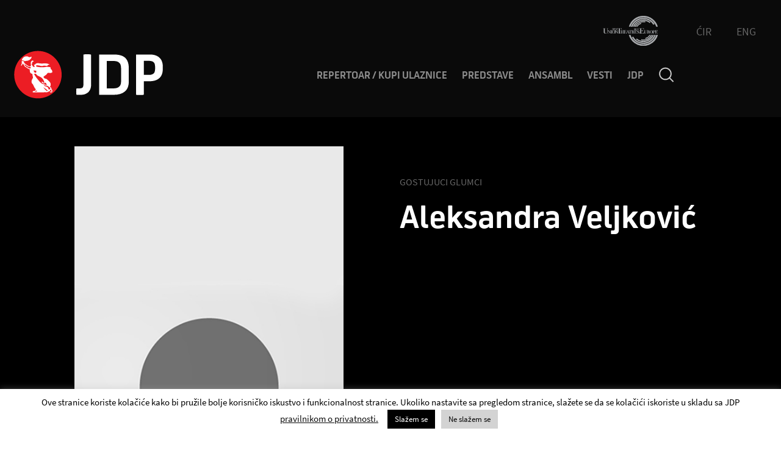

--- FILE ---
content_type: text/html; charset=UTF-8
request_url: https://www.jdp.rs/profile/aleksandra-veljkovic/
body_size: 15670
content:
<!DOCTYPE html><html lang="lang="sr-RS""><head><meta charset="utf-8"><meta http-equiv="X-UA-Compatible" content="IE=edge"><meta name="author" content="Degordian (http://www.degordian.com)"><meta name="viewport" content="width=device-width, initial-scale=1"> <script data-optimized="1" src="https://www.jdp.rs/wp-content/litespeed/js/4e8fabf6621a57301fa4674d89f6dfca.js?ver=6dfca"
            integrity="sha256-2Kok7MbOyxpgUVvAk/HJ2jigOSYS2auK4Pfzbm7uH60=" crossorigin="anonymous" defer data-deferred="1"></script> <link rel=icon href="https://www.jdp.rs/wp-content/themes/jdp/static/ui/favicon.ico"><link rel="apple-touch-icon" sizes="180x180" href="https://www.jdp.rs/wp-content/themes/jdp/static/ui/apple-touch-icon.png"><link rel="icon" type="image/png" sizes="32x32" href="https://www.jdp.rs/wp-content/themes/jdp/static/ui/favicon-32x32.png"><link rel="icon" type="image/png" sizes="16x16" href="https://www.jdp.rs/wp-content/themes/jdp/static/ui/favicon-16x16.png"><link rel="manifest" href="https://www.jdp.rs/wp-content/themes/jdp/static/ui/site.webmanifest"><link rel="mask-icon" href="https://www.jdp.rs/wp-content/themes/jdp/static/ui/safari-pinned-tab.svg" color="#1a1a1a"><meta name="msapplication-TileColor" content="#ffffff"><meta name="title" content="Jugoslovensko dramsko pozorište"><meta name="theme-color" content="#ffffff"><style id="critical-css"></style> <script data-optimized="1" defer src="[data-uri]" defer></script> <link data-optimized="1" rel="stylesheet" href="https://www.jdp.rs/wp-content/litespeed/css/44512038d2b6fc977aebcdb3b702b745.css?ver=c7b00"> <script data-optimized="1" defer src="https://www.jdp.rs/wp-content/litespeed/js/7f38605ef34c0f8164a39baa4f95f1f0.js?ver=644db"></script> <script data-optimized="1" defer src="https://www.jdp.rs/wp-content/litespeed/js/56d61c5954282a8f61dbfa372f63aabc.js?ver=f1869"></script> <script data-optimized="1" defer src="[data-uri]" defer></script> <meta name='robots' content='index, follow, max-image-preview:large, max-snippet:-1, max-video-preview:-1' /><style>img:is([sizes="auto" i],[sizes^="auto," i]){contain-intrinsic-size:3000px 1500px}</style><link rel="alternate" hreflang="sr" href="https://www.jdp.rs/profile/aleksandra-veljkovic/" /><link rel="alternate" hreflang="sr-rs" href="https://www.jdp.rs/rs/profile/aleksandra-veljkovic/" /><link rel="alternate" hreflang="en" href="https://www.jdp.rs/en/profile/aleksandra-veljkovic/" /><link rel="alternate" hreflang="x-default" href="https://www.jdp.rs/profile/aleksandra-veljkovic/" /><title>Aleksandra Veljković - jdp</title><link rel="canonical" href="https://www.jdp.rs/profile/aleksandra-veljkovic/" /><meta property="og:locale" content="sr_RS" /><meta property="og:type" content="article" /><meta property="og:title" content="Aleksandra Veljković - jdp" /><meta property="og:url" content="https://www.jdp.rs/profile/aleksandra-veljkovic/" /><meta property="og:site_name" content="jdp" /><meta name="twitter:card" content="summary_large_image" /> <script type="application/ld+json" class="yoast-schema-graph">{"@context":"https://schema.org","@graph":[{"@type":"WebPage","@id":"https://www.jdp.rs/profile/aleksandra-veljkovic/","url":"https://www.jdp.rs/profile/aleksandra-veljkovic/","name":"Aleksandra Veljković - jdp","isPartOf":{"@id":"https://www.jdp.rs/#website"},"datePublished":"2022-04-20T14:21:28+00:00","breadcrumb":{"@id":"https://www.jdp.rs/profile/aleksandra-veljkovic/#breadcrumb"},"inLanguage":"sr-RS","potentialAction":[{"@type":"ReadAction","target":["https://www.jdp.rs/profile/aleksandra-veljkovic/"]}]},{"@type":"BreadcrumbList","@id":"https://www.jdp.rs/profile/aleksandra-veljkovic/#breadcrumb","itemListElement":[{"@type":"ListItem","position":1,"name":"Home","item":"https://www.jdp.rs/"},{"@type":"ListItem","position":2,"name":"Profili","item":"https://www.jdp.rs/profile/"},{"@type":"ListItem","position":3,"name":"Aleksandra Veljković"}]},{"@type":"WebSite","@id":"https://www.jdp.rs/#website","url":"https://www.jdp.rs/","name":"jdp","description":"Just another WordPress site","potentialAction":[{"@type":"SearchAction","target":{"@type":"EntryPoint","urlTemplate":"https://www.jdp.rs/?s={search_term_string}"},"query-input":{"@type":"PropertyValueSpecification","valueRequired":true,"valueName":"search_term_string"}}],"inLanguage":"sr-RS"}]}</script>  <script data-optimized="1" type="text/javascript" src="[data-uri]" defer></script> <style id='wp-emoji-styles-inline-css' type='text/css'>img.wp-smiley,img.emoji{display:inline !important;border:none !important;box-shadow:none !important;height:1em !important;width:1em !important;margin:0 .07em !important;vertical-align:-.1em !important;background:0 0 !important;padding:0 !important}</style><link data-optimized="1" rel='stylesheet' id='wp-block-library-css' href='https://www.jdp.rs/wp-content/litespeed/css/2d3f9f23ec8648696e5a94e4e7d8f2f9.css?ver=d47c0' type='text/css' media='all' /><style id='classic-theme-styles-inline-css' type='text/css'>/*! This file is auto-generated */
.wp-block-button__link{color:#fff;background-color:#32373c;border-radius:9999px;box-shadow:none;text-decoration:none;padding:calc(.667em + 2px) calc(1.333em + 2px);font-size:1.125em}.wp-block-file__button{background:#32373c;color:#fff;text-decoration:none}</style><style id='global-styles-inline-css' type='text/css'>:root{--wp--preset--aspect-ratio--square:1;--wp--preset--aspect-ratio--4-3:4/3;--wp--preset--aspect-ratio--3-4:3/4;--wp--preset--aspect-ratio--3-2:3/2;--wp--preset--aspect-ratio--2-3:2/3;--wp--preset--aspect-ratio--16-9:16/9;--wp--preset--aspect-ratio--9-16:9/16;--wp--preset--color--black:#000;--wp--preset--color--cyan-bluish-gray:#abb8c3;--wp--preset--color--white:#fff;--wp--preset--color--pale-pink:#f78da7;--wp--preset--color--vivid-red:#cf2e2e;--wp--preset--color--luminous-vivid-orange:#ff6900;--wp--preset--color--luminous-vivid-amber:#fcb900;--wp--preset--color--light-green-cyan:#7bdcb5;--wp--preset--color--vivid-green-cyan:#00d084;--wp--preset--color--pale-cyan-blue:#8ed1fc;--wp--preset--color--vivid-cyan-blue:#0693e3;--wp--preset--color--vivid-purple:#9b51e0;--wp--preset--gradient--vivid-cyan-blue-to-vivid-purple:linear-gradient(135deg,rgba(6,147,227,1) 0%,#9b51e0 100%);--wp--preset--gradient--light-green-cyan-to-vivid-green-cyan:linear-gradient(135deg,#7adcb4 0%,#00d082 100%);--wp--preset--gradient--luminous-vivid-amber-to-luminous-vivid-orange:linear-gradient(135deg,rgba(252,185,0,1) 0%,rgba(255,105,0,1) 100%);--wp--preset--gradient--luminous-vivid-orange-to-vivid-red:linear-gradient(135deg,rgba(255,105,0,1) 0%,#cf2e2e 100%);--wp--preset--gradient--very-light-gray-to-cyan-bluish-gray:linear-gradient(135deg,#eee 0%,#a9b8c3 100%);--wp--preset--gradient--cool-to-warm-spectrum:linear-gradient(135deg,#4aeadc 0%,#9778d1 20%,#cf2aba 40%,#ee2c82 60%,#fb6962 80%,#fef84c 100%);--wp--preset--gradient--blush-light-purple:linear-gradient(135deg,#ffceec 0%,#9896f0 100%);--wp--preset--gradient--blush-bordeaux:linear-gradient(135deg,#fecda5 0%,#fe2d2d 50%,#6b003e 100%);--wp--preset--gradient--luminous-dusk:linear-gradient(135deg,#ffcb70 0%,#c751c0 50%,#4158d0 100%);--wp--preset--gradient--pale-ocean:linear-gradient(135deg,#fff5cb 0%,#b6e3d4 50%,#33a7b5 100%);--wp--preset--gradient--electric-grass:linear-gradient(135deg,#caf880 0%,#71ce7e 100%);--wp--preset--gradient--midnight:linear-gradient(135deg,#020381 0%,#2874fc 100%);--wp--preset--font-size--small:13px;--wp--preset--font-size--medium:20px;--wp--preset--font-size--large:36px;--wp--preset--font-size--x-large:42px;--wp--preset--spacing--20:.44rem;--wp--preset--spacing--30:.67rem;--wp--preset--spacing--40:1rem;--wp--preset--spacing--50:1.5rem;--wp--preset--spacing--60:2.25rem;--wp--preset--spacing--70:3.38rem;--wp--preset--spacing--80:5.06rem;--wp--preset--shadow--natural:6px 6px 9px rgba(0,0,0,.2);--wp--preset--shadow--deep:12px 12px 50px rgba(0,0,0,.4);--wp--preset--shadow--sharp:6px 6px 0px rgba(0,0,0,.2);--wp--preset--shadow--outlined:6px 6px 0px -3px rgba(255,255,255,1),6px 6px rgba(0,0,0,1);--wp--preset--shadow--crisp:6px 6px 0px rgba(0,0,0,1)}:where(.is-layout-flex){gap:.5em}:where(.is-layout-grid){gap:.5em}body .is-layout-flex{display:flex}.is-layout-flex{flex-wrap:wrap;align-items:center}.is-layout-flex>:is(*,div){margin:0}body .is-layout-grid{display:grid}.is-layout-grid>:is(*,div){margin:0}:where(.wp-block-columns.is-layout-flex){gap:2em}:where(.wp-block-columns.is-layout-grid){gap:2em}:where(.wp-block-post-template.is-layout-flex){gap:1.25em}:where(.wp-block-post-template.is-layout-grid){gap:1.25em}.has-black-color{color:var(--wp--preset--color--black) !important}.has-cyan-bluish-gray-color{color:var(--wp--preset--color--cyan-bluish-gray) !important}.has-white-color{color:var(--wp--preset--color--white) !important}.has-pale-pink-color{color:var(--wp--preset--color--pale-pink) !important}.has-vivid-red-color{color:var(--wp--preset--color--vivid-red) !important}.has-luminous-vivid-orange-color{color:var(--wp--preset--color--luminous-vivid-orange) !important}.has-luminous-vivid-amber-color{color:var(--wp--preset--color--luminous-vivid-amber) !important}.has-light-green-cyan-color{color:var(--wp--preset--color--light-green-cyan) !important}.has-vivid-green-cyan-color{color:var(--wp--preset--color--vivid-green-cyan) !important}.has-pale-cyan-blue-color{color:var(--wp--preset--color--pale-cyan-blue) !important}.has-vivid-cyan-blue-color{color:var(--wp--preset--color--vivid-cyan-blue) !important}.has-vivid-purple-color{color:var(--wp--preset--color--vivid-purple) !important}.has-black-background-color{background-color:var(--wp--preset--color--black) !important}.has-cyan-bluish-gray-background-color{background-color:var(--wp--preset--color--cyan-bluish-gray) !important}.has-white-background-color{background-color:var(--wp--preset--color--white) !important}.has-pale-pink-background-color{background-color:var(--wp--preset--color--pale-pink) !important}.has-vivid-red-background-color{background-color:var(--wp--preset--color--vivid-red) !important}.has-luminous-vivid-orange-background-color{background-color:var(--wp--preset--color--luminous-vivid-orange) !important}.has-luminous-vivid-amber-background-color{background-color:var(--wp--preset--color--luminous-vivid-amber) !important}.has-light-green-cyan-background-color{background-color:var(--wp--preset--color--light-green-cyan) !important}.has-vivid-green-cyan-background-color{background-color:var(--wp--preset--color--vivid-green-cyan) !important}.has-pale-cyan-blue-background-color{background-color:var(--wp--preset--color--pale-cyan-blue) !important}.has-vivid-cyan-blue-background-color{background-color:var(--wp--preset--color--vivid-cyan-blue) !important}.has-vivid-purple-background-color{background-color:var(--wp--preset--color--vivid-purple) !important}.has-black-border-color{border-color:var(--wp--preset--color--black) !important}.has-cyan-bluish-gray-border-color{border-color:var(--wp--preset--color--cyan-bluish-gray) !important}.has-white-border-color{border-color:var(--wp--preset--color--white) !important}.has-pale-pink-border-color{border-color:var(--wp--preset--color--pale-pink) !important}.has-vivid-red-border-color{border-color:var(--wp--preset--color--vivid-red) !important}.has-luminous-vivid-orange-border-color{border-color:var(--wp--preset--color--luminous-vivid-orange) !important}.has-luminous-vivid-amber-border-color{border-color:var(--wp--preset--color--luminous-vivid-amber) !important}.has-light-green-cyan-border-color{border-color:var(--wp--preset--color--light-green-cyan) !important}.has-vivid-green-cyan-border-color{border-color:var(--wp--preset--color--vivid-green-cyan) !important}.has-pale-cyan-blue-border-color{border-color:var(--wp--preset--color--pale-cyan-blue) !important}.has-vivid-cyan-blue-border-color{border-color:var(--wp--preset--color--vivid-cyan-blue) !important}.has-vivid-purple-border-color{border-color:var(--wp--preset--color--vivid-purple) !important}.has-vivid-cyan-blue-to-vivid-purple-gradient-background{background:var(--wp--preset--gradient--vivid-cyan-blue-to-vivid-purple) !important}.has-light-green-cyan-to-vivid-green-cyan-gradient-background{background:var(--wp--preset--gradient--light-green-cyan-to-vivid-green-cyan) !important}.has-luminous-vivid-amber-to-luminous-vivid-orange-gradient-background{background:var(--wp--preset--gradient--luminous-vivid-amber-to-luminous-vivid-orange) !important}.has-luminous-vivid-orange-to-vivid-red-gradient-background{background:var(--wp--preset--gradient--luminous-vivid-orange-to-vivid-red) !important}.has-very-light-gray-to-cyan-bluish-gray-gradient-background{background:var(--wp--preset--gradient--very-light-gray-to-cyan-bluish-gray) !important}.has-cool-to-warm-spectrum-gradient-background{background:var(--wp--preset--gradient--cool-to-warm-spectrum) !important}.has-blush-light-purple-gradient-background{background:var(--wp--preset--gradient--blush-light-purple) !important}.has-blush-bordeaux-gradient-background{background:var(--wp--preset--gradient--blush-bordeaux) !important}.has-luminous-dusk-gradient-background{background:var(--wp--preset--gradient--luminous-dusk) !important}.has-pale-ocean-gradient-background{background:var(--wp--preset--gradient--pale-ocean) !important}.has-electric-grass-gradient-background{background:var(--wp--preset--gradient--electric-grass) !important}.has-midnight-gradient-background{background:var(--wp--preset--gradient--midnight) !important}.has-small-font-size{font-size:var(--wp--preset--font-size--small) !important}.has-medium-font-size{font-size:var(--wp--preset--font-size--medium) !important}.has-large-font-size{font-size:var(--wp--preset--font-size--large) !important}.has-x-large-font-size{font-size:var(--wp--preset--font-size--x-large) !important}:where(.wp-block-post-template.is-layout-flex){gap:1.25em}:where(.wp-block-post-template.is-layout-grid){gap:1.25em}:where(.wp-block-columns.is-layout-flex){gap:2em}:where(.wp-block-columns.is-layout-grid){gap:2em}:root :where(.wp-block-pullquote){font-size:1.5em;line-height:1.6}</style><link data-optimized="1" rel='stylesheet' id='contact-form-7-css' href='https://www.jdp.rs/wp-content/litespeed/css/a56e9061df1d6daa5c94fbec55223bb6.css?ver=2e642' type='text/css' media='all' /><style id='contact-form-7-inline-css' type='text/css'>.wpcf7 .wpcf7-recaptcha iframe{margin-bottom:0}.wpcf7 .wpcf7-recaptcha[data-align=center]>div{margin:0 auto}.wpcf7 .wpcf7-recaptcha[data-align=right]>div{margin:0 0 0 auto}</style><link data-optimized="1" rel='stylesheet' id='cookie-law-info-css' href='https://www.jdp.rs/wp-content/litespeed/css/29438115e6e4258f786081cfe1796111.css?ver=83748' type='text/css' media='all' /><link data-optimized="1" rel='stylesheet' id='cookie-law-info-gdpr-css' href='https://www.jdp.rs/wp-content/litespeed/css/ecde04fabed63b9815c5e45360e96320.css?ver=eee55' type='text/css' media='all' /><link data-optimized="1" rel='stylesheet' id='wpcf7-redirect-script-frontend-css' href='https://www.jdp.rs/wp-content/litespeed/css/b81a2568104013b5ec8975503e91d932.css?ver=62174' type='text/css' media='all' /><link data-optimized="1" rel='stylesheet' id='wpml-legacy-horizontal-list-0-css' href='https://www.jdp.rs/wp-content/litespeed/css/e4c665a6185961f3e3edd38309273bb6.css?ver=8bea3' type='text/css' media='all' /> <script data-optimized="1" type="text/javascript" id="wpml-cookie-js-extra" src="[data-uri]" defer></script> <script data-optimized="1" type="text/javascript" src="https://www.jdp.rs/wp-content/litespeed/js/049d50b545037849c8a2c50330553f4b.js?ver=52bd2" id="wpml-cookie-js" defer="defer" data-wp-strategy="defer"></script> <script type="text/javascript" src="https://www.jdp.rs/wp-includes/js/jquery/jquery.min.js?ver=3.7.1" id="jquery-core-js"></script> <script data-optimized="1" type="text/javascript" src="https://www.jdp.rs/wp-content/litespeed/js/4220a9804dc50084bf954a03c956c1d5.js?ver=177dc" id="jquery-migrate-js" defer data-deferred="1"></script> <script data-optimized="1" type="text/javascript" id="cookie-law-info-js-extra" src="[data-uri]" defer></script> <script data-optimized="1" type="text/javascript" src="https://www.jdp.rs/wp-content/litespeed/js/7c9286495c4c9c0d4a397910c0e8775f.js?ver=68f74" id="cookie-law-info-js" defer data-deferred="1"></script> <link rel="https://api.w.org/" href="https://www.jdp.rs/wp-json/" /><link rel="EditURI" type="application/rsd+xml" title="RSD" href="https://www.jdp.rs/xmlrpc.php?rsd" /><link rel='shortlink' href='https://www.jdp.rs/?p=58940' /><link rel="alternate" title="oEmbed (JSON)" type="application/json+oembed" href="https://www.jdp.rs/wp-json/oembed/1.0/embed?url=https%3A%2F%2Fwww.jdp.rs%2Fprofile%2Faleksandra-veljkovic%2F" /><link rel="alternate" title="oEmbed (XML)" type="text/xml+oembed" href="https://www.jdp.rs/wp-json/oembed/1.0/embed?url=https%3A%2F%2Fwww.jdp.rs%2Fprofile%2Faleksandra-veljkovic%2F&#038;format=xml" /><meta name="generator" content="WPML ver:4.7.2 stt:1,49,65;" /> <script data-optimized="1" src="[data-uri]" defer></script> </head><body data-rsssl=1 id="top"><header class="header js-header header--black" data-js="header"><div class="header__top">
<a href="https://www.union-theatres-europe.eu/">
<svg class="icon icon-union" width="91" height="51" xmlns="http://www.w3.org/2000/svg">
<path d="M45.329 32.241a22.104 22.104 0 0 0 42.058.372l.12-.372h2.748a24.734 24.734 0 0 1-47.55.372l-.106-.372h2.73zm41.487 0a21.449 21.449 0 0 1-38.93 4.156l-.2-.352 2.038-1.028a19.11 19.11 0 0 0 16.69 9.764A19.11 19.11 0 0 0 84.28 32.593l.133-.352h2.403zm-3.094.028A18.51 18.51 0 0 1 54.57 39.81l-.306-.261 1.365-1.42a16.435 16.435 0 0 0 10.783 4.022 16.38 16.38 0 0 0 15.045-9.56l.143-.322h2.12zm-2.749-.028a15.834 15.834 0 0 1-14.56 9.337 16.043 16.043 0 0 1-3.4-.37l-.476-.112.51-1.62c1.102.267 2.232.402 3.366.4a14.132 14.132 0 0 0 12.526-7.335l.16-.3h1.874zm-2.702 0a13.413 13.413 0 0 1-8.051 6.481l-.358.099-.282-1.43a11.967 11.967 0 0 0 6.819-4.849l.197-.3h1.675zm-20.066-7.48c.347.004.692.05 1.028.137.187.036.375.06.565.072v1.365h-.282a1.565 1.565 0 0 0-.219-.819 1.147 1.147 0 0 0-1.065-.591.91.91 0 0 0-.973.855c0 .428.236.665.91.91l.427.173c.91.364 1.347.828 1.347 1.538 0 .965-.782 1.584-2.002 1.584a4.778 4.778 0 0 1-1.128-.146 2.175 2.175 0 0 0-.555-.073V28.32l.236.028c.082.973.555 1.492 1.384 1.492a.91.91 0 0 0 1.046-.91c0-.464-.273-.746-.91-1.02l-.473-.19c-.846-.328-1.238-.801-1.238-1.465 0-.91.728-1.493 1.902-1.493zm-17.071-.21l2.02 5.115h1.055v-4.641h-.51a.992.992 0 0 0-.91.364 1.392 1.392 0 0 0-.2.81h-.2V24.86h6.99l-.001.035c.706.041 1.42.282 1.42 1.321 0 .782-.412 1.112-.913 1.245.178.027.352.074.521.138a.91.91 0 0 1 .527.562l.029.112v1.2c0 .238.063.32.172.365l.096.007.096-.007.009.136a2.948 2.948 0 0 1-.91-.081.91.91 0 0 1-.438-.79l.01-.12v-.847a.537.537 0 0 0-.11-.41.91.91 0 0 0-.38-.2c-.1.01-.2.016-.297.018h-.105v-.036h-.437v2.157h.71v.264h-2.43v-.264h.71v-4.54h-.62l.001 1.073h-.19a1.356 1.356 0 0 0-.21-.81.974.974 0 0 0-.78-.374l-.13.01h-.51v4.641h.71v.264h-4.277v-.264h.483l-.652-1.72h-1.67l-.7 1.72h.41v.264h-.637v.009H34.28v-.01h-1.492V24.86h5.797v1.34h-.091a1.201 1.201 0 0 0-.21-.746.91.91 0 0 0-.796-.345l-.114.017h-1.328v1.893h.719a.61.61 0 0 0 .618-.3c.064-.125.106-.26.125-.398l.012-.14h.127v2.094h-.127a1.52 1.52 0 0 0-.137-.61.628.628 0 0 0-.526-.305l-.092.005h-.756v2.302h1.565a.91.91 0 0 0 .91-.328c.11-.158.18-.34.202-.53l.008-.143v-.073h.19v.72l1.918-4.656.04-.104h.29zm28.756.31v.246h-.528v3.63c0 .096.01.19.032.283l.04.136v.046l-.003.032.004.032v.054l.096.104c.103.098.222.176.352.231l.134.047c.117.031.236.05.356.056h.044v-.037c.037.036.102.014.127.004l.01-.004c1 0 1.175-.433 1.19-1.098l.002-.113v-3.404h-.464v-.245h3.576v.035c.714.04 1.429.28 1.429 1.321 0 .783-.417 1.112-.92 1.245.177.027.351.074.52.138a.91.91 0 0 1 .526.562l.029.112v1.2c0 .238.063.32.163.365l.1.007.1-.007.01.136a2.94 2.94 0 0 1-.91-.081.91.91 0 0 1-.438-.79l.01-.12v-.847a.582.582 0 0 0-.11-.41.91.91 0 0 0-.38-.2c-.1.01-.2.016-.297.018h-.105v-.036h-.437v2.157h.71v.264h-2.43v-.264h.71v-4.54h-.71v-.02h-.354v3.459c0 .692-.255 1.292-1.53 1.292h.01v.073h-1.047c-.782 0-1.24-.455-1.288-1.471l-.004-.185v-3.168h-.7v-.245h2.375zm-52.134-.054a2.639 2.639 0 0 1 2.684 2.584 2.584 2.584 0 1 1-2.684-2.584zm61.588 0a2.639 2.639 0 0 1 2.685 2.584 2.584 2.584 0 1 1-2.685-2.584zm10.602.054v1.365h-.191a1.201 1.201 0 0 0-.21-.746.91.91 0 0 0-.794-.37l-.115.015h-1.347v1.893h.719a.6.6 0 0 0 .61-.3c.067-.124.112-.259.133-.397l.012-.14h.127v2.093h-.127a1.429 1.429 0 0 0-.146-.61.619.619 0 0 0-.518-.305l-.091.005h-.72v2.302h1.566a.956.956 0 0 0 .91-.328c.11-.158.179-.34.201-.53l.008-.143v-.073h.191v1.347h-4.613v-.264h.728v-4.55h-.728v-.264h4.395zm-34.07 0V26.2h-.182a1.201 1.201 0 0 0-.21-.746.91.91 0 0 0-.796-.345l-.114.017h-1.328v1.893h.719a.61.61 0 0 0 .618-.3c.064-.125.106-.26.125-.398l.012-.14h.127v2.094h-.127a1.52 1.52 0 0 0-.137-.61.628.628 0 0 0-.526-.305l-.092.005h-.72v2.302h1.566a.91.91 0 0 0 .91-.328c.11-.158.179-.34.201-.53l.008-.143v-.073h.191v1.347h-4.604v-.264h.719v-4.55h-.72v-.264h4.36zM32.78 29.666v.264h-.71v-.264h.71zM9.538 24.861l2.567 3.603v-3.339h-.628v-.264h1.574v.264h-.628v4.805h-.318v-.01l-.01.01-3.121-4.349v4.084l.628.001v.264H8.028v-.264h.619v-4.004a.673.673 0 0 0-.1-.373.382.382 0 0 0-.287-.167l-.087.003-.154.01v-.265h.997l.013-.009h.51zm74.52 0v.028c.776.008 1.638.185 1.638 1.328 0 1.12-.854 1.313-1.596 1.328h-.105v-.036h-.637v2.175h.7v.246h-1.71v-5.07h1.71zM31.06 21.403v2.248h-.328c.03-.48-.09-.957-.346-1.365a1.638 1.638 0 0 0-1.329-.613l-.154.012h-.855v7.981h1.802v-4.54h-.71v-.265h2.43v.264h-.71v2.148h1.92v.236h-1.92v2.157h.71v.264h-6.425v-.264h1.201v-7.98h-.855a1.647 1.647 0 0 0-1.493.6 2.302 2.302 0 0 0-.346 1.365h-.318v-2.248h7.726zm-9.546 3.458l2.557 3.59v-3.326h-.619v-.264h1.575v.264h-.628v4.805h-.328v-.014l-3.121-4.335v4.084l.619.001v.264h-1.575v-.264h.628v-4.004a.673.673 0 0 0-.1-.373.382.382 0 0 0-.286-.167l-.087.003h-.155v-.264h1.52zm-5.933 0v.264h-.72v4.541h.72v.264h-2.44v-.264h.71v-4.54h-.71v-.265h2.44zm66.757 4.823v.246h-.71v-.246h.71zm-80.69-8.28v.026h1.293v-.027h1.283v.264H3.24v6.134c0 .182.027.363.077.537l.06.172v.073l-.002.037.002.036.054.11.064.081v.055l.114.129c.198.206.439.367.706.47l.163.056c.219.053.445.082.673.086l.228-.004v.006l.027-.006c1.706 0 2.2-.75 2.236-1.899l.003-.14v-.546h-.028v-5.387H6.535v-.264h2.476v.264H7.937v4.264l.027-.005v1.82c0 1.125-.399 2.105-2.36 2.171l-.215.004h-.01v.009H3.624c-1.347 0-2.114-.909-2.171-2.686l-.004-.217v-5.36H.366v-.264h1.283zm65.657.008v2.248h-.318a2.052 2.052 0 0 0-.355-1.265 1.61 1.61 0 0 0-1.332-.572l-.152.017H62.91v3.23h1.21c.415.056.823-.14 1.038-.5.115-.226.19-.47.221-.72l.015-.19h.21v3.476h-.21a2.53 2.53 0 0 0-.236-1.019 1.047 1.047 0 0 0-.914-.51l-.124.01h-1.21v3.876h2.639a1.62 1.62 0 0 0 1.492-.564c.194-.283.31-.61.339-.949l.007-.17v-.128h.319v2.239h-7.708v-.437h1.247V21.84h-1.22v-.428h7.28zm-49.55 3.686c-.846 0-1.464.446-1.464 2.293 0 1.847.618 2.302 1.465 2.302.846 0 1.465-.464 1.465-2.302s-.62-2.293-1.465-2.293zm61.59 0c-.847 0-1.466.446-1.466 2.293 0 1.847.62 2.302 1.465 2.302.847 0 1.466-.464 1.466-2.302s-.62-2.293-1.466-2.293zM35 25.125h-1.2v4.541h.71v.01H35v-4.55zm5.679.7l-.757 1.857h1.46l-.703-1.857zm43.316-.718h-.637v2.165h.7v.026c.404-.027.692-.321.692-1.108 0-.828-.319-1.083-.755-1.083zm-34.89 0h-.437v2.166h.636c.31-.086.547-.397.547-1.083 0-.718-.232-1.005-.578-1.069l-.082-.01-.086-.004zm25.48 0h-.437v2.166h.638c.31-.086.554-.397.554-1.083 0-.718-.239-1.005-.587-1.069l-.082-.01-.086-.004zM32.78 24.86v.264h-.71v-.264h.71zm49.558 0v.246h-.71v-.246h.71zm-29.375-3.109c.3.284.453.688.42 1.098a1.356 1.356 0 0 1-1.386 1.469l-.153-.013H50.48v-.145h.41v-2.603h-.41v-.146l1.365-.018c.408-.057.82.075 1.12.358zm2.74-.349v.765h-.11a.692.692 0 0 0-.127-.428.528.528 0 0 0-.406-.199l-.094.008h-.738v1.083h.41c.14.021.28-.043.355-.164a.773.773 0 0 0 .069-.203l.013-.106h.073v1.192h-.073a.91.91 0 0 0-.082-.346.364.364 0 0 0-.27-.173h-.495v1.283h.91a.546.546 0 0 0 .51-.191.673.673 0 0 0 .11-.28l.008-.102h.11v.764H53.19v-.155h.419v-2.6h-.419v-.146h2.512zm2.611 0v.146h-.41v2.612h.91a.555.555 0 0 0 .501-.192.737.737 0 0 0 .128-.382l.002-.023-.002-.022h.118v.764h-2.639v-.145h.41v-2.612h-.41v-.146h1.392zm-36.5-.145c.2-.002.399.023.592.072.109.009.218.009.327 0v.783h-.118a.91.91 0 0 0-.127-.464.655.655 0 0 0-.61-.337.491.491 0 0 0-.582.528c0 .246.136.382.518.537l.246.09c.537.22.773.483.773.91 0 .556-.455.91-1.155.91a2.73 2.73 0 0 1-.646-.081 1.92 1.92 0 0 0-.31 0v-.828l.146-.082c0 .564.318.855.792.855a.537.537 0 0 0 .6-.51c0-.263-.155-.427-.555-.59l-.264-.1c-.491-.192-.71-.465-.71-.847 0-.528.419-.846 1.083-.846zm-3.978.414c.29.28.44.676.411 1.078a1.356 1.356 0 0 1-1.35 1.474l-.151-.009H15.38v-.155h.409v-2.602h-.41v-.146l1.366-.018c.401-.041.8.097 1.09.378zm2.64-.369v.765h-.118a.655.655 0 0 0-.118-.428.546.546 0 0 0-.407-.19l-.094.008h-.764v1.083h.41a.355.355 0 0 0 .354-.173.773.773 0 0 0 .07-.203l.012-.107h.073v1.21h-.073a.91.91 0 0 0-.082-.354.355.355 0 0 0-.27-.167l-.084.003h-.41v1.256h.91a.555.555 0 0 0 .51-.182.71.71 0 0 0 .11-.281l.008-.101h.11v.764h-2.64v-.155h.419v-2.593h-.419v-.155h2.494zm31.368.255h-.373v2.584h.373c.483 0 .837-.254.837-1.292 0-1.037-.354-1.292-.837-1.292zm-35.098-.1h-.383v2.584h.383c.482 0 .837-.255.837-1.292s-.355-1.292-.837-1.292zm42.36-.128a.3.3 0 0 1 .319.319 1.13 1.13 0 0 1-.62.91l-.036-.091c.246-.155.383-.31.383-.437s0-.09-.119-.118a.291.291 0 0 1-.227-.3.273.273 0 0 1 .3-.283zm25.514-7.07l.212.346-2.039 1.028a19.11 19.11 0 0 0-16.38-9.155 19.11 19.11 0 0 0-17.817 12.058l-.137.355h-2.411a21.449 21.449 0 0 1 38.572-4.633zM69.51 9.992l.343.072-.519 1.62a13.95 13.95 0 0 0-2.92-.3 14.132 14.132 0 0 0-12.449 7.205l-.164.302h-1.893A16.034 16.034 0 0 1 69.51 9.993zm-6.773 2.52l.282 1.428a11.83 11.83 0 0 0-6.498 4.644l-.2.298H54.63a13.423 13.423 0 0 1 8.108-6.37zM66.4.9a24.734 24.734 0 0 1 23.682 17.6l.11.373h-2.73a23.542 23.542 0 0 0-.697-1.88l-.268-.613-1.12-2.093A22.077 22.077 0 0 0 66.414 3.54a22.104 22.104 0 0 0-20.951 14.959l-.124.374h-2.73A24.734 24.734 0 0 1 66.4.9zm11.456 10.168l.315.252-1.365 1.42A16.444 16.444 0 0 0 66.413 9.1a16.38 16.38 0 0 0-14.94 9.432l-.147.323h-2.148a18.519 18.519 0 0 1 28.678-7.787z"
fill-rule="evenodd"/>
</svg>
</a><ul class="header__lang"><div class="wpml-ls-statics-shortcode_actions wpml-ls wpml-ls-legacy-list-horizontal"><ul><li class="wpml-ls-slot-shortcode_actions wpml-ls-item wpml-ls-item-rs wpml-ls-first-item wpml-ls-item-legacy-list-horizontal">
<a href="https://www.jdp.rs/rs/profile/aleksandra-veljkovic/" class="wpml-ls-link">
<span class="wpml-ls-display">ĆIR</span></a></li><li class="wpml-ls-slot-shortcode_actions wpml-ls-item wpml-ls-item-en wpml-ls-last-item wpml-ls-item-legacy-list-horizontal">
<a href="https://www.jdp.rs/en/profile/aleksandra-veljkovic/" class="wpml-ls-link">
<span class="wpml-ls-display">ENG</span></a></li></ul></div></ul></div><div class="header__bottom">
<a href="https://www.jdp.rs">
<svg class="icon-logo icon-logo--white">
<use xlink:href="https://www.jdp.rs/wp-content/themes/jdp/static/ui/symbol-defs.svg#icon-jdp-logo-white"></use>
</svg>
</a><a href="https://www.jdp.rs">
<svg class="icon-logo icon-logo--black">
<use xlink:href="https://www.jdp.rs/wp-content/themes/jdp/static/ui/symbol-defs.svg#icon-jdp-logo-black"></use>
</svg>
</a><nav class="header__nav"><ul class="header__lang header__lang--mobile js-lang-mobile"><div class="wpml-ls-statics-shortcode_actions wpml-ls wpml-ls-legacy-list-horizontal"><ul><li class="wpml-ls-slot-shortcode_actions wpml-ls-item wpml-ls-item-rs wpml-ls-first-item wpml-ls-item-legacy-list-horizontal">
<a href="https://www.jdp.rs/rs/profile/aleksandra-veljkovic/" class="wpml-ls-link">
<span class="wpml-ls-display">ĆIR</span></a></li><li class="wpml-ls-slot-shortcode_actions wpml-ls-item wpml-ls-item-en wpml-ls-last-item wpml-ls-item-legacy-list-horizontal">
<a href="https://www.jdp.rs/en/profile/aleksandra-veljkovic/" class="wpml-ls-link">
<span class="wpml-ls-display">ENG</span></a></li></ul></div></ul><ul class="header__nav-list js-menu"><li class="header__nav-list-item ">
<a href="https://www.jdp.rs/repertoire-feed/">REPERTOAR / KUPI ULAZNICE</a></li><li class="header__nav-list-item ">
<a href="https://www.jdp.rs/performance/">PREDSTAVE</a></li><li class="header__nav-list-item ">
<a href="https://www.jdp.rs/profile_category/ansambl-jdp-u/">ANSAMBL</a></li><li class="header__nav-list-item ">
<a href="https://www.jdp.rs/news/">VESTI</a></li><li class="header__nav-list-item ">
<a href="https://www.jdp.rs/o-pozoristu/">JDP</a></li></ul><ul class="header__nav-list header__nav-list--mobile js-menu"><li class="header__nav-list-item ">
<a href="https://www.jdp.rs/repertoire-feed/">REPERTOAR / KUPI ULAZNICE</a></li><li class="header__nav-list-item ">
<a href="https://www.jdp.rs/performance/">PREDSTAVE</a></li><li class="header__nav-list-item ">
<a href="https://www.jdp.rs/profile_category/ansambl-jdp-u/">ANSAMBL</a></li><li class="header__nav-list-item ">
<a href="https://www.jdp.rs/news/">VESTI</a></li><li class="header__nav-list-item ">
<a href="javascript:void(0);" class="js-sub-trigger" data-target="#subNav" data-status="off">
JDP                    </a></li></ul><div class="header__search">
<input id="searchInput" type="text" class="js-search-input" onfocus="this.value=''"
onclick="this.value=''">
<button type="button" class="js-search-trigger" data-target="#searchInput" data-status="off">
<svg class="icon icon-search">
<use xlink:href="https://www.jdp.rs/wp-content/themes/jdp/static/ui/symbol-defs.svg#icon-search"></use>
</svg>
</button><button type="button" class="js-search-close header__search-close">
<span>zatvori</span>
<svg class="icon icon-close">
<use xlink:href="https://www.jdp.rs/wp-content/themes/jdp/static/ui/symbol-defs.svg#icon-close"></use>
</svg>
</button></div><div class="header__menu-trigger js-menu-trigger">
<i></i>
<i></i>
<i></i>
<i></i></div></nav><nav id="subNav" class="header__sub-nav js-sub-nav"><ul class="header__sub-nav-list js-sub-menu"><li class="header__sub-nav-list-item header__sub-nav-list-item--back">
<button type="button" class="js-nav-back">
<svg class="icon icon-arrow-left">
<use xlink:href="https://www.jdp.rs/wp-content/themes/jdp/static/ui/symbol-defs.svg#icon-arrow-left"></use>
</svg>
<span>Nazad na meni</span>
</button></li><li class="header__sub-nav-list-item">
<button type="button" class="js-sub-drop-trigger">
<span>O Nama</span>
<span class="icon icon-plus"></span>
</button><ul class="js-sub-drop"><li>
<a href="https://www.jdp.rs/o-pozoristu/">O JDP</a></li><li>
<a href="https://www.jdp.rs/performance/">Arhiva predstava</a></li><li>
<a href="https://www.jdp.rs/arhiva-gostujucih-predstava/">Arhiva gostujućih predstava</a></li><li>
<a href="https://www.jdp.rs/arhiva-gostovanja-jdp-a/">Arhiva gostovanja JDP-a</a></li><li>
<a href="https://www.jdp.rs/arhiva-repertoara/">Arhiva repertoara</a></li><li>
<a href="https://www.jdp.rs/zaposleni/">Zaposleni</a></li><li>
<a href="https://www.jdp.rs/nabavka/">Nabavka</a></li></ul></li><li class="header__sub-nav-list-item">
<a href="https://www.jdp.rs/istorijat/">
<span>Istorijat</span>
<svg class="icon icon-arrow-right">
<use xlink:href="https://www.jdp.rs/wp-content/themes/jdp/static/ui/symbol-defs.svg#icon-arrow-right"></use>
</svg>
</a></li><li class="header__sub-nav-list-item">
<button type="button" class="js-sub-drop-trigger">
<span>Aktivnosti</span>
<span class="icon icon-plus"></span>
</button><ul class="js-sub-drop"><li>
<a href="https://www.jdp.rs/ute/">UTE</a></li><li>
<a href="https://www.jdp.rs/fondacija/">Fondacija JDP</a></li><li>
<a href="https://www.jdp.rs/praksa/">Praksa i edukativne posete</a></li></ul></li><li class="header__sub-nav-list-item">
<a href="https://www.jdp.rs/stage/">
<span>Scene</span>
<svg class="icon icon-arrow-right">
<use xlink:href="https://www.jdp.rs/wp-content/themes/jdp/static/ui/symbol-defs.svg#icon-arrow-right"></use>
</svg>
</a></li><li class="header__sub-nav-list-item">
<button type="button" class="js-sub-drop-trigger">
<span>Izdavaštvo</span>
<span class="icon icon-plus"></span>
</button><ul class="js-sub-drop"><li>
<a href="https://www.jdp.rs/izdavastvo/">Izdavaštvo</a></li><li>
<a href="https://www.jdp.rs/publishing/">Ars Dramatica Nova</a></li><li>
<a href="https://www.jdp.rs/program/">Programi</a></li><li>
<a href="https://www.jdp.rs/monograph/">Monografije</a></li><li>
<a href="https://www.jdp.rs/poster/">Plakati</a></li></ul></li><li class="header__sub-nav-list-item">
<a href="https://www.jdp.rs/kontakt/">
<span>Kontakt</span>
<svg class="icon icon-arrow-right">
<use xlink:href="https://www.jdp.rs/wp-content/themes/jdp/static/ui/symbol-defs.svg#icon-arrow-right"></use>
</svg>
</a></li></ul></nav><nav id="subNavReservation" class="header__sub-nav js-sub-nav"><ul class="header__sub-nav-list js-sub-menu"><li class="header__sub-nav-list-item header__sub-nav-list-item--back">
<button type="button" class="js-nav-back">
<svg class="icon icon-arrow-left">
<use xlink:href="https://www.jdp.rs/wp-content/themes/jdp/static/ui/symbol-defs.svg#icon-arrow-left"></use>
</svg>
<span>Nazad na meni</span>
</button></li><li class="header__sub-nav-list-item">
<a href="https://www.jdp.rs/rezervacija/">
<span>Ulaznice</span>
<svg class="icon icon-arrow-right">
<use xlink:href="https://www.jdp.rs/wp-content/themes/jdp/static/ui/symbol-defs.svg#icon-arrow-right"></use>
</svg>
</a></li><li class="header__sub-nav-list-item">
<a href="https://www.jdp.rs/popusti-i-akcije/">
<span>Popusti i akcije</span>
<svg class="icon icon-arrow-right">
<use xlink:href="https://www.jdp.rs/wp-content/themes/jdp/static/ui/symbol-defs.svg#icon-arrow-right"></use>
</svg>
</a></li><li class="header__sub-nav-list-item">
<a href="https://www.jdp.rs/plan-sale/">
<span>Plan sale</span>
<svg class="icon icon-arrow-right">
<use xlink:href="https://www.jdp.rs/wp-content/themes/jdp/static/ui/symbol-defs.svg#icon-arrow-right"></use>
</svg>
</a></li></ul></nav><ul class="header__lang header__lang--bottom"><div class="wpml-ls-statics-shortcode_actions wpml-ls wpml-ls-legacy-list-horizontal"><ul><li class="wpml-ls-slot-shortcode_actions wpml-ls-item wpml-ls-item-rs wpml-ls-first-item wpml-ls-item-legacy-list-horizontal">
<a href="https://www.jdp.rs/rs/profile/aleksandra-veljkovic/" class="wpml-ls-link">
<span class="wpml-ls-display">ĆIR</span></a></li><li class="wpml-ls-slot-shortcode_actions wpml-ls-item wpml-ls-item-en wpml-ls-last-item wpml-ls-item-legacy-list-horizontal">
<a href="https://www.jdp.rs/en/profile/aleksandra-veljkovic/" class="wpml-ls-link">
<span class="wpml-ls-display">ENG</span></a></li></ul></div></ul><div class="header__social js-social-mobile">
<a href="https://www.union-theatres-europe.eu/" target="_blank">
<svg class="icon icon-union" width="91" height="51" xmlns="http://www.w3.org/2000/svg">
<path d="M45.329 32.241a22.104 22.104 0 0 0 42.058.372l.12-.372h2.748a24.734 24.734 0 0 1-47.55.372l-.106-.372h2.73zm41.487 0a21.449 21.449 0 0 1-38.93 4.156l-.2-.352 2.038-1.028a19.11 19.11 0 0 0 16.69 9.764A19.11 19.11 0 0 0 84.28 32.593l.133-.352h2.403zm-3.094.028A18.51 18.51 0 0 1 54.57 39.81l-.306-.261 1.365-1.42a16.435 16.435 0 0 0 10.783 4.022 16.38 16.38 0 0 0 15.045-9.56l.143-.322h2.12zm-2.749-.028a15.834 15.834 0 0 1-14.56 9.337 16.043 16.043 0 0 1-3.4-.37l-.476-.112.51-1.62c1.102.267 2.232.402 3.366.4a14.132 14.132 0 0 0 12.526-7.335l.16-.3h1.874zm-2.702 0a13.413 13.413 0 0 1-8.051 6.481l-.358.099-.282-1.43a11.967 11.967 0 0 0 6.819-4.849l.197-.3h1.675zm-20.066-7.48c.347.004.692.05 1.028.137.187.036.375.06.565.072v1.365h-.282a1.565 1.565 0 0 0-.219-.819 1.147 1.147 0 0 0-1.065-.591.91.91 0 0 0-.973.855c0 .428.236.665.91.91l.427.173c.91.364 1.347.828 1.347 1.538 0 .965-.782 1.584-2.002 1.584a4.778 4.778 0 0 1-1.128-.146 2.175 2.175 0 0 0-.555-.073V28.32l.236.028c.082.973.555 1.492 1.384 1.492a.91.91 0 0 0 1.046-.91c0-.464-.273-.746-.91-1.02l-.473-.19c-.846-.328-1.238-.801-1.238-1.465 0-.91.728-1.493 1.902-1.493zm-17.071-.21l2.02 5.115h1.055v-4.641h-.51a.992.992 0 0 0-.91.364 1.392 1.392 0 0 0-.2.81h-.2V24.86h6.99l-.001.035c.706.041 1.42.282 1.42 1.321 0 .782-.412 1.112-.913 1.245.178.027.352.074.521.138a.91.91 0 0 1 .527.562l.029.112v1.2c0 .238.063.32.172.365l.096.007.096-.007.009.136a2.948 2.948 0 0 1-.91-.081.91.91 0 0 1-.438-.79l.01-.12v-.847a.537.537 0 0 0-.11-.41.91.91 0 0 0-.38-.2c-.1.01-.2.016-.297.018h-.105v-.036h-.437v2.157h.71v.264h-2.43v-.264h.71v-4.54h-.62l.001 1.073h-.19a1.356 1.356 0 0 0-.21-.81.974.974 0 0 0-.78-.374l-.13.01h-.51v4.641h.71v.264h-4.277v-.264h.483l-.652-1.72h-1.67l-.7 1.72h.41v.264h-.637v.009H34.28v-.01h-1.492V24.86h5.797v1.34h-.091a1.201 1.201 0 0 0-.21-.746.91.91 0 0 0-.796-.345l-.114.017h-1.328v1.893h.719a.61.61 0 0 0 .618-.3c.064-.125.106-.26.125-.398l.012-.14h.127v2.094h-.127a1.52 1.52 0 0 0-.137-.61.628.628 0 0 0-.526-.305l-.092.005h-.756v2.302h1.565a.91.91 0 0 0 .91-.328c.11-.158.18-.34.202-.53l.008-.143v-.073h.19v.72l1.918-4.656.04-.104h.29zm28.756.31v.246h-.528v3.63c0 .096.01.19.032.283l.04.136v.046l-.003.032.004.032v.054l.096.104c.103.098.222.176.352.231l.134.047c.117.031.236.05.356.056h.044v-.037c.037.036.102.014.127.004l.01-.004c1 0 1.175-.433 1.19-1.098l.002-.113v-3.404h-.464v-.245h3.576v.035c.714.04 1.429.28 1.429 1.321 0 .783-.417 1.112-.92 1.245.177.027.351.074.52.138a.91.91 0 0 1 .526.562l.029.112v1.2c0 .238.063.32.163.365l.1.007.1-.007.01.136a2.94 2.94 0 0 1-.91-.081.91.91 0 0 1-.438-.79l.01-.12v-.847a.582.582 0 0 0-.11-.41.91.91 0 0 0-.38-.2c-.1.01-.2.016-.297.018h-.105v-.036h-.437v2.157h.71v.264h-2.43v-.264h.71v-4.54h-.71v-.02h-.354v3.459c0 .692-.255 1.292-1.53 1.292h.01v.073h-1.047c-.782 0-1.24-.455-1.288-1.471l-.004-.185v-3.168h-.7v-.245h2.375zm-52.134-.054a2.639 2.639 0 0 1 2.684 2.584 2.584 2.584 0 1 1-2.684-2.584zm61.588 0a2.639 2.639 0 0 1 2.685 2.584 2.584 2.584 0 1 1-2.685-2.584zm10.602.054v1.365h-.191a1.201 1.201 0 0 0-.21-.746.91.91 0 0 0-.794-.37l-.115.015h-1.347v1.893h.719a.6.6 0 0 0 .61-.3c.067-.124.112-.259.133-.397l.012-.14h.127v2.093h-.127a1.429 1.429 0 0 0-.146-.61.619.619 0 0 0-.518-.305l-.091.005h-.72v2.302h1.566a.956.956 0 0 0 .91-.328c.11-.158.179-.34.201-.53l.008-.143v-.073h.191v1.347h-4.613v-.264h.728v-4.55h-.728v-.264h4.395zm-34.07 0V26.2h-.182a1.201 1.201 0 0 0-.21-.746.91.91 0 0 0-.796-.345l-.114.017h-1.328v1.893h.719a.61.61 0 0 0 .618-.3c.064-.125.106-.26.125-.398l.012-.14h.127v2.094h-.127a1.52 1.52 0 0 0-.137-.61.628.628 0 0 0-.526-.305l-.092.005h-.72v2.302h1.566a.91.91 0 0 0 .91-.328c.11-.158.179-.34.201-.53l.008-.143v-.073h.191v1.347h-4.604v-.264h.719v-4.55h-.72v-.264h4.36zM32.78 29.666v.264h-.71v-.264h.71zM9.538 24.861l2.567 3.603v-3.339h-.628v-.264h1.574v.264h-.628v4.805h-.318v-.01l-.01.01-3.121-4.349v4.084l.628.001v.264H8.028v-.264h.619v-4.004a.673.673 0 0 0-.1-.373.382.382 0 0 0-.287-.167l-.087.003-.154.01v-.265h.997l.013-.009h.51zm74.52 0v.028c.776.008 1.638.185 1.638 1.328 0 1.12-.854 1.313-1.596 1.328h-.105v-.036h-.637v2.175h.7v.246h-1.71v-5.07h1.71zM31.06 21.403v2.248h-.328c.03-.48-.09-.957-.346-1.365a1.638 1.638 0 0 0-1.329-.613l-.154.012h-.855v7.981h1.802v-4.54h-.71v-.265h2.43v.264h-.71v2.148h1.92v.236h-1.92v2.157h.71v.264h-6.425v-.264h1.201v-7.98h-.855a1.647 1.647 0 0 0-1.493.6 2.302 2.302 0 0 0-.346 1.365h-.318v-2.248h7.726zm-9.546 3.458l2.557 3.59v-3.326h-.619v-.264h1.575v.264h-.628v4.805h-.328v-.014l-3.121-4.335v4.084l.619.001v.264h-1.575v-.264h.628v-4.004a.673.673 0 0 0-.1-.373.382.382 0 0 0-.286-.167l-.087.003h-.155v-.264h1.52zm-5.933 0v.264h-.72v4.541h.72v.264h-2.44v-.264h.71v-4.54h-.71v-.265h2.44zm66.757 4.823v.246h-.71v-.246h.71zm-80.69-8.28v.026h1.293v-.027h1.283v.264H3.24v6.134c0 .182.027.363.077.537l.06.172v.073l-.002.037.002.036.054.11.064.081v.055l.114.129c.198.206.439.367.706.47l.163.056c.219.053.445.082.673.086l.228-.004v.006l.027-.006c1.706 0 2.2-.75 2.236-1.899l.003-.14v-.546h-.028v-5.387H6.535v-.264h2.476v.264H7.937v4.264l.027-.005v1.82c0 1.125-.399 2.105-2.36 2.171l-.215.004h-.01v.009H3.624c-1.347 0-2.114-.909-2.171-2.686l-.004-.217v-5.36H.366v-.264h1.283zm65.657.008v2.248h-.318a2.052 2.052 0 0 0-.355-1.265 1.61 1.61 0 0 0-1.332-.572l-.152.017H62.91v3.23h1.21c.415.056.823-.14 1.038-.5.115-.226.19-.47.221-.72l.015-.19h.21v3.476h-.21a2.53 2.53 0 0 0-.236-1.019 1.047 1.047 0 0 0-.914-.51l-.124.01h-1.21v3.876h2.639a1.62 1.62 0 0 0 1.492-.564c.194-.283.31-.61.339-.949l.007-.17v-.128h.319v2.239h-7.708v-.437h1.247V21.84h-1.22v-.428h7.28zm-49.55 3.686c-.846 0-1.464.446-1.464 2.293 0 1.847.618 2.302 1.465 2.302.846 0 1.465-.464 1.465-2.302s-.62-2.293-1.465-2.293zm61.59 0c-.847 0-1.466.446-1.466 2.293 0 1.847.62 2.302 1.465 2.302.847 0 1.466-.464 1.466-2.302s-.62-2.293-1.466-2.293zM35 25.125h-1.2v4.541h.71v.01H35v-4.55zm5.679.7l-.757 1.857h1.46l-.703-1.857zm43.316-.718h-.637v2.165h.7v.026c.404-.027.692-.321.692-1.108 0-.828-.319-1.083-.755-1.083zm-34.89 0h-.437v2.166h.636c.31-.086.547-.397.547-1.083 0-.718-.232-1.005-.578-1.069l-.082-.01-.086-.004zm25.48 0h-.437v2.166h.638c.31-.086.554-.397.554-1.083 0-.718-.239-1.005-.587-1.069l-.082-.01-.086-.004zM32.78 24.86v.264h-.71v-.264h.71zm49.558 0v.246h-.71v-.246h.71zm-29.375-3.109c.3.284.453.688.42 1.098a1.356 1.356 0 0 1-1.386 1.469l-.153-.013H50.48v-.145h.41v-2.603h-.41v-.146l1.365-.018c.408-.057.82.075 1.12.358zm2.74-.349v.765h-.11a.692.692 0 0 0-.127-.428.528.528 0 0 0-.406-.199l-.094.008h-.738v1.083h.41c.14.021.28-.043.355-.164a.773.773 0 0 0 .069-.203l.013-.106h.073v1.192h-.073a.91.91 0 0 0-.082-.346.364.364 0 0 0-.27-.173h-.495v1.283h.91a.546.546 0 0 0 .51-.191.673.673 0 0 0 .11-.28l.008-.102h.11v.764H53.19v-.155h.419v-2.6h-.419v-.146h2.512zm2.611 0v.146h-.41v2.612h.91a.555.555 0 0 0 .501-.192.737.737 0 0 0 .128-.382l.002-.023-.002-.022h.118v.764h-2.639v-.145h.41v-2.612h-.41v-.146h1.392zm-36.5-.145c.2-.002.399.023.592.072.109.009.218.009.327 0v.783h-.118a.91.91 0 0 0-.127-.464.655.655 0 0 0-.61-.337.491.491 0 0 0-.582.528c0 .246.136.382.518.537l.246.09c.537.22.773.483.773.91 0 .556-.455.91-1.155.91a2.73 2.73 0 0 1-.646-.081 1.92 1.92 0 0 0-.31 0v-.828l.146-.082c0 .564.318.855.792.855a.537.537 0 0 0 .6-.51c0-.263-.155-.427-.555-.59l-.264-.1c-.491-.192-.71-.465-.71-.847 0-.528.419-.846 1.083-.846zm-3.978.414c.29.28.44.676.411 1.078a1.356 1.356 0 0 1-1.35 1.474l-.151-.009H15.38v-.155h.409v-2.602h-.41v-.146l1.366-.018c.401-.041.8.097 1.09.378zm2.64-.369v.765h-.118a.655.655 0 0 0-.118-.428.546.546 0 0 0-.407-.19l-.094.008h-.764v1.083h.41a.355.355 0 0 0 .354-.173.773.773 0 0 0 .07-.203l.012-.107h.073v1.21h-.073a.91.91 0 0 0-.082-.354.355.355 0 0 0-.27-.167l-.084.003h-.41v1.256h.91a.555.555 0 0 0 .51-.182.71.71 0 0 0 .11-.281l.008-.101h.11v.764h-2.64v-.155h.419v-2.593h-.419v-.155h2.494zm31.368.255h-.373v2.584h.373c.483 0 .837-.254.837-1.292 0-1.037-.354-1.292-.837-1.292zm-35.098-.1h-.383v2.584h.383c.482 0 .837-.255.837-1.292s-.355-1.292-.837-1.292zm42.36-.128a.3.3 0 0 1 .319.319 1.13 1.13 0 0 1-.62.91l-.036-.091c.246-.155.383-.31.383-.437s0-.09-.119-.118a.291.291 0 0 1-.227-.3.273.273 0 0 1 .3-.283zm25.514-7.07l.212.346-2.039 1.028a19.11 19.11 0 0 0-16.38-9.155 19.11 19.11 0 0 0-17.817 12.058l-.137.355h-2.411a21.449 21.449 0 0 1 38.572-4.633zM69.51 9.992l.343.072-.519 1.62a13.95 13.95 0 0 0-2.92-.3 14.132 14.132 0 0 0-12.449 7.205l-.164.302h-1.893A16.034 16.034 0 0 1 69.51 9.993zm-6.773 2.52l.282 1.428a11.83 11.83 0 0 0-6.498 4.644l-.2.298H54.63a13.423 13.423 0 0 1 8.108-6.37zM66.4.9a24.734 24.734 0 0 1 23.682 17.6l.11.373h-2.73a23.542 23.542 0 0 0-.697-1.88l-.268-.613-1.12-2.093A22.077 22.077 0 0 0 66.414 3.54a22.104 22.104 0 0 0-20.951 14.959l-.124.374h-2.73A24.734 24.734 0 0 1 66.4.9zm11.456 10.168l.315.252-1.365 1.42A16.444 16.444 0 0 0 66.413 9.1a16.38 16.38 0 0 0-14.94 9.432l-.147.323h-2.148a18.519 18.519 0 0 1 28.678-7.787z"
fill-rule="evenodd"/>
</svg>
</a><ul class="header__social-list"><li>
<a href="https://www.youtube.com/user/jugdramskopozoriste" target="_blank">
<svg class="icon icon-youtube">
<use xlink:href="https://www.jdp.rs/wp-content/themes/jdp/static/ui/symbol-defs.svg#icon-youtube"></use>
</svg>
</a></li><li><a href="https://www.facebook.com/Jugoslovenskodramskopozoriste/" target="_blank">
<svg class="icon icon-facebook">
<use xlink:href="https://www.jdp.rs/wp-content/themes/jdp/static/ui/symbol-defs.svg#icon-facebook"></use>
</svg>
</a></li><li><a href="https://twitter.com/jdpbgd?lang=en" target="_blank">
<svg class="icon icon-twitter">
<use xlink:href="https://www.jdp.rs/wp-content/themes/jdp/static/ui/symbol-defs.svg#icon-twitter"></use>
</svg>
</a></li><li>
<a href="https://www.instagram.com/jdpbgd/?hl=en" target="_blank">
<svg class="icon icon-instagram">
<use xlink:href="https://www.jdp.rs/wp-content/themes/jdp/static/ui/symbol-defs.svg#icon-instagram"></use>
</svg>
</a></li></ul></div></div></header><div id="barba-wrapper" class="main-wrapper main-wrapper--dark"><div class="barba-container"><section class="actor__cover"><div class="container"><div class="left">
<img src="https://www.jdp.rs/wp-content/themes/jdp/static/images/actor.jpg" alt=""></div><div class="right">
<span>Gostujuci glumci</span><h1>Aleksandra Veljković</h1><div class="about-show__text"><div class="about-show__text-inner"><p></p></div>
<button type="button" class="btn-read-more js-read-more">
<span>PROČITAJTE VIŠE</span>
<svg class='icon icon-arrow-down'>
<use xlink:href=https://www.jdp.rs/wp-content/themes/jdp/static/ui/symbol-defs.svg#icon-arrow-down></use>                            </svg>
</button></div></div></div></div></section></div></div><footer class="footer"><div class="container"><div class="footer__top">
<a href="http://www.beograd.rs/" target="_blank">
<img src="https://www.jdp.rs/wp-content/uploads/2019/06/beograd-icon.png" alt="">
</a>
<a href="https://www.raiffeisenbank.rs/" target="_blank">
<img src="https://www.jdp.rs/wp-content/uploads/2022/03/Raiffeisen-Bank_Black-Large-sajt.png" alt="">
</a>
<a href="https://www.maxfactor.com/int/" target="_blank">
<img src="https://www.jdp.rs/wp-content/uploads/2019/06/max-factor.png" alt="">
</a></div><div class="footer__bottom"><div class="footer__bottom-col"><h4>JDP - Brzi linkovi</h4><ul class="quick-links"><li>
<a href="https://www.jdp.rs/repertoar/">Repertoar</a></li><li>
<a href="https://www.jdp.rs/o-pozoristu/">O nama</a></li><li>
<a href="https://www.jdp.rs/kontakt/">Kontakt</a></li><li>
<a href="https://www.jdp.rs/performance/">Predstave</a></li><li>
<a href="https://www.jdp.rs/nabavka/">Nabavka</a></li><li>
<a href="https://www.jdp.rs/stage/">Scene</a></li><li>
<a href="https://www.jdp.rs/profile_category/ansambl-jdp-u/">Ansambl</a></li><li>
<a href="https://www.jdp.rs/fondacija/">Fondacija</a></li><li>
<a href="https://www.jdp.rs/ute/">UTE</a></li><li>
<a href="https://www.jdp.rs/praksa/">Praksa i edukativne posete</a></li><li>
<a href="https://www.jdp.rs/news/">Vesti</a></li><li>
<a href="https://www.jdp.rs/rezervacija/">Biletarnica</a></li><li>
<a href="https://www.jdp.rs/poster/">Izdavaštvo / plakati</a></li></ul></div><div class="footer__bottom-col"><h4>Blagajna</h4>
<a href="tel: +381 11 3061 957"> +381 11 3061 957;</a><p>Biletarnica Jugoslovenskog dramskog pozorišta radi radnim danima i subotom od 13.00 do 20.00 i nedeljom od 18.00 do 20.00.</p></div><div class="footer__bottom-col"><ul class="social"><li>
<a href="https://www.youtube.com/user/jugdramskopozoriste" target="_blank">
<svg class="icon icon-yt">
<use xlink:href=https://www.jdp.rs/wp-content/themes/jdp/static/ui/symbol-defs.svg#icon-youtube></use>                            </svg>
</a></li><li>
<a href="https://www.facebook.com/Jugoslovenskodramskopozoriste/" target="_blank">
<svg class="icon icon-fb">
<use xlink:href=https://www.jdp.rs/wp-content/themes/jdp/static/ui/symbol-defs.svg#icon-facebook></use>                            </svg>
</a></li><li>
<a href="https://twitter.com/jdpbgd?lang=en" target="_blank">
<svg class="icon icon-tw">
<use xlink:href=https://www.jdp.rs/wp-content/themes/jdp/static/ui/symbol-defs.svg#icon-twitter></use>                            </svg>
</a></li><li>
<a href="https://www.instagram.com/jdpbgd/?hl=en" target="_blank">
<svg class="icon icon-insta">
<use xlink:href=https://www.jdp.rs/wp-content/themes/jdp/static/ui/symbol-defs.svg#icon-instagram></use>                            </svg>
</a></li></ul></div></div><div class="footer__policy">
<a href="https://www.jdp.rs/privacy-policy/">Politika privatnosti</a><p>© JDP. Sva prava zadržana 2022</p></div></div></footer>
<a href="#top" class="back-to-top js-scroll-to">
<svg class='icon icon-arrow'>
<use xlink:href='https://www.jdp.rs/wp-content/themes/jdp/static/ui/symbol-defs.svg#icon-arrow-right'></use>
</svg>
</a><div id="cookie-law-info-bar" data-nosnippet="true"><span>Ove stranice koriste kolačiće kako bi pružile bolje korisničko iskustvo i funkcionalnost stranice. Ukoliko nastavite sa pregledom stranice, slažete se da se kolačići iskoriste u skladu sa JDP <a href="https://www.jdp.rs/privacy-policy/" id="CONSTANT_OPEN_URL" target="_blank" class="cli-plugin-main-link">pravilnikom o privatnosti.</a><a role='button' data-cli_action="accept" id="cookie_action_close_header" class="medium cli-plugin-button cli-plugin-main-button cookie_action_close_header cli_action_button wt-cli-accept-btn" style="margin:5px 5px 5px 15px">Slažem se</a><a role='button' id="cookie_action_close_header_reject" class="medium cli-plugin-button cli-plugin-main-button cookie_action_close_header_reject cli_action_button wt-cli-reject-btn" data-cli_action="reject" style="margin:5px">Ne slažem se</a></span></div><div id="cookie-law-info-again" data-nosnippet="true"><span id="cookie_hdr_showagain">Privacy &amp; Cookies Policy</span></div><div class="cli-modal" data-nosnippet="true" id="cliSettingsPopup" tabindex="-1" role="dialog" aria-labelledby="cliSettingsPopup" aria-hidden="true"><div class="cli-modal-dialog" role="document"><div class="cli-modal-content cli-bar-popup">
<button type="button" class="cli-modal-close" id="cliModalClose">
<svg class="" viewBox="0 0 24 24"><path d="M19 6.41l-1.41-1.41-5.59 5.59-5.59-5.59-1.41 1.41 5.59 5.59-5.59 5.59 1.41 1.41 5.59-5.59 5.59 5.59 1.41-1.41-5.59-5.59z"></path><path d="M0 0h24v24h-24z" fill="none"></path></svg>
<span class="wt-cli-sr-only">Close</span>
</button><div class="cli-modal-body"><div class="cli-container-fluid cli-tab-container"><div class="cli-row"><div class="cli-col-12 cli-align-items-stretch cli-px-0"><div class="cli-privacy-overview"><h4>Privacy Overview</h4><div class="cli-privacy-content"><div class="cli-privacy-content-text">This website uses cookies to improve your experience while you navigate through the website. Out of these cookies, the cookies that are categorized as necessary are stored on your browser as they are as essential for the working of basic functionalities of the website. We also use third-party cookies that help us analyze and understand how you use this website. These cookies will be stored in your browser only with your consent. You also have the option to opt-out of these cookies. But opting out of some of these cookies may have an effect on your browsing experience.</div></div>
<a class="cli-privacy-readmore" aria-label="Show more" role="button" data-readmore-text="Show more" data-readless-text="Show less"></a></div></div><div class="cli-col-12 cli-align-items-stretch cli-px-0 cli-tab-section-container"><div class="cli-tab-section"><div class="cli-tab-header">
<a role="button" tabindex="0" class="cli-nav-link cli-settings-mobile" data-target="necessary" data-toggle="cli-toggle-tab">
Necessary							</a><div class="wt-cli-necessary-checkbox">
<input type="checkbox" class="cli-user-preference-checkbox"  id="wt-cli-checkbox-necessary" data-id="checkbox-necessary" checked="checked"  />
<label class="form-check-label" for="wt-cli-checkbox-necessary">Necessary</label></div>
<span class="cli-necessary-caption">Always Enabled</span></div><div class="cli-tab-content"><div class="cli-tab-pane cli-fade" data-id="necessary"><div class="wt-cli-cookie-description">
Necessary cookies are absolutely essential for the website to function properly. This category only includes cookies that ensures basic functionalities and security features of the website. These cookies do not store any personal information.</div></div></div></div></div></div></div></div><div class="cli-modal-footer"><div class="wt-cli-element cli-container-fluid cli-tab-container"><div class="cli-row"><div class="cli-col-12 cli-align-items-stretch cli-px-0"><div class="cli-tab-footer wt-cli-privacy-overview-actions">
<a id="wt-cli-privacy-save-btn" role="button" tabindex="0" data-cli-action="accept" class="wt-cli-privacy-btn cli_setting_save_button wt-cli-privacy-accept-btn cli-btn">SAVE &amp; ACCEPT</a></div></div></div></div></div></div></div></div><div class="cli-modal-backdrop cli-fade cli-settings-overlay"></div><div class="cli-modal-backdrop cli-fade cli-popupbar-overlay"></div>
<script data-optimized="1" type="text/javascript" src="https://www.jdp.rs/wp-content/litespeed/js/71186ae8378b320605f8faa010a89e53.js?ver=b38ac" id="wp-polyfill-js" defer data-deferred="1"></script> <script data-optimized="1" type="text/javascript" id="contact-form-7-js-extra" src="[data-uri]" defer></script> <script data-optimized="1" type="text/javascript" src="https://www.jdp.rs/wp-content/litespeed/js/36d896727471eb7ad5987a7e3c16e7d9.js?ver=26f9f" id="contact-form-7-js" defer data-deferred="1"></script> <script data-optimized="1" type="text/javascript" id="wpcf7-redirect-script-js-extra" src="[data-uri]" defer></script> <script data-optimized="1" type="text/javascript" src="https://www.jdp.rs/wp-content/litespeed/js/8ef653d0ae9b6f90f079e90ad2e8797b.js?ver=12942" id="wpcf7-redirect-script-js" defer data-deferred="1"></script> </body></html>
<!-- Page optimized by LiteSpeed Cache @2026-01-14 20:44:44 -->

<!-- Page cached by LiteSpeed Cache 6.5.4 on 2026-01-14 20:44:44 -->

--- FILE ---
content_type: text/css
request_url: https://www.jdp.rs/wp-content/litespeed/css/44512038d2b6fc977aebcdb3b702b745.css?ver=c7b00
body_size: 29153
content:
body.compensate-for-scrollbar{overflow:hidden}.fancybox-active{height:auto}.fancybox-is-hidden{left:-9999px;margin:0;position:absolute!important;top:-9999px;visibility:hidden}.fancybox-container{-webkit-backface-visibility:hidden;height:100%;left:0;outline:none;position:fixed;-webkit-tap-highlight-color:transparent;top:0;-ms-touch-action:manipulation;touch-action:manipulation;transform:translateZ(0);width:100%;z-index:99992}.fancybox-container *{box-sizing:border-box}.fancybox-bg,.fancybox-inner,.fancybox-outer,.fancybox-stage{bottom:0;left:0;position:absolute;right:0;top:0}.fancybox-outer{-webkit-overflow-scrolling:touch;overflow-y:auto}.fancybox-bg{background:#1e1e1e;opacity:0;transition-duration:inherit;transition-property:opacity;transition-timing-function:cubic-bezier(.47,0,.74,.71)}.fancybox-is-open .fancybox-bg{opacity:.9;transition-timing-function:cubic-bezier(.22,.61,.36,1)}.fancybox-caption,.fancybox-infobar,.fancybox-navigation .fancybox-button,.fancybox-toolbar{direction:ltr;opacity:0;position:absolute;transition:opacity .25s ease,visibility 0s ease .25s;visibility:hidden;z-index:99997}.fancybox-show-caption .fancybox-caption,.fancybox-show-infobar .fancybox-infobar,.fancybox-show-nav .fancybox-navigation .fancybox-button,.fancybox-show-toolbar .fancybox-toolbar{opacity:1;transition:opacity .25s ease 0s,visibility 0s ease 0s;visibility:visible}.fancybox-infobar{color:#ccc;font-size:13px;-webkit-font-smoothing:subpixel-antialiased;height:44px;left:0;line-height:44px;min-width:44px;mix-blend-mode:difference;padding:0 10px;pointer-events:none;top:0;-webkit-touch-callout:none;-webkit-user-select:none;-moz-user-select:none;-ms-user-select:none;user-select:none}.fancybox-toolbar{right:0;top:0}.fancybox-stage{direction:ltr;overflow:visible;transform:translateZ(0);z-index:99994}.fancybox-is-open .fancybox-stage{overflow:hidden}.fancybox-slide{-webkit-backface-visibility:hidden;display:none;height:100%;left:0;outline:none;overflow:auto;-webkit-overflow-scrolling:touch;padding:44px;position:absolute;text-align:center;top:0;transition-property:transform,opacity;white-space:normal;width:100%;z-index:99994}.fancybox-slide:before{content:"";display:inline-block;font-size:0;height:100%;vertical-align:middle;width:0}.fancybox-is-sliding .fancybox-slide,.fancybox-slide--current,.fancybox-slide--next,.fancybox-slide--previous{display:block}.fancybox-slide--image{overflow:hidden;padding:44px 0}.fancybox-slide--image:before{display:none}.fancybox-slide--html{padding:6px}.fancybox-content{background:#fff;display:inline-block;margin:0;max-width:100%;overflow:auto;-webkit-overflow-scrolling:touch;padding:44px;position:relative;text-align:left;vertical-align:middle}.fancybox-slide--image .fancybox-content{animation-timing-function:cubic-bezier(.5,0,.14,1);-webkit-backface-visibility:hidden;background:0 0;background-repeat:no-repeat;background-size:100% 100%;left:0;max-width:none;overflow:visible;padding:0;position:absolute;top:0;transform-origin:top left;transition-property:transform,opacity;-webkit-user-select:none;-moz-user-select:none;-ms-user-select:none;user-select:none;z-index:99995}.fancybox-can-zoomOut .fancybox-content{cursor:zoom-out}.fancybox-can-zoomIn .fancybox-content{cursor:zoom-in}.fancybox-can-pan .fancybox-content,.fancybox-can-swipe .fancybox-content{cursor:-webkit-grab;cursor:grab}.fancybox-is-grabbing .fancybox-content{cursor:-webkit-grabbing;cursor:grabbing}.fancybox-container [data-selectable=true]{cursor:text}.fancybox-image,.fancybox-spaceball{background:0 0;border:0;height:100%;left:0;margin:0;max-height:none;max-width:none;padding:0;position:absolute;top:0;-webkit-user-select:none;-moz-user-select:none;-ms-user-select:none;user-select:none;width:100%}.fancybox-spaceball{z-index:1}.fancybox-slide--iframe .fancybox-content,.fancybox-slide--map .fancybox-content,.fancybox-slide--pdf .fancybox-content,.fancybox-slide--video .fancybox-content{height:100%;overflow:visible;padding:0;width:100%}.fancybox-slide--video .fancybox-content{background:#000}.fancybox-slide--map .fancybox-content{background:#e5e3df}.fancybox-slide--iframe .fancybox-content{background:#fff}.fancybox-iframe,.fancybox-video{background:0 0;border:0;display:block;height:100%;margin:0;overflow:hidden;padding:0;width:100%}.fancybox-iframe{left:0;position:absolute;top:0}.fancybox-error{background:#fff;cursor:default;max-width:400px;padding:40px;width:100%}.fancybox-error p{color:#444;font-size:16px;line-height:20px;margin:0;padding:0}.fancybox-button{background:rgba(30,30,30,.6);border:0;border-radius:0;box-shadow:none;cursor:pointer;display:inline-block;height:44px;margin:0;padding:10px;position:relative;transition:color .2s;vertical-align:top;visibility:inherit;width:44px}.fancybox-button,.fancybox-button:link,.fancybox-button:visited{color:#ccc}.fancybox-button:hover{color:#fff}.fancybox-button:focus{outline:none}.fancybox-button.fancybox-focus{outline:1px dotted}.fancybox-button[disabled],.fancybox-button[disabled]:hover{color:#888;cursor:default;outline:none}.fancybox-button div{height:100%}.fancybox-button svg{display:block;height:100%;overflow:visible;position:relative;width:100%}.fancybox-button svg path{fill:currentColor;stroke-width:0}.fancybox-button--fsenter svg:nth-child(2),.fancybox-button--fsexit svg:first-child,.fancybox-button--pause svg:first-child,.fancybox-button--play svg:nth-child(2){display:none}.fancybox-progress{background:#ff5268;height:2px;left:0;position:absolute;right:0;top:0;transform:scaleX(0);transform-origin:0;transition-property:transform;transition-timing-function:linear;z-index:99998}.fancybox-close-small{background:0 0;border:0;border-radius:0;color:#ccc;cursor:pointer;opacity:.8;padding:8px;position:absolute;right:-12px;top:-44px;z-index:401}.fancybox-close-small:hover{color:#fff;opacity:1}.fancybox-slide--html .fancybox-close-small{color:currentColor;padding:10px;right:0;top:0}.fancybox-slide--image.fancybox-is-scaling .fancybox-content{overflow:hidden}.fancybox-is-scaling .fancybox-close-small,.fancybox-is-zoomable.fancybox-can-pan .fancybox-close-small{display:none}.fancybox-navigation .fancybox-button{background-clip:content-box;height:100px;opacity:0;position:absolute;top:calc(50% - 50px);width:70px}.fancybox-navigation .fancybox-button div{padding:7px}.fancybox-navigation .fancybox-button--arrow_left{left:0;left:env(safe-area-inset-left);padding:31px 26px 31px 6px}.fancybox-navigation .fancybox-button--arrow_right{padding:31px 6px 31px 26px;right:0;right:env(safe-area-inset-right)}.fancybox-caption{background:linear-gradient(0deg,rgba(0,0,0,.85) 0,rgba(0,0,0,.3) 50%,rgba(0,0,0,.15) 65%,rgba(0,0,0,.075) 75.5%,rgba(0,0,0,.037) 82.85%,rgba(0,0,0,.019) 88%,transparent);bottom:0;color:#eee;font-size:14px;font-weight:400;left:0;line-height:1.5;padding:75px 44px 25px;pointer-events:none;right:0;text-align:center;z-index:99996}@supports (padding:max(0px)){.fancybox-caption{padding:75px max(44px,env(safe-area-inset-right)) max(25px,env(safe-area-inset-bottom)) max(44px,env(safe-area-inset-left))}}.fancybox-caption--separate{margin-top:-50px}.fancybox-caption__body{max-height:50vh;overflow:auto;pointer-events:all}.fancybox-caption a,.fancybox-caption a:link,.fancybox-caption a:visited{color:#ccc;text-decoration:none}.fancybox-caption a:hover{color:#fff;text-decoration:underline}.fancybox-loading{animation:fancybox-rotate 1s linear infinite;background:0 0;border:4px solid #888;border-bottom-color:#fff;border-radius:50%;height:50px;left:50%;margin:-25px 0 0 -25px;opacity:.7;padding:0;position:absolute;top:50%;width:50px;z-index:99999}@keyframes fancybox-rotate{to{transform:rotate(1turn)}}.fancybox-animated{transition-timing-function:cubic-bezier(0,0,.25,1)}.fancybox-fx-slide.fancybox-slide--previous{opacity:0;transform:translate3d(-100%,0,0)}.fancybox-fx-slide.fancybox-slide--next{opacity:0;transform:translate3d(100%,0,0)}.fancybox-fx-slide.fancybox-slide--current{opacity:1;transform:translateZ(0)}.fancybox-fx-fade.fancybox-slide--next,.fancybox-fx-fade.fancybox-slide--previous{opacity:0;transition-timing-function:cubic-bezier(.19,1,.22,1)}.fancybox-fx-fade.fancybox-slide--current{opacity:1}.fancybox-fx-zoom-in-out.fancybox-slide--previous{opacity:0;transform:scale3d(1.5,1.5,1.5)}.fancybox-fx-zoom-in-out.fancybox-slide--next{opacity:0;transform:scale3d(.5,.5,.5)}.fancybox-fx-zoom-in-out.fancybox-slide--current{opacity:1;transform:scaleX(1)}.fancybox-fx-rotate.fancybox-slide--previous{opacity:0;transform:rotate(-1turn)}.fancybox-fx-rotate.fancybox-slide--next{opacity:0;transform:rotate(1turn)}.fancybox-fx-rotate.fancybox-slide--current{opacity:1;transform:rotate(0deg)}.fancybox-fx-circular.fancybox-slide--previous{opacity:0;transform:scale3d(0,0,0) translate3d(-100%,0,0)}.fancybox-fx-circular.fancybox-slide--next{opacity:0;transform:scale3d(0,0,0) translate3d(100%,0,0)}.fancybox-fx-circular.fancybox-slide--current{opacity:1;transform:scaleX(1) translateZ(0)}.fancybox-fx-tube.fancybox-slide--previous{transform:translate3d(-100%,0,0) scale(.1) skew(-10deg)}.fancybox-fx-tube.fancybox-slide--next{transform:translate3d(100%,0,0) scale(.1) skew(10deg)}.fancybox-fx-tube.fancybox-slide--current{transform:translateZ(0) scale(1)}@media (max-height:576px){.fancybox-slide{padding-left:6px;padding-right:6px}.fancybox-slide--image{padding:6px 0}.fancybox-close-small{right:-6px}.fancybox-slide--image .fancybox-close-small{background:#4e4e4e;color:#f2f4f6;height:36px;opacity:1;padding:6px;right:0;top:0;width:36px}.fancybox-caption{padding-left:12px;padding-right:12px}@supports (padding:max(0px)){.fancybox-caption{padding-left:max(12px,env(safe-area-inset-left));padding-right:max(12px,env(safe-area-inset-right))}}}.fancybox-share{background:#f4f4f4;border-radius:3px;max-width:90%;padding:30px;text-align:center}.fancybox-share h1{color:#222;font-size:35px;font-weight:700;margin:0 0 20px}.fancybox-share p{margin:0;padding:0}.fancybox-share__button{border:0;border-radius:3px;display:inline-block;font-size:14px;font-weight:700;line-height:40px;margin:0 5px 10px;min-width:130px;padding:0 15px;text-decoration:none;transition:all .2s;-webkit-user-select:none;-moz-user-select:none;-ms-user-select:none;user-select:none;white-space:nowrap}.fancybox-share__button:link,.fancybox-share__button:visited{color:#fff}.fancybox-share__button:hover{text-decoration:none}.fancybox-share__button--fb{background:#3b5998}.fancybox-share__button--fb:hover{background:#344e86}.fancybox-share__button--pt{background:#bd081d}.fancybox-share__button--pt:hover{background:#aa0719}.fancybox-share__button--tw{background:#1da1f2}.fancybox-share__button--tw:hover{background:#0d95e8}.fancybox-share__button svg{height:25px;margin-right:7px;position:relative;top:-1px;vertical-align:middle;width:25px}.fancybox-share__button svg path{color:#fff}.fancybox-share__input{background:0 0;border:0;border-bottom:1px solid #d7d7d7;border-radius:0;color:#5d5b5b;font-size:14px;margin:10px 0 0;outline:none;padding:10px 15px;width:100%}.fancybox-thumbs{background:#ddd;bottom:0;display:none;margin:0;-webkit-overflow-scrolling:touch;-ms-overflow-style:-ms-autohiding-scrollbar;padding:2px 2px 4px;position:absolute;right:0;-webkit-tap-highlight-color:rgba(0,0,0,0);top:0;width:212px;z-index:99995}.fancybox-thumbs-x{overflow-x:auto;overflow-y:hidden}.fancybox-show-thumbs .fancybox-thumbs{display:block}.fancybox-show-thumbs .fancybox-inner{right:212px}.fancybox-thumbs__list{font-size:0;height:100%;list-style:none;margin:0;overflow-x:hidden;overflow-y:auto;padding:0;position:absolute;position:relative;white-space:nowrap;width:100%}.fancybox-thumbs-x .fancybox-thumbs__list{overflow:hidden}.fancybox-thumbs-y .fancybox-thumbs__list::-webkit-scrollbar{width:7px}.fancybox-thumbs-y .fancybox-thumbs__list::-webkit-scrollbar-track{background:#fff;border-radius:10px;box-shadow:inset 0 0 6px rgba(0,0,0,.3)}.fancybox-thumbs-y .fancybox-thumbs__list::-webkit-scrollbar-thumb{background:#2a2a2a;border-radius:10px}.fancybox-thumbs__list a{-webkit-backface-visibility:hidden;backface-visibility:hidden;background-color:rgba(0,0,0,.1);background-position:50%;background-repeat:no-repeat;background-size:cover;cursor:pointer;float:left;height:75px;margin:2px;max-height:calc(100% - 8px);max-width:calc(50% - 4px);outline:none;overflow:hidden;padding:0;position:relative;-webkit-tap-highlight-color:transparent;width:100px}.fancybox-thumbs__list a:before{border:6px solid #ff5268;bottom:0;content:"";left:0;opacity:0;position:absolute;right:0;top:0;transition:all .2s cubic-bezier(.25,.46,.45,.94);z-index:99991}.fancybox-thumbs__list a:focus:before{opacity:.5}.fancybox-thumbs__list a.fancybox-thumbs-active:before{opacity:1}@media (max-width:576px){.fancybox-thumbs{width:110px}.fancybox-show-thumbs .fancybox-inner{right:110px}.fancybox-thumbs__list a{max-width:calc(100% - 10px)}}.tooltipster-base{display:flex;pointer-events:none;position:absolute}.tooltipster-box{flex:1 1 auto}.tooltipster-content{box-sizing:border-box;max-height:100%;max-width:100%;overflow:auto}.tooltipster-ruler{bottom:0;left:0;overflow:hidden;position:fixed;right:0;top:0;visibility:hidden}.tooltipster-fade{opacity:0;-webkit-transition-property:opacity;transition-property:opacity}.tooltipster-fade.tooltipster-show{opacity:1}.tooltipster-grow{-webkit-transform:scale(0);transform:scale(0);-webkit-transition-property:-webkit-transform;transition-property:transform;-webkit-backface-visibility:hidden}.tooltipster-grow.tooltipster-show{-webkit-transform:scale(1);transform:scale(1);-webkit-transition-timing-function:cubic-bezier(.175,.885,.32,1);-webkit-transition-timing-function:cubic-bezier(.175,.885,.32,1.15);transition-timing-function:cubic-bezier(.175,.885,.32,1.15)}.tooltipster-swing{opacity:0;-webkit-transform:rotate(4deg);transform:rotate(4deg);-webkit-transition-property:-webkit-transform,opacity;transition-property:transform}.tooltipster-swing.tooltipster-show{opacity:1;-webkit-transform:rotate(0deg);transform:rotate(0deg);-webkit-transition-timing-function:cubic-bezier(.23,.635,.495,1);-webkit-transition-timing-function:cubic-bezier(.23,.635,.495,2.4);transition-timing-function:cubic-bezier(.23,.635,.495,2.4)}.tooltipster-fall{-webkit-transition-property:top;transition-property:top;-webkit-transition-timing-function:cubic-bezier(.175,.885,.32,1);-webkit-transition-timing-function:cubic-bezier(.175,.885,.32,1.15);transition-timing-function:cubic-bezier(.175,.885,.32,1.15)}.tooltipster-fall.tooltipster-initial{top:0!important}.tooltipster-fall.tooltipster-dying{-webkit-transition-property:all;transition-property:all;top:0!important;opacity:0}.tooltipster-slide{-webkit-transition-property:left;transition-property:left;-webkit-transition-timing-function:cubic-bezier(.175,.885,.32,1);-webkit-transition-timing-function:cubic-bezier(.175,.885,.32,1.15);transition-timing-function:cubic-bezier(.175,.885,.32,1.15)}.tooltipster-slide.tooltipster-initial{left:-40px!important}.tooltipster-slide.tooltipster-dying{-webkit-transition-property:all;transition-property:all;left:0!important;opacity:0}@keyframes tooltipster-fading{0%{opacity:0}to{opacity:1}}.tooltipster-update-fade{animation:tooltipster-fading .4s}@keyframes tooltipster-rotating{25%{transform:rotate(-2deg)}75%{transform:rotate(2deg)}to{transform:rotate(0)}}.tooltipster-update-rotate{animation:tooltipster-rotating .6s}@keyframes tooltipster-scaling{50%{transform:scale(1.1)}to{transform:scale(1)}}.tooltipster-update-scale{animation:tooltipster-scaling .6s}.tooltipster-sidetip .tooltipster-box{background:#565656;border:2px solid #000;border-radius:4px}.tooltipster-sidetip.tooltipster-bottom .tooltipster-box{margin-top:8px}.tooltipster-sidetip.tooltipster-left .tooltipster-box{margin-right:8px}.tooltipster-sidetip.tooltipster-right .tooltipster-box{margin-left:8px}.tooltipster-sidetip.tooltipster-top .tooltipster-box{margin-bottom:8px}.tooltipster-sidetip .tooltipster-content{color:#fff;line-height:18px;padding:6px 14px}.tooltipster-sidetip .tooltipster-arrow{overflow:hidden;position:absolute}.tooltipster-sidetip.tooltipster-bottom .tooltipster-arrow{height:10px;margin-left:-10px;top:0;width:20px}.tooltipster-sidetip.tooltipster-left .tooltipster-arrow{height:20px;margin-top:-10px;right:0;top:0;width:10px}.tooltipster-sidetip.tooltipster-right .tooltipster-arrow{height:20px;margin-top:-10px;left:0;top:0;width:10px}.tooltipster-sidetip.tooltipster-top .tooltipster-arrow{bottom:0;height:10px;margin-left:-10px;width:20px}.tooltipster-sidetip .tooltipster-arrow-background,.tooltipster-sidetip .tooltipster-arrow-border{height:0;position:absolute;width:0}.tooltipster-sidetip .tooltipster-arrow-background{border:10px solid transparent}.tooltipster-sidetip.tooltipster-bottom .tooltipster-arrow-background{border-bottom-color:#565656;left:0;top:3px}.tooltipster-sidetip.tooltipster-left .tooltipster-arrow-background{border-left-color:#565656;left:-3px;top:0}.tooltipster-sidetip.tooltipster-right .tooltipster-arrow-background{border-right-color:#565656;left:3px;top:0}.tooltipster-sidetip.tooltipster-top .tooltipster-arrow-background{border-top-color:#565656;left:0;top:-3px}.tooltipster-sidetip .tooltipster-arrow-border{border:10px solid transparent;left:0;top:0}.tooltipster-sidetip.tooltipster-bottom .tooltipster-arrow-border{border-bottom-color:#000}.tooltipster-sidetip.tooltipster-left .tooltipster-arrow-border{border-left-color:#000}.tooltipster-sidetip.tooltipster-right .tooltipster-arrow-border{border-right-color:#000}.tooltipster-sidetip.tooltipster-top .tooltipster-arrow-border{border-top-color:#000}.tooltipster-sidetip .tooltipster-arrow-uncropped{position:relative}.tooltipster-sidetip.tooltipster-bottom .tooltipster-arrow-uncropped{top:-10px}.tooltipster-sidetip.tooltipster-right .tooltipster-arrow-uncropped{left:-10px}@font-face{font-display:swap;font-family:SourceSansPro-Regular;src:url(/wp-content/themes/jdp/static/fonts/SourceSansPro-Regular.eot?1);src:url(/wp-content/themes/jdp/static/fonts/SourceSansPro-Regular.eot?1#iefix) format("embedded-opentype"),url(/wp-content/themes/jdp/static/fonts/SourceSansPro-Regular.woff2?1) format("woff2"),url(/wp-content/themes/jdp/static/fonts/SourceSansPro-Regular.woff?1) format("woff"),url(/wp-content/themes/jdp/static/fonts/SourceSansPro-Regular.svg?1#wf) format("svg"),url(/wp-content/themes/jdp/static/fonts/SourceSansPro-Regular.ttf?1) format("truetype");font-weight:400;font-style:normal}@font-face{font-display:swap;font-family:SourceSansPro-SemiBold;src:url(/wp-content/themes/jdp/static/fonts/SourceSansPro-SemiBold.eot?1);src:url(/wp-content/themes/jdp/static/fonts/SourceSansPro-SemiBold.eot?1#iefix) format("embedded-opentype"),url(/wp-content/themes/jdp/static/fonts/SourceSansPro-SemiBold.woff2?1) format("woff2"),url(/wp-content/themes/jdp/static/fonts/SourceSansPro-SemiBold.woff?1) format("woff"),url(/wp-content/themes/jdp/static/fonts/SourceSansPro-SemiBold.svg?1#wf) format("svg"),url(/wp-content/themes/jdp/static/fonts/SourceSansPro-SemiBold.ttf?1) format("truetype");font-weight:400;font-style:normal}@font-face{font-display:swap;font-family:SourceSansPro-Bold;src:url(/wp-content/themes/jdp/static/fonts/SourceSansPro-Bold.eot?1);src:url(/wp-content/themes/jdp/static/fonts/SourceSansPro-Bold.eot?1#iefix) format("embedded-opentype"),url(/wp-content/themes/jdp/static/fonts/SourceSansPro-Bold.woff2?1) format("woff2"),url(/wp-content/themes/jdp/static/fonts/SourceSansPro-Bold.woff?1) format("woff"),url(/wp-content/themes/jdp/static/fonts/SourceSansPro-Bold.svg?1#wf) format("svg"),url(/wp-content/themes/jdp/static/fonts/SourceSansPro-Bold.ttf?1) format("truetype");font-weight:400;font-style:normal}@font-face{font-display:swap;font-family:NK799;src:url(/wp-content/themes/jdp/static/fonts/NK799.eot?1);src:url(/wp-content/themes/jdp/static/fonts/NK799.eot?1#iefix) format("embedded-opentype"),url(/wp-content/themes/jdp/static/fonts/NK799.woff2?1) format("woff2"),url(/wp-content/themes/jdp/static/fonts/NK799.woff?1) format("woff"),url(/wp-content/themes/jdp/static/fonts/NK799.svg?1#wf) format("svg"),url(/wp-content/themes/jdp/static/fonts/NK799.ttf?1) format("truetype");font-weight:400;font-style:normal}.media-wrapper{position:relative;overflow:hidden}.media-wrapper img{bottom:-9999px;height:100%;left:-9999px;margin:auto;max-width:none;min-width:100%;position:absolute;right:-9999px;top:-9999px;width:auto}.media-copyright{font-size:.77778em;color:#666;text-align:left;margin:15px 0 31px}@media (max-width:480px){.media-copyright{line-height:21px}}
/*! normalize.css v8.0.1 | MIT License | github.com/necolas/normalize.css */
html{line-height:1.15;-webkit-text-size-adjust:100%}body{margin:0}main{display:block}h1{font-size:2em;margin:.67em 0}hr{box-sizing:content-box;height:0;overflow:visible}pre{font-family:monospace,monospace;font-size:1em}a{background-color:transparent}abbr[title]{border-bottom:none;text-decoration:underline;-webkit-text-decoration:underline dotted;text-decoration:underline dotted}b,strong{font-weight:bolder}code,kbd,samp{font-family:monospace,monospace;font-size:1em}small{font-size:80%}sub,sup{font-size:75%;line-height:0;position:relative;vertical-align:baseline}sub{bottom:-.25em}sup{top:-.5em}img{border-style:none}button,input,optgroup,select,textarea{font-family:inherit;font-size:100%;line-height:1.15;margin:0}button,input{overflow:visible}button,select{text-transform:none}[type=button],[type=reset],[type=submit],button{-webkit-appearance:button}[type=button]::-moz-focus-inner,[type=reset]::-moz-focus-inner,[type=submit]::-moz-focus-inner,button::-moz-focus-inner{border-style:none;padding:0}[type=button]:-moz-focusring,[type=reset]:-moz-focusring,[type=submit]:-moz-focusring,button:-moz-focusring{outline:1px dotted ButtonText}fieldset{padding:.35em .75em .625em}legend{box-sizing:border-box;color:inherit;display:table;max-width:100%;padding:0;white-space:normal}progress{vertical-align:baseline}textarea{overflow:auto}[type=checkbox],[type=radio]{box-sizing:border-box;padding:0}[type=number]::-webkit-inner-spin-button,[type=number]::-webkit-outer-spin-button{height:auto}[type=search]{-webkit-appearance:textfield;outline-offset:-2px}[type=search]::-webkit-search-decoration{-webkit-appearance:none}::-webkit-file-upload-button{-webkit-appearance:button;font:inherit}details{display:block}summary{display:list-item}[hidden],template{display:none}abbr,address,article,aside,audio,b,blockquote,body,canvas,caption,cite,code,dd,del,details,dfn,div,dl,dt,em,fieldset,figcaption,figure,footer,form,h1,h2,h3,h4,h5,h6,header,html,i,iframe,img,ins,kbd,label,legend,li,mark,menu,nav,object,ol,p,pre,q,samp,section,small,span,strong,sub,summary,sup,table,tbody,td,tfoot,th,thead,time,tr,ul,var,video{margin:0;padding:0;border:0;outline:0;font-size:100%;vertical-align:baseline;background:0 0}a{margin:0;padding:0;font-size:100%;vertical-align:baseline;background:0 0}*,:after,:before{outline:none;box-sizing:border-box;-webkit-tap-highlight-color:transparent}body,html{-webkit-font-smoothing:antialiased}body{line-height:1;-webkit-text-size-adjust:none;-moz-osx-font-smoothing:grayscale}article,aside,details,figcaption,figure,footer,header,menu,nav,section{display:block}nav ul{list-style:none}blockquote,q{quotes:none}blockquote:after,blockquote:before,q:after,q:before{content:"";content:none}del{text-decoration:line-through}abbr[title],dfn[title]{border-bottom:1px dotted;cursor:help}table{border-collapse:collapse;border-spacing:0}input,select{vertical-align:middle}ol,ul{list-style-type:none}button{border-radius:0;outline:0;box-shadow:none;-webkit-appearance:none;cursor:pointer}h1,h2,h3,h4,h5,h6{font-weight:400}body,html{width:100%;display:block;overflow-x:hidden}body.lock,html.lock{overflow:hidden}html{font-weight:400;font-family:SourceSansPro-Regular;font-size:18px;line-height:1}a,html{color:#000}a{display:inline-block;text-decoration:none}button{background-color:transparent;border:none;padding:0}img{max-width:100%;height:auto}.is-link:hover{text-decoration:underline}h1,h2,h3,h4,h5,h6{font-family:NK799}h1{font-size:2.77778em;line-height:1.2;margin-bottom:35px}@media (max-width:480px){h1{font-size:1.44444em;line-height:1.23077;margin-bottom:20px}}h2{font-size:1.72222em;line-height:1.12903;margin-bottom:40px}@media (max-width:480px){h2{font-size:1.11111em;line-height:1.5;margin-bottom:20px}}h3{font-size:1.33333em;line-height:1.25;margin-bottom:25px}@media (max-width:480px){h3{font-size:1em;line-height:1.44444;margin-bottom:15px}}p{font-size:1em;line-height:1.72222;margin-bottom:31px}@media (max-width:480px){p{font-size:.77778em;line-height:1.92857;color:#000;margin-bottom:21px}}strong{font-weight:400;font-family:SourceSansPro-Bold}.icon{display:inline-block;stroke-width:0;stroke:currentColor;fill:currentColor}::selection{background-color:#000;color:#fff}.clearfix{display:block}.clearfix:after{height:0;clear:both;font-size:0;content:"\A";display:block;visibility:hidden}.slick-slider{box-sizing:border-box;-webkit-touch-callout:none;-webkit-user-select:none;-moz-user-select:none;-ms-user-select:none;user-select:none;-ms-touch-action:pan-y;touch-action:pan-y;-webkit-tap-highlight-color:transparent}.slick-list,.slick-slider{position:relative;display:block}.slick-list{overflow:hidden;margin:0;padding:0}.slick-list:focus{outline:none}.slick-list.dragging{cursor:pointer;cursor:hand}.slick-slider .slick-list,.slick-slider .slick-track{-webkit-transform:translateZ(0);transform:translateZ(0)}.slick-track{position:relative;left:0;top:0;display:block;margin-left:auto;margin-right:auto}.slick-track:after,.slick-track:before{content:"";display:table}.slick-track:after{clear:both}.slick-loading .slick-track{visibility:hidden}.slick-slide{float:left;height:100%;min-height:1px;display:none}[dir=rtl] .slick-slide{float:right}.slick-slide img{display:block}.slick-slide.slick-loading img{display:none}.slick-slide.dragging img{pointer-events:none}.slick-initialized .slick-slide{display:block}.slick-loading .slick-slide{visibility:hidden}.slick-vertical .slick-slide{display:block;height:auto;border:1px solid transparent}.slick-arrow.slick-hidden{display:none}.slider-controls .counter{display:-webkit-box;display:-ms-flexbox;display:flex;-webkit-box-align:center;-ms-flex-align:center;align-items:center;-webkit-box-pack:end;-ms-flex-pack:end;justify-content:flex-end}.slider-controls .counter li{color:#fff}.slider-controls .counter li:first-child{color:#ec1d24}.slider-controls .arrows{display:-webkit-box;display:-ms-flexbox;display:flex;-webkit-box-align:center;-ms-flex-align:center;align-items:center}.slider-controls .arrows li{margin:0 7px}.slider-controls .arrows li:first-child{margin-left:0}.slider-controls .arrows .slick-arrow{width:47px;height:47px;border:2px solid #fff;-webkit-transition:all .2s cubic-bezier(.25,.46,.45,.94);transition:all .2s cubic-bezier(.25,.46,.45,.94);display:-webkit-box;display:-ms-flexbox;display:flex;-webkit-box-pack:center;-ms-flex-pack:center;justify-content:center;-webkit-box-align:center;-ms-flex-align:center;align-items:center}.slider-controls .arrows .slick-arrow.slick-hidden{display:none!important}.slider-controls .arrows .slick-arrow:hover{border-color:#666}.slider-controls .arrows .slick-arrow:hover .icon{color:#666}.slider-controls .arrows .slick-arrow .icon{width:24px;height:24px;color:#fff;-webkit-transition:all .2s cubic-bezier(.25,.46,.45,.94);transition:all .2s cubic-bezier(.25,.46,.45,.94);margin:auto!important}.tooltip_templates{display:none}.tooltipster-base{background:#fff;border:1px solid #000}@media (max-width:800px){.tooltipster-base{position:fixed!important;top:0!important;left:0!important;bottom:0!important;right:0!important;max-width:100%!important;max-height:100%!important;width:100vw!important;height:100%!important;min-height:100vh;overflow-y:auto!important;-webkit-transform:none!important;transform:none!important}}.tooltipster-base .close{position:absolute;top:10px;right:15px;color:#000}.tooltipster-base .close .icon{width:11px;height:11px}.tooltipster-sidetip{padding:32px 45px 12px 27px}.tooltipster-sidetip .tooltipster-box{border:none;background:#fff}.tooltipster-sidetip .tooltipster-content{padding:0;color:#000;font-size:.77778em;line-height:1.57143}
/*!
Chosen, a Select Box Enhancer for jQuery and Prototype
by Patrick Filler for Harvest, http://getharvest.com

Version 1.8.7
Full source at https://github.com/harvesthq/chosen
Copyright (c) 2011-2018 Harvest http://getharvest.com

MIT License, https://github.com/harvesthq/chosen/blob/master/LICENSE.md
This file is generated by `grunt build`, do not edit it by hand.
*/
.chosen-container{position:relative;display:inline-block;vertical-align:middle;font-size:13px;-webkit-user-select:none;-moz-user-select:none;-ms-user-select:none;user-select:none}.chosen-container *{box-sizing:border-box}.chosen-container .chosen-drop{position:absolute;top:100%;z-index:1010;width:100%;border:1px solid #aaa;border-top:0;background:#fff;box-shadow:0 4px 5px rgba(0,0,0,.15);clip:rect(0,0,0,0);-webkit-clip-path:inset(100% 100%);clip-path:inset(100% 100%)}.chosen-container.chosen-with-drop .chosen-drop{clip:auto;-webkit-clip-path:none;clip-path:none}.chosen-container a{cursor:pointer}.chosen-container .chosen-single .group-name,.chosen-container .search-choice .group-name{margin-right:4px;overflow:hidden;white-space:nowrap;text-overflow:ellipsis;font-weight:400;color:#999}.chosen-container .chosen-single .group-name:after,.chosen-container .search-choice .group-name:after{content:":";padding-left:2px;vertical-align:top}.chosen-container-single .chosen-single{position:relative;display:block;overflow:hidden;padding:0 0 0 8px;height:25px;border:1px solid #aaa;border-radius:5px;background-color:#fff;background:linear-gradient(#fff 20%,#f6f6f6 50%,#eee 52%,#f4f4f4);background-clip:padding-box;box-shadow:inset 0 0 3px #fff,0 1px 1px rgba(0,0,0,.1);color:#444;text-decoration:none;white-space:nowrap;line-height:24px}.chosen-container-single .chosen-default{color:#999}.chosen-container-single .chosen-single span{display:block;overflow:hidden;margin-right:26px;text-overflow:ellipsis;white-space:nowrap}.chosen-container-single .chosen-single-with-deselect span{margin-right:38px}.chosen-container-single .chosen-single abbr{position:absolute;top:6px;right:26px;display:block;width:12px;height:12px;background:url(/wp-content/themes/jdp/static/dist/chosen-sprite.png) -42px 1px no-repeat;font-size:1px}.chosen-container-single.chosen-disabled .chosen-single abbr:hover,.chosen-container-single .chosen-single abbr:hover{background-position:-42px -10px}.chosen-container-single .chosen-single div{position:absolute;top:0;right:0;display:block;width:18px;height:100%}.chosen-container-single .chosen-single div b{display:block;width:100%;height:100%;background:url(/wp-content/themes/jdp/static/dist/chosen-sprite.png) no-repeat 0 2px}.chosen-container-single .chosen-search{position:relative;z-index:1010;margin:0;padding:3px 4px;white-space:nowrap}.chosen-container-single .chosen-search input[type=text]{margin:1px 0;padding:4px 20px 4px 5px;width:100%;height:auto;outline:0;border:1px solid #aaa;background:url(/wp-content/themes/jdp/static/dist/chosen-sprite.png) no-repeat 100% -20px;font-size:1em;font-family:sans-serif;line-height:normal;border-radius:0}.chosen-container-single .chosen-drop{margin-top:-1px;border-radius:0 0 4px 4px;background-clip:padding-box}.chosen-container-single.chosen-container-single-nosearch .chosen-search{position:absolute;clip:rect(0,0,0,0);-webkit-clip-path:inset(100% 100%);clip-path:inset(100% 100%)}.chosen-container .chosen-results{color:#444;position:relative;overflow-x:hidden;overflow-y:auto;margin:0 4px 4px 0;padding:0 0 0 4px;max-height:240px;-webkit-overflow-scrolling:touch}.chosen-container .chosen-results li{display:none;margin:0;padding:5px 6px;list-style:none;line-height:15px;word-wrap:break-word;-webkit-touch-callout:none}.chosen-container .chosen-results li.active-result{display:list-item;cursor:pointer}.chosen-container .chosen-results li.disabled-result{display:list-item;color:#ccc;cursor:default}.chosen-container .chosen-results li.highlighted{background-color:#3875d7;background-image:linear-gradient(#3875d7 20%,#2a62bc 90%);color:#fff}.chosen-container .chosen-results li.no-results{color:#777;display:list-item;background:#f4f4f4}.chosen-container .chosen-results li.group-result{display:list-item;font-weight:700;cursor:default}.chosen-container .chosen-results li.group-option{padding-left:15px}.chosen-container .chosen-results li em{font-style:normal;text-decoration:underline}.chosen-container-multi .chosen-choices{position:relative;overflow:hidden;margin:0;padding:0 5px;width:100%;height:auto;border:1px solid #aaa;background-color:#fff;background-image:linear-gradient(#eee 1%,#fff 15%);cursor:text}.chosen-container-multi .chosen-choices li{float:left;list-style:none}.chosen-container-multi .chosen-choices li.search-field{margin:0;padding:0;white-space:nowrap}.chosen-container-multi .chosen-choices li.search-field input[type=text]{margin:1px 0;padding:0;height:25px;outline:0;border:0!important;background:transparent!important;box-shadow:none;color:#999;font-size:100%;font-family:sans-serif;line-height:normal;border-radius:0;width:25px}.chosen-container-multi .chosen-choices li.search-choice{position:relative;margin:3px 5px 3px 0;padding:3px 20px 3px 5px;border:1px solid #aaa;max-width:100%;border-radius:3px;background-color:#eee;background-image:linear-gradient(#f4f4f4 20%,#f0f0f0 50%,#e8e8e8 52%,#eee);background-size:100% 19px;background-repeat:repeat-x;background-clip:padding-box;box-shadow:inset 0 0 2px #fff,0 1px 0 rgba(0,0,0,.05);color:#333;line-height:13px;cursor:default}.chosen-container-multi .chosen-choices li.search-choice span{word-wrap:break-word}.chosen-container-multi .chosen-choices li.search-choice .search-choice-close{position:absolute;top:4px;right:3px;display:block;width:12px;height:12px;background:url(/wp-content/themes/jdp/static/dist/chosen-sprite.png) -42px 1px no-repeat;font-size:1px}.chosen-container-multi .chosen-choices li.search-choice .search-choice-close:hover{background-position:-42px -10px}.chosen-container-multi .chosen-choices li.search-choice-disabled{padding-right:5px;border:1px solid #ccc;background-color:#e4e4e4;background-image:linear-gradient(#f4f4f4 20%,#f0f0f0 50%,#e8e8e8 52%,#eee);color:#666}.chosen-container-multi .chosen-choices li.search-choice-focus{background:#d4d4d4}.chosen-container-multi .chosen-choices li.search-choice-focus .search-choice-close{background-position:-42px -10px}.chosen-container-multi .chosen-results{margin:0;padding:0}.chosen-container-multi .chosen-drop .result-selected{display:list-item;color:#ccc;cursor:default}.chosen-container-active .chosen-single{border:1px solid #5897fb;box-shadow:0 0 5px rgba(0,0,0,.3)}.chosen-container-active.chosen-with-drop .chosen-single{border:1px solid #aaa;border-bottom-right-radius:0;border-bottom-left-radius:0;background-image:linear-gradient(#eee 20%,#fff 80%);box-shadow:inset 0 1px 0 #fff}.chosen-container-active.chosen-with-drop .chosen-single div{border-left:none;background:0 0}.chosen-container-active.chosen-with-drop .chosen-single div b{background-position:-18px 2px}.chosen-container-active .chosen-choices{border:1px solid #5897fb;box-shadow:0 0 5px rgba(0,0,0,.3)}.chosen-container-active .chosen-choices li.search-field input[type=text]{color:#222!important}.chosen-disabled{opacity:.5!important;cursor:default}.chosen-disabled .chosen-choices .search-choice .search-choice-close,.chosen-disabled .chosen-single{cursor:default}.chosen-rtl{text-align:right}.chosen-rtl .chosen-single{overflow:visible;padding:0 8px 0 0}.chosen-rtl .chosen-single span{margin-right:0;margin-left:26px;direction:rtl}.chosen-rtl .chosen-single-with-deselect span{margin-left:38px}.chosen-rtl .chosen-single div{right:auto;left:3px}.chosen-rtl .chosen-single abbr{right:auto;left:26px}.chosen-rtl .chosen-choices li{float:right}.chosen-rtl .chosen-choices li.search-field input[type=text]{direction:rtl}.chosen-rtl .chosen-choices li.search-choice{margin:3px 5px 3px 0;padding:3px 5px 3px 19px}.chosen-rtl .chosen-choices li.search-choice .search-choice-close{right:auto;left:4px}.chosen-rtl.chosen-container-single .chosen-results{margin:0 0 4px 4px;padding:0 4px 0 0}.chosen-rtl .chosen-results li.group-option{padding-right:15px;padding-left:0}.chosen-rtl.chosen-container-active.chosen-with-drop .chosen-single div{border-right:none}.chosen-rtl .chosen-search input[type=text]{padding:4px 5px 4px 20px;background:url(/wp-content/themes/jdp/static/dist/chosen-sprite.png) no-repeat -30px -20px;direction:rtl}.chosen-rtl.chosen-container-single .chosen-single div b{background-position:6px 2px}.chosen-rtl.chosen-container-single.chosen-with-drop .chosen-single div b{background-position:-12px 2px}@media only screen and (-webkit-min-device-pixel-ratio:1.5),only screen and (min-resolution:1.5dppx),only screen and (min-resolution:144dpi){.chosen-container-multi .chosen-choices .search-choice .search-choice-close,.chosen-container-single .chosen-search input[type=text],.chosen-container-single .chosen-single abbr,.chosen-container-single .chosen-single div b,.chosen-container .chosen-results-scroll-down span,.chosen-container .chosen-results-scroll-up span,.chosen-rtl .chosen-search input[type=text]{background-image:url(/wp-content/themes/jdp/static/dist/chosen-sprite@2x.png)!important;background-size:52px 37px!important;background-repeat:no-repeat!important}}.chosen-container-single .chosen-single{border:1px solid #ccc;background:#fff!important;box-shadow:none!important;border-radius:0;background-image:none;height:54px;display:-webkit-box;display:-ms-flexbox;display:flex;-webkit-box-align:center;-ms-flex-align:center;align-items:center;padding-left:14px}@media (max-width:480px){.chosen-container-single .chosen-single{height:40px}}.chosen-container-single .chosen-single div{width:37px}.chosen-container-single .chosen-single div b{background:0 0;position:relative}.chosen-container-single .chosen-single div b:after{content:"";position:absolute;right:0;left:0;top:0;background:url(/wp-content/themes/jdp/static/ui/arrow-down@3x.png) no-repeat 50%;background-size:14px 14px;-webkit-transform-origin:center;transform-origin:center;height:100%;-webkit-transition:all .25s;transition:all .25s}@media (max-width:480px){.chosen-container-single .chosen-single div b:after{background-size:11px 11px}}.chosen-container-single .chosen-single span{color:#000;font-family:SourceSansPro-SemiBold;font-size:18px;padding-top:2px}@media (max-width:480px){.chosen-container-single .chosen-single span{font-size:14px}}.chosen-container-active.chosen-with-drop .chosen-single div b:after{-webkit-transform:rotate(-179deg);transform:rotate(-179deg)}.chosen-container .chosen-results{padding:0;margin:0}.chosen-container .chosen-results li{font-size:16px;padding:8px 14px;font-family:SourceSansPro-Regular}@media (max-width:480px){.chosen-container .chosen-results li{font-size:14px}}.chosen-container .chosen-results li.highlighted{background-color:#ccc;background-image:none;color:#000}@media only screen and (-webkit-min-device-pixel-ratio:1.5),only screen and (min-resolution:1.5dppx),only screen and (min-resolution:144dpi){.chosen-container-multi .chosen-choices .search-choice .search-choice-close,.chosen-container-single .chosen-search input[type=text],.chosen-container-single .chosen-single abbr,.chosen-container-single .chosen-single div b,.chosen-container .chosen-results-scroll-down span,.chosen-container .chosen-results-scroll-up span,.chosen-rtl .chosen-search input[type=text]{background-image:url(/wp-content/themes/jdp/static/dist/chosen-sprite.png)!important}}.chosen-container-single .chosen-drop{margin-top:0;border-radius:0}span.wpcf7-not-valid-tip{margin:-15px 0 15px}.textarea-msg span.wpcf7-not-valid-tip{margin:5px 0 0}.textarea-msg span.wpcf7-form-control-wrap{height:auto!important;bottom:-5px}@media (max-width:800px){.textarea-msg span.wpcf7-form-control-wrap{bottom:0}}.container{position:relative;width:100%;margin:auto;max-width:100%;padding:0 8.33vw}@media (max-width:1440px){.container{padding:0 4.22vw}}@media (max-width:480px){.container{padding:0 23px}}.container--large{padding:0 4.27vw}@media (max-width:1440px){.container--large{padding:0 2.08vw}}.main-wrapper{padding-top:205px}@media (max-width:1366px){.main-wrapper{padding-top:183px!important}}@media (max-width:800px){.main-wrapper{padding-top:80px!important}}@media (max-width:480px){.main-wrapper{padding-top:50px!important}}.main-wrapper--no-space{padding-top:0!important}.main-wrapper--dark{background-color:#000}@media (max-width:480px){.hide-mobile{display:none}}.tag{max-width:100%;width:auto;height:24px;margin-bottom:19px;border:2px solid transparent;display:-webkit-inline-box;display:-ms-inline-flexbox;display:inline-flex;-webkit-box-align:center;-ms-flex-align:center;align-items:center;-webkit-box-pack:center;-ms-flex-pack:center;justify-content:center;text-transform:uppercase;font-size:.77778em;font-family:SourceSansPro-Bold;letter-spacing:2.7px;color:#ec1d24;padding:0 25px}@media (max-width:1440px){.tag{font-family:SourceSansPro-SemiBold}}@media (max-width:1366px){.tag{margin-bottom:0}}@media (max-width:480px){.tag{font-size:12px;letter-spacing:.85px;height:20px}}.tag--outline{background-color:transparent}.tag--outline,.tag--solid{-webkit-box-pack:center!important;-ms-flex-pack:center!important;justify-content:center!important;border:1px solid #ec1d24}.tag--solid{background-color:#ec1d24;color:#fff}.tag--orange{-webkit-box-pack:center!important;-ms-flex-pack:center!important;justify-content:center!important;background-color:#f5a623;border-color:#f5a623;color:#000!important}.tooltip-trigger{display:-webkit-inline-box;display:-ms-inline-flexbox;display:inline-flex;-webkit-box-align:center;-ms-flex-align:center;align-items:center;color:#000;cursor:pointer}.tooltip-trigger span{-webkit-transition:all .2s cubic-bezier(.25,.46,.45,.94);transition:all .2s cubic-bezier(.25,.46,.45,.94)}@media (max-width:1440px){.tooltip-trigger span{font-size:.77778em}}@media (max-width:480px){.tooltip-trigger span{text-decoration:underline;font-family:SourceSansPro-Bold}}.tooltip-trigger:hover,.tooltip-trigger:hover .icon-info{color:#9b9b9b}.tooltip-trigger .icon-info{width:19px;height:19px;margin-right:6px;-webkit-transition:all .2s cubic-bezier(.25,.46,.45,.94);transition:all .2s cubic-bezier(.25,.46,.45,.94)}@media (max-width:1440px){.tooltip-trigger .icon-info{width:20px;height:20px}}.subs{display:-webkit-box;display:-ms-flexbox;display:flex;-webkit-box-align:center;-ms-flex-align:center;align-items:center}.subs .icon{width:34px;height:24px}.subs span{font-size:12px;line-height:1.5;color:#333;margin-left:11px}@media (max-width:480px){.subs span{margin-left:6px}}.input-field{margin-bottom:25px;position:relative}.input-field--bottom-space{margin-bottom:65px}@media (max-width:480px){.input-field--bottom-space{margin-bottom:35px}}.input-field label{display:block;font-size:1em;color:#333;margin-bottom:7px}@media (max-width:480px){.input-field label{font-size:.88889em}}.input-field input,.input-field textarea{border:1px solid #ccc;background-color:#fff;height:54px;max-width:100%;width:100%;color:#000;font-family:SourceSansPro-SemiBold;font-size:1em;padding:14px}@media (max-width:480px){.input-field input,.input-field textarea{font-size:.77778em;height:40px}}.input-field textarea{resize:none;overflow-y:auto}.docs-list{padding-top:31px}.docs-list li{font-family:SourceSansPro-Bold;font-size:1em;line-height:1.94444}.docs-list li a{font-weight:900;text-decoration:underline;-webkit-transition:all .2s cubic-bezier(.25,.46,.45,.94);transition:all .2s cubic-bezier(.25,.46,.45,.94)}.docs-list li a:hover{color:#9b9b9b}span.wpcf7-form-control-wrap.tickets_checkbox{bottom:0}span.wpcf7-form-control-wrap.terms_and_conditions{left:43px}span.wpcf7-not-valid-tip{color:#ec1d24!important;font-size:14px!important;width:100%;margin:0!important}span.wpcf7-not-valid-tip~,span.wpcf7-not-valid-tip~.chosen-container-single .chosen-single{border-color:#ec1d24}div.wpcf7-validation-errors{position:absolute;bottom:20px;margin:auto!important;border:none!important;left:0;width:100%;text-align:left;padding:0!important}@media (max-width:480px){div.wpcf7-validation-errors{bottom:0}}.contact__form div.wpcf7-validation-errors{bottom:-40px}@media (max-width:480px){.contact__form div.wpcf7-validation-errors{font-size:16px}}.contact__form .rules{left:40px!important}.back-to-top{display:none;position:fixed;right:10px;bottom:30px;-webkit-box-align:center;-ms-flex-align:center;align-items:center;-webkit-box-pack:center;-ms-flex-pack:center;justify-content:center;width:30px;height:30px;border:1px solid #e6e6e6;background-color:#fff;z-index:9999;opacity:0;visibility:hidden;-webkit-transition:all .2s cubic-bezier(.25,.46,.45,.94);transition:all .2s cubic-bezier(.25,.46,.45,.94)}@media (max-width:800px){.back-to-top{display:-webkit-box;display:-ms-flexbox;display:flex}}.back-to-top.visible{visibility:visible;opacity:1}.back-to-top .icon-arrow{width:12px;height:12px;-webkit-transform:rotate(-90deg);transform:rotate(-90deg)}.btn{display:-webkit-inline-box;display:-ms-inline-flexbox;display:inline-flex;-webkit-box-pack:center;-ms-flex-pack:center;justify-content:center;-webkit-box-align:center;-ms-flex-align:center;align-items:center;min-width:207px;height:51px;text-transform:uppercase;font-size:.88889em;line-height:1.6875;letter-spacing:1px;color:#000;padding:0 15px;text-align:center;cursor:pointer;font-family:SourceSansPro-Bold;-webkit-transition:all .2s cubic-bezier(.25,.46,.45,.94);transition:all .2s cubic-bezier(.25,.46,.45,.94)}@media (max-width:480px){.btn{height:40px;font-size:.77778em;letter-spacing:.9px}}.btn--outline{border:2px solid #000}.btn--outline:hover{border-color:#999}.btn--outline:hover span{color:#999}.btn--outline span{-webkit-transition:all .2s cubic-bezier(.25,.46,.45,.94);transition:all .2s cubic-bezier(.25,.46,.45,.94)}.btn-docs{display:-webkit-inline-box;display:-ms-inline-flexbox;display:inline-flex;-webkit-box-align:center;-ms-flex-align:center;align-items:center}.btn-docs:hover .icon{color:#999}.btn-docs .icon{width:25px;height:31px;margin-right:13px;-webkit-transition:all .2s cubic-bezier(.25,.46,.45,.94);transition:all .2s cubic-bezier(.25,.46,.45,.94)}@media (max-width:480px){.btn-docs .icon{width:20px;height:26px;margin-right:10px}}.btn-docs span{font-family:SourceSansPro-Bold;font-size:.83333em;text-transform:uppercase;-webkit-transition:all .2s cubic-bezier(.25,.46,.45,.94);transition:all .2s cubic-bezier(.25,.46,.45,.94)}@media (max-width:480px){.btn-docs span{font-size:.77778em}}.btn-docs span:hover{color:#999}.btn-arrow{display:-webkit-inline-box;display:-ms-inline-flexbox;display:inline-flex;-webkit-box-align:center;-ms-flex-align:center;align-items:center}.btn-arrow:hover .icon,.btn-arrow:hover span{color:#999}.btn-arrow .icon{width:13px;height:13px;margin-left:13px;-webkit-transition:all .2s cubic-bezier(.25,.46,.45,.94);transition:all .2s cubic-bezier(.25,.46,.45,.94)}@media (max-width:480px){.btn-arrow .icon{width:10px;height:10px;margin-left:10px}}.btn-arrow span{font-family:SourceSansPro-Bold;font-size:.88889em;text-transform:uppercase;-webkit-transition:all .2s cubic-bezier(.25,.46,.45,.94);transition:all .2s cubic-bezier(.25,.46,.45,.94)}@media (max-width:480px){.btn-arrow span{font-size:14px}}.reservation.in-visible{display:none!important}.custom-check{display:inline-block;position:relative;margin:25px 0}@media (max-width:480px){.custom-check{margin-bottom:15px}}.custom-check--full{width:100%}.custom-check:last-child{margin-bottom:0}@media (max-width:480px){.custom-check{margin-left:0}}.custom-check input[type=checkbox],.custom-check input[type=radio]{display:none}.custom-check input[type=checkbox]+label,.custom-check input[type=radio]+label{font-size:.77778em;color:#333;padding-left:37px;margin:0;-webkit-touch-callout:none;-webkit-user-select:none;-moz-user-select:none;-ms-user-select:none;user-select:none;position:relative;cursor:pointer}.custom-check input[type=checkbox]+label:after,.custom-check input[type=radio]+label:after{border:1px solid #6b696c;height:8px;width:8px;top:1px}@media (max-width:800px){.custom-check input[type=checkbox]+label,.custom-check input[type=radio]+label{font-size:.88889em;line-height:1}}.custom-check input[type=checkbox]+label:after,.custom-check input[type=radio]+label:after{border:1px solid #ccc;background-color:#fff;content:"";height:19px;width:19px;position:absolute;top:-1px;left:0}@media (max-width:800px){.custom-check input[type=checkbox]+label:after,.custom-check input[type=radio]+label:after{top:-2px}}.custom-check input[type=checkbox]+label:before,.custom-check input[type=radio]+label:before{content:"";display:block;width:7px;height:11px;border:solid #000;border-width:0 3px 3px 0;-webkit-transform:rotate(35deg);transform:rotate(35deg);position:absolute;left:6px;z-index:1;top:2px;opacity:0;-webkit-transition:all .2s cubic-bezier(.25,.46,.45,.94);transition:all .2s cubic-bezier(.25,.46,.45,.94);will-change:transform}.custom-check input[type=checkbox]:checked+label:before,.custom-check input[type=radio]:checked+label:before{opacity:1;-webkit-transform:rotate(45deg);transform:rotate(45deg)}@media (max-width:800px){.custom-check input[type=checkbox]:checked+label:before,.custom-check input[type=radio]:checked+label:before{top:5px}}.custom-check input[type=checkbox]:checked+label:before{opacity:1;-webkit-transform:rotate(45deg);transform:rotate(45deg)}@media (max-width:800px){.custom-check input[type=checkbox]:checked+label:before{top:0}}.custom-check a{display:inline-block;text-decoration:underline;font-size:14px}.custom-check--radio input[type=radio]{display:none}.custom-check--radio input[type=radio]+label{padding-left:37px;font-size:18px}@media (max-width:480px){.custom-check--radio input[type=radio]+label{font-size:.88889em}}@media (max-width:1140px){.custom-check--radio input[type=radio]+label{padding-left:40px}}@media (max-width:800px){.custom-check--radio input[type=radio]+label{padding-left:30px}}.custom-check--radio input[type=radio]+label:after{height:18px;width:18px;border-radius:50%;top:0}.custom-check--radio input[type=radio]+label:before{top:5px;left:5px;height:8px;width:8px;z-index:10;border:0;border-radius:50%;background-color:#000}.header{position:fixed;padding:35px 75px 40px 60px;top:0;left:0;width:100%;z-index:5;background-color:#fff;box-shadow:0 2px 4px 0 rgba(0,0,0,.09);-webkit-transition:all .2s cubic-bezier(.25,.46,.45,.94);transition:all .2s cubic-bezier(.25,.46,.45,.94)}@media (max-width:1366px){.header{padding:25px 23px 30px}}@media (max-width:800px){.header{padding:15px 19px}}@media (max-width:480px){.header{padding:0 17px}}.header__menu-trigger{width:25px;height:16px;cursor:pointer;position:relative;margin-left:34px;-webkit-box-align:center;-ms-flex-align:center;align-items:center;z-index:4;display:none}@media (max-width:800px){.header__menu-trigger{display:block}}@media (max-width:480px){.header__menu-trigger{margin-left:8px}}.header__menu-trigger i{display:block;position:absolute;height:3px;width:100%;background-color:#000;opacity:1;right:0;-webkit-transition:all .3s ease 0s;transition:all .3s ease 0s}@media (max-width:800px){.header__menu-trigger i{background-color:#ccc}}.header__menu-trigger i:first-of-type{top:0}.header__menu-trigger i:nth-of-type(2),.header__menu-trigger i:nth-of-type(3){top:6px}.header__menu-trigger i:nth-of-type(4){top:12px}.header__menu-trigger.is-active{height:16px}.header__menu-trigger.is-active i{background-color:#000}.header__menu-trigger.is-active i:first-of-type,.header__menu-trigger.is-active i:nth-of-type(4){opacity:0}.header__menu-trigger.is-active i:nth-of-type(2){-webkit-transform:rotate(45deg);transform:rotate(45deg);width:100%}.header__menu-trigger.is-active i:nth-of-type(3){-webkit-transform:rotate(-45deg);transform:rotate(-45deg);width:100%}.header.sticky{padding:15px 75px 11px 60px;box-shadow:0 2px 4px 0 rgba(0,0,0,.09)}@media (max-width:1366px){.header.sticky{padding:15px 23px 11px}}@media (max-width:800px){.header.sticky{padding:15px 19px}}@media (max-width:480px){.header.sticky{padding:5px 17px}}.header.sticky .header__top{display:none}.header.sticky .header__lang--bottom{display:-webkit-box!important;display:-ms-flexbox!important;display:flex!important}@media (max-width:800px){.header.sticky .header__lang--bottom{display:none!important}}.header.sticky .header__menu-trigger i{background-color:#000}.header.unpinned{-webkit-transform:translateY(-100%);transform:translateY(-100%)}.header .header__nav-list-item a{color:#000}.header .header__nav-list-item.is-active a{color:#ec1d24}.header__top{display:-webkit-box;display:-ms-flexbox;display:flex;-webkit-box-pack:end;-ms-flex-pack:end;justify-content:flex-end;-webkit-box-align:center;-ms-flex-align:center;align-items:center;position:relative;z-index:1}@media (max-width:1366px){.header__top{margin-bottom:5px}}@media (max-width:800px){.header__top{display:none}}.header__top .icon-union{width:90px;height:50px;fill:#a7a9ac}.header__social{display:none}@media (max-width:800px){.header__social{display:block;position:fixed;bottom:40px;z-index:5;left:0;width:100%;margin:0;padding:0 23px;opacity:0;visibility:hidden;pointer-events:none}.header__social.is-active{opacity:1;visibility:visible;pointer-events:auto}}.header__social .icon-union{width:90px;height:50px;margin-bottom:38px;fill:#a7a9ac}.header__social-list{display:-webkit-box;display:-ms-flexbox;display:flex;-webkit-box-align:center;-ms-flex-align:center;align-items:center}.header__social-list li{margin-right:25px}.header__social-list .icon-youtube{width:85px;height:21px}.header__social-list .icon-facebook{width:8px;height:18px}.header__social-list .icon-twitter{width:22px;height:18px}.header__social-list .icon-instagram{width:21px;height:21px}.header__lang{-webkit-box-align:center;-ms-flex-align:center;align-items:center;margin-left:45px;display:-webkit-box;display:-ms-flexbox;display:flex}.header__lang--bottom{margin-left:auto;display:none!important}.header__lang li{margin:0 5px}.header__lang li a{color:#000;-webkit-transition:all .2s cubic-bezier(.25,.46,.45,.94);transition:all .2s cubic-bezier(.25,.46,.45,.94)}.header__lang li a:hover{color:#fff}.header__lang li.is-active a{color:#ec1d24!important}.header__lang li:last-child{margin-left:21px}.header__lang--mobile{z-index:4;margin:0 auto 0 0;opacity:0;visibility:hidden;pointer-events:none;-webkit-transition:all .2s cubic-bezier(.25,.46,.45,.94);transition:all .2s cubic-bezier(.25,.46,.45,.94);display:none}@media (max-width:1366px){.header__lang--mobile{display:-webkit-box;display:-ms-flexbox;display:flex}}.header__lang--mobile.is-active{opacity:1;visibility:visible;pointer-events:auto}@media (max-width:480px){.header__lang--mobile li{margin:0 9px}.header__lang--mobile li:first-child{margin-left:0}}.header__lang--mobile li a{font-family:NK799;color:#000!important;font-size:3vw}@media (max-width:480px){.header__lang--mobile li a{font-size:.88889em}}.header__bottom{position:relative;z-index:1;display:-webkit-box;display:-ms-flexbox;display:flex;-webkit-box-align:center;-ms-flex-align:center;align-items:center;-webkit-transition:all .2s cubic-bezier(.25,.46,.45,.94);transition:all .2s cubic-bezier(.25,.46,.45,.94)}.header__bottom .icon-logo{width:245px;height:79px}@media (max-width:1140px){.header__bottom .icon-logo{width:175px;height:57px;position:absolute;left:0;top:-5px}}@media (max-width:480px){.header__bottom .icon-logo{width:84px;height:30px;top:12px}}.header__bottom .icon-logo--white{display:none}.header__nav{margin-left:50px;display:-webkit-box;display:-ms-flexbox;display:flex;-webkit-box-align:center;-ms-flex-align:center;align-items:center}@media (max-width:1366px){.header__nav{margin-left:30px}}@media (max-width:1140px){.header__nav{margin-left:21vw}}@media (max-width:800px){.header__nav{width:100%;margin:0;-webkit-box-pack:end;-ms-flex-pack:end;justify-content:flex-end}}.header__nav-list{display:-webkit-box;display:-ms-flexbox;display:flex;-webkit-box-align:center;-ms-flex-align:center;align-items:center}@media (max-width:800px){.header__nav-list{display:none}}.header__nav-list--mobile{display:none}@media (max-width:800px){.header__nav-list--mobile{display:table;position:fixed;padding-top:90px;top:0;left:0;width:100%;height:100vh;background:#f2f2f2;margin:0;z-index:3;-webkit-transition:all .2s cubic-bezier(.25,.46,.45,.94);transition:all .2s cubic-bezier(.25,.46,.45,.94);opacity:0;visibility:hidden;pointer-events:none}.header__nav-list--mobile.is-active{opacity:1;visibility:visible;pointer-events:auto}}@media (max-width:480px){.header__nav-list--mobile{padding-top:50px}}@media (max-width:800px){.header__nav-list-item{width:100%}}.header__nav-list-item a{padding:0 22px;color:#9b9b9b;text-transform:uppercase;font-family:NK799;font-size:.88889em;opacity:.9;-webkit-transition:all .2s cubic-bezier(.25,.46,.45,.94);transition:all .2s cubic-bezier(.25,.46,.45,.94)}@media (max-width:1366px){.header__nav-list-item a{padding:0 12px}}@media (max-width:800px){.header__nav-list-item a{padding:10px 23px;color:#000!important;font-size:4vw;width:100%}}@media (max-width:480px){.header__nav-list-item a{font-size:.88889em}}.header__nav-list-item a:hover{color:#d5d4d4}.header__nav-list-item.is-active a{color:#fff;opacity:1}@media (max-width:800px){.header__nav-list-item.is-active a{color:#ec1d24!important}}.header__search{display:-webkit-box;display:-ms-flexbox;display:flex;-webkit-box-align:center;-ms-flex-align:center;align-items:center;position:relative;pointer-events:none}.header__search input{width:480px;height:50px;border:1px solid #ccc;padding:11px 15px;position:absolute;right:0;background:#fff;-webkit-transition:all .2s cubic-bezier(.25,.46,.45,.94);transition:all .2s cubic-bezier(.25,.46,.45,.94);pointer-events:none;opacity:0;visibility:hidden}@media (max-width:480px){.header__search input{right:-50px;width:100vw;z-index:5;border:none}}.header__search input.is-active{pointer-events:auto;visibility:visible;opacity:1}.header__search button{width:50px;height:50px;display:-webkit-box;display:-ms-flexbox;display:flex;-webkit-box-pack:center;-ms-flex-pack:center;justify-content:center;-webkit-box-align:center;-ms-flex-align:center;align-items:center;background:0 0;border:none;position:relative;z-index:2;pointer-events:auto}.header__search button .icon{width:25px;height:25px;pointer-events:none;color:#000}@media (max-width:480px){.header__search button .icon{width:24px;height:24px}}.header__search-close{z-index:5!important;position:absolute!important;right:-33px!important;width:55px!important;opacity:0!important;visibility:hidden;pointer-events:none;display:none!important}@media (max-width:480px){.header__search-close{display:-webkit-box!important;display:-ms-flexbox!important;display:flex!important;right:-30px!important}}.header__search-close.is-active{opacity:1!important;visibility:visible!important;pointer-events:auto!important}.header__search-close span{font-size:.5em;letter-spacing:.8px;text-transform:uppercase;padding-right:6px}.header__search-close .icon{width:14px;height:14px}.header--transparent{background-color:transparent;box-shadow:none}.header--transparent .icon-logo--black{display:none}.header--transparent .icon-logo--white{display:block}.header--transparent:after{content:"";position:absolute;top:0;left:0;width:100%;height:100%;background-image:linear-gradient(180deg,#000,hsla(0,0%,4%,0));-webkit-transition:all .2s cubic-bezier(.25,.46,.45,.94);transition:all .2s cubic-bezier(.25,.46,.45,.94)}.header--transparent .header__top .icon-union{fill:#77777a}.header--transparent .header__lang li a{color:#666}.header--transparent .header__nav-list-item a{color:#9b9b9b}.header--transparent .header__nav-list-item.is-active a,.header--transparent .header__nav-list-item a:hover{color:#fff}@media (max-width:800px){.header--transparent .header__nav-list-item.is-active a{color:#ec1d24}}.header--transparent .header__search button .icon-search{color:#d2d2d2}.header--transparent.sticky{background-color:#fff}.header--transparent.sticky .header__bottom .icon-logo--black{display:block}.header--transparent.sticky .header__bottom .icon-logo--white,.header--transparent.sticky .header__top{display:none}.header--transparent.sticky .header__nav-list-item a{color:#000}.header--transparent.sticky .header__nav-list-item a:hover{color:#9b9b9b}.header--transparent.sticky .header__nav-list-item.is-active a{color:#ec1d24}.header--transparent.sticky .header__search button .icon-search{color:#000}.header--transparent.sticky:after{opacity:0;visibility:hidden}.header--black{background-color:#0a0a0a}.header--black .icon-logo--black{display:none}.header--black .icon-logo--white{display:block}.header--black .header__nav-list-item a{color:#9b9b9b}.header--black .header__nav-list-item.is-active a,.header--black .header__nav-list-item a:hover{color:#fff}.header--black .header__lang li a{color:#666}.header--black .header__search button .icon-search{color:#909090}@media (max-width:480px){.header--black .header__sub-nav{top:51px;height:calc(100vh - 51px)}}.header--black .header__menu-trigger.is-active i,.header--black .header__menu-trigger i,.header--black.sticky .header__menu-trigger i{background-color:#909090}.header--white .header__menu-trigger i{background-color:#000}.header__sub-nav{position:fixed;left:0;background:#fff;width:100vw;height:calc(100vh - 50px);top:50px;box-shadow:inset 0 2px 1px 0 rgba(0,0,0,.09);overflow-y:auto;display:none}@media (max-width:800px){.header__sub-nav{top:80px;height:calc(100vh - 80px)}}@media (max-width:480px){.header__sub-nav{top:50px;height:calc(100vh - 50px)}}.header__sub-nav-list-item a,.header__sub-nav-list-item button{display:-webkit-box;display:-ms-flexbox;display:flex;height:46px;width:100%;-webkit-box-align:center;-ms-flex-align:center;align-items:center;-webkit-box-pack:justify;-ms-flex-pack:justify;justify-content:space-between;padding:0 23px;border:1px solid #4a48481a;margin-top:-1px}.header__sub-nav-list-item a.is-active,.header__sub-nav-list-item button.is-active{color:#ec1d24;font-family:SourceSansPro-SemiBold}.header__sub-nav-list-item a.is-active .icon-plus:after,.header__sub-nav-list-item button.is-active .icon-plus:after{-webkit-transform:scaleY(0);transform:scaleY(0)}.header__sub-nav-list-item a span,.header__sub-nav-list-item button span{font-family:NK799;font-size:.88889em}.header__sub-nav-list-item a .icon,.header__sub-nav-list-item button .icon{width:14px;height:14px}.header__sub-nav-list-item a .icon-plus,.header__sub-nav-list-item button .icon-plus{position:relative;width:14px;height:14px;display:block}.header__sub-nav-list-item a .icon-plus:after,.header__sub-nav-list-item a .icon-plus:before,.header__sub-nav-list-item button .icon-plus:after,.header__sub-nav-list-item button .icon-plus:before{content:"";position:absolute;background-color:#000}.header__sub-nav-list-item a .icon-plus:after,.header__sub-nav-list-item button .icon-plus:after{height:100%;width:2px;left:6px;-webkit-transition:all .2s cubic-bezier(.25,.46,.45,.94);transition:all .2s cubic-bezier(.25,.46,.45,.94);-webkit-transform-origin:center center;transform-origin:center center}.header__sub-nav-list-item a .icon-plus:before,.header__sub-nav-list-item button .icon-plus:before{width:100%;height:2px;top:6px;left:0}.header__sub-nav-list-item--back button{display:-webkit-box;display:-ms-flexbox;display:flex;width:100%;-webkit-box-pack:start;-ms-flex-pack:start;justify-content:flex-start}.header__sub-nav-list-item--back button .icon{margin-right:11px;color:#ec1d24}.header__sub-nav-list-item ul{display:none}.header__sub-nav-list-item ul li a{border:none;font-size:14px;font-family:SourceSansPro-Regular}.header__sub-nav-list-item ul li:last-child a{border-bottom:1px solid #4a48481a}.footer{background-color:#fff}.footer .container{max-width:calc(100% - 6.25vw);padding:0}@media (max-width:800px){.footer .container{max-width:100%;padding:0 11px}}.footer__top{display:-webkit-box;display:-ms-flexbox;display:flex;-webkit-box-pack:end;-ms-flex-pack:end;justify-content:flex-end;-webkit-box-align:center;-ms-flex-align:center;align-items:center;width:100%;border:2px solid #e6e6e6;border-width:2px 0;padding:26px 11px 23px 27px}@media (max-width:800px){.footer__top{-ms-flex-wrap:wrap;flex-wrap:wrap;-webkit-box-pack:start;-ms-flex-pack:start;justify-content:flex-start;padding:22px 12px 0}}.footer__top a{margin-right:38px}@media (max-width:800px){.footer__top a{margin-right:0}}.footer__top a:first-child{margin-right:auto}.footer__top a:last-child{margin-right:0}@media (max-width:800px){.footer__top a:nth-child(2n){text-align:center}}@media (max-width:800px){.footer__top a{width:50%;margin-bottom:22px}.footer__top a img{max-width:100%;margin:0}}.footer__bottom{display:-webkit-box;display:-ms-flexbox;display:flex;padding:55px 0 40px 5px;border-bottom:2px solid #e6e6e6}@media (max-width:800px){.footer__bottom{-ms-flex-wrap:wrap;flex-wrap:wrap;padding:20px 12px 40px}}.footer__bottom-col{width:23vw}@media (max-width:1440px){.footer__bottom-col{width:34.7%}}@media (max-width:800px){.footer__bottom-col{width:100%}}.footer__bottom-col:nth-of-type(2){max-width:340px}@media (max-width:800px){.footer__bottom-col:nth-of-type(2){max-width:100%}}.footer__bottom-col:last-of-type{margin-left:auto}.footer__bottom-col .social{display:-webkit-box;display:-ms-flexbox;display:flex;-webkit-box-pack:end;-ms-flex-pack:end;justify-content:flex-end}@media (max-width:800px){.footer__bottom-col .social{-webkit-box-pack:start;-ms-flex-pack:start;justify-content:flex-start;margin-top:45px}}.footer__bottom-col .social a{margin:0 24px}@media (max-width:800px){.footer__bottom-col .social a:first-child{margin-left:0}}.footer__bottom-col .social .icon-yt{width:85px;height:21px}.footer__bottom-col .social .icon-fb{width:8px;height:18px}.footer__bottom-col .social .icon-tw{width:22px;height:18px}.footer__bottom-col .social .icon-insta{width:22px;height:22px}.footer__bottom-col h4{font-size:.77778em;margin-bottom:13px}@media (max-width:800px){.footer__bottom-col h4{margin-bottom:22px}}.footer__bottom-col a,.footer__bottom-col p{font-size:.77778em;font-family:SourceSansPro-Regular;line-height:normal}.footer__bottom-col .quick-links{display:-webkit-box;display:-ms-flexbox;display:flex;-ms-flex-wrap:wrap;flex-wrap:wrap}@media (max-width:800px){.footer__bottom-col .quick-links{margin-bottom:30px}}.footer__bottom-col .quick-links li{width:33.333%}@media (max-width:800px){.footer__bottom-col .quick-links li{width:50%}}.footer__bottom-col .quick-links li a{margin-bottom:10px}@media (max-width:800px){.footer__bottom-col .quick-links li a{font-family:SourceSansPro-Bold}}.footer__policy{display:-webkit-box;display:-ms-flexbox;display:flex;-webkit-box-pack:justify;-ms-flex-pack:justify;justify-content:space-between;padding:10px 0 15px}@media (max-width:800px){.footer__policy{padding:10px 11px 25px;-ms-flex-wrap:wrap;flex-wrap:wrap}}.footer__policy a,.footer__policy p{font-size:.77778em;font-family:SourceSansPro-Regular;color:#000;margin-bottom:0}@media (max-width:800px){.footer__policy a,.footer__policy p{width:100%}}.footer__policy a{margin-right:auto}@media (max-width:800px){.footer__policy a{font-family:SourceSansPro-Bold;color:#000;text-transform:uppercase;display:block;margin-bottom:20px}}.footer__policy p{margin-left:auto}@media (max-width:800px){.footer__policy p{font-size:.66667em}}.perf-tabs{background-color:#1a1a1a;padding:80px 0 165px;margin-top:-25px}@media (max-width:1440px){.perf-tabs{padding-bottom:130px}}@media (max-width:800px){.perf-tabs{margin-top:0;padding:50px 0;background-color:linear-gradient(0deg,#000 0,#161616);background:linear-gradient(0deg,#000 0,#161616)}}@media (max-width:991px){.perf-tabs .container{padding-right:0}}.perf-tabs__nav{margin-bottom:55px}@media (max-width:1140px){.perf-tabs__nav{margin-bottom:23px}}.perf-tabs__nav button{text-transform:uppercase;color:#4a4a4a;font-size:1.66667em;font-family:NK799;-webkit-transition:all .2s cubic-bezier(.25,.46,.45,.94);transition:all .2s cubic-bezier(.25,.46,.45,.94)}@media (max-width:1140px){.perf-tabs__nav button{font-size:1.38889em}}@media (max-width:480px){.perf-tabs__nav button{font-size:1em}}.perf-tabs__nav button:first-child{margin-right:50px}@media (max-width:1140px){.perf-tabs__nav button:first-child{margin-right:24px}}.perf-tabs__nav button.is-active{color:#ccc}.perf-tabs__inner{display:-webkit-box;display:-ms-flexbox;display:flex}.perf-tabs__inner .perf-tabs__tab{display:none;width:100%;-webkit-box-pack:center;-ms-flex-pack:center;justify-content:center}@media (max-width:1140px){.perf-tabs__inner .perf-tabs__tab{-webkit-box-pack:normal;-ms-flex-pack:normal;justify-content:normal}}.perf-tabs__inner .perf-tabs__tab.is-active{display:-webkit-box!important;display:-ms-flexbox!important;display:flex!important}@media (max-width:991px){.perf-tabs__inner .perf-tabs__tab.is-active{overflow-x:scroll}}.perf-tabs__tab-article{background-color:#fff;width:30.644444%;margin:0 1.79vw;display:-webkit-box;display:-ms-flexbox;display:flex;-webkit-box-orient:vertical;-webkit-box-direction:normal;-ms-flex-direction:column;flex-direction:column}@media (max-width:1366px){.perf-tabs__tab-article{width:31.99%;margin:0 1vw}}@media (max-width:991px){.perf-tabs__tab-article{min-width:44.99%}}@media (max-width:800px){.perf-tabs__tab-article{min-width:60%}}@media (max-width:480px){.perf-tabs__tab-article{min-width:87%;margin:0 10px}}.perf-tabs__tab-article:first-child{margin-left:0}.perf-tabs__tab-article:last-child{margin-right:0}@media (max-width:991px){.perf-tabs__tab-article:last-child{border-right:20px solid transparent;-o-border-image:linear-gradient(180deg,#191919,#1a1a1a) 1 100%;border-image:linear-gradient(180deg,#191919,#1a1a1a) 1 100%;min-width:calc(44.99% + 20px)}}@media (max-width:800px){.perf-tabs__tab-article:last-child{-o-border-image:linear-gradient(180deg,#141414,#000) 1 100%;border-image:linear-gradient(180deg,#141414,#000) 1 100%;min-width:calc(60% + 20px)}}@media (max-width:480px){.perf-tabs__tab-article:last-child{min-width:calc(87% + 20px)}}.perf-tabs__tab-article .media-wrapper{padding-bottom:78.21%}.perf-tabs__tab-article--one{width:100%;-ms-flex-wrap:wrap;flex-wrap:wrap;-webkit-box-orient:horizontal;-webkit-box-direction:normal;-ms-flex-direction:row;flex-direction:row;max-width:73.77%}@media (max-width:1140px){.perf-tabs__tab-article--one{max-width:100%}}@media (max-width:800px){.perf-tabs__tab-article--one{min-width:100%;width:100%;margin:0 1vw;display:-webkit-box;display:-ms-flexbox;display:flex;-webkit-box-orient:vertical;-webkit-box-direction:normal;-ms-flex-direction:column;flex-direction:column}}@media (max-width:480px){.perf-tabs__tab-article--one{min-width:87%;margin:0 10px}}.perf-tabs__tab-article--one:first-child{margin-left:0}.perf-tabs__tab-article--one:last-child{margin-right:0}@media (max-width:800px){.perf-tabs__tab-article--one:last-child{-o-border-image:linear-gradient(180deg,#141414,#000) 1 100%;border-image:linear-gradient(180deg,#141414,#000) 1 100%;min-width:99%}}.perf-tabs__tab-article--one .media-wrapper{width:50%;padding-bottom:41.2%}@media (max-width:800px){.perf-tabs__tab-article--one .media-wrapper{width:100%;padding-bottom:72.96%}}.perf-tabs__tab-article--one .perf-tabs__tab-article-inner{width:50%;-webkit-box-flex:0;-ms-flex:none;flex:none}@media (max-width:800px){.perf-tabs__tab-article--one .perf-tabs__tab-article-inner{width:100%;-webkit-box-flex:1;-ms-flex:1;flex:1}}.perf-tabs__tab-article--two{width:100%;-ms-flex-wrap:wrap;flex-wrap:wrap;-webkit-box-orient:horizontal;-webkit-box-direction:normal;-ms-flex-direction:row;flex-direction:row;max-width:72.87%}@media (max-width:1140px){.perf-tabs__tab-article--two{width:31.99%;margin:0 1vw;display:-webkit-box;display:-ms-flexbox;display:flex;-webkit-box-orient:vertical;-webkit-box-direction:normal;-ms-flex-direction:column;flex-direction:column}}@media (max-width:991px){.perf-tabs__tab-article--two{min-width:44.99%}}@media (max-width:800px){.perf-tabs__tab-article--two{min-width:60%}}@media (max-width:480px){.perf-tabs__tab-article--two{min-width:87%;margin:0 10px}}.perf-tabs__tab-article--two:first-child{margin-left:0}.perf-tabs__tab-article--two:last-child{margin-right:0}@media (max-width:991px){.perf-tabs__tab-article--two:last-child{border-right:20px solid transparent;-o-border-image:linear-gradient(180deg,#191919,#1a1a1a) 1 100%;border-image:linear-gradient(180deg,#191919,#1a1a1a) 1 100%;min-width:calc(44.99% + 20px)}}@media (max-width:800px){.perf-tabs__tab-article--two:last-child{-o-border-image:linear-gradient(180deg,#141414,#000) 1 100%;border-image:linear-gradient(180deg,#141414,#000) 1 100%;min-width:calc(60% + 20px)}}@media (max-width:480px){.perf-tabs__tab-article--two:last-child{min-width:calc(87% + 20px)}}.perf-tabs__tab-article--two .media-wrapper{width:50%;padding-bottom:43.1%}@media (max-width:1140px){.perf-tabs__tab-article--two .media-wrapper{width:100%;padding-bottom:78.21%}}.perf-tabs__tab-article--two .perf-tabs__tab-article-inner{width:50%;-webkit-box-flex:0;-ms-flex:none;flex:none}@media (max-width:1140px){.perf-tabs__tab-article--two .perf-tabs__tab-article-inner{width:100%;-webkit-box-flex:1;-ms-flex:1;flex:1}}.perf-tabs__tab-article-inner{padding:42px 60px 65px;-webkit-box-flex:1;-ms-flex:1;flex:1;position:relative}@media (max-width:1440px){.perf-tabs__tab-article-inner{padding:35px 30px 65px 50px}}@media (max-width:480px){.perf-tabs__tab-article-inner{padding:20px 20px 29px}}@media (max-width:1366px){.perf-tabs__tab-article-inner .tag{margin-bottom:18px}}.perf-tabs__tab-article-inner .top-info{margin-bottom:34px}@media (max-width:1440px){.perf-tabs__tab-article-inner .top-info{margin-bottom:24px}}.perf-tabs__tab-article-inner .top-info span{display:block}.perf-tabs__tab-article-inner .top-info .title{font-size:.77778em;margin-bottom:10px}.perf-tabs__tab-article-inner .top-info .date-time{font-size:1.11111em;font-family:SourceSansPro-Bold}@media (max-width:480px){.perf-tabs__tab-article-inner .top-info .date-time{font-size:5.63vw}}.perf-tabs__tab-article-inner .info span{display:block}.perf-tabs__tab-article-inner .info .production{font-size:.66667em;margin-bottom:10px}@media (max-width:480px){.perf-tabs__tab-article-inner .info .production{margin-bottom:15px}}.perf-tabs__tab-article-inner .info .pre-title{font-size:.77778em;font-family:SourceSansPro-Bold;margin-bottom:14px}@media (max-width:480px){.perf-tabs__tab-article-inner .info .pre-title{margin-bottom:5px}}.perf-tabs__tab-article-inner .info h4{font-size:1.66667em;line-height:1.13333;font-family:NK799;margin-bottom:30px}@media (max-width:1440px){.perf-tabs__tab-article-inner .info h4{font-size:1.5em;margin-bottom:18px}}@media (max-width:480px){.perf-tabs__tab-article-inner .info h4{font-size:6.88vw}}.perf-tabs__tab-article-inner .info h4 a{-webkit-transition:all .2s cubic-bezier(.25,.46,.45,.94);transition:all .2s cubic-bezier(.25,.46,.45,.94)}.perf-tabs__tab-article-inner .info h4:hover a{color:#9b9b9b}.perf-tabs__tab-article-inner .info .direction{margin-bottom:36px;font-size:.77778em}@media (max-width:1440px){.perf-tabs__tab-article-inner .info .direction{margin-bottom:12px}}.perf-tabs__tab-article-inner .bottom-info{display:-webkit-box;display:-ms-flexbox;display:flex;-webkit-box-pack:justify;-ms-flex-pack:justify;justify-content:space-between;position:absolute;bottom:30px;width:calc(100% - 120px);margin:auto}@media (max-width:480px){.perf-tabs__tab-article-inner .bottom-info{bottom:10px;width:calc(100% - 39px)}}.perf-tabs__tab-article-inner .bottom-info__item{display:-webkit-box;display:-ms-flexbox;display:flex;-webkit-box-align:center;-ms-flex-align:center;align-items:center;font-size:.66667em}@media (max-width:480px){.perf-tabs__tab-article-inner .bottom-info__item{font-size:3.75vw}}.perf-tabs__tab-article-inner .bottom-info__item .icon{margin-right:10px}@media (max-width:480px){.perf-tabs__tab-article-inner .bottom-info__item .icon{margin-right:6px}}.perf-tabs__tab-article-inner .bottom-info__item .icon-title{width:32px;height:22px}@media (max-width:1440px){.perf-tabs__tab-article-inner .bottom-info__item .icon-title{width:25px;height:18px}}.perf-tabs__tab-article-inner .bottom-info__item .icon-ticket{width:32px;height:20px}.filter{position:relative;display:table;margin:35px 65px 35px auto}@media (max-width:480px){.filter{display:block;margin:35px 0 35px auto}}.filter__btn{display:-webkit-box;display:-ms-flexbox;display:flex;-webkit-box-align:end;-ms-flex-align:end;align-items:flex-end;font-family:SourceSansPro-Bold;font-size:.88889em;color:"SourceSansPro-Regular";text-transform:uppercase;padding:0;background:0 0;border:none;-webkit-transition:all .2s cubic-bezier(.25,.46,.45,.94);transition:all .2s cubic-bezier(.25,.46,.45,.94)}@media (max-width:480px){.filter__btn{margin:0 23px 0 auto}}.filter__btn:hover{color:#9b9b9b}.filter__btn.active .icon-arrow-down{color:#ec1d24}.filter__btn .icon-arrow-down{width:13px;height:13px;margin-left:13px;-webkit-transition:all .2s cubic-bezier(.25,.46,.45,.94);transition:all .2s cubic-bezier(.25,.46,.45,.94)}.filter__btn.is-active .icon-arrow-down{color:#ec1d24}.filter__inner{position:absolute;right:0;-webkit-transform:translate(45px,-10px);transform:translate(45px,-10px);margin-top:22px;background-color:#ccc;width:100%;min-width:267px;padding:26px 23px 30px;z-index:9;-webkit-transition:all .2s cubic-bezier(.25,.46,.45,.94);transition:all .2s cubic-bezier(.25,.46,.45,.94);opacity:0;visibility:hidden;pointer-events:none}@media (max-width:800px){.filter__inner{-webkit-transform:translateY(-10px);transform:translateY(-10px)}}@media (max-width:480px){.filter__inner{-webkit-transform:translate(0);transform:translate(0);min-width:100vw}}.filter__inner.is-active{-webkit-transform:translate(45px);transform:translate(45px);opacity:1;visibility:visible;pointer-events:auto}@media (max-width:800px){.filter__inner.is-active{-webkit-transform:translate(0);transform:translate(0)}}.filter__inner .custom-control{margin-bottom:20px}.filter__inner .custom-control:last-child{margin-bottom:0}.custom-control input[type=radio]:checked,.custom-control input[type=radio]:not(:checked){position:absolute;left:-9999px}.custom-control input[type=radio]:checked+label,.custom-control input[type=radio]:not(:checked)+label{position:relative;padding-left:35px;cursor:pointer;display:inline-block;font-family:SourceSansPro-Bold;font-size:.77778em;line-height:14px;color:#000;-webkit-transition:all .2s cubic-bezier(.25,.46,.45,.94);transition:all .2s cubic-bezier(.25,.46,.45,.94)}.custom-control input[type=radio]:checked+label:hover,.custom-control input[type=radio]:not(:checked)+label:hover{color:#666}.custom-control input[type=radio]:checked+label:before,.custom-control input[type=radio]:not(:checked)+label:before{content:"";position:absolute;left:0;top:0;width:15px;height:15px;border:1px solid #fff;border-radius:100%;background:#fff}.custom-control input[type=radio]:checked+label:after,.custom-control input[type=radio]:not(:checked)+label:after{content:"";width:7px;height:7px;background:#ec1d24;position:absolute;top:4px;left:4px;border-radius:50%;-webkit-transition:all .2s ease;transition:all .2s ease;will-change:transform}.custom-control input[type=radio]:not(:checked)+label:after{opacity:0;-webkit-transform:scale(0);transform:scale(0)}.custom-control input[type=radio]:checked+label:after{opacity:1;-webkit-transform:scale(1);transform:scale(1)}.performance--bottom-space{margin-bottom:50px}.performance .container{display:-webkit-box;display:-ms-flexbox;display:flex;-ms-flex-wrap:wrap;flex-wrap:wrap;-webkit-box-pack:start;-ms-flex-pack:start;justify-content:flex-start}.performance .container--grid{max-width:calc(100% - 10.34vw);width:100%;padding:0}@media (max-width:1440px){.performance .container--grid{max-width:calc(100% - 12.7vw)}}@media (max-width:800px){.performance .container--grid{max-width:calc(100% - 30px)}}@media (max-width:480px){.performance .container--grid{max-width:calc(100% - 10px)}}.performance .container--center{-webkit-box-pack:center;-ms-flex-pack:center;justify-content:center}@media (max-width:800px){.performance .container--center{-webkit-box-pack:start;-ms-flex-pack:start;justify-content:flex-start}}.performance h4{font-family:SourceSansPro-Bold;font-size:1.22222em;color:#000;text-align:center;text-transform:uppercase;width:100%;margin-bottom:60px}@media (max-width:480px){.performance h4{font-size:1em;margin-bottom:35px}}.performance__poster{width:calc(100%/4 - 2.88vw);margin:0 1.44vw 67px;cursor:pointer}@media (max-width:1440px){.performance__poster{width:calc(100%/3 - 4.1vw);margin:0 2.4vw 67px 1.666vw}}@media (max-width:800px){.performance__poster{width:calc(100%/2 - 30px);margin:0 10px 20px 20px;width:calc(100%/2 - 18px);margin:0 9px 20px}}.performance__poster a{display:block}.performance__poster .media-wrapper{overflow:hidden;padding-bottom:136.9%;box-shadow:-5px 5px 0 0 rgba(0,0,0,.15);border:1px solid #dbdbdb;border-top-width:0}@media (max-width:480px){.performance__poster .media-wrapper{box-shadow:-2px 2px 0 0 rgba(0,0,0,.15);border:.5px solid #dbdbdb}}.performance__poster .media-wrapper img{-webkit-transition:all .5s cubic-bezier(.04,.68,.36,1);transition:all .5s cubic-bezier(.04,.68,.36,1);will-change:transform}.performance__poster:hover .media-wrapper img{-webkit-transform:translateY(-30%);transform:translateY(-30%);will-change:auto}@media (max-width:1140px){.performance__poster:hover .media-wrapper img{-webkit-transform:translateY(0);transform:translateY(0)}}.performance__poster:hover .performance__poster-text{opacity:0}@media (max-width:1140px){.performance__poster:hover .performance__poster-text{opacity:1}}.performance__poster:hover .performance__poster-text p{visibility:visible;opacity:1}.performance__poster:hover .performance__poster-text--more{opacity:1;visibility:visible;-webkit-transform:translateY(10px);transform:translateY(10px);will-change:auto}@media (max-width:1140px){.performance__poster:hover .performance__poster-text--more{display:none}}.performance__poster-text{background-color:#fff;margin-top:5px;padding:20px 33px 0 40px;-webkit-transition:all .15s ease-in-out;transition:all .15s ease-in-out}@media (max-width:1140px){.performance__poster-text{padding:15px 0 0}}.performance__poster-text .writer{font-family:SourceSansPro-Bold;font-size:14px;line-height:1.42857;color:#000}@media (max-width:480px){.performance__poster-text .writer{font-size:.61111em}}.performance__poster-text h3{margin-bottom:10px;-webkit-transition:all .2s cubic-bezier(.25,.46,.45,.94);transition:all .2s cubic-bezier(.25,.46,.45,.94)}@media (max-width:480px){.performance__poster-text h3{line-height:normal}}.performance__poster-text .director{display:block;font-size:14px;color:#000;margin-bottom:18px}@media (max-width:480px){.performance__poster-text .director{font-size:.66667em}}.performance__poster-text p{font-size:.77778em;line-height:normal;visibility:hidden;opacity:0;-webkit-transition:all .5s ease-in;transition:all .5s ease-in;margin-bottom:0}.performance__poster-text--more{width:100%;background-color:#fff;padding:20px 33px 50px 40px;-webkit-transition:all .45s cubic-bezier(.04,.68,.36,1);transition:all .45s cubic-bezier(.04,.68,.36,1);border:1px solid transparent;visibility:hidden;position:absolute;bottom:0;-webkit-transform:translateY(100%);transform:translateY(100%);box-shadow:-5px 5px 0 0 rgba(0,0,0,.15);will-change:transform}.performance--archive{margin-top:50px;display:-webkit-box;display:-ms-flexbox;display:flex;-ms-flex-wrap:wrap;flex-wrap:wrap;-webkit-box-pack:start;-ms-flex-pack:start;justify-content:flex-start;padding-bottom:150px}@media (max-width:1140px){.performance--archive{margin-top:35px}}@media (max-width:480px){.performance--archive{margin-top:15px}}.performance--archive .filter{margin:0 65px 0 auto;top:22px;z-index:9}@media (max-width:800px){.performance--archive .filter{margin:0 25px 0 auto}}@media (max-width:480px){.performance--archive .filter{margin:0;top:24px}}.performance--archive .search{position:absolute;right:0;margin-top:5px;margin-right:175px;z-index:9}.performance--archive .search .search__filter{-webkit-transform:translate(160px);transform:translate(160px)}.performance--archive h2{display:inline-block;width:100%;margin-bottom:50px;padding-left:60px}@media (max-width:1366px){.performance--archive h2{padding-left:30px}}@media (max-width:800px){.performance--archive h2{padding-left:0}}@media (max-width:480px){.performance--archive h2{margin-bottom:25px}}.performance--archive .performance__poster{width:calc(100%/3 - 4.6vw);margin:0 2.3vw 64px}@media (max-width:1366px){.performance--archive .performance__poster{width:calc(100%/3 - 30px);margin:0 15px 64px}}@media (max-width:1140px){.performance--archive .performance__poster{width:calc(100%/2 - 30px);margin:0 15px 50px}}@media (max-width:800px){.performance--archive .performance__poster{width:calc(100%/2 - 10px);margin:0 0 50px}}.performance--archive .performance__poster .media-wrapper{padding-bottom:136.5%;-webkit-transition:none;transition:none}@media (max-width:1140px){.performance--archive .performance__poster .media-wrapper{padding-bottom:135.8%}}.performance--archive .performance__poster:hover .media-wrapper img{-webkit-transform:none;transform:none}.performance--archive .performance__poster:hover .performance__poster-text{opacity:1;visibility:visible}.performance--archive .performance__poster-text{padding-top:15px}.performance--archive .performance__poster-text .year{display:block;font-size:.55556em;color:#666;margin-bottom:10px}.performance--archive-content{width:100%;max-width:calc(79.3% - 115px);padding-bottom:50px}@media (max-width:1440px){.performance--archive-content{max-width:77%}}@media (max-width:1366px){.performance--archive-content{max-width:calc(100% - 350px)}}@media (max-width:1140px){.performance--archive-content{max-width:calc(100% - 280px)}}@media (max-width:800px){.performance--archive-content{max-width:100%;padding:0 23px;margin:0 auto}}.performance__grid{display:-webkit-box;display:-ms-flexbox;display:flex;-ms-flex-wrap:wrap;flex-wrap:wrap;width:100%;margin-left:calc(60px - 1.8vw)}@media (max-width:1366px){.performance__grid{margin-left:20px}}@media (max-width:800px){.performance__grid{-webkit-box-pack:justify;-ms-flex-pack:justify;justify-content:space-between;margin-left:0}}.news{padding:80px 0 50px}@media (max-width:480px){.news{padding-top:35px}}.news h3{font-size:1.66667em;text-transform:uppercase;margin-bottom:50px}@media (max-width:480px){.news h3{font-size:18px;padding:0 23px 23px;margin-bottom:0}}@media (max-width:480px){.news .container{padding:0}}.news .container--grid{padding:0 6.66vw;display:-webkit-box;display:-ms-flexbox;display:flex;-ms-flex-wrap:wrap;flex-wrap:wrap;-webkit-box-pack:start;-ms-flex-pack:start;justify-content:flex-start}@media (max-width:1440px){.news .container--grid{padding:0 2.44vw}}@media (max-width:480px){.news .container--grid{padding:0}}.news__item{width:calc(33.333% - 3.55vw);margin:0 1.7vw 80px;position:relative}@media (max-width:1440px){.news__item{margin-bottom:70px}}@media (max-width:1140px){.news__item{margin-bottom:3.6vw}}@media (max-width:800px){.news__item{width:calc(50% - 3.55vw);margin-bottom:3.55vw!important}}@media (max-width:480px){.news__item{width:100%;margin:-2px 0 0!important}}.news__item a{display:block}.news__item .media-wrapper{padding-bottom:90.77%;border:2px solid #e6e6e6}@media (max-width:800px){.news__item .media-wrapper{padding-bottom:0}}@media (max-width:480px){.news__item .media-wrapper{border-width:2px 0}}.news__item .media-wrapper:after{content:"";position:absolute;top:0;left:0;width:100%;height:100%;background-image:linear-gradient(180deg,transparent,rgba(0,0,0,.65));opacity:0;-webkit-transition:all .2s cubic-bezier(.25,.46,.45,.94);transition:all .2s cubic-bezier(.25,.46,.45,.94)}@media (max-width:800px){.news__item .media-wrapper:after{display:none!important}}.news__item .media-wrapper img{opacity:0;-webkit-transition:all 1s cubic-bezier(.19,1,.22,1);transition:all 1s cubic-bezier(.19,1,.22,1);-webkit-transform:scale(1.1);transform:scale(1.1)}@media (max-width:800px){.news__item .media-wrapper img{display:none}}.news__item .media-wrapper .icon-arrow{width:24px;height:24px;position:absolute;bottom:40px;left:63px;-webkit-transition:all .2s cubic-bezier(.25,.46,.45,.94);transition:all .2s cubic-bezier(.25,.46,.45,.94);z-index:1}@media (max-width:1440px){.news__item .media-wrapper .icon-arrow{left:50px}}@media (max-width:1366px){.news__item .media-wrapper .icon-arrow{left:20px}}@media (max-width:1140px){.news__item .media-wrapper .icon-arrow{bottom:20px}}@media (max-width:800px){.news__item .media-wrapper .icon-arrow{position:relative}}@media (max-width:480px){.news__item .media-wrapper .icon-arrow{width:19px;height:19px;bottom:16px}}.news__item:hover .media-wrapper{border-color:transparent;-webkit-transition:all .2s cubic-bezier(.25,.46,.45,.94);transition:all .2s cubic-bezier(.25,.46,.45,.94)}@media (max-width:800px){.news__item:hover .media-wrapper{border-color:#e6e6e6}}.news__item:hover .media-wrapper:after{opacity:1}.news__item:hover .media-wrapper img{opacity:1;visibility:visible;-webkit-transform:scale(1);transform:scale(1)}.news__item:hover .news__item-inner{-webkit-transform:translateY(77px);transform:translateY(77px);color:#fff}@media (max-width:1440px){.news__item:hover .news__item-inner{-webkit-transform:translateY(67px);transform:translateY(67px)}}@media (max-width:800px){.news__item:hover .news__item-inner{color:#000}}@media (max-width:1366px){.news__item:hover .news__item-inner{-webkit-transform:none;transform:none}}.news__item:hover .news__item-inner .tag{color:#fff}@media (max-width:800px){.news__item:hover .news__item-inner .tag{color:#ec1d24}}.news__item:hover .news__item-inner p{-webkit-animation:hideAnimation 1ms forwards;animation:hideAnimation 1ms forwards}@media (max-width:480px){.news__item:hover .news__item-inner p{-webkit-animation:none;animation:none}}.news__item:hover .icon-arrow{color:#ec1d24}.news__item-inner{padding:60px 60px 40px;position:absolute;top:0;left:0;width:100%;height:100%;z-index:1;-webkit-transition:all 1s cubic-bezier(.19,1,.22,1);transition:all 1s cubic-bezier(.19,1,.22,1);will-change:transform}@media (max-width:800px){.news__item-inner{position:relative}}@media (max-width:1440px){.news__item-inner{padding:50px 50px 22px}}@media (max-width:1366px){.news__item-inner{padding:30px 20px}}@media (max-width:480px){.news__item-inner{padding:30px 20px}}.news__item-inner .tag{text-transform:none;letter-spacing:0;margin-bottom:24px;padding:0}@media (max-width:1440px){.news__item-inner .tag{margin-bottom:20px}}@media (max-width:480px){.news__item-inner .tag{margin-bottom:2px}}.news__item-inner .date{font-size:.77778em;line-height:1.42857;margin-bottom:20px;display:block}@media (max-width:1440px){.news__item-inner .date{margin-bottom:15px}}@media (max-width:480px){.news__item-inner .date{margin-bottom:10px}}.news__item-inner h4{font-size:1.5em;line-height:1.25926;margin-bottom:15px;height:auto;overflow:hidden;text-overflow:ellipsis}@media (max-width:1440px){.news__item-inner h4{margin-bottom:9px}}@media (max-width:1140px){.news__item-inner h4{font-size:2.2vw}}@media (max-width:800px){.news__item-inner h4{font-size:3.63vw}}@media (max-width:480px){.news__item-inner h4{font-size:18px;margin-bottom:14px}}.news__item-inner p{font-size:.77778em;line-height:normal;margin-bottom:0;height:90px;overflow:hidden;-webkit-transition:none;transition:none;-webkit-animation:showAnimation .35s forwards;animation:showAnimation .35s forwards}@media (max-width:1366px){.news__item-inner p{display:none}}@media (max-width:480px){.news__item-inner p{display:block!important;font-size:.66667em;-webkit-animation:none!important;animation:none!important;height:auto;margin-bottom:7px}}@-webkit-keyframes hideAnimation{0%{opacity:1}to{opacity:0}}@keyframes hideAnimation{0%{opacity:1}to{opacity:0}}@-webkit-keyframes showAnimation{0%{opacity:0}to{opacity:1}}@keyframes showAnimation{0%{opacity:0}to{opacity:1}}.news__footer{padding-bottom:30px;margin-bottom:57px;border-bottom:2px solid #e6e6e6}@media (max-width:1440px){.news__footer{margin-top:-37px;padding-bottom:6px;margin-bottom:46px}}@media (max-width:1140px){.news__footer{margin-top:0}}@media (max-width:480px){.news__footer{text-align:center;padding-bottom:80px}}.news__footer .btn{padding-left:0}@media (max-width:480px){.news__footer .btn span{font-size:16px;letter-spacing:0}}.news__footer .btn:hover{color:#666}.news__footer .btn:hover .icon-arrow{-webkit-transform:translateX(10px);transform:translateX(10px);color:#666}.news__footer .btn .icon-arrow{width:22px;height:22px;margin-left:35px;-webkit-transition:all .2s cubic-bezier(.25,.46,.45,.94);transition:all .2s cubic-bezier(.25,.46,.45,.94)}@media (max-width:480px){.news__footer .btn .icon-arrow{margin-left:10px;width:19px;height:19px}}.news .btn{display:-webkit-box;display:-ms-flexbox;display:flex;margin:0 auto}@media (max-width:480px){.news .btn{margin-top:30px}}.image-module{margin-bottom:235px}@media (max-width:1366px){.image-module{margin-bottom:165px}}@media (max-width:480px){.image-module{margin-bottom:60px}}.image-module .container{display:-webkit-box;display:-ms-flexbox;display:flex}@media (max-width:800px){.image-module .container{display:table}}.image-module__left{width:65.3%}@media (max-width:1366px){.image-module__left{-webkit-box-flex:1;-ms-flex:1;flex:1;width:auto;margin-right:40px}}@media (max-width:800px){.image-module__left{width:100%}}.image-module__left .media-wrapper{padding-bottom:56.13%}@media (max-width:800px){.image-module__left .media-wrapper{box-shadow:-5px 5px 0 0 #e6e6e6}}@media (max-width:480px){.image-module__left .media-wrapper{padding-bottom:63.13%}}.image-module__right{width:30.66%;padding-top:20px;margin-left:auto}@media (max-width:1366px){.image-module__right{width:38.66%;padding-top:0}}@media (max-width:800px){.image-module__right{width:calc(100% - 2px);margin-top:-5px;z-index:1;position:relative;background:#fff}}@media (max-width:480px){.image-module__right{width:100%}}@media (max-width:800px){.image-module__right a{width:100%}}.image-module__right a:hover h3{color:#9b9b9b}.image-module__right a:hover .icon{color:#ec1d24}.image-module__right-text{box-shadow:-5px 5px 0 0 #e6e6e6;padding:67px 60px 58px;border:1px solid #dbdbdb}@media (max-width:1440px){.image-module__right-text{padding:55px 50px}}@media (max-width:1366px){.image-module__right-text{padding:35px 30px}}@media (max-width:800px){.image-module__right-text{box-shadow:-7px 5px 0 0 #e6e6e6}}@media (max-width:480px){.image-module__right-text{box-shadow:-5px 5px 0 0 #e6e6e6;padding:40px 20px 20px}}.image-module__right-text h3{font-size:1.5em;line-height:1.25926;margin-bottom:25px;-webkit-transition:all .2s cubic-bezier(.25,.46,.45,.94);transition:all .2s cubic-bezier(.25,.46,.45,.94)}@media (max-width:1366px){.image-module__right-text h3{font-size:1.22222em;line-height:normal}}@media (max-width:480px){.image-module__right-text h3{font-size:5.7vw;margin-bottom:10px}}.image-module__right-text p{font-size:.77778em;margin-bottom:60px}@media (max-width:1440px){.image-module__right-text p{margin-bottom:47px}}@media (max-width:480px){.image-module__right-text p{line-height:normal;font-size:3.8vw;margin-bottom:25px}}.image-module__right-text .icon-view{color:#ec1d24;width:34px;height:13px;margin-bottom:60px}.image-module__right-text .icon-arrow{width:30px;height:30px;-webkit-transition:all .2s cubic-bezier(.25,.46,.45,.94);transition:all .2s cubic-bezier(.25,.46,.45,.94)}@media (max-width:1366px){.image-module__right-text .icon-arrow{width:25px;height:25px}}@media (max-width:480px){.image-module__right-text .icon-arrow{width:20px;height:20px}}.sub-nav{margin:15px auto}@media (max-width:800px){.sub-nav{display:none}}.sub-nav__menu ul li{display:inline-block;margin-right:35px}.sub-nav__menu ul li.active a,.sub-nav__menu ul li.active a:hover{color:#ec1d24}.sub-nav__menu ul li a{opacity:.9;font-family:NK799;font-size:.77778em;color:#000;text-transform:uppercase;-webkit-transition:all .2s cubic-bezier(.25,.46,.45,.94);transition:all .2s cubic-bezier(.25,.46,.45,.94)}.sub-nav__menu ul li a:hover{color:#999}@media (max-width:800px){.sub-nav--ensemble{display:block}}@media (max-width:1440px){.sub-nav--ensemble .container{max-width:calc(100% - 12.5vw);padding:0 30px}}@media (max-width:800px){.sub-nav--ensemble .container{max-width:100%;padding:0;display:-webkit-box;display:-ms-flexbox;display:flex;-webkit-box-pack:center;-ms-flex-pack:center;justify-content:center}}@media (max-width:800px){.sub-nav--ensemble .container ul li{margin:0 25px}}@media (max-width:480px){.sub-nav--ensemble .container ul li{margin:0 20px}}.sub-nav--ensemble .sub-nav__menu ul li.active a,.sub-nav--ensemble .sub-nav__menu ul li.active a:hover{color:#fff}.sub-nav--ensemble .sub-nav__menu ul li a{color:#9b9b9b}.sub-nav--ensemble .sub-nav__menu ul li a:hover{color:#fff}.sidebar-nav{min-width:300px;padding:30px 60px 0;margin-top:10px;border-right:2px solid #e6e6e6}@media (max-width:800px){.sidebar-nav{display:none}}@media (max-width:1140px){.sidebar-nav{min-width:auto;max-width:250px;padding:30px 35px 0}}.sidebar-nav__list li{margin-bottom:30px}.sidebar-nav__list li.active a{font-family:SourceSansPro-SemiBold;color:#ec1d24}.sidebar-nav__list li.active a:hover{color:#ec1d24}.sidebar-nav__list li a{font-size:.88889em;-webkit-transition:all .2s cubic-bezier(.25,.46,.45,.94);transition:all .2s cubic-bezier(.25,.46,.45,.94)}.sidebar-nav__list li a:hover{color:#9b9b9b}.sidebar-nav__list li a.is-active a{font-family:SourceSansPro-SemiBold;color:#ec1d24}.sidebar-nav__list li a.is-active a:hover{color:#ec1d24}.press{margin-top:50px}@media (max-width:480px){.press{margin-top:30px}}.press__info{max-width:780px;margin-bottom:100px}@media (max-width:1140px){.press__info{margin-bottom:30px}}.press__performance{max-width:calc(100% - 14.34vw);width:100%;margin:auto;padding:0;display:-webkit-box;display:-ms-flexbox;display:flex;-ms-flex-wrap:wrap;flex-wrap:wrap;-webkit-box-pack:start;-ms-flex-pack:start;justify-content:flex-start}@media (max-width:1440px){.press__performance{max-width:calc(100% - 6.7vw)}}.press__performance-poster{width:calc(100%/4 - 2.8vw);margin:0 1.4vw 90px}@media (max-width:1140px){.press__performance-poster{width:calc(100%/3 - 2.8vw)}}@media (max-width:800px){.press__performance-poster{width:calc(100%/2 - 18px);margin:0 9px 50px}}@media (max-width:480px){.press__performance-poster{margin-bottom:30px}}.press__performance-poster a{display:block}.press__performance-poster .media-wrapper{padding-bottom:143.8%;box-shadow:-5px 5px 0 0 rgba(0,0,0,.15);border:1px solid #dbdbdb;border-top-width:0}.press__performance-poster .media-wrapper img{-webkit-transition:all 1s cubic-bezier(.19,1,.22,1);transition:all 1s cubic-bezier(.19,1,.22,1);will-change:transform}.press__performance-poster .media-wrapper:hover img{-webkit-transform:scale(1.05);transform:scale(1.05)}.press__performance-poster-text{margin-top:35px}@media (max-width:480px){.press__performance-poster-text{margin-top:15px}}.press__performance-poster-text .name,.press__performance-poster-text strong{display:block;font-family:SourceSansPro-Regular;font-size:1em;line-height:1.72222;color:#000}@media (max-width:480px){.press__performance-poster-text .name,.press__performance-poster-text strong{font-size:.88889em}}.press__performance-poster-text strong{font-family:SourceSansPro-Bold;font-weight:400}.press__performance-poster-text .material-download{margin-top:25px}.press__performance-poster-text .material-download li{margin-bottom:10px}.press__performance-poster-text .material-download li:last-child{margin-bottom:0}.press__performance-poster-text .material-download li a{display:-webkit-box;display:-ms-flexbox;display:flex;-webkit-box-align:center;-ms-flex-align:center;align-items:center}.press__performance-poster-text .material-download li a:hover .icon,.press__performance-poster-text .material-download li a:hover span{color:#9b9b9b}.press__performance-poster-text .material-download li a .icon{width:18px;height:22px;margin-right:10px;-webkit-transition:all .2s cubic-bezier(.25,.46,.45,.94);transition:all .2s cubic-bezier(.25,.46,.45,.94)}.press__performance-poster-text .material-download li a span{font-size:.66667em;font-family:SourceSansPro-Bold;text-transform:uppercase;-webkit-transition:all .2s cubic-bezier(.25,.46,.45,.94);transition:all .2s cubic-bezier(.25,.46,.45,.94)}.press__performance-poster-info{margin-top:30px}@media (max-width:800px){.press__performance-poster-info{margin-top:15px}}.press__performance-poster-info li{margin-bottom:3px;font-size:1em;line-height:1.72222}@media (max-width:800px){.press__performance-poster-info li{font-size:.88889em}}@media (max-width:480px){.press__performance-poster-info li{font-size:.72222em;line-height:1.53846}}.press__performance-poster-info li:last-child{margin-bottom:0}.press__performance-poster-info li strong{font-family:SourceSansPro-Bold}.calendar{margin-bottom:25px}.calendar__title{padding:70px 1.1vw 0;font-size:1.83333em;text-transform:uppercase}@media (max-width:1440px){.calendar__title{padding:70px 111px 0}}@media (max-width:1366px){.calendar__title{padding:70px calc(4.22vw - 9px) 0}}@media (max-width:800px){.calendar__title{padding:70px 13px 0}}@media (max-width:480px){.calendar__title{line-height:normal;font-size:1.33333em;padding:0 13px}}.calendar .container{padding:0 30px}@media (max-width:1440px){.calendar .container{padding:0 9px}}@media (max-width:800px){.calendar .container{padding:0}}.calendar .container h2{padding:50px}@media (max-width:480px){.calendar .container h2{padding:50px 22px}}.calendar .container--title{padding:0 8.33vw}.calendar .container--title h3{text-transform:uppercase;opacity:.9;font-size:1.16667em;font-family:NK799;margin-bottom:54px}@media (max-width:800px){.calendar .container--title h3{margin-bottom:25px}}.calendar__item{border:1px solid #ccc;border-width:1px 0;display:-webkit-box;display:-ms-flexbox;display:flex;padding:70px .5vw 0 2.5vw;margin-top:-1px;overflow:hidden}.calendar__item:first-child{border-top-color:transparent}@media (max-width:800px){.calendar__item:first-child{padding-top:20px}}@media (max-width:480px){.calendar__item:first-child{margin-top:4px}}.calendar__item:last-child{border-bottom:none}@media (max-width:1440px){.calendar__item{padding:70px 1.1vw 70px 3.4vw}}@media (max-width:800px){.calendar__item{-ms-flex-wrap:wrap;flex-wrap:wrap;padding:6px 9px 70px}}@media (max-width:480px){.calendar__item{padding:0 9px}}@media (max-width:800px){.calendar__item:nth-child(2n){background-color:#f5f5f5}}.calendar__item-date{min-width:240px;width:240px;display:-webkit-inline-box;display:-ms-inline-flexbox;display:inline-flex;-webkit-box-align:start;-ms-flex-align:start;align-items:flex-start;height:120px}@media (max-width:1440px){.calendar__item-date{min-width:210px;width:210px}}@media (max-width:1140px){.calendar__item-date{-ms-flex-wrap:wrap;flex-wrap:wrap;width:11.66%;min-width:11.66%}}@media (max-width:800px){.calendar__item-date{width:100%;min-width:100%;margin-bottom:20px;height:auto;border-bottom:2px solid #ccc;padding:10px;background-color:transparent}}@media (max-width:480px){.calendar__item-date{background-color:transparent}}.calendar__item-date>span{font-size:1em;line-height:1.11111;margin-right:30px;min-width:85px}@media (max-width:1140px){.calendar__item-date>span{width:100%;margin:0 0 15px 5px}}@media (max-width:800px){.calendar__item-date>span{display:none!important}}.calendar__item-date .day{text-align:center}@media (max-width:800px){.calendar__item-date .day{display:none}}.calendar__item-date .day--mobile{display:none}@media (max-width:800px){.calendar__item-date .day--mobile{display:-webkit-box;display:-ms-flexbox;display:flex;text-align:left}}.calendar__item-date .day strong{display:block;font-family:NK799;color:#ec1d24;font-size:3.33333em;line-height:.75;margin-bottom:10px}@media (max-width:800px){.calendar__item-date .day strong{margin:0 9px 0 0}}@media (max-width:480px){.calendar__item-date .day strong{font-size:2.22222em}}.calendar__item-date .day span{display:block;font-size:.77778em;line-height:1.42857;text-align:left;text-transform:uppercase}@media (max-width:800px){.calendar__item-date .day span{font-size:.83333em}}@media (max-width:480px){.calendar__item-date .day span{font-size:.66667em;line-height:normal}}.calendar__rows{width:85.34%}@media (max-width:1440px){.calendar__rows{padding:0 2.1vw 80px}}@media (max-width:1140px){.calendar__rows{padding:0 0 0 10px}}@media (max-width:800px){.calendar__rows{width:100%;padding:0 13px}}.calendar__rows .row{display:-webkit-box;display:-ms-flexbox;display:flex;width:100%;margin-bottom:70px}@media (max-width:1140px){.calendar__rows .row{-ms-flex-wrap:wrap;flex-wrap:wrap}}@media (max-width:480px){.calendar__rows .row{margin-bottom:50px!important}}.calendar__next-month{display:-webkit-box;display:-ms-flexbox;display:flex;-webkit-box-pack:center;-ms-flex-pack:center;justify-content:center;-webkit-box-align:center;-ms-flex-align:center;align-items:center;margin-top:25px}.calendar__next-month span{font-size:.88889em;font-family:SourceSansPro-Bold;color:#000;text-transform:uppercase}.calendar__next-month .icon-arrow-right,.calendar__next-month span{-webkit-transition:all .2s cubic-bezier(.25,.46,.45,.94);transition:all .2s cubic-bezier(.25,.46,.45,.94)}.calendar__next-month .icon-arrow-right{width:12px;height:12px;margin-left:15px}.calendar__next-month:hover span{color:#9b9b9b}.calendar__next-month:hover .icon-arrow-right{color:#9b9b9b;-webkit-transform:translateX(10px);transform:translateX(10px)}.calendar__item-image{width:17.9%}@media (max-width:1440px){.calendar__item-image{width:21.5%}}@media (max-width:1140px){.calendar__item-image{width:30%}}@media (max-width:800px){.calendar__item-image{display:none}}.calendar__item-image img{box-shadow:-4px 4px 0 0 rgba(0,0,0,.15);border:1px solid #dbdbdb;max-width:190px;margin-bottom:20px}@media (max-width:1440px){.calendar__item-image img{max-width:170px}}.calendar__item-image .subs .icon{width:25px;height:18px}@media (max-width:1440px){.calendar__item-image .subs .icon{width:26px;height:20px}}.calendar__item-image .subs span{margin-left:8px}.calendar__item-info{width:32.99%;padding-left:15px}@media (max-width:1440px){.calendar__item-info{width:32.66%;margin-right:3.5%}}@media (max-width:1140px){.calendar__item-info{width:70%;margin-right:0}}@media (max-width:480px){.calendar__item-info{width:100%;padding:0}}.calendar__item-info .direction{font-size:.77778em;margin-bottom:32px;display:block}@media (max-width:1440px){.calendar__item-info .direction{margin-bottom:18px}}.calendar__item-info .list-items{font-size:.77778em;margin-bottom:17px}@media (max-width:480px){.calendar__item-info .list-items{display:none;padding:0 10px}}.calendar__item-info .list-items.is-active,.calendar__item-info .list-items>span{display:block}@media (max-width:480px){.calendar__item-info .list-items>span.mobile{display:none}}.calendar__item-info .list-items ul{display:-webkit-inline-box;display:-ms-inline-flexbox;display:inline-flex;-ms-flex-wrap:wrap;flex-wrap:wrap;width:100%;margin-top:0}.calendar__item-info .list-items ul li{position:relative;padding-right:10px;line-height:19px}.calendar__item-info .list-items ul li:after{content:"/";position:absolute;right:0;top:0}.calendar__item-info .list-items ul li:last-child{padding-right:0;padding-left:5px}.calendar__item-info .list-items ul li:last-child:after{content:none}.calendar__item-info .list-items ul li a{color:#9b9b9b;-webkit-transition:all .2s cubic-bezier(.25,.46,.45,.94);transition:all .2s cubic-bezier(.25,.46,.45,.94)}.calendar__item-info .list-items ul li a:hover{color:#000}.calendar__item-info .list-items ul.plays li{padding-right:4px;padding-left:0}.calendar__item-info .list-items ul.plays li:after{content:none}@media (max-width:480px){.calendar__item-info .list-items--title-mobile{display:none!important}}@media (max-width:800px){.calendar__item-info-header{display:-webkit-box;display:-ms-flexbox;display:flex;-webkit-box-orient:vertical;-webkit-box-direction:reverse;-ms-flex-direction:column-reverse;flex-direction:column-reverse}}.calendar__item-info-header .tag{height:23px;padding:0 15px}@media (max-width:800px){.calendar__item-info-header .tag{margin-right:auto}}@media (max-width:480px){.calendar__item-info-header .tag{height:20px;margin-bottom:24px;-webkit-box-pack:center;-ms-flex-pack:center;justify-content:center;width:auto;margin-right:auto}}.calendar__item-info-header .tag--custom{color:#000;border:1px solid #000}@media (max-width:800px){.calendar__item-info-header .tag--outline{margin-bottom:18px}}.calendar__item-info-header .production{font-size:12px;color:#666;margin:12px 0 18px}.calendar__item-info-header .time{font-size:16px;line-height:18px;margin-bottom:25px;display:block}@media (max-width:1440px){.calendar__item-info-header .time{margin-bottom:25px}}@media (max-width:800px){.calendar__item-info-header .time{margin-bottom:17px}}@media (max-width:480px){.calendar__item-info-header .time{margin-bottom:5px}}.calendar__item-info-title{padding-right:20px}.calendar__item-info-title strong{font-size:.77778em;font-family:SourceSansPro-Bold;display:block;margin-bottom:12px}@media (max-width:1440px){.calendar__item-info-title strong{margin-bottom:5px}}@media (max-width:800px){.calendar__item-info-title strong{padding-top:10px}}@media (max-width:480px){.calendar__item-info-title strong{margin-bottom:8px}}.calendar__item-info-title h4{font-family:NK799;font-size:2em;line-height:1.05556;letter-spacing:-1.2px;margin-bottom:35px;-webkit-transition:all .2s cubic-bezier(.25,.46,.45,.94);transition:all .2s cubic-bezier(.25,.46,.45,.94)}@media (max-width:1440px){.calendar__item-info-title h4{margin-bottom:14px}}@media (max-width:800px){.calendar__item-info-title h4{margin-bottom:10px}}@media (max-width:480px){.calendar__item-info-title h4{font-size:1.38889em}}@media (max-width:800px){.calendar__item-info-title a{text-decoration:underline}}.calendar__item-info-title a:hover h4{color:#9b9b9b!important}.calendar__item-prices{display:-webkit-inline-box;display:-ms-inline-flexbox;display:inline-flex;-webkit-box-align:center;-ms-flex-align:center;align-items:center;-ms-flex-wrap:wrap;flex-wrap:wrap;width:8.8%;min-width:150px;margin-left:70px}@media (max-width:1440px){.calendar__item-prices{-webkit-box-align:start;-ms-flex-align:start;align-items:flex-start;margin-left:10px}}@media (max-width:1140px){.calendar__item-prices{width:50%}}@media (max-width:480px){.calendar__item-prices{width:100%;margin-left:0}}@media (max-width:1440px){.calendar__item-prices>div{padding-top:30px}}@media (max-width:1140px){.calendar__item-prices>div{width:100%;display:-webkit-box;display:-ms-flexbox;display:flex;-ms-flex-line-pack:start;align-content:flex-start;padding-top:20px}}@media (max-width:480px){.calendar__item-prices>div{display:none;-ms-flex-wrap:wrap;flex-wrap:wrap;width:90%;max-width:300px;padding:0 10px;margin-bottom:40px}.calendar__item-prices>div.is-active{display:-webkit-box;display:-ms-flexbox;display:flex}}.calendar__item-prices .price-list{width:100%}@media (max-width:480px){.calendar__item-prices .price-list{margin-bottom:25px}}@media (max-width:1140px){.calendar__item-prices .tooltip-trigger{margin-bottom:auto}}.calendar__item-prices-trigger{display:none}@media (max-width:480px){.calendar__item-prices-trigger{display:-webkit-box;display:-ms-flexbox;display:flex;-webkit-box-align:center;-ms-flex-align:center;align-items:center;text-transform:uppercase;-webkit-box-pack:justify;-ms-flex-pack:justify;justify-content:space-between;width:90%;max-width:300px;border-bottom:1px solid #e0dede;margin-bottom:10px;padding:0 5px 7px;-webkit-transition:all .2s cubic-bezier(.25,.46,.45,.94);transition:all .2s cubic-bezier(.25,.46,.45,.94)}.calendar__item-prices-trigger span{font-size:.77778em;font-family:SourceSansPro-Bold}.calendar__item-prices-trigger .icon{width:12px;height:12px;-webkit-transition:all .2s cubic-bezier(.25,.46,.45,.94);transition:all .2s cubic-bezier(.25,.46,.45,.94)}}.calendar__item-prices-trigger.is-active{border-bottom-color:transparent}.calendar__item-prices-trigger.is-active .icon{-webkit-transform:rotate(-180deg);transform:rotate(-180deg)}.calendar__item-cta{-webkit-box-flex:1;-ms-flex:1;flex:1;display:-webkit-inline-box;display:-ms-inline-flexbox;display:inline-flex;-webkit-box-align:center;-ms-flex-align:center;align-items:center;-ms-flex-wrap:wrap;flex-wrap:wrap;-webkit-box-pack:end;-ms-flex-pack:end;justify-content:flex-end}@media (max-width:1440px){.calendar__item-cta{-webkit-box-align:start;-ms-flex-align:start;align-items:flex-start;padding-top:33px}}@media (max-width:1140px){.calendar__item-cta{width:50%;padding-top:20px}}@media (max-width:480px){.calendar__item-cta{width:100%;-webkit-box-pack:start;-ms-flex-pack:start;justify-content:flex-start}}.calendar__item-cta div .btn{min-width:277px}@media (max-width:1440px){.calendar__item-cta div .btn{min-width:207px}}@media (max-width:480px){.calendar__item-cta div .btn{min-width:147px;background-color:#000}.calendar__item-cta div .btn span{color:#fff}}.calendar__item-cta div .btn--outline:hover{border-color:#9b9b9b!important}.calendar__item-cta div .btn--outline:hover span{color:#9b9b9b!important}.calendar__item-cta div .discount{width:100%;display:block;text-align:center;font-size:.77778em;letter-spacing:2.7px;font-family:SourceSansPro-SemiBold;text-transform:uppercase;margin-top:28px}.calendar__item-cta div .subs{display:none;margin-top:18px}@media (max-width:800px){.calendar__item-cta div .subs{display:-webkit-box;display:-ms-flexbox;display:flex;-webkit-box-pack:center;-ms-flex-pack:center;justify-content:center}}@media (max-width:480px){.calendar__item-cta div .subs{-webkit-box-pack:start;-ms-flex-pack:start;justify-content:flex-start}}.calendar__item-cta div .subs .icon{width:24px;height:24px}.calendar--dark{background-color:#080808;border-top:26px solid #121212;margin-bottom:85px}.calendar--dark .calendar__title{color:#fff}.calendar--dark .calendar__item{border-color:#333}.calendar--dark .calendar__item:first-child{border-top-width:0}.calendar--dark .calendar__item:nth-child(2n){background-color:#080808}.calendar--dark .calendar__item-date{width:250px}@media (max-width:1440px){.calendar--dark .calendar__item-date{width:14.66%}}@media (max-width:800px){.calendar--dark .calendar__item-date{width:100%}}.calendar--dark .calendar__item-image{width:18.9%}@media (max-width:1140px){.calendar--dark .calendar__item-image{width:25%}}.calendar--dark .calendar__item-image img{max-width:147px}.calendar--dark .calendar__item-image .subs .icon{color:#fff}.calendar--dark .calendar__item-date>span,.calendar--dark .calendar__item-image .subs span{color:#909090}.calendar--dark .calendar__item-date .day strong{color:#e6e6e6}.calendar--dark .calendar__item-date .day span{color:#909090}.calendar--dark .calendar__item-info-header .production,.calendar--dark .calendar__item-info-header .time{color:#666}@media (max-width:800px){.calendar--dark .calendar__item-info-header .time{margin-bottom:15px}}.calendar--dark .calendar__item-info-header .tag{margin-bottom:20px}.calendar--dark .calendar__item-info-title strong{color:#909090}.calendar--dark .calendar__item-info-title h4{color:#e6e6e6}@media (max-width:480px){.calendar--dark .calendar__item-info{padding:0}}.calendar--dark .calendar__item-info .direction,.calendar--dark .calendar__item-info .list-items,.calendar--dark .calendar__item-info a{color:#909090}.calendar--dark .calendar__item-info .list-items a{color:#d8d3d3}.calendar--dark .calendar__item-info .list-items a:hover{color:#fff}.calendar--dark .calendar__item-cta div .btn{border-color:#fff;min-width:207px}@media (max-width:480px){.calendar--dark .calendar__item-cta div .btn{min-width:auto;background-color:#fff}}.calendar--dark .calendar__item-cta div .btn span{color:#fff}@media (max-width:480px){.calendar--dark .calendar__item-cta div .btn span{color:#000}}@media (max-width:480px){.calendar--dark .calendar__item-cta div .btn:hover{background-color:#000}.calendar--dark .calendar__item-cta div .btn:hover span{color:#fff}}.calendar--dark .calendar__item-cta div .subs span,.calendar--dark .calendar__item-cta div>span{color:#fff}.calendar--dark .calendar__item-prices .tooltip-trigger span{color:#909090}.calendar--dark .calendar__item-prices .tooltip-trigger .icon{color:#fff}.calendar--dark .calendar__item-prices-trigger{color:#909090}.multimedia{padding-bottom:153px}@media (max-width:800px){.multimedia{padding-bottom:65px}}.multimedia h3{text-transform:uppercase;opacity:.9;font-size:1.16667em;font-family:NK799;margin-bottom:54px}@media (max-width:800px){.multimedia h3{margin-bottom:20px}}.multimedia .container{display:-webkit-box;display:-ms-flexbox;display:flex}@media (max-width:1440px){.multimedia .container{padding:0 120px}}@media (max-width:1366px){.multimedia .container{padding:0 4.22vw}}@media (max-width:800px){.multimedia .container{display:block}}.multimedia__slider{width:73.95%}@media (max-width:800px){.multimedia__slider{width:100%}}.multimedia__slider .media-wrapper{padding-bottom:66.77%;background-size:cover;background-position:top}.multimedia__slider .media-wrapper a{position:absolute;top:0;left:0;width:100%;height:100%}.multimedia__slider .media-wrapper a[href*=youtu]:after,.multimedia__slider .media-wrapper a[href*=youtube]:after{content:"";position:absolute;top:50%;left:50%;-webkit-transform:translate(-50%,-50%);transform:translate(-50%,-50%);width:80px;height:80px;background:url(/wp-content/themes/jdp/static/ui/play.svg);background-size:100% 100%;-webkit-transition:.35s cubic-bezier(.24,.57,.46,1.04);transition:.35s cubic-bezier(.24,.57,.46,1.04);will-change:transform}@media (max-width:480px){.multimedia__slider .media-wrapper a[href*=youtu]:after,.multimedia__slider .media-wrapper a[href*=youtube]:after{width:50px;height:50px}}.multimedia__slider .media-wrapper a[href*=youtu]:active:after,.multimedia__slider .media-wrapper a[href*=youtube]:active:after{-webkit-transform:translate(-50%,-50%) scale(1.1);transform:translate(-50%,-50%) scale(1.1)}.multimedia__slider-info{padding-left:4.16vw;width:24.55%;display:-webkit-box;display:-ms-flexbox;display:flex;-ms-flex-wrap:wrap;flex-wrap:wrap;-webkit-box-align:start;-ms-flex-align:start;align-items:flex-start}@media (max-width:800px){.multimedia__slider-info{width:100%;padding-left:0;-webkit-box-align:center;-ms-flex-align:center;align-items:center;-webkit-box-orient:vertical;-webkit-box-direction:reverse;-ms-flex-direction:column-reverse;flex-direction:column-reverse}}.multimedia__slider-info .slider-controls{width:100%;text-align:left;display:-webkit-box;display:-ms-flexbox;display:flex;-webkit-box-align:start;-ms-flex-align:start;align-items:flex-start;-webkit-box-orient:vertical;-webkit-box-direction:reverse;-ms-flex-direction:column-reverse;flex-direction:column-reverse}@media (max-width:800px){.multimedia__slider-info .slider-controls{-webkit-box-align:start;-ms-flex-align:start;align-items:flex-start;-webkit-box-orient:horizontal;-webkit-box-direction:reverse;-ms-flex-direction:row-reverse;flex-direction:row-reverse;-webkit-box-pack:end;-ms-flex-pack:end;justify-content:flex-end}}.multimedia__slider-info .slider-controls .arrows{margin-bottom:45px}@media (max-width:800px){.multimedia__slider-info .slider-controls .arrows{margin-bottom:0}}@media (max-width:800px){.multimedia__slider-info .slider-controls .arrows li{margin:0 5px}}.multimedia__slider-info .slider-controls .arrows .btn-arrow{box-shadow:-3px 3px 0 0 rgba(0,0,0,.15);border:1px solid #dbdbdb;width:60px;height:60px}@media (max-width:800px){.multimedia__slider-info .slider-controls .arrows .btn-arrow{width:40px;height:40px}}.multimedia__slider-info .slider-controls .arrows .btn-arrow .icon{color:#000;margin:auto;width:23px;height:23px;-webkit-transition:all .2s cubic-bezier(.25,.46,.45,.94);transition:all .2s cubic-bezier(.25,.46,.45,.94)}@media (max-width:800px){.multimedia__slider-info .slider-controls .arrows .btn-arrow .icon{width:21px;height:21px}}.multimedia__slider-info .slider-controls .arrows .btn-arrow:hover{border-color:#dbdbdb}.multimedia__slider-info .slider-controls .arrows .btn-arrow:hover .icon{color:#dbdbdb}@media (max-width:800px){.multimedia__slider-info .slider-controls .counter{margin-left:15px}}.multimedia__slider-info .slider-controls .counter li{color:#9b9b9b}@media (max-width:800px){.multimedia__slider-info .slider-controls .counter li{font-size:.77778em}}.multimedia__slider-info .slider-controls .counter li:first-child{color:#000}.multimedia__slider-info .slick-list{padding:0!important}.multimedia__slider-info .slick-slider{width:100%;display:-webkit-box;display:-ms-flexbox;display:flex;-webkit-box-align:end;-ms-flex-align:end;align-items:flex-end;margin-top:auto}.multimedia__slider-info .slick-slide{border-top:1px solid #ccc;padding-top:23px;padding-bottom:92px}@media (max-width:800px){.multimedia__slider-info .slick-slide{padding-top:10px;border-top:none;padding-bottom:25px}}.multimedia__slider-info .slick-slide span{display:block;font-size:.77778em;color:#666;margin-bottom:5px}.multimedia--black h3{color:#fff;margin-bottom:32px}.multimedia--black .multimedia__slider-info .slider-controls .arrows .btn-arrow{box-shadow:none;border:2px solid #fff}.multimedia--black .multimedia__slider-info .slider-controls .arrows .btn-arrow .icon{color:#fff}.multimedia--black .multimedia__slider-info .slider-controls .arrows .btn-arrow:hover{border-color:#dbdbdb}.multimedia--black .multimedia__slider-info .slider-controls .arrows .btn-arrow:hover .icon{color:#dbdbdb}.multimedia--black .multimedia__slider-info .slider-controls .counter li{color:#909090}.multimedia--black .multimedia__slider-info .slider-controls .counter li:first-child{color:#ec1d24}.multimedia--black .multimedia__slider-info .slick-slide{border-top-color:#333}.multimedia--black .multimedia__slider-info .slick-slide span{color:#909090}.content-modal__inner{display:-webkit-box;display:-ms-flexbox;display:flex}@media (max-width:1140px){.content-modal__inner{display:block}}.content-modal__left{min-width:50%}@media (max-width:1140px){.content-modal__left{min-width:auto;max-width:50%}}.content-modal__left .media-wrapper{padding-bottom:138.33%;box-shadow:-5px 5px 0 0 rgba(0,0,0,.15);border:1px solid #dbdbdb}.content-modal__right{padding:48px 0 0 10%}@media (max-width:1366px){.content-modal__right{padding:10px 0 0 5%}}@media (max-width:1140px){.content-modal__right{padding:40px 0 0}}@media (max-width:480px){.content-modal__right{padding:25px 0 0}}.content-modal__right ul{margin-bottom:35px}@media (max-width:480px){.content-modal__right ul{margin-bottom:20px}}.content-modal__right ul li{font-size:18px;line-height:31px;font-family:SourceSansPro-Regular}@media (max-width:480px){.content-modal__right ul li{font-size:.83333em;line-height:1.6}}.content-modal__right h3{font-family:NK799;font-size:1.33333em;line-height:1.33333;margin-bottom:21px}@media (max-width:480px){.content-modal__right h3{font-size:1.11111em}}.content-modal__right p{margin-bottom:31px}.content-modal__right .btn-docs{margin-top:15px}.content-modal .fancybox-infobar,.content-modal div[data-fancybox-index]{display:none}.content-modal .fancybox-slide--html{padding:0}.content-modal .fancybox-content{width:100%;padding:145px 120px}@media (max-width:1366px){.content-modal .fancybox-content{padding:100px 30px}}@media (max-width:1140px){.content-modal .fancybox-content{padding:60px}}@media (max-width:480px){.content-modal .fancybox-content{padding:40px 23px}}.content-modal .fancybox-close-small{width:70px;height:70px;top:19px;right:42px}@media (max-width:1140px){.content-modal .fancybox-close-small{right:10px;top:0}}@media (max-width:480px){.content-modal .fancybox-close-small{width:55px;height:55px}}.content-modal .fancybox-navigation .fancybox-button{top:12px;background-color:transparent;color:#000}.content-modal .fancybox-navigation .fancybox-button svg{width:24px;height:24px}.content-modal .fancybox-navigation .fancybox-button.fancybox-button--arrow_left{left:110px}.content-modal .fancybox-navigation .fancybox-button.fancybox-button--arrow_right{left:185px}.sub-nav-docs{display:-webkit-box;display:-ms-flexbox;display:flex;-webkit-box-pack:end;-ms-flex-pack:end;justify-content:flex-end;padding:23px 55px 16px;border-bottom:2px solid #e6e6e6}@media (max-width:800px){.sub-nav-docs{padding:17px 15px 10px}}@media (max-width:480px){.sub-nav-docs{-webkit-box-pack:start;-ms-flex-pack:start;justify-content:flex-start}}.sub-nav-docs__list{display:-webkit-box;display:-ms-flexbox;display:flex;-webkit-box-align:center;-ms-flex-align:center;align-items:center}.sub-nav-docs__list li{margin-right:40px}@media (max-width:800px){.sub-nav-docs__list li{margin-right:20px}}.sub-nav-docs__list li:last-child{margin-right:0}@media (max-width:480px){.sub-nav-docs__list li:last-child{display:none}}.sub-nav-docs__list li a .icon{width:21px;height:21px;margin-right:9px}.sub-nav-docs__list li a span{font-size:.55556em}.sub-nav-filters{padding:20px 0;box-shadow:0 3px 0 0 rgba(0,0,0,.06);border-bottom:2px solid #e6e6e6;-webkit-transition:all .2s cubic-bezier(.25,.46,.45,.94);transition:all .2s cubic-bezier(.25,.46,.45,.94);z-index:5}@media (max-width:480px){.sub-nav-filters{padding:10px 0}}.sub-nav-filters.sticky{position:fixed;left:0;width:100%;top:0;background:#fff;z-index:2}@media (max-width:1366px){.sub-nav-filters.sticky{top:76px}}@media (max-width:800px){.sub-nav-filters.sticky{top:80px}}@media (max-width:480px){.sub-nav-filters.sticky{top:60px}}@media (max-width:1366px){.sub-nav-filters.unpinned{top:0}}@media (max-width:800px){.sub-nav-filters.unpinned{top:0}}.sub-nav-filters.headroom--pinned{top:108px}@media (max-width:800px){.sub-nav-filters.headroom--pinned{top:80px}}@media (max-width:480px){.sub-nav-filters.headroom--pinned{top:60px}}.sub-nav-filters__mobile{position:fixed;top:0;left:0;width:100%;height:100vh;background:#ccc;padding:10px 23px 60px;-webkit-transition:all .2s cubic-bezier(.25,.46,.45,.94);transition:all .2s cubic-bezier(.25,.46,.45,.94);display:none;z-index:5;overflow-y:auto;opacity:0;visibility:hidden;pointer-events:none}@media (max-width:800px){.sub-nav-filters__mobile{display:block}}@media (max-width:800px){.sub-nav-filters__mobile.is-active{opacity:1;visibility:visible;pointer-events:auto}}.sub-nav-filters__mobile .btn{margin-bottom:30px}.sub-nav-filters__mobile .btn--outline{height:45px;position:fixed;bottom:0;width:100%;min-width:calc(100% + 4px);left:-2px;margin:0;background-color:#ccc;z-index:9}.sub-nav-filters__mobile .btn--outline span{font-size:.66667em;letter-spacing:.8px}.sub-nav-filters__mobile .btn--events{margin:0 0 30px;padding:0;-webkit-box-pack:start;-ms-flex-pack:start;justify-content:flex-start;text-transform:none}.sub-nav-filters__mobile .btn--events .icon-arrow{width:10px;height:10px;margin-left:10px}.sub-nav-filters__mobile .close{position:absolute;right:23px;top:19px}.sub-nav-filters__mobile .close .icon-close{width:17px;height:17px}.sub-nav-filters__mobile .custom-control{margin-bottom:20px}.sub-nav-filters__mobile .custom-control:last-child{margin-bottom:30px}.sub-nav-filters__mobile__inner>span{font-size:.88889em;font-family:SourceSansPro-Bold;display:block;margin-bottom:20px}.sub-nav-filters .container{display:-webkit-box;display:-ms-flexbox;display:flex;padding:0 4.11vw;-webkit-box-align:center;-ms-flex-align:center;align-items:center}@media (max-width:480px){.sub-nav-filters .container{padding:0 23px}}.sub-nav-filters__menu ul{display:-webkit-box;display:-ms-flexbox;display:flex}.sub-nav-filters__menu ul li.is-active a{color:#ec1d24}.sub-nav-filters__menu ul li:first-child a{padding-left:0}@media (max-width:480px){.sub-nav-filters__menu ul li:last-child{display:none}}.sub-nav-filters__menu ul li a{font-size:.88889em;font-family:SourceSansPro-Bold;text-transform:uppercase;padding:0 20px}@media (max-width:480px){.sub-nav-filters__menu ul li a{padding:0 10px}}.sub-nav-filters__menu-right{display:-webkit-inline-box;display:-ms-inline-flexbox;display:inline-flex;margin-left:auto}.sub-nav-filters__menu-right .filter{margin:0 17px}@media (max-width:800px){.sub-nav-filters__menu-right .filter{display:none}}.sub-nav-filters__menu-right .filter:last-child{margin-right:0}.sub-nav-filters__menu-right .btn-filters{display:none}@media (max-width:800px){.sub-nav-filters__menu-right .btn-filters{display:block}.sub-nav-filters__menu-right .btn-filters .icon{width:23px;height:23px}}.pagination{display:table;margin:auto}.pagination__list{display:-webkit-box;display:-ms-flexbox;display:flex;-webkit-box-align:center;-ms-flex-align:center;align-items:center;margin:auto}@media (max-width:480px){.pagination__list li{display:none}}.pagination__list li.disabled{opacity:0}@media (max-width:480px){.pagination__list li.active,.pagination__list li:first-child,.pagination__list li:last-child{display:inline}}.pagination__list li a,.pagination__list li span{font-size:19px;letter-spacing:1.3px;line-height:1.57895;font-family:NK799;padding:0 10px;-webkit-transition:all .2s cubic-bezier(.25,.46,.45,.94);transition:all .2s cubic-bezier(.25,.46,.45,.94)}@media (max-width:480px){.pagination__list li a,.pagination__list li span{padding:0 8px}}.pagination__list li a:hover,.pagination__list li span:hover{color:#9b9b9b}.pagination__list li a.current,.pagination__list li span.current{color:#ec1d24}.pagination__list li a.current.next,.pagination__list li span.current.next{display:none}.pagination__list li a .icon,.pagination__list li span .icon{width:18px;height:18px;margin:6px 7px 0}.pagination__list-dots{-webkit-box-ordinal-group:3;-ms-flex-order:2;order:2}.slider__slide>div{display:-webkit-box!important;display:-ms-flexbox!important;display:flex!important}@media (max-width:1140px){.slider__slide>div{display:block!important}}.slider .slick-slide.slick-active .slider__slide .slider__slide-left .media-wrapper{opacity:1}.slider .slick-slide.slick-active .slider__slide .slider__slide-right-box{-webkit-transform:translateX(0);transform:translateX(0);opacity:1}.slider__slide-left{min-width:70.1%}@media (max-width:1366px){.slider__slide-left{min-width:55%}}@media (max-width:1140px){.slider__slide-left{min-width:100%}}.slider__slide-left .media-wrapper{padding-bottom:68.77%;opacity:0;-webkit-transition:all .5s;transition:all .5s}.slider__slide-right{display:-webkit-box;display:-ms-flexbox;display:flex;-webkit-box-align:center;-ms-flex-align:center;align-items:center;position:relative}@media (max-width:1366px){.slider__slide-right{width:50%}}@media (max-width:1140px){.slider__slide-right{width:99.9%}}.slider__slide-right .slider-controls{position:absolute;top:0;left:0;height:100%;width:100%}@media (max-width:1140px){.slider__slide-right .slider-controls{top:auto;bottom:60px}}.slider__slide-right .slider-controls .arrows{-webkit-box-pack:end;-ms-flex-pack:end;justify-content:flex-end;padding-right:60px}@media (max-width:1366px){.slider__slide-right .slider-controls .arrows{padding-right:0}}.slider__slide-right .slider-controls .arrows .slick-arrow{box-shadow:-3px 3px 0 0 rgba(0,0,0,.15);border:1px solid #dbdbdb;background-color:#fff;width:47px;height:47px}@media (max-width:480px){.slider__slide-right .slider-controls .arrows .slick-arrow{width:40px;height:40px}}.slider__slide-right .slider-controls .arrows .slick-arrow .icon{width:24px;height:24px;color:#000}@media (max-width:480px){.slider__slide-right .slider-controls .arrows .slick-arrow .icon{width:18px;height:18px}}.slider__slide-right .slider-controls .arrows .slick-arrow:hover .icon{color:#666}.slider__slide-right .slider-controls .counter{position:absolute;bottom:38px;left:-62px}@media (max-width:1366px){.slider__slide-right .slider-controls .counter{bottom:10px;left:-30px}}@media (max-width:1140px){.slider__slide-right .slider-controls .counter{bottom:auto;left:30px;top:15px}}.slider__slide-right-box{width:37.6vw;max-width:540px;margin-left:-11.4vw;z-index:1;position:relative;background:#fff;padding:50px 60px;box-shadow:-5px 5px 0 0 rgba(0,0,0,.15);border:1px solid #dbdbdb;-webkit-transform:translateX(30px);transform:translateX(30px);opacity:0;-webkit-transition:all .5s;transition:all .5s}@media (max-width:1366px){.slider__slide-right-box{padding:20px 30px;width:100%;max-width:100%}}@media (max-width:1140px){.slider__slide-right-box{margin:0 auto;box-shadow:none}}@media (max-width:480px){.slider__slide-right-box{padding:10px 20px}}.slider__slide-right-box:hover h3{color:#9b9b9b}.slider__slide-right-box:hover .icon{color:#ec1d24}.slider__slide-right-box .tag{max-width:100%}.slider__slide-right-box .date{font-size:.88889em;display:block;margin-bottom:25px}@media (max-width:1366px){.slider__slide-right-box .date{margin-bottom:10px}}.slider__slide-right-box h3{font-size:1.77778em;font-family:NK799;line-height:1.25;margin-bottom:15px;-webkit-transition:all .2s cubic-bezier(.25,.46,.45,.94);transition:all .2s cubic-bezier(.25,.46,.45,.94)}@media (max-width:1366px){.slider__slide-right-box h3{font-size:1.22222em}}@media (max-width:480px){.slider__slide-right-box h3{font-size:1em}}.slider__slide-right-box p{font-size:.88889em;line-height:1.625}@media (max-width:480px){.slider__slide-right-box p{font-size:.77778em}}.slider__slide-right-box .icon{width:24px;height:24px;-webkit-transition:all .2s cubic-bezier(.25,.46,.45,.94);transition:all .2s cubic-bezier(.25,.46,.45,.94)}@media (max-width:480px){.slider__slide-right-box .icon{width:20px;height:20px}}.slider--news .tag{padding:0}.loader{margin:36px auto 123px;font-size:12px;width:10px;height:10px;border-radius:50%;position:relative;text-indent:-9999em;-webkit-animation:load 1.1s infinite ease;animation:load 1.1s infinite ease;-webkit-transform:translateZ(0);transform:translateZ(0)}@-webkit-keyframes load{0%,to{box-shadow:0 -2.6em 0 0 #000,1.8em -1.8em 0 0 rgba(0,0,0,.2),2.5em 0 0 0 rgba(0,0,0,.2),1.75em 1.75em 0 0 rgba(0,0,0,.2),0 2.5em 0 0 rgba(0,0,0,.2),-1.8em 1.8em 0 0 rgba(0,0,0,.2),-2.6em 0 0 0 rgba(0,0,0,.5),-1.8em -1.8em 0 0 rgba(0,0,0,.7)}12.5%{box-shadow:0 -2.6em 0 0 rgba(0,0,0,.7),1.8em -1.8em 0 0 #000,2.5em 0 0 0 rgba(0,0,0,.2),1.75em 1.75em 0 0 rgba(0,0,0,.2),0 2.5em 0 0 rgba(0,0,0,.2),-1.8em 1.8em 0 0 rgba(0,0,0,.2),-2.6em 0 0 0 rgba(0,0,0,.2),-1.8em -1.8em 0 0 rgba(0,0,0,.5)}25%{box-shadow:0 -2.6em 0 0 rgba(0,0,0,.5),1.8em -1.8em 0 0 rgba(0,0,0,.7),2.5em 0 0 0 #000,1.75em 1.75em 0 0 rgba(0,0,0,.2),0 2.5em 0 0 rgba(0,0,0,.2),-1.8em 1.8em 0 0 rgba(0,0,0,.2),-2.6em 0 0 0 rgba(0,0,0,.2),-1.8em -1.8em 0 0 rgba(0,0,0,.2)}37.5%{box-shadow:0 -2.6em 0 0 rgba(0,0,0,.2),1.8em -1.8em 0 0 rgba(0,0,0,.5),2.5em 0 0 0 rgba(0,0,0,.7),1.75em 1.75em 0 0 #000,0 2.5em 0 0 rgba(0,0,0,.2),-1.8em 1.8em 0 0 rgba(0,0,0,.2),-2.6em 0 0 0 rgba(0,0,0,.2),-1.8em -1.8em 0 0 rgba(0,0,0,.2)}50%{box-shadow:0 -2.6em 0 0 rgba(0,0,0,.2),1.8em -1.8em 0 0 rgba(0,0,0,.2),2.5em 0 0 0 rgba(0,0,0,.5),1.75em 1.75em 0 0 rgba(0,0,0,.7),0 2.5em 0 0 #000,-1.8em 1.8em 0 0 rgba(0,0,0,.2),-2.6em 0 0 0 rgba(0,0,0,.2),-1.8em -1.8em 0 0 rgba(0,0,0,.2)}62.5%{box-shadow:0 -2.6em 0 0 rgba(0,0,0,.2),1.8em -1.8em 0 0 rgba(0,0,0,.2),2.5em 0 0 0 rgba(0,0,0,.2),1.75em 1.75em 0 0 rgba(0,0,0,.5),0 2.5em 0 0 rgba(0,0,0,.7),-1.8em 1.8em 0 0 #000,-2.6em 0 0 0 rgba(0,0,0,.2),-1.8em -1.8em 0 0 rgba(0,0,0,.2)}75%{box-shadow:0 -2.6em 0 0 rgba(0,0,0,.2),1.8em -1.8em 0 0 rgba(0,0,0,.2),2.5em 0 0 0 rgba(0,0,0,.2),1.75em 1.75em 0 0 rgba(0,0,0,.2),0 2.5em 0 0 rgba(0,0,0,.5),-1.8em 1.8em 0 0 rgba(0,0,0,.7),-2.6em 0 0 0 #000,-1.8em -1.8em 0 0 rgba(0,0,0,.2)}87.5%{box-shadow:0 -2.6em 0 0 rgba(0,0,0,.2),1.8em -1.8em 0 0 rgba(0,0,0,.2),2.5em 0 0 0 rgba(0,0,0,.2),1.75em 1.75em 0 0 rgba(0,0,0,.2),0 2.5em 0 0 rgba(0,0,0,.2),-1.8em 1.8em 0 0 rgba(0,0,0,.5),-2.6em 0 0 0 rgba(0,0,0,.7),-1.8em -1.8em 0 0 #000}}@keyframes load{0%,to{box-shadow:0 -2.6em 0 0 #000,1.8em -1.8em 0 0 rgba(0,0,0,.2),2.5em 0 0 0 rgba(0,0,0,.2),1.75em 1.75em 0 0 rgba(0,0,0,.2),0 2.5em 0 0 rgba(0,0,0,.2),-1.8em 1.8em 0 0 rgba(0,0,0,.2),-2.6em 0 0 0 rgba(0,0,0,.5),-1.8em -1.8em 0 0 rgba(0,0,0,.7)}12.5%{box-shadow:0 -2.6em 0 0 rgba(0,0,0,.7),1.8em -1.8em 0 0 #000,2.5em 0 0 0 rgba(0,0,0,.2),1.75em 1.75em 0 0 rgba(0,0,0,.2),0 2.5em 0 0 rgba(0,0,0,.2),-1.8em 1.8em 0 0 rgba(0,0,0,.2),-2.6em 0 0 0 rgba(0,0,0,.2),-1.8em -1.8em 0 0 rgba(0,0,0,.5)}25%{box-shadow:0 -2.6em 0 0 rgba(0,0,0,.5),1.8em -1.8em 0 0 rgba(0,0,0,.7),2.5em 0 0 0 #000,1.75em 1.75em 0 0 rgba(0,0,0,.2),0 2.5em 0 0 rgba(0,0,0,.2),-1.8em 1.8em 0 0 rgba(0,0,0,.2),-2.6em 0 0 0 rgba(0,0,0,.2),-1.8em -1.8em 0 0 rgba(0,0,0,.2)}37.5%{box-shadow:0 -2.6em 0 0 rgba(0,0,0,.2),1.8em -1.8em 0 0 rgba(0,0,0,.5),2.5em 0 0 0 rgba(0,0,0,.7),1.75em 1.75em 0 0 #000,0 2.5em 0 0 rgba(0,0,0,.2),-1.8em 1.8em 0 0 rgba(0,0,0,.2),-2.6em 0 0 0 rgba(0,0,0,.2),-1.8em -1.8em 0 0 rgba(0,0,0,.2)}50%{box-shadow:0 -2.6em 0 0 rgba(0,0,0,.2),1.8em -1.8em 0 0 rgba(0,0,0,.2),2.5em 0 0 0 rgba(0,0,0,.5),1.75em 1.75em 0 0 rgba(0,0,0,.7),0 2.5em 0 0 #000,-1.8em 1.8em 0 0 rgba(0,0,0,.2),-2.6em 0 0 0 rgba(0,0,0,.2),-1.8em -1.8em 0 0 rgba(0,0,0,.2)}62.5%{box-shadow:0 -2.6em 0 0 rgba(0,0,0,.2),1.8em -1.8em 0 0 rgba(0,0,0,.2),2.5em 0 0 0 rgba(0,0,0,.2),1.75em 1.75em 0 0 rgba(0,0,0,.5),0 2.5em 0 0 rgba(0,0,0,.7),-1.8em 1.8em 0 0 #000,-2.6em 0 0 0 rgba(0,0,0,.2),-1.8em -1.8em 0 0 rgba(0,0,0,.2)}75%{box-shadow:0 -2.6em 0 0 rgba(0,0,0,.2),1.8em -1.8em 0 0 rgba(0,0,0,.2),2.5em 0 0 0 rgba(0,0,0,.2),1.75em 1.75em 0 0 rgba(0,0,0,.2),0 2.5em 0 0 rgba(0,0,0,.5),-1.8em 1.8em 0 0 rgba(0,0,0,.7),-2.6em 0 0 0 #000,-1.8em -1.8em 0 0 rgba(0,0,0,.2)}87.5%{box-shadow:0 -2.6em 0 0 rgba(0,0,0,.2),1.8em -1.8em 0 0 rgba(0,0,0,.2),2.5em 0 0 0 rgba(0,0,0,.2),1.75em 1.75em 0 0 rgba(0,0,0,.2),0 2.5em 0 0 rgba(0,0,0,.2),-1.8em 1.8em 0 0 rgba(0,0,0,.5),-2.6em 0 0 0 rgba(0,0,0,.7),-1.8em -1.8em 0 0 #000}}.breadcrumb{display:none}@media (max-width:800px){.breadcrumb{display:block;margin-top:10px}}@media (max-width:800px){.breadcrumb .container{padding:0 23px}}.breadcrumb__menu ul li{position:relative;display:inline-block}.breadcrumb__menu ul li:last-child:after{content:none}.breadcrumb__menu ul li:after{content:"-";position:relative;font-family:SourceSansPro-Regular;top:1px}.breadcrumb__menu ul li.active a{font-family:SourceSansPro-SemiBold;color:#000}.breadcrumb__menu ul li a{font-family:SourceSansPro-Regular;font-size:.55556em;color:#666;line-height:normal;-webkit-transition:all .2s cubic-bezier(.25,.46,.45,.94);transition:all .2s cubic-bezier(.25,.46,.45,.94)}.breadcrumb__menu ul li a:hover{color:#999}.intro{background:#1a1a1a;position:relative;z-index:1;height:100vh}@media (max-width:1440px){.intro{height:100vh}}@media (max-width:800px){.intro{min-height:100vh;height:auto}}.intro .intro-slider__slide,.intro .intro-slider__wrapper,.intro .slick-list,.intro .slick-slide,.intro .slick-slide>div,.intro .slick-track{height:100%!important}@media (max-width:800px){.intro .intro-slider__slide,.intro .intro-slider__wrapper,.intro .slick-list,.intro .slick-slide,.intro .slick-slide>div,.intro .slick-track{height:auto!important}}.intro .slider-controls{position:absolute;left:0;width:100%;z-index:3;top:178px}@media (max-width:800px){.intro .slider-controls{top:70px}}@media (max-width:800px){.intro .slider-controls .container{padding:0 23px}}.intro .slider-controls .counter{margin-bottom:137px}@media (max-width:1440px){.intro .slider-controls .counter{margin:20px 0 55px}}@media (max-width:1440px){.intro .arrows{padding-left:62px}}@media (max-width:1366px){.intro .arrows{padding-left:0}}@media (max-width:800px){.intro .arrows{display:none}}.intro .arrows--mobile{display:none}@media (max-width:800px){.intro .arrows--mobile{display:-webkit-box;display:-ms-flexbox;display:flex;-webkit-box-align:center;-ms-flex-align:center;align-items:center;margin:27px 0 25px}}@media (max-width:800px) and (max-width:480px){.intro .arrows--mobile{margin-bottom:0}}@media (max-width:800px){.intro .arrows--mobile .slick-arrow{background-color:#fff;border:1px solid #ccc;min-width:39px;min-height:39px;width:7vw;height:7vw;margin:0 8px;display:-webkit-box;display:-ms-flexbox;display:flex;-webkit-box-align:center;-ms-flex-align:center;align-items:center;-webkit-box-pack:center;-ms-flex-pack:center;justify-content:center}.intro .arrows--mobile .slick-arrow:first-child{margin-left:0}.intro .arrows--mobile .slick-arrow .icon{min-width:19px;min-height:19px;width:3.5vw;height:3.5vw}}.intro-slider__wrapper .slick-list{overflow:visible}@media (max-width:800px){.intro-slider__wrapper .slick-list{padding-bottom:0}}.intro-slider__slide-img{position:absolute;top:0;left:0;height:100%;width:100%;min-width:100%;z-index:-1!important;background-size:cover!important;background-position:50%!important;opacity:0;-webkit-transition:all .55s cubic-bezier(.85,.01,0,.82);transition:all .55s cubic-bezier(.85,.01,0,.82)}.intro-slider__social{display:-webkit-box;display:-ms-flexbox;display:flex;-webkit-box-align:center;-ms-flex-align:center;align-items:center;-webkit-box-pack:end;-ms-flex-pack:end;justify-content:flex-end;margin-bottom:80px;margin-top:-80px}@media (max-width:480px){.intro-slider__social{margin-top:-100px}}.intro-slider__social li:first-child{margin-right:30px}.intro-slider__social .icon{width:22px;height:22px;color:#fff}.intro-slider__slide{position:relative;color:#fff;display:-webkit-box!important;display:-ms-flexbox!important;display:flex!important;-webkit-box-align:start;-ms-flex-align:start;align-items:flex-start;padding-top:380px}@media (max-width:1440px){.intro-slider__slide{padding-top:300px}}@media (max-width:800px){.intro-slider__slide{display:inline-block!important;padding-top:20px}}.intro-slider__slide *{z-index:2}.intro-slider__slide:after{content:"";position:absolute;top:0;left:0;width:100%;height:100%;background-image:linear-gradient(0deg,#1a1a1a,rgba(0,0,0,.07))}.intro-slider__slide .container{margin:0 auto;height:100%;display:-webkit-box;display:-ms-flexbox;display:flex;-webkit-box-pack:justify;-ms-flex-pack:justify;justify-content:space-between}@media (max-width:800px){.intro-slider__slide .container{display:inline-block!important;padding:0 4.22vw}}.intro-slider__slide .container--gray{position:relative}@media (max-width:800px){.intro-slider__slide .container--gray:after{content:" ";position:absolute;bottom:0;left:0;right:0;height:200px;background-color:#f2f2f2;z-index:-1}}.intro-slider__slide-left{max-width:900px;margin-right:auto;opacity:0;-webkit-transform:translateX(15px);transform:translateX(15px);will-change:transform;-webkit-transition:all .2s cubic-bezier(.25,.46,.45,.94);transition:all .2s cubic-bezier(.25,.46,.45,.94);width:100%;padding:40px 40px 0 0}@media (max-width:1440px){.intro-slider__slide-left{padding:33px 0 60px 60px;max-width:700px}}@media (max-width:1366px){.intro-slider__slide-left{padding-left:0}}@media (max-width:800px){.intro-slider__slide-left{width:100%;max-width:100%;padding-top:185px}}@media (max-width:480px){.intro-slider__slide-left{padding-top:235px}}.intro-slider__slide-left a{color:#9b9b9b}.intro-slider__slide-left a .icon-arrow-right{width:24px;height:24px;color:#ec1d24}.intro-slider__slide-left span{display:block}.intro-slider__slide-left span:empty{display:none}.intro-slider__slide-left .production{font-family:SourceSansPro-Regular;margin-bottom:40px;font-size:1.16667em;font-size:1.09vw}@media (max-width:1140px){.intro-slider__slide-left .production{font-size:1.49vw}}@media (max-width:800px){.intro-slider__slide-left .production{font-size:3vw}}@media (max-width:480px){.intro-slider__slide-left .production{font-size:3.75vw;margin-bottom:20px}}.intro-slider__slide-left .pre-title,.intro-slider__slide-left .pre-title a{font-family:SourceSansPro-SemiBold;margin-bottom:15px;font-size:1.44444em;font-size:1.35vw;color:#fff}@media (max-width:1140px){.intro-slider__slide-left .pre-title,.intro-slider__slide-left .pre-title a{font-size:1.55vw}}@media (max-width:800px){.intro-slider__slide-left .pre-title,.intro-slider__slide-left .pre-title a{font-size:3vw}}@media (max-width:480px){.intro-slider__slide-left .pre-title,.intro-slider__slide-left .pre-title a{font-size:4.38vw}}.intro-slider__slide-left .title{line-height:1.2;margin-bottom:36px;max-width:100%;font-size:3.61111em}@media (max-width:1366px){.intro-slider__slide-left .title{font-size:2.27778em;font-size:3.6vw}}@media (max-width:1440px){.intro-slider__slide-left .title{font-size:1.88889em;font-size:2.361vw}}@media (max-width:1140px){.intro-slider__slide-left .title{font-size:4vw;margin-bottom:20px}}@media (max-width:800px){.intro-slider__slide-left .title{font-size:7.8vw}}@media (max-width:480px){.intro-slider__slide-left .title{margin-bottom:9px}}.intro-slider__slide-left .title a{color:#fff;-webkit-transition:all .2s cubic-bezier(.25,.46,.45,.94);transition:all .2s cubic-bezier(.25,.46,.45,.94)}.intro-slider__slide-left .title a:hover{color:#9b9b9b}.intro-slider__slide-left p{color:#fff}.intro-slider__slide-left .direction{font-size:1.44444em;font-size:1.35vw}@media (max-width:1140px){.intro-slider__slide-left .direction{font-size:1.55vw}}@media (max-width:800px){.intro-slider__slide-left .direction{font-size:3vw;color:#fff}}@media (max-width:480px){.intro-slider__slide-left .direction{font-size:4.38vw}}.intro-slider__slide-left .direction a{color:#fff;-webkit-transition:all .2s cubic-bezier(.25,.46,.45,.94);transition:all .2s cubic-bezier(.25,.46,.45,.94)}.intro-slider__slide-left .direction a:hover{color:#9b9b9b}.intro-slider__slide-left .video-trigger{color:#fff;font-size:1.16667em;font-style:italic;display:-webkit-inline-box;display:-ms-inline-flexbox;display:inline-flex;-webkit-box-align:center;-ms-flex-align:center;align-items:center}@media (max-width:1440px){.intro-slider__slide-left .video-trigger{font-size:.88889em}}@media (max-width:800px){.intro-slider__slide-left .video-trigger{font-size:2.5vw}}@media (max-width:480px){.intro-slider__slide-left .video-trigger{font-size:4.38vw}}.intro-slider__slide-left .video-trigger .icon{width:40px;height:40px;margin-left:25px}@media (max-width:1440px){.intro-slider__slide-left .video-trigger .icon{width:30px;height:30px;margin-left:20px}}.intro-slider__slide-right{width:26.25%;min-width:420px;margin-left:auto;padding-top:30px;-webkit-transition:all .2s cubic-bezier(.25,.46,.45,.94);transition:all .2s cubic-bezier(.25,.46,.45,.94);opacity:0;will-change:transform;-webkit-transform:translateY(70px);transform:translateY(70px)}@media (max-width:1140px){.intro-slider__slide-right{min-width:395px}}@media (max-width:1440px){.intro-slider__slide-right{-webkit-transform:translateY(56px);transform:translateY(56px)}}@media (max-width:800px){.intro-slider__slide-right{width:100%;max-width:100%;min-width:auto;-webkit-transform:none!important;transform:none!important}}@media (max-width:480px){.intro-slider__slide-right{padding-top:10px}}.intro-slider__slide-right .box{background-color:#fff;padding:30px 30px 40px;border:1px solid #dbdbdb;-webkit-transform:translateY(-8px);transform:translateY(-8px)}@media (max-width:1140px){.intro-slider__slide-right .box{padding:30px;-webkit-transform:translateY(-12px);transform:translateY(-12px)}}@media (max-width:800px){.intro-slider__slide-right .box{-webkit-transform:none;transform:none}}@media (max-width:480px){.intro-slider__slide-right .box{padding:16px}}.intro-slider__slide-right .box .date-time,.intro-slider__slide-right .box .list-items,.intro-slider__slide-right .box .tag,.intro-slider__slide-right .box .title{color:#000;display:block}.intro-slider__slide-right .box .tag{background-color:#ec1d24;padding:5px 22px;height:24px;display:-webkit-inline-box;display:-ms-inline-flexbox;display:inline-flex;-webkit-box-pack:center;-ms-flex-pack:center;justify-content:center;-webkit-box-align:center;-ms-flex-align:center;align-items:center;text-transform:uppercase;color:#fff}.intro-slider__slide-right .box .tag--outline{background-color:transparent;color:#ec1d24!important}.intro-slider__slide-right .box .tag--outline,.intro-slider__slide-right .box .tag--solid{-webkit-box-pack:center!important;-ms-flex-pack:center!important;justify-content:center!important;border:1px solid #ec1d24}.intro-slider__slide-right .box .tag--solid{background-color:#ec1d24;color:#fff}.intro-slider__slide-right .box .tag--orange{-webkit-box-pack:center!important;-ms-flex-pack:center!important;justify-content:center!important;background-color:#f5a623;border-color:#f5a623;color:#000!important}@media (max-width:480px){.intro-slider__slide-right .box .tag{margin-bottom:0;font-size:12px;letter-spacing:.9px;height:20px;padding:0 10px}}.intro-slider__slide-right .box .title{line-height:1.2;letter-spacing:normal;margin:25px 0 10px}@media (max-width:480px){.intro-slider__slide-right .box .title{margin-top:17px;font-size:.77778em}}.intro-slider__slide-right .box .date-time{font-size:1.22222em;font-family:SourceSansPro-SemiBold;line-height:1.09091;margin-bottom:30px}@media (max-width:480px){.intro-slider__slide-right .box .date-time{font-size:1em;margin-bottom:10px}}.intro-slider__slide-right .box .list-items{font-size:.77778em;margin-bottom:17px}@media (max-width:480px){.intro-slider__slide-right .box .list-items{font-size:.66667em}}.intro-slider__slide-right .box .list-items>span{font-family:SourceSansPro-Bold}.intro-slider__slide-right .box .list-items ul{display:-webkit-inline-box;display:-ms-inline-flexbox;display:inline-flex;-ms-flex-wrap:wrap;flex-wrap:wrap}.intro-slider__slide-right .box .list-items ul.plays{margin-bottom:5px}.intro-slider__slide-right .box .list-items ul li{position:relative;padding-right:4px;line-height:normal}.intro-slider__slide-right .box .list-items ul li:last-child{padding-right:0}.intro-slider__slide-right .box .list-items ul li:last-child:after{content:none}.intro-slider__slide-right .box .bottom-info{display:-webkit-box;display:-ms-flexbox;display:flex;-webkit-box-align:start;-ms-flex-align:start;align-items:flex-start;color:#000;border:1px solid #dbdbdb;border-width:1px 0;padding:15px 0;margin-bottom:27px}@media (max-width:480px){.intro-slider__slide-right .box .bottom-info{-ms-flex-wrap:wrap;flex-wrap:wrap}}.intro-slider__slide-right .box .bottom-info .col{width:50%}@media (max-width:480px){.intro-slider__slide-right .box .bottom-info .col{width:100%;margin-bottom:10px}}@media (max-width:480px){.intro-slider__slide-right .box .bottom-info .col:last-child{margin-bottom:0}}.intro-slider__slide-right .box .bottom-info .subs{color:#333;font-size:.66667em}.intro-slider__slide-right .box .bottom-info .subs .icon-title{width:25px;height:18px;margin-right:8px}.intro-slider__slide-right .box .bottom-info .tooltip-trigger span{font-family:SourceSansPro-Bold;font-size:.88889em}@media (max-width:480px){.intro-slider__slide-right .box .bottom-info .tooltip-trigger span{font-size:.77778em}}.intro-slider__slide-right .box .btn{min-width:100%}@media (max-width:800px){.intro-slider__slide-right .box .btn--outline{background-color:#000}.intro-slider__slide-right .box .btn--outline span{color:#fff}}.intro-slider__slide-right .box .btn--scroll-to{font-size:.83333em;text-transform:none;font-family:SourceSansPro-Regular}.intro-slider__slide-right .box .btn--scroll-to:hover span{color:#9b9b9b}.intro-slider__slide-right .box .btn--scroll-to:hover .icon-arrow-down{color:#ec1d24}.intro-slider__slide-right .box .btn--scroll-to .icon-arrow-down{width:15px;height:15px;color:#000;margin-left:10px}.intro-slider__slide-right .box .btn--scroll-to .icon-arrow-down,.intro-slider__slide-right .box .btn--scroll-to span{-webkit-transition:all .2s cubic-bezier(.25,.46,.45,.94);transition:all .2s cubic-bezier(.25,.46,.45,.94)}.intro-slider__wrapper .slick-slide{-webkit-transition:none!important;transition:none!important;opacity:1!important}.intro-slider__wrapper .slick-slide.slick-active .intro-slider__slide-img{-webkit-transform:scale(1);transform:scale(1);opacity:1}.intro-slider__wrapper .slick-slide.slick-active .intro-slider__slide-left{opacity:1;-webkit-transform:translateX(0);transform:translateX(0)}.intro-slider__wrapper .slick-slide.slick-active .intro-slider__slide-right{opacity:1}@media (max-width:800px){.intro-slider--single.has-card .intro-slider__slide:before{content:"";position:absolute;bottom:0;left:0;width:100%;height:10vw;background:#f2f2f2;top:auto;z-index:1}}.intro-slider--single.has-card .intro-slider__slide-right{-webkit-transform:translateY(70px);transform:translateY(70px)}@media (max-width:1440px){.intro-slider--single.has-card .intro-slider__slide-right{-webkit-transform:translateY(56px);transform:translateY(56px)}}.calendar-slider{background-color:#1a1a1a;padding-bottom:75px}@media (max-width:1440px){.calendar-slider{padding-bottom:26px}}@media (max-width:1366px){.calendar-slider{padding:50px 0 26px}}@media (max-width:800px){.calendar-slider{background-color:#000}}@media (max-width:1140px){.calendar-slider .container--calendar{display:none}}.calendar-slider h2{color:#ccc;font-size:1.66667em;line-height:1.13333;text-transform:uppercase;margin-bottom:70px}.calendar-slider .slider-controls{margin-bottom:65px}.calendar-slider__slider-wrapper{margin-bottom:45px}.calendar-slider__slider-wrapper .slick-track{margin-left:0}.calendar-slider__slider-wrapper .slick-slide{padding:0 17px;border-width:0 1px;border-color:#333;border-style:solid;margin-right:-1px}.calendar-slider__slide{color:#fff}.calendar-slider__slide h3{font-size:1em;font-family:SourceSansPro-Bold;line-height:1.11111;margin-bottom:50px}.calendar-slider__slide-inner-item{padding:27px 17px 40px;position:relative;margin-bottom:65px}.calendar-slider__slide-inner-item:last-child{margin-bottom:0}.calendar-slider__slide-inner-item--highlight{background-color:#2d2d2d}.calendar-slider__slide-inner-item .tag{max-width:100%;height:24px;text-transform:uppercase;display:-webkit-inline-box;display:-ms-inline-flexbox;display:inline-flex;-webkit-box-pack:start;-ms-flex-pack:start;justify-content:flex-start;-webkit-box-align:center;-ms-flex-align:center;align-items:center;font-family:SourceSansPro-Bold;font-size:.66667em;letter-spacing:2.3px;color:#ec1d24;margin-bottom:16px}.calendar-slider__slide-inner-item .tag--solid{-webkit-box-pack:center;-ms-flex-pack:center;justify-content:center;color:#fff;background-color:#ec1d24}.calendar-slider__slide-inner-item .title{display:block;font-size:.77778em;line-height:1.42857;margin-bottom:30px}@media (max-width:1440px){.calendar-slider__slide-inner-item .title{margin-bottom:21px}}.calendar-slider__slide-inner-item .info>span{display:block}.calendar-slider__slide-inner-item .info .production{color:#9b9b9b;font-size:.66667em;margin-bottom:20px}.calendar-slider__slide-inner-item .info .production--highlight{display:-webkit-inline-box;display:-ms-inline-flexbox;display:inline-flex;-webkit-box-align:center;-ms-flex-align:center;align-items:center;-webkit-box-pack:center;-ms-flex-pack:center;justify-content:center;height:24px;min-width:110px;color:#000;padding:5px;background-color:#f5a623}.calendar-slider__slide-inner-item .info .pre-title{font-family:SourceSansPro-Bold;font-size:.77778em;margin-bottom:10px}.calendar-slider__slide-inner-item .info a{color:#fff;-webkit-transition:all .2s cubic-bezier(.25,.46,.45,.94);transition:all .2s cubic-bezier(.25,.46,.45,.94)}.calendar-slider__slide-inner-item .info a:hover{color:#666}.calendar-slider__slide-inner-item .info h4{font-size:1.22222em;line-height:1.54545;font-family:NK799;margin-bottom:20px}.calendar-slider__slide-inner-item .info .direction{font-size:.77778em;margin-bottom:30px}.calendar-slider__slide-inner-item .info .direction a{display:inline;color:#fff;padding-left:7px;-webkit-transition:all .2s cubic-bezier(.25,.46,.45,.94);transition:all .2s cubic-bezier(.25,.46,.45,.94)}.calendar-slider__slide-inner-item .info .direction a:hover{color:#666}.calendar-slider__slide-inner-item .info .actors{min-height:110px;margin-bottom:20px}.calendar-slider__slide-inner-item .info .actors span,.calendar-slider__slide-inner-item .info .actors ul,.calendar-slider__slide-inner-item .info .actors ul li{display:inline}.calendar-slider__slide-inner-item .info .actors span,.calendar-slider__slide-inner-item .info .actors ul li{font-size:.77778em}.calendar-slider__slide-inner-item .info .actors span a,.calendar-slider__slide-inner-item .info .actors ul li a{color:#cacaca;-webkit-transition:all .2s cubic-bezier(.25,.46,.45,.94);transition:all .2s cubic-bezier(.25,.46,.45,.94)}.calendar-slider__slide-inner-item .info .actors span a:hover,.calendar-slider__slide-inner-item .info .actors ul li a:hover{color:#666}.calendar-slider__slide-inner-item .bottom-info{display:-webkit-box;display:-ms-flexbox;display:flex;-webkit-box-pack:justify;-ms-flex-pack:justify;justify-content:space-between;position:absolute;bottom:15px;width:calc(100% - 50px);margin:auto}@media (max-width:1440px){.calendar-slider__slide-inner-item .bottom-info{width:calc(100% - 65px)}}.calendar-slider__slide-inner-item .bottom-info .subs span{color:#909090}.calendar-slider__slide-inner-item .bottom-info .subs .icon-title{width:26px;height:18px}.calendar-slider__slide-inner-item .bottom-info__item[href="javascript:void(0);"]{color:#909090;cursor:default}.calendar-slider__slide-inner-item .bottom-info__item[href="javascript:void(0);"] .icon{color:#fff}.calendar-slider__slide-inner-item .bottom-info__item{display:-webkit-box;display:-ms-flexbox;display:flex;-webkit-box-align:center;-ms-flex-align:center;align-items:center;font-size:.66667em;color:#fff;-webkit-transition:all .2s cubic-bezier(.25,.46,.45,.94);transition:all .2s cubic-bezier(.25,.46,.45,.94)}.calendar-slider__slide-inner-item .bottom-info__item:hover{color:#909090}.calendar-slider__slide-inner-item .bottom-info__item .icon{margin-right:10px}.calendar-slider__slide-inner-item .bottom-info__item .icon-ticket{width:26px;height:16px}.calendar-slider__footer{display:-webkit-box;display:-ms-flexbox;display:flex;-webkit-box-align:center;-ms-flex-align:center;align-items:center}@media (max-width:1140px){.calendar-slider__footer{display:-webkit-box;display:-ms-flexbox;display:flex}}@media (max-width:800px){.calendar-slider__footer{-webkit-box-pack:justify;-ms-flex-pack:justify;justify-content:space-between}}.calendar-slider__footer .btn{color:#9b9b9b}.calendar-slider__footer .btn:first-child{margin-right:75px;padding-left:0}@media (max-width:800px){.calendar-slider__footer .btn:first-child{margin-right:0;padding-right:0;color:#fff}.calendar-slider__footer .btn:first-child span{font-size:16px}}@media (max-width:480px){.calendar-slider__footer .btn:nth-of-type(2){display:none}}.calendar-slider__footer .btn:hover{color:#fff}.calendar-slider__footer .btn:hover .icon-arrow{color:#ec1d24;-webkit-transform:translateX(10px);transform:translateX(10px)}.calendar-slider__footer .btn .icon{width:20px;height:20px;margin-right:10px}.calendar-slider__footer .btn .icon.icon-arrow{margin-left:30px;-webkit-transition:all .2s cubic-bezier(.25,.46,.45,.94);transition:all .2s cubic-bezier(.25,.46,.45,.94);-webkit-transform-origin:left;transform-origin:left}@media (max-width:480px){.calendar-slider__footer .btn .icon.icon-arrow{margin-left:7px;color:#ec1d24}}.price-list{margin-bottom:20px}.price-list li{font-size:.77778em;color:#666;display:block;margin-bottom:5px}.activities{display:-webkit-box;display:-ms-flexbox;display:flex;-ms-flex-wrap:wrap;flex-wrap:wrap;-webkit-box-pack:start;-ms-flex-pack:start;justify-content:flex-start;margin-top:35px;padding-bottom:150px}@media (max-width:800px){.activities{margin-top:20px}}@media (max-width:480px){.activities{padding-bottom:50px}}.activities__info{width:84.375%;margin-left:60px;max-width:50vw;padding-bottom:50px}@media (max-width:1140px){.activities__info{max-width:60vw}}@media (max-width:800px){.activities__info{max-width:100%;width:100%;padding:0 23px;margin:0 auto}}.activities__info h2{padding-top:21px;margin-bottom:30px}@media (max-width:480px){.activities__info h2{padding:0;margin-bottom:20px}}.activities__info h3{font-family:SourceSansPro-Bold;padding-top:21px}@media (max-width:480px){.activities__info h3{padding-top:0}}.activities__info ol,.activities__info ul{padding-left:53px;margin-bottom:44px;padding-top:20px}@media (max-width:480px){.activities__info ol,.activities__info ul{padding-left:20px;margin-bottom:21px;padding-top:0}}.activities__info ol li,.activities__info ul li{position:relative;padding-left:28px;margin-bottom:18px;line-height:24px}@media (max-width:480px){.activities__info ol li,.activities__info ul li{padding-left:15px;font-size:.77778em;line-height:20px}}.activities__info ol li:after,.activities__info ul li:after{content:"";position:absolute;top:9px;left:0;width:6px;height:6px;border-radius:50%;background-color:#ec1d24}.activities__info ol{list-style:none;counter-reset:a}.activities__info ol li{counter-increment:a}.activities__info ol li:after{content:counter(a) ".";font-family:SourceSansPro-Bold;background-color:transparent;width:auto;height:auto;top:0;font-size:1em;color:#ec1d24}.activities__info a{font-family:NK799;color:#333;-webkit-transition:all .2s cubic-bezier(.25,.46,.45,.94);transition:all .2s cubic-bezier(.25,.46,.45,.94)}.activities__info a:hover{color:#9b9b9b}.activities__media{padding-top:23px}@media (max-width:480px){.activities__media{padding-top:0}}.activities__media-content{position:relative;max-width:717px}.activities__media-content a[href*=youtube]:after{content:"";position:absolute;top:50%;left:50%;-webkit-transform:translate(-50%,-50%);transform:translate(-50%,-50%);width:61px;height:61px;background:url(/wp-content/themes/jdp/static/ui/play.svg);background-size:auto;background-size:100% 100%;-webkit-transition:.35s cubic-bezier(.24,.57,.46,1.04);transition:.35s cubic-bezier(.24,.57,.46,1.04);will-change:transform}@media (max-width:480px){.activities__media-content a[href*=youtube]:after{width:41px;height:41px}}.activities__info-contact{padding-top:31px}@media (max-width:800px){.activities__info-contact{padding-top:0}}.activities__info-contact span,.activities__info-contact strong{display:block;font-size:1em;line-height:1.72222}@media (max-width:480px){.activities__info-contact span,.activities__info-contact strong{font-size:.83333em}}.activities__info-contact a{-webkit-transition:all .2s cubic-bezier(.25,.46,.45,.94);transition:all .2s cubic-bezier(.25,.46,.45,.94)}.activities__info-contact a:hover{color:#9b9b9b}.activities__gallery{max-width:716px;display:-webkit-box;display:-ms-flexbox;display:flex;-ms-flex-wrap:wrap;flex-wrap:wrap;-webkit-box-pack:justify;-ms-flex-pack:justify;justify-content:space-between;padding-top:26px}@media (max-width:480px){.activities__gallery{padding-top:0}}.activities__gallery .items{width:100%;display:-webkit-box;display:-ms-flexbox;display:flex;-ms-flex-wrap:wrap;flex-wrap:wrap;-webkit-box-pack:start;-ms-flex-pack:start;justify-content:flex-start}.activities__gallery a{display:block;width:calc(50% - 25px);margin:12.5px 25px 12.5px 0}.activities__gallery a:nth-child(2n+2){margin-right:0}@media (max-width:480px){.activities__gallery a{margin-bottom:20px}}.activities__gallery a .media-wrapper{padding-bottom:59.2%}@media (max-width:480px){.activities__gallery a:last-child{margin-bottom:15px}}.activities__gallery .media-copyright{display:block;width:100%;margin-top:0}.activities__back{display:none;padding:0 23px;border-bottom:1px solid #d6d6d6}@media (max-width:800px){.activities__back{display:-webkit-box;display:-ms-flexbox;display:flex}}.activities__back button{display:-webkit-box;display:-ms-flexbox;display:flex;-webkit-box-align:center;-ms-flex-align:center;align-items:center}.activities__back button .icon{width:12px;height:12px;margin-right:11px}.activities__back button span{font-family:SourceSansPro-Bold;font-size:.88889em;line-height:2.875;color:#000}.ensemble{padding-top:95px}@media (max-width:1140px){.ensemble{padding-top:40px}}.ensemble .container{max-width:calc(100% - 9.66vw);display:-webkit-box;display:-ms-flexbox;display:flex;-ms-flex-wrap:wrap;flex-wrap:wrap;-webkit-box-pack:start;-ms-flex-pack:start;justify-content:flex-start}@media (max-width:1440px){.ensemble .container{padding:0;max-width:calc(100% - 12.5vw)}}@media (max-width:480px){.ensemble .container{max-width:100%}}.ensemble__actors{width:calc(100%/4 - 60px);margin:0 30px 180px}@media (max-width:2000px){.ensemble__actors{width:calc(100%/3 - 60px)}}@media (max-width:1140px){.ensemble__actors{margin-bottom:70px}}@media (max-width:800px){.ensemble__actors{width:calc(100%/2 - 30px);margin:0 15px 40px}}.ensemble__actors a{display:block}.ensemble__actors .media-wrapper{padding-bottom:136.1%;-webkit-transition:all .6s cubic-bezier(.77,.01,.21,.99);transition:all .6s cubic-bezier(.77,.01,.21,.99);will-change:transform;max-width:360px;margin:auto auto 20px}@media (max-width:1440px){.ensemble__actors .media-wrapper{padding-bottom:155.7%}}@media (max-width:480px){.ensemble__actors .media-wrapper{margin-bottom:5px}}.ensemble__actors:hover .media-wrapper{-webkit-transform:scale(1.1);transform:scale(1.1);will-change:auto}@media (max-width:480px){.ensemble__actors:hover .media-wrapper{-webkit-transform:scale(1.05);transform:scale(1.05)}}.ensemble__actors:hover .ensemble__actors-name h3{color:#fff}.ensemble__actors-name h3{position:relative;z-index:3;color:#9b9b9b;text-align:center;-webkit-transition:color .7s ease-in-out;transition:color .7s ease-in-out;margin-bottom:0;padding-top:15px}@media (max-width:1140px){.ensemble__actors-name h3{font-size:1em}}@media (max-width:480px){.ensemble__actors-name h3{font-size:.77778em;line-height:1.07143;text-align:center;color:#9b9b9b}}.about-show{position:relative;padding:52px 0 185px;margin-bottom:163px}@media (max-width:1140px){.about-show{padding:0;margin:0 0 40px}}.about-show:after{content:"";position:absolute;top:0;left:0;width:80.66%;background:#f2f2f2;height:100%;z-index:-1}@media (max-width:1140px){.about-show:after{content:none}}.about-show__back{display:-webkit-box;display:-ms-flexbox;display:flex;-webkit-box-align:center;-ms-flex-align:center;align-items:center;margin-bottom:50px;-webkit-transition:all .2s cubic-bezier(.25,.46,.45,.94);transition:all .2s cubic-bezier(.25,.46,.45,.94)}.about-show__back:hover{color:#999}@media (max-width:800px){.about-show__back{margin-bottom:30px}}.about-show__back .icon{width:18px;height:18px;margin-right:40px}@media (max-width:800px){.about-show__back .icon{margin-right:20px}}.about-show--archive{padding-bottom:0;margin-bottom:125px}.about-show--archive:after{content:none}.about-show--archive .about-show__text-inner:after{background-image:linear-gradient(180deg,hsla(0,0%,100%,0),#fff)}.about-show--archive .about-show__left{background-color:#fff}@media (max-width:800px){.about-show--archive .about-show__left{padding-top:40px}}@media (max-width:480px){.about-show--archive .about-show__info{display:block}}@media (max-width:480px){.about-show--archive .about-show__info span{margin-bottom:10px}}@media (max-width:480px){.about-show--archive .about-show__info .col{width:100%;margin-bottom:25px}}@media (max-width:480px){.about-show--archive .about-show__info .col:last-child{max-width:100%;margin:0;text-align:left}}.about-show__intro{margin-bottom:120px;max-width:80%}@media (max-width:1140px){.about-show__intro{margin-bottom:60px}}@media (max-width:800px){.about-show__intro{max-width:100%}}.about-show__intro span{display:block}.about-show__intro .production{font-family:SourceSansPro-Regular;margin-bottom:40px;font-size:1.16667em;font-size:1.09vw}@media (max-width:1140px){.about-show__intro .production{font-size:1em}}@media (max-width:480px){.about-show__intro .production{font-size:.88889em;margin-bottom:20px}}.about-show__intro .pre-title{font-family:SourceSansPro-SemiBold;margin-bottom:15px;font-size:1.44444em;font-size:1.35vw}@media (max-width:1140px){.about-show__intro .pre-title{font-size:1.22222em}}@media (max-width:480px){.about-show__intro .pre-title{font-size:1em}}.about-show__intro .title{line-height:1.2;margin-bottom:36px;font-size:3.61111em;font-size:3.39vw}@media (max-width:1140px){.about-show__intro .title{font-size:2.22222em;margin-bottom:25px}}@media (max-width:480px){.about-show__intro .title{font-size:1.77778em;margin-bottom:15px}}.about-show__intro .title a{-webkit-transition:all .2s cubic-bezier(.25,.46,.45,.94);transition:all .2s cubic-bezier(.25,.46,.45,.94)}.about-show__intro .title a:hover{color:#9b9b9b}.about-show__intro .direction{font-size:1.44444em;font-size:1.35vw}@media (max-width:1140px){.about-show__intro .direction{font-size:1.11111em}}@media (max-width:480px){.about-show__intro .direction{font-size:.88889em;margin-bottom:0}}.about-show__intro .direction a{color:#000;-webkit-transition:all .2s cubic-bezier(.25,.46,.45,.94);transition:all .2s cubic-bezier(.25,.46,.45,.94)}.about-show__intro .direction a:hover{color:#9b9b9b}.about-show__intro .video-trigger{font-size:1.16667em;font-style:italic;display:-webkit-inline-box;display:-ms-inline-flexbox;display:inline-flex;-webkit-box-align:center;-ms-flex-align:center;align-items:center}@media (max-width:1140px){.about-show__intro .video-trigger{font-size:1em}}@media (max-width:480px){.about-show__intro .video-trigger{font-size:.88889em}}.about-show__intro .video-trigger .icon{width:40px;height:40px;margin-left:25px}.about-show .direction-list{display:-webkit-box;display:-ms-flexbox;display:flex;-ms-flex-wrap:wrap;flex-wrap:wrap}.about-show .direction-list li{width:100%;margin-bottom:35px}@media (max-width:480px){.about-show .direction-list li{margin-bottom:25px}}.about-show .direction-list li a:hover span,.about-show .direction-list li a:hover strong{color:#666}.about-show .direction-list li strong{font-family:NK799;font-weight:400;font-size:19px;display:block;margin-bottom:5px;color:#000}.about-show .direction-list li span,.about-show .direction-list li strong{-webkit-transition:all .2s cubic-bezier(.25,.46,.45,.94);transition:all .2s cubic-bezier(.25,.46,.45,.94)}.about-show .direction-list li span{display:inline-block;max-width:400px;font-size:.88889em;line-height:1.25;letter-spacing:1.26px;color:#666;font-style:italic}@media (max-width:1440px){.about-show .direction-list li span{max-width:350px}}@media (max-width:480px){.about-show .direction-list--grid{display:block}}.about-show .direction-list--grid li{width:50%}@media (max-width:480px){.about-show .direction-list--grid li{width:100%}}.about-show .container{display:-webkit-box;display:-ms-flexbox;display:flex;-webkit-box-pack:justify;-ms-flex-pack:justify;justify-content:space-between}@media (max-width:1440px){.about-show .container{padding-left:120px}}@media (max-width:1366px){.about-show .container{padding-left:4.22vw}}@media (max-width:1140px){.about-show .container{display:block;padding:0}}.about-show__left{width:100%;max-width:685px}@media (max-width:1440px){.about-show__left{max-width:600px}}@media (max-width:1140px){.about-show__left{max-width:100%;background-color:#f2f2f2;padding:75px 4.22vw 40px;margin-bottom:25px}}@media (max-width:480px){.about-show__left{margin-bottom:0}}.about-show__left .direction-info{border-bottom:1px solid #ccc;margin-bottom:45px;padding-bottom:15px}@media (max-width:480px){.about-show__left .direction-info{margin-bottom:30px}}.about-show__left .actors>span{font-size:.88889em;font-style:italic;margin-bottom:30px;display:block}.about-show__left .actors li a{width:100%;position:relative}.about-show__left .actors li a:hover .actors__actor-image{opacity:1;visibility:visible;-webkit-transform:scale(1);transform:scale(1);will-change:auto}.about-show__left .actors__actor-image{position:absolute;right:0;top:-40px;z-index:2;opacity:0;visibility:hidden;-webkit-transition:all 1s cubic-bezier(.19,1,.22,1);transition:all 1s cubic-bezier(.19,1,.22,1);will-change:transform;-webkit-transform:scale(1.02);transform:scale(1.02)}@media (max-width:1140px){.about-show__left .actors__actor-image{display:none!important}}.about-show__right{margin-left:auto;padding-top:105px;width:26.25%;min-width:420px}@media (max-width:1140px){.about-show__right{margin:0;width:50%;min-width:auto;padding:0 4.22vw}}@media (max-width:480px){.about-show__right{width:100%;padding:0 23px}}.about-show__right .media-wrapper{padding-bottom:138.84%;box-shadow:-6px 6px 0 0 rgba(0,0,0,.15);border:1px solid #dbdbdb}.about-show__right .media-copyright{margin-bottom:50px}@media (max-width:1140px){.about-show__right .media-copyright{margin-bottom:20px}}.about-show__right .docs{display:-webkit-box;display:-ms-flexbox;display:flex;border-bottom:1px solid #ccc;padding-bottom:40px}@media (max-width:1140px){.about-show__right .docs{display:block}}.about-show__right .docs a{font-size:.83333em;font-family:SourceSansPro-Bold;text-transform:uppercase;display:-webkit-inline-box;display:-ms-inline-flexbox;display:inline-flex;-webkit-box-align:center;-ms-flex-align:center;align-items:center;width:50%;-webkit-transition:all .2s cubic-bezier(.25,.46,.45,.94);transition:all .2s cubic-bezier(.25,.46,.45,.94)}@media (max-width:1140px){.about-show__right .docs a{width:100%;margin:10px 0}}@media (max-width:480px){.about-show__right .docs a{font-size:.77778em}}.about-show__right .docs a:hover,.about-show__right .docs a:hover .icon{color:#999}.about-show__right .docs a:nth-child(2){padding-left:40px}@media (max-width:1140px){.about-show__right .docs a:nth-child(2){padding-left:0}}.about-show__right .docs .icon{width:21px;height:23px;margin-right:10px}.about-show__right .sponzors{max-width:calc(50% - 15px);margin-top:30px}@media (max-width:800px){.about-show__right .sponzors{max-width:calc(100% - 15px)}}@media (max-width:480px){.about-show__right .sponzors{max-width:calc(60% - 15px)}}.about-show__right .sponzors h5{margin-bottom:40px;font-family:SourceSansPro-SemiBold}.about-show__right .sponzors a{display:block;margin-bottom:20px}.about-show__info{display:-webkit-box;display:-ms-flexbox;display:flex;padding-bottom:55px;margin-bottom:60px;border-bottom:1px solid #ccc}@media (max-width:1140px){.about-show__info{max-width:685px}}@media (max-width:480px){.about-show__info{padding-bottom:15px;margin-bottom:35px}}.about-show__info .col{width:50%}.about-show__info .col:last-child{max-width:130px;margin-left:auto;text-align:center}.about-show__info .col:last-child strong{display:block}.about-show__info span{font-size:.77778em;letter-spacing:1px;display:block;margin-bottom:23px;text-transform:uppercase}@media (max-width:480px){.about-show__info span{text-transform:uppercase;font-size:.66667em;letter-spacing:.7px}}.about-show__info span.pause{display:inline-block}@media (max-width:480px){.about-show__info span.pause{font-size:.66667em;letter-spacing:0;text-transform:none}}.about-show__info strong{font-size:1.38889em;font-family:NK799}@media (max-width:480px){.about-show__info strong{font-size:1.11111em}}.about-show__text{padding-right:65px;margin-bottom:97px}@media (max-width:1140px){.about-show__text{padding-right:0;max-width:685px}}@media (max-width:480px){.about-show__text{margin-bottom:50px;padding-top:50px}}.about-show__text p,.about-show__text strong{font-size:1em;line-height:1.72222;font-family:SourceSansPro-Regular}@media (max-width:480px){.about-show__text p,.about-show__text strong{font-size:14px;line-height:1.78571}}.about-show__text strong{margin-bottom:18px}.about-show__text h3{color:#fff}.about-show__text p:last-child{margin-bottom:0}.about-show__text .btn-read-more{font-size:.77778em;font-family:SourceSansPro-Bold;display:-webkit-inline-box;display:-ms-inline-flexbox;display:inline-flex;-webkit-box-align:center;-ms-flex-align:center;align-items:center;margin-top:43px;-webkit-transition:all .2s cubic-bezier(.25,.46,.45,.94);transition:all .2s cubic-bezier(.25,.46,.45,.94)}@media (max-width:480px){.about-show__text .btn-read-more{margin-top:25px}}.about-show__text .btn-read-more.is-hidden{opacity:0;visibility:hidden}.about-show__text .btn-read-more .icon{width:15px;height:15px;margin-left:30px}.about-show__text-inner{overflow:hidden;position:relative}.about-show__text-inner:after{content:"";position:absolute;bottom:0;left:0;width:100%;height:113px;pointer-events:none;background-image:linear-gradient(180deg,hsla(0,0%,100%,0),#f2f2f2);opacity:0;-webkit-transition:all .2s cubic-bezier(.25,.46,.45,.94);transition:all .2s cubic-bezier(.25,.46,.45,.94);-webkit-transition-delay:.2s;transition-delay:.2s}.about-show__text-inner.cropped:after{opacity:1}.about-show__text-inner.is-active{max-height:100%}.no-link a{pointer-events:none}.scene{margin:80px auto 180px}@media (max-width:800px){.scene{margin:40px auto 80px}}.scene__wrapper{margin:0 310px 100px;display:-webkit-box;display:-ms-flexbox;display:flex;-webkit-box-align:center;-ms-flex-align:center;align-items:center}@media (max-width:1440px){.scene__wrapper{margin:0 180px 100px}}@media (max-width:1140px){.scene__wrapper{margin:0 45px 100px}}@media (max-width:800px){.scene__wrapper{display:block;margin:0 30px 50px;text-align:center}}@media (max-width:480px){.scene__wrapper{margin:0 23px 50px}}.scene__wrapper--right{-webkit-box-orient:horizontal;-webkit-box-direction:reverse;-ms-flex-direction:row-reverse;flex-direction:row-reverse}.scene__wrapper--right .scene__info-text{margin:0 -40px 0 0}@media (max-width:800px){.scene__wrapper--right .scene__info-text{margin:-80px auto 0}}@media (max-width:480px){.scene__wrapper--right .scene__info-text{margin:0 auto}}.scene__info-item{width:65.66%;position:relative}@media (max-width:800px){.scene__info-item{width:100%}}.scene__info-item .media-wrapper{padding-bottom:70.92%}.scene__info-text{position:relative;width:37.89%;z-index:3;background-color:#fff;padding:46px 48px 42px;margin-left:-40px;border:1px solid #dbdbdb;box-shadow:-5px 5px 0 0 rgba(0,0,0,.15)}@media (max-width:1140px){.scene__info-text{padding:36px 18px 32px 28px}}@media (max-width:800px){.scene__info-text{width:80%;text-align:left;margin:-80px auto 0}}@media (max-width:480px){.scene__info-text{width:100%;padding:20px;margin-top:0}}.scene__info-text:hover h3{color:#9b9b9b}.scene__info-text:hover .icon-arrow{color:#ec1d24}.scene__info-text h3{font-size:1.5em;line-height:1.25926;-webkit-transition:all 1s cubic-bezier(.19,1,.22,1);transition:all 1s cubic-bezier(.19,1,.22,1)}@media (max-width:480px){.scene__info-text h3{font-size:1em}}.scene__info-text h3 span{display:block}.scene__info-text p{font-size:.77778em;line-height:1.64286}.scene__info-text .icon-arrow{width:25px;height:25px;color:#000;-webkit-transition:all .75s cubic-bezier(.19,1,.22,1);transition:all .75s cubic-bezier(.19,1,.22,1)}@media (max-width:480px){.scene__info-text .icon-arrow{width:18px;height:18px}}.scene-single{padding-bottom:70px}.scene-single__nav{display:-webkit-box;display:-ms-flexbox;display:flex;-webkit-box-pack:justify;-ms-flex-pack:justify;justify-content:space-between;-webkit-box-align:start;-ms-flex-align:start;align-items:flex-start;margin-top:50px}@media (max-width:800px){.scene-single__nav{display:block}}@media (max-width:480px){.scene-single__nav{margin-top:30px}}.scene-single__nav .back{display:-webkit-inline-box;display:-ms-inline-flexbox;display:inline-flex;-webkit-box-align:center;-ms-flex-align:center;align-items:center;font-size:.88889em;-webkit-transition:all .2s cubic-bezier(.25,.46,.45,.94);transition:all .2s cubic-bezier(.25,.46,.45,.94)}.scene-single__nav .back:hover{color:#9b9b9b}.scene-single__nav .back:hover .icon-arrow{color:#ec1d24}.scene-single__nav .back .icon-arrow{width:18px;height:18px;margin-right:40px;-webkit-transition:all .2s cubic-bezier(.25,.46,.45,.94);transition:all .2s cubic-bezier(.25,.46,.45,.94)}@media (max-width:800px){.scene-single__nav .back .icon-arrow{margin-right:15px}}.scene-single__nav--plans{padding-top:20px;margin-right:20px;text-align:center}@media (max-width:1440px){.scene-single__nav--plans{margin-right:0}}@media (max-width:800px){.scene-single__nav--plans{text-align:right}}.scene-single__nav--plans .btn--outline{min-width:278px;height:59px}@media (max-width:800px){.scene-single__nav--plans .btn--outline{min-width:240px;height:50px}}.scene-single__nav--plans .btn--outline:hover{background-color:transparent;border-color:#9b9b9b;color:#9b9b9b}.scene-single__nav--plans .technical{display:-webkit-box;display:-ms-flexbox;display:flex;-webkit-box-align:end;-ms-flex-align:end;align-items:flex-end;-webkit-box-pack:center;-ms-flex-pack:center;justify-content:center;margin-top:20px;font-size:.88889em;font-family:SourceSansPro-Bold;text-transform:uppercase;-webkit-transition:all .2s cubic-bezier(.25,.46,.45,.94);transition:all .2s cubic-bezier(.25,.46,.45,.94)}@media (max-width:800px){.scene-single__nav--plans .technical{-webkit-box-pack:end;-ms-flex-pack:end;justify-content:flex-end}}.scene-single__nav--plans .technical:hover{color:#9b9b9b}.scene-single__nav--plans .technical:hover .icon-arrow{color:#ec1d24}.scene-single__nav--plans .technical .icon-arrow{width:18px;height:18px;margin-left:20px;color:#000;-webkit-transition:all .2s cubic-bezier(.25,.46,.45,.94);transition:all .2s cubic-bezier(.25,.46,.45,.94)}@media (max-width:800px){.scene-single__nav--plans .technical .icon-arrow{margin-left:15px}}.scene-single__info{margin-top:-20px}@media (max-width:800px){.scene-single__info{margin-top:20px}}.scene-single__info h1{margin-bottom:60px}@media (max-width:800px){.scene-single__info h1{margin-bottom:30px}}.scene-single__info-gallery{display:-webkit-box;display:-ms-flexbox;display:flex;margin-bottom:34px}@media (max-width:800px){.scene-single__info-gallery{-ms-flex-wrap:wrap;flex-wrap:wrap}}.scene-single__info-gallery .items-left{width:72.67%;margin-right:52px}@media (max-width:1140px){.scene-single__info-gallery .items-left{margin-right:30px}}@media (max-width:800px){.scene-single__info-gallery .items-left{width:100%;margin:0 0 25px}}@media (max-width:480px){.scene-single__info-gallery .items-left{margin:0 0 15px}}.scene-single__info-gallery .items-left a{display:block}.scene-single__info-gallery .items-left a .media-wrapper{padding-bottom:70.87%}.scene-single__info-gallery .items-right{width:22.84%}@media (max-width:800px){.scene-single__info-gallery .items-right{width:100%}}.scene-single__info-gallery .items-right a{display:block;margin-bottom:1.42vw}@media (max-width:1440px){.scene-single__info-gallery .items-right a{margin-bottom:1.88vw}}@media (max-width:1140px){.scene-single__info-gallery .items-right a{margin-bottom:2.44vw}}@media (max-width:800px){.scene-single__info-gallery .items-right a{width:30%;float:left;margin-right:5%;margin-bottom:0}}@media (max-width:480px){.scene-single__info-gallery .items-right a{margin-bottom:12px;width:31.33%;margin-right:3%}}.scene-single__info-gallery .items-right a:last-child{margin-bottom:0}@media (max-width:800px){.scene-single__info-gallery .items-right a:last-child{margin-right:0}}.scene-single__info-gallery .items-right a .media-wrapper{padding-bottom:70.09%}@media (max-width:1440px){.scene-single__info-gallery .items-right a .media-wrapper{padding-bottom:69.09%}}@media (max-width:1140px){.scene-single__info-gallery .items-right a .media-wrapper{padding-bottom:67.3%}}.scene-single__details h3{font-size:1.5em;text-transform:uppercase}@media (max-width:800px){.scene-single__details h3{font-size:1em}}.scene-single__details ul{display:-webkit-box;display:-ms-flexbox;display:flex;margin-bottom:30px}@media (max-width:480px){.scene-single__details ul{display:block}}.scene-single__details ul li{font-family:SourceSansPro-Bold;font-size:1em;text-transform:uppercase;margin-right:60px}@media (max-width:480px){.scene-single__details ul li{margin:0 0 15px;font-size:.88889em}}.scene-single__details ul li:last-child{margin-right:0}.scene-single__details p{max-width:60%;font-size:1em}@media (max-width:800px){.scene-single__details p{max-width:100%}}@media (max-width:480px){.scene-single__details p{font-size:.77778em}}.scene-single__view{padding:31px 0;margin:auto}.scene-single__view .scene__wrapper{margin:auto}.scene-single__view .scene__info-text{max-width:409px}.scene-single__view .scene__info-text .icon-view{width:28px;height:12px;margin-bottom:20px}.scene-single__equipment h2{padding-top:31px}.scene-single__equipment p{max-width:60%;font-size:1em;line-height:1.72222}@media (max-width:800px){.scene-single__equipment p{max-width:100%}}@media (max-width:480px){.scene-single__equipment p{font-size:.77778em}}.scene-single__equipment ul{padding-top:31px}@media (max-width:480px){.scene-single__equipment ul{padding-top:0}}.scene-single__equipment ul li{font-family:SourceSansPro-Bold;font-size:1em;line-height:1.94444}@media (max-width:480px){.scene-single__equipment ul li{font-size:.83333em}}.scene-single__equipment ul li a{font-weight:900;text-decoration:underline;-webkit-transition:all .2s cubic-bezier(.25,.46,.45,.94);transition:all .2s cubic-bezier(.25,.46,.45,.94)}@media (max-width:480px){.scene-single__equipment ul li a{font-weight:400}}.scene-single__equipment ul li a:hover{color:#9b9b9b}.contact{padding-top:45px}@media (max-width:480px){.contact{padding-top:20px}}@media (max-width:1140px){.contact--tickets .container{display:block!important}}.contact--tickets .contact__left{width:47.88vw;max-width:690px}@media (max-width:1140px){.contact--tickets .contact__left{width:100%;max-width:100%}}@media (max-width:480px){.contact--tickets .contact__left{margin-bottom:30px}}.contact--tickets .contact__right{width:22.66vw;margin-bottom:185px}@media (max-width:1140px){.contact--tickets .contact__right{width:100%;margin-top:60px;margin-bottom:60px}}@media (max-width:480px){.contact--tickets .contact__right{margin-top:0}}.contact--tickets .contact__right .btn-arrow{margin-bottom:60px}@media (max-width:1140px){.contact--tickets .contact__right .btn-arrow{margin-bottom:30px}}.contact--tickets .contact__title{margin-bottom:45px}@media (max-width:800px){.contact--tickets .contact__title{margin-bottom:30px}}@media (max-width:480px){.contact--tickets .contact__title{margin-bottom:0}}.contact--tickets .contact__title .docs-list{margin-bottom:60px;padding-top:10px}.contact--tickets .contact__title-info{display:-webkit-box;display:-ms-flexbox;display:flex;border-bottom:1px solid #ccc;padding-bottom:40px;margin-bottom:50px}@media (max-width:480px){.contact--tickets .contact__title-info{padding-bottom:10px;margin-bottom:30px}}.contact--tickets .contact__title-info .left{width:21.4%}@media (max-width:800px){.contact--tickets .contact__title-info .left{width:25%}}@media (max-width:480px){.contact--tickets .contact__title-info .left{width:50%}}.contact--tickets .contact__title-info .left .media-wrapper{padding-bottom:136.05%;margin-bottom:23px;box-shadow:-3px 3px 0 0 #e6e6e6;border:1px solid #dbdbdb}.contact--tickets .contact__title-info .left .subs{font-size:.66667em}.contact--tickets .contact__title-info .left .subs .icon{width:25px;height:18px;margin-right:8px}.contact--tickets .contact__title-info .right{margin-right:auto;padding-left:8.44%;width:78.6%}@media (max-width:800px){.contact--tickets .contact__title-info .right{padding-left:4%}}.contact--tickets .contact__title-info .right .tag{margin-bottom:25px;max-width:100%;height:23px;font-size:.77778em;font-family:SourceSansPro-SemiBold}@media (max-width:480px){.contact--tickets .contact__title-info .right .tag{margin-bottom:5px}}.contact--tickets .contact__title-info .right .top-info{margin-bottom:25px}@media (max-width:480px){.contact--tickets .contact__title-info .right .top-info{margin-bottom:10px}}.contact--tickets .contact__title-info .right .top-info .date-time{display:block;font-family:SourceSansPro-SemiBold;line-height:1.33333;margin-bottom:12px}@media (max-width:480px){.contact--tickets .contact__title-info .right .top-info .date-time{margin-bottom:5px;font-size:.77778em}}.contact--tickets .contact__title-info .right .top-info .title{display:block}.contact--tickets .contact__title-info .right .info .pre-title{font-family:SourceSansPro-Bold;font-size:.77778em;margin-bottom:11px;display:block}.contact--tickets .contact__title-info .right .info h4{font-family:NK799;font-size:1.55556em;margin-bottom:6px}@media (max-width:480px){.contact--tickets .contact__title-info .right .info h4{font-size:1.22222em}}.contact--tickets .contact__title-info .right .info .direction{font-size:14px}.contact--tickets .contact__form{padding-bottom:40px;position:relative}@media (max-width:1140px){.contact--tickets .contact__form{padding-bottom:60px}}.contact--tickets .contact__form .discount-list ul{margin:50px 0 30px}@media (max-width:480px){.contact--tickets .contact__form .discount-list ul{margin:30px 0 20px}}.contact--tickets .contact__form .discount-list ul li{font-size:.88889em;line-height:1.5}@media (max-width:480px){.contact--tickets .contact__form .discount-list ul li{font-size:.83333em}}.contact--tickets .contact__form .discount-list p{font-size:.88889em;line-height:1.5}@media (max-width:480px){.contact--tickets .contact__form .discount-list p{font-size:.83333em}}.contact--tickets .contact__form>a{position:relative;margin-bottom:45px}@media (max-width:480px){.contact--tickets .contact__form>a{margin-bottom:30px;font-size:.88889em}}.contact--tickets .contact__form>a:after{content:"";position:absolute;bottom:-5px;left:0;width:100%;height:2px;background-color:#000}.contact--tickets .contact__form .input-field textarea{height:242px}@media (max-width:480px){.contact--tickets .contact__form .input-field textarea{height:200px}}.contact--tickets .contact__form .custom-check--radio{margin-top:11px}.contact--tickets .contact__form .custom-check--radio:first-of-type{margin-right:40px}.contact--tickets .contact__payments{display:-webkit-box;display:-ms-flexbox;display:flex;-webkit-box-align:center;-ms-flex-align:center;align-items:center;margin-bottom:75px}@media (max-width:800px){.contact--tickets .contact__payments{margin-bottom:40px}}@media (max-width:480px){.contact--tickets .contact__payments{-ms-flex-wrap:wrap;flex-wrap:wrap;margin-bottom:30px}}.contact--tickets .contact__payments li{margin-right:17px}@media (max-width:800px){.contact--tickets .contact__payments li{margin-right:5px}}@media (max-width:480px){.contact--tickets .contact__payments li{margin-bottom:10px}}.contact--tickets .contact__payments li:last-child{margin-right:0}.contact--tickets .contact__payments li .icon{width:84px;height:48px}.contact--tickets .contact__form-footer{-ms-flex-wrap:wrap;flex-wrap:wrap;margin-top:0;-webkit-box-pack:start;-ms-flex-pack:start;justify-content:flex-start}.contact--tickets .contact__form-footer>div{width:100%;-webkit-box-orient:horizontal;-webkit-box-direction:normal;-ms-flex-direction:row;flex-direction:row;-webkit-box-align:center;-ms-flex-align:center;align-items:center}@media (max-width:480px){.contact--tickets .contact__form-footer>div{-webkit-box-orient:vertical;-webkit-box-direction:reverse;-ms-flex-direction:column-reverse;flex-direction:column-reverse;-webkit-box-align:start;-ms-flex-align:start;align-items:flex-start}}.contact--tickets .contact__form-footer>div .custom-check{margin-left:38px}@media (max-width:800px){.contact--tickets .contact__form-footer>div .custom-check{margin-left:20px}}@media (max-width:480px){.contact--tickets .contact__form-footer>div .custom-check{margin-left:0}}.contact--tickets .custom-check{margin:25px 0}.contact--tickets .custom-check--full{margin-bottom:45px}@media (max-width:800px){.contact--tickets .custom-check--full{margin:15px 0}}.contact--tickets .contact__form-footer--submit{margin-top:40px}@media (max-width:800px){.contact--tickets .contact__form-footer--submit{margin-top:15px}}@media (max-width:480px){.contact--tickets .contact__form-footer--submit{margin-top:0}}.contact--ty-page{padding-bottom:50px}.contact .container{display:-webkit-box;display:-ms-flexbox;display:flex;-webkit-box-pack:justify;-ms-flex-pack:justify;justify-content:space-between}@media (max-width:1140px){.contact .container{display:block}}.contact__title{width:100%;margin-bottom:105px}@media (max-width:800px){.contact__title{margin-bottom:35px}}.contact__title h1{margin-bottom:48px}.contact__title h2{margin-bottom:14px}.contact__title ul{margin-bottom:60px}@media (max-width:800px){.contact__title ul{margin-bottom:25px}}.contact__title ul li a{font-family:SourceSansPro-Bold;font-size:1em;line-height:1.72222;text-decoration:underline;-webkit-transition:all .2s cubic-bezier(.25,.46,.45,.94);transition:all .2s cubic-bezier(.25,.46,.45,.94)}@media (max-width:480px){.contact__title ul li a{font-size:.77778em}}.contact__title ul li a:hover{color:#999}.contact__title .btn-link{position:relative}.contact__title .btn-link:after{content:"";position:absolute;bottom:0;left:0;width:100%;height:2px;background-color:#000}.contact__form{margin-bottom:87px}@media (max-width:800px){.contact__form{margin-bottom:40px}}@media (max-width:480px){.contact__form{margin-bottom:60px}}.contact__form-wrapp{display:-webkit-box;display:-ms-flexbox;display:flex;-webkit-box-pack:justify;-ms-flex-pack:justify;justify-content:space-between;width:100%}@media (max-width:800px){.contact__form-wrapp{display:block}}.contact__form-left{width:38.5%}@media (max-width:800px){.contact__form-left{width:100%}}.contact__form-right{width:57.2%}@media (max-width:800px){.contact__form-right{width:100%}}.contact__form-right .input-field{height:100%}.contact__form-right .input-field textarea{height:calc(100% - 50px);overflow-y:auto}.contact__form-footer{-webkit-box-pack:end;-ms-flex-pack:end;justify-content:flex-end;margin-top:-7px}.contact__form-footer,.contact__form-footer>div{display:-webkit-box;display:-ms-flexbox;display:flex}.contact__form-footer>div{-webkit-box-orient:vertical;-webkit-box-direction:normal;-ms-flex-direction:column;flex-direction:column}.contact__form-footer .btn{min-width:320px;height:60px;float:right;-webkit-transition:all .2s cubic-bezier(.25,.46,.45,.94);transition:all .2s cubic-bezier(.25,.46,.45,.94)}@media (max-width:800px){.contact__form-footer .btn{min-width:235px;height:50px}}@media (max-width:480px){.contact__form-footer .btn{margin-top:0;min-width:100%}}.contact__form-footer .btn:hover{border-color:#999}.contact__form-footer .btn:hover span{color:#999}.contact__left{width:65%}@media (max-width:1140px){.contact__left{width:100%}}.contact__left h1{font-size:2.77778em;line-height:1.2;font-family:NK799;margin-bottom:44px}@media (max-width:480px){.contact__left h1{font-size:1.44444em;line-height:1.23077;margin-bottom:20px}}.contact__left .wpcf7{position:relative}.contact__right{width:27.1%;margin-top:97px}@media (max-width:1140px){.contact__right{width:100%;margin:50px 0}}@media (max-width:480px){.contact__right{margin-bottom:30px}}.contact__right h4{font-size:1.33333em;line-height:1.33333;margin-bottom:16px}@media (max-width:480px){.contact__right h4{font-size:1em;line-height:1.44444;margin-bottom:15px}}.contact__right a,.contact__right p{font-size:1em;line-height:1.55556;color:#333;margin-bottom:0}@media (max-width:480px){.contact__right a,.contact__right p{font-size:.77778em}}.contact__right a{-webkit-transition:all .2s cubic-bezier(.25,.46,.45,.94);transition:all .2s cubic-bezier(.25,.46,.45,.94)}.contact__right a:hover{color:#9b9b9b}.contact__right strong{display:block;color:#000;font-family:NK799;margin-bottom:15px}.contact__right .btn{margin:16px 0 59px}@media (max-width:480px){.contact__right .btn{margin-bottom:30px}}.contact__right .row>.btn-docs{margin-bottom:65px}@media (max-width:1140px){.contact__right .row>.btn-docs{margin-bottom:30px}}.contact__location{margin-bottom:155px}@media (max-width:1140px){.contact__location{margin-bottom:0}}.contact__location .row{display:-webkit-box;display:-ms-flexbox;display:flex;-webkit-box-pack:justify;-ms-flex-pack:justify;justify-content:space-between}@media (max-width:800px){.contact__location .row{display:block}}.contact__location-left{width:64.8%;margin-bottom:86px}@media (max-width:800px){.contact__location-left{width:100%;margin-bottom:30px}}.contact__location-left .media-wrapper{padding-bottom:63.11%}.contact__location-right{width:27.2%}@media (max-width:800px){.contact__location-right{width:100%;margin-bottom:30px}}.contact__location-right h4{font-size:1.33333em;font-size:1.67vw;line-height:1.33333;font-family:NK799;margin-bottom:30px}@media (max-width:1140px){.contact__location-right h4{font-size:1.11111em;margin-bottom:20px}}.contact__location-right p{font-size:1em;font-size:1.25vw;line-height:normal}@media (max-width:1140px){.contact__location-right p{font-size:.88889em}}.contact__location-right a{font-size:1em;font-size:1.25vw;line-height:normal;display:-webkit-box;display:-ms-flexbox;display:flex;-webkit-box-align:center;-ms-flex-align:center;align-items:center;font-family:SourceSansPro-Bold}@media (max-width:1140px){.contact__location-right a{font-size:.88889em}}.contact__location-right a .icon{width:12px;height:12px;margin-left:11px}.contact__info{margin-bottom:122px}.contact__info .container{display:-webkit-box;display:-ms-flexbox;display:flex;-webkit-box-pack:justify;-ms-flex-pack:justify;justify-content:space-between}@media (max-width:1140px){.contact__info .container{display:block}}.contact__info .col{width:25%}@media (max-width:1140px){.contact__info .col{width:100%;margin-bottom:30px}}.contact__info .col h3{font-size:1.33333em;line-height:1.33333;font-family:NK799;margin-bottom:14px}@media (max-width:480px){.contact__info .col h3{font-size:1em;line-height:1.44444}}.contact__info .col strong{line-height:1.77778}.contact__info .col ul li{font-size:1em;line-height:1.77778}@media (max-width:480px){.contact__info .col ul li{font-size:.88889em}}.contact__info .col a[href*=mailto]{font-family:SourceSansPro-Bold}.publishing{display:-webkit-box;display:-ms-flexbox;display:flex;-ms-flex-wrap:wrap;flex-wrap:wrap;-webkit-box-pack:start;-ms-flex-pack:start;justify-content:flex-start;margin-top:35px;padding-bottom:150px}@media (max-width:1140px){.publishing{padding-bottom:0}}.publishing__content{width:100%;max-width:calc(79.3% - 115px);padding-bottom:50px}@media (max-width:1440px){.publishing__content{max-width:78%}}@media (max-width:1366px){.publishing__content{max-width:70%}}@media (max-width:800px){.publishing__content{max-width:100%;padding:0 23px;margin:0 auto}}.publishing__info{margin-left:60px;max-width:75.99%;padding-top:5px;margin-bottom:80px}@media (max-width:1366px){.publishing__info{margin-left:30px;max-width:100%;margin-bottom:30px}}@media (max-width:800px){.publishing__info{margin-left:0}}.publishing__info>h1,.publishing__info>p{width:100%}.publishing__grid{display:-webkit-box;display:-ms-flexbox;display:flex;-ms-flex-wrap:wrap;flex-wrap:wrap;width:100%;margin-left:calc(60px - 1.8vw)}@media (max-width:1366px){.publishing__grid{margin-left:20px}}@media (max-width:800px){.publishing__grid{margin-left:0;-webkit-box-pack:justify;-ms-flex-pack:justify;justify-content:space-between}}.publishing__grid .press__performance-poster{width:calc(100%/3 - 4.6vw);margin:0 2.3vw 64px}@media (max-width:1366px){.publishing__grid .press__performance-poster{width:calc(100%/3 - 30px);margin:0 15px 64px}}@media (max-width:1140px){.publishing__grid .press__performance-poster{width:calc(100%/2 - 30px);margin:0 15px 50px}}@media (max-width:800px){.publishing__grid .press__performance-poster{width:calc(100%/2 - 10px);margin:0 0 50px}}.search-result{padding:125px 0 43px;min-height:calc(100vh - 458px)}@media (max-width:800px){.search-result{padding-top:40px;min-height:80vh}}.search-result .container{max-width:62.5vw}@media (max-width:1140px){.search-result .container{max-width:75vw}}@media (max-width:800px){.search-result .container{max-width:100%}}.search-result__title strong{font-size:1em;line-height:1.72222;display:block;margin-bottom:19px}@media (max-width:480px){.search-result__title strong{font-size:.88889em}}.search-result__title h1{font-size:1.72222em;line-height:1.12903;font-family:NK799;margin-bottom:52px}@media (max-width:480px){.search-result__title h1{font-size:1.22222em;line-height:1.23077;margin-bottom:20px}}.search-result .row{border-bottom:1px solid #ccc;margin-bottom:30px;padding-bottom:15px}.search-result .row:last-of-type{margin-bottom:130px}@media (max-width:800px){.search-result .row:last-of-type{margin-bottom:40px}}.search-result .btn-arrow{margin-bottom:25px;width:100%}.search-result .btn-arrow span{font-size:1.33333em;font-family:NK799;text-transform:none}@media (max-width:480px){.search-result .btn-arrow span{font-size:.94444em}}.search-result .btn-arrow .icon{width:18px;height:18px;margin-top:-3px;-webkit-box-flex:0;-ms-flex:0 0 18px;flex:0 0 18px}@media (max-width:480px){.search-result .btn-arrow .icon{width:14px;height:14px;margin-top:0}}.search-result p{display:block;line-height:1.72222}.news-single__cover{position:relative}.news-single__cover .media-wrapper{padding-bottom:50%;margin-bottom:25px}.news-single__cover:after{content:"";position:absolute;top:0;left:0;width:100%;height:100%;background-image:linear-gradient(0deg,#1a1a1a,rgba(0,0,0,.19))}.news-single__cover-text{position:absolute;max-width:50vw;left:50%;-webkit-transform:translateX(-50%);transform:translateX(-50%);color:#fff;padding-right:9vw;bottom:25%;z-index:1}@media (max-width:1140px){.news-single__cover-text{padding-right:4vw}}@media (max-width:800px){.news-single__cover-text{bottom:9%;max-width:75vw;width:100%}}@media (max-width:480px){.news-single__cover-text{max-width:100vw;width:100%;margin:0 auto;padding:0 23px;bottom:9%}}.news-single__cover-text>span{font-family:SourceSansPro-SemiBold;font-size:1em;line-height:1.33333}@media (max-width:480px){.news-single__cover-text>span{font-size:.77778em}}.news-single__cover-text h1{margin:25px 0 40px;font-size:2.77778em;line-height:1.2;font-family:NK799}@media (max-width:1140px){.news-single__cover-text h1{font-size:1.88889em}}@media (max-width:800px){.news-single__cover-text h1{font-size:1.27778em}}@media (max-width:480px){.news-single__cover-text h1{font-size:1em;margin:10px auto}}.news-single__cover-text a{font-family:SourceSansPro-Bold;font-size:.77778em;color:#ccc}@media (max-width:480px){.news-single__cover-text a{font-size:.66667em}}.news-single__cover-text a .icon{width:13px;height:13px;color:#ec1d24;margin-left:13px;margin-bottom:-3px}@media (max-width:480px){.news-single__cover-text a .icon{margin-left:5px}}.news-single__title{width:59.8%;max-width:780px;margin:58px 0 45px}@media (max-width:1140px){.news-single__title{width:100%}}@media (max-width:800px){.news-single__title{margin:25px 0 30px}}.news-single__info-tags{font-size:.77778em;color:#666;display:block;max-width:50vw;margin:auto auto 90px}@media (max-width:1140px){.news-single__info-tags{margin-bottom:40px;max-width:100vw;padding:0 23px;text-align:center}}.news-single__inner{margin-bottom:90px}.news-single__inner,.news-single__inner .left{display:-webkit-box;display:-ms-flexbox;display:flex}.news-single__inner .left{width:25vw;-webkit-box-pack:start;-ms-flex-pack:start;justify-content:flex-start;padding-right:8vw;-webkit-box-orient:vertical;-webkit-box-direction:normal;-ms-flex-direction:column;flex-direction:column;-webkit-box-align:end;-ms-flex-align:end;align-items:flex-end}@media (max-width:800px){.news-single__inner .left{width:20vw;padding:0 2vw;-webkit-box-align:center;-ms-flex-align:center;align-items:center}}.news-single__inner .left span{font-size:.77778em;display:block;margin-bottom:30px}.news-single__inner .left a{display:block;width:40px;text-align:center;margin-bottom:30px}.news-single__inner .left a:hover .icon{color:#9b9b9b}.news-single__inner .left .icon{width:20px;height:20px;-webkit-transition:all .2s cubic-bezier(.25,.46,.45,.94);transition:all .2s cubic-bezier(.25,.46,.45,.94)}.news-single__inner .right{width:50vw}@media (max-width:1140px){.news-single__inner .right{width:65vw}}@media (max-width:800px){.news-single__inner .right{width:80vw;padding-right:23px}}.news-single__inner .right h2{font-size:1.72222em;line-height:1.12903;font-family:NK799;margin-bottom:46px}@media (max-width:480px){.news-single__inner .right h2{font-size:1.33333em;margin-bottom:20px}}.news-single__inner .right h3{font-size:1.33333em;line-height:1.54167;font-family:SourceSansPro-Bold;margin-bottom:40px}@media (max-width:480px){.news-single__inner .right h3{font-size:.94444em;margin-bottom:20px}}.news-single__inner .right audio{width:100%;margin-bottom:58px;margin-top:10px}@media (max-width:1140px){.news-single__inner .right audio{margin-bottom:21px}}.news-single__inner .right ol,.news-single__inner .right ul{padding-left:53px;margin-bottom:44px;padding-top:20px}@media (max-width:480px){.news-single__inner .right ol,.news-single__inner .right ul{padding-left:20px;margin-bottom:21px;padding-top:0}}.news-single__inner .right ol li,.news-single__inner .right ul li{position:relative;padding-left:28px;margin-bottom:18px;line-height:24px}@media (max-width:480px){.news-single__inner .right ol li,.news-single__inner .right ul li{padding-left:15px;font-size:.77778em;line-height:20px}}.news-single__inner .right ol li:after,.news-single__inner .right ul li:after{content:"";position:absolute;top:9px;left:0;width:6px;height:6px;border-radius:50%;background-color:#ec1d24}.news-single__inner .right ol{list-style:none;counter-reset:a}.news-single__inner .right ol li{counter-increment:a}.news-single__inner .right ol li:after{content:counter(a) ".";font-family:SourceSansPro-Bold;background-color:transparent;width:auto;height:auto;top:0;font-size:1em;color:#ec1d24}.news-single__inner .right a[data-fancybox^=single],.news-single__inner .right a[data-fancybox^=video]{margin:20px 0 50px}@media (max-width:480px){.news-single__inner .right a[data-fancybox^=single],.news-single__inner .right a[data-fancybox^=video]{margin:20px 0}}.news-single__inner .right a[data-fancybox^=single] span,.news-single__inner .right a[data-fancybox^=video] span{font-size:.77778em;color:#666;display:block;margin-top:25px}@media (max-width:480px){.news-single__inner .right a[data-fancybox^=single] span,.news-single__inner .right a[data-fancybox^=video] span{margin-top:10px}}.news-single__inner .right a[data-fancybox^=video]{position:relative}.news-single__inner .right a[data-fancybox^=video]:after{content:"";width:60px;height:60px;background:url(/wp-content/themes/jdp/static/ui/play.svg) no-repeat;background-size:100% 100%;position:absolute;top:50%;left:50%;-webkit-transform:translate(-50%,-50%);transform:translate(-50%,-50%)}.news-single__gallery{display:-webkit-box;display:-ms-flexbox;display:flex;-ms-flex-wrap:wrap;flex-wrap:wrap;-webkit-box-pack:justify;-ms-flex-pack:justify;justify-content:space-between;padding-top:15px}.news-single__gallery a{width:calc(50% - 10px);margin-bottom:27px}@media (max-width:480px){.news-single__gallery a{margin-bottom:15px}}.news-single__gallery span{min-width:100%;font-size:.77778em;color:#666}.actor__cover{min-height:calc(100vh - 204px);margin-top:-1px;padding-top:58px}@media (max-width:1140px){.actor__cover{min-height:auto;padding:50px 0}}.actor__cover .container{display:-webkit-box;display:-ms-flexbox;display:flex;padding:0 9.5vw}@media (max-width:1140px){.actor__cover .container{padding:0 4vw}}@media (max-width:800px){.actor__cover .container{display:block;padding:0 23px}}.actor__cover .left{width:42.55%}@media (max-width:800px){.actor__cover .left{width:50%;margin:0 auto}}@media (max-width:480px){.actor__cover .left{width:100%}}.actor__cover .right{-webkit-box-flex:1;-ms-flex:1;flex:1;padding-left:8.9%;padding-top:50px}@media (max-width:1140px){.actor__cover .right{padding-top:10px}}@media (max-width:800px){.actor__cover .right{padding:0;display:block}}.actor__cover .right>span{color:#666;font-size:.88889em;text-transform:uppercase;display:block;margin-bottom:21px}@media (max-width:800px){.actor__cover .right>span{width:100%;text-align:center;-webkit-box-ordinal-group:3;-ms-flex-order:2;order:2}}@media (max-width:480px){.actor__cover .right>span{font-size:.66667em;margin-bottom:10px}}.actor__cover .right h1{font-size:2.77778em;line-height:1.2;font-family:NK799;margin-bottom:50px;color:#fff}@media (max-width:1140px){.actor__cover .right h1{font-size:2.22222em;line-height:1.25;margin-bottom:20px}}@media (max-width:800px){.actor__cover .right h1{width:100%;text-align:center;-webkit-box-ordinal-group:2;-ms-flex-order:1;order:1;padding-top:5px;margin-bottom:15px}}@media (max-width:480px){.actor__cover .right h1{font-size:1.38889em;line-height:1.16}}.actor__cover .right p{color:#666}@media (max-width:800px){.actor__cover .right p{-webkit-box-ordinal-group:4;-ms-flex-order:3;order:3}}.actor__cover .right .about-show__text-inner:after{background-image:linear-gradient(180deg,hsla(0,0%,100%,0),#000)}.actor__cover .right .about-show__text .btn-read-more{color:#ccc}.actor__cover--dark{background:#000}.actor__cover--dark .right span{color:#666}.actor__cover--dark .right h1{color:#fff}.actor__cover--dark .right p{color:#909090}.about-staff{display:-webkit-box;display:-ms-flexbox;display:flex;-ms-flex-wrap:wrap;flex-wrap:wrap;-webkit-box-pack:start;-ms-flex-pack:start;justify-content:flex-start;margin-top:35px;padding-bottom:150px}@media (max-width:800px){.about-staff{padding-bottom:30px}}.about-staff__info{width:84.375%;margin-left:60px;max-width:50vw;padding-bottom:50px}@media (max-width:1140px){.about-staff__info{margin-left:30px;max-width:60vw}}@media (max-width:800px){.about-staff__info{max-width:100vw;width:100%;margin:0 auto;padding:0 23px}}.about-staff__info h1{margin-bottom:50px}@media (max-width:480px){.about-staff__info h1{margin-bottom:30px}}.about-staff__info h2{margin-bottom:45px}@media (max-width:480px){.about-staff__info h2{margin-bottom:20px}}.about-staff__info .container{max-width:640px;margin:0;padding:0;display:-webkit-box;display:-ms-flexbox;display:flex;-ms-flex-wrap:wrap;flex-wrap:wrap;-webkit-box-pack:justify;-ms-flex-pack:justify;justify-content:space-between}@media (max-width:480px){.about-staff__info .container{display:block}}.about-staff__info .container .col{width:calc(50% - 40px);margin-bottom:50px}@media (max-width:480px){.about-staff__info .container .col{width:100%;margin-bottom:25px}}.about-staff__info .container .col h4{font-family:SourceSansPro-Regular;font-size:.77778em;color:#000;text-transform:uppercase;margin-bottom:25px}.about-staff__info .container .col strong{display:block;font-family:NK799;font-weight:400;margin-bottom:5px;font-size:.88889em}.about-staff__info .container .col ul li{font-family:SourceSansPro-Regular;font-size:1em;line-height:1.77778;color:#000}@media (max-width:480px){.about-staff__info .container .col ul li{font-size:.88889em}}.about-staff__info .container .col ul li a{font-family:SourceSansPro-Bold;font-weight:400;-webkit-transition:all .2s cubic-bezier(.25,.46,.45,.94);transition:all .2s cubic-bezier(.25,.46,.45,.94)}.about-staff__info .container .col ul li a:hover{color:#999}.about-procurement{display:-webkit-box;display:-ms-flexbox;display:flex;-ms-flex-wrap:wrap;flex-wrap:wrap;-webkit-box-pack:start;-ms-flex-pack:start;justify-content:flex-start;margin-top:35px;padding-bottom:150px}@media (max-width:800px){.about-procurement{padding-bottom:30px}}.about-procurement__info{width:84.375%;margin-left:60px;max-width:50vw;padding-bottom:50px}@media (max-width:800px){.about-procurement__info{width:100%;max-width:100%;padding:0 23px;margin:0 auto}}.about-procurement__info h1{margin-bottom:50px}@media (max-width:480px){.about-procurement__info h1{margin-bottom:30px}}.about-procurement__info .container{max-width:650px;margin:0;padding:0}@media (max-width:800px){.about-procurement__info .container{max-width:100%}}.about-procurement__info .container .col{margin-bottom:40px}.about-procurement__info .container .col h4{font-family:SourceSansPro-Regular;font-size:.77778em;color:#000;text-transform:uppercase;margin-bottom:35px}.about-procurement__info .container .col ul li{margin-bottom:15px}.about-procurement__info .container .col ul li a{display:-webkit-box;display:-ms-flexbox;display:flex}.about-procurement__info .container .col ul li a:hover .icon-pdf,.about-procurement__info .container .col ul li a:hover span{color:#999}.about-procurement__info .container .col ul li a span{font-family:SourceSansPro-Bold;font-size:.77778em;line-height:1.42857;color:#000;text-transform:uppercase;-webkit-transition:all .2s cubic-bezier(.25,.46,.45,.94);transition:all .2s cubic-bezier(.25,.46,.45,.94)}@media (max-width:480px){.about-procurement__info .container .col ul li a span{font-size:.72222em}}.about-procurement__info .container .col ul li a .icon-pdf{min-width:17px;max-width:17px;min-height:21px;max-height:21px;margin-right:20px}@media (max-width:800px){.about-procurement__info .container .col ul li a .icon-pdf{margin-right:10px}}.about-archive-visit{display:-webkit-box;display:-ms-flexbox;display:flex;-ms-flex-wrap:wrap;flex-wrap:wrap;-webkit-box-pack:start;-ms-flex-pack:start;justify-content:flex-start;margin-top:35px;padding-bottom:150px}@media (max-width:800px){.about-archive-visit{padding-bottom:30px}}.about-archive-visit__info{width:84.375%;margin-left:60px;max-width:50vw;padding-bottom:50px}@media (max-width:800px){.about-archive-visit__info{width:100%;max-width:100%;padding:0 23px;margin:0 auto}}.about-archive-visit__info h1{margin-bottom:50px}@media (max-width:480px){.about-archive-visit__info h1{margin-bottom:30px}}.about-archive-visit__info .container{margin:0;padding:0}.about-archive-visit__info .container .performance{margin-bottom:50px}@media (max-width:480px){.about-archive-visit__info .container .performance{margin-bottom:30px}}.about-archive-visit__info .container .performance h3{margin-bottom:10px}.about-archive-visit__info .container .performance ul li{font-family:SourceSansPro-Regular;font-size:1em;line-height:1.72222;color:#000}@media (max-width:480px){.about-archive-visit__info .container .performance ul li{font-size:.77778em;line-height:1.85714}}.about-archive-visit__info .container .performance p{margin-top:30px}

--- FILE ---
content_type: application/javascript
request_url: https://www.jdp.rs/wp-content/litespeed/js/7f38605ef34c0f8164a39baa4f95f1f0.js?ver=644db
body_size: 141690
content:
!function(t){var e=window.webpackJsonp;window.webpackJsonp=function(i,r,s){for(var a,l,c,u=0,h=[];u<i.length;u++)l=i[u],n[l]&&h.push(n[l][0]),n[l]=0;for(a in r)Object.prototype.hasOwnProperty.call(r,a)&&(t[a]=r[a]);for(e&&e(i,r,s);h.length;)h.shift()();if(s)for(u=0;u<s.length;u++)c=o(o.s=s[u]);return c};var i={},n={1:0};function o(e){if(i[e])return i[e].exports;var n=i[e]={i:e,l:!1,exports:{}};return t[e].call(n.exports,n,n.exports,o),n.l=!0,n.exports}o.m=t,o.c=i,o.d=function(t,e,i){o.o(t,e)||Object.defineProperty(t,e,{configurable:!1,enumerable:!0,get:i})},o.n=function(t){var e=t&&t.__esModule?function(){return t.default}:function(){return t};return o.d(e,"a",e),e},o.o=function(t,e){return Object.prototype.hasOwnProperty.call(t,e)},o.p="static/dist/",o.oe=function(t){throw console.error(t),t},o(o.s=161)}([function(t,e,i){var n=i(2),o=i(19),r=i(12),s=i(13),a=i(20),l=function(t,e,i){var c,u,h,f,p=t&l.F,d=t&l.G,g=t&l.S,v=t&l.P,m=t&l.B,_=d?n:g?n[e]||(n[e]={}):(n[e]||{}).prototype,y=d?o:o[e]||(o[e]={}),b=y.prototype||(y.prototype={});for(c in d&&(i=e),i)h=((u=!p&&_&&void 0!==_[c])?_:i)[c],f=m&&u?a(h,n):v&&"function"==typeof h?a(Function.call,h):h,_&&s(_,c,h,t&l.U),y[c]!=h&&r(y,c,f),v&&b[c]!=h&&(b[c]=h)};n.core=o,l.F=1,l.G=2,l.S=4,l.P=8,l.B=16,l.W=32,l.U=64,l.R=128,t.exports=l},function(t,e,i){var n=i(4);t.exports=function(t){if(!n(t))throw TypeError(t+" is not an object!");return t}},function(t,e){var i=t.exports="undefined"!=typeof window&&window.Math==Math?window:"undefined"!=typeof self&&self.Math==Math?self:Function("return this")();"number"==typeof __g&&(__g=i)},function(t,e){t.exports=function(t){try{return!!t()}catch(t){return!0}}},function(t,e){t.exports=function(t){return"object"==typeof t?null!==t:"function"==typeof t}},function(t,e,i){var n;
/*!
 * jQuery JavaScript Library v3.4.1
 * https://jquery.com/
 *
 * Includes Sizzle.js
 * https://sizzlejs.com/
 *
 * Copyright JS Foundation and other contributors
 * Released under the MIT license
 * https://jquery.org/license
 *
 * Date: 2019-05-01T21:04Z
 */
/*!
 * jQuery JavaScript Library v3.4.1
 * https://jquery.com/
 *
 * Includes Sizzle.js
 * https://sizzlejs.com/
 *
 * Copyright JS Foundation and other contributors
 * Released under the MIT license
 * https://jquery.org/license
 *
 * Date: 2019-05-01T21:04Z
 */
!function(e,i){"use strict";"object"==typeof t&&"object"==typeof t.exports?t.exports=e.document?i(e,!0):function(t){if(!t.document)throw new Error("jQuery requires a window with a document");return i(t)}:i(e)}("undefined"!=typeof window?window:this,function(i,o){"use strict";var r=[],s=i.document,a=Object.getPrototypeOf,l=r.slice,c=r.concat,u=r.push,h=r.indexOf,f={},p=f.toString,d=f.hasOwnProperty,g=d.toString,v=g.call(Object),m={},_=function(t){return"function"==typeof t&&"number"!=typeof t.nodeType},y=function(t){return null!=t&&t===t.window},b={type:!0,src:!0,nonce:!0,noModule:!0};function w(t,e,i){var n,o,r=(i=i||s).createElement("script");if(r.text=t,e)for(n in b)(o=e[n]||e.getAttribute&&e.getAttribute(n))&&r.setAttribute(n,o);i.head.appendChild(r).parentNode.removeChild(r)}function x(t){return null==t?t+"":"object"==typeof t||"function"==typeof t?f[p.call(t)]||"object":typeof t}var T=function(t,e){return new T.fn.init(t,e)},S=/^[\s\uFEFF\xA0]+|[\s\uFEFF\xA0]+$/g;function k(t){var e=!!t&&"length"in t&&t.length,i=x(t);return!_(t)&&!y(t)&&("array"===i||0===e||"number"==typeof e&&e>0&&e-1 in t)}T.fn=T.prototype={jquery:"3.4.1",constructor:T,length:0,toArray:function(){return l.call(this)},get:function(t){return null==t?l.call(this):t<0?this[t+this.length]:this[t]},pushStack:function(t){var e=T.merge(this.constructor(),t);return e.prevObject=this,e},each:function(t){return T.each(this,t)},map:function(t){return this.pushStack(T.map(this,function(e,i){return t.call(e,i,e)}))},slice:function(){return this.pushStack(l.apply(this,arguments))},first:function(){return this.eq(0)},last:function(){return this.eq(-1)},eq:function(t){var e=this.length,i=+t+(t<0?e:0);return this.pushStack(i>=0&&i<e?[this[i]]:[])},end:function(){return this.prevObject||this.constructor()},push:u,sort:r.sort,splice:r.splice},T.extend=T.fn.extend=function(){var t,e,i,n,o,r,s=arguments[0]||{},a=1,l=arguments.length,c=!1;for("boolean"==typeof s&&(c=s,s=arguments[a]||{},a++),"object"==typeof s||_(s)||(s={}),a===l&&(s=this,a--);a<l;a++)if(null!=(t=arguments[a]))for(e in t)n=t[e],"__proto__"!==e&&s!==n&&(c&&n&&(T.isPlainObject(n)||(o=Array.isArray(n)))?(i=s[e],r=o&&!Array.isArray(i)?[]:o||T.isPlainObject(i)?i:{},o=!1,s[e]=T.extend(c,r,n)):void 0!==n&&(s[e]=n));return s},T.extend({expando:"jQuery"+("3.4.1"+Math.random()).replace(/\D/g,""),isReady:!0,error:function(t){throw new Error(t)},noop:function(){},isPlainObject:function(t){var e,i;return!(!t||"[object Object]"!==p.call(t))&&(!(e=a(t))||"function"==typeof(i=d.call(e,"constructor")&&e.constructor)&&g.call(i)===v)},isEmptyObject:function(t){var e;for(e in t)return!1;return!0},globalEval:function(t,e){w(t,{nonce:e&&e.nonce})},each:function(t,e){var i,n=0;if(k(t))for(i=t.length;n<i&&!1!==e.call(t[n],n,t[n]);n++);else for(n in t)if(!1===e.call(t[n],n,t[n]))break;return t},trim:function(t){return null==t?"":(t+"").replace(S,"")},makeArray:function(t,e){var i=e||[];return null!=t&&(k(Object(t))?T.merge(i,"string"==typeof t?[t]:t):u.call(i,t)),i},inArray:function(t,e,i){return null==e?-1:h.call(e,t,i)},merge:function(t,e){for(var i=+e.length,n=0,o=t.length;n<i;n++)t[o++]=e[n];return t.length=o,t},grep:function(t,e,i){for(var n=[],o=0,r=t.length,s=!i;o<r;o++)!e(t[o],o)!==s&&n.push(t[o]);return n},map:function(t,e,i){var n,o,r=0,s=[];if(k(t))for(n=t.length;r<n;r++)null!=(o=e(t[r],r,i))&&s.push(o);else for(r in t)null!=(o=e(t[r],r,i))&&s.push(o);return c.apply([],s)},guid:1,support:m}),"function"==typeof Symbol&&(T.fn[Symbol.iterator]=r[Symbol.iterator]),T.each("Boolean Number String Function Array Date RegExp Object Error Symbol".split(" "),function(t,e){f["[object "+e+"]"]=e.toLowerCase()});var C=
/*!
 * Sizzle CSS Selector Engine v2.3.4
 * https://sizzlejs.com/
 *
 * Copyright JS Foundation and other contributors
 * Released under the MIT license
 * https://js.foundation/
 *
 * Date: 2019-04-08
 */
function(t){var e,i,n,o,r,s,a,l,c,u,h,f,p,d,g,v,m,_,y,b="sizzle"+1*new Date,w=t.document,x=0,T=0,S=lt(),k=lt(),C=lt(),P=lt(),$=function(t,e){return t===e&&(h=!0),0},O={}.hasOwnProperty,E=[],A=E.pop,M=E.push,I=E.push,D=E.slice,R=function(t,e){for(var i=0,n=t.length;i<n;i++)if(t[i]===e)return i;return-1},L="checked|selected|async|autofocus|autoplay|controls|defer|disabled|hidden|ismap|loop|multiple|open|readonly|required|scoped",F="[\\x20\\t\\r\\n\\f]",z="(?:\\\\.|[\\w-]|[^\0-\\xa0])+",j="\\["+F+"*("+z+")(?:"+F+"*([*^$|!~]?=)"+F+"*(?:'((?:\\\\.|[^\\\\'])*)'|\"((?:\\\\.|[^\\\\\"])*)\"|("+z+"))|)"+F+"*\\]",N=":("+z+")(?:\\((('((?:\\\\.|[^\\\\'])*)'|\"((?:\\\\.|[^\\\\\"])*)\")|((?:\\\\.|[^\\\\()[\\]]|"+j+")*)|.*)\\)|)",H=new RegExp(F+"+","g"),q=new RegExp("^"+F+"+|((?:^|[^\\\\])(?:\\\\.)*)"+F+"+$","g"),B=new RegExp("^"+F+"*,"+F+"*"),W=new RegExp("^"+F+"*([>+~]|"+F+")"+F+"*"),X=new RegExp(F+"|>"),Y=new RegExp(N),U=new RegExp("^"+z+"$"),V={ID:new RegExp("^#("+z+")"),CLASS:new RegExp("^\\.("+z+")"),TAG:new RegExp("^("+z+"|[*])"),ATTR:new RegExp("^"+j),PSEUDO:new RegExp("^"+N),CHILD:new RegExp("^:(only|first|last|nth|nth-last)-(child|of-type)(?:\\("+F+"*(even|odd|(([+-]|)(\\d*)n|)"+F+"*(?:([+-]|)"+F+"*(\\d+)|))"+F+"*\\)|)","i"),bool:new RegExp("^(?:"+L+")$","i"),needsContext:new RegExp("^"+F+"*[>+~]|:(even|odd|eq|gt|lt|nth|first|last)(?:\\("+F+"*((?:-\\d)?\\d*)"+F+"*\\)|)(?=[^-]|$)","i")},G=/HTML$/i,Z=/^(?:input|select|textarea|button)$/i,K=/^h\d$/i,Q=/^[^{]+\{\s*\[native \w/,J=/^(?:#([\w-]+)|(\w+)|\.([\w-]+))$/,tt=/[+~]/,et=new RegExp("\\\\([\\da-f]{1,6}"+F+"?|("+F+")|.)","ig"),it=function(t,e,i){var n="0x"+e-65536;return n!=n||i?e:n<0?String.fromCharCode(n+65536):String.fromCharCode(n>>10|55296,1023&n|56320)},nt=/([\0-\x1f\x7f]|^-?\d)|^-$|[^\0-\x1f\x7f-\uFFFF\w-]/g,ot=function(t,e){return e?"\0"===t?"�":t.slice(0,-1)+"\\"+t.charCodeAt(t.length-1).toString(16)+" ":"\\"+t},rt=function(){f()},st=bt(function(t){return!0===t.disabled&&"fieldset"===t.nodeName.toLowerCase()},{dir:"parentNode",next:"legend"});try{I.apply(E=D.call(w.childNodes),w.childNodes),E[w.childNodes.length].nodeType}catch(t){I={apply:E.length?function(t,e){M.apply(t,D.call(e))}:function(t,e){for(var i=t.length,n=0;t[i++]=e[n++];);t.length=i-1}}}function at(t,e,n,o){var r,a,c,u,h,d,m,_=e&&e.ownerDocument,x=e?e.nodeType:9;if(n=n||[],"string"!=typeof t||!t||1!==x&&9!==x&&11!==x)return n;if(!o&&((e?e.ownerDocument||e:w)!==p&&f(e),e=e||p,g)){if(11!==x&&(h=J.exec(t)))if(r=h[1]){if(9===x){if(!(c=e.getElementById(r)))return n;if(c.id===r)return n.push(c),n}else if(_&&(c=_.getElementById(r))&&y(e,c)&&c.id===r)return n.push(c),n}else{if(h[2])return I.apply(n,e.getElementsByTagName(t)),n;if((r=h[3])&&i.getElementsByClassName&&e.getElementsByClassName)return I.apply(n,e.getElementsByClassName(r)),n}if(i.qsa&&!P[t+" "]&&(!v||!v.test(t))&&(1!==x||"object"!==e.nodeName.toLowerCase())){if(m=t,_=e,1===x&&X.test(t)){for((u=e.getAttribute("id"))?u=u.replace(nt,ot):e.setAttribute("id",u=b),a=(d=s(t)).length;a--;)d[a]="#"+u+" "+yt(d[a]);m=d.join(","),_=tt.test(t)&&mt(e.parentNode)||e}try{return I.apply(n,_.querySelectorAll(m)),n}catch(e){P(t,!0)}finally{u===b&&e.removeAttribute("id")}}}return l(t.replace(q,"$1"),e,n,o)}function lt(){var t=[];return function e(i,o){return t.push(i+" ")>n.cacheLength&&delete e[t.shift()],e[i+" "]=o}}function ct(t){return t[b]=!0,t}function ut(t){var e=p.createElement("fieldset");try{return!!t(e)}catch(t){return!1}finally{e.parentNode&&e.parentNode.removeChild(e),e=null}}function ht(t,e){for(var i=t.split("|"),o=i.length;o--;)n.attrHandle[i[o]]=e}function ft(t,e){var i=e&&t,n=i&&1===t.nodeType&&1===e.nodeType&&t.sourceIndex-e.sourceIndex;if(n)return n;if(i)for(;i=i.nextSibling;)if(i===e)return-1;return t?1:-1}function pt(t){return function(e){return"input"===e.nodeName.toLowerCase()&&e.type===t}}function dt(t){return function(e){var i=e.nodeName.toLowerCase();return("input"===i||"button"===i)&&e.type===t}}function gt(t){return function(e){return"form"in e?e.parentNode&&!1===e.disabled?"label"in e?"label"in e.parentNode?e.parentNode.disabled===t:e.disabled===t:e.isDisabled===t||e.isDisabled!==!t&&st(e)===t:e.disabled===t:"label"in e&&e.disabled===t}}function vt(t){return ct(function(e){return e=+e,ct(function(i,n){for(var o,r=t([],i.length,e),s=r.length;s--;)i[o=r[s]]&&(i[o]=!(n[o]=i[o]))})})}function mt(t){return t&&void 0!==t.getElementsByTagName&&t}for(e in i=at.support={},r=at.isXML=function(t){var e=t.namespaceURI,i=(t.ownerDocument||t).documentElement;return!G.test(e||i&&i.nodeName||"HTML")},f=at.setDocument=function(t){var e,o,s=t?t.ownerDocument||t:w;return s!==p&&9===s.nodeType&&s.documentElement?(d=(p=s).documentElement,g=!r(p),w!==p&&(o=p.defaultView)&&o.top!==o&&(o.addEventListener?o.addEventListener("unload",rt,!1):o.attachEvent&&o.attachEvent("onunload",rt)),i.attributes=ut(function(t){return t.className="i",!t.getAttribute("className")}),i.getElementsByTagName=ut(function(t){return t.appendChild(p.createComment("")),!t.getElementsByTagName("*").length}),i.getElementsByClassName=Q.test(p.getElementsByClassName),i.getById=ut(function(t){return d.appendChild(t).id=b,!p.getElementsByName||!p.getElementsByName(b).length}),i.getById?(n.filter.ID=function(t){var e=t.replace(et,it);return function(t){return t.getAttribute("id")===e}},n.find.ID=function(t,e){if(void 0!==e.getElementById&&g){var i=e.getElementById(t);return i?[i]:[]}}):(n.filter.ID=function(t){var e=t.replace(et,it);return function(t){var i=void 0!==t.getAttributeNode&&t.getAttributeNode("id");return i&&i.value===e}},n.find.ID=function(t,e){if(void 0!==e.getElementById&&g){var i,n,o,r=e.getElementById(t);if(r){if((i=r.getAttributeNode("id"))&&i.value===t)return[r];for(o=e.getElementsByName(t),n=0;r=o[n++];)if((i=r.getAttributeNode("id"))&&i.value===t)return[r]}return[]}}),n.find.TAG=i.getElementsByTagName?function(t,e){return void 0!==e.getElementsByTagName?e.getElementsByTagName(t):i.qsa?e.querySelectorAll(t):void 0}:function(t,e){var i,n=[],o=0,r=e.getElementsByTagName(t);if("*"===t){for(;i=r[o++];)1===i.nodeType&&n.push(i);return n}return r},n.find.CLASS=i.getElementsByClassName&&function(t,e){if(void 0!==e.getElementsByClassName&&g)return e.getElementsByClassName(t)},m=[],v=[],(i.qsa=Q.test(p.querySelectorAll))&&(ut(function(t){d.appendChild(t).innerHTML="<a id='"+b+"'></a><select id='"+b+"-\r\\' msallowcapture=''><option selected=''></option></select>",t.querySelectorAll("[msallowcapture^='']").length&&v.push("[*^$]="+F+"*(?:''|\"\")"),t.querySelectorAll("[selected]").length||v.push("\\["+F+"*(?:value|"+L+")"),t.querySelectorAll("[id~="+b+"-]").length||v.push("~="),t.querySelectorAll(":checked").length||v.push(":checked"),t.querySelectorAll("a#"+b+"+*").length||v.push(".#.+[+~]")}),ut(function(t){t.innerHTML="<a href='' disabled='disabled'></a><select disabled='disabled'><option/></select>";var e=p.createElement("input");e.setAttribute("type","hidden"),t.appendChild(e).setAttribute("name","D"),t.querySelectorAll("[name=d]").length&&v.push("name"+F+"*[*^$|!~]?="),2!==t.querySelectorAll(":enabled").length&&v.push(":enabled",":disabled"),d.appendChild(t).disabled=!0,2!==t.querySelectorAll(":disabled").length&&v.push(":enabled",":disabled"),t.querySelectorAll("*,:x"),v.push(",.*:")})),(i.matchesSelector=Q.test(_=d.matches||d.webkitMatchesSelector||d.mozMatchesSelector||d.oMatchesSelector||d.msMatchesSelector))&&ut(function(t){i.disconnectedMatch=_.call(t,"*"),_.call(t,"[s!='']:x"),m.push("!=",N)}),v=v.length&&new RegExp(v.join("|")),m=m.length&&new RegExp(m.join("|")),e=Q.test(d.compareDocumentPosition),y=e||Q.test(d.contains)?function(t,e){var i=9===t.nodeType?t.documentElement:t,n=e&&e.parentNode;return t===n||!(!n||1!==n.nodeType||!(i.contains?i.contains(n):t.compareDocumentPosition&&16&t.compareDocumentPosition(n)))}:function(t,e){if(e)for(;e=e.parentNode;)if(e===t)return!0;return!1},$=e?function(t,e){if(t===e)return h=!0,0;var n=!t.compareDocumentPosition-!e.compareDocumentPosition;return n||(1&(n=(t.ownerDocument||t)===(e.ownerDocument||e)?t.compareDocumentPosition(e):1)||!i.sortDetached&&e.compareDocumentPosition(t)===n?t===p||t.ownerDocument===w&&y(w,t)?-1:e===p||e.ownerDocument===w&&y(w,e)?1:u?R(u,t)-R(u,e):0:4&n?-1:1)}:function(t,e){if(t===e)return h=!0,0;var i,n=0,o=t.parentNode,r=e.parentNode,s=[t],a=[e];if(!o||!r)return t===p?-1:e===p?1:o?-1:r?1:u?R(u,t)-R(u,e):0;if(o===r)return ft(t,e);for(i=t;i=i.parentNode;)s.unshift(i);for(i=e;i=i.parentNode;)a.unshift(i);for(;s[n]===a[n];)n++;return n?ft(s[n],a[n]):s[n]===w?-1:a[n]===w?1:0},p):p},at.matches=function(t,e){return at(t,null,null,e)},at.matchesSelector=function(t,e){if((t.ownerDocument||t)!==p&&f(t),i.matchesSelector&&g&&!P[e+" "]&&(!m||!m.test(e))&&(!v||!v.test(e)))try{var n=_.call(t,e);if(n||i.disconnectedMatch||t.document&&11!==t.document.nodeType)return n}catch(t){P(e,!0)}return at(e,p,null,[t]).length>0},at.contains=function(t,e){return(t.ownerDocument||t)!==p&&f(t),y(t,e)},at.attr=function(t,e){(t.ownerDocument||t)!==p&&f(t);var o=n.attrHandle[e.toLowerCase()],r=o&&O.call(n.attrHandle,e.toLowerCase())?o(t,e,!g):void 0;return void 0!==r?r:i.attributes||!g?t.getAttribute(e):(r=t.getAttributeNode(e))&&r.specified?r.value:null},at.escape=function(t){return(t+"").replace(nt,ot)},at.error=function(t){throw new Error("Syntax error, unrecognized expression: "+t)},at.uniqueSort=function(t){var e,n=[],o=0,r=0;if(h=!i.detectDuplicates,u=!i.sortStable&&t.slice(0),t.sort($),h){for(;e=t[r++];)e===t[r]&&(o=n.push(r));for(;o--;)t.splice(n[o],1)}return u=null,t},o=at.getText=function(t){var e,i="",n=0,r=t.nodeType;if(r){if(1===r||9===r||11===r){if("string"==typeof t.textContent)return t.textContent;for(t=t.firstChild;t;t=t.nextSibling)i+=o(t)}else if(3===r||4===r)return t.nodeValue}else for(;e=t[n++];)i+=o(e);return i},(n=at.selectors={cacheLength:50,createPseudo:ct,match:V,attrHandle:{},find:{},relative:{">":{dir:"parentNode",first:!0}," ":{dir:"parentNode"},"+":{dir:"previousSibling",first:!0},"~":{dir:"previousSibling"}},preFilter:{ATTR:function(t){return t[1]=t[1].replace(et,it),t[3]=(t[3]||t[4]||t[5]||"").replace(et,it),"~="===t[2]&&(t[3]=" "+t[3]+" "),t.slice(0,4)},CHILD:function(t){return t[1]=t[1].toLowerCase(),"nth"===t[1].slice(0,3)?(t[3]||at.error(t[0]),t[4]=+(t[4]?t[5]+(t[6]||1):2*("even"===t[3]||"odd"===t[3])),t[5]=+(t[7]+t[8]||"odd"===t[3])):t[3]&&at.error(t[0]),t},PSEUDO:function(t){var e,i=!t[6]&&t[2];return V.CHILD.test(t[0])?null:(t[3]?t[2]=t[4]||t[5]||"":i&&Y.test(i)&&(e=s(i,!0))&&(e=i.indexOf(")",i.length-e)-i.length)&&(t[0]=t[0].slice(0,e),t[2]=i.slice(0,e)),t.slice(0,3))}},filter:{TAG:function(t){var e=t.replace(et,it).toLowerCase();return"*"===t?function(){return!0}:function(t){return t.nodeName&&t.nodeName.toLowerCase()===e}},CLASS:function(t){var e=S[t+" "];return e||(e=new RegExp("(^|"+F+")"+t+"("+F+"|$)"))&&S(t,function(t){return e.test("string"==typeof t.className&&t.className||void 0!==t.getAttribute&&t.getAttribute("class")||"")})},ATTR:function(t,e,i){return function(n){var o=at.attr(n,t);return null==o?"!="===e:!e||(o+="","="===e?o===i:"!="===e?o!==i:"^="===e?i&&0===o.indexOf(i):"*="===e?i&&o.indexOf(i)>-1:"$="===e?i&&o.slice(-i.length)===i:"~="===e?(" "+o.replace(H," ")+" ").indexOf(i)>-1:"|="===e&&(o===i||o.slice(0,i.length+1)===i+"-"))}},CHILD:function(t,e,i,n,o){var r="nth"!==t.slice(0,3),s="last"!==t.slice(-4),a="of-type"===e;return 1===n&&0===o?function(t){return!!t.parentNode}:function(e,i,l){var c,u,h,f,p,d,g=r!==s?"nextSibling":"previousSibling",v=e.parentNode,m=a&&e.nodeName.toLowerCase(),_=!l&&!a,y=!1;if(v){if(r){for(;g;){for(f=e;f=f[g];)if(a?f.nodeName.toLowerCase()===m:1===f.nodeType)return!1;d=g="only"===t&&!d&&"nextSibling"}return!0}if(d=[s?v.firstChild:v.lastChild],s&&_){for(y=(p=(c=(u=(h=(f=v)[b]||(f[b]={}))[f.uniqueID]||(h[f.uniqueID]={}))[t]||[])[0]===x&&c[1])&&c[2],f=p&&v.childNodes[p];f=++p&&f&&f[g]||(y=p=0)||d.pop();)if(1===f.nodeType&&++y&&f===e){u[t]=[x,p,y];break}}else if(_&&(y=p=(c=(u=(h=(f=e)[b]||(f[b]={}))[f.uniqueID]||(h[f.uniqueID]={}))[t]||[])[0]===x&&c[1]),!1===y)for(;(f=++p&&f&&f[g]||(y=p=0)||d.pop())&&((a?f.nodeName.toLowerCase()!==m:1!==f.nodeType)||!++y||(_&&((u=(h=f[b]||(f[b]={}))[f.uniqueID]||(h[f.uniqueID]={}))[t]=[x,y]),f!==e)););return(y-=o)===n||y%n==0&&y/n>=0}}},PSEUDO:function(t,e){var i,o=n.pseudos[t]||n.setFilters[t.toLowerCase()]||at.error("unsupported pseudo: "+t);return o[b]?o(e):o.length>1?(i=[t,t,"",e],n.setFilters.hasOwnProperty(t.toLowerCase())?ct(function(t,i){for(var n,r=o(t,e),s=r.length;s--;)t[n=R(t,r[s])]=!(i[n]=r[s])}):function(t){return o(t,0,i)}):o}},pseudos:{not:ct(function(t){var e=[],i=[],n=a(t.replace(q,"$1"));return n[b]?ct(function(t,e,i,o){for(var r,s=n(t,null,o,[]),a=t.length;a--;)(r=s[a])&&(t[a]=!(e[a]=r))}):function(t,o,r){return e[0]=t,n(e,null,r,i),e[0]=null,!i.pop()}}),has:ct(function(t){return function(e){return at(t,e).length>0}}),contains:ct(function(t){return t=t.replace(et,it),function(e){return(e.textContent||o(e)).indexOf(t)>-1}}),lang:ct(function(t){return U.test(t||"")||at.error("unsupported lang: "+t),t=t.replace(et,it).toLowerCase(),function(e){var i;do{if(i=g?e.lang:e.getAttribute("xml:lang")||e.getAttribute("lang"))return(i=i.toLowerCase())===t||0===i.indexOf(t+"-")}while((e=e.parentNode)&&1===e.nodeType);return!1}}),target:function(e){var i=t.location&&t.location.hash;return i&&i.slice(1)===e.id},root:function(t){return t===d},focus:function(t){return t===p.activeElement&&(!p.hasFocus||p.hasFocus())&&!!(t.type||t.href||~t.tabIndex)},enabled:gt(!1),disabled:gt(!0),checked:function(t){var e=t.nodeName.toLowerCase();return"input"===e&&!!t.checked||"option"===e&&!!t.selected},selected:function(t){return t.parentNode&&t.parentNode.selectedIndex,!0===t.selected},empty:function(t){for(t=t.firstChild;t;t=t.nextSibling)if(t.nodeType<6)return!1;return!0},parent:function(t){return!n.pseudos.empty(t)},header:function(t){return K.test(t.nodeName)},input:function(t){return Z.test(t.nodeName)},button:function(t){var e=t.nodeName.toLowerCase();return"input"===e&&"button"===t.type||"button"===e},text:function(t){var e;return"input"===t.nodeName.toLowerCase()&&"text"===t.type&&(null==(e=t.getAttribute("type"))||"text"===e.toLowerCase())},first:vt(function(){return[0]}),last:vt(function(t,e){return[e-1]}),eq:vt(function(t,e,i){return[i<0?i+e:i]}),even:vt(function(t,e){for(var i=0;i<e;i+=2)t.push(i);return t}),odd:vt(function(t,e){for(var i=1;i<e;i+=2)t.push(i);return t}),lt:vt(function(t,e,i){for(var n=i<0?i+e:i>e?e:i;--n>=0;)t.push(n);return t}),gt:vt(function(t,e,i){for(var n=i<0?i+e:i;++n<e;)t.push(n);return t})}}).pseudos.nth=n.pseudos.eq,{radio:!0,checkbox:!0,file:!0,password:!0,image:!0})n.pseudos[e]=pt(e);for(e in{submit:!0,reset:!0})n.pseudos[e]=dt(e);function _t(){}function yt(t){for(var e=0,i=t.length,n="";e<i;e++)n+=t[e].value;return n}function bt(t,e,i){var n=e.dir,o=e.next,r=o||n,s=i&&"parentNode"===r,a=T++;return e.first?function(e,i,o){for(;e=e[n];)if(1===e.nodeType||s)return t(e,i,o);return!1}:function(e,i,l){var c,u,h,f=[x,a];if(l){for(;e=e[n];)if((1===e.nodeType||s)&&t(e,i,l))return!0}else for(;e=e[n];)if(1===e.nodeType||s)if(u=(h=e[b]||(e[b]={}))[e.uniqueID]||(h[e.uniqueID]={}),o&&o===e.nodeName.toLowerCase())e=e[n]||e;else{if((c=u[r])&&c[0]===x&&c[1]===a)return f[2]=c[2];if(u[r]=f,f[2]=t(e,i,l))return!0}return!1}}function wt(t){return t.length>1?function(e,i,n){for(var o=t.length;o--;)if(!t[o](e,i,n))return!1;return!0}:t[0]}function xt(t,e,i,n,o){for(var r,s=[],a=0,l=t.length,c=null!=e;a<l;a++)(r=t[a])&&(i&&!i(r,n,o)||(s.push(r),c&&e.push(a)));return s}function Tt(t,e,i,n,o,r){return n&&!n[b]&&(n=Tt(n)),o&&!o[b]&&(o=Tt(o,r)),ct(function(r,s,a,l){var c,u,h,f=[],p=[],d=s.length,g=r||function(t,e,i){for(var n=0,o=e.length;n<o;n++)at(t,e[n],i);return i}(e||"*",a.nodeType?[a]:a,[]),v=!t||!r&&e?g:xt(g,f,t,a,l),m=i?o||(r?t:d||n)?[]:s:v;if(i&&i(v,m,a,l),n)for(c=xt(m,p),n(c,[],a,l),u=c.length;u--;)(h=c[u])&&(m[p[u]]=!(v[p[u]]=h));if(r){if(o||t){if(o){for(c=[],u=m.length;u--;)(h=m[u])&&c.push(v[u]=h);o(null,m=[],c,l)}for(u=m.length;u--;)(h=m[u])&&(c=o?R(r,h):f[u])>-1&&(r[c]=!(s[c]=h))}}else m=xt(m===s?m.splice(d,m.length):m),o?o(null,s,m,l):I.apply(s,m)})}function St(t){for(var e,i,o,r=t.length,s=n.relative[t[0].type],a=s||n.relative[" "],l=s?1:0,u=bt(function(t){return t===e},a,!0),h=bt(function(t){return R(e,t)>-1},a,!0),f=[function(t,i,n){var o=!s&&(n||i!==c)||((e=i).nodeType?u(t,i,n):h(t,i,n));return e=null,o}];l<r;l++)if(i=n.relative[t[l].type])f=[bt(wt(f),i)];else{if((i=n.filter[t[l].type].apply(null,t[l].matches))[b]){for(o=++l;o<r&&!n.relative[t[o].type];o++);return Tt(l>1&&wt(f),l>1&&yt(t.slice(0,l-1).concat({value:" "===t[l-2].type?"*":""})).replace(q,"$1"),i,l<o&&St(t.slice(l,o)),o<r&&St(t=t.slice(o)),o<r&&yt(t))}f.push(i)}return wt(f)}return _t.prototype=n.filters=n.pseudos,n.setFilters=new _t,s=at.tokenize=function(t,e){var i,o,r,s,a,l,c,u=k[t+" "];if(u)return e?0:u.slice(0);for(a=t,l=[],c=n.preFilter;a;){for(s in i&&!(o=B.exec(a))||(o&&(a=a.slice(o[0].length)||a),l.push(r=[])),i=!1,(o=W.exec(a))&&(i=o.shift(),r.push({value:i,type:o[0].replace(q," ")}),a=a.slice(i.length)),n.filter)!(o=V[s].exec(a))||c[s]&&!(o=c[s](o))||(i=o.shift(),r.push({value:i,type:s,matches:o}),a=a.slice(i.length));if(!i)break}return e?a.length:a?at.error(t):k(t,l).slice(0)},a=at.compile=function(t,e){var i,o=[],r=[],a=C[t+" "];if(!a){for(e||(e=s(t)),i=e.length;i--;)(a=St(e[i]))[b]?o.push(a):r.push(a);(a=C(t,function(t,e){var i=e.length>0,o=t.length>0,r=function(r,s,a,l,u){var h,d,v,m=0,_="0",y=r&&[],b=[],w=c,T=r||o&&n.find.TAG("*",u),S=x+=null==w?1:Math.random()||.1,k=T.length;for(u&&(c=s===p||s||u);_!==k&&null!=(h=T[_]);_++){if(o&&h){for(d=0,s||h.ownerDocument===p||(f(h),a=!g);v=t[d++];)if(v(h,s||p,a)){l.push(h);break}u&&(x=S)}i&&((h=!v&&h)&&m--,r&&y.push(h))}if(m+=_,i&&_!==m){for(d=0;v=e[d++];)v(y,b,s,a);if(r){if(m>0)for(;_--;)y[_]||b[_]||(b[_]=A.call(l));b=xt(b)}I.apply(l,b),u&&!r&&b.length>0&&m+e.length>1&&at.uniqueSort(l)}return u&&(x=S,c=w),y};return i?ct(r):r}(r,o))).selector=t}return a},l=at.select=function(t,e,i,o){var r,l,c,u,h,f="function"==typeof t&&t,p=!o&&s(t=f.selector||t);if(i=i||[],1===p.length){if((l=p[0]=p[0].slice(0)).length>2&&"ID"===(c=l[0]).type&&9===e.nodeType&&g&&n.relative[l[1].type]){if(!(e=(n.find.ID(c.matches[0].replace(et,it),e)||[])[0]))return i;f&&(e=e.parentNode),t=t.slice(l.shift().value.length)}for(r=V.needsContext.test(t)?0:l.length;r--&&(c=l[r],!n.relative[u=c.type]);)if((h=n.find[u])&&(o=h(c.matches[0].replace(et,it),tt.test(l[0].type)&&mt(e.parentNode)||e))){if(l.splice(r,1),!(t=o.length&&yt(l)))return I.apply(i,o),i;break}}return(f||a(t,p))(o,e,!g,i,!e||tt.test(t)&&mt(e.parentNode)||e),i},i.sortStable=b.split("").sort($).join("")===b,i.detectDuplicates=!!h,f(),i.sortDetached=ut(function(t){return 1&t.compareDocumentPosition(p.createElement("fieldset"))}),ut(function(t){return t.innerHTML="<a href='#'></a>","#"===t.firstChild.getAttribute("href")})||ht("type|href|height|width",function(t,e,i){if(!i)return t.getAttribute(e,"type"===e.toLowerCase()?1:2)}),i.attributes&&ut(function(t){return t.innerHTML="<input/>",t.firstChild.setAttribute("value",""),""===t.firstChild.getAttribute("value")})||ht("value",function(t,e,i){if(!i&&"input"===t.nodeName.toLowerCase())return t.defaultValue}),ut(function(t){return null==t.getAttribute("disabled")})||ht(L,function(t,e,i){var n;if(!i)return!0===t[e]?e.toLowerCase():(n=t.getAttributeNode(e))&&n.specified?n.value:null}),at}(i);T.find=C,T.expr=C.selectors,T.expr[":"]=T.expr.pseudos,T.uniqueSort=T.unique=C.uniqueSort,T.text=C.getText,T.isXMLDoc=C.isXML,T.contains=C.contains,T.escapeSelector=C.escape;var P=function(t,e,i){for(var n=[],o=void 0!==i;(t=t[e])&&9!==t.nodeType;)if(1===t.nodeType){if(o&&T(t).is(i))break;n.push(t)}return n},$=function(t,e){for(var i=[];t;t=t.nextSibling)1===t.nodeType&&t!==e&&i.push(t);return i},O=T.expr.match.needsContext;function E(t,e){return t.nodeName&&t.nodeName.toLowerCase()===e.toLowerCase()}var A=/^<([a-z][^\/\0>:\x20\t\r\n\f]*)[\x20\t\r\n\f]*\/?>(?:<\/\1>|)$/i;function M(t,e,i){return _(e)?T.grep(t,function(t,n){return!!e.call(t,n,t)!==i}):e.nodeType?T.grep(t,function(t){return t===e!==i}):"string"!=typeof e?T.grep(t,function(t){return h.call(e,t)>-1!==i}):T.filter(e,t,i)}T.filter=function(t,e,i){var n=e[0];return i&&(t=":not("+t+")"),1===e.length&&1===n.nodeType?T.find.matchesSelector(n,t)?[n]:[]:T.find.matches(t,T.grep(e,function(t){return 1===t.nodeType}))},T.fn.extend({find:function(t){var e,i,n=this.length,o=this;if("string"!=typeof t)return this.pushStack(T(t).filter(function(){for(e=0;e<n;e++)if(T.contains(o[e],this))return!0}));for(i=this.pushStack([]),e=0;e<n;e++)T.find(t,o[e],i);return n>1?T.uniqueSort(i):i},filter:function(t){return this.pushStack(M(this,t||[],!1))},not:function(t){return this.pushStack(M(this,t||[],!0))},is:function(t){return!!M(this,"string"==typeof t&&O.test(t)?T(t):t||[],!1).length}});var I,D=/^(?:\s*(<[\w\W]+>)[^>]*|#([\w-]+))$/;(T.fn.init=function(t,e,i){var n,o;if(!t)return this;if(i=i||I,"string"==typeof t){if(!(n="<"===t[0]&&">"===t[t.length-1]&&t.length>=3?[null,t,null]:D.exec(t))||!n[1]&&e)return!e||e.jquery?(e||i).find(t):this.constructor(e).find(t);if(n[1]){if(e=e instanceof T?e[0]:e,T.merge(this,T.parseHTML(n[1],e&&e.nodeType?e.ownerDocument||e:s,!0)),A.test(n[1])&&T.isPlainObject(e))for(n in e)_(this[n])?this[n](e[n]):this.attr(n,e[n]);return this}return(o=s.getElementById(n[2]))&&(this[0]=o,this.length=1),this}return t.nodeType?(this[0]=t,this.length=1,this):_(t)?void 0!==i.ready?i.ready(t):t(T):T.makeArray(t,this)}).prototype=T.fn,I=T(s);var R=/^(?:parents|prev(?:Until|All))/,L={children:!0,contents:!0,next:!0,prev:!0};function F(t,e){for(;(t=t[e])&&1!==t.nodeType;);return t}T.fn.extend({has:function(t){var e=T(t,this),i=e.length;return this.filter(function(){for(var t=0;t<i;t++)if(T.contains(this,e[t]))return!0})},closest:function(t,e){var i,n=0,o=this.length,r=[],s="string"!=typeof t&&T(t);if(!O.test(t))for(;n<o;n++)for(i=this[n];i&&i!==e;i=i.parentNode)if(i.nodeType<11&&(s?s.index(i)>-1:1===i.nodeType&&T.find.matchesSelector(i,t))){r.push(i);break}return this.pushStack(r.length>1?T.uniqueSort(r):r)},index:function(t){return t?"string"==typeof t?h.call(T(t),this[0]):h.call(this,t.jquery?t[0]:t):this[0]&&this[0].parentNode?this.first().prevAll().length:-1},add:function(t,e){return this.pushStack(T.uniqueSort(T.merge(this.get(),T(t,e))))},addBack:function(t){return this.add(null==t?this.prevObject:this.prevObject.filter(t))}}),T.each({parent:function(t){var e=t.parentNode;return e&&11!==e.nodeType?e:null},parents:function(t){return P(t,"parentNode")},parentsUntil:function(t,e,i){return P(t,"parentNode",i)},next:function(t){return F(t,"nextSibling")},prev:function(t){return F(t,"previousSibling")},nextAll:function(t){return P(t,"nextSibling")},prevAll:function(t){return P(t,"previousSibling")},nextUntil:function(t,e,i){return P(t,"nextSibling",i)},prevUntil:function(t,e,i){return P(t,"previousSibling",i)},siblings:function(t){return $((t.parentNode||{}).firstChild,t)},children:function(t){return $(t.firstChild)},contents:function(t){return void 0!==t.contentDocument?t.contentDocument:(E(t,"template")&&(t=t.content||t),T.merge([],t.childNodes))}},function(t,e){T.fn[t]=function(i,n){var o=T.map(this,e,i);return"Until"!==t.slice(-5)&&(n=i),n&&"string"==typeof n&&(o=T.filter(n,o)),this.length>1&&(L[t]||T.uniqueSort(o),R.test(t)&&o.reverse()),this.pushStack(o)}});var z=/[^\x20\t\r\n\f]+/g;function j(t){return t}function N(t){throw t}function H(t,e,i,n){var o;try{t&&_(o=t.promise)?o.call(t).done(e).fail(i):t&&_(o=t.then)?o.call(t,e,i):e.apply(void 0,[t].slice(n))}catch(t){i.apply(void 0,[t])}}T.Callbacks=function(t){t="string"==typeof t?function(t){var e={};return T.each(t.match(z)||[],function(t,i){e[i]=!0}),e}(t):T.extend({},t);var e,i,n,o,r=[],s=[],a=-1,l=function(){for(o=o||t.once,n=e=!0;s.length;a=-1)for(i=s.shift();++a<r.length;)!1===r[a].apply(i[0],i[1])&&t.stopOnFalse&&(a=r.length,i=!1);t.memory||(i=!1),e=!1,o&&(r=i?[]:"")},c={add:function(){return r&&(i&&!e&&(a=r.length-1,s.push(i)),function e(i){T.each(i,function(i,n){_(n)?t.unique&&c.has(n)||r.push(n):n&&n.length&&"string"!==x(n)&&e(n)})}(arguments),i&&!e&&l()),this},remove:function(){return T.each(arguments,function(t,e){for(var i;(i=T.inArray(e,r,i))>-1;)r.splice(i,1),i<=a&&a--}),this},has:function(t){return t?T.inArray(t,r)>-1:r.length>0},empty:function(){return r&&(r=[]),this},disable:function(){return o=s=[],r=i="",this},disabled:function(){return!r},lock:function(){return o=s=[],i||e||(r=i=""),this},locked:function(){return!!o},fireWith:function(t,i){return o||(i=[t,(i=i||[]).slice?i.slice():i],s.push(i),e||l()),this},fire:function(){return c.fireWith(this,arguments),this},fired:function(){return!!n}};return c},T.extend({Deferred:function(t){var e=[["notify","progress",T.Callbacks("memory"),T.Callbacks("memory"),2],["resolve","done",T.Callbacks("once memory"),T.Callbacks("once memory"),0,"resolved"],["reject","fail",T.Callbacks("once memory"),T.Callbacks("once memory"),1,"rejected"]],n="pending",o={state:function(){return n},always:function(){return r.done(arguments).fail(arguments),this},catch:function(t){return o.then(null,t)},pipe:function(){var t=arguments;return T.Deferred(function(i){T.each(e,function(e,n){var o=_(t[n[4]])&&t[n[4]];r[n[1]](function(){var t=o&&o.apply(this,arguments);t&&_(t.promise)?t.promise().progress(i.notify).done(i.resolve).fail(i.reject):i[n[0]+"With"](this,o?[t]:arguments)})}),t=null}).promise()},then:function(t,n,o){var r=0;function s(t,e,n,o){return function(){var a=this,l=arguments,c=function(){var i,c;if(!(t<r)){if((i=n.apply(a,l))===e.promise())throw new TypeError("Thenable self-resolution");c=i&&("object"==typeof i||"function"==typeof i)&&i.then,_(c)?o?c.call(i,s(r,e,j,o),s(r,e,N,o)):(r++,c.call(i,s(r,e,j,o),s(r,e,N,o),s(r,e,j,e.notifyWith))):(n!==j&&(a=void 0,l=[i]),(o||e.resolveWith)(a,l))}},u=o?c:function(){try{c()}catch(i){T.Deferred.exceptionHook&&T.Deferred.exceptionHook(i,u.stackTrace),t+1>=r&&(n!==N&&(a=void 0,l=[i]),e.rejectWith(a,l))}};t?u():(T.Deferred.getStackHook&&(u.stackTrace=T.Deferred.getStackHook()),i.setTimeout(u))}}return T.Deferred(function(i){e[0][3].add(s(0,i,_(o)?o:j,i.notifyWith)),e[1][3].add(s(0,i,_(t)?t:j)),e[2][3].add(s(0,i,_(n)?n:N))}).promise()},promise:function(t){return null!=t?T.extend(t,o):o}},r={};return T.each(e,function(t,i){var s=i[2],a=i[5];o[i[1]]=s.add,a&&s.add(function(){n=a},e[3-t][2].disable,e[3-t][3].disable,e[0][2].lock,e[0][3].lock),s.add(i[3].fire),r[i[0]]=function(){return r[i[0]+"With"](this===r?void 0:this,arguments),this},r[i[0]+"With"]=s.fireWith}),o.promise(r),t&&t.call(r,r),r},when:function(t){var e=arguments.length,i=e,n=Array(i),o=l.call(arguments),r=T.Deferred(),s=function(t){return function(i){n[t]=this,o[t]=arguments.length>1?l.call(arguments):i,--e||r.resolveWith(n,o)}};if(e<=1&&(H(t,r.done(s(i)).resolve,r.reject,!e),"pending"===r.state()||_(o[i]&&o[i].then)))return r.then();for(;i--;)H(o[i],s(i),r.reject);return r.promise()}});var q=/^(Eval|Internal|Range|Reference|Syntax|Type|URI)Error$/;T.Deferred.exceptionHook=function(t,e){i.console&&i.console.warn&&t&&q.test(t.name)&&i.console.warn("jQuery.Deferred exception: "+t.message,t.stack,e)},T.readyException=function(t){i.setTimeout(function(){throw t})};var B=T.Deferred();function W(){s.removeEventListener("DOMContentLoaded",W),i.removeEventListener("load",W),T.ready()}T.fn.ready=function(t){return B.then(t).catch(function(t){T.readyException(t)}),this},T.extend({isReady:!1,readyWait:1,ready:function(t){(!0===t?--T.readyWait:T.isReady)||(T.isReady=!0,!0!==t&&--T.readyWait>0||B.resolveWith(s,[T]))}}),T.ready.then=B.then,"complete"===s.readyState||"loading"!==s.readyState&&!s.documentElement.doScroll?i.setTimeout(T.ready):(s.addEventListener("DOMContentLoaded",W),i.addEventListener("load",W));var X=function(t,e,i,n,o,r,s){var a=0,l=t.length,c=null==i;if("object"===x(i))for(a in o=!0,i)X(t,e,a,i[a],!0,r,s);else if(void 0!==n&&(o=!0,_(n)||(s=!0),c&&(s?(e.call(t,n),e=null):(c=e,e=function(t,e,i){return c.call(T(t),i)})),e))for(;a<l;a++)e(t[a],i,s?n:n.call(t[a],a,e(t[a],i)));return o?t:c?e.call(t):l?e(t[0],i):r},Y=/^-ms-/,U=/-([a-z])/g;function V(t,e){return e.toUpperCase()}function G(t){return t.replace(Y,"ms-").replace(U,V)}var Z=function(t){return 1===t.nodeType||9===t.nodeType||!+t.nodeType};function K(){this.expando=T.expando+K.uid++}K.uid=1,K.prototype={cache:function(t){var e=t[this.expando];return e||(e={},Z(t)&&(t.nodeType?t[this.expando]=e:Object.defineProperty(t,this.expando,{value:e,configurable:!0}))),e},set:function(t,e,i){var n,o=this.cache(t);if("string"==typeof e)o[G(e)]=i;else for(n in e)o[G(n)]=e[n];return o},get:function(t,e){return void 0===e?this.cache(t):t[this.expando]&&t[this.expando][G(e)]},access:function(t,e,i){return void 0===e||e&&"string"==typeof e&&void 0===i?this.get(t,e):(this.set(t,e,i),void 0!==i?i:e)},remove:function(t,e){var i,n=t[this.expando];if(void 0!==n){if(void 0!==e){i=(e=Array.isArray(e)?e.map(G):(e=G(e))in n?[e]:e.match(z)||[]).length;for(;i--;)delete n[e[i]]}(void 0===e||T.isEmptyObject(n))&&(t.nodeType?t[this.expando]=void 0:delete t[this.expando])}},hasData:function(t){var e=t[this.expando];return void 0!==e&&!T.isEmptyObject(e)}};var Q=new K,J=new K,tt=/^(?:\{[\w\W]*\}|\[[\w\W]*\])$/,et=/[A-Z]/g;function it(t,e,i){var n;if(void 0===i&&1===t.nodeType)if(n="data-"+e.replace(et,"-$&").toLowerCase(),"string"==typeof(i=t.getAttribute(n))){try{i=function(t){return"true"===t||"false"!==t&&("null"===t?null:t===+t+""?+t:tt.test(t)?JSON.parse(t):t)}(i)}catch(t){}J.set(t,e,i)}else i=void 0;return i}T.extend({hasData:function(t){return J.hasData(t)||Q.hasData(t)},data:function(t,e,i){return J.access(t,e,i)},removeData:function(t,e){J.remove(t,e)},_data:function(t,e,i){return Q.access(t,e,i)},_removeData:function(t,e){Q.remove(t,e)}}),T.fn.extend({data:function(t,e){var i,n,o,r=this[0],s=r&&r.attributes;if(void 0===t){if(this.length&&(o=J.get(r),1===r.nodeType&&!Q.get(r,"hasDataAttrs"))){for(i=s.length;i--;)s[i]&&0===(n=s[i].name).indexOf("data-")&&(n=G(n.slice(5)),it(r,n,o[n]));Q.set(r,"hasDataAttrs",!0)}return o}return"object"==typeof t?this.each(function(){J.set(this,t)}):X(this,function(e){var i;if(r&&void 0===e)return void 0!==(i=J.get(r,t))?i:void 0!==(i=it(r,t))?i:void 0;this.each(function(){J.set(this,t,e)})},null,e,arguments.length>1,null,!0)},removeData:function(t){return this.each(function(){J.remove(this,t)})}}),T.extend({queue:function(t,e,i){var n;if(t)return e=(e||"fx")+"queue",n=Q.get(t,e),i&&(!n||Array.isArray(i)?n=Q.access(t,e,T.makeArray(i)):n.push(i)),n||[]},dequeue:function(t,e){e=e||"fx";var i=T.queue(t,e),n=i.length,o=i.shift(),r=T._queueHooks(t,e);"inprogress"===o&&(o=i.shift(),n--),o&&("fx"===e&&i.unshift("inprogress"),delete r.stop,o.call(t,function(){T.dequeue(t,e)},r)),!n&&r&&r.empty.fire()},_queueHooks:function(t,e){var i=e+"queueHooks";return Q.get(t,i)||Q.access(t,i,{empty:T.Callbacks("once memory").add(function(){Q.remove(t,[e+"queue",i])})})}}),T.fn.extend({queue:function(t,e){var i=2;return"string"!=typeof t&&(e=t,t="fx",i--),arguments.length<i?T.queue(this[0],t):void 0===e?this:this.each(function(){var i=T.queue(this,t,e);T._queueHooks(this,t),"fx"===t&&"inprogress"!==i[0]&&T.dequeue(this,t)})},dequeue:function(t){return this.each(function(){T.dequeue(this,t)})},clearQueue:function(t){return this.queue(t||"fx",[])},promise:function(t,e){var i,n=1,o=T.Deferred(),r=this,s=this.length,a=function(){--n||o.resolveWith(r,[r])};for("string"!=typeof t&&(e=t,t=void 0),t=t||"fx";s--;)(i=Q.get(r[s],t+"queueHooks"))&&i.empty&&(n++,i.empty.add(a));return a(),o.promise(e)}});var nt=/[+-]?(?:\d*\.|)\d+(?:[eE][+-]?\d+|)/.source,ot=new RegExp("^(?:([+-])=|)("+nt+")([a-z%]*)$","i"),rt=["Top","Right","Bottom","Left"],st=s.documentElement,at=function(t){return T.contains(t.ownerDocument,t)},lt={composed:!0};st.getRootNode&&(at=function(t){return T.contains(t.ownerDocument,t)||t.getRootNode(lt)===t.ownerDocument});var ct=function(t,e){return"none"===(t=e||t).style.display||""===t.style.display&&at(t)&&"none"===T.css(t,"display")},ut=function(t,e,i,n){var o,r,s={};for(r in e)s[r]=t.style[r],t.style[r]=e[r];for(r in o=i.apply(t,n||[]),e)t.style[r]=s[r];return o};function ht(t,e,i,n){var o,r,s=20,a=n?function(){return n.cur()}:function(){return T.css(t,e,"")},l=a(),c=i&&i[3]||(T.cssNumber[e]?"":"px"),u=t.nodeType&&(T.cssNumber[e]||"px"!==c&&+l)&&ot.exec(T.css(t,e));if(u&&u[3]!==c){for(l/=2,c=c||u[3],u=+l||1;s--;)T.style(t,e,u+c),(1-r)*(1-(r=a()/l||.5))<=0&&(s=0),u/=r;u*=2,T.style(t,e,u+c),i=i||[]}return i&&(u=+u||+l||0,o=i[1]?u+(i[1]+1)*i[2]:+i[2],n&&(n.unit=c,n.start=u,n.end=o)),o}var ft={};function pt(t){var e,i=t.ownerDocument,n=t.nodeName,o=ft[n];return o||(e=i.body.appendChild(i.createElement(n)),o=T.css(e,"display"),e.parentNode.removeChild(e),"none"===o&&(o="block"),ft[n]=o,o)}function dt(t,e){for(var i,n,o=[],r=0,s=t.length;r<s;r++)(n=t[r]).style&&(i=n.style.display,e?("none"===i&&(o[r]=Q.get(n,"display")||null,o[r]||(n.style.display="")),""===n.style.display&&ct(n)&&(o[r]=pt(n))):"none"!==i&&(o[r]="none",Q.set(n,"display",i)));for(r=0;r<s;r++)null!=o[r]&&(t[r].style.display=o[r]);return t}T.fn.extend({show:function(){return dt(this,!0)},hide:function(){return dt(this)},toggle:function(t){return"boolean"==typeof t?t?this.show():this.hide():this.each(function(){ct(this)?T(this).show():T(this).hide()})}});var gt=/^(?:checkbox|radio)$/i,vt=/<([a-z][^\/\0>\x20\t\r\n\f]*)/i,mt=/^$|^module$|\/(?:java|ecma)script/i,_t={option:[1,"<select multiple='multiple'>","</select>"],thead:[1,"<table>","</table>"],col:[2,"<table><colgroup>","</colgroup></table>"],tr:[2,"<table><tbody>","</tbody></table>"],td:[3,"<table><tbody><tr>","</tr></tbody></table>"],_default:[0,"",""]};function yt(t,e){var i;return i=void 0!==t.getElementsByTagName?t.getElementsByTagName(e||"*"):void 0!==t.querySelectorAll?t.querySelectorAll(e||"*"):[],void 0===e||e&&E(t,e)?T.merge([t],i):i}function bt(t,e){for(var i=0,n=t.length;i<n;i++)Q.set(t[i],"globalEval",!e||Q.get(e[i],"globalEval"))}_t.optgroup=_t.option,_t.tbody=_t.tfoot=_t.colgroup=_t.caption=_t.thead,_t.th=_t.td;var wt=/<|&#?\w+;/;function xt(t,e,i,n,o){for(var r,s,a,l,c,u,h=e.createDocumentFragment(),f=[],p=0,d=t.length;p<d;p++)if((r=t[p])||0===r)if("object"===x(r))T.merge(f,r.nodeType?[r]:r);else if(wt.test(r)){for(s=s||h.appendChild(e.createElement("div")),a=(vt.exec(r)||["",""])[1].toLowerCase(),l=_t[a]||_t._default,s.innerHTML=l[1]+T.htmlPrefilter(r)+l[2],u=l[0];u--;)s=s.lastChild;T.merge(f,s.childNodes),(s=h.firstChild).textContent=""}else f.push(e.createTextNode(r));for(h.textContent="",p=0;r=f[p++];)if(n&&T.inArray(r,n)>-1)o&&o.push(r);else if(c=at(r),s=yt(h.appendChild(r),"script"),c&&bt(s),i)for(u=0;r=s[u++];)mt.test(r.type||"")&&i.push(r);return h}!function(){var t=s.createDocumentFragment().appendChild(s.createElement("div")),e=s.createElement("input");e.setAttribute("type","radio"),e.setAttribute("checked","checked"),e.setAttribute("name","t"),t.appendChild(e),m.checkClone=t.cloneNode(!0).cloneNode(!0).lastChild.checked,t.innerHTML="<textarea>x</textarea>",m.noCloneChecked=!!t.cloneNode(!0).lastChild.defaultValue}();var Tt=/^key/,St=/^(?:mouse|pointer|contextmenu|drag|drop)|click/,kt=/^([^.]*)(?:\.(.+)|)/;function Ct(){return!0}function Pt(){return!1}function $t(t,e){return t===function(){try{return s.activeElement}catch(t){}}()==("focus"===e)}function Ot(t,e,i,n,o,r){var s,a;if("object"==typeof e){for(a in"string"!=typeof i&&(n=n||i,i=void 0),e)Ot(t,a,i,n,e[a],r);return t}if(null==n&&null==o?(o=i,n=i=void 0):null==o&&("string"==typeof i?(o=n,n=void 0):(o=n,n=i,i=void 0)),!1===o)o=Pt;else if(!o)return t;return 1===r&&(s=o,(o=function(t){return T().off(t),s.apply(this,arguments)}).guid=s.guid||(s.guid=T.guid++)),t.each(function(){T.event.add(this,e,o,n,i)})}function Et(t,e,i){i?(Q.set(t,e,!1),T.event.add(t,e,{namespace:!1,handler:function(t){var n,o,r=Q.get(this,e);if(1&t.isTrigger&&this[e]){if(r.length)(T.event.special[e]||{}).delegateType&&t.stopPropagation();else if(r=l.call(arguments),Q.set(this,e,r),n=i(this,e),this[e](),r!==(o=Q.get(this,e))||n?Q.set(this,e,!1):o={},r!==o)return t.stopImmediatePropagation(),t.preventDefault(),o.value}else r.length&&(Q.set(this,e,{value:T.event.trigger(T.extend(r[0],T.Event.prototype),r.slice(1),this)}),t.stopImmediatePropagation())}})):void 0===Q.get(t,e)&&T.event.add(t,e,Ct)}T.event={global:{},add:function(t,e,i,n,o){var r,s,a,l,c,u,h,f,p,d,g,v=Q.get(t);if(v)for(i.handler&&(i=(r=i).handler,o=r.selector),o&&T.find.matchesSelector(st,o),i.guid||(i.guid=T.guid++),(l=v.events)||(l=v.events={}),(s=v.handle)||(s=v.handle=function(e){return void 0!==T&&T.event.triggered!==e.type?T.event.dispatch.apply(t,arguments):void 0}),c=(e=(e||"").match(z)||[""]).length;c--;)p=g=(a=kt.exec(e[c])||[])[1],d=(a[2]||"").split(".").sort(),p&&(h=T.event.special[p]||{},p=(o?h.delegateType:h.bindType)||p,h=T.event.special[p]||{},u=T.extend({type:p,origType:g,data:n,handler:i,guid:i.guid,selector:o,needsContext:o&&T.expr.match.needsContext.test(o),namespace:d.join(".")},r),(f=l[p])||((f=l[p]=[]).delegateCount=0,h.setup&&!1!==h.setup.call(t,n,d,s)||t.addEventListener&&t.addEventListener(p,s)),h.add&&(h.add.call(t,u),u.handler.guid||(u.handler.guid=i.guid)),o?f.splice(f.delegateCount++,0,u):f.push(u),T.event.global[p]=!0)},remove:function(t,e,i,n,o){var r,s,a,l,c,u,h,f,p,d,g,v=Q.hasData(t)&&Q.get(t);if(v&&(l=v.events)){for(c=(e=(e||"").match(z)||[""]).length;c--;)if(p=g=(a=kt.exec(e[c])||[])[1],d=(a[2]||"").split(".").sort(),p){for(h=T.event.special[p]||{},f=l[p=(n?h.delegateType:h.bindType)||p]||[],a=a[2]&&new RegExp("(^|\\.)"+d.join("\\.(?:.*\\.|)")+"(\\.|$)"),s=r=f.length;r--;)u=f[r],!o&&g!==u.origType||i&&i.guid!==u.guid||a&&!a.test(u.namespace)||n&&n!==u.selector&&("**"!==n||!u.selector)||(f.splice(r,1),u.selector&&f.delegateCount--,h.remove&&h.remove.call(t,u));s&&!f.length&&(h.teardown&&!1!==h.teardown.call(t,d,v.handle)||T.removeEvent(t,p,v.handle),delete l[p])}else for(p in l)T.event.remove(t,p+e[c],i,n,!0);T.isEmptyObject(l)&&Q.remove(t,"handle events")}},dispatch:function(t){var e,i,n,o,r,s,a=T.event.fix(t),l=new Array(arguments.length),c=(Q.get(this,"events")||{})[a.type]||[],u=T.event.special[a.type]||{};for(l[0]=a,e=1;e<arguments.length;e++)l[e]=arguments[e];if(a.delegateTarget=this,!u.preDispatch||!1!==u.preDispatch.call(this,a)){for(s=T.event.handlers.call(this,a,c),e=0;(o=s[e++])&&!a.isPropagationStopped();)for(a.currentTarget=o.elem,i=0;(r=o.handlers[i++])&&!a.isImmediatePropagationStopped();)a.rnamespace&&!1!==r.namespace&&!a.rnamespace.test(r.namespace)||(a.handleObj=r,a.data=r.data,void 0!==(n=((T.event.special[r.origType]||{}).handle||r.handler).apply(o.elem,l))&&!1===(a.result=n)&&(a.preventDefault(),a.stopPropagation()));return u.postDispatch&&u.postDispatch.call(this,a),a.result}},handlers:function(t,e){var i,n,o,r,s,a=[],l=e.delegateCount,c=t.target;if(l&&c.nodeType&&!("click"===t.type&&t.button>=1))for(;c!==this;c=c.parentNode||this)if(1===c.nodeType&&("click"!==t.type||!0!==c.disabled)){for(r=[],s={},i=0;i<l;i++)void 0===s[o=(n=e[i]).selector+" "]&&(s[o]=n.needsContext?T(o,this).index(c)>-1:T.find(o,this,null,[c]).length),s[o]&&r.push(n);r.length&&a.push({elem:c,handlers:r})}return c=this,l<e.length&&a.push({elem:c,handlers:e.slice(l)}),a},addProp:function(t,e){Object.defineProperty(T.Event.prototype,t,{enumerable:!0,configurable:!0,get:_(e)?function(){if(this.originalEvent)return e(this.originalEvent)}:function(){if(this.originalEvent)return this.originalEvent[t]},set:function(e){Object.defineProperty(this,t,{enumerable:!0,configurable:!0,writable:!0,value:e})}})},fix:function(t){return t[T.expando]?t:new T.Event(t)},special:{load:{noBubble:!0},click:{setup:function(t){var e=this||t;return gt.test(e.type)&&e.click&&E(e,"input")&&Et(e,"click",Ct),!1},trigger:function(t){var e=this||t;return gt.test(e.type)&&e.click&&E(e,"input")&&Et(e,"click"),!0},_default:function(t){var e=t.target;return gt.test(e.type)&&e.click&&E(e,"input")&&Q.get(e,"click")||E(e,"a")}},beforeunload:{postDispatch:function(t){void 0!==t.result&&t.originalEvent&&(t.originalEvent.returnValue=t.result)}}}},T.removeEvent=function(t,e,i){t.removeEventListener&&t.removeEventListener(e,i)},T.Event=function(t,e){if(!(this instanceof T.Event))return new T.Event(t,e);t&&t.type?(this.originalEvent=t,this.type=t.type,this.isDefaultPrevented=t.defaultPrevented||void 0===t.defaultPrevented&&!1===t.returnValue?Ct:Pt,this.target=t.target&&3===t.target.nodeType?t.target.parentNode:t.target,this.currentTarget=t.currentTarget,this.relatedTarget=t.relatedTarget):this.type=t,e&&T.extend(this,e),this.timeStamp=t&&t.timeStamp||Date.now(),this[T.expando]=!0},T.Event.prototype={constructor:T.Event,isDefaultPrevented:Pt,isPropagationStopped:Pt,isImmediatePropagationStopped:Pt,isSimulated:!1,preventDefault:function(){var t=this.originalEvent;this.isDefaultPrevented=Ct,t&&!this.isSimulated&&t.preventDefault()},stopPropagation:function(){var t=this.originalEvent;this.isPropagationStopped=Ct,t&&!this.isSimulated&&t.stopPropagation()},stopImmediatePropagation:function(){var t=this.originalEvent;this.isImmediatePropagationStopped=Ct,t&&!this.isSimulated&&t.stopImmediatePropagation(),this.stopPropagation()}},T.each({altKey:!0,bubbles:!0,cancelable:!0,changedTouches:!0,ctrlKey:!0,detail:!0,eventPhase:!0,metaKey:!0,pageX:!0,pageY:!0,shiftKey:!0,view:!0,char:!0,code:!0,charCode:!0,key:!0,keyCode:!0,button:!0,buttons:!0,clientX:!0,clientY:!0,offsetX:!0,offsetY:!0,pointerId:!0,pointerType:!0,screenX:!0,screenY:!0,targetTouches:!0,toElement:!0,touches:!0,which:function(t){var e=t.button;return null==t.which&&Tt.test(t.type)?null!=t.charCode?t.charCode:t.keyCode:!t.which&&void 0!==e&&St.test(t.type)?1&e?1:2&e?3:4&e?2:0:t.which}},T.event.addProp),T.each({focus:"focusin",blur:"focusout"},function(t,e){T.event.special[t]={setup:function(){return Et(this,t,$t),!1},trigger:function(){return Et(this,t),!0},delegateType:e}}),T.each({mouseenter:"mouseover",mouseleave:"mouseout",pointerenter:"pointerover",pointerleave:"pointerout"},function(t,e){T.event.special[t]={delegateType:e,bindType:e,handle:function(t){var i,n=t.relatedTarget,o=t.handleObj;return n&&(n===this||T.contains(this,n))||(t.type=o.origType,i=o.handler.apply(this,arguments),t.type=e),i}}}),T.fn.extend({on:function(t,e,i,n){return Ot(this,t,e,i,n)},one:function(t,e,i,n){return Ot(this,t,e,i,n,1)},off:function(t,e,i){var n,o;if(t&&t.preventDefault&&t.handleObj)return n=t.handleObj,T(t.delegateTarget).off(n.namespace?n.origType+"."+n.namespace:n.origType,n.selector,n.handler),this;if("object"==typeof t){for(o in t)this.off(o,e,t[o]);return this}return!1!==e&&"function"!=typeof e||(i=e,e=void 0),!1===i&&(i=Pt),this.each(function(){T.event.remove(this,t,i,e)})}});var At=/<(?!area|br|col|embed|hr|img|input|link|meta|param)(([a-z][^\/\0>\x20\t\r\n\f]*)[^>]*)\/>/gi,Mt=/<script|<style|<link/i,It=/checked\s*(?:[^=]|=\s*.checked.)/i,Dt=/^\s*<!(?:\[CDATA\[|--)|(?:\]\]|--)>\s*$/g;function Rt(t,e){return E(t,"table")&&E(11!==e.nodeType?e:e.firstChild,"tr")&&T(t).children("tbody")[0]||t}function Lt(t){return t.type=(null!==t.getAttribute("type"))+"/"+t.type,t}function Ft(t){return"true/"===(t.type||"").slice(0,5)?t.type=t.type.slice(5):t.removeAttribute("type"),t}function zt(t,e){var i,n,o,r,s,a,l,c;if(1===e.nodeType){if(Q.hasData(t)&&(r=Q.access(t),s=Q.set(e,r),c=r.events))for(o in delete s.handle,s.events={},c)for(i=0,n=c[o].length;i<n;i++)T.event.add(e,o,c[o][i]);J.hasData(t)&&(a=J.access(t),l=T.extend({},a),J.set(e,l))}}function jt(t,e){var i=e.nodeName.toLowerCase();"input"===i&&gt.test(t.type)?e.checked=t.checked:"input"!==i&&"textarea"!==i||(e.defaultValue=t.defaultValue)}function Nt(t,e,i,n){e=c.apply([],e);var o,r,s,a,l,u,h=0,f=t.length,p=f-1,d=e[0],g=_(d);if(g||f>1&&"string"==typeof d&&!m.checkClone&&It.test(d))return t.each(function(o){var r=t.eq(o);g&&(e[0]=d.call(this,o,r.html())),Nt(r,e,i,n)});if(f&&(r=(o=xt(e,t[0].ownerDocument,!1,t,n)).firstChild,1===o.childNodes.length&&(o=r),r||n)){for(a=(s=T.map(yt(o,"script"),Lt)).length;h<f;h++)l=o,h!==p&&(l=T.clone(l,!0,!0),a&&T.merge(s,yt(l,"script"))),i.call(t[h],l,h);if(a)for(u=s[s.length-1].ownerDocument,T.map(s,Ft),h=0;h<a;h++)l=s[h],mt.test(l.type||"")&&!Q.access(l,"globalEval")&&T.contains(u,l)&&(l.src&&"module"!==(l.type||"").toLowerCase()?T._evalUrl&&!l.noModule&&T._evalUrl(l.src,{nonce:l.nonce||l.getAttribute("nonce")}):w(l.textContent.replace(Dt,""),l,u))}return t}function Ht(t,e,i){for(var n,o=e?T.filter(e,t):t,r=0;null!=(n=o[r]);r++)i||1!==n.nodeType||T.cleanData(yt(n)),n.parentNode&&(i&&at(n)&&bt(yt(n,"script")),n.parentNode.removeChild(n));return t}T.extend({htmlPrefilter:function(t){return t.replace(At,"<$1></$2>")},clone:function(t,e,i){var n,o,r,s,a=t.cloneNode(!0),l=at(t);if(!(m.noCloneChecked||1!==t.nodeType&&11!==t.nodeType||T.isXMLDoc(t)))for(s=yt(a),n=0,o=(r=yt(t)).length;n<o;n++)jt(r[n],s[n]);if(e)if(i)for(r=r||yt(t),s=s||yt(a),n=0,o=r.length;n<o;n++)zt(r[n],s[n]);else zt(t,a);return(s=yt(a,"script")).length>0&&bt(s,!l&&yt(t,"script")),a},cleanData:function(t){for(var e,i,n,o=T.event.special,r=0;void 0!==(i=t[r]);r++)if(Z(i)){if(e=i[Q.expando]){if(e.events)for(n in e.events)o[n]?T.event.remove(i,n):T.removeEvent(i,n,e.handle);i[Q.expando]=void 0}i[J.expando]&&(i[J.expando]=void 0)}}}),T.fn.extend({detach:function(t){return Ht(this,t,!0)},remove:function(t){return Ht(this,t)},text:function(t){return X(this,function(t){return void 0===t?T.text(this):this.empty().each(function(){1!==this.nodeType&&11!==this.nodeType&&9!==this.nodeType||(this.textContent=t)})},null,t,arguments.length)},append:function(){return Nt(this,arguments,function(t){1!==this.nodeType&&11!==this.nodeType&&9!==this.nodeType||Rt(this,t).appendChild(t)})},prepend:function(){return Nt(this,arguments,function(t){if(1===this.nodeType||11===this.nodeType||9===this.nodeType){var e=Rt(this,t);e.insertBefore(t,e.firstChild)}})},before:function(){return Nt(this,arguments,function(t){this.parentNode&&this.parentNode.insertBefore(t,this)})},after:function(){return Nt(this,arguments,function(t){this.parentNode&&this.parentNode.insertBefore(t,this.nextSibling)})},empty:function(){for(var t,e=0;null!=(t=this[e]);e++)1===t.nodeType&&(T.cleanData(yt(t,!1)),t.textContent="");return this},clone:function(t,e){return t=null!=t&&t,e=null==e?t:e,this.map(function(){return T.clone(this,t,e)})},html:function(t){return X(this,function(t){var e=this[0]||{},i=0,n=this.length;if(void 0===t&&1===e.nodeType)return e.innerHTML;if("string"==typeof t&&!Mt.test(t)&&!_t[(vt.exec(t)||["",""])[1].toLowerCase()]){t=T.htmlPrefilter(t);try{for(;i<n;i++)1===(e=this[i]||{}).nodeType&&(T.cleanData(yt(e,!1)),e.innerHTML=t);e=0}catch(t){}}e&&this.empty().append(t)},null,t,arguments.length)},replaceWith:function(){var t=[];return Nt(this,arguments,function(e){var i=this.parentNode;T.inArray(this,t)<0&&(T.cleanData(yt(this)),i&&i.replaceChild(e,this))},t)}}),T.each({appendTo:"append",prependTo:"prepend",insertBefore:"before",insertAfter:"after",replaceAll:"replaceWith"},function(t,e){T.fn[t]=function(t){for(var i,n=[],o=T(t),r=o.length-1,s=0;s<=r;s++)i=s===r?this:this.clone(!0),T(o[s])[e](i),u.apply(n,i.get());return this.pushStack(n)}});var qt=new RegExp("^("+nt+")(?!px)[a-z%]+$","i"),Bt=function(t){var e=t.ownerDocument.defaultView;return e&&e.opener||(e=i),e.getComputedStyle(t)},Wt=new RegExp(rt.join("|"),"i");function Xt(t,e,i){var n,o,r,s,a=t.style;return(i=i||Bt(t))&&(""!==(s=i.getPropertyValue(e)||i[e])||at(t)||(s=T.style(t,e)),!m.pixelBoxStyles()&&qt.test(s)&&Wt.test(e)&&(n=a.width,o=a.minWidth,r=a.maxWidth,a.minWidth=a.maxWidth=a.width=s,s=i.width,a.width=n,a.minWidth=o,a.maxWidth=r)),void 0!==s?s+"":s}function Yt(t,e){return{get:function(){if(!t())return(this.get=e).apply(this,arguments);delete this.get}}}!function(){function t(){if(u){c.style.cssText="position:absolute;left:-11111px;width:60px;margin-top:1px;padding:0;border:0",u.style.cssText="position:relative;display:block;box-sizing:border-box;overflow:scroll;margin:auto;border:1px;padding:1px;width:60%;top:1%",st.appendChild(c).appendChild(u);var t=i.getComputedStyle(u);n="1%"!==t.top,l=12===e(t.marginLeft),u.style.right="60%",a=36===e(t.right),o=36===e(t.width),u.style.position="absolute",r=12===e(u.offsetWidth/3),st.removeChild(c),u=null}}function e(t){return Math.round(parseFloat(t))}var n,o,r,a,l,c=s.createElement("div"),u=s.createElement("div");u.style&&(u.style.backgroundClip="content-box",u.cloneNode(!0).style.backgroundClip="",m.clearCloneStyle="content-box"===u.style.backgroundClip,T.extend(m,{boxSizingReliable:function(){return t(),o},pixelBoxStyles:function(){return t(),a},pixelPosition:function(){return t(),n},reliableMarginLeft:function(){return t(),l},scrollboxSize:function(){return t(),r}}))}();var Ut=["Webkit","Moz","ms"],Vt=s.createElement("div").style,Gt={};function Zt(t){var e=T.cssProps[t]||Gt[t];return e||(t in Vt?t:Gt[t]=function(t){for(var e=t[0].toUpperCase()+t.slice(1),i=Ut.length;i--;)if((t=Ut[i]+e)in Vt)return t}(t)||t)}var Kt=/^(none|table(?!-c[ea]).+)/,Qt=/^--/,Jt={position:"absolute",visibility:"hidden",display:"block"},te={letterSpacing:"0",fontWeight:"400"};function ee(t,e,i){var n=ot.exec(e);return n?Math.max(0,n[2]-(i||0))+(n[3]||"px"):e}function ie(t,e,i,n,o,r){var s="width"===e?1:0,a=0,l=0;if(i===(n?"border":"content"))return 0;for(;s<4;s+=2)"margin"===i&&(l+=T.css(t,i+rt[s],!0,o)),n?("content"===i&&(l-=T.css(t,"padding"+rt[s],!0,o)),"margin"!==i&&(l-=T.css(t,"border"+rt[s]+"Width",!0,o))):(l+=T.css(t,"padding"+rt[s],!0,o),"padding"!==i?l+=T.css(t,"border"+rt[s]+"Width",!0,o):a+=T.css(t,"border"+rt[s]+"Width",!0,o));return!n&&r>=0&&(l+=Math.max(0,Math.ceil(t["offset"+e[0].toUpperCase()+e.slice(1)]-r-l-a-.5))||0),l}function ne(t,e,i){var n=Bt(t),o=(!m.boxSizingReliable()||i)&&"border-box"===T.css(t,"boxSizing",!1,n),r=o,s=Xt(t,e,n),a="offset"+e[0].toUpperCase()+e.slice(1);if(qt.test(s)){if(!i)return s;s="auto"}return(!m.boxSizingReliable()&&o||"auto"===s||!parseFloat(s)&&"inline"===T.css(t,"display",!1,n))&&t.getClientRects().length&&(o="border-box"===T.css(t,"boxSizing",!1,n),(r=a in t)&&(s=t[a])),(s=parseFloat(s)||0)+ie(t,e,i||(o?"border":"content"),r,n,s)+"px"}function oe(t,e,i,n,o){return new oe.prototype.init(t,e,i,n,o)}T.extend({cssHooks:{opacity:{get:function(t,e){if(e){var i=Xt(t,"opacity");return""===i?"1":i}}}},cssNumber:{animationIterationCount:!0,columnCount:!0,fillOpacity:!0,flexGrow:!0,flexShrink:!0,fontWeight:!0,gridArea:!0,gridColumn:!0,gridColumnEnd:!0,gridColumnStart:!0,gridRow:!0,gridRowEnd:!0,gridRowStart:!0,lineHeight:!0,opacity:!0,order:!0,orphans:!0,widows:!0,zIndex:!0,zoom:!0},cssProps:{},style:function(t,e,i,n){if(t&&3!==t.nodeType&&8!==t.nodeType&&t.style){var o,r,s,a=G(e),l=Qt.test(e),c=t.style;if(l||(e=Zt(a)),s=T.cssHooks[e]||T.cssHooks[a],void 0===i)return s&&"get"in s&&void 0!==(o=s.get(t,!1,n))?o:c[e];"string"===(r=typeof i)&&(o=ot.exec(i))&&o[1]&&(i=ht(t,e,o),r="number"),null!=i&&i==i&&("number"!==r||l||(i+=o&&o[3]||(T.cssNumber[a]?"":"px")),m.clearCloneStyle||""!==i||0!==e.indexOf("background")||(c[e]="inherit"),s&&"set"in s&&void 0===(i=s.set(t,i,n))||(l?c.setProperty(e,i):c[e]=i))}},css:function(t,e,i,n){var o,r,s,a=G(e);return Qt.test(e)||(e=Zt(a)),(s=T.cssHooks[e]||T.cssHooks[a])&&"get"in s&&(o=s.get(t,!0,i)),void 0===o&&(o=Xt(t,e,n)),"normal"===o&&e in te&&(o=te[e]),""===i||i?(r=parseFloat(o),!0===i||isFinite(r)?r||0:o):o}}),T.each(["height","width"],function(t,e){T.cssHooks[e]={get:function(t,i,n){if(i)return!Kt.test(T.css(t,"display"))||t.getClientRects().length&&t.getBoundingClientRect().width?ne(t,e,n):ut(t,Jt,function(){return ne(t,e,n)})},set:function(t,i,n){var o,r=Bt(t),s=!m.scrollboxSize()&&"absolute"===r.position,a=(s||n)&&"border-box"===T.css(t,"boxSizing",!1,r),l=n?ie(t,e,n,a,r):0;return a&&s&&(l-=Math.ceil(t["offset"+e[0].toUpperCase()+e.slice(1)]-parseFloat(r[e])-ie(t,e,"border",!1,r)-.5)),l&&(o=ot.exec(i))&&"px"!==(o[3]||"px")&&(t.style[e]=i,i=T.css(t,e)),ee(0,i,l)}}}),T.cssHooks.marginLeft=Yt(m.reliableMarginLeft,function(t,e){if(e)return(parseFloat(Xt(t,"marginLeft"))||t.getBoundingClientRect().left-ut(t,{marginLeft:0},function(){return t.getBoundingClientRect().left}))+"px"}),T.each({margin:"",padding:"",border:"Width"},function(t,e){T.cssHooks[t+e]={expand:function(i){for(var n=0,o={},r="string"==typeof i?i.split(" "):[i];n<4;n++)o[t+rt[n]+e]=r[n]||r[n-2]||r[0];return o}},"margin"!==t&&(T.cssHooks[t+e].set=ee)}),T.fn.extend({css:function(t,e){return X(this,function(t,e,i){var n,o,r={},s=0;if(Array.isArray(e)){for(n=Bt(t),o=e.length;s<o;s++)r[e[s]]=T.css(t,e[s],!1,n);return r}return void 0!==i?T.style(t,e,i):T.css(t,e)},t,e,arguments.length>1)}}),T.Tween=oe,oe.prototype={constructor:oe,init:function(t,e,i,n,o,r){this.elem=t,this.prop=i,this.easing=o||T.easing._default,this.options=e,this.start=this.now=this.cur(),this.end=n,this.unit=r||(T.cssNumber[i]?"":"px")},cur:function(){var t=oe.propHooks[this.prop];return t&&t.get?t.get(this):oe.propHooks._default.get(this)},run:function(t){var e,i=oe.propHooks[this.prop];return this.options.duration?this.pos=e=T.easing[this.easing](t,this.options.duration*t,0,1,this.options.duration):this.pos=e=t,this.now=(this.end-this.start)*e+this.start,this.options.step&&this.options.step.call(this.elem,this.now,this),i&&i.set?i.set(this):oe.propHooks._default.set(this),this}},oe.prototype.init.prototype=oe.prototype,oe.propHooks={_default:{get:function(t){var e;return 1!==t.elem.nodeType||null!=t.elem[t.prop]&&null==t.elem.style[t.prop]?t.elem[t.prop]:(e=T.css(t.elem,t.prop,""))&&"auto"!==e?e:0},set:function(t){T.fx.step[t.prop]?T.fx.step[t.prop](t):1!==t.elem.nodeType||!T.cssHooks[t.prop]&&null==t.elem.style[Zt(t.prop)]?t.elem[t.prop]=t.now:T.style(t.elem,t.prop,t.now+t.unit)}}},oe.propHooks.scrollTop=oe.propHooks.scrollLeft={set:function(t){t.elem.nodeType&&t.elem.parentNode&&(t.elem[t.prop]=t.now)}},T.easing={linear:function(t){return t},swing:function(t){return.5-Math.cos(t*Math.PI)/2},_default:"swing"},T.fx=oe.prototype.init,T.fx.step={};var re,se,ae=/^(?:toggle|show|hide)$/,le=/queueHooks$/;function ce(){se&&(!1===s.hidden&&i.requestAnimationFrame?i.requestAnimationFrame(ce):i.setTimeout(ce,T.fx.interval),T.fx.tick())}function ue(){return i.setTimeout(function(){re=void 0}),re=Date.now()}function he(t,e){var i,n=0,o={height:t};for(e=e?1:0;n<4;n+=2-e)o["margin"+(i=rt[n])]=o["padding"+i]=t;return e&&(o.opacity=o.width=t),o}function fe(t,e,i){for(var n,o=(pe.tweeners[e]||[]).concat(pe.tweeners["*"]),r=0,s=o.length;r<s;r++)if(n=o[r].call(i,e,t))return n}function pe(t,e,i){var n,o,r=0,s=pe.prefilters.length,a=T.Deferred().always(function(){delete l.elem}),l=function(){if(o)return!1;for(var e=re||ue(),i=Math.max(0,c.startTime+c.duration-e),n=1-(i/c.duration||0),r=0,s=c.tweens.length;r<s;r++)c.tweens[r].run(n);return a.notifyWith(t,[c,n,i]),n<1&&s?i:(s||a.notifyWith(t,[c,1,0]),a.resolveWith(t,[c]),!1)},c=a.promise({elem:t,props:T.extend({},e),opts:T.extend(!0,{specialEasing:{},easing:T.easing._default},i),originalProperties:e,originalOptions:i,startTime:re||ue(),duration:i.duration,tweens:[],createTween:function(e,i){var n=T.Tween(t,c.opts,e,i,c.opts.specialEasing[e]||c.opts.easing);return c.tweens.push(n),n},stop:function(e){var i=0,n=e?c.tweens.length:0;if(o)return this;for(o=!0;i<n;i++)c.tweens[i].run(1);return e?(a.notifyWith(t,[c,1,0]),a.resolveWith(t,[c,e])):a.rejectWith(t,[c,e]),this}}),u=c.props;for(!function(t,e){var i,n,o,r,s;for(i in t)if(o=e[n=G(i)],r=t[i],Array.isArray(r)&&(o=r[1],r=t[i]=r[0]),i!==n&&(t[n]=r,delete t[i]),(s=T.cssHooks[n])&&"expand"in s)for(i in r=s.expand(r),delete t[n],r)i in t||(t[i]=r[i],e[i]=o);else e[n]=o}(u,c.opts.specialEasing);r<s;r++)if(n=pe.prefilters[r].call(c,t,u,c.opts))return _(n.stop)&&(T._queueHooks(c.elem,c.opts.queue).stop=n.stop.bind(n)),n;return T.map(u,fe,c),_(c.opts.start)&&c.opts.start.call(t,c),c.progress(c.opts.progress).done(c.opts.done,c.opts.complete).fail(c.opts.fail).always(c.opts.always),T.fx.timer(T.extend(l,{elem:t,anim:c,queue:c.opts.queue})),c}T.Animation=T.extend(pe,{tweeners:{"*":[function(t,e){var i=this.createTween(t,e);return ht(i.elem,t,ot.exec(e),i),i}]},tweener:function(t,e){_(t)?(e=t,t=["*"]):t=t.match(z);for(var i,n=0,o=t.length;n<o;n++)i=t[n],pe.tweeners[i]=pe.tweeners[i]||[],pe.tweeners[i].unshift(e)},prefilters:[function(t,e,i){var n,o,r,s,a,l,c,u,h="width"in e||"height"in e,f=this,p={},d=t.style,g=t.nodeType&&ct(t),v=Q.get(t,"fxshow");for(n in i.queue||(null==(s=T._queueHooks(t,"fx")).unqueued&&(s.unqueued=0,a=s.empty.fire,s.empty.fire=function(){s.unqueued||a()}),s.unqueued++,f.always(function(){f.always(function(){s.unqueued--,T.queue(t,"fx").length||s.empty.fire()})})),e)if(o=e[n],ae.test(o)){if(delete e[n],r=r||"toggle"===o,o===(g?"hide":"show")){if("show"!==o||!v||void 0===v[n])continue;g=!0}p[n]=v&&v[n]||T.style(t,n)}if((l=!T.isEmptyObject(e))||!T.isEmptyObject(p))for(n in h&&1===t.nodeType&&(i.overflow=[d.overflow,d.overflowX,d.overflowY],null==(c=v&&v.display)&&(c=Q.get(t,"display")),"none"===(u=T.css(t,"display"))&&(c?u=c:(dt([t],!0),c=t.style.display||c,u=T.css(t,"display"),dt([t]))),("inline"===u||"inline-block"===u&&null!=c)&&"none"===T.css(t,"float")&&(l||(f.done(function(){d.display=c}),null==c&&(u=d.display,c="none"===u?"":u)),d.display="inline-block")),i.overflow&&(d.overflow="hidden",f.always(function(){d.overflow=i.overflow[0],d.overflowX=i.overflow[1],d.overflowY=i.overflow[2]})),l=!1,p)l||(v?"hidden"in v&&(g=v.hidden):v=Q.access(t,"fxshow",{display:c}),r&&(v.hidden=!g),g&&dt([t],!0),f.done(function(){for(n in g||dt([t]),Q.remove(t,"fxshow"),p)T.style(t,n,p[n])})),l=fe(g?v[n]:0,n,f),n in v||(v[n]=l.start,g&&(l.end=l.start,l.start=0))}],prefilter:function(t,e){e?pe.prefilters.unshift(t):pe.prefilters.push(t)}}),T.speed=function(t,e,i){var n=t&&"object"==typeof t?T.extend({},t):{complete:i||!i&&e||_(t)&&t,duration:t,easing:i&&e||e&&!_(e)&&e};return T.fx.off?n.duration=0:"number"!=typeof n.duration&&(n.duration in T.fx.speeds?n.duration=T.fx.speeds[n.duration]:n.duration=T.fx.speeds._default),null!=n.queue&&!0!==n.queue||(n.queue="fx"),n.old=n.complete,n.complete=function(){_(n.old)&&n.old.call(this),n.queue&&T.dequeue(this,n.queue)},n},T.fn.extend({fadeTo:function(t,e,i,n){return this.filter(ct).css("opacity",0).show().end().animate({opacity:e},t,i,n)},animate:function(t,e,i,n){var o=T.isEmptyObject(t),r=T.speed(e,i,n),s=function(){var e=pe(this,T.extend({},t),r);(o||Q.get(this,"finish"))&&e.stop(!0)};return s.finish=s,o||!1===r.queue?this.each(s):this.queue(r.queue,s)},stop:function(t,e,i){var n=function(t){var e=t.stop;delete t.stop,e(i)};return"string"!=typeof t&&(i=e,e=t,t=void 0),e&&!1!==t&&this.queue(t||"fx",[]),this.each(function(){var e=!0,o=null!=t&&t+"queueHooks",r=T.timers,s=Q.get(this);if(o)s[o]&&s[o].stop&&n(s[o]);else for(o in s)s[o]&&s[o].stop&&le.test(o)&&n(s[o]);for(o=r.length;o--;)r[o].elem!==this||null!=t&&r[o].queue!==t||(r[o].anim.stop(i),e=!1,r.splice(o,1));!e&&i||T.dequeue(this,t)})},finish:function(t){return!1!==t&&(t=t||"fx"),this.each(function(){var e,i=Q.get(this),n=i[t+"queue"],o=i[t+"queueHooks"],r=T.timers,s=n?n.length:0;for(i.finish=!0,T.queue(this,t,[]),o&&o.stop&&o.stop.call(this,!0),e=r.length;e--;)r[e].elem===this&&r[e].queue===t&&(r[e].anim.stop(!0),r.splice(e,1));for(e=0;e<s;e++)n[e]&&n[e].finish&&n[e].finish.call(this);delete i.finish})}}),T.each(["toggle","show","hide"],function(t,e){var i=T.fn[e];T.fn[e]=function(t,n,o){return null==t||"boolean"==typeof t?i.apply(this,arguments):this.animate(he(e,!0),t,n,o)}}),T.each({slideDown:he("show"),slideUp:he("hide"),slideToggle:he("toggle"),fadeIn:{opacity:"show"},fadeOut:{opacity:"hide"},fadeToggle:{opacity:"toggle"}},function(t,e){T.fn[t]=function(t,i,n){return this.animate(e,t,i,n)}}),T.timers=[],T.fx.tick=function(){var t,e=0,i=T.timers;for(re=Date.now();e<i.length;e++)(t=i[e])()||i[e]!==t||i.splice(e--,1);i.length||T.fx.stop(),re=void 0},T.fx.timer=function(t){T.timers.push(t),T.fx.start()},T.fx.interval=13,T.fx.start=function(){se||(se=!0,ce())},T.fx.stop=function(){se=null},T.fx.speeds={slow:600,fast:200,_default:400},T.fn.delay=function(t,e){return t=T.fx&&T.fx.speeds[t]||t,e=e||"fx",this.queue(e,function(e,n){var o=i.setTimeout(e,t);n.stop=function(){i.clearTimeout(o)}})},function(){var t=s.createElement("input"),e=s.createElement("select").appendChild(s.createElement("option"));t.type="checkbox",m.checkOn=""!==t.value,m.optSelected=e.selected,(t=s.createElement("input")).value="t",t.type="radio",m.radioValue="t"===t.value}();var de,ge=T.expr.attrHandle;T.fn.extend({attr:function(t,e){return X(this,T.attr,t,e,arguments.length>1)},removeAttr:function(t){return this.each(function(){T.removeAttr(this,t)})}}),T.extend({attr:function(t,e,i){var n,o,r=t.nodeType;if(3!==r&&8!==r&&2!==r)return void 0===t.getAttribute?T.prop(t,e,i):(1===r&&T.isXMLDoc(t)||(o=T.attrHooks[e.toLowerCase()]||(T.expr.match.bool.test(e)?de:void 0)),void 0!==i?null===i?void T.removeAttr(t,e):o&&"set"in o&&void 0!==(n=o.set(t,i,e))?n:(t.setAttribute(e,i+""),i):o&&"get"in o&&null!==(n=o.get(t,e))?n:null==(n=T.find.attr(t,e))?void 0:n)},attrHooks:{type:{set:function(t,e){if(!m.radioValue&&"radio"===e&&E(t,"input")){var i=t.value;return t.setAttribute("type",e),i&&(t.value=i),e}}}},removeAttr:function(t,e){var i,n=0,o=e&&e.match(z);if(o&&1===t.nodeType)for(;i=o[n++];)t.removeAttribute(i)}}),de={set:function(t,e,i){return!1===e?T.removeAttr(t,i):t.setAttribute(i,i),i}},T.each(T.expr.match.bool.source.match(/\w+/g),function(t,e){var i=ge[e]||T.find.attr;ge[e]=function(t,e,n){var o,r,s=e.toLowerCase();return n||(r=ge[s],ge[s]=o,o=null!=i(t,e,n)?s:null,ge[s]=r),o}});var ve=/^(?:input|select|textarea|button)$/i,me=/^(?:a|area)$/i;function _e(t){return(t.match(z)||[]).join(" ")}function ye(t){return t.getAttribute&&t.getAttribute("class")||""}function be(t){return Array.isArray(t)?t:"string"==typeof t&&t.match(z)||[]}T.fn.extend({prop:function(t,e){return X(this,T.prop,t,e,arguments.length>1)},removeProp:function(t){return this.each(function(){delete this[T.propFix[t]||t]})}}),T.extend({prop:function(t,e,i){var n,o,r=t.nodeType;if(3!==r&&8!==r&&2!==r)return 1===r&&T.isXMLDoc(t)||(e=T.propFix[e]||e,o=T.propHooks[e]),void 0!==i?o&&"set"in o&&void 0!==(n=o.set(t,i,e))?n:t[e]=i:o&&"get"in o&&null!==(n=o.get(t,e))?n:t[e]},propHooks:{tabIndex:{get:function(t){var e=T.find.attr(t,"tabindex");return e?parseInt(e,10):ve.test(t.nodeName)||me.test(t.nodeName)&&t.href?0:-1}}},propFix:{for:"htmlFor",class:"className"}}),m.optSelected||(T.propHooks.selected={get:function(t){var e=t.parentNode;return e&&e.parentNode&&e.parentNode.selectedIndex,null},set:function(t){var e=t.parentNode;e&&(e.selectedIndex,e.parentNode&&e.parentNode.selectedIndex)}}),T.each(["tabIndex","readOnly","maxLength","cellSpacing","cellPadding","rowSpan","colSpan","useMap","frameBorder","contentEditable"],function(){T.propFix[this.toLowerCase()]=this}),T.fn.extend({addClass:function(t){var e,i,n,o,r,s,a,l=0;if(_(t))return this.each(function(e){T(this).addClass(t.call(this,e,ye(this)))});if((e=be(t)).length)for(;i=this[l++];)if(o=ye(i),n=1===i.nodeType&&" "+_e(o)+" "){for(s=0;r=e[s++];)n.indexOf(" "+r+" ")<0&&(n+=r+" ");o!==(a=_e(n))&&i.setAttribute("class",a)}return this},removeClass:function(t){var e,i,n,o,r,s,a,l=0;if(_(t))return this.each(function(e){T(this).removeClass(t.call(this,e,ye(this)))});if(!arguments.length)return this.attr("class","");if((e=be(t)).length)for(;i=this[l++];)if(o=ye(i),n=1===i.nodeType&&" "+_e(o)+" "){for(s=0;r=e[s++];)for(;n.indexOf(" "+r+" ")>-1;)n=n.replace(" "+r+" "," ");o!==(a=_e(n))&&i.setAttribute("class",a)}return this},toggleClass:function(t,e){var i=typeof t,n="string"===i||Array.isArray(t);return"boolean"==typeof e&&n?e?this.addClass(t):this.removeClass(t):_(t)?this.each(function(i){T(this).toggleClass(t.call(this,i,ye(this),e),e)}):this.each(function(){var e,o,r,s;if(n)for(o=0,r=T(this),s=be(t);e=s[o++];)r.hasClass(e)?r.removeClass(e):r.addClass(e);else void 0!==t&&"boolean"!==i||((e=ye(this))&&Q.set(this,"__className__",e),this.setAttribute&&this.setAttribute("class",e||!1===t?"":Q.get(this,"__className__")||""))})},hasClass:function(t){var e,i,n=0;for(e=" "+t+" ";i=this[n++];)if(1===i.nodeType&&(" "+_e(ye(i))+" ").indexOf(e)>-1)return!0;return!1}});var we=/\r/g;T.fn.extend({val:function(t){var e,i,n,o=this[0];return arguments.length?(n=_(t),this.each(function(i){var o;1===this.nodeType&&(null==(o=n?t.call(this,i,T(this).val()):t)?o="":"number"==typeof o?o+="":Array.isArray(o)&&(o=T.map(o,function(t){return null==t?"":t+""})),(e=T.valHooks[this.type]||T.valHooks[this.nodeName.toLowerCase()])&&"set"in e&&void 0!==e.set(this,o,"value")||(this.value=o))})):o?(e=T.valHooks[o.type]||T.valHooks[o.nodeName.toLowerCase()])&&"get"in e&&void 0!==(i=e.get(o,"value"))?i:"string"==typeof(i=o.value)?i.replace(we,""):null==i?"":i:void 0}}),T.extend({valHooks:{option:{get:function(t){var e=T.find.attr(t,"value");return null!=e?e:_e(T.text(t))}},select:{get:function(t){var e,i,n,o=t.options,r=t.selectedIndex,s="select-one"===t.type,a=s?null:[],l=s?r+1:o.length;for(n=r<0?l:s?r:0;n<l;n++)if(((i=o[n]).selected||n===r)&&!i.disabled&&(!i.parentNode.disabled||!E(i.parentNode,"optgroup"))){if(e=T(i).val(),s)return e;a.push(e)}return a},set:function(t,e){for(var i,n,o=t.options,r=T.makeArray(e),s=o.length;s--;)((n=o[s]).selected=T.inArray(T.valHooks.option.get(n),r)>-1)&&(i=!0);return i||(t.selectedIndex=-1),r}}}}),T.each(["radio","checkbox"],function(){T.valHooks[this]={set:function(t,e){if(Array.isArray(e))return t.checked=T.inArray(T(t).val(),e)>-1}},m.checkOn||(T.valHooks[this].get=function(t){return null===t.getAttribute("value")?"on":t.value})}),m.focusin="onfocusin"in i;var xe=/^(?:focusinfocus|focusoutblur)$/,Te=function(t){t.stopPropagation()};T.extend(T.event,{trigger:function(t,e,n,o){var r,a,l,c,u,h,f,p,g=[n||s],v=d.call(t,"type")?t.type:t,m=d.call(t,"namespace")?t.namespace.split("."):[];if(a=p=l=n=n||s,3!==n.nodeType&&8!==n.nodeType&&!xe.test(v+T.event.triggered)&&(v.indexOf(".")>-1&&(v=(m=v.split(".")).shift(),m.sort()),u=v.indexOf(":")<0&&"on"+v,(t=t[T.expando]?t:new T.Event(v,"object"==typeof t&&t)).isTrigger=o?2:3,t.namespace=m.join("."),t.rnamespace=t.namespace?new RegExp("(^|\\.)"+m.join("\\.(?:.*\\.|)")+"(\\.|$)"):null,t.result=void 0,t.target||(t.target=n),e=null==e?[t]:T.makeArray(e,[t]),f=T.event.special[v]||{},o||!f.trigger||!1!==f.trigger.apply(n,e))){if(!o&&!f.noBubble&&!y(n)){for(c=f.delegateType||v,xe.test(c+v)||(a=a.parentNode);a;a=a.parentNode)g.push(a),l=a;l===(n.ownerDocument||s)&&g.push(l.defaultView||l.parentWindow||i)}for(r=0;(a=g[r++])&&!t.isPropagationStopped();)p=a,t.type=r>1?c:f.bindType||v,(h=(Q.get(a,"events")||{})[t.type]&&Q.get(a,"handle"))&&h.apply(a,e),(h=u&&a[u])&&h.apply&&Z(a)&&(t.result=h.apply(a,e),!1===t.result&&t.preventDefault());return t.type=v,o||t.isDefaultPrevented()||f._default&&!1!==f._default.apply(g.pop(),e)||!Z(n)||u&&_(n[v])&&!y(n)&&((l=n[u])&&(n[u]=null),T.event.triggered=v,t.isPropagationStopped()&&p.addEventListener(v,Te),n[v](),t.isPropagationStopped()&&p.removeEventListener(v,Te),T.event.triggered=void 0,l&&(n[u]=l)),t.result}},simulate:function(t,e,i){var n=T.extend(new T.Event,i,{type:t,isSimulated:!0});T.event.trigger(n,null,e)}}),T.fn.extend({trigger:function(t,e){return this.each(function(){T.event.trigger(t,e,this)})},triggerHandler:function(t,e){var i=this[0];if(i)return T.event.trigger(t,e,i,!0)}}),m.focusin||T.each({focus:"focusin",blur:"focusout"},function(t,e){var i=function(t){T.event.simulate(e,t.target,T.event.fix(t))};T.event.special[e]={setup:function(){var n=this.ownerDocument||this,o=Q.access(n,e);o||n.addEventListener(t,i,!0),Q.access(n,e,(o||0)+1)},teardown:function(){var n=this.ownerDocument||this,o=Q.access(n,e)-1;o?Q.access(n,e,o):(n.removeEventListener(t,i,!0),Q.remove(n,e))}}});var Se=i.location,ke=Date.now(),Ce=/\?/;T.parseXML=function(t){var e;if(!t||"string"!=typeof t)return null;try{e=(new i.DOMParser).parseFromString(t,"text/xml")}catch(t){e=void 0}return e&&!e.getElementsByTagName("parsererror").length||T.error("Invalid XML: "+t),e};var Pe=/\[\]$/,$e=/\r?\n/g,Oe=/^(?:submit|button|image|reset|file)$/i,Ee=/^(?:input|select|textarea|keygen)/i;function Ae(t,e,i,n){var o;if(Array.isArray(e))T.each(e,function(e,o){i||Pe.test(t)?n(t,o):Ae(t+"["+("object"==typeof o&&null!=o?e:"")+"]",o,i,n)});else if(i||"object"!==x(e))n(t,e);else for(o in e)Ae(t+"["+o+"]",e[o],i,n)}T.param=function(t,e){var i,n=[],o=function(t,e){var i=_(e)?e():e;n[n.length]=encodeURIComponent(t)+"="+encodeURIComponent(null==i?"":i)};if(null==t)return"";if(Array.isArray(t)||t.jquery&&!T.isPlainObject(t))T.each(t,function(){o(this.name,this.value)});else for(i in t)Ae(i,t[i],e,o);return n.join("&")},T.fn.extend({serialize:function(){return T.param(this.serializeArray())},serializeArray:function(){return this.map(function(){var t=T.prop(this,"elements");return t?T.makeArray(t):this}).filter(function(){var t=this.type;return this.name&&!T(this).is(":disabled")&&Ee.test(this.nodeName)&&!Oe.test(t)&&(this.checked||!gt.test(t))}).map(function(t,e){var i=T(this).val();return null==i?null:Array.isArray(i)?T.map(i,function(t){return{name:e.name,value:t.replace($e,"\r\n")}}):{name:e.name,value:i.replace($e,"\r\n")}}).get()}});var Me=/%20/g,Ie=/#.*$/,De=/([?&])_=[^&]*/,Re=/^(.*?):[ \t]*([^\r\n]*)$/gm,Le=/^(?:GET|HEAD)$/,Fe=/^\/\//,ze={},je={},Ne="*/".concat("*"),He=s.createElement("a");function qe(t){return function(e,i){"string"!=typeof e&&(i=e,e="*");var n,o=0,r=e.toLowerCase().match(z)||[];if(_(i))for(;n=r[o++];)"+"===n[0]?(n=n.slice(1)||"*",(t[n]=t[n]||[]).unshift(i)):(t[n]=t[n]||[]).push(i)}}function Be(t,e,i,n){var o={},r=t===je;function s(a){var l;return o[a]=!0,T.each(t[a]||[],function(t,a){var c=a(e,i,n);return"string"!=typeof c||r||o[c]?r?!(l=c):void 0:(e.dataTypes.unshift(c),s(c),!1)}),l}return s(e.dataTypes[0])||!o["*"]&&s("*")}function We(t,e){var i,n,o=T.ajaxSettings.flatOptions||{};for(i in e)void 0!==e[i]&&((o[i]?t:n||(n={}))[i]=e[i]);return n&&T.extend(!0,t,n),t}He.href=Se.href,T.extend({active:0,lastModified:{},etag:{},ajaxSettings:{url:Se.href,type:"GET",isLocal:/^(?:about|app|app-storage|.+-extension|file|res|widget):$/.test(Se.protocol),global:!0,processData:!0,async:!0,contentType:"application/x-www-form-urlencoded; charset=UTF-8",accepts:{"*":Ne,text:"text/plain",html:"text/html",xml:"application/xml, text/xml",json:"application/json, text/javascript"},contents:{xml:/\bxml\b/,html:/\bhtml/,json:/\bjson\b/},responseFields:{xml:"responseXML",text:"responseText",json:"responseJSON"},converters:{"* text":String,"text html":!0,"text json":JSON.parse,"text xml":T.parseXML},flatOptions:{url:!0,context:!0}},ajaxSetup:function(t,e){return e?We(We(t,T.ajaxSettings),e):We(T.ajaxSettings,t)},ajaxPrefilter:qe(ze),ajaxTransport:qe(je),ajax:function(t,e){"object"==typeof t&&(e=t,t=void 0),e=e||{};var n,o,r,a,l,c,u,h,f,p,d=T.ajaxSetup({},e),g=d.context||d,v=d.context&&(g.nodeType||g.jquery)?T(g):T.event,m=T.Deferred(),_=T.Callbacks("once memory"),y=d.statusCode||{},b={},w={},x="canceled",S={readyState:0,getResponseHeader:function(t){var e;if(u){if(!a)for(a={};e=Re.exec(r);)a[e[1].toLowerCase()+" "]=(a[e[1].toLowerCase()+" "]||[]).concat(e[2]);e=a[t.toLowerCase()+" "]}return null==e?null:e.join(", ")},getAllResponseHeaders:function(){return u?r:null},setRequestHeader:function(t,e){return null==u&&(t=w[t.toLowerCase()]=w[t.toLowerCase()]||t,b[t]=e),this},overrideMimeType:function(t){return null==u&&(d.mimeType=t),this},statusCode:function(t){var e;if(t)if(u)S.always(t[S.status]);else for(e in t)y[e]=[y[e],t[e]];return this},abort:function(t){var e=t||x;return n&&n.abort(e),k(0,e),this}};if(m.promise(S),d.url=((t||d.url||Se.href)+"").replace(Fe,Se.protocol+"//"),d.type=e.method||e.type||d.method||d.type,d.dataTypes=(d.dataType||"*").toLowerCase().match(z)||[""],null==d.crossDomain){c=s.createElement("a");try{c.href=d.url,c.href=c.href,d.crossDomain=He.protocol+"//"+He.host!=c.protocol+"//"+c.host}catch(t){d.crossDomain=!0}}if(d.data&&d.processData&&"string"!=typeof d.data&&(d.data=T.param(d.data,d.traditional)),Be(ze,d,e,S),u)return S;for(f in(h=T.event&&d.global)&&0==T.active++&&T.event.trigger("ajaxStart"),d.type=d.type.toUpperCase(),d.hasContent=!Le.test(d.type),o=d.url.replace(Ie,""),d.hasContent?d.data&&d.processData&&0===(d.contentType||"").indexOf("application/x-www-form-urlencoded")&&(d.data=d.data.replace(Me,"+")):(p=d.url.slice(o.length),d.data&&(d.processData||"string"==typeof d.data)&&(o+=(Ce.test(o)?"&":"?")+d.data,delete d.data),!1===d.cache&&(o=o.replace(De,"$1"),p=(Ce.test(o)?"&":"?")+"_="+ke+++p),d.url=o+p),d.ifModified&&(T.lastModified[o]&&S.setRequestHeader("If-Modified-Since",T.lastModified[o]),T.etag[o]&&S.setRequestHeader("If-None-Match",T.etag[o])),(d.data&&d.hasContent&&!1!==d.contentType||e.contentType)&&S.setRequestHeader("Content-Type",d.contentType),S.setRequestHeader("Accept",d.dataTypes[0]&&d.accepts[d.dataTypes[0]]?d.accepts[d.dataTypes[0]]+("*"!==d.dataTypes[0]?", "+Ne+"; q=0.01":""):d.accepts["*"]),d.headers)S.setRequestHeader(f,d.headers[f]);if(d.beforeSend&&(!1===d.beforeSend.call(g,S,d)||u))return S.abort();if(x="abort",_.add(d.complete),S.done(d.success),S.fail(d.error),n=Be(je,d,e,S)){if(S.readyState=1,h&&v.trigger("ajaxSend",[S,d]),u)return S;d.async&&d.timeout>0&&(l=i.setTimeout(function(){S.abort("timeout")},d.timeout));try{u=!1,n.send(b,k)}catch(t){if(u)throw t;k(-1,t)}}else k(-1,"No Transport");function k(t,e,s,a){var c,f,p,b,w,x=e;u||(u=!0,l&&i.clearTimeout(l),n=void 0,r=a||"",S.readyState=t>0?4:0,c=t>=200&&t<300||304===t,s&&(b=function(t,e,i){for(var n,o,r,s,a=t.contents,l=t.dataTypes;"*"===l[0];)l.shift(),void 0===n&&(n=t.mimeType||e.getResponseHeader("Content-Type"));if(n)for(o in a)if(a[o]&&a[o].test(n)){l.unshift(o);break}if(l[0]in i)r=l[0];else{for(o in i){if(!l[0]||t.converters[o+" "+l[0]]){r=o;break}s||(s=o)}r=r||s}if(r)return r!==l[0]&&l.unshift(r),i[r]}(d,S,s)),b=function(t,e,i,n){var o,r,s,a,l,c={},u=t.dataTypes.slice();if(u[1])for(s in t.converters)c[s.toLowerCase()]=t.converters[s];for(r=u.shift();r;)if(t.responseFields[r]&&(i[t.responseFields[r]]=e),!l&&n&&t.dataFilter&&(e=t.dataFilter(e,t.dataType)),l=r,r=u.shift())if("*"===r)r=l;else if("*"!==l&&l!==r){if(!(s=c[l+" "+r]||c["* "+r]))for(o in c)if((a=o.split(" "))[1]===r&&(s=c[l+" "+a[0]]||c["* "+a[0]])){!0===s?s=c[o]:!0!==c[o]&&(r=a[0],u.unshift(a[1]));break}if(!0!==s)if(s&&t.throws)e=s(e);else try{e=s(e)}catch(t){return{state:"parsererror",error:s?t:"No conversion from "+l+" to "+r}}}return{state:"success",data:e}}(d,b,S,c),c?(d.ifModified&&((w=S.getResponseHeader("Last-Modified"))&&(T.lastModified[o]=w),(w=S.getResponseHeader("etag"))&&(T.etag[o]=w)),204===t||"HEAD"===d.type?x="nocontent":304===t?x="notmodified":(x=b.state,f=b.data,c=!(p=b.error))):(p=x,!t&&x||(x="error",t<0&&(t=0))),S.status=t,S.statusText=(e||x)+"",c?m.resolveWith(g,[f,x,S]):m.rejectWith(g,[S,x,p]),S.statusCode(y),y=void 0,h&&v.trigger(c?"ajaxSuccess":"ajaxError",[S,d,c?f:p]),_.fireWith(g,[S,x]),h&&(v.trigger("ajaxComplete",[S,d]),--T.active||T.event.trigger("ajaxStop")))}return S},getJSON:function(t,e,i){return T.get(t,e,i,"json")},getScript:function(t,e){return T.get(t,void 0,e,"script")}}),T.each(["get","post"],function(t,e){T[e]=function(t,i,n,o){return _(i)&&(o=o||n,n=i,i=void 0),T.ajax(T.extend({url:t,type:e,dataType:o,data:i,success:n},T.isPlainObject(t)&&t))}}),T._evalUrl=function(t,e){return T.ajax({url:t,type:"GET",dataType:"script",cache:!0,async:!1,global:!1,converters:{"text script":function(){}},dataFilter:function(t){T.globalEval(t,e)}})},T.fn.extend({wrapAll:function(t){var e;return this[0]&&(_(t)&&(t=t.call(this[0])),e=T(t,this[0].ownerDocument).eq(0).clone(!0),this[0].parentNode&&e.insertBefore(this[0]),e.map(function(){for(var t=this;t.firstElementChild;)t=t.firstElementChild;return t}).append(this)),this},wrapInner:function(t){return _(t)?this.each(function(e){T(this).wrapInner(t.call(this,e))}):this.each(function(){var e=T(this),i=e.contents();i.length?i.wrapAll(t):e.append(t)})},wrap:function(t){var e=_(t);return this.each(function(i){T(this).wrapAll(e?t.call(this,i):t)})},unwrap:function(t){return this.parent(t).not("body").each(function(){T(this).replaceWith(this.childNodes)}),this}}),T.expr.pseudos.hidden=function(t){return!T.expr.pseudos.visible(t)},T.expr.pseudos.visible=function(t){return!!(t.offsetWidth||t.offsetHeight||t.getClientRects().length)},T.ajaxSettings.xhr=function(){try{return new i.XMLHttpRequest}catch(t){}};var Xe={0:200,1223:204},Ye=T.ajaxSettings.xhr();m.cors=!!Ye&&"withCredentials"in Ye,m.ajax=Ye=!!Ye,T.ajaxTransport(function(t){var e,n;if(m.cors||Ye&&!t.crossDomain)return{send:function(o,r){var s,a=t.xhr();if(a.open(t.type,t.url,t.async,t.username,t.password),t.xhrFields)for(s in t.xhrFields)a[s]=t.xhrFields[s];for(s in t.mimeType&&a.overrideMimeType&&a.overrideMimeType(t.mimeType),t.crossDomain||o["X-Requested-With"]||(o["X-Requested-With"]="XMLHttpRequest"),o)a.setRequestHeader(s,o[s]);e=function(t){return function(){e&&(e=n=a.onload=a.onerror=a.onabort=a.ontimeout=a.onreadystatechange=null,"abort"===t?a.abort():"error"===t?"number"!=typeof a.status?r(0,"error"):r(a.status,a.statusText):r(Xe[a.status]||a.status,a.statusText,"text"!==(a.responseType||"text")||"string"!=typeof a.responseText?{binary:a.response}:{text:a.responseText},a.getAllResponseHeaders()))}},a.onload=e(),n=a.onerror=a.ontimeout=e("error"),void 0!==a.onabort?a.onabort=n:a.onreadystatechange=function(){4===a.readyState&&i.setTimeout(function(){e&&n()})},e=e("abort");try{a.send(t.hasContent&&t.data||null)}catch(t){if(e)throw t}},abort:function(){e&&e()}}}),T.ajaxPrefilter(function(t){t.crossDomain&&(t.contents.script=!1)}),T.ajaxSetup({accepts:{script:"text/javascript, application/javascript, application/ecmascript, application/x-ecmascript"},contents:{script:/\b(?:java|ecma)script\b/},converters:{"text script":function(t){return T.globalEval(t),t}}}),T.ajaxPrefilter("script",function(t){void 0===t.cache&&(t.cache=!1),t.crossDomain&&(t.type="GET")}),T.ajaxTransport("script",function(t){var e,i;if(t.crossDomain||t.scriptAttrs)return{send:function(n,o){e=T("<script>").attr(t.scriptAttrs||{}).prop({charset:t.scriptCharset,src:t.url}).on("load error",i=function(t){e.remove(),i=null,t&&o("error"===t.type?404:200,t.type)}),s.head.appendChild(e[0])},abort:function(){i&&i()}}});var Ue=[],Ve=/(=)\?(?=&|$)|\?\?/;T.ajaxSetup({jsonp:"callback",jsonpCallback:function(){var t=Ue.pop()||T.expando+"_"+ke++;return this[t]=!0,t}}),T.ajaxPrefilter("json jsonp",function(t,e,n){var o,r,s,a=!1!==t.jsonp&&(Ve.test(t.url)?"url":"string"==typeof t.data&&0===(t.contentType||"").indexOf("application/x-www-form-urlencoded")&&Ve.test(t.data)&&"data");if(a||"jsonp"===t.dataTypes[0])return o=t.jsonpCallback=_(t.jsonpCallback)?t.jsonpCallback():t.jsonpCallback,a?t[a]=t[a].replace(Ve,"$1"+o):!1!==t.jsonp&&(t.url+=(Ce.test(t.url)?"&":"?")+t.jsonp+"="+o),t.converters["script json"]=function(){return s||T.error(o+" was not called"),s[0]},t.dataTypes[0]="json",r=i[o],i[o]=function(){s=arguments},n.always(function(){void 0===r?T(i).removeProp(o):i[o]=r,t[o]&&(t.jsonpCallback=e.jsonpCallback,Ue.push(o)),s&&_(r)&&r(s[0]),s=r=void 0}),"script"}),m.createHTMLDocument=function(){var t=s.implementation.createHTMLDocument("").body;return t.innerHTML="<form></form><form></form>",2===t.childNodes.length}(),T.parseHTML=function(t,e,i){return"string"!=typeof t?[]:("boolean"==typeof e&&(i=e,e=!1),e||(m.createHTMLDocument?((n=(e=s.implementation.createHTMLDocument("")).createElement("base")).href=s.location.href,e.head.appendChild(n)):e=s),o=A.exec(t),r=!i&&[],o?[e.createElement(o[1])]:(o=xt([t],e,r),r&&r.length&&T(r).remove(),T.merge([],o.childNodes)));var n,o,r},T.fn.load=function(t,e,i){var n,o,r,s=this,a=t.indexOf(" ");return a>-1&&(n=_e(t.slice(a)),t=t.slice(0,a)),_(e)?(i=e,e=void 0):e&&"object"==typeof e&&(o="POST"),s.length>0&&T.ajax({url:t,type:o||"GET",dataType:"html",data:e}).done(function(t){r=arguments,s.html(n?T("<div>").append(T.parseHTML(t)).find(n):t)}).always(i&&function(t,e){s.each(function(){i.apply(this,r||[t.responseText,e,t])})}),this},T.each(["ajaxStart","ajaxStop","ajaxComplete","ajaxError","ajaxSuccess","ajaxSend"],function(t,e){T.fn[e]=function(t){return this.on(e,t)}}),T.expr.pseudos.animated=function(t){return T.grep(T.timers,function(e){return t===e.elem}).length},T.offset={setOffset:function(t,e,i){var n,o,r,s,a,l,c=T.css(t,"position"),u=T(t),h={};"static"===c&&(t.style.position="relative"),a=u.offset(),r=T.css(t,"top"),l=T.css(t,"left"),("absolute"===c||"fixed"===c)&&(r+l).indexOf("auto")>-1?(s=(n=u.position()).top,o=n.left):(s=parseFloat(r)||0,o=parseFloat(l)||0),_(e)&&(e=e.call(t,i,T.extend({},a))),null!=e.top&&(h.top=e.top-a.top+s),null!=e.left&&(h.left=e.left-a.left+o),"using"in e?e.using.call(t,h):u.css(h)}},T.fn.extend({offset:function(t){if(arguments.length)return void 0===t?this:this.each(function(e){T.offset.setOffset(this,t,e)});var e,i,n=this[0];return n?n.getClientRects().length?(e=n.getBoundingClientRect(),i=n.ownerDocument.defaultView,{top:e.top+i.pageYOffset,left:e.left+i.pageXOffset}):{top:0,left:0}:void 0},position:function(){if(this[0]){var t,e,i,n=this[0],o={top:0,left:0};if("fixed"===T.css(n,"position"))e=n.getBoundingClientRect();else{for(e=this.offset(),i=n.ownerDocument,t=n.offsetParent||i.documentElement;t&&(t===i.body||t===i.documentElement)&&"static"===T.css(t,"position");)t=t.parentNode;t&&t!==n&&1===t.nodeType&&((o=T(t).offset()).top+=T.css(t,"borderTopWidth",!0),o.left+=T.css(t,"borderLeftWidth",!0))}return{top:e.top-o.top-T.css(n,"marginTop",!0),left:e.left-o.left-T.css(n,"marginLeft",!0)}}},offsetParent:function(){return this.map(function(){for(var t=this.offsetParent;t&&"static"===T.css(t,"position");)t=t.offsetParent;return t||st})}}),T.each({scrollLeft:"pageXOffset",scrollTop:"pageYOffset"},function(t,e){var i="pageYOffset"===e;T.fn[t]=function(n){return X(this,function(t,n,o){var r;if(y(t)?r=t:9===t.nodeType&&(r=t.defaultView),void 0===o)return r?r[e]:t[n];r?r.scrollTo(i?r.pageXOffset:o,i?o:r.pageYOffset):t[n]=o},t,n,arguments.length)}}),T.each(["top","left"],function(t,e){T.cssHooks[e]=Yt(m.pixelPosition,function(t,i){if(i)return i=Xt(t,e),qt.test(i)?T(t).position()[e]+"px":i})}),T.each({Height:"height",Width:"width"},function(t,e){T.each({padding:"inner"+t,content:e,"":"outer"+t},function(i,n){T.fn[n]=function(o,r){var s=arguments.length&&(i||"boolean"!=typeof o),a=i||(!0===o||!0===r?"margin":"border");return X(this,function(e,i,o){var r;return y(e)?0===n.indexOf("outer")?e["inner"+t]:e.document.documentElement["client"+t]:9===e.nodeType?(r=e.documentElement,Math.max(e.body["scroll"+t],r["scroll"+t],e.body["offset"+t],r["offset"+t],r["client"+t])):void 0===o?T.css(e,i,a):T.style(e,i,o,a)},e,s?o:void 0,s)}})}),T.each("blur focus focusin focusout resize scroll click dblclick mousedown mouseup mousemove mouseover mouseout mouseenter mouseleave change select submit keydown keypress keyup contextmenu".split(" "),function(t,e){T.fn[e]=function(t,i){return arguments.length>0?this.on(e,null,t,i):this.trigger(e)}}),T.fn.extend({hover:function(t,e){return this.mouseenter(t).mouseleave(e||t)}}),T.fn.extend({bind:function(t,e,i){return this.on(t,null,e,i)},unbind:function(t,e){return this.off(t,null,e)},delegate:function(t,e,i,n){return this.on(e,t,i,n)},undelegate:function(t,e,i){return 1===arguments.length?this.off(t,"**"):this.off(e,t||"**",i)}}),T.proxy=function(t,e){var i,n,o;if("string"==typeof e&&(i=t[e],e=t,t=i),_(t))return n=l.call(arguments,2),(o=function(){return t.apply(e||this,n.concat(l.call(arguments)))}).guid=t.guid=t.guid||T.guid++,o},T.holdReady=function(t){t?T.readyWait++:T.ready(!0)},T.isArray=Array.isArray,T.parseJSON=JSON.parse,T.nodeName=E,T.isFunction=_,T.isWindow=y,T.camelCase=G,T.type=x,T.now=Date.now,T.isNumeric=function(t){var e=T.type(t);return("number"===e||"string"===e)&&!isNaN(t-parseFloat(t))},void 0===(n=function(){return T}.apply(e,[]))||(t.exports=n);var Ge=i.jQuery,Ze=i.$;return T.noConflict=function(t){return i.$===T&&(i.$=Ze),t&&i.jQuery===T&&(i.jQuery=Ge),T},o||(i.jQuery=i.$=T),T})},function(t,e,i){var n=i(48)("wks"),o=i(34),r=i(2).Symbol,s="function"==typeof r;(t.exports=function(t){return n[t]||(n[t]=s&&r[t]||(s?r:o)("Symbol."+t))}).store=n},function(t,e,i){var n=i(22),o=Math.min;t.exports=function(t){return t>0?o(n(t),9007199254740991):0}},function(t,e,i){t.exports=!i(3)(function(){return 7!=Object.defineProperty({},"a",{get:function(){return 7}}).a})},function(t,e,i){var n=i(1),o=i(99),r=i(24),s=Object.defineProperty;e.f=i(8)?Object.defineProperty:function(t,e,i){if(n(t),e=r(e,!0),n(i),o)try{return s(t,e,i)}catch(t){}if("get"in i||"set"in i)throw TypeError("Accessors not supported!");return"value"in i&&(t[e]=i.value),t}},function(t,e,i){var n=i(25);t.exports=function(t){return Object(n(t))}},function(t,e){t.exports=function(t){if("function"!=typeof t)throw TypeError(t+" is not a function!");return t}},function(t,e,i){var n=i(9),o=i(33);t.exports=i(8)?function(t,e,i){return n.f(t,e,o(1,i))}:function(t,e,i){return t[e]=i,t}},function(t,e,i){var n=i(2),o=i(12),r=i(15),s=i(34)("src"),a=i(165),l=(""+a).split("toString");i(19).inspectSource=function(t){return a.call(t)},(t.exports=function(t,e,i,a){var c="function"==typeof i;c&&(r(i,"name")||o(i,"name",e)),t[e]!==i&&(c&&(r(i,s)||o(i,s,t[e]?""+t[e]:l.join(String(e)))),t===n?t[e]=i:a?t[e]?t[e]=i:o(t,e,i):(delete t[e],o(t,e,i)))})(Function.prototype,"toString",function(){return"function"==typeof this&&this[s]||a.call(this)})},function(t,e,i){var n=i(0),o=i(3),r=i(25),s=/"/g,a=function(t,e,i,n){var o=String(r(t)),a="<"+e;return""!==i&&(a+=" "+i+'="'+String(n).replace(s,"&quot;")+'"'),a+">"+o+"</"+e+">"};t.exports=function(t,e){var i={};i[t]=e(a),n(n.P+n.F*o(function(){var e=""[t]('"');return e!==e.toLowerCase()||e.split('"').length>3}),"String",i)}},function(t,e){var i={}.hasOwnProperty;t.exports=function(t,e){return i.call(t,e)}},function(t,e,i){var n=i(49),o=i(25);t.exports=function(t){return n(o(t))}},function(t,e,i){var n=i(50),o=i(33),r=i(16),s=i(24),a=i(15),l=i(99),c=Object.getOwnPropertyDescriptor;e.f=i(8)?c:function(t,e){if(t=r(t),e=s(e,!0),l)try{return c(t,e)}catch(t){}if(a(t,e))return o(!n.f.call(t,e),t[e])}},function(t,e,i){var n=i(15),o=i(10),r=i(71)("IE_PROTO"),s=Object.prototype;t.exports=Object.getPrototypeOf||function(t){return t=o(t),n(t,r)?t[r]:"function"==typeof t.constructor&&t instanceof t.constructor?t.constructor.prototype:t instanceof Object?s:null}},function(t,e){var i=t.exports={version:"2.6.4"};"number"==typeof __e&&(__e=i)},function(t,e,i){var n=i(11);t.exports=function(t,e,i){if(n(t),void 0===e)return t;switch(i){case 1:return function(i){return t.call(e,i)};case 2:return function(i,n){return t.call(e,i,n)};case 3:return function(i,n,o){return t.call(e,i,n,o)}}return function(){return t.apply(e,arguments)}}},function(t,e){var i={}.toString;t.exports=function(t){return i.call(t).slice(8,-1)}},function(t,e){var i=Math.ceil,n=Math.floor;t.exports=function(t){return isNaN(t=+t)?0:(t>0?n:i)(t)}},function(t,e,i){"use strict";var n=i(3);t.exports=function(t,e){return!!t&&n(function(){e?t.call(null,function(){},1):t.call(null)})}},function(t,e,i){var n=i(4);t.exports=function(t,e){if(!n(t))return t;var i,o;if(e&&"function"==typeof(i=t.toString)&&!n(o=i.call(t)))return o;if("function"==typeof(i=t.valueOf)&&!n(o=i.call(t)))return o;if(!e&&"function"==typeof(i=t.toString)&&!n(o=i.call(t)))return o;throw TypeError("Can't convert object to primitive value")}},function(t,e){t.exports=function(t){if(void 0==t)throw TypeError("Can't call method on  "+t);return t}},function(t,e,i){var n=i(0),o=i(19),r=i(3);t.exports=function(t,e){var i=(o.Object||{})[t]||Object[t],s={};s[t]=e(i),n(n.S+n.F*r(function(){i(1)}),"Object",s)}},function(t,e,i){var n=i(20),o=i(49),r=i(10),s=i(7),a=i(87);t.exports=function(t,e){var i=1==t,l=2==t,c=3==t,u=4==t,h=6==t,f=5==t||h,p=e||a;return function(e,a,d){for(var g,v,m=r(e),_=o(m),y=n(a,d,3),b=s(_.length),w=0,x=i?p(e,b):l?p(e,0):void 0;b>w;w++)if((f||w in _)&&(v=y(g=_[w],w,m),t))if(i)x[w]=v;else if(v)switch(t){case 3:return!0;case 5:return g;case 6:return w;case 2:x.push(g)}else if(u)return!1;return h?-1:c||u?u:x}}},function(t,e,i){"use strict";if(i(8)){var n=i(30),o=i(2),r=i(3),s=i(0),a=i(63),l=i(95),c=i(20),u=i(40),h=i(33),f=i(12),p=i(42),d=i(22),g=i(7),v=i(127),m=i(36),_=i(24),y=i(15),b=i(45),w=i(4),x=i(10),T=i(84),S=i(37),k=i(18),C=i(38).f,P=i(86),$=i(34),O=i(6),E=i(27),A=i(53),M=i(52),I=i(89),D=i(47),R=i(58),L=i(39),F=i(88),z=i(116),j=i(9),N=i(17),H=j.f,q=N.f,B=o.RangeError,W=o.TypeError,X=o.Uint8Array,Y=Array.prototype,U=l.ArrayBuffer,V=l.DataView,G=E(0),Z=E(2),K=E(3),Q=E(4),J=E(5),tt=E(6),et=A(!0),it=A(!1),nt=I.values,ot=I.keys,rt=I.entries,st=Y.lastIndexOf,at=Y.reduce,lt=Y.reduceRight,ct=Y.join,ut=Y.sort,ht=Y.slice,ft=Y.toString,pt=Y.toLocaleString,dt=O("iterator"),gt=O("toStringTag"),vt=$("typed_constructor"),mt=$("def_constructor"),_t=a.CONSTR,yt=a.TYPED,bt=a.VIEW,wt=E(1,function(t,e){return Ct(M(t,t[mt]),e)}),xt=r(function(){return 1===new X(new Uint16Array([1]).buffer)[0]}),Tt=!!X&&!!X.prototype.set&&r(function(){new X(1).set({})}),St=function(t,e){var i=d(t);if(i<0||i%e)throw B("Wrong offset!");return i},kt=function(t){if(w(t)&&yt in t)return t;throw W(t+" is not a typed array!")},Ct=function(t,e){if(!(w(t)&&vt in t))throw W("It is not a typed array constructor!");return new t(e)},Pt=function(t,e){return $t(M(t,t[mt]),e)},$t=function(t,e){for(var i=0,n=e.length,o=Ct(t,n);n>i;)o[i]=e[i++];return o},Ot=function(t,e,i){H(t,e,{get:function(){return this._d[i]}})},Et=function(t){var e,i,n,o,r,s,a=x(t),l=arguments.length,u=l>1?arguments[1]:void 0,h=void 0!==u,f=P(a);if(void 0!=f&&!T(f)){for(s=f.call(a),n=[],e=0;!(r=s.next()).done;e++)n.push(r.value);a=n}for(h&&l>2&&(u=c(u,arguments[2],2)),e=0,i=g(a.length),o=Ct(this,i);i>e;e++)o[e]=h?u(a[e],e):a[e];return o},At=function(){for(var t=0,e=arguments.length,i=Ct(this,e);e>t;)i[t]=arguments[t++];return i},Mt=!!X&&r(function(){pt.call(new X(1))}),It=function(){return pt.apply(Mt?ht.call(kt(this)):kt(this),arguments)},Dt={copyWithin:function(t,e){return z.call(kt(this),t,e,arguments.length>2?arguments[2]:void 0)},every:function(t){return Q(kt(this),t,arguments.length>1?arguments[1]:void 0)},fill:function(t){return F.apply(kt(this),arguments)},filter:function(t){return Pt(this,Z(kt(this),t,arguments.length>1?arguments[1]:void 0))},find:function(t){return J(kt(this),t,arguments.length>1?arguments[1]:void 0)},findIndex:function(t){return tt(kt(this),t,arguments.length>1?arguments[1]:void 0)},forEach:function(t){G(kt(this),t,arguments.length>1?arguments[1]:void 0)},indexOf:function(t){return it(kt(this),t,arguments.length>1?arguments[1]:void 0)},includes:function(t){return et(kt(this),t,arguments.length>1?arguments[1]:void 0)},join:function(t){return ct.apply(kt(this),arguments)},lastIndexOf:function(t){return st.apply(kt(this),arguments)},map:function(t){return wt(kt(this),t,arguments.length>1?arguments[1]:void 0)},reduce:function(t){return at.apply(kt(this),arguments)},reduceRight:function(t){return lt.apply(kt(this),arguments)},reverse:function(){for(var t,e=kt(this).length,i=Math.floor(e/2),n=0;n<i;)t=this[n],this[n++]=this[--e],this[e]=t;return this},some:function(t){return K(kt(this),t,arguments.length>1?arguments[1]:void 0)},sort:function(t){return ut.call(kt(this),t)},subarray:function(t,e){var i=kt(this),n=i.length,o=m(t,n);return new(M(i,i[mt]))(i.buffer,i.byteOffset+o*i.BYTES_PER_ELEMENT,g((void 0===e?n:m(e,n))-o))}},Rt=function(t,e){return Pt(this,ht.call(kt(this),t,e))},Lt=function(t){kt(this);var e=St(arguments[1],1),i=this.length,n=x(t),o=g(n.length),r=0;if(o+e>i)throw B("Wrong length!");for(;r<o;)this[e+r]=n[r++]},Ft={entries:function(){return rt.call(kt(this))},keys:function(){return ot.call(kt(this))},values:function(){return nt.call(kt(this))}},zt=function(t,e){return w(t)&&t[yt]&&"symbol"!=typeof e&&e in t&&String(+e)==String(e)},jt=function(t,e){return zt(t,e=_(e,!0))?h(2,t[e]):q(t,e)},Nt=function(t,e,i){return!(zt(t,e=_(e,!0))&&w(i)&&y(i,"value"))||y(i,"get")||y(i,"set")||i.configurable||y(i,"writable")&&!i.writable||y(i,"enumerable")&&!i.enumerable?H(t,e,i):(t[e]=i.value,t)};_t||(N.f=jt,j.f=Nt),s(s.S+s.F*!_t,"Object",{getOwnPropertyDescriptor:jt,defineProperty:Nt}),r(function(){ft.call({})})&&(ft=pt=function(){return ct.call(this)});var Ht=p({},Dt);p(Ht,Ft),f(Ht,dt,Ft.values),p(Ht,{slice:Rt,set:Lt,constructor:function(){},toString:ft,toLocaleString:It}),Ot(Ht,"buffer","b"),Ot(Ht,"byteOffset","o"),Ot(Ht,"byteLength","l"),Ot(Ht,"length","e"),H(Ht,gt,{get:function(){return this[yt]}}),t.exports=function(t,e,i,l){var c=t+((l=!!l)?"Clamped":"")+"Array",h="get"+t,p="set"+t,d=o[c],m=d||{},_=d&&k(d),y=!d||!a.ABV,x={},T=d&&d.prototype,P=function(t,i){H(t,i,{get:function(){return function(t,i){var n=t._d;return n.v[h](i*e+n.o,xt)}(this,i)},set:function(t){return function(t,i,n){var o=t._d;l&&(n=(n=Math.round(n))<0?0:n>255?255:255&n),o.v[p](i*e+o.o,n,xt)}(this,i,t)},enumerable:!0})};y?(d=i(function(t,i,n,o){u(t,d,c,"_d");var r,s,a,l,h=0,p=0;if(w(i)){if(!(i instanceof U||"ArrayBuffer"==(l=b(i))||"SharedArrayBuffer"==l))return yt in i?$t(d,i):Et.call(d,i);r=i,p=St(n,e);var m=i.byteLength;if(void 0===o){if(m%e)throw B("Wrong length!");if((s=m-p)<0)throw B("Wrong length!")}else if((s=g(o)*e)+p>m)throw B("Wrong length!");a=s/e}else a=v(i),r=new U(s=a*e);for(f(t,"_d",{b:r,o:p,l:s,e:a,v:new V(r)});h<a;)P(t,h++)}),T=d.prototype=S(Ht),f(T,"constructor",d)):r(function(){d(1)})&&r(function(){new d(-1)})&&R(function(t){new d,new d(null),new d(1.5),new d(t)},!0)||(d=i(function(t,i,n,o){var r;return u(t,d,c),w(i)?i instanceof U||"ArrayBuffer"==(r=b(i))||"SharedArrayBuffer"==r?void 0!==o?new m(i,St(n,e),o):void 0!==n?new m(i,St(n,e)):new m(i):yt in i?$t(d,i):Et.call(d,i):new m(v(i))}),G(_!==Function.prototype?C(m).concat(C(_)):C(m),function(t){t in d||f(d,t,m[t])}),d.prototype=T,n||(T.constructor=d));var $=T[dt],O=!!$&&("values"==$.name||void 0==$.name),E=Ft.values;f(d,vt,!0),f(T,yt,c),f(T,bt,!0),f(T,mt,d),(l?new d(1)[gt]==c:gt in T)||H(T,gt,{get:function(){return c}}),x[c]=d,s(s.G+s.W+s.F*(d!=m),x),s(s.S,c,{BYTES_PER_ELEMENT:e}),s(s.S+s.F*r(function(){m.of.call(d,1)}),c,{from:Et,of:At}),"BYTES_PER_ELEMENT"in T||f(T,"BYTES_PER_ELEMENT",e),s(s.P,c,Dt),L(c),s(s.P+s.F*Tt,c,{set:Lt}),s(s.P+s.F*!O,c,Ft),n||T.toString==ft||(T.toString=ft),s(s.P+s.F*r(function(){new d(1).slice()}),c,{slice:Rt}),s(s.P+s.F*(r(function(){return[1,2].toLocaleString()!=new d([1,2]).toLocaleString()})||!r(function(){T.toLocaleString.call([1,2])})),c,{toLocaleString:It}),D[c]=O?$:E,n||O||f(T,dt,E)}}else t.exports=function(){}},function(t,e,i){var n=i(122),o=i(0),r=i(48)("metadata"),s=r.store||(r.store=new(i(125))),a=function(t,e,i){var o=s.get(t);if(!o){if(!i)return;s.set(t,o=new n)}var r=o.get(e);if(!r){if(!i)return;o.set(e,r=new n)}return r};t.exports={store:s,map:a,has:function(t,e,i){var n=a(e,i,!1);return void 0!==n&&n.has(t)},get:function(t,e,i){var n=a(e,i,!1);return void 0===n?void 0:n.get(t)},set:function(t,e,i,n){a(i,n,!0).set(t,e)},keys:function(t,e){var i=a(t,e,!1),n=[];return i&&i.forEach(function(t,e){n.push(e)}),n},key:function(t){return void 0===t||"symbol"==typeof t?t:String(t)},exp:function(t){o(o.S,"Reflect",t)}}},function(t,e){t.exports=!1},function(t,e,i){var n=i(34)("meta"),o=i(4),r=i(15),s=i(9).f,a=0,l=Object.isExtensible||function(){return!0},c=!i(3)(function(){return l(Object.preventExtensions({}))}),u=function(t){s(t,n,{value:{i:"O"+ ++a,w:{}}})},h=t.exports={KEY:n,NEED:!1,fastKey:function(t,e){if(!o(t))return"symbol"==typeof t?t:("string"==typeof t?"S":"P")+t;if(!r(t,n)){if(!l(t))return"F";if(!e)return"E";u(t)}return t[n].i},getWeak:function(t,e){if(!r(t,n)){if(!l(t))return!0;if(!e)return!1;u(t)}return t[n].w},onFreeze:function(t){return c&&h.NEED&&l(t)&&!r(t,n)&&u(t),t}}},function(t,e,i){var n=i(6)("unscopables"),o=Array.prototype;void 0==o[n]&&i(12)(o,n,{}),t.exports=function(t){o[n][t]=!0}},function(t,e){t.exports=function(t,e){return{enumerable:!(1&t),configurable:!(2&t),writable:!(4&t),value:e}}},function(t,e){var i=0,n=Math.random();t.exports=function(t){return"Symbol(".concat(void 0===t?"":t,")_",(++i+n).toString(36))}},function(t,e,i){var n=i(101),o=i(72);t.exports=Object.keys||function(t){return n(t,o)}},function(t,e,i){var n=i(22),o=Math.max,r=Math.min;t.exports=function(t,e){return(t=n(t))<0?o(t+e,0):r(t,e)}},function(t,e,i){var n=i(1),o=i(102),r=i(72),s=i(71)("IE_PROTO"),a=function(){},l=function(){var t,e=i(69)("iframe"),n=r.length;for(e.style.display="none",i(73).appendChild(e),e.src="javascript:",(t=e.contentWindow.document).open(),t.write("<script>document.F=Object<\/script>"),t.close(),l=t.F;n--;)delete l.prototype[r[n]];return l()};t.exports=Object.create||function(t,e){var i;return null!==t?(a.prototype=n(t),i=new a,a.prototype=null,i[s]=t):i=l(),void 0===e?i:o(i,e)}},function(t,e,i){var n=i(101),o=i(72).concat("length","prototype");e.f=Object.getOwnPropertyNames||function(t){return n(t,o)}},function(t,e,i){"use strict";var n=i(2),o=i(9),r=i(8),s=i(6)("species");t.exports=function(t){var e=n[t];r&&e&&!e[s]&&o.f(e,s,{configurable:!0,get:function(){return this}})}},function(t,e){t.exports=function(t,e,i,n){if(!(t instanceof e)||void 0!==n&&n in t)throw TypeError(i+": incorrect invocation!");return t}},function(t,e,i){var n=i(20),o=i(114),r=i(84),s=i(1),a=i(7),l=i(86),c={},u={};(e=t.exports=function(t,e,i,h,f){var p,d,g,v,m=f?function(){return t}:l(t),_=n(i,h,e?2:1),y=0;if("function"!=typeof m)throw TypeError(t+" is not iterable!");if(r(m)){for(p=a(t.length);p>y;y++)if((v=e?_(s(d=t[y])[0],d[1]):_(t[y]))===c||v===u)return v}else for(g=m.call(t);!(d=g.next()).done;)if((v=o(g,_,d.value,e))===c||v===u)return v}).BREAK=c,e.RETURN=u},function(t,e,i){var n=i(13);t.exports=function(t,e,i){for(var o in e)n(t,o,e[o],i);return t}},function(t,e,i){var n=i(4);t.exports=function(t,e){if(!n(t)||t._t!==e)throw TypeError("Incompatible receiver, "+e+" required!");return t}},function(t,e,i){var n=i(9).f,o=i(15),r=i(6)("toStringTag");t.exports=function(t,e,i){t&&!o(t=i?t:t.prototype,r)&&n(t,r,{configurable:!0,value:e})}},function(t,e,i){var n=i(21),o=i(6)("toStringTag"),r="Arguments"==n(function(){return arguments}());t.exports=function(t){var e,i,s;return void 0===t?"Undefined":null===t?"Null":"string"==typeof(i=function(t,e){try{return t[e]}catch(t){}}(e=Object(t),o))?i:r?n(e):"Object"==(s=n(e))&&"function"==typeof e.callee?"Arguments":s}},function(t,e,i){var n=i(0),o=i(25),r=i(3),s=i(75),a="["+s+"]",l=RegExp("^"+a+a+"*"),c=RegExp(a+a+"*$"),u=function(t,e,i){var o={},a=r(function(){return!!s[t]()||""!=""[t]()}),l=o[t]=a?e(h):s[t];i&&(o[i]=l),n(n.P+n.F*a,"String",o)},h=u.trim=function(t,e){return t=String(o(t)),1&e&&(t=t.replace(l,"")),2&e&&(t=t.replace(c,"")),t};t.exports=u},function(t,e){t.exports={}},function(t,e,i){var n=i(19),o=i(2),r=o["__core-js_shared__"]||(o["__core-js_shared__"]={});(t.exports=function(t,e){return r[t]||(r[t]=void 0!==e?e:{})})("versions",[]).push({version:n.version,mode:i(30)?"pure":"global",copyright:"© 2019 Denis Pushkarev (zloirock.ru)"})},function(t,e,i){var n=i(21);t.exports=Object("z").propertyIsEnumerable(0)?Object:function(t){return"String"==n(t)?t.split(""):Object(t)}},function(t,e){e.f={}.propertyIsEnumerable},function(t,e,i){"use strict";var n=i(1);t.exports=function(){var t=n(this),e="";return t.global&&(e+="g"),t.ignoreCase&&(e+="i"),t.multiline&&(e+="m"),t.unicode&&(e+="u"),t.sticky&&(e+="y"),e}},function(t,e,i){var n=i(1),o=i(11),r=i(6)("species");t.exports=function(t,e){var i,s=n(t).constructor;return void 0===s||void 0==(i=n(s)[r])?e:o(i)}},function(t,e,i){var n=i(16),o=i(7),r=i(36);t.exports=function(t){return function(e,i,s){var a,l=n(e),c=o(l.length),u=r(s,c);if(t&&i!=i){for(;c>u;)if((a=l[u++])!=a)return!0}else for(;c>u;u++)if((t||u in l)&&l[u]===i)return t||u||0;return!t&&-1}}},function(t,e){e.f=Object.getOwnPropertySymbols},function(t,e,i){var n=i(21);t.exports=Array.isArray||function(t){return"Array"==n(t)}},function(t,e,i){var n=i(22),o=i(25);t.exports=function(t){return function(e,i){var r,s,a=String(o(e)),l=n(i),c=a.length;return l<0||l>=c?t?"":void 0:(r=a.charCodeAt(l))<55296||r>56319||l+1===c||(s=a.charCodeAt(l+1))<56320||s>57343?t?a.charAt(l):r:t?a.slice(l,l+2):s-56320+(r-55296<<10)+65536}}},function(t,e,i){var n=i(4),o=i(21),r=i(6)("match");t.exports=function(t){var e;return n(t)&&(void 0!==(e=t[r])?!!e:"RegExp"==o(t))}},function(t,e,i){var n=i(6)("iterator"),o=!1;try{var r=[7][n]();r.return=function(){o=!0},Array.from(r,function(){throw 2})}catch(t){}t.exports=function(t,e){if(!e&&!o)return!1;var i=!1;try{var r=[7],s=r[n]();s.next=function(){return{done:i=!0}},r[n]=function(){return s},t(r)}catch(t){}return i}},function(t,e,i){"use strict";var n=i(45),o=RegExp.prototype.exec;t.exports=function(t,e){var i=t.exec;if("function"==typeof i){var r=i.call(t,e);if("object"!=typeof r)throw new TypeError("RegExp exec method returned something other than an Object or null");return r}if("RegExp"!==n(t))throw new TypeError("RegExp#exec called on incompatible receiver");return o.call(t,e)}},function(t,e,i){"use strict";i(118);var n=i(13),o=i(12),r=i(3),s=i(25),a=i(6),l=i(90),c=a("species"),u=!r(function(){var t=/./;return t.exec=function(){var t=[];return t.groups={a:"7"},t},"7"!=="".replace(t,"$<a>")}),h=function(){var t=/(?:)/,e=t.exec;t.exec=function(){return e.apply(this,arguments)};var i="ab".split(t);return 2===i.length&&"a"===i[0]&&"b"===i[1]}();t.exports=function(t,e,i){var f=a(t),p=!r(function(){var e={};return e[f]=function(){return 7},7!=""[t](e)}),d=p?!r(function(){var e=!1,i=/a/;return i.exec=function(){return e=!0,null},"split"===t&&(i.constructor={},i.constructor[c]=function(){return i}),i[f](""),!e}):void 0;if(!p||!d||"replace"===t&&!u||"split"===t&&!h){var g=/./[f],v=i(s,f,""[t],function(t,e,i,n,o){return e.exec===l?p&&!o?{done:!0,value:g.call(e,i,n)}:{done:!0,value:t.call(i,e,n)}:{done:!1}}),m=v[0],_=v[1];n(String.prototype,t,m),o(RegExp.prototype,f,2==e?function(t,e){return _.call(t,this,e)}:function(t){return _.call(t,this)})}}},function(t,e,i){var n=i(2).navigator;t.exports=n&&n.userAgent||""},function(t,e,i){"use strict";var n=i(2),o=i(0),r=i(13),s=i(42),a=i(31),l=i(41),c=i(40),u=i(4),h=i(3),f=i(58),p=i(44),d=i(76);t.exports=function(t,e,i,g,v,m){var _=n[t],y=_,b=v?"set":"add",w=y&&y.prototype,x={},T=function(t){var e=w[t];r(w,t,"delete"==t?function(t){return!(m&&!u(t))&&e.call(this,0===t?0:t)}:"has"==t?function(t){return!(m&&!u(t))&&e.call(this,0===t?0:t)}:"get"==t?function(t){return m&&!u(t)?void 0:e.call(this,0===t?0:t)}:"add"==t?function(t){return e.call(this,0===t?0:t),this}:function(t,i){return e.call(this,0===t?0:t,i),this})};if("function"==typeof y&&(m||w.forEach&&!h(function(){(new y).entries().next()}))){var S=new y,k=S[b](m?{}:-0,1)!=S,C=h(function(){S.has(1)}),P=f(function(t){new y(t)}),$=!m&&h(function(){for(var t=new y,e=5;e--;)t[b](e,e);return!t.has(-0)});P||((y=e(function(e,i){c(e,y,t);var n=d(new _,e,y);return void 0!=i&&l(i,v,n[b],n),n})).prototype=w,w.constructor=y),(C||$)&&(T("delete"),T("has"),v&&T("get")),($||k)&&T(b),m&&w.clear&&delete w.clear}else y=g.getConstructor(e,t,v,b),s(y.prototype,i),a.NEED=!0;return p(y,t),x[t]=y,o(o.G+o.W+o.F*(y!=_),x),m||g.setStrong(y,t,v),y}},function(t,e,i){for(var n,o=i(2),r=i(12),s=i(34),a=s("typed_array"),l=s("view"),c=!(!o.ArrayBuffer||!o.DataView),u=c,h=0,f="Int8Array,Uint8Array,Uint8ClampedArray,Int16Array,Uint16Array,Int32Array,Uint32Array,Float32Array,Float64Array".split(",");h<9;)(n=o[f[h++]])?(r(n.prototype,a,!0),r(n.prototype,l,!0)):u=!1;t.exports={ABV:c,CONSTR:u,TYPED:a,VIEW:l}},function(t,e,i){"use strict";t.exports=i(30)||!i(3)(function(){var t=Math.random();__defineSetter__.call(null,t,function(){}),delete i(2)[t]})},function(t,e,i){"use strict";var n=i(0);t.exports=function(t){n(n.S,t,{of:function(){for(var t=arguments.length,e=new Array(t);t--;)e[t]=arguments[t];return new this(e)}})}},function(t,e,i){"use strict";var n=i(0),o=i(11),r=i(20),s=i(41);t.exports=function(t){n(n.S,t,{from:function(t){var e,i,n,a,l=arguments[1];return o(this),(e=void 0!==l)&&o(l),void 0==t?new this:(i=[],e?(n=0,a=r(l,arguments[2],2),s(t,!1,function(t){i.push(a(t,n++))})):s(t,!1,i.push,i),new this(i))}})}},,function(t,e){var i;i=function(){return this}();try{i=i||Function("return this")()||(0,eval)("this")}catch(t){"object"==typeof window&&(i=window)}t.exports=i},function(t,e,i){var n=i(4),o=i(2).document,r=n(o)&&n(o.createElement);t.exports=function(t){return r?o.createElement(t):{}}},function(t,e,i){var n=i(2),o=i(19),r=i(30),s=i(100),a=i(9).f;t.exports=function(t){var e=o.Symbol||(o.Symbol=r?{}:n.Symbol||{});"_"==t.charAt(0)||t in e||a(e,t,{value:s.f(t)})}},function(t,e,i){var n=i(48)("keys"),o=i(34);t.exports=function(t){return n[t]||(n[t]=o(t))}},function(t,e){t.exports="constructor,hasOwnProperty,isPrototypeOf,propertyIsEnumerable,toLocaleString,toString,valueOf".split(",")},function(t,e,i){var n=i(2).document;t.exports=n&&n.documentElement},function(t,e,i){var n=i(4),o=i(1),r=function(t,e){if(o(t),!n(e)&&null!==e)throw TypeError(e+": can't set as prototype!")};t.exports={set:Object.setPrototypeOf||("__proto__"in{}?function(t,e,n){try{(n=i(20)(Function.call,i(17).f(Object.prototype,"__proto__").set,2))(t,[]),e=!(t instanceof Array)}catch(t){e=!0}return function(t,i){return r(t,i),e?t.__proto__=i:n(t,i),t}}({},!1):void 0),check:r}},function(t,e){t.exports="\t\n\v\f\r   ᠎             　\u2028\u2029\ufeff"},function(t,e,i){var n=i(4),o=i(74).set;t.exports=function(t,e,i){var r,s=e.constructor;return s!==i&&"function"==typeof s&&(r=s.prototype)!==i.prototype&&n(r)&&o&&o(t,r),t}},function(t,e,i){"use strict";var n=i(22),o=i(25);t.exports=function(t){var e=String(o(this)),i="",r=n(t);if(r<0||r==1/0)throw RangeError("Count can't be negative");for(;r>0;(r>>>=1)&&(e+=e))1&r&&(i+=e);return i}},function(t,e){t.exports=Math.sign||function(t){return 0==(t=+t)||t!=t?t:t<0?-1:1}},function(t,e){var i=Math.expm1;t.exports=!i||i(10)>22025.465794806718||i(10)<22025.465794806718||-2e-17!=i(-2e-17)?function(t){return 0==(t=+t)?t:t>-1e-6&&t<1e-6?t+t*t/2:Math.exp(t)-1}:i},function(t,e,i){"use strict";var n=i(30),o=i(0),r=i(13),s=i(12),a=i(47),l=i(81),c=i(44),u=i(18),h=i(6)("iterator"),f=!([].keys&&"next"in[].keys()),p=function(){return this};t.exports=function(t,e,i,d,g,v,m){l(i,e,d);var _,y,b,w=function(t){if(!f&&t in k)return k[t];switch(t){case"keys":case"values":return function(){return new i(this,t)}}return function(){return new i(this,t)}},x=e+" Iterator",T="values"==g,S=!1,k=t.prototype,C=k[h]||k["@@iterator"]||g&&k[g],P=C||w(g),$=g?T?w("entries"):P:void 0,O="Array"==e&&k.entries||C;if(O&&(b=u(O.call(new t)))!==Object.prototype&&b.next&&(c(b,x,!0),n||"function"==typeof b[h]||s(b,h,p)),T&&C&&"values"!==C.name&&(S=!0,P=function(){return C.call(this)}),n&&!m||!f&&!S&&k[h]||s(k,h,P),a[e]=P,a[x]=p,g)if(_={values:T?P:w("values"),keys:v?P:w("keys"),entries:$},m)for(y in _)y in k||r(k,y,_[y]);else o(o.P+o.F*(f||S),e,_);return _}},function(t,e,i){"use strict";var n=i(37),o=i(33),r=i(44),s={};i(12)(s,i(6)("iterator"),function(){return this}),t.exports=function(t,e,i){t.prototype=n(s,{next:o(1,i)}),r(t,e+" Iterator")}},function(t,e,i){var n=i(57),o=i(25);t.exports=function(t,e,i){if(n(e))throw TypeError("String#"+i+" doesn't accept regex!");return String(o(t))}},function(t,e,i){var n=i(6)("match");t.exports=function(t){var e=/./;try{"/./"[t](e)}catch(i){try{return e[n]=!1,!"/./"[t](e)}catch(t){}}return!0}},function(t,e,i){var n=i(47),o=i(6)("iterator"),r=Array.prototype;t.exports=function(t){return void 0!==t&&(n.Array===t||r[o]===t)}},function(t,e,i){"use strict";var n=i(9),o=i(33);t.exports=function(t,e,i){e in t?n.f(t,e,o(0,i)):t[e]=i}},function(t,e,i){var n=i(45),o=i(6)("iterator"),r=i(47);t.exports=i(19).getIteratorMethod=function(t){if(void 0!=t)return t[o]||t["@@iterator"]||r[n(t)]}},function(t,e,i){var n=i(254);t.exports=function(t,e){return new(n(t))(e)}},function(t,e,i){"use strict";var n=i(10),o=i(36),r=i(7);t.exports=function(t){for(var e=n(this),i=r(e.length),s=arguments.length,a=o(s>1?arguments[1]:void 0,i),l=s>2?arguments[2]:void 0,c=void 0===l?i:o(l,i);c>a;)e[a++]=t;return e}},function(t,e,i){"use strict";var n=i(32),o=i(117),r=i(47),s=i(16);t.exports=i(80)(Array,"Array",function(t,e){this._t=s(t),this._i=0,this._k=e},function(){var t=this._t,e=this._k,i=this._i++;return!t||i>=t.length?(this._t=void 0,o(1)):o(0,"keys"==e?i:"values"==e?t[i]:[i,t[i]])},"values"),r.Arguments=r.Array,n("keys"),n("values"),n("entries")},function(t,e,i){"use strict";var n=i(51),o=RegExp.prototype.exec,r=String.prototype.replace,s=o,a=function(){var t=/a/,e=/b*/g;return o.call(t,"a"),o.call(e,"a"),0!==t.lastIndex||0!==e.lastIndex}(),l=void 0!==/()??/.exec("")[1];(a||l)&&(s=function(t){var e,i,s,c,u=this;return l&&(i=new RegExp("^"+u.source+"$(?!\\s)",n.call(u))),a&&(e=u.lastIndex),s=o.call(u,t),a&&s&&(u.lastIndex=u.global?s.index+s[0].length:e),l&&s&&s.length>1&&r.call(s[0],i,function(){for(c=1;c<arguments.length-2;c++)void 0===arguments[c]&&(s[c]=void 0)}),s}),t.exports=s},function(t,e,i){"use strict";var n=i(56)(!0);t.exports=function(t,e,i){return e+(i?n(t,e).length:1)}},function(t,e,i){var n,o,r,s=i(20),a=i(107),l=i(73),c=i(69),u=i(2),h=u.process,f=u.setImmediate,p=u.clearImmediate,d=u.MessageChannel,g=u.Dispatch,v=0,m={},_=function(){var t=+this;if(m.hasOwnProperty(t)){var e=m[t];delete m[t],e()}},y=function(t){_.call(t.data)};f&&p||(f=function(t){for(var e=[],i=1;arguments.length>i;)e.push(arguments[i++]);return m[++v]=function(){a("function"==typeof t?t:Function(t),e)},n(v),v},p=function(t){delete m[t]},"process"==i(21)(h)?n=function(t){h.nextTick(s(_,t,1))}:g&&g.now?n=function(t){g.now(s(_,t,1))}:d?(r=(o=new d).port2,o.port1.onmessage=y,n=s(r.postMessage,r,1)):u.addEventListener&&"function"==typeof postMessage&&!u.importScripts?(n=function(t){u.postMessage(t+"","*")},u.addEventListener("message",y,!1)):n="onreadystatechange"in c("script")?function(t){l.appendChild(c("script")).onreadystatechange=function(){l.removeChild(this),_.call(t)}}:function(t){setTimeout(s(_,t,1),0)}),t.exports={set:f,clear:p}},function(t,e,i){var n=i(2),o=i(92).set,r=n.MutationObserver||n.WebKitMutationObserver,s=n.process,a=n.Promise,l="process"==i(21)(s);t.exports=function(){var t,e,i,c=function(){var n,o;for(l&&(n=s.domain)&&n.exit();t;){o=t.fn,t=t.next;try{o()}catch(n){throw t?i():e=void 0,n}}e=void 0,n&&n.enter()};if(l)i=function(){s.nextTick(c)};else if(!r||n.navigator&&n.navigator.standalone)if(a&&a.resolve){var u=a.resolve(void 0);i=function(){u.then(c)}}else i=function(){o.call(n,c)};else{var h=!0,f=document.createTextNode("");new r(c).observe(f,{characterData:!0}),i=function(){f.data=h=!h}}return function(n){var o={fn:n,next:void 0};e&&(e.next=o),t||(t=o,i()),e=o}}},function(t,e,i){"use strict";var n=i(11);t.exports.f=function(t){return new function(t){var e,i;this.promise=new t(function(t,n){if(void 0!==e||void 0!==i)throw TypeError("Bad Promise constructor");e=t,i=n}),this.resolve=n(e),this.reject=n(i)}(t)}},function(t,e,i){"use strict";var n=i(2),o=i(8),r=i(30),s=i(63),a=i(12),l=i(42),c=i(3),u=i(40),h=i(22),f=i(7),p=i(127),d=i(38).f,g=i(9).f,v=i(88),m=i(44),_="prototype",y="Wrong index!",b=n.ArrayBuffer,w=n.DataView,x=n.Math,T=n.RangeError,S=n.Infinity,k=b,C=x.abs,P=x.pow,$=x.floor,O=x.log,E=x.LN2,A=o?"_b":"buffer",M=o?"_l":"byteLength",I=o?"_o":"byteOffset";function D(t,e,i){var n,o,r,s=new Array(i),a=8*i-e-1,l=(1<<a)-1,c=l>>1,u=23===e?P(2,-24)-P(2,-77):0,h=0,f=t<0||0===t&&1/t<0?1:0;for((t=C(t))!=t||t===S?(o=t!=t?1:0,n=l):(n=$(O(t)/E),t*(r=P(2,-n))<1&&(n--,r*=2),(t+=n+c>=1?u/r:u*P(2,1-c))*r>=2&&(n++,r/=2),n+c>=l?(o=0,n=l):n+c>=1?(o=(t*r-1)*P(2,e),n+=c):(o=t*P(2,c-1)*P(2,e),n=0));e>=8;s[h++]=255&o,o/=256,e-=8);for(n=n<<e|o,a+=e;a>0;s[h++]=255&n,n/=256,a-=8);return s[--h]|=128*f,s}function R(t,e,i){var n,o=8*i-e-1,r=(1<<o)-1,s=r>>1,a=o-7,l=i-1,c=t[l--],u=127&c;for(c>>=7;a>0;u=256*u+t[l],l--,a-=8);for(n=u&(1<<-a)-1,u>>=-a,a+=e;a>0;n=256*n+t[l],l--,a-=8);if(0===u)u=1-s;else{if(u===r)return n?NaN:c?-S:S;n+=P(2,e),u-=s}return(c?-1:1)*n*P(2,u-e)}function L(t){return t[3]<<24|t[2]<<16|t[1]<<8|t[0]}function F(t){return[255&t]}function z(t){return[255&t,t>>8&255]}function j(t){return[255&t,t>>8&255,t>>16&255,t>>24&255]}function N(t){return D(t,52,8)}function H(t){return D(t,23,4)}function q(t,e,i){g(t[_],e,{get:function(){return this[i]}})}function B(t,e,i,n){var o=p(+i);if(o+e>t[M])throw T(y);var r=t[A]._b,s=o+t[I],a=r.slice(s,s+e);return n?a:a.reverse()}function W(t,e,i,n,o,r){var s=p(+i);if(s+e>t[M])throw T(y);for(var a=t[A]._b,l=s+t[I],c=n(+o),u=0;u<e;u++)a[l+u]=c[r?u:e-u-1]}if(s.ABV){if(!c(function(){b(1)})||!c(function(){new b(-1)})||c(function(){return new b,new b(1.5),new b(NaN),"ArrayBuffer"!=b.name})){for(var X,Y=(b=function(t){return u(this,b),new k(p(t))})[_]=k[_],U=d(k),V=0;U.length>V;)(X=U[V++])in b||a(b,X,k[X]);r||(Y.constructor=b)}var G=new w(new b(2)),Z=w[_].setInt8;G.setInt8(0,2147483648),G.setInt8(1,2147483649),!G.getInt8(0)&&G.getInt8(1)||l(w[_],{setInt8:function(t,e){Z.call(this,t,e<<24>>24)},setUint8:function(t,e){Z.call(this,t,e<<24>>24)}},!0)}else b=function(t){u(this,b,"ArrayBuffer");var e=p(t);this._b=v.call(new Array(e),0),this[M]=e},w=function(t,e,i){u(this,w,"DataView"),u(t,b,"DataView");var n=t[M],o=h(e);if(o<0||o>n)throw T("Wrong offset!");if(o+(i=void 0===i?n-o:f(i))>n)throw T("Wrong length!");this[A]=t,this[I]=o,this[M]=i},o&&(q(b,"byteLength","_l"),q(w,"buffer","_b"),q(w,"byteLength","_l"),q(w,"byteOffset","_o")),l(w[_],{getInt8:function(t){return B(this,1,t)[0]<<24>>24},getUint8:function(t){return B(this,1,t)[0]},getInt16:function(t){var e=B(this,2,t,arguments[1]);return(e[1]<<8|e[0])<<16>>16},getUint16:function(t){var e=B(this,2,t,arguments[1]);return e[1]<<8|e[0]},getInt32:function(t){return L(B(this,4,t,arguments[1]))},getUint32:function(t){return L(B(this,4,t,arguments[1]))>>>0},getFloat32:function(t){return R(B(this,4,t,arguments[1]),23,4)},getFloat64:function(t){return R(B(this,8,t,arguments[1]),52,8)},setInt8:function(t,e){W(this,1,t,F,e)},setUint8:function(t,e){W(this,1,t,F,e)},setInt16:function(t,e){W(this,2,t,z,e,arguments[2])},setUint16:function(t,e){W(this,2,t,z,e,arguments[2])},setInt32:function(t,e){W(this,4,t,j,e,arguments[2])},setUint32:function(t,e){W(this,4,t,j,e,arguments[2])},setFloat32:function(t,e){W(this,4,t,H,e,arguments[2])},setFloat64:function(t,e){W(this,8,t,N,e,arguments[2])}});m(b,"ArrayBuffer"),m(w,"DataView"),a(w[_],s.VIEW,!0),e.ArrayBuffer=b,e.DataView=w},,function(t,e,i){(function(i){var n,o=void 0!==t&&t.exports&&void 0!==i?i:this||window;
/*!
 * VERSION: 1.20.5
 * DATE: 2018-05-21
 * UPDATES AND DOCS AT: http://greensock.com
 * 
 * Includes all of the following: TweenLite, TweenMax, TimelineLite, TimelineMax, EasePack, CSSPlugin, RoundPropsPlugin, BezierPlugin, AttrPlugin, DirectionalRotationPlugin
 *
 * @license Copyright (c) 2008-2018, GreenSock. All rights reserved.
 * This work is subject to the terms at http://greensock.com/standard-license or for
 * Club GreenSock members, the software agreement that was issued with your membership.
 * 
 * @author: Jack Doyle, jack@greensock.com
 **/(o._gsQueue||(o._gsQueue=[])).push(function(){"use strict";o._gsDefine("TweenMax",["core.Animation","core.SimpleTimeline","TweenLite"],function(t,e,i){var n=function(t){var e,i=[],n=t.length;for(e=0;e!==n;i.push(t[e++]));return i},o=function(t,e,i){var n,o,r=t.cycle;for(n in r)o=r[n],t[n]="function"==typeof o?o(i,e[i]):o[i%o.length];delete t.cycle},r=function(t,e,n){i.call(this,t,e,n),this._cycle=0,this._yoyo=!0===this.vars.yoyo||!!this.vars.yoyoEase,this._repeat=this.vars.repeat||0,this._repeatDelay=this.vars.repeatDelay||0,this._repeat&&this._uncache(!0),this.render=r.prototype.render},s=i._internals,a=s.isSelector,l=s.isArray,c=r.prototype=i.to({},.1,{}),u=[];r.version="1.20.5",c.constructor=r,c.kill()._gc=!1,r.killTweensOf=r.killDelayedCallsTo=i.killTweensOf,r.getTweensOf=i.getTweensOf,r.lagSmoothing=i.lagSmoothing,r.ticker=i.ticker,r.render=i.render,c.invalidate=function(){return this._yoyo=!0===this.vars.yoyo||!!this.vars.yoyoEase,this._repeat=this.vars.repeat||0,this._repeatDelay=this.vars.repeatDelay||0,this._yoyoEase=null,this._uncache(!0),i.prototype.invalidate.call(this)},c.updateTo=function(t,e){var n,o=this.ratio,r=this.vars.immediateRender||t.immediateRender;for(n in e&&this._startTime<this._timeline._time&&(this._startTime=this._timeline._time,this._uncache(!1),this._gc?this._enabled(!0,!1):this._timeline.insert(this,this._startTime-this._delay)),t)this.vars[n]=t[n];if(this._initted||r)if(e)this._initted=!1,r&&this.render(0,!0,!0);else if(this._gc&&this._enabled(!0,!1),this._notifyPluginsOfEnabled&&this._firstPT&&i._onPluginEvent("_onDisable",this),this._time/this._duration>.998){var s=this._totalTime;this.render(0,!0,!1),this._initted=!1,this.render(s,!0,!1)}else if(this._initted=!1,this._init(),this._time>0||r)for(var a,l=1/(1-o),c=this._firstPT;c;)a=c.s+c.c,c.c*=l,c.s=a-c.c,c=c._next;return this},c.render=function(t,e,n){this._initted||0===this._duration&&this.vars.repeat&&this.invalidate();var o,r,a,l,c,u,h,f,p,d=this._dirty?this.totalDuration():this._totalDuration,g=this._time,v=this._totalTime,m=this._cycle,_=this._duration,y=this._rawPrevTime;if(t>=d-1e-7&&t>=0?(this._totalTime=d,this._cycle=this._repeat,this._yoyo&&0!=(1&this._cycle)?(this._time=0,this.ratio=this._ease._calcEnd?this._ease.getRatio(0):0):(this._time=_,this.ratio=this._ease._calcEnd?this._ease.getRatio(1):1),this._reversed||(o=!0,r="onComplete",n=n||this._timeline.autoRemoveChildren),0===_&&(this._initted||!this.vars.lazy||n)&&(this._startTime===this._timeline._duration&&(t=0),(y<0||t<=0&&t>=-1e-7||1e-10===y&&"isPause"!==this.data)&&y!==t&&(n=!0,y>1e-10&&(r="onReverseComplete")),this._rawPrevTime=f=!e||t||y===t?t:1e-10)):t<1e-7?(this._totalTime=this._time=this._cycle=0,this.ratio=this._ease._calcEnd?this._ease.getRatio(0):0,(0!==v||0===_&&y>0)&&(r="onReverseComplete",o=this._reversed),t<0&&(this._active=!1,0===_&&(this._initted||!this.vars.lazy||n)&&(y>=0&&(n=!0),this._rawPrevTime=f=!e||t||y===t?t:1e-10)),this._initted||(n=!0)):(this._totalTime=this._time=t,0!==this._repeat&&(l=_+this._repeatDelay,this._cycle=this._totalTime/l>>0,0!==this._cycle&&this._cycle===this._totalTime/l&&v<=t&&this._cycle--,this._time=this._totalTime-this._cycle*l,this._yoyo&&0!=(1&this._cycle)&&(this._time=_-this._time,(p=this._yoyoEase||this.vars.yoyoEase)&&(this._yoyoEase||(!0!==p||this._initted?this._yoyoEase=p=!0===p?this._ease:p instanceof Ease?p:Ease.map[p]:(p=this.vars.ease,this._yoyoEase=p=p?p instanceof Ease?p:"function"==typeof p?new Ease(p,this.vars.easeParams):Ease.map[p]||i.defaultEase:i.defaultEase)),this.ratio=p?1-p.getRatio((_-this._time)/_):0)),this._time>_?this._time=_:this._time<0&&(this._time=0)),this._easeType&&!p?(c=this._time/_,u=this._easeType,h=this._easePower,(1===u||3===u&&c>=.5)&&(c=1-c),3===u&&(c*=2),1===h?c*=c:2===h?c*=c*c:3===h?c*=c*c*c:4===h&&(c*=c*c*c*c),1===u?this.ratio=1-c:2===u?this.ratio=c:this._time/_<.5?this.ratio=c/2:this.ratio=1-c/2):p||(this.ratio=this._ease.getRatio(this._time/_))),g!==this._time||n||m!==this._cycle){if(!this._initted){if(this._init(),!this._initted||this._gc)return;if(!n&&this._firstPT&&(!1!==this.vars.lazy&&this._duration||this.vars.lazy&&!this._duration))return this._time=g,this._totalTime=v,this._rawPrevTime=y,this._cycle=m,s.lazyTweens.push(this),void(this._lazy=[t,e]);!this._time||o||p?o&&this._ease._calcEnd&&!p&&(this.ratio=this._ease.getRatio(0===this._time?0:1)):this.ratio=this._ease.getRatio(this._time/_)}for(!1!==this._lazy&&(this._lazy=!1),this._active||!this._paused&&this._time!==g&&t>=0&&(this._active=!0),0===v&&(2===this._initted&&t>0&&this._init(),this._startAt&&(t>=0?this._startAt.render(t,!0,n):r||(r="_dummyGS")),this.vars.onStart&&(0===this._totalTime&&0!==_||e||this._callback("onStart"))),a=this._firstPT;a;)a.f?a.t[a.p](a.c*this.ratio+a.s):a.t[a.p]=a.c*this.ratio+a.s,a=a._next;this._onUpdate&&(t<0&&this._startAt&&this._startTime&&this._startAt.render(t,!0,n),e||(this._totalTime!==v||r)&&this._callback("onUpdate")),this._cycle!==m&&(e||this._gc||this.vars.onRepeat&&this._callback("onRepeat")),r&&(this._gc&&!n||(t<0&&this._startAt&&!this._onUpdate&&this._startTime&&this._startAt.render(t,!0,n),o&&(this._timeline.autoRemoveChildren&&this._enabled(!1,!1),this._active=!1),!e&&this.vars[r]&&this._callback(r),0===_&&1e-10===this._rawPrevTime&&1e-10!==f&&(this._rawPrevTime=0)))}else v!==this._totalTime&&this._onUpdate&&(e||this._callback("onUpdate"))},r.to=function(t,e,i){return new r(t,e,i)},r.from=function(t,e,i){return i.runBackwards=!0,i.immediateRender=0!=i.immediateRender,new r(t,e,i)},r.fromTo=function(t,e,i,n){return n.startAt=i,n.immediateRender=0!=n.immediateRender&&0!=i.immediateRender,new r(t,e,n)},r.staggerTo=r.allTo=function(t,e,s,c,h,f,p){c=c||0;var d,g,v,m,_=0,y=[],b=function(){s.onComplete&&s.onComplete.apply(s.onCompleteScope||this,arguments),h.apply(p||s.callbackScope||this,f||u)},w=s.cycle,x=s.startAt&&s.startAt.cycle;for(l(t)||("string"==typeof t&&(t=i.selector(t)||t),a(t)&&(t=n(t))),t=t||[],c<0&&((t=n(t)).reverse(),c*=-1),d=t.length-1,v=0;v<=d;v++){for(m in g={},s)g[m]=s[m];if(w&&(o(g,t,v),null!=g.duration&&(e=g.duration,delete g.duration)),x){for(m in x=g.startAt={},s.startAt)x[m]=s.startAt[m];o(g.startAt,t,v)}g.delay=_+(g.delay||0),v===d&&h&&(g.onComplete=b),y[v]=new r(t[v],e,g),_+=c}return y},r.staggerFrom=r.allFrom=function(t,e,i,n,o,s,a){return i.runBackwards=!0,i.immediateRender=0!=i.immediateRender,r.staggerTo(t,e,i,n,o,s,a)},r.staggerFromTo=r.allFromTo=function(t,e,i,n,o,s,a,l){return n.startAt=i,n.immediateRender=0!=n.immediateRender&&0!=i.immediateRender,r.staggerTo(t,e,n,o,s,a,l)},r.delayedCall=function(t,e,i,n,o){return new r(e,0,{delay:t,onComplete:e,onCompleteParams:i,callbackScope:n,onReverseComplete:e,onReverseCompleteParams:i,immediateRender:!1,useFrames:o,overwrite:0})},r.set=function(t,e){return new r(t,0,e)},r.isTweening=function(t){return i.getTweensOf(t,!0).length>0};var h=function(t,e){for(var n=[],o=0,r=t._first;r;)r instanceof i?n[o++]=r:(e&&(n[o++]=r),o=(n=n.concat(h(r,e))).length),r=r._next;return n},f=r.getAllTweens=function(e){return h(t._rootTimeline,e).concat(h(t._rootFramesTimeline,e))};r.killAll=function(t,i,n,o){null==i&&(i=!0),null==n&&(n=!0);var r,s,a,l=f(0!=o),c=l.length,u=i&&n&&o;for(a=0;a<c;a++)s=l[a],(u||s instanceof e||(r=s.target===s.vars.onComplete)&&n||i&&!r)&&(t?s.totalTime(s._reversed?0:s.totalDuration()):s._enabled(!1,!1))},r.killChildTweensOf=function(t,e){if(null!=t){var o,c,u,h,f,p=s.tweenLookup;if("string"==typeof t&&(t=i.selector(t)||t),a(t)&&(t=n(t)),l(t))for(h=t.length;--h>-1;)r.killChildTweensOf(t[h],e);else{for(u in o=[],p)for(c=p[u].target.parentNode;c;)c===t&&(o=o.concat(p[u].tweens)),c=c.parentNode;for(f=o.length,h=0;h<f;h++)e&&o[h].totalTime(o[h].totalDuration()),o[h]._enabled(!1,!1)}}};var p=function(t,i,n,o){i=!1!==i,n=!1!==n;for(var r,s,a=f(o=!1!==o),l=i&&n&&o,c=a.length;--c>-1;)s=a[c],(l||s instanceof e||(r=s.target===s.vars.onComplete)&&n||i&&!r)&&s.paused(t)};return r.pauseAll=function(t,e,i){p(!0,t,e,i)},r.resumeAll=function(t,e,i){p(!1,t,e,i)},r.globalTimeScale=function(e){var n=t._rootTimeline,o=i.ticker.time;return arguments.length?(e=e||1e-10,n._startTime=o-(o-n._startTime)*n._timeScale/e,n=t._rootFramesTimeline,o=i.ticker.frame,n._startTime=o-(o-n._startTime)*n._timeScale/e,n._timeScale=t._rootTimeline._timeScale=e,e):n._timeScale},c.progress=function(t,e){return arguments.length?this.totalTime(this.duration()*(this._yoyo&&0!=(1&this._cycle)?1-t:t)+this._cycle*(this._duration+this._repeatDelay),e):this._time/this.duration()},c.totalProgress=function(t,e){return arguments.length?this.totalTime(this.totalDuration()*t,e):this._totalTime/this.totalDuration()},c.time=function(t,e){return arguments.length?(this._dirty&&this.totalDuration(),t>this._duration&&(t=this._duration),this._yoyo&&0!=(1&this._cycle)?t=this._duration-t+this._cycle*(this._duration+this._repeatDelay):0!==this._repeat&&(t+=this._cycle*(this._duration+this._repeatDelay)),this.totalTime(t,e)):this._time},c.duration=function(e){return arguments.length?t.prototype.duration.call(this,e):this._duration},c.totalDuration=function(t){return arguments.length?-1===this._repeat?this:this.duration((t-this._repeat*this._repeatDelay)/(this._repeat+1)):(this._dirty&&(this._totalDuration=-1===this._repeat?999999999999:this._duration*(this._repeat+1)+this._repeatDelay*this._repeat,this._dirty=!1),this._totalDuration)},c.repeat=function(t){return arguments.length?(this._repeat=t,this._uncache(!0)):this._repeat},c.repeatDelay=function(t){return arguments.length?(this._repeatDelay=t,this._uncache(!0)):this._repeatDelay},c.yoyo=function(t){return arguments.length?(this._yoyo=t,this):this._yoyo},r},!0),o._gsDefine("TimelineLite",["core.Animation","core.SimpleTimeline","TweenLite"],function(t,e,i){var n=function(t){e.call(this,t),this._labels={},this.autoRemoveChildren=!0===this.vars.autoRemoveChildren,this.smoothChildTiming=!0===this.vars.smoothChildTiming,this._sortChildren=!0,this._onUpdate=this.vars.onUpdate;var i,n,o=this.vars;for(n in o)i=o[n],l(i)&&-1!==i.join("").indexOf("{self}")&&(o[n]=this._swapSelfInParams(i));l(o.tweens)&&this.add(o.tweens,0,o.align,o.stagger)},r=i._internals,s=n._internals={},a=r.isSelector,l=r.isArray,c=r.lazyTweens,u=r.lazyRender,h=o._gsDefine.globals,f=function(t){var e,i={};for(e in t)i[e]=t[e];return i},p=function(t,e,i){var n,o,r=t.cycle;for(n in r)o=r[n],t[n]="function"==typeof o?o(i,e[i]):o[i%o.length];delete t.cycle},d=s.pauseCallback=function(){},g=function(t){var e,i=[],n=t.length;for(e=0;e!==n;i.push(t[e++]));return i},v=n.prototype=new e;return n.version="1.20.4",v.constructor=n,v.kill()._gc=v._forcingPlayhead=v._hasPause=!1,v.to=function(t,e,n,o){var r=n.repeat&&h.TweenMax||i;return e?this.add(new r(t,e,n),o):this.set(t,n,o)},v.from=function(t,e,n,o){return this.add((n.repeat&&h.TweenMax||i).from(t,e,n),o)},v.fromTo=function(t,e,n,o,r){var s=o.repeat&&h.TweenMax||i;return e?this.add(s.fromTo(t,e,n,o),r):this.set(t,o,r)},v.staggerTo=function(t,e,o,r,s,l,c,u){var h,d,v=new n({onComplete:l,onCompleteParams:c,callbackScope:u,smoothChildTiming:this.smoothChildTiming}),m=o.cycle;for("string"==typeof t&&(t=i.selector(t)||t),a(t=t||[])&&(t=g(t)),(r=r||0)<0&&((t=g(t)).reverse(),r*=-1),d=0;d<t.length;d++)(h=f(o)).startAt&&(h.startAt=f(h.startAt),h.startAt.cycle&&p(h.startAt,t,d)),m&&(p(h,t,d),null!=h.duration&&(e=h.duration,delete h.duration)),v.to(t[d],e,h,d*r);return this.add(v,s)},v.staggerFrom=function(t,e,i,n,o,r,s,a){return i.immediateRender=0!=i.immediateRender,i.runBackwards=!0,this.staggerTo(t,e,i,n,o,r,s,a)},v.staggerFromTo=function(t,e,i,n,o,r,s,a,l){return n.startAt=i,n.immediateRender=0!=n.immediateRender&&0!=i.immediateRender,this.staggerTo(t,e,n,o,r,s,a,l)},v.call=function(t,e,n,o){return this.add(i.delayedCall(0,t,e,n),o)},v.set=function(t,e,n){return n=this._parseTimeOrLabel(n,0,!0),null==e.immediateRender&&(e.immediateRender=n===this._time&&!this._paused),this.add(new i(t,0,e),n)},n.exportRoot=function(t,e){null==(t=t||{}).smoothChildTiming&&(t.smoothChildTiming=!0);var o,r,s,a,l=new n(t),c=l._timeline;for(null==e&&(e=!0),c._remove(l,!0),l._startTime=0,l._rawPrevTime=l._time=l._totalTime=c._time,s=c._first;s;)a=s._next,e&&s instanceof i&&s.target===s.vars.onComplete||((r=s._startTime-s._delay)<0&&(o=1),l.add(s,r)),s=a;return c.add(l,0),o&&l.totalDuration(),l},v.add=function(o,r,s,a){var c,u,h,f,p,d;if("number"!=typeof r&&(r=this._parseTimeOrLabel(r,0,!0,o)),!(o instanceof t)){if(o instanceof Array||o&&o.push&&l(o)){for(s=s||"normal",a=a||0,c=r,u=o.length,h=0;h<u;h++)l(f=o[h])&&(f=new n({tweens:f})),this.add(f,c),"string"!=typeof f&&"function"!=typeof f&&("sequence"===s?c=f._startTime+f.totalDuration()/f._timeScale:"start"===s&&(f._startTime-=f.delay())),c+=a;return this._uncache(!0)}if("string"==typeof o)return this.addLabel(o,r);if("function"!=typeof o)throw"Cannot add "+o+" into the timeline; it is not a tween, timeline, function, or string.";o=i.delayedCall(0,o)}if(e.prototype.add.call(this,o,r),o._time&&o.render((this.rawTime()-o._startTime)*o._timeScale,!1,!1),(this._gc||this._time===this._duration)&&!this._paused&&this._duration<this.duration())for(d=(p=this).rawTime()>o._startTime;p._timeline;)d&&p._timeline.smoothChildTiming?p.totalTime(p._totalTime,!0):p._gc&&p._enabled(!0,!1),p=p._timeline;return this},v.remove=function(e){if(e instanceof t){this._remove(e,!1);var i=e._timeline=e.vars.useFrames?t._rootFramesTimeline:t._rootTimeline;return e._startTime=(e._paused?e._pauseTime:i._time)-(e._reversed?e.totalDuration()-e._totalTime:e._totalTime)/e._timeScale,this}if(e instanceof Array||e&&e.push&&l(e)){for(var n=e.length;--n>-1;)this.remove(e[n]);return this}return"string"==typeof e?this.removeLabel(e):this.kill(null,e)},v._remove=function(t,i){return e.prototype._remove.call(this,t,i),this._last?this._time>this.duration()&&(this._time=this._duration,this._totalTime=this._totalDuration):this._time=this._totalTime=this._duration=this._totalDuration=0,this},v.append=function(t,e){return this.add(t,this._parseTimeOrLabel(null,e,!0,t))},v.insert=v.insertMultiple=function(t,e,i,n){return this.add(t,e||0,i,n)},v.appendMultiple=function(t,e,i,n){return this.add(t,this._parseTimeOrLabel(null,e,!0,t),i,n)},v.addLabel=function(t,e){return this._labels[t]=this._parseTimeOrLabel(e),this},v.addPause=function(t,e,n,o){var r=i.delayedCall(0,d,n,o||this);return r.vars.onComplete=r.vars.onReverseComplete=e,r.data="isPause",this._hasPause=!0,this.add(r,t)},v.removeLabel=function(t){return delete this._labels[t],this},v.getLabelTime=function(t){return null!=this._labels[t]?this._labels[t]:-1},v._parseTimeOrLabel=function(e,i,n,o){var r,s;if(o instanceof t&&o.timeline===this)this.remove(o);else if(o&&(o instanceof Array||o.push&&l(o)))for(s=o.length;--s>-1;)o[s]instanceof t&&o[s].timeline===this&&this.remove(o[s]);if(r="number"!=typeof e||i?this.duration()>99999999999?this.recent().endTime(!1):this._duration:0,"string"==typeof i)return this._parseTimeOrLabel(i,n&&"number"==typeof e&&null==this._labels[i]?e-r:0,n);if(i=i||0,"string"!=typeof e||!isNaN(e)&&null==this._labels[e])null==e&&(e=r);else{if(-1===(s=e.indexOf("=")))return null==this._labels[e]?n?this._labels[e]=r+i:i:this._labels[e]+i;i=parseInt(e.charAt(s-1)+"1",10)*Number(e.substr(s+1)),e=s>1?this._parseTimeOrLabel(e.substr(0,s-1),0,n):r}return Number(e)+i},v.seek=function(t,e){return this.totalTime("number"==typeof t?t:this._parseTimeOrLabel(t),!1!==e)},v.stop=function(){return this.paused(!0)},v.gotoAndPlay=function(t,e){return this.play(t,e)},v.gotoAndStop=function(t,e){return this.pause(t,e)},v.render=function(t,e,i){this._gc&&this._enabled(!0,!1);var n,o,r,s,a,l,h,f=this._time,p=this._dirty?this.totalDuration():this._totalDuration,d=this._startTime,g=this._timeScale,v=this._paused;if(f!==this._time&&(t+=this._time-f),t>=p-1e-7&&t>=0)this._totalTime=this._time=p,this._reversed||this._hasPausedChild()||(o=!0,s="onComplete",a=!!this._timeline.autoRemoveChildren,0===this._duration&&(t<=0&&t>=-1e-7||this._rawPrevTime<0||1e-10===this._rawPrevTime)&&this._rawPrevTime!==t&&this._first&&(a=!0,this._rawPrevTime>1e-10&&(s="onReverseComplete"))),this._rawPrevTime=this._duration||!e||t||this._rawPrevTime===t?t:1e-10,t=p+1e-4;else if(t<1e-7)if(this._totalTime=this._time=0,(0!==f||0===this._duration&&1e-10!==this._rawPrevTime&&(this._rawPrevTime>0||t<0&&this._rawPrevTime>=0))&&(s="onReverseComplete",o=this._reversed),t<0)this._active=!1,this._timeline.autoRemoveChildren&&this._reversed?(a=o=!0,s="onReverseComplete"):this._rawPrevTime>=0&&this._first&&(a=!0),this._rawPrevTime=t;else{if(this._rawPrevTime=this._duration||!e||t||this._rawPrevTime===t?t:1e-10,0===t&&o)for(n=this._first;n&&0===n._startTime;)n._duration||(o=!1),n=n._next;t=0,this._initted||(a=!0)}else{if(this._hasPause&&!this._forcingPlayhead&&!e){if(t>=f)for(n=this._first;n&&n._startTime<=t&&!l;)n._duration||"isPause"!==n.data||n.ratio||0===n._startTime&&0===this._rawPrevTime||(l=n),n=n._next;else for(n=this._last;n&&n._startTime>=t&&!l;)n._duration||"isPause"===n.data&&n._rawPrevTime>0&&(l=n),n=n._prev;l&&(this._time=t=l._startTime,this._totalTime=t+this._cycle*(this._totalDuration+this._repeatDelay))}this._totalTime=this._time=this._rawPrevTime=t}if(this._time!==f&&this._first||i||a||l){if(this._initted||(this._initted=!0),this._active||!this._paused&&this._time!==f&&t>0&&(this._active=!0),0===f&&this.vars.onStart&&(0===this._time&&this._duration||e||this._callback("onStart")),(h=this._time)>=f)for(n=this._first;n&&(r=n._next,h===this._time&&(!this._paused||v));)(n._active||n._startTime<=h&&!n._paused&&!n._gc)&&(l===n&&this.pause(),n._reversed?n.render((n._dirty?n.totalDuration():n._totalDuration)-(t-n._startTime)*n._timeScale,e,i):n.render((t-n._startTime)*n._timeScale,e,i)),n=r;else for(n=this._last;n&&(r=n._prev,h===this._time&&(!this._paused||v));){if(n._active||n._startTime<=f&&!n._paused&&!n._gc){if(l===n){for(l=n._prev;l&&l.endTime()>this._time;)l.render(l._reversed?l.totalDuration()-(t-l._startTime)*l._timeScale:(t-l._startTime)*l._timeScale,e,i),l=l._prev;l=null,this.pause()}n._reversed?n.render((n._dirty?n.totalDuration():n._totalDuration)-(t-n._startTime)*n._timeScale,e,i):n.render((t-n._startTime)*n._timeScale,e,i)}n=r}this._onUpdate&&(e||(c.length&&u(),this._callback("onUpdate"))),s&&(this._gc||d!==this._startTime&&g===this._timeScale||(0===this._time||p>=this.totalDuration())&&(o&&(c.length&&u(),this._timeline.autoRemoveChildren&&this._enabled(!1,!1),this._active=!1),!e&&this.vars[s]&&this._callback(s)))}},v._hasPausedChild=function(){for(var t=this._first;t;){if(t._paused||t instanceof n&&t._hasPausedChild())return!0;t=t._next}return!1},v.getChildren=function(t,e,n,o){o=o||-9999999999;for(var r=[],s=this._first,a=0;s;)s._startTime<o||(s instanceof i?!1!==e&&(r[a++]=s):(!1!==n&&(r[a++]=s),!1!==t&&(a=(r=r.concat(s.getChildren(!0,e,n))).length))),s=s._next;return r},v.getTweensOf=function(t,e){var n,o,r=this._gc,s=[],a=0;for(r&&this._enabled(!0,!0),o=(n=i.getTweensOf(t)).length;--o>-1;)(n[o].timeline===this||e&&this._contains(n[o]))&&(s[a++]=n[o]);return r&&this._enabled(!1,!0),s},v.recent=function(){return this._recent},v._contains=function(t){for(var e=t.timeline;e;){if(e===this)return!0;e=e.timeline}return!1},v.shiftChildren=function(t,e,i){i=i||0;for(var n,o=this._first,r=this._labels;o;)o._startTime>=i&&(o._startTime+=t),o=o._next;if(e)for(n in r)r[n]>=i&&(r[n]+=t);return this._uncache(!0)},v._kill=function(t,e){if(!t&&!e)return this._enabled(!1,!1);for(var i=e?this.getTweensOf(e):this.getChildren(!0,!0,!1),n=i.length,o=!1;--n>-1;)i[n]._kill(t,e)&&(o=!0);return o},v.clear=function(t){var e=this.getChildren(!1,!0,!0),i=e.length;for(this._time=this._totalTime=0;--i>-1;)e[i]._enabled(!1,!1);return!1!==t&&(this._labels={}),this._uncache(!0)},v.invalidate=function(){for(var e=this._first;e;)e.invalidate(),e=e._next;return t.prototype.invalidate.call(this)},v._enabled=function(t,i){if(t===this._gc)for(var n=this._first;n;)n._enabled(t,!0),n=n._next;return e.prototype._enabled.call(this,t,i)},v.totalTime=function(e,i,n){this._forcingPlayhead=!0;var o=t.prototype.totalTime.apply(this,arguments);return this._forcingPlayhead=!1,o},v.duration=function(t){return arguments.length?(0!==this.duration()&&0!==t&&this.timeScale(this._duration/t),this):(this._dirty&&this.totalDuration(),this._duration)},v.totalDuration=function(t){if(!arguments.length){if(this._dirty){for(var e,i,n=0,o=this._last,r=999999999999;o;)e=o._prev,o._dirty&&o.totalDuration(),o._startTime>r&&this._sortChildren&&!o._paused&&!this._calculatingDuration?(this._calculatingDuration=1,this.add(o,o._startTime-o._delay),this._calculatingDuration=0):r=o._startTime,o._startTime<0&&!o._paused&&(n-=o._startTime,this._timeline.smoothChildTiming&&(this._startTime+=o._startTime/this._timeScale,this._time-=o._startTime,this._totalTime-=o._startTime,this._rawPrevTime-=o._startTime),this.shiftChildren(-o._startTime,!1,-9999999999),r=0),(i=o._startTime+o._totalDuration/o._timeScale)>n&&(n=i),o=e;this._duration=this._totalDuration=n,this._dirty=!1}return this._totalDuration}return t&&this.totalDuration()?this.timeScale(this._totalDuration/t):this},v.paused=function(e){if(!e)for(var i=this._first,n=this._time;i;)i._startTime===n&&"isPause"===i.data&&(i._rawPrevTime=0),i=i._next;return t.prototype.paused.apply(this,arguments)},v.usesFrames=function(){for(var e=this._timeline;e._timeline;)e=e._timeline;return e===t._rootFramesTimeline},v.rawTime=function(t){return t&&(this._paused||this._repeat&&this.time()>0&&this.totalProgress()<1)?this._totalTime%(this._duration+this._repeatDelay):this._paused?this._totalTime:(this._timeline.rawTime(t)-this._startTime)*this._timeScale},n},!0),o._gsDefine("TimelineMax",["TimelineLite","TweenLite","easing.Ease"],function(t,e,i){var n=function(e){t.call(this,e),this._repeat=this.vars.repeat||0,this._repeatDelay=this.vars.repeatDelay||0,this._cycle=0,this._yoyo=!0===this.vars.yoyo,this._dirty=!0},r=e._internals,s=r.lazyTweens,a=r.lazyRender,l=o._gsDefine.globals,c=new i(null,null,1,0),u=n.prototype=new t;return u.constructor=n,u.kill()._gc=!1,n.version="1.20.4",u.invalidate=function(){return this._yoyo=!0===this.vars.yoyo,this._repeat=this.vars.repeat||0,this._repeatDelay=this.vars.repeatDelay||0,this._uncache(!0),t.prototype.invalidate.call(this)},u.addCallback=function(t,i,n,o){return this.add(e.delayedCall(0,t,n,o),i)},u.removeCallback=function(t,e){if(t)if(null==e)this._kill(null,t);else for(var i=this.getTweensOf(t,!1),n=i.length,o=this._parseTimeOrLabel(e);--n>-1;)i[n]._startTime===o&&i[n]._enabled(!1,!1);return this},u.removePause=function(e){return this.removeCallback(t._internals.pauseCallback,e)},u.tweenTo=function(t,i){i=i||{};var n,o,r,s={ease:c,useFrames:this.usesFrames(),immediateRender:!1,lazy:!1},a=i.repeat&&l.TweenMax||e;for(o in i)s[o]=i[o];return s.time=this._parseTimeOrLabel(t),n=Math.abs(Number(s.time)-this._time)/this._timeScale||.001,r=new a(this,n,s),s.onStart=function(){r.target.paused(!0),r.vars.time===r.target.time()||n!==r.duration()||r.isFromTo||r.duration(Math.abs(r.vars.time-r.target.time())/r.target._timeScale).render(r.time(),!0,!0),i.onStart&&i.onStart.apply(i.onStartScope||i.callbackScope||r,i.onStartParams||[])},r},u.tweenFromTo=function(t,e,i){i=i||{},t=this._parseTimeOrLabel(t),i.startAt={onComplete:this.seek,onCompleteParams:[t],callbackScope:this},i.immediateRender=!1!==i.immediateRender;var n=this.tweenTo(e,i);return n.isFromTo=1,n.duration(Math.abs(n.vars.time-t)/this._timeScale||.001)},u.render=function(t,e,i){this._gc&&this._enabled(!0,!1);var n,o,r,l,c,u,h,f,p=this._time,d=this._dirty?this.totalDuration():this._totalDuration,g=this._duration,v=this._totalTime,m=this._startTime,_=this._timeScale,y=this._rawPrevTime,b=this._paused,w=this._cycle;if(p!==this._time&&(t+=this._time-p),t>=d-1e-7&&t>=0)this._locked||(this._totalTime=d,this._cycle=this._repeat),this._reversed||this._hasPausedChild()||(o=!0,l="onComplete",c=!!this._timeline.autoRemoveChildren,0===this._duration&&(t<=0&&t>=-1e-7||y<0||1e-10===y)&&y!==t&&this._first&&(c=!0,y>1e-10&&(l="onReverseComplete"))),this._rawPrevTime=this._duration||!e||t||this._rawPrevTime===t?t:1e-10,this._yoyo&&0!=(1&this._cycle)?this._time=t=0:(this._time=g,t=g+1e-4);else if(t<1e-7)if(this._locked||(this._totalTime=this._cycle=0),this._time=0,(0!==p||0===g&&1e-10!==y&&(y>0||t<0&&y>=0)&&!this._locked)&&(l="onReverseComplete",o=this._reversed),t<0)this._active=!1,this._timeline.autoRemoveChildren&&this._reversed?(c=o=!0,l="onReverseComplete"):y>=0&&this._first&&(c=!0),this._rawPrevTime=t;else{if(this._rawPrevTime=g||!e||t||this._rawPrevTime===t?t:1e-10,0===t&&o)for(n=this._first;n&&0===n._startTime;)n._duration||(o=!1),n=n._next;t=0,this._initted||(c=!0)}else if(0===g&&y<0&&(c=!0),this._time=this._rawPrevTime=t,this._locked||(this._totalTime=t,0!==this._repeat&&(u=g+this._repeatDelay,this._cycle=this._totalTime/u>>0,0!==this._cycle&&this._cycle===this._totalTime/u&&v<=t&&this._cycle--,this._time=this._totalTime-this._cycle*u,this._yoyo&&0!=(1&this._cycle)&&(this._time=g-this._time),this._time>g?(this._time=g,t=g+1e-4):this._time<0?this._time=t=0:t=this._time)),this._hasPause&&!this._forcingPlayhead&&!e){if((t=this._time)>=p||this._repeat&&w!==this._cycle)for(n=this._first;n&&n._startTime<=t&&!h;)n._duration||"isPause"!==n.data||n.ratio||0===n._startTime&&0===this._rawPrevTime||(h=n),n=n._next;else for(n=this._last;n&&n._startTime>=t&&!h;)n._duration||"isPause"===n.data&&n._rawPrevTime>0&&(h=n),n=n._prev;h&&h._startTime<g&&(this._time=t=h._startTime,this._totalTime=t+this._cycle*(this._totalDuration+this._repeatDelay))}if(this._cycle!==w&&!this._locked){var x=this._yoyo&&0!=(1&w),T=x===(this._yoyo&&0!=(1&this._cycle)),S=this._totalTime,k=this._cycle,C=this._rawPrevTime,P=this._time;if(this._totalTime=w*g,this._cycle<w?x=!x:this._totalTime+=g,this._time=p,this._rawPrevTime=0===g?y-1e-4:y,this._cycle=w,this._locked=!0,p=x?0:g,this.render(p,e,0===g),e||this._gc||this.vars.onRepeat&&(this._cycle=k,this._locked=!1,this._callback("onRepeat")),p!==this._time)return;if(T&&(this._cycle=w,this._locked=!0,p=x?g+1e-4:-1e-4,this.render(p,!0,!1)),this._locked=!1,this._paused&&!b)return;this._time=P,this._totalTime=S,this._cycle=k,this._rawPrevTime=C}if(this._time!==p&&this._first||i||c||h){if(this._initted||(this._initted=!0),this._active||!this._paused&&this._totalTime!==v&&t>0&&(this._active=!0),0===v&&this.vars.onStart&&(0===this._totalTime&&this._totalDuration||e||this._callback("onStart")),(f=this._time)>=p)for(n=this._first;n&&(r=n._next,f===this._time&&(!this._paused||b));)(n._active||n._startTime<=this._time&&!n._paused&&!n._gc)&&(h===n&&this.pause(),n._reversed?n.render((n._dirty?n.totalDuration():n._totalDuration)-(t-n._startTime)*n._timeScale,e,i):n.render((t-n._startTime)*n._timeScale,e,i)),n=r;else for(n=this._last;n&&(r=n._prev,f===this._time&&(!this._paused||b));){if(n._active||n._startTime<=p&&!n._paused&&!n._gc){if(h===n){for(h=n._prev;h&&h.endTime()>this._time;)h.render(h._reversed?h.totalDuration()-(t-h._startTime)*h._timeScale:(t-h._startTime)*h._timeScale,e,i),h=h._prev;h=null,this.pause()}n._reversed?n.render((n._dirty?n.totalDuration():n._totalDuration)-(t-n._startTime)*n._timeScale,e,i):n.render((t-n._startTime)*n._timeScale,e,i)}n=r}this._onUpdate&&(e||(s.length&&a(),this._callback("onUpdate"))),l&&(this._locked||this._gc||m!==this._startTime&&_===this._timeScale||(0===this._time||d>=this.totalDuration())&&(o&&(s.length&&a(),this._timeline.autoRemoveChildren&&this._enabled(!1,!1),this._active=!1),!e&&this.vars[l]&&this._callback(l)))}else v!==this._totalTime&&this._onUpdate&&(e||this._callback("onUpdate"))},u.getActive=function(t,e,i){null==t&&(t=!0),null==e&&(e=!0),null==i&&(i=!1);var n,o,r=[],s=this.getChildren(t,e,i),a=0,l=s.length;for(n=0;n<l;n++)(o=s[n]).isActive()&&(r[a++]=o);return r},u.getLabelAfter=function(t){t||0!==t&&(t=this._time);var e,i=this.getLabelsArray(),n=i.length;for(e=0;e<n;e++)if(i[e].time>t)return i[e].name;return null},u.getLabelBefore=function(t){null==t&&(t=this._time);for(var e=this.getLabelsArray(),i=e.length;--i>-1;)if(e[i].time<t)return e[i].name;return null},u.getLabelsArray=function(){var t,e=[],i=0;for(t in this._labels)e[i++]={time:this._labels[t],name:t};return e.sort(function(t,e){return t.time-e.time}),e},u.invalidate=function(){return this._locked=!1,t.prototype.invalidate.call(this)},u.progress=function(t,e){return arguments.length?this.totalTime(this.duration()*(this._yoyo&&0!=(1&this._cycle)?1-t:t)+this._cycle*(this._duration+this._repeatDelay),e):this._time/this.duration()||0},u.totalProgress=function(t,e){return arguments.length?this.totalTime(this.totalDuration()*t,e):this._totalTime/this.totalDuration()||0},u.totalDuration=function(e){return arguments.length?-1!==this._repeat&&e?this.timeScale(this.totalDuration()/e):this:(this._dirty&&(t.prototype.totalDuration.call(this),this._totalDuration=-1===this._repeat?999999999999:this._duration*(this._repeat+1)+this._repeatDelay*this._repeat),this._totalDuration)},u.time=function(t,e){return arguments.length?(this._dirty&&this.totalDuration(),t>this._duration&&(t=this._duration),this._yoyo&&0!=(1&this._cycle)?t=this._duration-t+this._cycle*(this._duration+this._repeatDelay):0!==this._repeat&&(t+=this._cycle*(this._duration+this._repeatDelay)),this.totalTime(t,e)):this._time},u.repeat=function(t){return arguments.length?(this._repeat=t,this._uncache(!0)):this._repeat},u.repeatDelay=function(t){return arguments.length?(this._repeatDelay=t,this._uncache(!0)):this._repeatDelay},u.yoyo=function(t){return arguments.length?(this._yoyo=t,this):this._yoyo},u.currentLabel=function(t){return arguments.length?this.seek(t,!0):this.getLabelBefore(this._time+1e-8)},n},!0),function(){var t=180/Math.PI,e=[],i=[],n=[],r={},s=o._gsDefine.globals,a=function(t,e,i,n){i===n&&(i=n-(n-e)/1e6),t===e&&(e=t+(i-t)/1e6),this.a=t,this.b=e,this.c=i,this.d=n,this.da=n-t,this.ca=i-t,this.ba=e-t},l=function(t,e,i,n){var o={a:t},r={},s={},a={c:n},l=(t+e)/2,c=(e+i)/2,u=(i+n)/2,h=(l+c)/2,f=(c+u)/2,p=(f-h)/8;return o.b=l+(t-l)/4,r.b=h+p,o.c=r.a=(o.b+r.b)/2,r.c=s.a=(h+f)/2,s.b=f-p,a.b=u+(n-u)/4,s.c=a.a=(s.b+a.b)/2,[o,r,s,a]},c=function(t,o,r,s,a){var c,u,h,f,p,d,g,v,m,_,y,b,w,x=t.length-1,T=0,S=t[0].a;for(c=0;c<x;c++)u=(p=t[T]).a,h=p.d,f=t[T+1].d,a?(y=e[c],w=((b=i[c])+y)*o*.25/(s?.5:n[c]||.5),v=h-((d=h-(h-u)*(s?.5*o:0!==y?w/y:0))+(((g=h+(f-h)*(s?.5*o:0!==b?w/b:0))-d)*(3*y/(y+b)+.5)/4||0))):v=h-((d=h-(h-u)*o*.5)+(g=h+(f-h)*o*.5))/2,d+=v,g+=v,p.c=m=d,p.b=0!==c?S:S=p.a+.6*(p.c-p.a),p.da=h-u,p.ca=m-u,p.ba=S-u,r?(_=l(u,S,m,h),t.splice(T,1,_[0],_[1],_[2],_[3]),T+=4):T++,S=g;(p=t[T]).b=S,p.c=S+.4*(p.d-S),p.da=p.d-p.a,p.ca=p.c-p.a,p.ba=S-p.a,r&&(_=l(p.a,S,p.c,p.d),t.splice(T,1,_[0],_[1],_[2],_[3]))},u=function(t,n,o,r){var s,l,c,u,h,f,p=[];if(r)for(l=(t=[r].concat(t)).length;--l>-1;)"string"==typeof(f=t[l][n])&&"="===f.charAt(1)&&(t[l][n]=r[n]+Number(f.charAt(0)+f.substr(2)));if((s=t.length-2)<0)return p[0]=new a(t[0][n],0,0,t[0][n]),p;for(l=0;l<s;l++)c=t[l][n],u=t[l+1][n],p[l]=new a(c,0,0,u),o&&(h=t[l+2][n],e[l]=(e[l]||0)+(u-c)*(u-c),i[l]=(i[l]||0)+(h-u)*(h-u));return p[l]=new a(t[l][n],0,0,t[l+1][n]),p},h=function(t,o,s,a,l,h){var f,p,d,g,v,m,_,y,b={},w=[],x=h||t[0];for(p in l="string"==typeof l?","+l+",":",x,y,z,left,top,right,bottom,marginTop,marginLeft,marginRight,marginBottom,paddingLeft,paddingTop,paddingRight,paddingBottom,backgroundPosition,backgroundPosition_y,",null==o&&(o=1),t[0])w.push(p);if(t.length>1){for(y=t[t.length-1],_=!0,f=w.length;--f>-1;)if(p=w[f],Math.abs(x[p]-y[p])>.05){_=!1;break}_&&(t=t.concat(),h&&t.unshift(h),t.push(t[1]),h=t[t.length-3])}for(e.length=i.length=n.length=0,f=w.length;--f>-1;)p=w[f],r[p]=-1!==l.indexOf(","+p+","),b[p]=u(t,p,r[p],h);for(f=e.length;--f>-1;)e[f]=Math.sqrt(e[f]),i[f]=Math.sqrt(i[f]);if(!a){for(f=w.length;--f>-1;)if(r[p])for(m=(d=b[w[f]]).length-1,g=0;g<m;g++)v=d[g+1].da/i[g]+d[g].da/e[g]||0,n[g]=(n[g]||0)+v*v;for(f=n.length;--f>-1;)n[f]=Math.sqrt(n[f])}for(f=w.length,g=s?4:1;--f>-1;)d=b[p=w[f]],c(d,o,s,a,r[p]),_&&(d.splice(0,g),d.splice(d.length-g,g));return b},f=function(t,e,i){for(var n,o,r,s,a,l,c,u,h,f,p,d=1/i,g=t.length;--g>-1;)for(r=(f=t[g]).a,s=f.d-r,a=f.c-r,l=f.b-r,n=o=0,u=1;u<=i;u++)n=o-(o=((c=d*u)*c*s+3*(h=1-c)*(c*a+h*l))*c),e[p=g*i+u-1]=(e[p]||0)+n*n},p=o._gsDefine.plugin({propName:"bezier",priority:-1,version:"1.3.8",API:2,global:!0,init:function(t,e,i){this._target=t,e instanceof Array&&(e={values:e}),this._func={},this._mod={},this._props=[],this._timeRes=null==e.timeResolution?6:parseInt(e.timeResolution,10);var n,o,r,s,l,c=e.values||[],u={},p=c[0],d=e.autoRotate||i.vars.orientToBezier;for(n in this._autoRotate=d?d instanceof Array?d:[["x","y","rotation",!0===d?0:Number(d)||0]]:null,p)this._props.push(n);for(r=this._props.length;--r>-1;)n=this._props[r],this._overwriteProps.push(n),o=this._func[n]="function"==typeof t[n],u[n]=o?t[n.indexOf("set")||"function"!=typeof t["get"+n.substr(3)]?n:"get"+n.substr(3)]():parseFloat(t[n]),l||u[n]!==c[0][n]&&(l=u);if(this._beziers="cubic"!==e.type&&"quadratic"!==e.type&&"soft"!==e.type?h(c,isNaN(e.curviness)?1:e.curviness,!1,"thruBasic"===e.type,e.correlate,l):function(t,e,i){var n,o,r,s,l,c,u,h,f,p,d,g={},v="cubic"===(e=e||"soft")?3:2,m="soft"===e,_=[];if(m&&i&&(t=[i].concat(t)),null==t||t.length<v+1)throw"invalid Bezier data";for(f in t[0])_.push(f);for(c=_.length;--c>-1;){for(g[f=_[c]]=l=[],p=0,h=t.length,u=0;u<h;u++)n=null==i?t[u][f]:"string"==typeof(d=t[u][f])&&"="===d.charAt(1)?i[f]+Number(d.charAt(0)+d.substr(2)):Number(d),m&&u>1&&u<h-1&&(l[p++]=(n+l[p-2])/2),l[p++]=n;for(h=p-v+1,p=0,u=0;u<h;u+=v)n=l[u],o=l[u+1],r=l[u+2],s=2===v?0:l[u+3],l[p++]=d=3===v?new a(n,o,r,s):new a(n,(2*o+n)/3,(2*o+r)/3,r);l.length=p}return g}(c,e.type,u),this._segCount=this._beziers[n].length,this._timeRes){var g=function(t,e){var i,n,o,r,s=[],a=[],l=0,c=0,u=(e=e>>0||6)-1,h=[],p=[];for(i in t)f(t[i],s,e);for(o=s.length,n=0;n<o;n++)l+=Math.sqrt(s[n]),p[r=n%e]=l,r===u&&(c+=l,h[r=n/e>>0]=p,a[r]=c,l=0,p=[]);return{length:c,lengths:a,segments:h}}(this._beziers,this._timeRes);this._length=g.length,this._lengths=g.lengths,this._segments=g.segments,this._l1=this._li=this._s1=this._si=0,this._l2=this._lengths[0],this._curSeg=this._segments[0],this._s2=this._curSeg[0],this._prec=1/this._curSeg.length}if(d=this._autoRotate)for(this._initialRotations=[],d[0]instanceof Array||(this._autoRotate=d=[d]),r=d.length;--r>-1;){for(s=0;s<3;s++)n=d[r][s],this._func[n]="function"==typeof t[n]&&t[n.indexOf("set")||"function"!=typeof t["get"+n.substr(3)]?n:"get"+n.substr(3)];n=d[r][2],this._initialRotations[r]=(this._func[n]?this._func[n].call(this._target):this._target[n])||0,this._overwriteProps.push(n)}return this._startRatio=i.vars.runBackwards?1:0,!0},set:function(e){var i,n,o,r,s,a,l,c,u,h,f=this._segCount,p=this._func,d=this._target,g=e!==this._startRatio;if(this._timeRes){if(u=this._lengths,h=this._curSeg,e*=this._length,o=this._li,e>this._l2&&o<f-1){for(c=f-1;o<c&&(this._l2=u[++o])<=e;);this._l1=u[o-1],this._li=o,this._curSeg=h=this._segments[o],this._s2=h[this._s1=this._si=0]}else if(e<this._l1&&o>0){for(;o>0&&(this._l1=u[--o])>=e;);0===o&&e<this._l1?this._l1=0:o++,this._l2=u[o],this._li=o,this._curSeg=h=this._segments[o],this._s1=h[(this._si=h.length-1)-1]||0,this._s2=h[this._si]}if(i=o,e-=this._l1,o=this._si,e>this._s2&&o<h.length-1){for(c=h.length-1;o<c&&(this._s2=h[++o])<=e;);this._s1=h[o-1],this._si=o}else if(e<this._s1&&o>0){for(;o>0&&(this._s1=h[--o])>=e;);0===o&&e<this._s1?this._s1=0:o++,this._s2=h[o],this._si=o}a=(o+(e-this._s1)/(this._s2-this._s1))*this._prec||0}else a=(e-(i=e<0?0:e>=1?f-1:f*e>>0)*(1/f))*f;for(n=1-a,o=this._props.length;--o>-1;)r=this._props[o],l=(a*a*(s=this._beziers[r][i]).da+3*n*(a*s.ca+n*s.ba))*a+s.a,this._mod[r]&&(l=this._mod[r](l,d)),p[r]?d[r](l):d[r]=l;if(this._autoRotate){var v,m,_,y,b,w,x,T=this._autoRotate;for(o=T.length;--o>-1;)r=T[o][2],w=T[o][3]||0,x=!0===T[o][4]?1:t,s=this._beziers[T[o][0]],v=this._beziers[T[o][1]],s&&v&&(s=s[i],v=v[i],m=s.a+(s.b-s.a)*a,m+=((y=s.b+(s.c-s.b)*a)-m)*a,y+=(s.c+(s.d-s.c)*a-y)*a,_=v.a+(v.b-v.a)*a,_+=((b=v.b+(v.c-v.b)*a)-_)*a,b+=(v.c+(v.d-v.c)*a-b)*a,l=g?Math.atan2(b-_,y-m)*x+w:this._initialRotations[o],this._mod[r]&&(l=this._mod[r](l,d)),p[r]?d[r](l):d[r]=l)}}}),d=p.prototype;p.bezierThrough=h,p.cubicToQuadratic=l,p._autoCSS=!0,p.quadraticToCubic=function(t,e,i){return new a(t,(2*e+t)/3,(2*e+i)/3,i)},p._cssRegister=function(){var t=s.CSSPlugin;if(t){var e=t._internals,i=e._parseToProxy,n=e._setPluginRatio,o=e.CSSPropTween;e._registerComplexSpecialProp("bezier",{parser:function(t,e,r,s,a,l){e instanceof Array&&(e={values:e}),l=new p;var c,u,h,f=e.values,d=f.length-1,g=[],v={};if(d<0)return a;for(c=0;c<=d;c++)h=i(t,f[c],s,a,l,d!==c),g[c]=h.end;for(u in e)v[u]=e[u];return v.values=g,(a=new o(t,"bezier",0,0,h.pt,2)).data=h,a.plugin=l,a.setRatio=n,0===v.autoRotate&&(v.autoRotate=!0),!v.autoRotate||v.autoRotate instanceof Array||(c=!0===v.autoRotate?0:Number(v.autoRotate),v.autoRotate=null!=h.end.left?[["left","top","rotation",c,!1]]:null!=h.end.x&&[["x","y","rotation",c,!1]]),v.autoRotate&&(s._transform||s._enableTransforms(!1),h.autoRotate=s._target._gsTransform,h.proxy.rotation=h.autoRotate.rotation||0,s._overwriteProps.push("rotation")),l._onInitTween(h.proxy,v,s._tween),a}})}},d._mod=function(t){for(var e,i=this._overwriteProps,n=i.length;--n>-1;)(e=t[i[n]])&&"function"==typeof e&&(this._mod[i[n]]=e)},d._kill=function(t){var e,i,n=this._props;for(e in this._beziers)if(e in t)for(delete this._beziers[e],delete this._func[e],i=n.length;--i>-1;)n[i]===e&&n.splice(i,1);if(n=this._autoRotate)for(i=n.length;--i>-1;)t[n[i][2]]&&n.splice(i,1);return this._super._kill.call(this,t)}}(),o._gsDefine("plugins.CSSPlugin",["plugins.TweenPlugin","TweenLite"],function(t,e){var i,n,r,s,a=function(){t.call(this,"css"),this._overwriteProps.length=0,this.setRatio=a.prototype.setRatio},l=o._gsDefine.globals,c={},u=a.prototype=new t("css");u.constructor=a,a.version="1.20.5",a.API=2,a.defaultTransformPerspective=0,a.defaultSkewType="compensated",a.defaultSmoothOrigin=!0,u="px",a.suffixMap={top:u,right:u,bottom:u,left:u,width:u,height:u,fontSize:u,padding:u,margin:u,perspective:u,lineHeight:""};var h,f,p,d,g,v,m,_,y=/(?:\-|\.|\b)(\d|\.|e\-)+/g,b=/(?:\d|\-\d|\.\d|\-\.\d|\+=\d|\-=\d|\+=.\d|\-=\.\d)+/g,w=/(?:\+=|\-=|\-|\b)[\d\-\.]+[a-zA-Z0-9]*(?:%|\b)/gi,x=/(?![+-]?\d*\.?\d+|[+-]|e[+-]\d+)[^0-9]/g,T=/(?:\d|\-|\+|=|#|\.)*/g,S=/opacity *= *([^)]*)/i,k=/opacity:([^;]*)/i,C=/alpha\(opacity *=.+?\)/i,P=/^(rgb|hsl)/,$=/([A-Z])/g,O=/-([a-z])/gi,E=/(^(?:url\(\"|url\())|(?:(\"\))$|\)$)/gi,A=function(t,e){return e.toUpperCase()},M=/(?:Left|Right|Width)/i,I=/(M11|M12|M21|M22)=[\d\-\.e]+/gi,D=/progid\:DXImageTransform\.Microsoft\.Matrix\(.+?\)/i,R=/,(?=[^\)]*(?:\(|$))/gi,L=/[\s,\(]/i,F=Math.PI/180,z=180/Math.PI,j={},N={style:{}},H=o.document||{createElement:function(){return N}},q=function(t,e){return H.createElementNS?H.createElementNS(e||"http://www.w3.org/1999/xhtml",t):H.createElement(t)},B=q("div"),W=q("img"),X=a._internals={_specialProps:c},Y=(o.navigator||{}).userAgent||"",U=function(){var t=Y.indexOf("Android"),e=q("a");return p=-1!==Y.indexOf("Safari")&&-1===Y.indexOf("Chrome")&&(-1===t||parseFloat(Y.substr(t+8,2))>3),g=p&&parseFloat(Y.substr(Y.indexOf("Version/")+8,2))<6,d=-1!==Y.indexOf("Firefox"),(/MSIE ([0-9]{1,}[\.0-9]{0,})/.exec(Y)||/Trident\/.*rv:([0-9]{1,}[\.0-9]{0,})/.exec(Y))&&(v=parseFloat(RegExp.$1)),!!e&&(e.style.cssText="top:1px;opacity:.55;",/^0.55/.test(e.style.opacity))}(),V=function(t){return S.test("string"==typeof t?t:(t.currentStyle?t.currentStyle.filter:t.style.filter)||"")?parseFloat(RegExp.$1)/100:1},G=function(t){o.console&&console.log(t)},Z="",K="",Q=function(t,e){var i,n,o=(e=e||B).style;if(void 0!==o[t])return t;for(t=t.charAt(0).toUpperCase()+t.substr(1),i=["O","Moz","ms","Ms","Webkit"],n=5;--n>-1&&void 0===o[i[n]+t];);return n>=0?(Z="-"+(K=3===n?"ms":i[n]).toLowerCase()+"-",K+t):null},J=("undefined"!=typeof window?window:H.defaultView||{getComputedStyle:function(){}}).getComputedStyle,tt=a.getStyle=function(t,e,i,n,o){var r;return U||"opacity"!==e?(!n&&t.style[e]?r=t.style[e]:(i=i||J(t))?r=i[e]||i.getPropertyValue(e)||i.getPropertyValue(e.replace($,"-$1").toLowerCase()):t.currentStyle&&(r=t.currentStyle[e]),null==o||r&&"none"!==r&&"auto"!==r&&"auto auto"!==r?r:o):V(t)},et=X.convertToPixels=function(t,i,n,o,r){if("px"===o||!o&&"lineHeight"!==i)return n;if("auto"===o||!n)return 0;var s,l,c,u=M.test(i),h=t,f=B.style,p=n<0,d=1===n;if(p&&(n=-n),d&&(n*=100),"lineHeight"!==i||o)if("%"===o&&-1!==i.indexOf("border"))s=n/100*(u?t.clientWidth:t.clientHeight);else{if(f.cssText="border:0 solid red;position:"+tt(t,"position")+";line-height:0;","%"!==o&&h.appendChild&&"v"!==o.charAt(0)&&"rem"!==o)f[u?"borderLeftWidth":"borderTopWidth"]=n+o;else{if(h=t.parentNode||H.body,-1!==tt(h,"display").indexOf("flex")&&(f.position="absolute"),l=h._gsCache,c=e.ticker.frame,l&&u&&l.time===c)return l.width*n/100;f[u?"width":"height"]=n+o}h.appendChild(B),s=parseFloat(B[u?"offsetWidth":"offsetHeight"]),h.removeChild(B),u&&"%"===o&&!1!==a.cacheWidths&&((l=h._gsCache=h._gsCache||{}).time=c,l.width=s/n*100),0!==s||r||(s=et(t,i,n,o,!0))}else l=J(t).lineHeight,t.style.lineHeight=n,s=parseFloat(J(t).lineHeight),t.style.lineHeight=l;return d&&(s/=100),p?-s:s},it=X.calculateOffset=function(t,e,i){if("absolute"!==tt(t,"position",i))return 0;var n="left"===e?"Left":"Top",o=tt(t,"margin"+n,i);return t["offset"+n]-(et(t,e,parseFloat(o),o.replace(T,""))||0)},nt=function(t,e){var i,n,o,r={};if(e=e||J(t,null))if(i=e.length)for(;--i>-1;)-1!==(o=e[i]).indexOf("-transform")&&Et!==o||(r[o.replace(O,A)]=e.getPropertyValue(o));else for(i in e)-1!==i.indexOf("Transform")&&Ot!==i||(r[i]=e[i]);else if(e=t.currentStyle||t.style)for(i in e)"string"==typeof i&&void 0===r[i]&&(r[i.replace(O,A)]=e[i]);return U||(r.opacity=V(t)),n=Bt(t,e,!1),r.rotation=n.rotation,r.skewX=n.skewX,r.scaleX=n.scaleX,r.scaleY=n.scaleY,r.x=n.x,r.y=n.y,Mt&&(r.z=n.z,r.rotationX=n.rotationX,r.rotationY=n.rotationY,r.scaleZ=n.scaleZ),r.filters&&delete r.filters,r},ot=function(t,e,i,n,o){var r,s,a,l={},c=t.style;for(s in i)"cssText"!==s&&"length"!==s&&isNaN(s)&&(e[s]!==(r=i[s])||o&&o[s])&&-1===s.indexOf("Origin")&&("number"!=typeof r&&"string"!=typeof r||(l[s]="auto"!==r||"left"!==s&&"top"!==s?""!==r&&"auto"!==r&&"none"!==r||"string"!=typeof e[s]||""===e[s].replace(x,"")?r:0:it(t,s),void 0!==c[s]&&(a=new yt(c,s,c[s],a))));if(n)for(s in n)"className"!==s&&(l[s]=n[s]);return{difs:l,firstMPT:a}},rt={width:["Left","Right"],height:["Top","Bottom"]},st=["marginLeft","marginRight","marginTop","marginBottom"],at=function(t,e,i){if("svg"===(t.nodeName+"").toLowerCase())return(i||J(t))[e]||0;if(t.getCTM&&Nt(t))return t.getBBox()[e]||0;var n=parseFloat("width"===e?t.offsetWidth:t.offsetHeight),o=rt[e],r=o.length;for(i=i||J(t,null);--r>-1;)n-=parseFloat(tt(t,"padding"+o[r],i,!0))||0,n-=parseFloat(tt(t,"border"+o[r]+"Width",i,!0))||0;return n},lt=function(t,e){if("contain"===t||"auto"===t||"auto auto"===t)return t+" ";null!=t&&""!==t||(t="0 0");var i,n=t.split(" "),o=-1!==t.indexOf("left")?"0%":-1!==t.indexOf("right")?"100%":n[0],r=-1!==t.indexOf("top")?"0%":-1!==t.indexOf("bottom")?"100%":n[1];if(n.length>3&&!e){for(n=t.split(", ").join(",").split(","),t=[],i=0;i<n.length;i++)t.push(lt(n[i]));return t.join(",")}return null==r?r="center"===o?"50%":"0":"center"===r&&(r="50%"),("center"===o||isNaN(parseFloat(o))&&-1===(o+"").indexOf("="))&&(o="50%"),t=o+" "+r+(n.length>2?" "+n[2]:""),e&&(e.oxp=-1!==o.indexOf("%"),e.oyp=-1!==r.indexOf("%"),e.oxr="="===o.charAt(1),e.oyr="="===r.charAt(1),e.ox=parseFloat(o.replace(x,"")),e.oy=parseFloat(r.replace(x,"")),e.v=t),e||t},ct=function(t,e){return"function"==typeof t&&(t=t(_,m)),"string"==typeof t&&"="===t.charAt(1)?parseInt(t.charAt(0)+"1",10)*parseFloat(t.substr(2)):parseFloat(t)-parseFloat(e)||0},ut=function(t,e){return"function"==typeof t&&(t=t(_,m)),null==t?e:"string"==typeof t&&"="===t.charAt(1)?parseInt(t.charAt(0)+"1",10)*parseFloat(t.substr(2))+e:parseFloat(t)||0},ht=function(t,e,i,n){var o,r,s,a,l;return"function"==typeof t&&(t=t(_,m)),null==t?a=e:"number"==typeof t?a=t:(o=360,r=t.split("_"),s=((l="="===t.charAt(1))?parseInt(t.charAt(0)+"1",10)*parseFloat(r[0].substr(2)):parseFloat(r[0]))*(-1===t.indexOf("rad")?1:z)-(l?0:e),r.length&&(n&&(n[i]=e+s),-1!==t.indexOf("short")&&(s%=o)!==s%(o/2)&&(s=s<0?s+o:s-o),-1!==t.indexOf("_cw")&&s<0?s=(s+9999999999*o)%o-(s/o|0)*o:-1!==t.indexOf("ccw")&&s>0&&(s=(s-9999999999*o)%o-(s/o|0)*o)),a=e+s),a<1e-6&&a>-1e-6&&(a=0),a},ft={aqua:[0,255,255],lime:[0,255,0],silver:[192,192,192],black:[0,0,0],maroon:[128,0,0],teal:[0,128,128],blue:[0,0,255],navy:[0,0,128],white:[255,255,255],fuchsia:[255,0,255],olive:[128,128,0],yellow:[255,255,0],orange:[255,165,0],gray:[128,128,128],purple:[128,0,128],green:[0,128,0],red:[255,0,0],pink:[255,192,203],cyan:[0,255,255],transparent:[255,255,255,0]},pt=function(t,e,i){return 255*(6*(t=t<0?t+1:t>1?t-1:t)<1?e+(i-e)*t*6:t<.5?i:3*t<2?e+(i-e)*(2/3-t)*6:e)+.5|0},dt=a.parseColor=function(t,e){var i,n,o,r,s,a,l,c,u,h,f;if(t)if("number"==typeof t)i=[t>>16,t>>8&255,255&t];else{if(","===t.charAt(t.length-1)&&(t=t.substr(0,t.length-1)),ft[t])i=ft[t];else if("#"===t.charAt(0))4===t.length&&(t="#"+(n=t.charAt(1))+n+(o=t.charAt(2))+o+(r=t.charAt(3))+r),i=[(t=parseInt(t.substr(1),16))>>16,t>>8&255,255&t];else if("hsl"===t.substr(0,3))if(i=f=t.match(y),e){if(-1!==t.indexOf("="))return t.match(b)}else s=Number(i[0])%360/360,a=Number(i[1])/100,n=2*(l=Number(i[2])/100)-(o=l<=.5?l*(a+1):l+a-l*a),i.length>3&&(i[3]=Number(i[3])),i[0]=pt(s+1/3,n,o),i[1]=pt(s,n,o),i[2]=pt(s-1/3,n,o);else i=t.match(y)||ft.transparent;i[0]=Number(i[0]),i[1]=Number(i[1]),i[2]=Number(i[2]),i.length>3&&(i[3]=Number(i[3]))}else i=ft.black;return e&&!f&&(n=i[0]/255,o=i[1]/255,r=i[2]/255,l=((c=Math.max(n,o,r))+(u=Math.min(n,o,r)))/2,c===u?s=a=0:(h=c-u,a=l>.5?h/(2-c-u):h/(c+u),s=c===n?(o-r)/h+(o<r?6:0):c===o?(r-n)/h+2:(n-o)/h+4,s*=60),i[0]=s+.5|0,i[1]=100*a+.5|0,i[2]=100*l+.5|0),i},gt=function(t,e){var i,n,o,r=t.match(vt)||[],s=0,a="";if(!r.length)return t;for(i=0;i<r.length;i++)n=r[i],s+=(o=t.substr(s,t.indexOf(n,s)-s)).length+n.length,3===(n=dt(n,e)).length&&n.push(1),a+=o+(e?"hsla("+n[0]+","+n[1]+"%,"+n[2]+"%,"+n[3]:"rgba("+n.join(","))+")";return a+t.substr(s)},vt="(?:\\b(?:(?:rgb|rgba|hsl|hsla)\\(.+?\\))|\\B#(?:[0-9a-f]{3}){1,2}\\b";for(u in ft)vt+="|"+u+"\\b";vt=new RegExp(vt+")","gi"),a.colorStringFilter=function(t){var e,i=t[0]+" "+t[1];vt.test(i)&&(e=-1!==i.indexOf("hsl(")||-1!==i.indexOf("hsla("),t[0]=gt(t[0],e),t[1]=gt(t[1],e)),vt.lastIndex=0},e.defaultStringFilter||(e.defaultStringFilter=a.colorStringFilter);var mt=function(t,e,i,n){if(null==t)return function(t){return t};var o,r=e?(t.match(vt)||[""])[0]:"",s=t.split(r).join("").match(w)||[],a=t.substr(0,t.indexOf(s[0])),l=")"===t.charAt(t.length-1)?")":"",c=-1!==t.indexOf(" ")?" ":",",u=s.length,h=u>0?s[0].replace(y,""):"";return u?o=e?function(t){var e,f,p,d;if("number"==typeof t)t+=h;else if(n&&R.test(t)){for(d=t.replace(R,"|").split("|"),p=0;p<d.length;p++)d[p]=o(d[p]);return d.join(",")}if(e=(t.match(vt)||[r])[0],p=(f=t.split(e).join("").match(w)||[]).length,u>p--)for(;++p<u;)f[p]=i?f[(p-1)/2|0]:s[p];return a+f.join(c)+c+e+l+(-1!==t.indexOf("inset")?" inset":"")}:function(t){var e,r,f;if("number"==typeof t)t+=h;else if(n&&R.test(t)){for(r=t.replace(R,"|").split("|"),f=0;f<r.length;f++)r[f]=o(r[f]);return r.join(",")}if(f=(e=t.match(w)||[]).length,u>f--)for(;++f<u;)e[f]=i?e[(f-1)/2|0]:s[f];return a+e.join(c)+l}:function(t){return t}},_t=function(t){return t=t.split(","),function(e,i,n,o,r,s,a){var l,c=(i+"").split(" ");for(a={},l=0;l<4;l++)a[t[l]]=c[l]=c[l]||c[(l-1)/2>>0];return o.parse(e,a,r,s)}},yt=(X._setPluginRatio=function(t){this.plugin.setRatio(t);for(var e,i,n,o,r,s=this.data,a=s.proxy,l=s.firstMPT;l;)e=a[l.v],l.r?e=l.r(e):e<1e-6&&e>-1e-6&&(e=0),l.t[l.p]=e,l=l._next;if(s.autoRotate&&(s.autoRotate.rotation=s.mod?s.mod.call(this._tween,a.rotation,this.t,this._tween):a.rotation),1===t||0===t)for(l=s.firstMPT,r=1===t?"e":"b";l;){if((i=l.t).type){if(1===i.type){for(o=i.xs0+i.s+i.xs1,n=1;n<i.l;n++)o+=i["xn"+n]+i["xs"+(n+1)];i[r]=o}}else i[r]=i.s+i.xs0;l=l._next}},function(t,e,i,n,o){this.t=t,this.p=e,this.v=i,this.r=o,n&&(n._prev=this,this._next=n)}),bt=(X._parseToProxy=function(t,e,i,n,o,r){var s,a,l,c,u,h=n,f={},p={},d=i._transform,g=j;for(i._transform=null,j=e,n=u=i.parse(t,e,n,o),j=g,r&&(i._transform=d,h&&(h._prev=null,h._prev&&(h._prev._next=null)));n&&n!==h;){if(n.type<=1&&(p[a=n.p]=n.s+n.c,f[a]=n.s,r||(c=new yt(n,"s",a,c,n.r),n.c=0),1===n.type))for(s=n.l;--s>0;)l="xn"+s,p[a=n.p+"_"+l]=n.data[l],f[a]=n[l],r||(c=new yt(n,l,a,c,n.rxp[l]));n=n._next}return{proxy:f,end:p,firstMPT:c,pt:u}},X.CSSPropTween=function(t,e,n,o,r,a,l,c,u,h,f){this.t=t,this.p=e,this.s=n,this.c=o,this.n=l||e,t instanceof bt||s.push(this.n),this.r=c?"function"==typeof c?c:Math.round:c,this.type=a||0,u&&(this.pr=u,i=!0),this.b=void 0===h?n:h,this.e=void 0===f?n+o:f,r&&(this._next=r,r._prev=this)}),wt=function(t,e,i,n,o,r){var s=new bt(t,e,i,n-i,o,-1,r);return s.b=i,s.e=s.xs0=n,s},xt=a.parseComplex=function(t,e,i,n,o,r,s,l,c,u){i=i||r||"","function"==typeof n&&(n=n(_,m)),s=new bt(t,e,0,0,s,u?2:1,null,!1,l,i,n),n+="",o&&vt.test(n+i)&&(n=[i,n],a.colorStringFilter(n),i=n[0],n=n[1]);var f,p,d,g,v,w,x,T,S,k,C,P,$,O=i.split(", ").join(",").split(" "),E=n.split(", ").join(",").split(" "),A=O.length,M=!1!==h;for(-1===n.indexOf(",")&&-1===i.indexOf(",")||(-1!==(n+i).indexOf("rgb")||-1!==(n+i).indexOf("hsl")?(O=O.join(" ").replace(R,", ").split(" "),E=E.join(" ").replace(R,", ").split(" ")):(O=O.join(" ").split(",").join(", ").split(" "),E=E.join(" ").split(",").join(", ").split(" ")),A=O.length),A!==E.length&&(A=(O=(r||"").split(" ")).length),s.plugin=c,s.setRatio=u,vt.lastIndex=0,f=0;f<A;f++)if(g=O[f],v=E[f]+"",(T=parseFloat(g))||0===T)s.appendXtra("",T,ct(v,T),v.replace(b,""),!(!M||-1===v.indexOf("px"))&&Math.round,!0);else if(o&&vt.test(g))P=")"+((P=v.indexOf(")")+1)?v.substr(P):""),$=-1!==v.indexOf("hsl")&&U,k=v,g=dt(g,$),v=dt(v,$),(S=g.length+v.length>6)&&!U&&0===v[3]?(s["xs"+s.l]+=s.l?" transparent":"transparent",s.e=s.e.split(E[f]).join("transparent")):(U||(S=!1),$?s.appendXtra(k.substr(0,k.indexOf("hsl"))+(S?"hsla(":"hsl("),g[0],ct(v[0],g[0]),",",!1,!0).appendXtra("",g[1],ct(v[1],g[1]),"%,",!1).appendXtra("",g[2],ct(v[2],g[2]),S?"%,":"%"+P,!1):s.appendXtra(k.substr(0,k.indexOf("rgb"))+(S?"rgba(":"rgb("),g[0],v[0]-g[0],",",Math.round,!0).appendXtra("",g[1],v[1]-g[1],",",Math.round).appendXtra("",g[2],v[2]-g[2],S?",":P,Math.round),S&&(g=g.length<4?1:g[3],s.appendXtra("",g,(v.length<4?1:v[3])-g,P,!1))),vt.lastIndex=0;else if(w=g.match(y)){if(!(x=v.match(b))||x.length!==w.length)return s;for(d=0,p=0;p<w.length;p++)C=w[p],k=g.indexOf(C,d),s.appendXtra(g.substr(d,k-d),Number(C),ct(x[p],C),"",!(!M||"px"!==g.substr(k+C.length,2))&&Math.round,0===p),d=k+C.length;s["xs"+s.l]+=g.substr(d)}else s["xs"+s.l]+=s.l||s["xs"+s.l]?" "+v:v;if(-1!==n.indexOf("=")&&s.data){for(P=s.xs0+s.data.s,f=1;f<s.l;f++)P+=s["xs"+f]+s.data["xn"+f];s.e=P+s["xs"+f]}return s.l||(s.type=-1,s.xs0=s.e),s.xfirst||s},Tt=9;for((u=bt.prototype).l=u.pr=0;--Tt>0;)u["xn"+Tt]=0,u["xs"+Tt]="";u.xs0="",u._next=u._prev=u.xfirst=u.data=u.plugin=u.setRatio=u.rxp=null,u.appendXtra=function(t,e,i,n,o,r){var s=this,a=s.l;return s["xs"+a]+=r&&(a||s["xs"+a])?" "+t:t||"",i||0===a||s.plugin?(s.l++,s.type=s.setRatio?2:1,s["xs"+s.l]=n||"",a>0?(s.data["xn"+a]=e+i,s.rxp["xn"+a]=o,s["xn"+a]=e,s.plugin||(s.xfirst=new bt(s,"xn"+a,e,i,s.xfirst||s,0,s.n,o,s.pr),s.xfirst.xs0=0),s):(s.data={s:e+i},s.rxp={},s.s=e,s.c=i,s.r=o,s)):(s["xs"+a]+=e+(n||""),s)};var St=function(t,e){e=e||{},this.p=e.prefix&&Q(t)||t,c[t]=c[this.p]=this,this.format=e.formatter||mt(e.defaultValue,e.color,e.collapsible,e.multi),e.parser&&(this.parse=e.parser),this.clrs=e.color,this.multi=e.multi,this.keyword=e.keyword,this.dflt=e.defaultValue,this.pr=e.priority||0},kt=X._registerComplexSpecialProp=function(t,e,i){"object"!=typeof e&&(e={parser:i});var n,o=t.split(","),r=e.defaultValue;for(i=i||[r],n=0;n<o.length;n++)e.prefix=0===n&&e.prefix,e.defaultValue=i[n]||r,new St(o[n],e)},Ct=X._registerPluginProp=function(t){if(!c[t]){var e=t.charAt(0).toUpperCase()+t.substr(1)+"Plugin";kt(t,{parser:function(t,i,n,o,r,s,a){var u=l.com.greensock.plugins[e];return u?(u._cssRegister(),c[n].parse(t,i,n,o,r,s,a)):(G("Error: "+e+" js file not loaded."),r)}})}};(u=St.prototype).parseComplex=function(t,e,i,n,o,r){var s,a,l,c,u,h,f=this.keyword;if(this.multi&&(R.test(i)||R.test(e)?(a=e.replace(R,"|").split("|"),l=i.replace(R,"|").split("|")):f&&(a=[e],l=[i])),l){for(c=l.length>a.length?l.length:a.length,s=0;s<c;s++)e=a[s]=a[s]||this.dflt,i=l[s]=l[s]||this.dflt,f&&(u=e.indexOf(f))!==(h=i.indexOf(f))&&(-1===h?a[s]=a[s].split(f).join(""):-1===u&&(a[s]+=" "+f));e=a.join(", "),i=l.join(", ")}return xt(t,this.p,e,i,this.clrs,this.dflt,n,this.pr,o,r)},u.parse=function(t,e,i,n,o,s,a){return this.parseComplex(t.style,this.format(tt(t,this.p,r,!1,this.dflt)),this.format(e),o,s)},a.registerSpecialProp=function(t,e,i){kt(t,{parser:function(t,n,o,r,s,a,l){var c=new bt(t,o,0,0,s,2,o,!1,i);return c.plugin=a,c.setRatio=e(t,n,r._tween,o),c},priority:i})},a.useSVGTransformAttr=!0;var Pt,$t="scaleX,scaleY,scaleZ,x,y,z,skewX,skewY,rotation,rotationX,rotationY,perspective,xPercent,yPercent".split(","),Ot=Q("transform"),Et=Z+"transform",At=Q("transformOrigin"),Mt=null!==Q("perspective"),It=X.Transform=function(){this.perspective=parseFloat(a.defaultTransformPerspective)||0,this.force3D=!(!1===a.defaultForce3D||!Mt)&&(a.defaultForce3D||"auto")},Dt=o.SVGElement,Rt=function(t,e,i){var n,o=H.createElementNS("http://www.w3.org/2000/svg",t),r=/([a-z])([A-Z])/g;for(n in i)o.setAttributeNS(null,n.replace(r,"$1-$2").toLowerCase(),i[n]);return e.appendChild(o),o},Lt=H.documentElement||{},Ft=function(){var t,e,i,n=v||/Android/i.test(Y)&&!o.chrome;return H.createElementNS&&!n&&(t=Rt("svg",Lt),i=(e=Rt("rect",t,{width:100,height:50,x:100})).getBoundingClientRect().width,e.style[At]="50% 50%",e.style[Ot]="scaleX(0.5)",n=i===e.getBoundingClientRect().width&&!(d&&Mt),Lt.removeChild(t)),n}(),zt=function(t,e,i,n,o,r){var s,l,c,u,h,f,p,d,g,v,m,_,y,b,w=t._gsTransform,x=qt(t,!0);w&&(y=w.xOrigin,b=w.yOrigin),(!n||(s=n.split(" ")).length<2)&&(0===(p=t.getBBox()).x&&0===p.y&&p.width+p.height===0&&(p={x:parseFloat(t.hasAttribute("x")?t.getAttribute("x"):t.hasAttribute("cx")?t.getAttribute("cx"):0)||0,y:parseFloat(t.hasAttribute("y")?t.getAttribute("y"):t.hasAttribute("cy")?t.getAttribute("cy"):0)||0,width:0,height:0}),s=[(-1!==(e=lt(e).split(" "))[0].indexOf("%")?parseFloat(e[0])/100*p.width:parseFloat(e[0]))+p.x,(-1!==e[1].indexOf("%")?parseFloat(e[1])/100*p.height:parseFloat(e[1]))+p.y]),i.xOrigin=u=parseFloat(s[0]),i.yOrigin=h=parseFloat(s[1]),n&&x!==Ht&&(f=x[0],p=x[1],d=x[2],g=x[3],v=x[4],m=x[5],(_=f*g-p*d)&&(l=u*(g/_)+h*(-d/_)+(d*m-g*v)/_,c=u*(-p/_)+h*(f/_)-(f*m-p*v)/_,u=i.xOrigin=s[0]=l,h=i.yOrigin=s[1]=c)),w&&(r&&(i.xOffset=w.xOffset,i.yOffset=w.yOffset,w=i),o||!1!==o&&!1!==a.defaultSmoothOrigin?(l=u-y,c=h-b,w.xOffset+=l*x[0]+c*x[2]-l,w.yOffset+=l*x[1]+c*x[3]-c):w.xOffset=w.yOffset=0),r||t.setAttribute("data-svg-origin",s.join(" "))},jt=function(t){var e,i=q("svg",this.ownerSVGElement&&this.ownerSVGElement.getAttribute("xmlns")||"http://www.w3.org/2000/svg"),n=this.parentNode,o=this.nextSibling,r=this.style.cssText;if(Lt.appendChild(i),i.appendChild(this),this.style.display="block",t)try{e=this.getBBox(),this._originalGetBBox=this.getBBox,this.getBBox=jt}catch(t){}else this._originalGetBBox&&(e=this._originalGetBBox());return o?n.insertBefore(this,o):n.appendChild(this),Lt.removeChild(i),this.style.cssText=r,e},Nt=function(t){return!(!Dt||!t.getCTM||t.parentNode&&!t.ownerSVGElement||!function(t){try{return t.getBBox()}catch(e){return jt.call(t,!0)}}(t))},Ht=[1,0,0,1,0,0],qt=function(t,e){var i,n,o,r,s,a,l=t._gsTransform||new It,c=t.style;if(Ot?n=tt(t,Et,null,!0):t.currentStyle&&(n=(n=t.currentStyle.filter.match(I))&&4===n.length?[n[0].substr(4),Number(n[2].substr(4)),Number(n[1].substr(4)),n[3].substr(4),l.x||0,l.y||0].join(","):""),i=!n||"none"===n||"matrix(1, 0, 0, 1, 0, 0)"===n,!Ot||!(a=!J(t)||"none"===J(t).display)&&t.parentNode||(a&&(r=c.display,c.display="block"),t.parentNode||(s=1,Lt.appendChild(t)),i=!(n=tt(t,Et,null,!0))||"none"===n||"matrix(1, 0, 0, 1, 0, 0)"===n,r?c.display=r:a&&Ut(c,"display"),s&&Lt.removeChild(t)),(l.svg||t.getCTM&&Nt(t))&&(i&&-1!==(c[Ot]+"").indexOf("matrix")&&(n=c[Ot],i=0),o=t.getAttribute("transform"),i&&o&&(n="matrix("+(o=t.transform.baseVal.consolidate().matrix).a+","+o.b+","+o.c+","+o.d+","+o.e+","+o.f+")",i=0)),i)return Ht;for(o=(n||"").match(y)||[],Tt=o.length;--Tt>-1;)r=Number(o[Tt]),o[Tt]=(s=r-(r|=0))?(1e5*s+(s<0?-.5:.5)|0)/1e5+r:r;return e&&o.length>6?[o[0],o[1],o[4],o[5],o[12],o[13]]:o},Bt=X.getTransform=function(t,i,n,o){if(t._gsTransform&&n&&!o)return t._gsTransform;var r,s,l,c,u,h,f=n&&t._gsTransform||new It,p=f.scaleX<0,d=Mt&&(parseFloat(tt(t,At,i,!1,"0 0 0").split(" ")[2])||f.zOrigin)||0,g=parseFloat(a.defaultTransformPerspective)||0;if(f.svg=!(!t.getCTM||!Nt(t)),f.svg&&(zt(t,tt(t,At,i,!1,"50% 50%")+"",f,t.getAttribute("data-svg-origin")),Pt=a.useSVGTransformAttr||Ft),(r=qt(t))!==Ht){if(16===r.length){var v,m,_,y,b,w=r[0],x=r[1],T=r[2],S=r[3],k=r[4],C=r[5],P=r[6],$=r[7],O=r[8],E=r[9],A=r[10],M=r[12],I=r[13],D=r[14],R=r[11],L=Math.atan2(P,A);f.zOrigin&&(M=O*(D=-f.zOrigin)-r[12],I=E*D-r[13],D=A*D+f.zOrigin-r[14]),f.rotationX=L*z,L&&(v=k*(y=Math.cos(-L))+O*(b=Math.sin(-L)),m=C*y+E*b,_=P*y+A*b,O=k*-b+O*y,E=C*-b+E*y,A=P*-b+A*y,R=$*-b+R*y,k=v,C=m,P=_),L=Math.atan2(-T,A),f.rotationY=L*z,L&&(m=x*(y=Math.cos(-L))-E*(b=Math.sin(-L)),_=T*y-A*b,E=x*b+E*y,A=T*b+A*y,R=S*b+R*y,w=v=w*y-O*b,x=m,T=_),L=Math.atan2(x,w),f.rotation=L*z,L&&(v=w*(y=Math.cos(L))+x*(b=Math.sin(L)),m=k*y+C*b,_=O*y+E*b,x=x*y-w*b,C=C*y-k*b,E=E*y-O*b,w=v,k=m,O=_),f.rotationX&&Math.abs(f.rotationX)+Math.abs(f.rotation)>359.9&&(f.rotationX=f.rotation=0,f.rotationY=180-f.rotationY),L=Math.atan2(k,C),f.scaleX=(1e5*Math.sqrt(w*w+x*x+T*T)+.5|0)/1e5,f.scaleY=(1e5*Math.sqrt(C*C+P*P)+.5|0)/1e5,f.scaleZ=(1e5*Math.sqrt(O*O+E*E+A*A)+.5|0)/1e5,w/=f.scaleX,k/=f.scaleY,x/=f.scaleX,C/=f.scaleY,Math.abs(L)>2e-5?(f.skewX=L*z,k=0,"simple"!==f.skewType&&(f.scaleY*=1/Math.cos(L))):f.skewX=0,f.perspective=R?1/(R<0?-R:R):0,f.x=M,f.y=I,f.z=D,f.svg&&(f.x-=f.xOrigin-(f.xOrigin*w-f.yOrigin*k),f.y-=f.yOrigin-(f.yOrigin*x-f.xOrigin*C))}else if(!Mt||o||!r.length||f.x!==r[4]||f.y!==r[5]||!f.rotationX&&!f.rotationY){var F=r.length>=6,j=F?r[0]:1,N=r[1]||0,H=r[2]||0,q=F?r[3]:1;f.x=r[4]||0,f.y=r[5]||0,l=Math.sqrt(j*j+N*N),c=Math.sqrt(q*q+H*H),u=j||N?Math.atan2(N,j)*z:f.rotation||0,h=H||q?Math.atan2(H,q)*z+u:f.skewX||0,f.scaleX=l,f.scaleY=c,f.rotation=u,f.skewX=h,Mt&&(f.rotationX=f.rotationY=f.z=0,f.perspective=g,f.scaleZ=1),f.svg&&(f.x-=f.xOrigin-(f.xOrigin*j+f.yOrigin*H),f.y-=f.yOrigin-(f.xOrigin*N+f.yOrigin*q))}for(s in Math.abs(f.skewX)>90&&Math.abs(f.skewX)<270&&(p?(f.scaleX*=-1,f.skewX+=f.rotation<=0?180:-180,f.rotation+=f.rotation<=0?180:-180):(f.scaleY*=-1,f.skewX+=f.skewX<=0?180:-180)),f.zOrigin=d,f)f[s]<2e-5&&f[s]>-2e-5&&(f[s]=0)}return n&&(t._gsTransform=f,f.svg&&(Pt&&t.style[Ot]?e.delayedCall(.001,function(){Ut(t.style,Ot)}):!Pt&&t.getAttribute("transform")&&e.delayedCall(.001,function(){t.removeAttribute("transform")}))),f},Wt=function(t){var e,i,n=this.data,o=-n.rotation*F,r=o+n.skewX*F,s=(Math.cos(o)*n.scaleX*1e5|0)/1e5,a=(Math.sin(o)*n.scaleX*1e5|0)/1e5,l=(Math.sin(r)*-n.scaleY*1e5|0)/1e5,c=(Math.cos(r)*n.scaleY*1e5|0)/1e5,u=this.t.style,h=this.t.currentStyle;if(h){i=a,a=-l,l=-i,e=h.filter,u.filter="";var f,p,d=this.t.offsetWidth,g=this.t.offsetHeight,m="absolute"!==h.position,_="progid:DXImageTransform.Microsoft.Matrix(M11="+s+", M12="+a+", M21="+l+", M22="+c,y=n.x+d*n.xPercent/100,b=n.y+g*n.yPercent/100;if(null!=n.ox&&(y+=(f=(n.oxp?d*n.ox*.01:n.ox)-d/2)-(f*s+(p=(n.oyp?g*n.oy*.01:n.oy)-g/2)*a),b+=p-(f*l+p*c)),_+=m?", Dx="+((f=d/2)-(f*s+(p=g/2)*a)+y)+", Dy="+(p-(f*l+p*c)+b)+")":", sizingMethod='auto expand')",-1!==e.indexOf("DXImageTransform.Microsoft.Matrix(")?u.filter=e.replace(D,_):u.filter=_+" "+e,0!==t&&1!==t||1===s&&0===a&&0===l&&1===c&&(m&&-1===_.indexOf("Dx=0, Dy=0")||S.test(e)&&100!==parseFloat(RegExp.$1)||-1===e.indexOf(e.indexOf("Alpha"))&&u.removeAttribute("filter")),!m){var w,x,k,C=v<8?1:-1;for(f=n.ieOffsetX||0,p=n.ieOffsetY||0,n.ieOffsetX=Math.round((d-((s<0?-s:s)*d+(a<0?-a:a)*g))/2+y),n.ieOffsetY=Math.round((g-((c<0?-c:c)*g+(l<0?-l:l)*d))/2+b),Tt=0;Tt<4;Tt++)k=(i=-1!==(w=h[x=st[Tt]]).indexOf("px")?parseFloat(w):et(this.t,x,parseFloat(w),w.replace(T,""))||0)!==n[x]?Tt<2?-n.ieOffsetX:-n.ieOffsetY:Tt<2?f-n.ieOffsetX:p-n.ieOffsetY,u[x]=(n[x]=Math.round(i-k*(0===Tt||2===Tt?1:C)))+"px"}}},Xt=X.set3DTransformRatio=X.setTransformRatio=function(t){var e,i,n,o,r,s,a,l,c,u,h,f,p,g,v,m,_,y,b,w,x,T=this.data,S=this.t.style,k=T.rotation,C=T.rotationX,P=T.rotationY,$=T.scaleX,O=T.scaleY,E=T.scaleZ,A=T.x,M=T.y,I=T.z,D=T.svg,R=T.perspective,L=T.force3D,z=T.skewY,j=T.skewX;if(z&&(j+=z,k+=z),!((1!==t&&0!==t||"auto"!==L||this.tween._totalTime!==this.tween._totalDuration&&this.tween._totalTime)&&L||I||R||P||C||1!==E)||Pt&&D||!Mt)k||j||D?(k*=F,w=j*F,x=1e5,i=Math.cos(k)*$,r=Math.sin(k)*$,n=Math.sin(k-w)*-O,s=Math.cos(k-w)*O,w&&"simple"===T.skewType&&(e=Math.tan(w-z*F),n*=e=Math.sqrt(1+e*e),s*=e,z&&(e=Math.tan(z*F),i*=e=Math.sqrt(1+e*e),r*=e)),D&&(A+=T.xOrigin-(T.xOrigin*i+T.yOrigin*n)+T.xOffset,M+=T.yOrigin-(T.xOrigin*r+T.yOrigin*s)+T.yOffset,Pt&&(T.xPercent||T.yPercent)&&(v=this.t.getBBox(),A+=.01*T.xPercent*v.width,M+=.01*T.yPercent*v.height),A<(v=1e-6)&&A>-v&&(A=0),M<v&&M>-v&&(M=0)),b=(i*x|0)/x+","+(r*x|0)/x+","+(n*x|0)/x+","+(s*x|0)/x+","+A+","+M+")",D&&Pt?this.t.setAttribute("transform","matrix("+b):S[Ot]=(T.xPercent||T.yPercent?"translate("+T.xPercent+"%,"+T.yPercent+"%) matrix(":"matrix(")+b):S[Ot]=(T.xPercent||T.yPercent?"translate("+T.xPercent+"%,"+T.yPercent+"%) matrix(":"matrix(")+$+",0,0,"+O+","+A+","+M+")";else{if(d&&($<(v=1e-4)&&$>-v&&($=E=2e-5),O<v&&O>-v&&(O=E=2e-5),!R||T.z||T.rotationX||T.rotationY||(R=0)),k||j)k*=F,m=i=Math.cos(k),_=r=Math.sin(k),j&&(k-=j*F,m=Math.cos(k),_=Math.sin(k),"simple"===T.skewType&&(e=Math.tan((j-z)*F),m*=e=Math.sqrt(1+e*e),_*=e,T.skewY&&(e=Math.tan(z*F),i*=e=Math.sqrt(1+e*e),r*=e))),n=-_,s=m;else{if(!(P||C||1!==E||R||D))return void(S[Ot]=(T.xPercent||T.yPercent?"translate("+T.xPercent+"%,"+T.yPercent+"%) translate3d(":"translate3d(")+A+"px,"+M+"px,"+I+"px)"+(1!==$||1!==O?" scale("+$+","+O+")":""));i=s=1,n=r=0}u=1,o=a=l=c=h=f=0,p=R?-1/R:0,g=T.zOrigin,v=1e-6,",","0",(k=P*F)&&(m=Math.cos(k),l=-(_=Math.sin(k)),h=p*-_,o=i*_,a=r*_,u=m,p*=m,i*=m,r*=m),(k=C*F)&&(e=n*(m=Math.cos(k))+o*(_=Math.sin(k)),y=s*m+a*_,c=u*_,f=p*_,o=n*-_+o*m,a=s*-_+a*m,u*=m,p*=m,n=e,s=y),1!==E&&(o*=E,a*=E,u*=E,p*=E),1!==O&&(n*=O,s*=O,c*=O,f*=O),1!==$&&(i*=$,r*=$,l*=$,h*=$),(g||D)&&(g&&(A+=o*-g,M+=a*-g,I+=u*-g+g),D&&(A+=T.xOrigin-(T.xOrigin*i+T.yOrigin*n)+T.xOffset,M+=T.yOrigin-(T.xOrigin*r+T.yOrigin*s)+T.yOffset),A<v&&A>-v&&(A="0"),M<v&&M>-v&&(M="0"),I<v&&I>-v&&(I=0)),b=T.xPercent||T.yPercent?"translate("+T.xPercent+"%,"+T.yPercent+"%) matrix3d(":"matrix3d(",b+=(i<v&&i>-v?"0":i)+","+(r<v&&r>-v?"0":r)+","+(l<v&&l>-v?"0":l),b+=","+(h<v&&h>-v?"0":h)+","+(n<v&&n>-v?"0":n)+","+(s<v&&s>-v?"0":s),C||P||1!==E?(b+=","+(c<v&&c>-v?"0":c)+","+(f<v&&f>-v?"0":f)+","+(o<v&&o>-v?"0":o),b+=","+(a<v&&a>-v?"0":a)+","+(u<v&&u>-v?"0":u)+","+(p<v&&p>-v?"0":p)+","):b+=",0,0,0,0,1,0,",b+=A+","+M+","+I+","+(R?1+-I/R:1)+")",S[Ot]=b}};(u=It.prototype).x=u.y=u.z=u.skewX=u.skewY=u.rotation=u.rotationX=u.rotationY=u.zOrigin=u.xPercent=u.yPercent=u.xOffset=u.yOffset=0,u.scaleX=u.scaleY=u.scaleZ=1,kt("transform,scale,scaleX,scaleY,scaleZ,x,y,z,rotation,rotationX,rotationY,rotationZ,skewX,skewY,shortRotation,shortRotationX,shortRotationY,shortRotationZ,transformOrigin,svgOrigin,transformPerspective,directionalRotation,parseTransform,force3D,skewType,xPercent,yPercent,smoothOrigin",{parser:function(t,e,i,n,o,s,l){if(n._lastParsedTransform===l)return o;n._lastParsedTransform=l;var c,u=l.scale&&"function"==typeof l.scale?l.scale:0;"function"==typeof l[i]&&(c=l[i],l[i]=e),u&&(l.scale=u(_,t));var h,f,p,d,g,v,y,b,w,x=t._gsTransform,T=t.style,S=$t.length,k=l,C={},P=Bt(t,r,!0,k.parseTransform),$=k.transform&&("function"==typeof k.transform?k.transform(_,m):k.transform);if(P.skewType=k.skewType||P.skewType||a.defaultSkewType,n._transform=P,$&&"string"==typeof $&&Ot)(f=B.style)[Ot]=$,f.display="block",f.position="absolute",-1!==$.indexOf("%")&&(f.width=tt(t,"width"),f.height=tt(t,"height")),H.body.appendChild(B),h=Bt(B,null,!1),"simple"===P.skewType&&(h.scaleY*=Math.cos(h.skewX*F)),P.svg&&(v=P.xOrigin,y=P.yOrigin,h.x-=P.xOffset,h.y-=P.yOffset,(k.transformOrigin||k.svgOrigin)&&($={},zt(t,lt(k.transformOrigin),$,k.svgOrigin,k.smoothOrigin,!0),v=$.xOrigin,y=$.yOrigin,h.x-=$.xOffset-P.xOffset,h.y-=$.yOffset-P.yOffset),(v||y)&&(b=qt(B,!0),h.x-=v-(v*b[0]+y*b[2]),h.y-=y-(v*b[1]+y*b[3]))),H.body.removeChild(B),h.perspective||(h.perspective=P.perspective),null!=k.xPercent&&(h.xPercent=ut(k.xPercent,P.xPercent)),null!=k.yPercent&&(h.yPercent=ut(k.yPercent,P.yPercent));else if("object"==typeof k){if(h={scaleX:ut(null!=k.scaleX?k.scaleX:k.scale,P.scaleX),scaleY:ut(null!=k.scaleY?k.scaleY:k.scale,P.scaleY),scaleZ:ut(k.scaleZ,P.scaleZ),x:ut(k.x,P.x),y:ut(k.y,P.y),z:ut(k.z,P.z),xPercent:ut(k.xPercent,P.xPercent),yPercent:ut(k.yPercent,P.yPercent),perspective:ut(k.transformPerspective,P.perspective)},null!=(g=k.directionalRotation))if("object"==typeof g)for(f in g)k[f]=g[f];else k.rotation=g;"string"==typeof k.x&&-1!==k.x.indexOf("%")&&(h.x=0,h.xPercent=ut(k.x,P.xPercent)),"string"==typeof k.y&&-1!==k.y.indexOf("%")&&(h.y=0,h.yPercent=ut(k.y,P.yPercent)),h.rotation=ht("rotation"in k?k.rotation:"shortRotation"in k?k.shortRotation+"_short":"rotationZ"in k?k.rotationZ:P.rotation,P.rotation,"rotation",C),Mt&&(h.rotationX=ht("rotationX"in k?k.rotationX:"shortRotationX"in k?k.shortRotationX+"_short":P.rotationX||0,P.rotationX,"rotationX",C),h.rotationY=ht("rotationY"in k?k.rotationY:"shortRotationY"in k?k.shortRotationY+"_short":P.rotationY||0,P.rotationY,"rotationY",C)),h.skewX=ht(k.skewX,P.skewX),h.skewY=ht(k.skewY,P.skewY)}for(Mt&&null!=k.force3D&&(P.force3D=k.force3D,d=!0),(p=P.force3D||P.z||P.rotationX||P.rotationY||h.z||h.rotationX||h.rotationY||h.perspective)||null==k.scale||(h.scaleZ=1);--S>-1;)(($=h[w=$t[S]]-P[w])>1e-6||$<-1e-6||null!=k[w]||null!=j[w])&&(d=!0,o=new bt(P,w,P[w],$,o),w in C&&(o.e=C[w]),o.xs0=0,o.plugin=s,n._overwriteProps.push(o.n));return $=k.transformOrigin,P.svg&&($||k.svgOrigin)&&(v=P.xOffset,y=P.yOffset,zt(t,lt($),h,k.svgOrigin,k.smoothOrigin),o=wt(P,"xOrigin",(x?P:h).xOrigin,h.xOrigin,o,"transformOrigin"),o=wt(P,"yOrigin",(x?P:h).yOrigin,h.yOrigin,o,"transformOrigin"),v===P.xOffset&&y===P.yOffset||(o=wt(P,"xOffset",x?v:P.xOffset,P.xOffset,o,"transformOrigin"),o=wt(P,"yOffset",x?y:P.yOffset,P.yOffset,o,"transformOrigin")),$="0px 0px"),($||Mt&&p&&P.zOrigin)&&(Ot?(d=!0,w=At,$=($||tt(t,w,r,!1,"50% 50%"))+"",(o=new bt(T,w,0,0,o,-1,"transformOrigin")).b=T[w],o.plugin=s,Mt?(f=P.zOrigin,$=$.split(" "),P.zOrigin=($.length>2&&(0===f||"0px"!==$[2])?parseFloat($[2]):f)||0,o.xs0=o.e=$[0]+" "+($[1]||"50%")+" 0px",(o=new bt(P,"zOrigin",0,0,o,-1,o.n)).b=f,o.xs0=o.e=P.zOrigin):o.xs0=o.e=$):lt($+"",P)),d&&(n._transformType=P.svg&&Pt||!p&&3!==this._transformType?2:3),c&&(l[i]=c),u&&(l.scale=u),o},prefix:!0}),kt("boxShadow",{defaultValue:"0px 0px 0px 0px #999",prefix:!0,color:!0,multi:!0,keyword:"inset"}),kt("borderRadius",{defaultValue:"0px",parser:function(t,e,i,o,s,a){e=this.format(e);var l,c,u,h,f,p,d,g,v,m,_,y,b,w,x,T,S=["borderTopLeftRadius","borderTopRightRadius","borderBottomRightRadius","borderBottomLeftRadius"],k=t.style;for(v=parseFloat(t.offsetWidth),m=parseFloat(t.offsetHeight),l=e.split(" "),c=0;c<S.length;c++)this.p.indexOf("border")&&(S[c]=Q(S[c])),-1!==(f=h=tt(t,S[c],r,!1,"0px")).indexOf(" ")&&(f=(h=f.split(" "))[0],h=h[1]),p=u=l[c],d=parseFloat(f),y=f.substr((d+"").length),(b="="===p.charAt(1))?(g=parseInt(p.charAt(0)+"1",10),p=p.substr(2),g*=parseFloat(p),_=p.substr((g+"").length-(g<0?1:0))||""):(g=parseFloat(p),_=p.substr((g+"").length)),""===_&&(_=n[i]||y),_!==y&&(w=et(t,"borderLeft",d,y),x=et(t,"borderTop",d,y),"%"===_?(f=w/v*100+"%",h=x/m*100+"%"):"em"===_?(f=w/(T=et(t,"borderLeft",1,"em"))+"em",h=x/T+"em"):(f=w+"px",h=x+"px"),b&&(p=parseFloat(f)+g+_,u=parseFloat(h)+g+_)),s=xt(k,S[c],f+" "+h,p+" "+u,!1,"0px",s);return s},prefix:!0,formatter:mt("0px 0px 0px 0px",!1,!0)}),kt("borderBottomLeftRadius,borderBottomRightRadius,borderTopLeftRadius,borderTopRightRadius",{defaultValue:"0px",parser:function(t,e,i,n,o,s){return xt(t.style,i,this.format(tt(t,i,r,!1,"0px 0px")),this.format(e),!1,"0px",o)},prefix:!0,formatter:mt("0px 0px",!1,!0)}),kt("backgroundPosition",{defaultValue:"0 0",parser:function(t,e,i,n,o,s){var a,l,c,u,h,f,p="background-position",d=r||J(t,null),g=this.format((d?v?d.getPropertyValue(p+"-x")+" "+d.getPropertyValue(p+"-y"):d.getPropertyValue(p):t.currentStyle.backgroundPositionX+" "+t.currentStyle.backgroundPositionY)||"0 0"),m=this.format(e);if(-1!==g.indexOf("%")!=(-1!==m.indexOf("%"))&&m.split(",").length<2&&(f=tt(t,"backgroundImage").replace(E,""))&&"none"!==f){for(a=g.split(" "),l=m.split(" "),W.setAttribute("src",f),c=2;--c>-1;)(u=-1!==(g=a[c]).indexOf("%"))!==(-1!==l[c].indexOf("%"))&&(h=0===c?t.offsetWidth-W.width:t.offsetHeight-W.height,a[c]=u?parseFloat(g)/100*h+"px":parseFloat(g)/h*100+"%");g=a.join(" ")}return this.parseComplex(t.style,g,m,o,s)},formatter:lt}),kt("backgroundSize",{defaultValue:"0 0",formatter:function(t){return"co"===(t+="").substr(0,2)?t:lt(-1===t.indexOf(" ")?t+" "+t:t)}}),kt("perspective",{defaultValue:"0px",prefix:!0}),kt("perspectiveOrigin",{defaultValue:"50% 50%",prefix:!0}),kt("transformStyle",{prefix:!0}),kt("backfaceVisibility",{prefix:!0}),kt("userSelect",{prefix:!0}),kt("margin",{parser:_t("marginTop,marginRight,marginBottom,marginLeft")}),kt("padding",{parser:_t("paddingTop,paddingRight,paddingBottom,paddingLeft")}),kt("clip",{defaultValue:"rect(0px,0px,0px,0px)",parser:function(t,e,i,n,o,s){var a,l,c;return v<9?(l=t.currentStyle,c=v<8?" ":",",a="rect("+l.clipTop+c+l.clipRight+c+l.clipBottom+c+l.clipLeft+")",e=this.format(e).split(",").join(c)):(a=this.format(tt(t,this.p,r,!1,this.dflt)),e=this.format(e)),this.parseComplex(t.style,a,e,o,s)}}),kt("textShadow",{defaultValue:"0px 0px 0px #999",color:!0,multi:!0}),kt("autoRound,strictUnits",{parser:function(t,e,i,n,o){return o}}),kt("border",{defaultValue:"0px solid #000",parser:function(t,e,i,n,o,s){var a=tt(t,"borderTopWidth",r,!1,"0px"),l=this.format(e).split(" "),c=l[0].replace(T,"");return"px"!==c&&(a=parseFloat(a)/et(t,"borderTopWidth",1,c)+c),this.parseComplex(t.style,this.format(a+" "+tt(t,"borderTopStyle",r,!1,"solid")+" "+tt(t,"borderTopColor",r,!1,"#000")),l.join(" "),o,s)},color:!0,formatter:function(t){var e=t.split(" ");return e[0]+" "+(e[1]||"solid")+" "+(t.match(vt)||["#000"])[0]}}),kt("borderWidth",{parser:_t("borderTopWidth,borderRightWidth,borderBottomWidth,borderLeftWidth")}),kt("float,cssFloat,styleFloat",{parser:function(t,e,i,n,o,r){var s=t.style,a="cssFloat"in s?"cssFloat":"styleFloat";return new bt(s,a,0,0,o,-1,i,!1,0,s[a],e)}});var Yt=function(t){var e,i=this.t,n=i.filter||tt(this.data,"filter")||"",o=this.s+this.c*t|0;100===o&&(-1===n.indexOf("atrix(")&&-1===n.indexOf("radient(")&&-1===n.indexOf("oader(")?(i.removeAttribute("filter"),e=!tt(this.data,"filter")):(i.filter=n.replace(C,""),e=!0)),e||(this.xn1&&(i.filter=n=n||"alpha(opacity="+o+")"),-1===n.indexOf("pacity")?0===o&&this.xn1||(i.filter=n+" alpha(opacity="+o+")"):i.filter=n.replace(S,"opacity="+o))};kt("opacity,alpha,autoAlpha",{defaultValue:"1",parser:function(t,e,i,n,o,s){var a=parseFloat(tt(t,"opacity",r,!1,"1")),l=t.style,c="autoAlpha"===i;return"string"==typeof e&&"="===e.charAt(1)&&(e=("-"===e.charAt(0)?-1:1)*parseFloat(e.substr(2))+a),c&&1===a&&"hidden"===tt(t,"visibility",r)&&0!==e&&(a=0),U?o=new bt(l,"opacity",a,e-a,o):((o=new bt(l,"opacity",100*a,100*(e-a),o)).xn1=c?1:0,l.zoom=1,o.type=2,o.b="alpha(opacity="+o.s+")",o.e="alpha(opacity="+(o.s+o.c)+")",o.data=t,o.plugin=s,o.setRatio=Yt),c&&((o=new bt(l,"visibility",0,0,o,-1,null,!1,0,0!==a?"inherit":"hidden",0===e?"hidden":"inherit")).xs0="inherit",n._overwriteProps.push(o.n),n._overwriteProps.push(i)),o}});var Ut=function(t,e){e&&(t.removeProperty?("ms"!==e.substr(0,2)&&"webkit"!==e.substr(0,6)||(e="-"+e),t.removeProperty(e.replace($,"-$1").toLowerCase())):t.removeAttribute(e))},Vt=function(t){if(this.t._gsClassPT=this,1===t||0===t){this.t.setAttribute("class",0===t?this.b:this.e);for(var e=this.data,i=this.t.style;e;)e.v?i[e.p]=e.v:Ut(i,e.p),e=e._next;1===t&&this.t._gsClassPT===this&&(this.t._gsClassPT=null)}else this.t.getAttribute("class")!==this.e&&this.t.setAttribute("class",this.e)};kt("className",{parser:function(t,e,n,o,s,a,l){var c,u,h,f,p,d=t.getAttribute("class")||"",g=t.style.cssText;if((s=o._classNamePT=new bt(t,n,0,0,s,2)).setRatio=Vt,s.pr=-11,i=!0,s.b=d,u=nt(t,r),h=t._gsClassPT){for(f={},p=h.data;p;)f[p.p]=1,p=p._next;h.setRatio(1)}return t._gsClassPT=s,s.e="="!==e.charAt(1)?e:d.replace(new RegExp("(?:\\s|^)"+e.substr(2)+"(?![\\w-])"),"")+("+"===e.charAt(0)?" "+e.substr(2):""),t.setAttribute("class",s.e),c=ot(t,u,nt(t),l,f),t.setAttribute("class",d),s.data=c.firstMPT,t.style.cssText=g,s=s.xfirst=o.parse(t,c.difs,s,a)}});var Gt=function(t){if((1===t||0===t)&&this.data._totalTime===this.data._totalDuration&&"isFromStart"!==this.data.data){var e,i,n,o,r,s=this.t.style,a=c.transform.parse;if("all"===this.e)s.cssText="",o=!0;else for(n=(e=this.e.split(" ").join("").split(",")).length;--n>-1;)i=e[n],c[i]&&(c[i].parse===a?o=!0:i="transformOrigin"===i?At:c[i].p),Ut(s,i);o&&(Ut(s,Ot),(r=this.t._gsTransform)&&(r.svg&&(this.t.removeAttribute("data-svg-origin"),this.t.removeAttribute("transform")),delete this.t._gsTransform))}};for(kt("clearProps",{parser:function(t,e,n,o,r){return(r=new bt(t,n,0,0,r,2)).setRatio=Gt,r.e=e,r.pr=-10,r.data=o._tween,i=!0,r}}),u="bezier,throwProps,physicsProps,physics2D".split(","),Tt=u.length;Tt--;)Ct(u[Tt]);(u=a.prototype)._firstPT=u._lastParsedTransform=u._transform=null,u._onInitTween=function(t,e,o,l){if(!t.nodeType)return!1;this._target=m=t,this._tween=o,this._vars=e,_=l,h=e.autoRound,i=!1,n=e.suffixMap||a.suffixMap,r=J(t,""),s=this._overwriteProps;var u,d,v,y,b,w,x,T,S,C=t.style;if(f&&""===C.zIndex&&("auto"!==(u=tt(t,"zIndex",r))&&""!==u||this._addLazySet(C,"zIndex",0)),"string"==typeof e&&(y=C.cssText,u=nt(t,r),C.cssText=y+";"+e,u=ot(t,u,nt(t)).difs,!U&&k.test(e)&&(u.opacity=parseFloat(RegExp.$1)),e=u,C.cssText=y),e.className?this._firstPT=d=c.className.parse(t,e.className,"className",this,null,null,e):this._firstPT=d=this.parse(t,e,null),this._transformType){for(S=3===this._transformType,Ot?p&&(f=!0,""===C.zIndex&&("auto"!==(x=tt(t,"zIndex",r))&&""!==x||this._addLazySet(C,"zIndex",0)),g&&this._addLazySet(C,"WebkitBackfaceVisibility",this._vars.WebkitBackfaceVisibility||(S?"visible":"hidden"))):C.zoom=1,v=d;v&&v._next;)v=v._next;T=new bt(t,"transform",0,0,null,2),this._linkCSSP(T,null,v),T.setRatio=Ot?Xt:Wt,T.data=this._transform||Bt(t,r,!0),T.tween=o,T.pr=-1,s.pop()}if(i){for(;d;){for(w=d._next,v=y;v&&v.pr>d.pr;)v=v._next;(d._prev=v?v._prev:b)?d._prev._next=d:y=d,(d._next=v)?v._prev=d:b=d,d=w}this._firstPT=y}return!0},u.parse=function(t,e,i,o){var s,a,l,u,f,p,d,g,v,y,b=t.style;for(s in e){if("function"==typeof(p=e[s])&&(p=p(_,m)),a=c[s])i=a.parse(t,p,s,this,i,o,e);else{if("--"===s.substr(0,2)){this._tween._propLookup[s]=this._addTween.call(this._tween,t.style,"setProperty",J(t).getPropertyValue(s)+"",p+"",s,!1,s);continue}f=tt(t,s,r)+"",v="string"==typeof p,"color"===s||"fill"===s||"stroke"===s||-1!==s.indexOf("Color")||v&&P.test(p)?(v||(p=((p=dt(p)).length>3?"rgba(":"rgb(")+p.join(",")+")"),i=xt(b,s,f,p,!0,"transparent",i,0,o)):v&&L.test(p)?i=xt(b,s,f,p,!0,null,i,0,o):(d=(l=parseFloat(f))||0===l?f.substr((l+"").length):"",""!==f&&"auto"!==f||("width"===s||"height"===s?(l=at(t,s,r),d="px"):"left"===s||"top"===s?(l=it(t,s,r),d="px"):(l="opacity"!==s?0:1,d="")),(y=v&&"="===p.charAt(1))?(u=parseInt(p.charAt(0)+"1",10),p=p.substr(2),u*=parseFloat(p),g=p.replace(T,"")):(u=parseFloat(p),g=v?p.replace(T,""):""),""===g&&(g=s in n?n[s]:d),p=u||0===u?(y?u+l:u)+g:e[s],d!==g&&(""===g&&"lineHeight"!==s||(u||0===u)&&l&&(l=et(t,s,l,d),"%"===g?(l/=et(t,s,100,"%")/100,!0!==e.strictUnits&&(f=l+"%")):"em"===g||"rem"===g||"vw"===g||"vh"===g?l/=et(t,s,1,g):"px"!==g&&(u=et(t,s,u,g),g="px"),y&&(u||0===u)&&(p=u+l+g))),y&&(u+=l),!l&&0!==l||!u&&0!==u?void 0!==b[s]&&(p||p+""!="NaN"&&null!=p)?(i=new bt(b,s,u||l||0,0,i,-1,s,!1,0,f,p)).xs0="none"!==p||"display"!==s&&-1===s.indexOf("Style")?p:f:G("invalid "+s+" tween value: "+e[s]):(i=new bt(b,s,l,u-l,i,0,s,!1!==h&&("px"===g||"zIndex"===s),0,f,p)).xs0=g)}o&&i&&!i.plugin&&(i.plugin=o)}return i},u.setRatio=function(t){var e,i,n,o=this._firstPT;if(1!==t||this._tween._time!==this._tween._duration&&0!==this._tween._time)if(t||this._tween._time!==this._tween._duration&&0!==this._tween._time||-1e-6===this._tween._rawPrevTime)for(;o;){if(e=o.c*t+o.s,o.r?e=o.r(e):e<1e-6&&e>-1e-6&&(e=0),o.type)if(1===o.type)if(2===(n=o.l))o.t[o.p]=o.xs0+e+o.xs1+o.xn1+o.xs2;else if(3===n)o.t[o.p]=o.xs0+e+o.xs1+o.xn1+o.xs2+o.xn2+o.xs3;else if(4===n)o.t[o.p]=o.xs0+e+o.xs1+o.xn1+o.xs2+o.xn2+o.xs3+o.xn3+o.xs4;else if(5===n)o.t[o.p]=o.xs0+e+o.xs1+o.xn1+o.xs2+o.xn2+o.xs3+o.xn3+o.xs4+o.xn4+o.xs5;else{for(i=o.xs0+e+o.xs1,n=1;n<o.l;n++)i+=o["xn"+n]+o["xs"+(n+1)];o.t[o.p]=i}else-1===o.type?o.t[o.p]=o.xs0:o.setRatio&&o.setRatio(t);else o.t[o.p]=e+o.xs0;o=o._next}else for(;o;)2!==o.type?o.t[o.p]=o.b:o.setRatio(t),o=o._next;else for(;o;){if(2!==o.type)if(o.r&&-1!==o.type)if(e=o.r(o.s+o.c),o.type){if(1===o.type){for(n=o.l,i=o.xs0+e+o.xs1,n=1;n<o.l;n++)i+=o["xn"+n]+o["xs"+(n+1)];o.t[o.p]=i}}else o.t[o.p]=e+o.xs0;else o.t[o.p]=o.e;else o.setRatio(t);o=o._next}},u._enableTransforms=function(t){this._transform=this._transform||Bt(this._target,r,!0),this._transformType=this._transform.svg&&Pt||!t&&3!==this._transformType?2:3};var Zt=function(t){this.t[this.p]=this.e,this.data._linkCSSP(this,this._next,null,!0)};u._addLazySet=function(t,e,i){var n=this._firstPT=new bt(t,e,0,0,this._firstPT,2);n.e=i,n.setRatio=Zt,n.data=this},u._linkCSSP=function(t,e,i,n){return t&&(e&&(e._prev=t),t._next&&(t._next._prev=t._prev),t._prev?t._prev._next=t._next:this._firstPT===t&&(this._firstPT=t._next,n=!0),i?i._next=t:n||null!==this._firstPT||(this._firstPT=t),t._next=e,t._prev=i),t},u._mod=function(t){for(var e=this._firstPT;e;)"function"==typeof t[e.p]&&(e.r=t[e.p]),e=e._next},u._kill=function(e){var i,n,o,r=e;if(e.autoAlpha||e.alpha){for(n in r={},e)r[n]=e[n];r.opacity=1,r.autoAlpha&&(r.visibility=1)}for(e.className&&(i=this._classNamePT)&&((o=i.xfirst)&&o._prev?this._linkCSSP(o._prev,i._next,o._prev._prev):o===this._firstPT&&(this._firstPT=i._next),i._next&&this._linkCSSP(i._next,i._next._next,o._prev),this._classNamePT=null),i=this._firstPT;i;)i.plugin&&i.plugin!==n&&i.plugin._kill&&(i.plugin._kill(e),n=i.plugin),i=i._next;return t.prototype._kill.call(this,r)};var Kt=function(t,e,i){var n,o,r,s;if(t.slice)for(o=t.length;--o>-1;)Kt(t[o],e,i);else for(o=(n=t.childNodes).length;--o>-1;)s=(r=n[o]).type,r.style&&(e.push(nt(r)),i&&i.push(r)),1!==s&&9!==s&&11!==s||!r.childNodes.length||Kt(r,e,i)};return a.cascadeTo=function(t,i,n){var o,r,s,a,l=e.to(t,i,n),c=[l],u=[],h=[],f=[],p=e._internals.reservedProps;for(t=l._targets||l.target,Kt(t,u,f),l.render(i,!0,!0),Kt(t,h),l.render(0,!0,!0),l._enabled(!0),o=f.length;--o>-1;)if((r=ot(f[o],u[o],h[o])).firstMPT){for(s in r=r.difs,n)p[s]&&(r[s]=n[s]);for(s in a={},r)a[s]=u[o][s];c.push(e.fromTo(f[o],i,a,r))}return c},t.activate([a]),a},!0),function(){var t=function(t){var e=t<1?Math.pow(10,(t+"").length-2):1;return function(i){return(Math.round(i/t)*t*e|0)/e}},e=function(t,e){for(;t;)t.f||t.blob||(t.m=e||Math.round),t=t._next},i=o._gsDefine.plugin({propName:"roundProps",version:"1.7.0",priority:-1,API:2,init:function(t,e,i){return this._tween=i,!0}}).prototype;i._onInitAllProps=function(){var i,n,o,r,s=this._tween,a=s.vars.roundProps,l={},c=s._propLookup.roundProps;if("object"!=typeof a||a.push)for("string"==typeof a&&(a=a.split(",")),o=a.length;--o>-1;)l[a[o]]=Math.round;else for(r in a)l[r]=t(a[r]);for(r in l)for(i=s._firstPT;i;)n=i._next,i.pg?i.t._mod(l):i.n===r&&(2===i.f&&i.t?e(i.t._firstPT,l[r]):(this._add(i.t,r,i.s,i.c,l[r]),n&&(n._prev=i._prev),i._prev?i._prev._next=n:s._firstPT===i&&(s._firstPT=n),i._next=i._prev=null,s._propLookup[r]=c)),i=n;return!1},i._add=function(t,e,i,n,o){this._addTween(t,e,i,i+n,e,o||Math.round),this._overwriteProps.push(e)}}(),o._gsDefine.plugin({propName:"attr",API:2,version:"0.6.1",init:function(t,e,i,n){var o,r;if("function"!=typeof t.setAttribute)return!1;for(o in e)"function"==typeof(r=e[o])&&(r=r(n,t)),this._addTween(t,"setAttribute",t.getAttribute(o)+"",r+"",o,!1,o),this._overwriteProps.push(o);return!0}}),o._gsDefine.plugin({propName:"directionalRotation",version:"0.3.1",API:2,init:function(t,e,i,n){"object"!=typeof e&&(e={rotation:e}),this.finals={};var o,r,s,a,l,c,u=!0===e.useRadians?2*Math.PI:360;for(o in e)"useRadians"!==o&&("function"==typeof(a=e[o])&&(a=a(n,t)),r=(c=(a+"").split("_"))[0],s=parseFloat("function"!=typeof t[o]?t[o]:t[o.indexOf("set")||"function"!=typeof t["get"+o.substr(3)]?o:"get"+o.substr(3)]()),l=(a=this.finals[o]="string"==typeof r&&"="===r.charAt(1)?s+parseInt(r.charAt(0)+"1",10)*Number(r.substr(2)):Number(r)||0)-s,c.length&&(-1!==(r=c.join("_")).indexOf("short")&&(l%=u)!==l%(u/2)&&(l=l<0?l+u:l-u),-1!==r.indexOf("_cw")&&l<0?l=(l+9999999999*u)%u-(l/u|0)*u:-1!==r.indexOf("ccw")&&l>0&&(l=(l-9999999999*u)%u-(l/u|0)*u)),(l>1e-6||l<-1e-6)&&(this._addTween(t,o,s,s+l,o),this._overwriteProps.push(o)));return!0},set:function(t){var e;if(1!==t)this._super.setRatio.call(this,t);else for(e=this._firstPT;e;)e.f?e.t[e.p](this.finals[e.p]):e.t[e.p]=this.finals[e.p],e=e._next}})._autoCSS=!0,o._gsDefine("easing.Back",["easing.Ease"],function(t){var e,i,n,r,s=o.GreenSockGlobals||o,a=s.com.greensock,l=2*Math.PI,c=Math.PI/2,u=a._class,h=function(e,i){var n=u("easing."+e,function(){},!0),o=n.prototype=new t;return o.constructor=n,o.getRatio=i,n},f=t.register||function(){},p=function(t,e,i,n,o){var r=u("easing."+t,{easeOut:new e,easeIn:new i,easeInOut:new n},!0);return f(r,t),r},d=function(t,e,i){this.t=t,this.v=e,i&&(this.next=i,i.prev=this,this.c=i.v-e,this.gap=i.t-t)},g=function(e,i){var n=u("easing."+e,function(t){this._p1=t||0===t?t:1.70158,this._p2=1.525*this._p1},!0),o=n.prototype=new t;return o.constructor=n,o.getRatio=i,o.config=function(t){return new n(t)},n},v=p("Back",g("BackOut",function(t){return(t-=1)*t*((this._p1+1)*t+this._p1)+1}),g("BackIn",function(t){return t*t*((this._p1+1)*t-this._p1)}),g("BackInOut",function(t){return(t*=2)<1?.5*t*t*((this._p2+1)*t-this._p2):.5*((t-=2)*t*((this._p2+1)*t+this._p2)+2)})),m=u("easing.SlowMo",function(t,e,i){e=e||0===e?e:.7,null==t?t=.7:t>1&&(t=1),this._p=1!==t?e:0,this._p1=(1-t)/2,this._p2=t,this._p3=this._p1+this._p2,this._calcEnd=!0===i},!0),_=m.prototype=new t;return _.constructor=m,_.getRatio=function(t){var e=t+(.5-t)*this._p;return t<this._p1?this._calcEnd?1-(t=1-t/this._p1)*t:e-(t=1-t/this._p1)*t*t*t*e:t>this._p3?this._calcEnd?1===t?0:1-(t=(t-this._p3)/this._p1)*t:e+(t-e)*(t=(t-this._p3)/this._p1)*t*t*t:this._calcEnd?1:e},m.ease=new m(.7,.7),_.config=m.config=function(t,e,i){return new m(t,e,i)},(_=(e=u("easing.SteppedEase",function(t,e){t=t||1,this._p1=1/t,this._p2=t+(e?0:1),this._p3=e?1:0},!0)).prototype=new t).constructor=e,_.getRatio=function(t){return t<0?t=0:t>=1&&(t=.999999999),((this._p2*t|0)+this._p3)*this._p1},_.config=e.config=function(t,i){return new e(t,i)},(_=(i=u("easing.ExpoScaleEase",function(t,e,i){this._p1=Math.log(e/t),this._p2=e-t,this._p3=t,this._ease=i},!0)).prototype=new t).constructor=i,_.getRatio=function(t){return this._ease&&(t=this._ease.getRatio(t)),(this._p3*Math.exp(this._p1*t)-this._p3)/this._p2},_.config=i.config=function(t,e,n){return new i(t,e,n)},(_=(n=u("easing.RoughEase",function(e){for(var i,n,o,r,s,a,l=(e=e||{}).taper||"none",c=[],u=0,h=0|(e.points||20),f=h,p=!1!==e.randomize,g=!0===e.clamp,v=e.template instanceof t?e.template:null,m="number"==typeof e.strength?.4*e.strength:.4;--f>-1;)i=p?Math.random():1/h*f,n=v?v.getRatio(i):i,o="none"===l?m:"out"===l?(r=1-i)*r*m:"in"===l?i*i*m:i<.5?(r=2*i)*r*.5*m:(r=2*(1-i))*r*.5*m,p?n+=Math.random()*o-.5*o:f%2?n+=.5*o:n-=.5*o,g&&(n>1?n=1:n<0&&(n=0)),c[u++]={x:i,y:n};for(c.sort(function(t,e){return t.x-e.x}),a=new d(1,1,null),f=h;--f>-1;)s=c[f],a=new d(s.x,s.y,a);this._prev=new d(0,0,0!==a.t?a:a.next)},!0)).prototype=new t).constructor=n,_.getRatio=function(t){var e=this._prev;if(t>e.t){for(;e.next&&t>=e.t;)e=e.next;e=e.prev}else for(;e.prev&&t<=e.t;)e=e.prev;return this._prev=e,e.v+(t-e.t)/e.gap*e.c},_.config=function(t){return new n(t)},n.ease=new n,p("Bounce",h("BounceOut",function(t){return t<1/2.75?7.5625*t*t:t<2/2.75?7.5625*(t-=1.5/2.75)*t+.75:t<2.5/2.75?7.5625*(t-=2.25/2.75)*t+.9375:7.5625*(t-=2.625/2.75)*t+.984375}),h("BounceIn",function(t){return(t=1-t)<1/2.75?1-7.5625*t*t:t<2/2.75?1-(7.5625*(t-=1.5/2.75)*t+.75):t<2.5/2.75?1-(7.5625*(t-=2.25/2.75)*t+.9375):1-(7.5625*(t-=2.625/2.75)*t+.984375)}),h("BounceInOut",function(t){var e=t<.5;return(t=e?1-2*t:2*t-1)<1/2.75?t*=7.5625*t:t=t<2/2.75?7.5625*(t-=1.5/2.75)*t+.75:t<2.5/2.75?7.5625*(t-=2.25/2.75)*t+.9375:7.5625*(t-=2.625/2.75)*t+.984375,e?.5*(1-t):.5*t+.5})),p("Circ",h("CircOut",function(t){return Math.sqrt(1-(t-=1)*t)}),h("CircIn",function(t){return-(Math.sqrt(1-t*t)-1)}),h("CircInOut",function(t){return(t*=2)<1?-.5*(Math.sqrt(1-t*t)-1):.5*(Math.sqrt(1-(t-=2)*t)+1)})),p("Elastic",(r=function(e,i,n){var o=u("easing."+e,function(t,e){this._p1=t>=1?t:1,this._p2=(e||n)/(t<1?t:1),this._p3=this._p2/l*(Math.asin(1/this._p1)||0),this._p2=l/this._p2},!0),r=o.prototype=new t;return r.constructor=o,r.getRatio=i,r.config=function(t,e){return new o(t,e)},o})("ElasticOut",function(t){return this._p1*Math.pow(2,-10*t)*Math.sin((t-this._p3)*this._p2)+1},.3),r("ElasticIn",function(t){return-this._p1*Math.pow(2,10*(t-=1))*Math.sin((t-this._p3)*this._p2)},.3),r("ElasticInOut",function(t){return(t*=2)<1?this._p1*Math.pow(2,10*(t-=1))*Math.sin((t-this._p3)*this._p2)*-.5:this._p1*Math.pow(2,-10*(t-=1))*Math.sin((t-this._p3)*this._p2)*.5+1},.45)),p("Expo",h("ExpoOut",function(t){return 1-Math.pow(2,-10*t)}),h("ExpoIn",function(t){return Math.pow(2,10*(t-1))-.001}),h("ExpoInOut",function(t){return(t*=2)<1?.5*Math.pow(2,10*(t-1)):.5*(2-Math.pow(2,-10*(t-1)))})),p("Sine",h("SineOut",function(t){return Math.sin(t*c)}),h("SineIn",function(t){return 1-Math.cos(t*c)}),h("SineInOut",function(t){return-.5*(Math.cos(Math.PI*t)-1)})),u("easing.EaseLookup",{find:function(e){return t.map[e]}},!0),f(s.SlowMo,"SlowMo","ease,"),f(n,"RoughEase","ease,"),f(e,"SteppedEase","ease,"),v},!0)}),o._gsDefine&&o._gsQueue.pop()(),function(i,o){"use strict";var r={},s=i.document,a=i.GreenSockGlobals=i.GreenSockGlobals||i;if(a.TweenLite)return a.TweenLite;var l,c,u,h,f,p=function(t){var e,i=t.split("."),n=a;for(e=0;e<i.length;e++)n[i[e]]=n=n[i[e]]||{};return n},d=p("com.greensock"),g=function(t){var e,i=[],n=t.length;for(e=0;e!==n;i.push(t[e++]));return i},v=function(){},m=function(){var t=Object.prototype.toString,e=t.call([]);return function(i){return null!=i&&(i instanceof Array||"object"==typeof i&&!!i.push&&t.call(i)===e)}}(),_={},y=function(i,o,s,l){this.sc=_[i]?_[i].sc:[],_[i]=this,this.gsClass=null,this.func=s;var c=[];this.check=function(u){for(var h,f,d,g,v=o.length,m=v;--v>-1;)(h=_[o[v]]||new y(o[v],[])).gsClass?(c[v]=h.gsClass,m--):u&&h.sc.push(this);if(0===m&&s){if(d=(f=("com.greensock."+i).split(".")).pop(),g=p(f.join("."))[d]=this.gsClass=s.apply(s,c),l)if(a[d]=r[d]=g,void 0!==t&&t.exports)if("TweenMax"===i)for(v in t.exports=r.TweenMax=g,r)g[v]=r[v];else r.TweenMax&&(r.TweenMax[d]=g);else void 0===(n=function(){return g}.apply(e,[]))||(t.exports=n);for(v=0;v<this.sc.length;v++)this.sc[v].check()}},this.check(!0)},b=i._gsDefine=function(t,e,i,n){return new y(t,e,i,n)},w=d._class=function(t,e,i){return e=e||function(){},b(t,[],function(){return e},i),e};b.globals=a;var x=[0,0,1,1],T=w("easing.Ease",function(t,e,i,n){this._func=t,this._type=i||0,this._power=n||0,this._params=e?x.concat(e):x},!0),S=T.map={},k=T.register=function(t,e,i,n){for(var o,r,s,a,l=e.split(","),c=l.length,u=(i||"easeIn,easeOut,easeInOut").split(",");--c>-1;)for(r=l[c],o=n?w("easing."+r,null,!0):d.easing[r]||{},s=u.length;--s>-1;)a=u[s],S[r+"."+a]=S[a+r]=o[a]=t.getRatio?t:t[a]||new t};for((u=T.prototype)._calcEnd=!1,u.getRatio=function(t){if(this._func)return this._params[0]=t,this._func.apply(null,this._params);var e=this._type,i=this._power,n=1===e?1-t:2===e?t:t<.5?2*t:2*(1-t);return 1===i?n*=n:2===i?n*=n*n:3===i?n*=n*n*n:4===i&&(n*=n*n*n*n),1===e?1-n:2===e?n:t<.5?n/2:1-n/2},c=(l=["Linear","Quad","Cubic","Quart","Quint,Strong"]).length;--c>-1;)u=l[c]+",Power"+c,k(new T(null,null,1,c),u,"easeOut",!0),k(new T(null,null,2,c),u,"easeIn"+(0===c?",easeNone":"")),k(new T(null,null,3,c),u,"easeInOut");S.linear=d.easing.Linear.easeIn,S.swing=d.easing.Quad.easeInOut;var C=w("events.EventDispatcher",function(t){this._listeners={},this._eventTarget=t||this});(u=C.prototype).addEventListener=function(t,e,i,n,o){o=o||0;var r,s,a=this._listeners[t],l=0;for(this!==h||f||h.wake(),null==a&&(this._listeners[t]=a=[]),s=a.length;--s>-1;)(r=a[s]).c===e&&r.s===i?a.splice(s,1):0===l&&r.pr<o&&(l=s+1);a.splice(l,0,{c:e,s:i,up:n,pr:o})},u.removeEventListener=function(t,e){var i,n=this._listeners[t];if(n)for(i=n.length;--i>-1;)if(n[i].c===e)return void n.splice(i,1)},u.dispatchEvent=function(t){var e,i,n,o=this._listeners[t];if(o)for((e=o.length)>1&&(o=o.slice(0)),i=this._eventTarget;--e>-1;)(n=o[e])&&(n.up?n.c.call(n.s||i,{type:t,target:i}):n.c.call(n.s||i))};var P=i.requestAnimationFrame,$=i.cancelAnimationFrame,O=Date.now||function(){return(new Date).getTime()},E=O();for(c=(l=["ms","moz","webkit","o"]).length;--c>-1&&!P;)P=i[l[c]+"RequestAnimationFrame"],$=i[l[c]+"CancelAnimationFrame"]||i[l[c]+"CancelRequestAnimationFrame"];w("Ticker",function(t,e){var i,n,o,r,a,l=this,c=O(),u=!(!1===e||!P)&&"auto",p=500,d=33,g=function(t){var e,s,u=O()-E;u>p&&(c+=u-d),E+=u,l.time=(E-c)/1e3,e=l.time-a,(!i||e>0||!0===t)&&(l.frame++,a+=e+(e>=r?.004:r-e),s=!0),!0!==t&&(o=n(g)),s&&l.dispatchEvent("tick")};C.call(l),l.time=l.frame=0,l.tick=function(){g(!0)},l.lagSmoothing=function(t,e){if(!arguments.length)return p<1e10;p=t||1e10,d=Math.min(e,p,0)},l.sleep=function(){null!=o&&(u&&$?$(o):clearTimeout(o),n=v,o=null,l===h&&(f=!1))},l.wake=function(t){null!==o?l.sleep():t?c+=-E+(E=O()):l.frame>10&&(E=O()-p+5),n=0===i?v:u&&P?P:function(t){return setTimeout(t,1e3*(a-l.time)+1|0)},l===h&&(f=!0),g(2)},l.fps=function(t){if(!arguments.length)return i;r=1/((i=t)||60),a=this.time+r,l.wake()},l.useRAF=function(t){if(!arguments.length)return u;l.sleep(),u=t,l.fps(i)},l.fps(t),setTimeout(function(){"auto"===u&&l.frame<5&&"hidden"!==(s||{}).visibilityState&&l.useRAF(!1)},1500)}),(u=d.Ticker.prototype=new d.events.EventDispatcher).constructor=d.Ticker;var A=w("core.Animation",function(t,e){if(this.vars=e=e||{},this._duration=this._totalDuration=t||0,this._delay=Number(e.delay)||0,this._timeScale=1,this._active=!0===e.immediateRender,this.data=e.data,this._reversed=!0===e.reversed,Z){f||h.wake();var i=this.vars.useFrames?G:Z;i.add(this,i._time),this.vars.paused&&this.paused(!0)}});h=A.ticker=new d.Ticker,(u=A.prototype)._dirty=u._gc=u._initted=u._paused=!1,u._totalTime=u._time=0,u._rawPrevTime=-1,u._next=u._last=u._onUpdate=u._timeline=u.timeline=null,u._paused=!1;var M=function(){f&&O()-E>2e3&&("hidden"!==(s||{}).visibilityState||!h.lagSmoothing())&&h.wake();var t=setTimeout(M,2e3);t.unref&&t.unref()};M(),u.play=function(t,e){return null!=t&&this.seek(t,e),this.reversed(!1).paused(!1)},u.pause=function(t,e){return null!=t&&this.seek(t,e),this.paused(!0)},u.resume=function(t,e){return null!=t&&this.seek(t,e),this.paused(!1)},u.seek=function(t,e){return this.totalTime(Number(t),!1!==e)},u.restart=function(t,e){return this.reversed(!1).paused(!1).totalTime(t?-this._delay:0,!1!==e,!0)},u.reverse=function(t,e){return null!=t&&this.seek(t||this.totalDuration(),e),this.reversed(!0).paused(!1)},u.render=function(t,e,i){},u.invalidate=function(){return this._time=this._totalTime=0,this._initted=this._gc=!1,this._rawPrevTime=-1,!this._gc&&this.timeline||this._enabled(!0),this},u.isActive=function(){var t,e=this._timeline,i=this._startTime;return!e||!this._gc&&!this._paused&&e.isActive()&&(t=e.rawTime(!0))>=i&&t<i+this.totalDuration()/this._timeScale-1e-7},u._enabled=function(t,e){return f||h.wake(),this._gc=!t,this._active=this.isActive(),!0!==e&&(t&&!this.timeline?this._timeline.add(this,this._startTime-this._delay):!t&&this.timeline&&this._timeline._remove(this,!0)),!1},u._kill=function(t,e){return this._enabled(!1,!1)},u.kill=function(t,e){return this._kill(t,e),this},u._uncache=function(t){for(var e=t?this:this.timeline;e;)e._dirty=!0,e=e.timeline;return this},u._swapSelfInParams=function(t){for(var e=t.length,i=t.concat();--e>-1;)"{self}"===t[e]&&(i[e]=this);return i},u._callback=function(t){var e=this.vars,i=e[t],n=e[t+"Params"],o=e[t+"Scope"]||e.callbackScope||this;switch(n?n.length:0){case 0:i.call(o);break;case 1:i.call(o,n[0]);break;case 2:i.call(o,n[0],n[1]);break;default:i.apply(o,n)}},u.eventCallback=function(t,e,i,n){if("on"===(t||"").substr(0,2)){var o=this.vars;if(1===arguments.length)return o[t];null==e?delete o[t]:(o[t]=e,o[t+"Params"]=m(i)&&-1!==i.join("").indexOf("{self}")?this._swapSelfInParams(i):i,o[t+"Scope"]=n),"onUpdate"===t&&(this._onUpdate=e)}return this},u.delay=function(t){return arguments.length?(this._timeline.smoothChildTiming&&this.startTime(this._startTime+t-this._delay),this._delay=t,this):this._delay},u.duration=function(t){return arguments.length?(this._duration=this._totalDuration=t,this._uncache(!0),this._timeline.smoothChildTiming&&this._time>0&&this._time<this._duration&&0!==t&&this.totalTime(this._totalTime*(t/this._duration),!0),this):(this._dirty=!1,this._duration)},u.totalDuration=function(t){return this._dirty=!1,arguments.length?this.duration(t):this._totalDuration},u.time=function(t,e){return arguments.length?(this._dirty&&this.totalDuration(),this.totalTime(t>this._duration?this._duration:t,e)):this._time},u.totalTime=function(t,e,i){if(f||h.wake(),!arguments.length)return this._totalTime;if(this._timeline){if(t<0&&!i&&(t+=this.totalDuration()),this._timeline.smoothChildTiming){this._dirty&&this.totalDuration();var n=this._totalDuration,o=this._timeline;if(t>n&&!i&&(t=n),this._startTime=(this._paused?this._pauseTime:o._time)-(this._reversed?n-t:t)/this._timeScale,o._dirty||this._uncache(!1),o._timeline)for(;o._timeline;)o._timeline._time!==(o._startTime+o._totalTime)/o._timeScale&&o.totalTime(o._totalTime,!0),o=o._timeline}this._gc&&this._enabled(!0,!1),this._totalTime===t&&0!==this._duration||(L.length&&Q(),this.render(t,e,!1),L.length&&Q())}return this},u.progress=u.totalProgress=function(t,e){var i=this.duration();return arguments.length?this.totalTime(i*t,e):i?this._time/i:this.ratio},u.startTime=function(t){return arguments.length?(t!==this._startTime&&(this._startTime=t,this.timeline&&this.timeline._sortChildren&&this.timeline.add(this,t-this._delay)),this):this._startTime},u.endTime=function(t){return this._startTime+(0!=t?this.totalDuration():this.duration())/this._timeScale},u.timeScale=function(t){if(!arguments.length)return this._timeScale;var e,i;for(t=t||1e-10,this._timeline&&this._timeline.smoothChildTiming&&(i=(e=this._pauseTime)||0===e?e:this._timeline.totalTime(),this._startTime=i-(i-this._startTime)*this._timeScale/t),this._timeScale=t,i=this.timeline;i&&i.timeline;)i._dirty=!0,i.totalDuration(),i=i.timeline;return this},u.reversed=function(t){return arguments.length?(t!=this._reversed&&(this._reversed=t,this.totalTime(this._timeline&&!this._timeline.smoothChildTiming?this.totalDuration()-this._totalTime:this._totalTime,!0)),this):this._reversed},u.paused=function(t){if(!arguments.length)return this._paused;var e,i,n=this._timeline;return t!=this._paused&&n&&(f||t||h.wake(),i=(e=n.rawTime())-this._pauseTime,!t&&n.smoothChildTiming&&(this._startTime+=i,this._uncache(!1)),this._pauseTime=t?e:null,this._paused=t,this._active=this.isActive(),!t&&0!==i&&this._initted&&this.duration()&&(e=n.smoothChildTiming?this._totalTime:(e-this._startTime)/this._timeScale,this.render(e,e===this._totalTime,!0))),this._gc&&!t&&this._enabled(!0,!1),this};var I=w("core.SimpleTimeline",function(t){A.call(this,0,t),this.autoRemoveChildren=this.smoothChildTiming=!0});(u=I.prototype=new A).constructor=I,u.kill()._gc=!1,u._first=u._last=u._recent=null,u._sortChildren=!1,u.add=u.insert=function(t,e,i,n){var o,r;if(t._startTime=Number(e||0)+t._delay,t._paused&&this!==t._timeline&&(t._pauseTime=this.rawTime()-(t._timeline.rawTime()-t._pauseTime)),t.timeline&&t.timeline._remove(t,!0),t.timeline=t._timeline=this,t._gc&&t._enabled(!0,!0),o=this._last,this._sortChildren)for(r=t._startTime;o&&o._startTime>r;)o=o._prev;return o?(t._next=o._next,o._next=t):(t._next=this._first,this._first=t),t._next?t._next._prev=t:this._last=t,t._prev=o,this._recent=t,this._timeline&&this._uncache(!0),this},u._remove=function(t,e){return t.timeline===this&&(e||t._enabled(!1,!0),t._prev?t._prev._next=t._next:this._first===t&&(this._first=t._next),t._next?t._next._prev=t._prev:this._last===t&&(this._last=t._prev),t._next=t._prev=t.timeline=null,t===this._recent&&(this._recent=this._last),this._timeline&&this._uncache(!0)),this},u.render=function(t,e,i){var n,o=this._first;for(this._totalTime=this._time=this._rawPrevTime=t;o;)n=o._next,(o._active||t>=o._startTime&&!o._paused&&!o._gc)&&(o._reversed?o.render((o._dirty?o.totalDuration():o._totalDuration)-(t-o._startTime)*o._timeScale,e,i):o.render((t-o._startTime)*o._timeScale,e,i)),o=n},u.rawTime=function(){return f||h.wake(),this._totalTime};var D=w("TweenLite",function(t,e,n){if(A.call(this,e,n),this.render=D.prototype.render,null==t)throw"Cannot tween a null target.";this.target=t="string"!=typeof t?t:D.selector(t)||t;var o,r,s,a=t.jquery||t.length&&t!==i&&t[0]&&(t[0]===i||t[0].nodeType&&t[0].style&&!t.nodeType),l=this.vars.overwrite;if(this._overwrite=l=null==l?V[D.defaultOverwrite]:"number"==typeof l?l>>0:V[l],(a||t instanceof Array||t.push&&m(t))&&"number"!=typeof t[0])for(this._targets=s=g(t),this._propLookup=[],this._siblings=[],o=0;o<s.length;o++)(r=s[o])?"string"!=typeof r?r.length&&r!==i&&r[0]&&(r[0]===i||r[0].nodeType&&r[0].style&&!r.nodeType)?(s.splice(o--,1),this._targets=s=s.concat(g(r))):(this._siblings[o]=J(r,this,!1),1===l&&this._siblings[o].length>1&&et(r,this,null,1,this._siblings[o])):"string"==typeof(r=s[o--]=D.selector(r))&&s.splice(o+1,1):s.splice(o--,1);else this._propLookup={},this._siblings=J(t,this,!1),1===l&&this._siblings.length>1&&et(t,this,null,1,this._siblings);(this.vars.immediateRender||0===e&&0===this._delay&&!1!==this.vars.immediateRender)&&(this._time=-1e-10,this.render(Math.min(0,-this._delay)))},!0),R=function(t){return t&&t.length&&t!==i&&t[0]&&(t[0]===i||t[0].nodeType&&t[0].style&&!t.nodeType)};(u=D.prototype=new A).constructor=D,u.kill()._gc=!1,u.ratio=0,u._firstPT=u._targets=u._overwrittenProps=u._startAt=null,u._notifyPluginsOfEnabled=u._lazy=!1,D.version="1.20.5",D.defaultEase=u._ease=new T(null,null,1,1),D.defaultOverwrite="auto",D.ticker=h,D.autoSleep=120,D.lagSmoothing=function(t,e){h.lagSmoothing(t,e)},D.selector=i.$||i.jQuery||function(t){var e=i.$||i.jQuery;return e?(D.selector=e,e(t)):(s||(s=i.document),s?s.querySelectorAll?s.querySelectorAll(t):s.getElementById("#"===t.charAt(0)?t.substr(1):t):t)};var L=[],F={},z=/(?:(-|-=|\+=)?\d*\.?\d*(?:e[\-+]?\d+)?)[0-9]/gi,j=/[\+-]=-?[\.\d]/,N=function(t){for(var e,i=this._firstPT;i;)e=i.blob?1===t&&null!=this.end?this.end:t?this.join(""):this.start:i.c*t+i.s,i.m?e=i.m.call(this._tween,e,this._target||i.t,this._tween):e<1e-6&&e>-1e-6&&!i.blob&&(e=0),i.f?i.fp?i.t[i.p](i.fp,e):i.t[i.p](e):i.t[i.p]=e,i=i._next},H=function(t,e,i,n){var o,r,s,a,l,c,u,h=[],f=0,p="",d=0;for(h.start=t,h.end=e,t=h[0]=t+"",e=h[1]=e+"",i&&(i(h),t=h[0],e=h[1]),h.length=0,o=t.match(z)||[],r=e.match(z)||[],n&&(n._next=null,n.blob=1,h._firstPT=h._applyPT=n),l=r.length,a=0;a<l;a++)u=r[a],p+=(c=e.substr(f,e.indexOf(u,f)-f))||!a?c:",",f+=c.length,d?d=(d+1)%5:"rgba("===c.substr(-5)&&(d=1),u===o[a]||o.length<=a?p+=u:(p&&(h.push(p),p=""),s=parseFloat(o[a]),h.push(s),h._firstPT={_next:h._firstPT,t:h,p:h.length-1,s:s,c:("="===u.charAt(1)?parseInt(u.charAt(0)+"1",10)*parseFloat(u.substr(2)):parseFloat(u)-s)||0,f:0,m:d&&d<4?Math.round:0}),f+=u.length;return(p+=e.substr(f))&&h.push(p),h.setRatio=N,j.test(e)&&(h.end=null),h},q=function(t,e,i,n,o,r,s,a,l){"function"==typeof n&&(n=n(l||0,t));var c=typeof t[e],u="function"!==c?"":e.indexOf("set")||"function"!=typeof t["get"+e.substr(3)]?e:"get"+e.substr(3),h="get"!==i?i:u?s?t[u](s):t[u]():t[e],f="string"==typeof n&&"="===n.charAt(1),p={t:t,p:e,s:h,f:"function"===c,pg:0,n:o||e,m:r?"function"==typeof r?r:Math.round:0,pr:0,c:f?parseInt(n.charAt(0)+"1",10)*parseFloat(n.substr(2)):parseFloat(n)-h||0};if(("number"!=typeof h||"number"!=typeof n&&!f)&&(s||isNaN(h)||!f&&isNaN(n)||"boolean"==typeof h||"boolean"==typeof n?(p.fp=s,p={t:H(h,f?parseFloat(p.s)+p.c+(p.s+"").replace(/[0-9\-\.]/g,""):n,a||D.defaultStringFilter,p),p:"setRatio",s:0,c:1,f:2,pg:0,n:o||e,pr:0,m:0}):(p.s=parseFloat(h),f||(p.c=parseFloat(n)-p.s||0))),p.c)return(p._next=this._firstPT)&&(p._next._prev=p),this._firstPT=p,p},B=D._internals={isArray:m,isSelector:R,lazyTweens:L,blobDif:H},W=D._plugins={},X=B.tweenLookup={},Y=0,U=B.reservedProps={ease:1,delay:1,overwrite:1,onComplete:1,onCompleteParams:1,onCompleteScope:1,useFrames:1,runBackwards:1,startAt:1,onUpdate:1,onUpdateParams:1,onUpdateScope:1,onStart:1,onStartParams:1,onStartScope:1,onReverseComplete:1,onReverseCompleteParams:1,onReverseCompleteScope:1,onRepeat:1,onRepeatParams:1,onRepeatScope:1,easeParams:1,yoyo:1,immediateRender:1,repeat:1,repeatDelay:1,data:1,paused:1,reversed:1,autoCSS:1,lazy:1,onOverwrite:1,callbackScope:1,stringFilter:1,id:1,yoyoEase:1},V={none:0,all:1,auto:2,concurrent:3,allOnStart:4,preexisting:5,true:1,false:0},G=A._rootFramesTimeline=new I,Z=A._rootTimeline=new I,K=30,Q=B.lazyRender=function(){var t,e=L.length;for(F={};--e>-1;)(t=L[e])&&!1!==t._lazy&&(t.render(t._lazy[0],t._lazy[1],!0),t._lazy=!1);L.length=0};Z._startTime=h.time,G._startTime=h.frame,Z._active=G._active=!0,setTimeout(Q,1),A._updateRoot=D.render=function(){var t,e,i;if(L.length&&Q(),Z.render((h.time-Z._startTime)*Z._timeScale,!1,!1),G.render((h.frame-G._startTime)*G._timeScale,!1,!1),L.length&&Q(),h.frame>=K){for(i in K=h.frame+(parseInt(D.autoSleep,10)||120),X){for(t=(e=X[i].tweens).length;--t>-1;)e[t]._gc&&e.splice(t,1);0===e.length&&delete X[i]}if((!(i=Z._first)||i._paused)&&D.autoSleep&&!G._first&&1===h._listeners.tick.length){for(;i&&i._paused;)i=i._next;i||h.sleep()}}},h.addEventListener("tick",A._updateRoot);var J=function(t,e,i){var n,o,r=t._gsTweenID;if(X[r||(t._gsTweenID=r="t"+Y++)]||(X[r]={target:t,tweens:[]}),e&&((n=X[r].tweens)[o=n.length]=e,i))for(;--o>-1;)n[o]===e&&n.splice(o,1);return X[r].tweens},tt=function(t,e,i,n){var o,r,s=t.vars.onOverwrite;return s&&(o=s(t,e,i,n)),(s=D.onOverwrite)&&(r=s(t,e,i,n)),!1!==o&&!1!==r},et=function(t,e,i,n,o){var r,s,a,l;if(1===n||n>=4){for(l=o.length,r=0;r<l;r++)if((a=o[r])!==e)a._gc||a._kill(null,t,e)&&(s=!0);else if(5===n)break;return s}var c,u=e._startTime+1e-10,h=[],f=0,p=0===e._duration;for(r=o.length;--r>-1;)(a=o[r])===e||a._gc||a._paused||(a._timeline!==e._timeline?(c=c||it(e,0,p),0===it(a,c,p)&&(h[f++]=a)):a._startTime<=u&&a._startTime+a.totalDuration()/a._timeScale>u&&((p||!a._initted)&&u-a._startTime<=2e-10||(h[f++]=a)));for(r=f;--r>-1;)if(a=h[r],2===n&&a._kill(i,t,e)&&(s=!0),2!==n||!a._firstPT&&a._initted){if(2!==n&&!tt(a,e))continue;a._enabled(!1,!1)&&(s=!0)}return s},it=function(t,e,i){for(var n=t._timeline,o=n._timeScale,r=t._startTime;n._timeline;){if(r+=n._startTime,o*=n._timeScale,n._paused)return-100;n=n._timeline}return(r/=o)>e?r-e:i&&r===e||!t._initted&&r-e<2e-10?1e-10:(r+=t.totalDuration()/t._timeScale/o)>e+1e-10?0:r-e-1e-10};u._init=function(){var t,e,i,n,o,r,s=this.vars,a=this._overwrittenProps,l=this._duration,c=!!s.immediateRender,u=s.ease;if(s.startAt){for(n in this._startAt&&(this._startAt.render(-1,!0),this._startAt.kill()),o={},s.startAt)o[n]=s.startAt[n];if(o.data="isStart",o.overwrite=!1,o.immediateRender=!0,o.lazy=c&&!1!==s.lazy,o.startAt=o.delay=null,o.onUpdate=s.onUpdate,o.onUpdateParams=s.onUpdateParams,o.onUpdateScope=s.onUpdateScope||s.callbackScope||this,this._startAt=D.to(this.target||{},0,o),c)if(this._time>0)this._startAt=null;else if(0!==l)return}else if(s.runBackwards&&0!==l)if(this._startAt)this._startAt.render(-1,!0),this._startAt.kill(),this._startAt=null;else{for(n in 0!==this._time&&(c=!1),i={},s)U[n]&&"autoCSS"!==n||(i[n]=s[n]);if(i.overwrite=0,i.data="isFromStart",i.lazy=c&&!1!==s.lazy,i.immediateRender=c,this._startAt=D.to(this.target,0,i),c){if(0===this._time)return}else this._startAt._init(),this._startAt._enabled(!1),this.vars.immediateRender&&(this._startAt=null)}if(this._ease=u=u?u instanceof T?u:"function"==typeof u?new T(u,s.easeParams):S[u]||D.defaultEase:D.defaultEase,s.easeParams instanceof Array&&u.config&&(this._ease=u.config.apply(u,s.easeParams)),this._easeType=this._ease._type,this._easePower=this._ease._power,this._firstPT=null,this._targets)for(r=this._targets.length,t=0;t<r;t++)this._initProps(this._targets[t],this._propLookup[t]={},this._siblings[t],a?a[t]:null,t)&&(e=!0);else e=this._initProps(this.target,this._propLookup,this._siblings,a,0);if(e&&D._onPluginEvent("_onInitAllProps",this),a&&(this._firstPT||"function"!=typeof this.target&&this._enabled(!1,!1)),s.runBackwards)for(i=this._firstPT;i;)i.s+=i.c,i.c=-i.c,i=i._next;this._onUpdate=s.onUpdate,this._initted=!0},u._initProps=function(t,e,n,o,r){var s,a,l,c,u,h;if(null==t)return!1;for(s in F[t._gsTweenID]&&Q(),this.vars.css||t.style&&t!==i&&t.nodeType&&W.css&&!1!==this.vars.autoCSS&&function(t,e){var i,n={};for(i in t)U[i]||i in e&&"transform"!==i&&"x"!==i&&"y"!==i&&"width"!==i&&"height"!==i&&"className"!==i&&"border"!==i||!(!W[i]||W[i]&&W[i]._autoCSS)||(n[i]=t[i],delete t[i]);t.css=n}(this.vars,t),this.vars)if(h=this.vars[s],U[s])h&&(h instanceof Array||h.push&&m(h))&&-1!==h.join("").indexOf("{self}")&&(this.vars[s]=h=this._swapSelfInParams(h,this));else if(W[s]&&(c=new W[s])._onInitTween(t,this.vars[s],this,r)){for(this._firstPT=u={_next:this._firstPT,t:c,p:"setRatio",s:0,c:1,f:1,n:s,pg:1,pr:c._priority,m:0},a=c._overwriteProps.length;--a>-1;)e[c._overwriteProps[a]]=this._firstPT;(c._priority||c._onInitAllProps)&&(l=!0),(c._onDisable||c._onEnable)&&(this._notifyPluginsOfEnabled=!0),u._next&&(u._next._prev=u)}else e[s]=q.call(this,t,s,"get",h,s,0,null,this.vars.stringFilter,r);return o&&this._kill(o,t)?this._initProps(t,e,n,o,r):this._overwrite>1&&this._firstPT&&n.length>1&&et(t,this,e,this._overwrite,n)?(this._kill(e,t),this._initProps(t,e,n,o,r)):(this._firstPT&&(!1!==this.vars.lazy&&this._duration||this.vars.lazy&&!this._duration)&&(F[t._gsTweenID]=!0),l)},u.render=function(t,e,i){var n,o,r,s,a=this._time,l=this._duration,c=this._rawPrevTime;if(t>=l-1e-7&&t>=0)this._totalTime=this._time=l,this.ratio=this._ease._calcEnd?this._ease.getRatio(1):1,this._reversed||(n=!0,o="onComplete",i=i||this._timeline.autoRemoveChildren),0===l&&(this._initted||!this.vars.lazy||i)&&(this._startTime===this._timeline._duration&&(t=0),(c<0||t<=0&&t>=-1e-7||1e-10===c&&"isPause"!==this.data)&&c!==t&&(i=!0,c>1e-10&&(o="onReverseComplete")),this._rawPrevTime=s=!e||t||c===t?t:1e-10);else if(t<1e-7)this._totalTime=this._time=0,this.ratio=this._ease._calcEnd?this._ease.getRatio(0):0,(0!==a||0===l&&c>0)&&(o="onReverseComplete",n=this._reversed),t<0&&(this._active=!1,0===l&&(this._initted||!this.vars.lazy||i)&&(c>=0&&(1e-10!==c||"isPause"!==this.data)&&(i=!0),this._rawPrevTime=s=!e||t||c===t?t:1e-10)),(!this._initted||this._startAt&&this._startAt.progress())&&(i=!0);else if(this._totalTime=this._time=t,this._easeType){var u=t/l,h=this._easeType,f=this._easePower;(1===h||3===h&&u>=.5)&&(u=1-u),3===h&&(u*=2),1===f?u*=u:2===f?u*=u*u:3===f?u*=u*u*u:4===f&&(u*=u*u*u*u),this.ratio=1===h?1-u:2===h?u:t/l<.5?u/2:1-u/2}else this.ratio=this._ease.getRatio(t/l);if(this._time!==a||i){if(!this._initted){if(this._init(),!this._initted||this._gc)return;if(!i&&this._firstPT&&(!1!==this.vars.lazy&&this._duration||this.vars.lazy&&!this._duration))return this._time=this._totalTime=a,this._rawPrevTime=c,L.push(this),void(this._lazy=[t,e]);this._time&&!n?this.ratio=this._ease.getRatio(this._time/l):n&&this._ease._calcEnd&&(this.ratio=this._ease.getRatio(0===this._time?0:1))}for(!1!==this._lazy&&(this._lazy=!1),this._active||!this._paused&&this._time!==a&&t>=0&&(this._active=!0),0===a&&(this._startAt&&(t>=0?this._startAt.render(t,!0,i):o||(o="_dummyGS")),this.vars.onStart&&(0===this._time&&0!==l||e||this._callback("onStart"))),r=this._firstPT;r;)r.f?r.t[r.p](r.c*this.ratio+r.s):r.t[r.p]=r.c*this.ratio+r.s,r=r._next;this._onUpdate&&(t<0&&this._startAt&&-1e-4!==t&&this._startAt.render(t,!0,i),e||(this._time!==a||n||i)&&this._callback("onUpdate")),o&&(this._gc&&!i||(t<0&&this._startAt&&!this._onUpdate&&-1e-4!==t&&this._startAt.render(t,!0,i),n&&(this._timeline.autoRemoveChildren&&this._enabled(!1,!1),this._active=!1),!e&&this.vars[o]&&this._callback(o),0===l&&1e-10===this._rawPrevTime&&1e-10!==s&&(this._rawPrevTime=0)))}},u._kill=function(t,e,i){if("all"===t&&(t=null),null==t&&(null==e||e===this.target))return this._lazy=!1,this._enabled(!1,!1);e="string"!=typeof e?e||this._targets||this.target:D.selector(e)||e;var n,o,r,s,a,l,c,u,h,f=i&&this._time&&i._startTime===this._startTime&&this._timeline===i._timeline;if((m(e)||R(e))&&"number"!=typeof e[0])for(n=e.length;--n>-1;)this._kill(t,e[n],i)&&(l=!0);else{if(this._targets){for(n=this._targets.length;--n>-1;)if(e===this._targets[n]){a=this._propLookup[n]||{},this._overwrittenProps=this._overwrittenProps||[],o=this._overwrittenProps[n]=t?this._overwrittenProps[n]||{}:"all";break}}else{if(e!==this.target)return!1;a=this._propLookup,o=this._overwrittenProps=t?this._overwrittenProps||{}:"all"}if(a){if(c=t||a,u=t!==o&&"all"!==o&&t!==a&&("object"!=typeof t||!t._tempKill),i&&(D.onOverwrite||this.vars.onOverwrite)){for(r in c)a[r]&&(h||(h=[]),h.push(r));if((h||!t)&&!tt(this,i,e,h))return!1}for(r in c)(s=a[r])&&(f&&(s.f?s.t[s.p](s.s):s.t[s.p]=s.s,l=!0),s.pg&&s.t._kill(c)&&(l=!0),s.pg&&0!==s.t._overwriteProps.length||(s._prev?s._prev._next=s._next:s===this._firstPT&&(this._firstPT=s._next),s._next&&(s._next._prev=s._prev),s._next=s._prev=null),delete a[r]),u&&(o[r]=1);!this._firstPT&&this._initted&&this._enabled(!1,!1)}}return l},u.invalidate=function(){return this._notifyPluginsOfEnabled&&D._onPluginEvent("_onDisable",this),this._firstPT=this._overwrittenProps=this._startAt=this._onUpdate=null,this._notifyPluginsOfEnabled=this._active=this._lazy=!1,this._propLookup=this._targets?{}:[],A.prototype.invalidate.call(this),this.vars.immediateRender&&(this._time=-1e-10,this.render(Math.min(0,-this._delay))),this},u._enabled=function(t,e){if(f||h.wake(),t&&this._gc){var i,n=this._targets;if(n)for(i=n.length;--i>-1;)this._siblings[i]=J(n[i],this,!0);else this._siblings=J(this.target,this,!0)}return A.prototype._enabled.call(this,t,e),!(!this._notifyPluginsOfEnabled||!this._firstPT)&&D._onPluginEvent(t?"_onEnable":"_onDisable",this)},D.to=function(t,e,i){return new D(t,e,i)},D.from=function(t,e,i){return i.runBackwards=!0,i.immediateRender=0!=i.immediateRender,new D(t,e,i)},D.fromTo=function(t,e,i,n){return n.startAt=i,n.immediateRender=0!=n.immediateRender&&0!=i.immediateRender,new D(t,e,n)},D.delayedCall=function(t,e,i,n,o){return new D(e,0,{delay:t,onComplete:e,onCompleteParams:i,callbackScope:n,onReverseComplete:e,onReverseCompleteParams:i,immediateRender:!1,lazy:!1,useFrames:o,overwrite:0})},D.set=function(t,e){return new D(t,0,e)},D.getTweensOf=function(t,e){if(null==t)return[];var i,n,o,r;if(t="string"!=typeof t?t:D.selector(t)||t,(m(t)||R(t))&&"number"!=typeof t[0]){for(i=t.length,n=[];--i>-1;)n=n.concat(D.getTweensOf(t[i],e));for(i=n.length;--i>-1;)for(r=n[i],o=i;--o>-1;)r===n[o]&&n.splice(i,1)}else if(t._gsTweenID)for(i=(n=J(t).concat()).length;--i>-1;)(n[i]._gc||e&&!n[i].isActive())&&n.splice(i,1);return n||[]},D.killTweensOf=D.killDelayedCallsTo=function(t,e,i){"object"==typeof e&&(i=e,e=!1);for(var n=D.getTweensOf(t,e),o=n.length;--o>-1;)n[o]._kill(i,t)};var nt=w("plugins.TweenPlugin",function(t,e){this._overwriteProps=(t||"").split(","),this._propName=this._overwriteProps[0],this._priority=e||0,this._super=nt.prototype},!0);if(u=nt.prototype,nt.version="1.19.0",nt.API=2,u._firstPT=null,u._addTween=q,u.setRatio=N,u._kill=function(t){var e,i=this._overwriteProps,n=this._firstPT;if(null!=t[this._propName])this._overwriteProps=[];else for(e=i.length;--e>-1;)null!=t[i[e]]&&i.splice(e,1);for(;n;)null!=t[n.n]&&(n._next&&(n._next._prev=n._prev),n._prev?(n._prev._next=n._next,n._prev=null):this._firstPT===n&&(this._firstPT=n._next)),n=n._next;return!1},u._mod=u._roundProps=function(t){for(var e,i=this._firstPT;i;)(e=t[this._propName]||null!=i.n&&t[i.n.split(this._propName+"_").join("")])&&"function"==typeof e&&(2===i.f?i.t._applyPT.m=e:i.m=e),i=i._next},D._onPluginEvent=function(t,e){var i,n,o,r,s,a=e._firstPT;if("_onInitAllProps"===t){for(;a;){for(s=a._next,n=o;n&&n.pr>a.pr;)n=n._next;(a._prev=n?n._prev:r)?a._prev._next=a:o=a,(a._next=n)?n._prev=a:r=a,a=s}a=e._firstPT=o}for(;a;)a.pg&&"function"==typeof a.t[t]&&a.t[t]()&&(i=!0),a=a._next;return i},nt.activate=function(t){for(var e=t.length;--e>-1;)t[e].API===nt.API&&(W[(new t[e])._propName]=t[e]);return!0},b.plugin=function(t){if(!(t&&t.propName&&t.init&&t.API))throw"illegal plugin definition.";var e,i=t.propName,n=t.priority||0,o=t.overwriteProps,r={init:"_onInitTween",set:"setRatio",kill:"_kill",round:"_mod",mod:"_mod",initAll:"_onInitAllProps"},s=w("plugins."+i.charAt(0).toUpperCase()+i.substr(1)+"Plugin",function(){nt.call(this,i,n),this._overwriteProps=o||[]},!0===t.global),a=s.prototype=new nt(i);for(e in a.constructor=s,s.API=t.API,r)"function"==typeof t[e]&&(a[r[e]]=t[e]);return s.version=t.version,nt.activate([s]),s},l=i._gsQueue){for(c=0;c<l.length;c++)l[c]();for(u in _)_[u].func||i.console.log("GSAP encountered missing dependency: "+u)}f=!1}(void 0!==t&&t.exports&&void 0!==i?i:this||window)}).call(e,i(68))},,function(t,e,i){t.exports=!i(8)&&!i(3)(function(){return 7!=Object.defineProperty(i(69)("div"),"a",{get:function(){return 7}}).a})},function(t,e,i){e.f=i(6)},function(t,e,i){var n=i(15),o=i(16),r=i(53)(!1),s=i(71)("IE_PROTO");t.exports=function(t,e){var i,a=o(t),l=0,c=[];for(i in a)i!=s&&n(a,i)&&c.push(i);for(;e.length>l;)n(a,i=e[l++])&&(~r(c,i)||c.push(i));return c}},function(t,e,i){var n=i(9),o=i(1),r=i(35);t.exports=i(8)?Object.defineProperties:function(t,e){o(t);for(var i,s=r(e),a=s.length,l=0;a>l;)n.f(t,i=s[l++],e[i]);return t}},function(t,e,i){var n=i(16),o=i(38).f,r={}.toString,s="object"==typeof window&&window&&Object.getOwnPropertyNames?Object.getOwnPropertyNames(window):[];t.exports.f=function(t){return s&&"[object Window]"==r.call(t)?function(t){try{return o(t)}catch(t){return s.slice()}}(t):o(n(t))}},function(t,e,i){"use strict";var n=i(35),o=i(54),r=i(50),s=i(10),a=i(49),l=Object.assign;t.exports=!l||i(3)(function(){var t={},e={},i=Symbol(),n="abcdefghijklmnopqrst";return t[i]=7,n.split("").forEach(function(t){e[t]=t}),7!=l({},t)[i]||Object.keys(l({},e)).join("")!=n})?function(t,e){for(var i=s(t),l=arguments.length,c=1,u=o.f,h=r.f;l>c;)for(var f,p=a(arguments[c++]),d=u?n(p).concat(u(p)):n(p),g=d.length,v=0;g>v;)h.call(p,f=d[v++])&&(i[f]=p[f]);return i}:l},function(t,e){t.exports=Object.is||function(t,e){return t===e?0!==t||1/t==1/e:t!=t&&e!=e}},function(t,e,i){"use strict";var n=i(11),o=i(4),r=i(107),s=[].slice,a={};t.exports=Function.bind||function(t){var e=n(this),i=s.call(arguments,1),l=function(){var n=i.concat(s.call(arguments));return this instanceof l?function(t,e,i){if(!(e in a)){for(var n=[],o=0;o<e;o++)n[o]="a["+o+"]";a[e]=Function("F,a","return new F("+n.join(",")+")")}return a[e](t,i)}(e,n.length,n):r(e,n,t)};return o(e.prototype)&&(l.prototype=e.prototype),l}},function(t,e){t.exports=function(t,e,i){var n=void 0===i;switch(e.length){case 0:return n?t():t.call(i);case 1:return n?t(e[0]):t.call(i,e[0]);case 2:return n?t(e[0],e[1]):t.call(i,e[0],e[1]);case 3:return n?t(e[0],e[1],e[2]):t.call(i,e[0],e[1],e[2]);case 4:return n?t(e[0],e[1],e[2],e[3]):t.call(i,e[0],e[1],e[2],e[3])}return t.apply(i,e)}},function(t,e,i){var n=i(2).parseInt,o=i(46).trim,r=i(75),s=/^[-+]?0[xX]/;t.exports=8!==n(r+"08")||22!==n(r+"0x16")?function(t,e){var i=o(String(t),3);return n(i,e>>>0||(s.test(i)?16:10))}:n},function(t,e,i){var n=i(2).parseFloat,o=i(46).trim;t.exports=1/n(i(75)+"-0")!=-1/0?function(t){var e=o(String(t),3),i=n(e);return 0===i&&"-"==e.charAt(0)?-0:i}:n},function(t,e,i){var n=i(21);t.exports=function(t,e){if("number"!=typeof t&&"Number"!=n(t))throw TypeError(e);return+t}},function(t,e,i){var n=i(4),o=Math.floor;t.exports=function(t){return!n(t)&&isFinite(t)&&o(t)===t}},function(t,e){t.exports=Math.log1p||function(t){return(t=+t)>-1e-8&&t<1e-8?t-t*t/2:Math.log(1+t)}},function(t,e,i){var n=i(78),o=Math.pow,r=o(2,-52),s=o(2,-23),a=o(2,127)*(2-s),l=o(2,-126);t.exports=Math.fround||function(t){var e,i,o=Math.abs(t),c=n(t);return o<l?c*function(t){return t+1/r-1/r}(o/l/s)*l*s:(i=(e=(1+s/r)*o)-(e-o))>a||i!=i?c*(1/0):c*i}},function(t,e,i){var n=i(1);t.exports=function(t,e,i,o){try{return o?e(n(i)[0],i[1]):e(i)}catch(e){var r=t.return;throw void 0!==r&&n(r.call(t)),e}}},function(t,e,i){var n=i(11),o=i(10),r=i(49),s=i(7);t.exports=function(t,e,i,a,l){n(e);var c=o(t),u=r(c),h=s(c.length),f=l?h-1:0,p=l?-1:1;if(i<2)for(;;){if(f in u){a=u[f],f+=p;break}if(f+=p,l?f<0:h<=f)throw TypeError("Reduce of empty array with no initial value")}for(;l?f>=0:h>f;f+=p)f in u&&(a=e(a,u[f],f,c));return a}},function(t,e,i){"use strict";var n=i(10),o=i(36),r=i(7);t.exports=[].copyWithin||function(t,e){var i=n(this),s=r(i.length),a=o(t,s),l=o(e,s),c=arguments.length>2?arguments[2]:void 0,u=Math.min((void 0===c?s:o(c,s))-l,s-a),h=1;for(l<a&&a<l+u&&(h=-1,l+=u-1,a+=u-1);u-->0;)l in i?i[a]=i[l]:delete i[a],a+=h,l+=h;return i}},function(t,e){t.exports=function(t,e){return{value:e,done:!!t}}},function(t,e,i){"use strict";var n=i(90);i(0)({target:"RegExp",proto:!0,forced:n!==/./.exec},{exec:n})},function(t,e,i){i(8)&&"g"!=/./g.flags&&i(9).f(RegExp.prototype,"flags",{configurable:!0,get:i(51)})},function(t,e){t.exports=function(t){try{return{e:!1,v:t()}}catch(t){return{e:!0,v:t}}}},function(t,e,i){var n=i(1),o=i(4),r=i(94);t.exports=function(t,e){if(n(t),o(e)&&e.constructor===t)return e;var i=r.f(t);return(0,i.resolve)(e),i.promise}},function(t,e,i){"use strict";var n=i(123),o=i(43);t.exports=i(62)("Map",function(t){return function(){return t(this,arguments.length>0?arguments[0]:void 0)}},{get:function(t){var e=n.getEntry(o(this,"Map"),t);return e&&e.v},set:function(t,e){return n.def(o(this,"Map"),0===t?0:t,e)}},n,!0)},function(t,e,i){"use strict";var n=i(9).f,o=i(37),r=i(42),s=i(20),a=i(40),l=i(41),c=i(80),u=i(117),h=i(39),f=i(8),p=i(31).fastKey,d=i(43),g=f?"_s":"size",v=function(t,e){var i,n=p(e);if("F"!==n)return t._i[n];for(i=t._f;i;i=i.n)if(i.k==e)return i};t.exports={getConstructor:function(t,e,i,c){var u=t(function(t,n){a(t,u,e,"_i"),t._t=e,t._i=o(null),t._f=void 0,t._l=void 0,t[g]=0,void 0!=n&&l(n,i,t[c],t)});return r(u.prototype,{clear:function(){for(var t=d(this,e),i=t._i,n=t._f;n;n=n.n)n.r=!0,n.p&&(n.p=n.p.n=void 0),delete i[n.i];t._f=t._l=void 0,t[g]=0},delete:function(t){var i=d(this,e),n=v(i,t);if(n){var o=n.n,r=n.p;delete i._i[n.i],n.r=!0,r&&(r.n=o),o&&(o.p=r),i._f==n&&(i._f=o),i._l==n&&(i._l=r),i[g]--}return!!n},forEach:function(t){d(this,e);for(var i,n=s(t,arguments.length>1?arguments[1]:void 0,3);i=i?i.n:this._f;)for(n(i.v,i.k,this);i&&i.r;)i=i.p},has:function(t){return!!v(d(this,e),t)}}),f&&n(u.prototype,"size",{get:function(){return d(this,e)[g]}}),u},def:function(t,e,i){var n,o,r=v(t,e);return r?r.v=i:(t._l=r={i:o=p(e,!0),k:e,v:i,p:n=t._l,n:void 0,r:!1},t._f||(t._f=r),n&&(n.n=r),t[g]++,"F"!==o&&(t._i[o]=r)),t},getEntry:v,setStrong:function(t,e,i){c(t,e,function(t,i){this._t=d(t,e),this._k=i,this._l=void 0},function(){for(var t=this._k,e=this._l;e&&e.r;)e=e.p;return this._t&&(this._l=e=e?e.n:this._t._f)?u(0,"keys"==t?e.k:"values"==t?e.v:[e.k,e.v]):(this._t=void 0,u(1))},i?"entries":"values",!i,!0),h(e)}}},function(t,e,i){"use strict";var n=i(123),o=i(43);t.exports=i(62)("Set",function(t){return function(){return t(this,arguments.length>0?arguments[0]:void 0)}},{add:function(t){return n.def(o(this,"Set"),t=0===t?0:t,t)}},n)},function(t,e,i){"use strict";var n,o=i(2),r=i(27)(0),s=i(13),a=i(31),l=i(104),c=i(126),u=i(4),h=i(43),f=i(43),p=!o.ActiveXObject&&"ActiveXObject"in o,d=a.getWeak,g=Object.isExtensible,v=c.ufstore,m=function(t){return function(){return t(this,arguments.length>0?arguments[0]:void 0)}},_={get:function(t){if(u(t)){var e=d(t);return!0===e?v(h(this,"WeakMap")).get(t):e?e[this._i]:void 0}},set:function(t,e){return c.def(h(this,"WeakMap"),t,e)}},y=t.exports=i(62)("WeakMap",m,_,c,!0,!0);f&&p&&(l((n=c.getConstructor(m,"WeakMap")).prototype,_),a.NEED=!0,r(["delete","has","get","set"],function(t){var e=y.prototype,i=e[t];s(e,t,function(e,o){if(u(e)&&!g(e)){this._f||(this._f=new n);var r=this._f[t](e,o);return"set"==t?this:r}return i.call(this,e,o)})}))},function(t,e,i){"use strict";var n=i(42),o=i(31).getWeak,r=i(1),s=i(4),a=i(40),l=i(41),c=i(27),u=i(15),h=i(43),f=c(5),p=c(6),d=0,g=function(t){return t._l||(t._l=new v)},v=function(){this.a=[]},m=function(t,e){return f(t.a,function(t){return t[0]===e})};v.prototype={get:function(t){var e=m(this,t);if(e)return e[1]},has:function(t){return!!m(this,t)},set:function(t,e){var i=m(this,t);i?i[1]=e:this.a.push([t,e])},delete:function(t){var e=p(this.a,function(e){return e[0]===t});return~e&&this.a.splice(e,1),!!~e}},t.exports={getConstructor:function(t,e,i,r){var c=t(function(t,n){a(t,c,e,"_i"),t._t=e,t._i=d++,t._l=void 0,void 0!=n&&l(n,i,t[r],t)});return n(c.prototype,{delete:function(t){if(!s(t))return!1;var i=o(t);return!0===i?g(h(this,e)).delete(t):i&&u(i,this._i)&&delete i[this._i]},has:function(t){if(!s(t))return!1;var i=o(t);return!0===i?g(h(this,e)).has(t):i&&u(i,this._i)}}),c},def:function(t,e,i){var n=o(r(e),!0);return!0===n?g(t).set(e,i):n[t._i]=i,t},ufstore:g}},function(t,e,i){var n=i(22),o=i(7);t.exports=function(t){if(void 0===t)return 0;var e=n(t),i=o(e);if(e!==i)throw RangeError("Wrong length!");return i}},function(t,e,i){var n=i(38),o=i(54),r=i(1),s=i(2).Reflect;t.exports=s&&s.ownKeys||function(t){var e=n.f(r(t)),i=o.f;return i?e.concat(i(t)):e}},function(t,e,i){"use strict";var n=i(55),o=i(4),r=i(7),s=i(20),a=i(6)("isConcatSpreadable");t.exports=function t(e,i,l,c,u,h,f,p){for(var d,g,v=u,m=0,_=!!f&&s(f,p,3);m<c;){if(m in l){if(d=_?_(l[m],m,i):l[m],g=!1,o(d)&&(g=void 0!==(g=d[a])?!!g:n(d)),g&&h>0)v=t(e,i,d,r(d.length),v,h-1)-1;else{if(v>=9007199254740991)throw TypeError();e[v]=d}v++}m++}return v}},function(t,e,i){var n=i(7),o=i(77),r=i(25);t.exports=function(t,e,i,s){var a=String(r(t)),l=a.length,c=void 0===i?" ":String(i),u=n(e);if(u<=l||""==c)return a;var h=u-l,f=o.call(c,Math.ceil(h/c.length));return f.length>h&&(f=f.slice(0,h)),s?f+a:a+f}},function(t,e,i){var n=i(35),o=i(16),r=i(50).f;t.exports=function(t){return function(e){for(var i,s=o(e),a=n(s),l=a.length,c=0,u=[];l>c;)r.call(s,i=a[c++])&&u.push(t?[i,s[i]]:s[i]);return u}}},function(t,e,i){var n=i(45),o=i(133);t.exports=function(t){return function(){if(n(this)!=t)throw TypeError(t+"#toJSON isn't generic");return o(this)}}},function(t,e,i){var n=i(41);t.exports=function(t,e){var i=[];return n(t,!1,i.push,i,e),i}},function(t,e){t.exports=Math.scale||function(t,e,i,n,o){return 0===arguments.length||t!=t||e!=e||i!=i||n!=n||o!=o?NaN:t===1/0||t===-1/0?t:(t-e)*(o-n)/(i-e)+n}},,,,,,,,,,,,,,,,,,,,,,,,,,,function(t,e,i){"use strict";Object.defineProperty(e,"__esModule",{value:!0});var n=i(162),o=(i.n(n),i(5)),r=(i.n(o),i(364)),s=(i.n(r),i(97)),a=(i.n(s),i(365)),l=(i.n(a),i(366)),c=(i.n(l),i(367)),u=(i.n(c),i(368)),h=(i.n(u),i(369)),f=(i.n(h),i(370));i.n(f)},function(t,e,i){"use strict";(function(t){if(i(163),i(360),i(361),t._babelPolyfill)throw new Error("only one instance of babel-polyfill is allowed");t._babelPolyfill=!0;var e="defineProperty";function n(t,i,n){t[i]||Object[e](t,i,{writable:!0,configurable:!0,value:n})}n(String.prototype,"padLeft","".padStart),n(String.prototype,"padRight","".padEnd),"pop,reverse,shift,keys,values,entries,indexOf,every,some,forEach,map,filter,find,findIndex,includes,join,slice,concat,push,splice,unshift,sort,lastIndexOf,reduce,reduceRight,copyWithin,fill".split(",").forEach(function(t){[][t]&&n(Array,t,Function.call.bind([][t]))})}).call(e,i(68))},function(t,e,i){i(164),i(167),i(168),i(169),i(170),i(171),i(172),i(173),i(174),i(175),i(176),i(177),i(178),i(179),i(180),i(181),i(182),i(183),i(184),i(185),i(186),i(187),i(188),i(189),i(190),i(191),i(192),i(193),i(194),i(195),i(196),i(197),i(198),i(199),i(200),i(201),i(202),i(203),i(204),i(205),i(206),i(207),i(208),i(209),i(210),i(211),i(212),i(213),i(214),i(215),i(216),i(217),i(218),i(219),i(220),i(221),i(222),i(223),i(224),i(225),i(226),i(227),i(228),i(229),i(230),i(231),i(232),i(233),i(234),i(235),i(236),i(237),i(238),i(239),i(240),i(241),i(242),i(244),i(245),i(247),i(248),i(249),i(250),i(251),i(252),i(253),i(255),i(256),i(257),i(258),i(259),i(260),i(261),i(262),i(263),i(264),i(265),i(266),i(267),i(89),i(268),i(118),i(269),i(119),i(270),i(271),i(272),i(273),i(274),i(122),i(124),i(125),i(275),i(276),i(277),i(278),i(279),i(280),i(281),i(282),i(283),i(284),i(285),i(286),i(287),i(288),i(289),i(290),i(291),i(292),i(293),i(294),i(295),i(296),i(297),i(298),i(299),i(300),i(301),i(302),i(303),i(304),i(305),i(306),i(307),i(308),i(309),i(310),i(311),i(312),i(313),i(314),i(315),i(316),i(317),i(318),i(319),i(320),i(321),i(322),i(323),i(324),i(325),i(326),i(327),i(328),i(329),i(330),i(331),i(332),i(333),i(334),i(335),i(336),i(337),i(338),i(339),i(340),i(341),i(342),i(343),i(344),i(345),i(346),i(347),i(348),i(349),i(350),i(351),i(352),i(353),i(354),i(355),i(356),i(357),i(358),i(359),t.exports=i(19)},function(t,e,i){"use strict";var n=i(2),o=i(15),r=i(8),s=i(0),a=i(13),l=i(31).KEY,c=i(3),u=i(48),h=i(44),f=i(34),p=i(6),d=i(100),g=i(70),v=i(166),m=i(55),_=i(1),y=i(4),b=i(16),w=i(24),x=i(33),T=i(37),S=i(103),k=i(17),C=i(9),P=i(35),$=k.f,O=C.f,E=S.f,A=n.Symbol,M=n.JSON,I=M&&M.stringify,D=p("_hidden"),R=p("toPrimitive"),L={}.propertyIsEnumerable,F=u("symbol-registry"),z=u("symbols"),j=u("op-symbols"),N=Object.prototype,H="function"==typeof A,q=n.QObject,B=!q||!q.prototype||!q.prototype.findChild,W=r&&c(function(){return 7!=T(O({},"a",{get:function(){return O(this,"a",{value:7}).a}})).a})?function(t,e,i){var n=$(N,e);n&&delete N[e],O(t,e,i),n&&t!==N&&O(N,e,n)}:O,X=function(t){var e=z[t]=T(A.prototype);return e._k=t,e},Y=H&&"symbol"==typeof A.iterator?function(t){return"symbol"==typeof t}:function(t){return t instanceof A},U=function(t,e,i){return t===N&&U(j,e,i),_(t),e=w(e,!0),_(i),o(z,e)?(i.enumerable?(o(t,D)&&t[D][e]&&(t[D][e]=!1),i=T(i,{enumerable:x(0,!1)})):(o(t,D)||O(t,D,x(1,{})),t[D][e]=!0),W(t,e,i)):O(t,e,i)},V=function(t,e){_(t);for(var i,n=v(e=b(e)),o=0,r=n.length;r>o;)U(t,i=n[o++],e[i]);return t},G=function(t){var e=L.call(this,t=w(t,!0));return!(this===N&&o(z,t)&&!o(j,t))&&(!(e||!o(this,t)||!o(z,t)||o(this,D)&&this[D][t])||e)},Z=function(t,e){if(t=b(t),e=w(e,!0),t!==N||!o(z,e)||o(j,e)){var i=$(t,e);return!i||!o(z,e)||o(t,D)&&t[D][e]||(i.enumerable=!0),i}},K=function(t){for(var e,i=E(b(t)),n=[],r=0;i.length>r;)o(z,e=i[r++])||e==D||e==l||n.push(e);return n},Q=function(t){for(var e,i=t===N,n=E(i?j:b(t)),r=[],s=0;n.length>s;)!o(z,e=n[s++])||i&&!o(N,e)||r.push(z[e]);return r};H||(a((A=function(){if(this instanceof A)throw TypeError("Symbol is not a constructor!");var t=f(arguments.length>0?arguments[0]:void 0),e=function(i){this===N&&e.call(j,i),o(this,D)&&o(this[D],t)&&(this[D][t]=!1),W(this,t,x(1,i))};return r&&B&&W(N,t,{configurable:!0,set:e}),X(t)}).prototype,"toString",function(){return this._k}),k.f=Z,C.f=U,i(38).f=S.f=K,i(50).f=G,i(54).f=Q,r&&!i(30)&&a(N,"propertyIsEnumerable",G,!0),d.f=function(t){return X(p(t))}),s(s.G+s.W+s.F*!H,{Symbol:A});for(var J="hasInstance,isConcatSpreadable,iterator,match,replace,search,species,split,toPrimitive,toStringTag,unscopables".split(","),tt=0;J.length>tt;)p(J[tt++]);for(var et=P(p.store),it=0;et.length>it;)g(et[it++]);s(s.S+s.F*!H,"Symbol",{for:function(t){return o(F,t+="")?F[t]:F[t]=A(t)},keyFor:function(t){if(!Y(t))throw TypeError(t+" is not a symbol!");for(var e in F)if(F[e]===t)return e},useSetter:function(){B=!0},useSimple:function(){B=!1}}),s(s.S+s.F*!H,"Object",{create:function(t,e){return void 0===e?T(t):V(T(t),e)},defineProperty:U,defineProperties:V,getOwnPropertyDescriptor:Z,getOwnPropertyNames:K,getOwnPropertySymbols:Q}),M&&s(s.S+s.F*(!H||c(function(){var t=A();return"[null]"!=I([t])||"{}"!=I({a:t})||"{}"!=I(Object(t))})),"JSON",{stringify:function(t){for(var e,i,n=[t],o=1;arguments.length>o;)n.push(arguments[o++]);if(i=e=n[1],(y(e)||void 0!==t)&&!Y(t))return m(e)||(e=function(t,e){if("function"==typeof i&&(e=i.call(this,t,e)),!Y(e))return e}),n[1]=e,I.apply(M,n)}}),A.prototype[R]||i(12)(A.prototype,R,A.prototype.valueOf),h(A,"Symbol"),h(Math,"Math",!0),h(n.JSON,"JSON",!0)},function(t,e,i){t.exports=i(48)("native-function-to-string",Function.toString)},function(t,e,i){var n=i(35),o=i(54),r=i(50);t.exports=function(t){var e=n(t),i=o.f;if(i)for(var s,a=i(t),l=r.f,c=0;a.length>c;)l.call(t,s=a[c++])&&e.push(s);return e}},function(t,e,i){var n=i(0);n(n.S,"Object",{create:i(37)})},function(t,e,i){var n=i(0);n(n.S+n.F*!i(8),"Object",{defineProperty:i(9).f})},function(t,e,i){var n=i(0);n(n.S+n.F*!i(8),"Object",{defineProperties:i(102)})},function(t,e,i){var n=i(16),o=i(17).f;i(26)("getOwnPropertyDescriptor",function(){return function(t,e){return o(n(t),e)}})},function(t,e,i){var n=i(10),o=i(18);i(26)("getPrototypeOf",function(){return function(t){return o(n(t))}})},function(t,e,i){var n=i(10),o=i(35);i(26)("keys",function(){return function(t){return o(n(t))}})},function(t,e,i){i(26)("getOwnPropertyNames",function(){return i(103).f})},function(t,e,i){var n=i(4),o=i(31).onFreeze;i(26)("freeze",function(t){return function(e){return t&&n(e)?t(o(e)):e}})},function(t,e,i){var n=i(4),o=i(31).onFreeze;i(26)("seal",function(t){return function(e){return t&&n(e)?t(o(e)):e}})},function(t,e,i){var n=i(4),o=i(31).onFreeze;i(26)("preventExtensions",function(t){return function(e){return t&&n(e)?t(o(e)):e}})},function(t,e,i){var n=i(4);i(26)("isFrozen",function(t){return function(e){return!n(e)||!!t&&t(e)}})},function(t,e,i){var n=i(4);i(26)("isSealed",function(t){return function(e){return!n(e)||!!t&&t(e)}})},function(t,e,i){var n=i(4);i(26)("isExtensible",function(t){return function(e){return!!n(e)&&(!t||t(e))}})},function(t,e,i){var n=i(0);n(n.S+n.F,"Object",{assign:i(104)})},function(t,e,i){var n=i(0);n(n.S,"Object",{is:i(105)})},function(t,e,i){var n=i(0);n(n.S,"Object",{setPrototypeOf:i(74).set})},function(t,e,i){"use strict";var n=i(45),o={};o[i(6)("toStringTag")]="z",o+""!="[object z]"&&i(13)(Object.prototype,"toString",function(){return"[object "+n(this)+"]"},!0)},function(t,e,i){var n=i(0);n(n.P,"Function",{bind:i(106)})},function(t,e,i){var n=i(9).f,o=Function.prototype,r=/^\s*function ([^ (]*)/;"name"in o||i(8)&&n(o,"name",{configurable:!0,get:function(){try{return(""+this).match(r)[1]}catch(t){return""}}})},function(t,e,i){"use strict";var n=i(4),o=i(18),r=i(6)("hasInstance"),s=Function.prototype;r in s||i(9).f(s,r,{value:function(t){if("function"!=typeof this||!n(t))return!1;if(!n(this.prototype))return t instanceof this;for(;t=o(t);)if(this.prototype===t)return!0;return!1}})},function(t,e,i){var n=i(0),o=i(108);n(n.G+n.F*(parseInt!=o),{parseInt:o})},function(t,e,i){var n=i(0),o=i(109);n(n.G+n.F*(parseFloat!=o),{parseFloat:o})},function(t,e,i){"use strict";var n=i(2),o=i(15),r=i(21),s=i(76),a=i(24),l=i(3),c=i(38).f,u=i(17).f,h=i(9).f,f=i(46).trim,p=n.Number,d=p,g=p.prototype,v="Number"==r(i(37)(g)),m="trim"in String.prototype,_=function(t){var e=a(t,!1);if("string"==typeof e&&e.length>2){var i,n,o,r=(e=m?e.trim():f(e,3)).charCodeAt(0);if(43===r||45===r){if(88===(i=e.charCodeAt(2))||120===i)return NaN}else if(48===r){switch(e.charCodeAt(1)){case 66:case 98:n=2,o=49;break;case 79:case 111:n=8,o=55;break;default:return+e}for(var s,l=e.slice(2),c=0,u=l.length;c<u;c++)if((s=l.charCodeAt(c))<48||s>o)return NaN;return parseInt(l,n)}}return+e};if(!p(" 0o1")||!p("0b1")||p("+0x1")){p=function(t){var e=arguments.length<1?0:t,i=this;return i instanceof p&&(v?l(function(){g.valueOf.call(i)}):"Number"!=r(i))?s(new d(_(e)),i,p):_(e)};for(var y,b=i(8)?c(d):"MAX_VALUE,MIN_VALUE,NaN,NEGATIVE_INFINITY,POSITIVE_INFINITY,EPSILON,isFinite,isInteger,isNaN,isSafeInteger,MAX_SAFE_INTEGER,MIN_SAFE_INTEGER,parseFloat,parseInt,isInteger".split(","),w=0;b.length>w;w++)o(d,y=b[w])&&!o(p,y)&&h(p,y,u(d,y));p.prototype=g,g.constructor=p,i(13)(n,"Number",p)}},function(t,e,i){"use strict";var n=i(0),o=i(22),r=i(110),s=i(77),a=1..toFixed,l=Math.floor,c=[0,0,0,0,0,0],u="Number.toFixed: incorrect invocation!",h=function(t,e){for(var i=-1,n=e;++i<6;)n+=t*c[i],c[i]=n%1e7,n=l(n/1e7)},f=function(t){for(var e=6,i=0;--e>=0;)i+=c[e],c[e]=l(i/t),i=i%t*1e7},p=function(){for(var t=6,e="";--t>=0;)if(""!==e||0===t||0!==c[t]){var i=String(c[t]);e=""===e?i:e+s.call("0",7-i.length)+i}return e},d=function(t,e,i){return 0===e?i:e%2==1?d(t,e-1,i*t):d(t*t,e/2,i)};n(n.P+n.F*(!!a&&("0.000"!==8e-5.toFixed(3)||"1"!==.9.toFixed(0)||"1.25"!==1.255.toFixed(2)||"1000000000000000128"!==(0xde0b6b3a7640080).toFixed(0))||!i(3)(function(){a.call({})})),"Number",{toFixed:function(t){var e,i,n,a,l=r(this,u),c=o(t),g="",v="0";if(c<0||c>20)throw RangeError(u);if(l!=l)return"NaN";if(l<=-1e21||l>=1e21)return String(l);if(l<0&&(g="-",l=-l),l>1e-21)if(i=(e=function(t){for(var e=0,i=t;i>=4096;)e+=12,i/=4096;for(;i>=2;)e+=1,i/=2;return e}(l*d(2,69,1))-69)<0?l*d(2,-e,1):l/d(2,e,1),i*=4503599627370496,(e=52-e)>0){for(h(0,i),n=c;n>=7;)h(1e7,0),n-=7;for(h(d(10,n,1),0),n=e-1;n>=23;)f(1<<23),n-=23;f(1<<n),h(1,1),f(2),v=p()}else h(0,i),h(1<<-e,0),v=p()+s.call("0",c);return v=c>0?g+((a=v.length)<=c?"0."+s.call("0",c-a)+v:v.slice(0,a-c)+"."+v.slice(a-c)):g+v}})},function(t,e,i){"use strict";var n=i(0),o=i(3),r=i(110),s=1..toPrecision;n(n.P+n.F*(o(function(){return"1"!==s.call(1,void 0)})||!o(function(){s.call({})})),"Number",{toPrecision:function(t){var e=r(this,"Number#toPrecision: incorrect invocation!");return void 0===t?s.call(e):s.call(e,t)}})},function(t,e,i){var n=i(0);n(n.S,"Number",{EPSILON:Math.pow(2,-52)})},function(t,e,i){var n=i(0),o=i(2).isFinite;n(n.S,"Number",{isFinite:function(t){return"number"==typeof t&&o(t)}})},function(t,e,i){var n=i(0);n(n.S,"Number",{isInteger:i(111)})},function(t,e,i){var n=i(0);n(n.S,"Number",{isNaN:function(t){return t!=t}})},function(t,e,i){var n=i(0),o=i(111),r=Math.abs;n(n.S,"Number",{isSafeInteger:function(t){return o(t)&&r(t)<=9007199254740991}})},function(t,e,i){var n=i(0);n(n.S,"Number",{MAX_SAFE_INTEGER:9007199254740991})},function(t,e,i){var n=i(0);n(n.S,"Number",{MIN_SAFE_INTEGER:-9007199254740991})},function(t,e,i){var n=i(0),o=i(109);n(n.S+n.F*(Number.parseFloat!=o),"Number",{parseFloat:o})},function(t,e,i){var n=i(0),o=i(108);n(n.S+n.F*(Number.parseInt!=o),"Number",{parseInt:o})},function(t,e,i){var n=i(0),o=i(112),r=Math.sqrt,s=Math.acosh;n(n.S+n.F*!(s&&710==Math.floor(s(Number.MAX_VALUE))&&s(1/0)==1/0),"Math",{acosh:function(t){return(t=+t)<1?NaN:t>94906265.62425156?Math.log(t)+Math.LN2:o(t-1+r(t-1)*r(t+1))}})},function(t,e,i){var n=i(0),o=Math.asinh;n(n.S+n.F*!(o&&1/o(0)>0),"Math",{asinh:function t(e){return isFinite(e=+e)&&0!=e?e<0?-t(-e):Math.log(e+Math.sqrt(e*e+1)):e}})},function(t,e,i){var n=i(0),o=Math.atanh;n(n.S+n.F*!(o&&1/o(-0)<0),"Math",{atanh:function(t){return 0==(t=+t)?t:Math.log((1+t)/(1-t))/2}})},function(t,e,i){var n=i(0),o=i(78);n(n.S,"Math",{cbrt:function(t){return o(t=+t)*Math.pow(Math.abs(t),1/3)}})},function(t,e,i){var n=i(0);n(n.S,"Math",{clz32:function(t){return(t>>>=0)?31-Math.floor(Math.log(t+.5)*Math.LOG2E):32}})},function(t,e,i){var n=i(0),o=Math.exp;n(n.S,"Math",{cosh:function(t){return(o(t=+t)+o(-t))/2}})},function(t,e,i){var n=i(0),o=i(79);n(n.S+n.F*(o!=Math.expm1),"Math",{expm1:o})},function(t,e,i){var n=i(0);n(n.S,"Math",{fround:i(113)})},function(t,e,i){var n=i(0),o=Math.abs;n(n.S,"Math",{hypot:function(t,e){for(var i,n,r=0,s=0,a=arguments.length,l=0;s<a;)l<(i=o(arguments[s++]))?(r=r*(n=l/i)*n+1,l=i):r+=i>0?(n=i/l)*n:i;return l===1/0?1/0:l*Math.sqrt(r)}})},function(t,e,i){var n=i(0),o=Math.imul;n(n.S+n.F*i(3)(function(){return-5!=o(4294967295,5)||2!=o.length}),"Math",{imul:function(t,e){var i=+t,n=+e,o=65535&i,r=65535&n;return 0|o*r+((65535&i>>>16)*r+o*(65535&n>>>16)<<16>>>0)}})},function(t,e,i){var n=i(0);n(n.S,"Math",{log10:function(t){return Math.log(t)*Math.LOG10E}})},function(t,e,i){var n=i(0);n(n.S,"Math",{log1p:i(112)})},function(t,e,i){var n=i(0);n(n.S,"Math",{log2:function(t){return Math.log(t)/Math.LN2}})},function(t,e,i){var n=i(0);n(n.S,"Math",{sign:i(78)})},function(t,e,i){var n=i(0),o=i(79),r=Math.exp;n(n.S+n.F*i(3)(function(){return-2e-17!=!Math.sinh(-2e-17)}),"Math",{sinh:function(t){return Math.abs(t=+t)<1?(o(t)-o(-t))/2:(r(t-1)-r(-t-1))*(Math.E/2)}})},function(t,e,i){var n=i(0),o=i(79),r=Math.exp;n(n.S,"Math",{tanh:function(t){var e=o(t=+t),i=o(-t);return e==1/0?1:i==1/0?-1:(e-i)/(r(t)+r(-t))}})},function(t,e,i){var n=i(0);n(n.S,"Math",{trunc:function(t){return(t>0?Math.floor:Math.ceil)(t)}})},function(t,e,i){var n=i(0),o=i(36),r=String.fromCharCode,s=String.fromCodePoint;n(n.S+n.F*(!!s&&1!=s.length),"String",{fromCodePoint:function(t){for(var e,i=[],n=arguments.length,s=0;n>s;){if(e=+arguments[s++],o(e,1114111)!==e)throw RangeError(e+" is not a valid code point");i.push(e<65536?r(e):r(55296+((e-=65536)>>10),e%1024+56320))}return i.join("")}})},function(t,e,i){var n=i(0),o=i(16),r=i(7);n(n.S,"String",{raw:function(t){for(var e=o(t.raw),i=r(e.length),n=arguments.length,s=[],a=0;i>a;)s.push(String(e[a++])),a<n&&s.push(String(arguments[a]));return s.join("")}})},function(t,e,i){"use strict";i(46)("trim",function(t){return function(){return t(this,3)}})},function(t,e,i){"use strict";var n=i(56)(!0);i(80)(String,"String",function(t){this._t=String(t),this._i=0},function(){var t,e=this._t,i=this._i;return i>=e.length?{value:void 0,done:!0}:(t=n(e,i),this._i+=t.length,{value:t,done:!1})})},function(t,e,i){"use strict";var n=i(0),o=i(56)(!1);n(n.P,"String",{codePointAt:function(t){return o(this,t)}})},function(t,e,i){"use strict";var n=i(0),o=i(7),r=i(82),s="".endsWith;n(n.P+n.F*i(83)("endsWith"),"String",{endsWith:function(t){var e=r(this,t,"endsWith"),i=arguments.length>1?arguments[1]:void 0,n=o(e.length),a=void 0===i?n:Math.min(o(i),n),l=String(t);return s?s.call(e,l,a):e.slice(a-l.length,a)===l}})},function(t,e,i){"use strict";var n=i(0),o=i(82);n(n.P+n.F*i(83)("includes"),"String",{includes:function(t){return!!~o(this,t,"includes").indexOf(t,arguments.length>1?arguments[1]:void 0)}})},function(t,e,i){var n=i(0);n(n.P,"String",{repeat:i(77)})},function(t,e,i){"use strict";var n=i(0),o=i(7),r=i(82),s="".startsWith;n(n.P+n.F*i(83)("startsWith"),"String",{startsWith:function(t){var e=r(this,t,"startsWith"),i=o(Math.min(arguments.length>1?arguments[1]:void 0,e.length)),n=String(t);return s?s.call(e,n,i):e.slice(i,i+n.length)===n}})},function(t,e,i){"use strict";i(14)("anchor",function(t){return function(e){return t(this,"a","name",e)}})},function(t,e,i){"use strict";i(14)("big",function(t){return function(){return t(this,"big","","")}})},function(t,e,i){"use strict";i(14)("blink",function(t){return function(){return t(this,"blink","","")}})},function(t,e,i){"use strict";i(14)("bold",function(t){return function(){return t(this,"b","","")}})},function(t,e,i){"use strict";i(14)("fixed",function(t){return function(){return t(this,"tt","","")}})},function(t,e,i){"use strict";i(14)("fontcolor",function(t){return function(e){return t(this,"font","color",e)}})},function(t,e,i){"use strict";i(14)("fontsize",function(t){return function(e){return t(this,"font","size",e)}})},function(t,e,i){"use strict";i(14)("italics",function(t){return function(){return t(this,"i","","")}})},function(t,e,i){"use strict";i(14)("link",function(t){return function(e){return t(this,"a","href",e)}})},function(t,e,i){"use strict";i(14)("small",function(t){return function(){return t(this,"small","","")}})},function(t,e,i){"use strict";i(14)("strike",function(t){return function(){return t(this,"strike","","")}})},function(t,e,i){"use strict";i(14)("sub",function(t){return function(){return t(this,"sub","","")}})},function(t,e,i){"use strict";i(14)("sup",function(t){return function(){return t(this,"sup","","")}})},function(t,e,i){var n=i(0);n(n.S,"Date",{now:function(){return(new Date).getTime()}})},function(t,e,i){"use strict";var n=i(0),o=i(10),r=i(24);n(n.P+n.F*i(3)(function(){return null!==new Date(NaN).toJSON()||1!==Date.prototype.toJSON.call({toISOString:function(){return 1}})}),"Date",{toJSON:function(t){var e=o(this),i=r(e);return"number"!=typeof i||isFinite(i)?e.toISOString():null}})},function(t,e,i){var n=i(0),o=i(243);n(n.P+n.F*(Date.prototype.toISOString!==o),"Date",{toISOString:o})},function(t,e,i){"use strict";var n=i(3),o=Date.prototype.getTime,r=Date.prototype.toISOString,s=function(t){return t>9?t:"0"+t};t.exports=n(function(){return"0385-07-25T07:06:39.999Z"!=r.call(new Date(-5e13-1))})||!n(function(){r.call(new Date(NaN))})?function(){if(!isFinite(o.call(this)))throw RangeError("Invalid time value");var t=this,e=t.getUTCFullYear(),i=t.getUTCMilliseconds(),n=e<0?"-":e>9999?"+":"";return n+("00000"+Math.abs(e)).slice(n?-6:-4)+"-"+s(t.getUTCMonth()+1)+"-"+s(t.getUTCDate())+"T"+s(t.getUTCHours())+":"+s(t.getUTCMinutes())+":"+s(t.getUTCSeconds())+"."+(i>99?i:"0"+s(i))+"Z"}:r},function(t,e,i){var n=Date.prototype,o=n.toString,r=n.getTime;new Date(NaN)+""!="Invalid Date"&&i(13)(n,"toString",function(){var t=r.call(this);return t==t?o.call(this):"Invalid Date"})},function(t,e,i){var n=i(6)("toPrimitive"),o=Date.prototype;n in o||i(12)(o,n,i(246))},function(t,e,i){"use strict";var n=i(1),o=i(24);t.exports=function(t){if("string"!==t&&"number"!==t&&"default"!==t)throw TypeError("Incorrect hint");return o(n(this),"number"!=t)}},function(t,e,i){var n=i(0);n(n.S,"Array",{isArray:i(55)})},function(t,e,i){"use strict";var n=i(20),o=i(0),r=i(10),s=i(114),a=i(84),l=i(7),c=i(85),u=i(86);o(o.S+o.F*!i(58)(function(t){Array.from(t)}),"Array",{from:function(t){var e,i,o,h,f=r(t),p="function"==typeof this?this:Array,d=arguments.length,g=d>1?arguments[1]:void 0,v=void 0!==g,m=0,_=u(f);if(v&&(g=n(g,d>2?arguments[2]:void 0,2)),void 0==_||p==Array&&a(_))for(i=new p(e=l(f.length));e>m;m++)c(i,m,v?g(f[m],m):f[m]);else for(h=_.call(f),i=new p;!(o=h.next()).done;m++)c(i,m,v?s(h,g,[o.value,m],!0):o.value);return i.length=m,i}})},function(t,e,i){"use strict";var n=i(0),o=i(85);n(n.S+n.F*i(3)(function(){function t(){}return!(Array.of.call(t)instanceof t)}),"Array",{of:function(){for(var t=0,e=arguments.length,i=new("function"==typeof this?this:Array)(e);e>t;)o(i,t,arguments[t++]);return i.length=e,i}})},function(t,e,i){"use strict";var n=i(0),o=i(16),r=[].join;n(n.P+n.F*(i(49)!=Object||!i(23)(r)),"Array",{join:function(t){return r.call(o(this),void 0===t?",":t)}})},function(t,e,i){"use strict";var n=i(0),o=i(73),r=i(21),s=i(36),a=i(7),l=[].slice;n(n.P+n.F*i(3)(function(){o&&l.call(o)}),"Array",{slice:function(t,e){var i=a(this.length),n=r(this);if(e=void 0===e?i:e,"Array"==n)return l.call(this,t,e);for(var o=s(t,i),c=s(e,i),u=a(c-o),h=new Array(u),f=0;f<u;f++)h[f]="String"==n?this.charAt(o+f):this[o+f];return h}})},function(t,e,i){"use strict";var n=i(0),o=i(11),r=i(10),s=i(3),a=[].sort,l=[1,2,3];n(n.P+n.F*(s(function(){l.sort(void 0)})||!s(function(){l.sort(null)})||!i(23)(a)),"Array",{sort:function(t){return void 0===t?a.call(r(this)):a.call(r(this),o(t))}})},function(t,e,i){"use strict";var n=i(0),o=i(27)(0),r=i(23)([].forEach,!0);n(n.P+n.F*!r,"Array",{forEach:function(t){return o(this,t,arguments[1])}})},function(t,e,i){var n=i(4),o=i(55),r=i(6)("species");t.exports=function(t){var e;return o(t)&&("function"!=typeof(e=t.constructor)||e!==Array&&!o(e.prototype)||(e=void 0),n(e)&&null===(e=e[r])&&(e=void 0)),void 0===e?Array:e}},function(t,e,i){"use strict";var n=i(0),o=i(27)(1);n(n.P+n.F*!i(23)([].map,!0),"Array",{map:function(t){return o(this,t,arguments[1])}})},function(t,e,i){"use strict";var n=i(0),o=i(27)(2);n(n.P+n.F*!i(23)([].filter,!0),"Array",{filter:function(t){return o(this,t,arguments[1])}})},function(t,e,i){"use strict";var n=i(0),o=i(27)(3);n(n.P+n.F*!i(23)([].some,!0),"Array",{some:function(t){return o(this,t,arguments[1])}})},function(t,e,i){"use strict";var n=i(0),o=i(27)(4);n(n.P+n.F*!i(23)([].every,!0),"Array",{every:function(t){return o(this,t,arguments[1])}})},function(t,e,i){"use strict";var n=i(0),o=i(115);n(n.P+n.F*!i(23)([].reduce,!0),"Array",{reduce:function(t){return o(this,t,arguments.length,arguments[1],!1)}})},function(t,e,i){"use strict";var n=i(0),o=i(115);n(n.P+n.F*!i(23)([].reduceRight,!0),"Array",{reduceRight:function(t){return o(this,t,arguments.length,arguments[1],!0)}})},function(t,e,i){"use strict";var n=i(0),o=i(53)(!1),r=[].indexOf,s=!!r&&1/[1].indexOf(1,-0)<0;n(n.P+n.F*(s||!i(23)(r)),"Array",{indexOf:function(t){return s?r.apply(this,arguments)||0:o(this,t,arguments[1])}})},function(t,e,i){"use strict";var n=i(0),o=i(16),r=i(22),s=i(7),a=[].lastIndexOf,l=!!a&&1/[1].lastIndexOf(1,-0)<0;n(n.P+n.F*(l||!i(23)(a)),"Array",{lastIndexOf:function(t){if(l)return a.apply(this,arguments)||0;var e=o(this),i=s(e.length),n=i-1;for(arguments.length>1&&(n=Math.min(n,r(arguments[1]))),n<0&&(n=i+n);n>=0;n--)if(n in e&&e[n]===t)return n||0;return-1}})},function(t,e,i){var n=i(0);n(n.P,"Array",{copyWithin:i(116)}),i(32)("copyWithin")},function(t,e,i){var n=i(0);n(n.P,"Array",{fill:i(88)}),i(32)("fill")},function(t,e,i){"use strict";var n=i(0),o=i(27)(5),r=!0;"find"in[]&&Array(1).find(function(){r=!1}),n(n.P+n.F*r,"Array",{find:function(t){return o(this,t,arguments.length>1?arguments[1]:void 0)}}),i(32)("find")},function(t,e,i){"use strict";var n=i(0),o=i(27)(6),r="findIndex",s=!0;r in[]&&Array(1)[r](function(){s=!1}),n(n.P+n.F*s,"Array",{findIndex:function(t){return o(this,t,arguments.length>1?arguments[1]:void 0)}}),i(32)(r)},function(t,e,i){i(39)("Array")},function(t,e,i){var n=i(2),o=i(76),r=i(9).f,s=i(38).f,a=i(57),l=i(51),c=n.RegExp,u=c,h=c.prototype,f=/a/g,p=/a/g,d=new c(f)!==f;if(i(8)&&(!d||i(3)(function(){return p[i(6)("match")]=!1,c(f)!=f||c(p)==p||"/a/i"!=c(f,"i")}))){c=function(t,e){var i=this instanceof c,n=a(t),r=void 0===e;return!i&&n&&t.constructor===c&&r?t:o(d?new u(n&&!r?t.source:t,e):u((n=t instanceof c)?t.source:t,n&&r?l.call(t):e),i?this:h,c)};for(var g=function(t){t in c||r(c,t,{configurable:!0,get:function(){return u[t]},set:function(e){u[t]=e}})},v=s(u),m=0;v.length>m;)g(v[m++]);h.constructor=c,c.prototype=h,i(13)(n,"RegExp",c)}i(39)("RegExp")},function(t,e,i){"use strict";i(119);var n=i(1),o=i(51),r=i(8),s=/./.toString,a=function(t){i(13)(RegExp.prototype,"toString",t,!0)};i(3)(function(){return"/a/b"!=s.call({source:"a",flags:"b"})})?a(function(){var t=n(this);return"/".concat(t.source,"/","flags"in t?t.flags:!r&&t instanceof RegExp?o.call(t):void 0)}):"toString"!=s.name&&a(function(){return s.call(this)})},function(t,e,i){"use strict";var n=i(1),o=i(7),r=i(91),s=i(59);i(60)("match",1,function(t,e,i,a){return[function(i){var n=t(this),o=void 0==i?void 0:i[e];return void 0!==o?o.call(i,n):new RegExp(i)[e](String(n))},function(t){var e=a(i,t,this);if(e.done)return e.value;var l=n(t),c=String(this);if(!l.global)return s(l,c);var u=l.unicode;l.lastIndex=0;for(var h,f=[],p=0;null!==(h=s(l,c));){var d=String(h[0]);f[p]=d,""===d&&(l.lastIndex=r(c,o(l.lastIndex),u)),p++}return 0===p?null:f}]})},function(t,e,i){"use strict";var n=i(1),o=i(10),r=i(7),s=i(22),a=i(91),l=i(59),c=Math.max,u=Math.min,h=Math.floor,f=/\$([$&`']|\d\d?|<[^>]*>)/g,p=/\$([$&`']|\d\d?)/g,d=function(t){return void 0===t?t:String(t)};i(60)("replace",2,function(t,e,i,g){return[function(n,o){var r=t(this),s=void 0==n?void 0:n[e];return void 0!==s?s.call(n,r,o):i.call(String(r),n,o)},function(t,e){var o=g(i,t,this,e);if(o.done)return o.value;var h=n(t),f=String(this),p="function"==typeof e;p||(e=String(e));var m=h.global;if(m){var _=h.unicode;h.lastIndex=0}for(var y=[];;){var b=l(h,f);if(null===b)break;if(y.push(b),!m)break;""===String(b[0])&&(h.lastIndex=a(f,r(h.lastIndex),_))}for(var w="",x=0,T=0;T<y.length;T++){b=y[T];for(var S=String(b[0]),k=c(u(s(b.index),f.length),0),C=[],P=1;P<b.length;P++)C.push(d(b[P]));var $=b.groups;if(p){var O=[S].concat(C,k,f);void 0!==$&&O.push($);var E=String(e.apply(void 0,O))}else E=v(S,f,k,C,$,e);k>=x&&(w+=f.slice(x,k)+E,x=k+S.length)}return w+f.slice(x)}];function v(t,e,n,r,s,a){var l=n+t.length,c=r.length,u=p;return void 0!==s&&(s=o(s),u=f),i.call(a,u,function(i,o){var a;switch(o.charAt(0)){case"$":return"$";case"&":return t;case"`":return e.slice(0,n);case"'":return e.slice(l);case"<":a=s[o.slice(1,-1)];break;default:var u=+o;if(0===u)return i;if(u>c){var f=h(u/10);return 0===f?i:f<=c?void 0===r[f-1]?o.charAt(1):r[f-1]+o.charAt(1):i}a=r[u-1]}return void 0===a?"":a})}})},function(t,e,i){"use strict";var n=i(1),o=i(105),r=i(59);i(60)("search",1,function(t,e,i,s){return[function(i){var n=t(this),o=void 0==i?void 0:i[e];return void 0!==o?o.call(i,n):new RegExp(i)[e](String(n))},function(t){var e=s(i,t,this);if(e.done)return e.value;var a=n(t),l=String(this),c=a.lastIndex;o(c,0)||(a.lastIndex=0);var u=r(a,l);return o(a.lastIndex,c)||(a.lastIndex=c),null===u?-1:u.index}]})},function(t,e,i){"use strict";var n=i(57),o=i(1),r=i(52),s=i(91),a=i(7),l=i(59),c=i(90),u=i(3),h=Math.min,f=[].push,p=!u(function(){RegExp(4294967295,"y")});i(60)("split",2,function(t,e,i,u){var d;return d="c"=="abbc".split(/(b)*/)[1]||4!="test".split(/(?:)/,-1).length||2!="ab".split(/(?:ab)*/).length||4!=".".split(/(.?)(.?)/).length||".".split(/()()/).length>1||"".split(/.?/).length?function(t,e){var o=String(this);if(void 0===t&&0===e)return[];if(!n(t))return i.call(o,t,e);for(var r,s,a,l=[],u=(t.ignoreCase?"i":"")+(t.multiline?"m":"")+(t.unicode?"u":"")+(t.sticky?"y":""),h=0,p=void 0===e?4294967295:e>>>0,d=new RegExp(t.source,u+"g");(r=c.call(d,o))&&!((s=d.lastIndex)>h&&(l.push(o.slice(h,r.index)),r.length>1&&r.index<o.length&&f.apply(l,r.slice(1)),a=r[0].length,h=s,l.length>=p));)d.lastIndex===r.index&&d.lastIndex++;return h===o.length?!a&&d.test("")||l.push(""):l.push(o.slice(h)),l.length>p?l.slice(0,p):l}:"0".split(void 0,0).length?function(t,e){return void 0===t&&0===e?[]:i.call(this,t,e)}:i,[function(i,n){var o=t(this),r=void 0==i?void 0:i[e];return void 0!==r?r.call(i,o,n):d.call(String(o),i,n)},function(t,e){var n=u(d,t,this,e,d!==i);if(n.done)return n.value;var c=o(t),f=String(this),g=r(c,RegExp),v=c.unicode,m=(c.ignoreCase?"i":"")+(c.multiline?"m":"")+(c.unicode?"u":"")+(p?"y":"g"),_=new g(p?c:"^(?:"+c.source+")",m),y=void 0===e?4294967295:e>>>0;if(0===y)return[];if(0===f.length)return null===l(_,f)?[f]:[];for(var b=0,w=0,x=[];w<f.length;){_.lastIndex=p?w:0;var T,S=l(_,p?f:f.slice(w));if(null===S||(T=h(a(_.lastIndex+(p?0:w)),f.length))===b)w=s(f,w,v);else{if(x.push(f.slice(b,w)),x.length===y)return x;for(var k=1;k<=S.length-1;k++)if(x.push(S[k]),x.length===y)return x;w=b=T}}return x.push(f.slice(b)),x}]})},function(t,e,i){"use strict";var n,o,r,s,a=i(30),l=i(2),c=i(20),u=i(45),h=i(0),f=i(4),p=i(11),d=i(40),g=i(41),v=i(52),m=i(92).set,_=i(93)(),y=i(94),b=i(120),w=i(61),x=i(121),T=l.TypeError,S=l.process,k=S&&S.versions,C=k&&k.v8||"",P=l.Promise,$="process"==u(S),O=function(){},E=o=y.f,A=!!function(){try{var t=P.resolve(1),e=(t.constructor={})[i(6)("species")]=function(t){t(O,O)};return($||"function"==typeof PromiseRejectionEvent)&&t.then(O)instanceof e&&0!==C.indexOf("6.6")&&-1===w.indexOf("Chrome/66")}catch(t){}}(),M=function(t){var e;return!(!f(t)||"function"!=typeof(e=t.then))&&e},I=function(t,e){if(!t._n){t._n=!0;var i=t._c;_(function(){for(var n=t._v,o=1==t._s,r=0,s=function(e){var i,r,s,a=o?e.ok:e.fail,l=e.resolve,c=e.reject,u=e.domain;try{a?(o||(2==t._h&&L(t),t._h=1),!0===a?i=n:(u&&u.enter(),i=a(n),u&&(u.exit(),s=!0)),i===e.promise?c(T("Promise-chain cycle")):(r=M(i))?r.call(i,l,c):l(i)):c(n)}catch(t){u&&!s&&u.exit(),c(t)}};i.length>r;)s(i[r++]);t._c=[],t._n=!1,e&&!t._h&&D(t)})}},D=function(t){m.call(l,function(){var e,i,n,o=t._v,r=R(t);if(r&&(e=b(function(){$?S.emit("unhandledRejection",o,t):(i=l.onunhandledrejection)?i({promise:t,reason:o}):(n=l.console)&&n.error&&n.error("Unhandled promise rejection",o)}),t._h=$||R(t)?2:1),t._a=void 0,r&&e.e)throw e.v})},R=function(t){return 1!==t._h&&0===(t._a||t._c).length},L=function(t){m.call(l,function(){var e;$?S.emit("rejectionHandled",t):(e=l.onrejectionhandled)&&e({promise:t,reason:t._v})})},F=function(t){var e=this;e._d||(e._d=!0,(e=e._w||e)._v=t,e._s=2,e._a||(e._a=e._c.slice()),I(e,!0))},z=function(t){var e,i=this;if(!i._d){i._d=!0,i=i._w||i;try{if(i===t)throw T("Promise can't be resolved itself");(e=M(t))?_(function(){var n={_w:i,_d:!1};try{e.call(t,c(z,n,1),c(F,n,1))}catch(t){F.call(n,t)}}):(i._v=t,i._s=1,I(i,!1))}catch(t){F.call({_w:i,_d:!1},t)}}};A||(P=function(t){d(this,P,"Promise","_h"),p(t),n.call(this);try{t(c(z,this,1),c(F,this,1))}catch(t){F.call(this,t)}},(n=function(t){this._c=[],this._a=void 0,this._s=0,this._d=!1,this._v=void 0,this._h=0,this._n=!1}).prototype=i(42)(P.prototype,{then:function(t,e){var i=E(v(this,P));return i.ok="function"!=typeof t||t,i.fail="function"==typeof e&&e,i.domain=$?S.domain:void 0,this._c.push(i),this._a&&this._a.push(i),this._s&&I(this,!1),i.promise},catch:function(t){return this.then(void 0,t)}}),r=function(){var t=new n;this.promise=t,this.resolve=c(z,t,1),this.reject=c(F,t,1)},y.f=E=function(t){return t===P||t===s?new r(t):o(t)}),h(h.G+h.W+h.F*!A,{Promise:P}),i(44)(P,"Promise"),i(39)("Promise"),s=i(19).Promise,h(h.S+h.F*!A,"Promise",{reject:function(t){var e=E(this);return(0,e.reject)(t),e.promise}}),h(h.S+h.F*(a||!A),"Promise",{resolve:function(t){return x(a&&this===s?P:this,t)}}),h(h.S+h.F*!(A&&i(58)(function(t){P.all(t).catch(O)})),"Promise",{all:function(t){var e=this,i=E(e),n=i.resolve,o=i.reject,r=b(function(){var i=[],r=0,s=1;g(t,!1,function(t){var a=r++,l=!1;i.push(void 0),s++,e.resolve(t).then(function(t){l||(l=!0,i[a]=t,--s||n(i))},o)}),--s||n(i)});return r.e&&o(r.v),i.promise},race:function(t){var e=this,i=E(e),n=i.reject,o=b(function(){g(t,!1,function(t){e.resolve(t).then(i.resolve,n)})});return o.e&&n(o.v),i.promise}})},function(t,e,i){"use strict";var n=i(126),o=i(43);i(62)("WeakSet",function(t){return function(){return t(this,arguments.length>0?arguments[0]:void 0)}},{add:function(t){return n.def(o(this,"WeakSet"),t,!0)}},n,!1,!0)},function(t,e,i){"use strict";var n=i(0),o=i(63),r=i(95),s=i(1),a=i(36),l=i(7),c=i(4),u=i(2).ArrayBuffer,h=i(52),f=r.ArrayBuffer,p=r.DataView,d=o.ABV&&u.isView,g=f.prototype.slice,v=o.VIEW;n(n.G+n.W+n.F*(u!==f),{ArrayBuffer:f}),n(n.S+n.F*!o.CONSTR,"ArrayBuffer",{isView:function(t){return d&&d(t)||c(t)&&v in t}}),n(n.P+n.U+n.F*i(3)(function(){return!new f(2).slice(1,void 0).byteLength}),"ArrayBuffer",{slice:function(t,e){if(void 0!==g&&void 0===e)return g.call(s(this),t);for(var i=s(this).byteLength,n=a(t,i),o=a(void 0===e?i:e,i),r=new(h(this,f))(l(o-n)),c=new p(this),u=new p(r),d=0;n<o;)u.setUint8(d++,c.getUint8(n++));return r}}),i(39)("ArrayBuffer")},function(t,e,i){var n=i(0);n(n.G+n.W+n.F*!i(63).ABV,{DataView:i(95).DataView})},function(t,e,i){i(28)("Int8",1,function(t){return function(e,i,n){return t(this,e,i,n)}})},function(t,e,i){i(28)("Uint8",1,function(t){return function(e,i,n){return t(this,e,i,n)}})},function(t,e,i){i(28)("Uint8",1,function(t){return function(e,i,n){return t(this,e,i,n)}},!0)},function(t,e,i){i(28)("Int16",2,function(t){return function(e,i,n){return t(this,e,i,n)}})},function(t,e,i){i(28)("Uint16",2,function(t){return function(e,i,n){return t(this,e,i,n)}})},function(t,e,i){i(28)("Int32",4,function(t){return function(e,i,n){return t(this,e,i,n)}})},function(t,e,i){i(28)("Uint32",4,function(t){return function(e,i,n){return t(this,e,i,n)}})},function(t,e,i){i(28)("Float32",4,function(t){return function(e,i,n){return t(this,e,i,n)}})},function(t,e,i){i(28)("Float64",8,function(t){return function(e,i,n){return t(this,e,i,n)}})},function(t,e,i){var n=i(0),o=i(11),r=i(1),s=(i(2).Reflect||{}).apply,a=Function.apply;n(n.S+n.F*!i(3)(function(){s(function(){})}),"Reflect",{apply:function(t,e,i){var n=o(t),l=r(i);return s?s(n,e,l):a.call(n,e,l)}})},function(t,e,i){var n=i(0),o=i(37),r=i(11),s=i(1),a=i(4),l=i(3),c=i(106),u=(i(2).Reflect||{}).construct,h=l(function(){function t(){}return!(u(function(){},[],t)instanceof t)}),f=!l(function(){u(function(){})});n(n.S+n.F*(h||f),"Reflect",{construct:function(t,e){r(t),s(e);var i=arguments.length<3?t:r(arguments[2]);if(f&&!h)return u(t,e,i);if(t==i){switch(e.length){case 0:return new t;case 1:return new t(e[0]);case 2:return new t(e[0],e[1]);case 3:return new t(e[0],e[1],e[2]);case 4:return new t(e[0],e[1],e[2],e[3])}var n=[null];return n.push.apply(n,e),new(c.apply(t,n))}var l=i.prototype,p=o(a(l)?l:Object.prototype),d=Function.apply.call(t,p,e);return a(d)?d:p}})},function(t,e,i){var n=i(9),o=i(0),r=i(1),s=i(24);o(o.S+o.F*i(3)(function(){Reflect.defineProperty(n.f({},1,{value:1}),1,{value:2})}),"Reflect",{defineProperty:function(t,e,i){r(t),e=s(e,!0),r(i);try{return n.f(t,e,i),!0}catch(t){return!1}}})},function(t,e,i){var n=i(0),o=i(17).f,r=i(1);n(n.S,"Reflect",{deleteProperty:function(t,e){var i=o(r(t),e);return!(i&&!i.configurable)&&delete t[e]}})},function(t,e,i){"use strict";var n=i(0),o=i(1),r=function(t){this._t=o(t),this._i=0;var e,i=this._k=[];for(e in t)i.push(e)};i(81)(r,"Object",function(){var t,e=this._k;do{if(this._i>=e.length)return{value:void 0,done:!0}}while(!((t=e[this._i++])in this._t));return{value:t,done:!1}}),n(n.S,"Reflect",{enumerate:function(t){return new r(t)}})},function(t,e,i){var n=i(17),o=i(18),r=i(15),s=i(0),a=i(4),l=i(1);s(s.S,"Reflect",{get:function t(e,i){var s,c,u=arguments.length<3?e:arguments[2];return l(e)===u?e[i]:(s=n.f(e,i))?r(s,"value")?s.value:void 0!==s.get?s.get.call(u):void 0:a(c=o(e))?t(c,i,u):void 0}})},function(t,e,i){var n=i(17),o=i(0),r=i(1);o(o.S,"Reflect",{getOwnPropertyDescriptor:function(t,e){return n.f(r(t),e)}})},function(t,e,i){var n=i(0),o=i(18),r=i(1);n(n.S,"Reflect",{getPrototypeOf:function(t){return o(r(t))}})},function(t,e,i){var n=i(0);n(n.S,"Reflect",{has:function(t,e){return e in t}})},function(t,e,i){var n=i(0),o=i(1),r=Object.isExtensible;n(n.S,"Reflect",{isExtensible:function(t){return o(t),!r||r(t)}})},function(t,e,i){var n=i(0);n(n.S,"Reflect",{ownKeys:i(128)})},function(t,e,i){var n=i(0),o=i(1),r=Object.preventExtensions;n(n.S,"Reflect",{preventExtensions:function(t){o(t);try{return r&&r(t),!0}catch(t){return!1}}})},function(t,e,i){var n=i(9),o=i(17),r=i(18),s=i(15),a=i(0),l=i(33),c=i(1),u=i(4);a(a.S,"Reflect",{set:function t(e,i,a){var h,f,p=arguments.length<4?e:arguments[3],d=o.f(c(e),i);if(!d){if(u(f=r(e)))return t(f,i,a,p);d=l(0)}if(s(d,"value")){if(!1===d.writable||!u(p))return!1;if(h=o.f(p,i)){if(h.get||h.set||!1===h.writable)return!1;h.value=a,n.f(p,i,h)}else n.f(p,i,l(0,a));return!0}return void 0!==d.set&&(d.set.call(p,a),!0)}})},function(t,e,i){var n=i(0),o=i(74);o&&n(n.S,"Reflect",{setPrototypeOf:function(t,e){o.check(t,e);try{return o.set(t,e),!0}catch(t){return!1}}})},function(t,e,i){"use strict";var n=i(0),o=i(53)(!0);n(n.P,"Array",{includes:function(t){return o(this,t,arguments.length>1?arguments[1]:void 0)}}),i(32)("includes")},function(t,e,i){"use strict";var n=i(0),o=i(129),r=i(10),s=i(7),a=i(11),l=i(87);n(n.P,"Array",{flatMap:function(t){var e,i,n=r(this);return a(t),e=s(n.length),i=l(n,0),o(i,n,n,e,0,1,t,arguments[1]),i}}),i(32)("flatMap")},function(t,e,i){"use strict";var n=i(0),o=i(129),r=i(10),s=i(7),a=i(22),l=i(87);n(n.P,"Array",{flatten:function(){var t=arguments[0],e=r(this),i=s(e.length),n=l(e,0);return o(n,e,e,i,0,void 0===t?1:a(t)),n}}),i(32)("flatten")},function(t,e,i){"use strict";var n=i(0),o=i(56)(!0);n(n.P,"String",{at:function(t){return o(this,t)}})},function(t,e,i){"use strict";var n=i(0),o=i(130),r=i(61);n(n.P+n.F*/Version\/10\.\d+(\.\d+)? Safari\//.test(r),"String",{padStart:function(t){return o(this,t,arguments.length>1?arguments[1]:void 0,!0)}})},function(t,e,i){"use strict";var n=i(0),o=i(130),r=i(61);n(n.P+n.F*/Version\/10\.\d+(\.\d+)? Safari\//.test(r),"String",{padEnd:function(t){return o(this,t,arguments.length>1?arguments[1]:void 0,!1)}})},function(t,e,i){"use strict";i(46)("trimLeft",function(t){return function(){return t(this,1)}},"trimStart")},function(t,e,i){"use strict";i(46)("trimRight",function(t){return function(){return t(this,2)}},"trimEnd")},function(t,e,i){"use strict";var n=i(0),o=i(25),r=i(7),s=i(57),a=i(51),l=RegExp.prototype,c=function(t,e){this._r=t,this._s=e};i(81)(c,"RegExp String",function(){var t=this._r.exec(this._s);return{value:t,done:null===t}}),n(n.P,"String",{matchAll:function(t){if(o(this),!s(t))throw TypeError(t+" is not a regexp!");var e=String(this),i="flags"in l?String(t.flags):a.call(t),n=new RegExp(t.source,~i.indexOf("g")?i:"g"+i);return n.lastIndex=r(t.lastIndex),new c(n,e)}})},function(t,e,i){i(70)("asyncIterator")},function(t,e,i){i(70)("observable")},function(t,e,i){var n=i(0),o=i(128),r=i(16),s=i(17),a=i(85);n(n.S,"Object",{getOwnPropertyDescriptors:function(t){for(var e,i,n=r(t),l=s.f,c=o(n),u={},h=0;c.length>h;)void 0!==(i=l(n,e=c[h++]))&&a(u,e,i);return u}})},function(t,e,i){var n=i(0),o=i(131)(!1);n(n.S,"Object",{values:function(t){return o(t)}})},function(t,e,i){var n=i(0),o=i(131)(!0);n(n.S,"Object",{entries:function(t){return o(t)}})},function(t,e,i){"use strict";var n=i(0),o=i(10),r=i(11),s=i(9);i(8)&&n(n.P+i(64),"Object",{__defineGetter__:function(t,e){s.f(o(this),t,{get:r(e),enumerable:!0,configurable:!0})}})},function(t,e,i){"use strict";var n=i(0),o=i(10),r=i(11),s=i(9);i(8)&&n(n.P+i(64),"Object",{__defineSetter__:function(t,e){s.f(o(this),t,{set:r(e),enumerable:!0,configurable:!0})}})},function(t,e,i){"use strict";var n=i(0),o=i(10),r=i(24),s=i(18),a=i(17).f;i(8)&&n(n.P+i(64),"Object",{__lookupGetter__:function(t){var e,i=o(this),n=r(t,!0);do{if(e=a(i,n))return e.get}while(i=s(i))}})},function(t,e,i){"use strict";var n=i(0),o=i(10),r=i(24),s=i(18),a=i(17).f;i(8)&&n(n.P+i(64),"Object",{__lookupSetter__:function(t){var e,i=o(this),n=r(t,!0);do{if(e=a(i,n))return e.set}while(i=s(i))}})},function(t,e,i){var n=i(0);n(n.P+n.R,"Map",{toJSON:i(132)("Map")})},function(t,e,i){var n=i(0);n(n.P+n.R,"Set",{toJSON:i(132)("Set")})},function(t,e,i){i(65)("Map")},function(t,e,i){i(65)("Set")},function(t,e,i){i(65)("WeakMap")},function(t,e,i){i(65)("WeakSet")},function(t,e,i){i(66)("Map")},function(t,e,i){i(66)("Set")},function(t,e,i){i(66)("WeakMap")},function(t,e,i){i(66)("WeakSet")},function(t,e,i){var n=i(0);n(n.G,{global:i(2)})},function(t,e,i){var n=i(0);n(n.S,"System",{global:i(2)})},function(t,e,i){var n=i(0),o=i(21);n(n.S,"Error",{isError:function(t){return"Error"===o(t)}})},function(t,e,i){var n=i(0);n(n.S,"Math",{clamp:function(t,e,i){return Math.min(i,Math.max(e,t))}})},function(t,e,i){var n=i(0);n(n.S,"Math",{DEG_PER_RAD:Math.PI/180})},function(t,e,i){var n=i(0),o=180/Math.PI;n(n.S,"Math",{degrees:function(t){return t*o}})},function(t,e,i){var n=i(0),o=i(134),r=i(113);n(n.S,"Math",{fscale:function(t,e,i,n,s){return r(o(t,e,i,n,s))}})},function(t,e,i){var n=i(0);n(n.S,"Math",{iaddh:function(t,e,i,n){var o=t>>>0,r=i>>>0;return(e>>>0)+(n>>>0)+((o&r|(o|r)&~(o+r>>>0))>>>31)|0}})},function(t,e,i){var n=i(0);n(n.S,"Math",{isubh:function(t,e,i,n){var o=t>>>0,r=i>>>0;return(e>>>0)-(n>>>0)-((~o&r|~(o^r)&o-r>>>0)>>>31)|0}})},function(t,e,i){var n=i(0);n(n.S,"Math",{imulh:function(t,e){var i=+t,n=+e,o=65535&i,r=65535&n,s=i>>16,a=n>>16,l=(s*r>>>0)+(o*r>>>16);return s*a+(l>>16)+((o*a>>>0)+(65535&l)>>16)}})},function(t,e,i){var n=i(0);n(n.S,"Math",{RAD_PER_DEG:180/Math.PI})},function(t,e,i){var n=i(0),o=Math.PI/180;n(n.S,"Math",{radians:function(t){return t*o}})},function(t,e,i){var n=i(0);n(n.S,"Math",{scale:i(134)})},function(t,e,i){var n=i(0);n(n.S,"Math",{umulh:function(t,e){var i=+t,n=+e,o=65535&i,r=65535&n,s=i>>>16,a=n>>>16,l=(s*r>>>0)+(o*r>>>16);return s*a+(l>>>16)+((o*a>>>0)+(65535&l)>>>16)}})},function(t,e,i){var n=i(0);n(n.S,"Math",{signbit:function(t){return(t=+t)!=t?t:0==t?1/t==1/0:t>0}})},function(t,e,i){"use strict";var n=i(0),o=i(19),r=i(2),s=i(52),a=i(121);n(n.P+n.R,"Promise",{finally:function(t){var e=s(this,o.Promise||r.Promise),i="function"==typeof t;return this.then(i?function(i){return a(e,t()).then(function(){return i})}:t,i?function(i){return a(e,t()).then(function(){throw i})}:t)}})},function(t,e,i){"use strict";var n=i(0),o=i(94),r=i(120);n(n.S,"Promise",{try:function(t){var e=o.f(this),i=r(t);return(i.e?e.reject:e.resolve)(i.v),e.promise}})},function(t,e,i){var n=i(29),o=i(1),r=n.key,s=n.set;n.exp({defineMetadata:function(t,e,i,n){s(t,e,o(i),r(n))}})},function(t,e,i){var n=i(29),o=i(1),r=n.key,s=n.map,a=n.store;n.exp({deleteMetadata:function(t,e){var i=arguments.length<3?void 0:r(arguments[2]),n=s(o(e),i,!1);if(void 0===n||!n.delete(t))return!1;if(n.size)return!0;var l=a.get(e);return l.delete(i),!!l.size||a.delete(e)}})},function(t,e,i){var n=i(29),o=i(1),r=i(18),s=n.has,a=n.get,l=n.key,c=function(t,e,i){if(s(t,e,i))return a(t,e,i);var n=r(e);return null!==n?c(t,n,i):void 0};n.exp({getMetadata:function(t,e){return c(t,o(e),arguments.length<3?void 0:l(arguments[2]))}})},function(t,e,i){var n=i(124),o=i(133),r=i(29),s=i(1),a=i(18),l=r.keys,c=r.key,u=function(t,e){var i=l(t,e),r=a(t);if(null===r)return i;var s=u(r,e);return s.length?i.length?o(new n(i.concat(s))):s:i};r.exp({getMetadataKeys:function(t){return u(s(t),arguments.length<2?void 0:c(arguments[1]))}})},function(t,e,i){var n=i(29),o=i(1),r=n.get,s=n.key;n.exp({getOwnMetadata:function(t,e){return r(t,o(e),arguments.length<3?void 0:s(arguments[2]))}})},function(t,e,i){var n=i(29),o=i(1),r=n.keys,s=n.key;n.exp({getOwnMetadataKeys:function(t){return r(o(t),arguments.length<2?void 0:s(arguments[1]))}})},function(t,e,i){var n=i(29),o=i(1),r=i(18),s=n.has,a=n.key,l=function(t,e,i){if(s(t,e,i))return!0;var n=r(e);return null!==n&&l(t,n,i)};n.exp({hasMetadata:function(t,e){return l(t,o(e),arguments.length<3?void 0:a(arguments[2]))}})},function(t,e,i){var n=i(29),o=i(1),r=n.has,s=n.key;n.exp({hasOwnMetadata:function(t,e){return r(t,o(e),arguments.length<3?void 0:s(arguments[2]))}})},function(t,e,i){var n=i(29),o=i(1),r=i(11),s=n.key,a=n.set;n.exp({metadata:function(t,e){return function(i,n){a(t,e,(void 0!==n?o:r)(i),s(n))}}})},function(t,e,i){var n=i(0),o=i(93)(),r=i(2).process,s="process"==i(21)(r);n(n.G,{asap:function(t){var e=s&&r.domain;o(e?e.bind(t):t)}})},function(t,e,i){"use strict";var n=i(0),o=i(2),r=i(19),s=i(93)(),a=i(6)("observable"),l=i(11),c=i(1),u=i(40),h=i(42),f=i(12),p=i(41),d=p.RETURN,g=function(t){return null==t?void 0:l(t)},v=function(t){var e=t._c;e&&(t._c=void 0,e())},m=function(t){return void 0===t._o},_=function(t){m(t)||(t._o=void 0,v(t))},y=function(t,e){c(t),this._c=void 0,this._o=t,t=new b(this);try{var i=e(t),n=i;null!=i&&("function"==typeof i.unsubscribe?i=function(){n.unsubscribe()}:l(i),this._c=i)}catch(e){return void t.error(e)}m(this)&&v(this)};y.prototype=h({},{unsubscribe:function(){_(this)}});var b=function(t){this._s=t};b.prototype=h({},{next:function(t){var e=this._s;if(!m(e)){var i=e._o;try{var n=g(i.next);if(n)return n.call(i,t)}catch(t){try{_(e)}finally{throw t}}}},error:function(t){var e=this._s;if(m(e))throw t;var i=e._o;e._o=void 0;try{var n=g(i.error);if(!n)throw t;t=n.call(i,t)}catch(t){try{v(e)}finally{throw t}}return v(e),t},complete:function(t){var e=this._s;if(!m(e)){var i=e._o;e._o=void 0;try{var n=g(i.complete);t=n?n.call(i,t):void 0}catch(t){try{v(e)}finally{throw t}}return v(e),t}}});var w=function(t){u(this,w,"Observable","_f")._f=l(t)};h(w.prototype,{subscribe:function(t){return new y(t,this._f)},forEach:function(t){var e=this;return new(r.Promise||o.Promise)(function(i,n){l(t);var o=e.subscribe({next:function(e){try{return t(e)}catch(t){n(t),o.unsubscribe()}},error:n,complete:i})})}}),h(w,{from:function(t){var e="function"==typeof this?this:w,i=g(c(t)[a]);if(i){var n=c(i.call(t));return n.constructor===e?n:new e(function(t){return n.subscribe(t)})}return new e(function(e){var i=!1;return s(function(){if(!i){try{if(p(t,!1,function(t){if(e.next(t),i)return d})===d)return}catch(t){if(i)throw t;return void e.error(t)}e.complete()}}),function(){i=!0}})},of:function(){for(var t=0,e=arguments.length,i=new Array(e);t<e;)i[t]=arguments[t++];return new("function"==typeof this?this:w)(function(t){var e=!1;return s(function(){if(!e){for(var n=0;n<i.length;++n)if(t.next(i[n]),e)return;t.complete()}}),function(){e=!0}})}}),f(w.prototype,a,function(){return this}),n(n.G,{Observable:w}),i(39)("Observable")},function(t,e,i){var n=i(2),o=i(0),r=i(61),s=[].slice,a=/MSIE .\./.test(r),l=function(t){return function(e,i){var n=arguments.length>2,o=!!n&&s.call(arguments,2);return t(n?function(){("function"==typeof e?e:Function(e)).apply(this,o)}:e,i)}};o(o.G+o.B+o.F*a,{setTimeout:l(n.setTimeout),setInterval:l(n.setInterval)})},function(t,e,i){var n=i(0),o=i(92);n(n.G+n.B,{setImmediate:o.set,clearImmediate:o.clear})},function(t,e,i){for(var n=i(89),o=i(35),r=i(13),s=i(2),a=i(12),l=i(47),c=i(6),u=c("iterator"),h=c("toStringTag"),f=l.Array,p={CSSRuleList:!0,CSSStyleDeclaration:!1,CSSValueList:!1,ClientRectList:!1,DOMRectList:!1,DOMStringList:!1,DOMTokenList:!0,DataTransferItemList:!1,FileList:!1,HTMLAllCollection:!1,HTMLCollection:!1,HTMLFormElement:!1,HTMLSelectElement:!1,MediaList:!0,MimeTypeArray:!1,NamedNodeMap:!1,NodeList:!0,PaintRequestList:!1,Plugin:!1,PluginArray:!1,SVGLengthList:!1,SVGNumberList:!1,SVGPathSegList:!1,SVGPointList:!1,SVGStringList:!1,SVGTransformList:!1,SourceBufferList:!1,StyleSheetList:!0,TextTrackCueList:!1,TextTrackList:!1,TouchList:!1},d=o(p),g=0;g<d.length;g++){var v,m=d[g],_=p[m],y=s[m],b=y&&y.prototype;if(b&&(b[u]||a(b,u,f),b[h]||a(b,h,m),l[m]=f,_))for(v in n)b[v]||r(b,v,n[v],!0)}},function(t,e,i){(function(e){!function(e){"use strict";var i,n=Object.prototype,o=n.hasOwnProperty,r="function"==typeof Symbol?Symbol:{},s=r.iterator||"@@iterator",a=r.asyncIterator||"@@asyncIterator",l=r.toStringTag||"@@toStringTag",c="object"==typeof t,u=e.regeneratorRuntime;if(u)c&&(t.exports=u);else{(u=e.regeneratorRuntime=c?t.exports:{}).wrap=b;var h="suspendedStart",f="suspendedYield",p="executing",d="completed",g={},v={};v[s]=function(){return this};var m=Object.getPrototypeOf,_=m&&m(m(A([])));_&&_!==n&&o.call(_,s)&&(v=_);var y=S.prototype=x.prototype=Object.create(v);T.prototype=y.constructor=S,S.constructor=T,S[l]=T.displayName="GeneratorFunction",u.isGeneratorFunction=function(t){var e="function"==typeof t&&t.constructor;return!!e&&(e===T||"GeneratorFunction"===(e.displayName||e.name))},u.mark=function(t){return Object.setPrototypeOf?Object.setPrototypeOf(t,S):(t.__proto__=S,l in t||(t[l]="GeneratorFunction")),t.prototype=Object.create(y),t},u.awrap=function(t){return{__await:t}},k(C.prototype),C.prototype[a]=function(){return this},u.AsyncIterator=C,u.async=function(t,e,i,n){var o=new C(b(t,e,i,n));return u.isGeneratorFunction(e)?o:o.next().then(function(t){return t.done?t.value:o.next()})},k(y),y[l]="Generator",y[s]=function(){return this},y.toString=function(){return"[object Generator]"},u.keys=function(t){var e=[];for(var i in t)e.push(i);return e.reverse(),function i(){for(;e.length;){var n=e.pop();if(n in t)return i.value=n,i.done=!1,i}return i.done=!0,i}},u.values=A,E.prototype={constructor:E,reset:function(t){if(this.prev=0,this.next=0,this.sent=this._sent=i,this.done=!1,this.delegate=null,this.method="next",this.arg=i,this.tryEntries.forEach(O),!t)for(var e in this)"t"===e.charAt(0)&&o.call(this,e)&&!isNaN(+e.slice(1))&&(this[e]=i)},stop:function(){this.done=!0;var t=this.tryEntries[0].completion;if("throw"===t.type)throw t.arg;return this.rval},dispatchException:function(t){if(this.done)throw t;var e=this;function n(n,o){return a.type="throw",a.arg=t,e.next=n,o&&(e.method="next",e.arg=i),!!o}for(var r=this.tryEntries.length-1;r>=0;--r){var s=this.tryEntries[r],a=s.completion;if("root"===s.tryLoc)return n("end");if(s.tryLoc<=this.prev){var l=o.call(s,"catchLoc"),c=o.call(s,"finallyLoc");if(l&&c){if(this.prev<s.catchLoc)return n(s.catchLoc,!0);if(this.prev<s.finallyLoc)return n(s.finallyLoc)}else if(l){if(this.prev<s.catchLoc)return n(s.catchLoc,!0)}else{if(!c)throw new Error("try statement without catch or finally");if(this.prev<s.finallyLoc)return n(s.finallyLoc)}}}},abrupt:function(t,e){for(var i=this.tryEntries.length-1;i>=0;--i){var n=this.tryEntries[i];if(n.tryLoc<=this.prev&&o.call(n,"finallyLoc")&&this.prev<n.finallyLoc){var r=n;break}}r&&("break"===t||"continue"===t)&&r.tryLoc<=e&&e<=r.finallyLoc&&(r=null);var s=r?r.completion:{};return s.type=t,s.arg=e,r?(this.method="next",this.next=r.finallyLoc,g):this.complete(s)},complete:function(t,e){if("throw"===t.type)throw t.arg;return"break"===t.type||"continue"===t.type?this.next=t.arg:"return"===t.type?(this.rval=this.arg=t.arg,this.method="return",this.next="end"):"normal"===t.type&&e&&(this.next=e),g},finish:function(t){for(var e=this.tryEntries.length-1;e>=0;--e){var i=this.tryEntries[e];if(i.finallyLoc===t)return this.complete(i.completion,i.afterLoc),O(i),g}},catch:function(t){for(var e=this.tryEntries.length-1;e>=0;--e){var i=this.tryEntries[e];if(i.tryLoc===t){var n=i.completion;if("throw"===n.type){var o=n.arg;O(i)}return o}}throw new Error("illegal catch attempt")},delegateYield:function(t,e,n){return this.delegate={iterator:A(t),resultName:e,nextLoc:n},"next"===this.method&&(this.arg=i),g}}}function b(t,e,i,n){var o=e&&e.prototype instanceof x?e:x,r=Object.create(o.prototype),s=new E(n||[]);return r._invoke=function(t,e,i){var n=h;return function(o,r){if(n===p)throw new Error("Generator is already running");if(n===d){if("throw"===o)throw r;return M()}for(i.method=o,i.arg=r;;){var s=i.delegate;if(s){var a=P(s,i);if(a){if(a===g)continue;return a}}if("next"===i.method)i.sent=i._sent=i.arg;else if("throw"===i.method){if(n===h)throw n=d,i.arg;i.dispatchException(i.arg)}else"return"===i.method&&i.abrupt("return",i.arg);n=p;var l=w(t,e,i);if("normal"===l.type){if(n=i.done?d:f,l.arg===g)continue;return{value:l.arg,done:i.done}}"throw"===l.type&&(n=d,i.method="throw",i.arg=l.arg)}}}(t,i,s),r}function w(t,e,i){try{return{type:"normal",arg:t.call(e,i)}}catch(t){return{type:"throw",arg:t}}}function x(){}function T(){}function S(){}function k(t){["next","throw","return"].forEach(function(e){t[e]=function(t){return this._invoke(e,t)}})}function C(t){function i(e,n,r,s){var a=w(t[e],t,n);if("throw"!==a.type){var l=a.arg,c=l.value;return c&&"object"==typeof c&&o.call(c,"__await")?Promise.resolve(c.__await).then(function(t){i("next",t,r,s)},function(t){i("throw",t,r,s)}):Promise.resolve(c).then(function(t){l.value=t,r(l)},s)}s(a.arg)}var n;"object"==typeof e.process&&e.process.domain&&(i=e.process.domain.bind(i)),this._invoke=function(t,e){function o(){return new Promise(function(n,o){i(t,e,n,o)})}return n=n?n.then(o,o):o()}}function P(t,e){var n=t.iterator[e.method];if(n===i){if(e.delegate=null,"throw"===e.method){if(t.iterator.return&&(e.method="return",e.arg=i,P(t,e),"throw"===e.method))return g;e.method="throw",e.arg=new TypeError("The iterator does not provide a 'throw' method")}return g}var o=w(n,t.iterator,e.arg);if("throw"===o.type)return e.method="throw",e.arg=o.arg,e.delegate=null,g;var r=o.arg;return r?r.done?(e[t.resultName]=r.value,e.next=t.nextLoc,"return"!==e.method&&(e.method="next",e.arg=i),e.delegate=null,g):r:(e.method="throw",e.arg=new TypeError("iterator result is not an object"),e.delegate=null,g)}function $(t){var e={tryLoc:t[0]};1 in t&&(e.catchLoc=t[1]),2 in t&&(e.finallyLoc=t[2],e.afterLoc=t[3]),this.tryEntries.push(e)}function O(t){var e=t.completion||{};e.type="normal",delete e.arg,t.completion=e}function E(t){this.tryEntries=[{tryLoc:"root"}],t.forEach($,this),this.reset(!0)}function A(t){if(t){var e=t[s];if(e)return e.call(t);if("function"==typeof t.next)return t;if(!isNaN(t.length)){var n=-1,r=function e(){for(;++n<t.length;)if(o.call(t,n))return e.value=t[n],e.done=!1,e;return e.value=i,e.done=!0,e};return r.next=r}}return{next:M}}function M(){return{value:i,done:!0}}}("object"==typeof e?e:"object"==typeof window?window:"object"==typeof self?self:this)}).call(e,i(68))},function(t,e,i){i(362),t.exports=i(19).RegExp.escape},function(t,e,i){var n=i(0),o=i(363)(/[\\^$*+?.()|[\]{}]/g,"\\$&");n(n.S,"RegExp",{escape:function(t){return o(t)}})},function(t,e){t.exports=function(t,e){var i=e===Object(e)?function(t){return e[t]}:e;return function(e){return String(e).replace(t,i)}}},function(t,e){
/*!
 * @copyright Copyright (c) 2017 IcoMoon.io
 * @license   Licensed under MIT license
 *            See https://github.com/Keyamoon/svgxuse
 * @version   1.2.6
 */
!function(){"use strict";if("undefined"!=typeof window&&window.addEventListener){var t,e,i,n=Object.create(null),o=function(){clearTimeout(e),e=setTimeout(t,100)},r=function(){},s=function(){var t;window.addEventListener("resize",o,!1),window.addEventListener("orientationchange",o,!1),window.MutationObserver?((t=new MutationObserver(o)).observe(document.documentElement,{childList:!0,subtree:!0,attributes:!0}),r=function(){try{t.disconnect(),window.removeEventListener("resize",o,!1),window.removeEventListener("orientationchange",o,!1)}catch(t){}}):(document.documentElement.addEventListener("DOMSubtreeModified",o,!1),r=function(){document.documentElement.removeEventListener("DOMSubtreeModified",o,!1),window.removeEventListener("resize",o,!1),window.removeEventListener("orientationchange",o,!1)})},a=function(t){function e(t){var e;return void 0!==t.protocol?e=t:(e=document.createElement("a")).href=t,e.protocol.replace(/:/g,"")+e.host}var i,n,o;return window.XMLHttpRequest&&(i=new XMLHttpRequest,n=e(location),o=e(t),i=void 0===i.withCredentials&&""!==o&&o!==n?XDomainRequest||void 0:XMLHttpRequest),i},l="http://www.w3.org/1999/xlink";t=function(){var t,e,i,o,c,u,h,f,p,d,g=0;function v(){0===(g-=1)&&(r(),s())}function m(t){return function(){!0!==n[t.base]&&(t.useEl.setAttributeNS(l,"xlink:href","#"+t.hash),t.useEl.hasAttribute("href")&&t.useEl.setAttribute("href","#"+t.hash))}}function _(t){return function(){var e,i=document.body,n=document.createElement("x");t.onload=null,n.innerHTML=t.responseText,(e=n.getElementsByTagName("svg")[0])&&(e.setAttribute("aria-hidden","true"),e.style.position="absolute",e.style.width=0,e.style.height=0,e.style.overflow="hidden",i.insertBefore(e,i.firstChild)),v()}}function y(t){return function(){t.onerror=null,t.ontimeout=null,v()}}for(r(),p=document.getElementsByTagName("use"),c=0;c<p.length;c+=1){try{e=p[c].getBoundingClientRect()}catch(t){e=!1}t=(f=(o=p[c].getAttribute("href")||p[c].getAttributeNS(l,"href")||p[c].getAttribute("xlink:href"))&&o.split?o.split("#"):["",""])[0],i=f[1],u=e&&0===e.left&&0===e.right&&0===e.top&&0===e.bottom,e&&0===e.width&&0===e.height&&!u?(p[c].hasAttribute("href")&&p[c].setAttributeNS(l,"xlink:href",o),t.length&&(!0!==(d=n[t])&&setTimeout(m({useEl:p[c],base:t,hash:i}),0),void 0===d&&void 0!==(h=a(t))&&(d=new h,n[t]=d,d.onload=_(d),d.onerror=y(d),d.ontimeout=y(d),d.open("GET",t),d.send(),g+=1))):u?t.length&&n[t]&&setTimeout(m({useEl:p[c],base:t,hash:i}),0):void 0===n[t]?n[t]=!0:n[t].onload&&(n[t].abort(),delete n[t].onload,n[t]=!0)}p="",g+=1,v()},i=function(){window.removeEventListener("load",i,!1),e=setTimeout(t,0)},"complete"!==document.readyState?window.addEventListener("load",i,!1):i()}}()},function(t,e,i){var n,o,r;!function(s){"use strict";o=[i(5)],void 0===(r="function"==typeof(n=s)?n.apply(e,o):n)||(t.exports=r)}(function(t){"use strict";var e=window.Slick||{};(e=function(){var e=0;return function(i,n){var o,r=this;r.defaults={accessibility:!0,adaptiveHeight:!1,appendArrows:t(i),appendDots:t(i),arrows:!0,asNavFor:null,prevArrow:'<button class="slick-prev" aria-label="Previous" type="button">Previous</button>',nextArrow:'<button class="slick-next" aria-label="Next" type="button">Next</button>',autoplay:!1,autoplaySpeed:3e3,centerMode:!1,centerPadding:"50px",cssEase:"ease",customPaging:function(e,i){return t('<button type="button" />').text(i+1)},dots:!1,dotsClass:"slick-dots",draggable:!0,easing:"linear",edgeFriction:.35,fade:!1,focusOnSelect:!1,focusOnChange:!1,infinite:!0,initialSlide:0,lazyLoad:"ondemand",mobileFirst:!1,pauseOnHover:!0,pauseOnFocus:!0,pauseOnDotsHover:!1,respondTo:"window",responsive:null,rows:1,rtl:!1,slide:"",slidesPerRow:1,slidesToShow:1,slidesToScroll:1,speed:500,swipe:!0,swipeToSlide:!1,touchMove:!0,touchThreshold:5,useCSS:!0,useTransform:!0,variableWidth:!1,vertical:!1,verticalSwiping:!1,waitForAnimate:!0,zIndex:1e3},r.initials={animating:!1,dragging:!1,autoPlayTimer:null,currentDirection:0,currentLeft:null,currentSlide:0,direction:1,$dots:null,listWidth:null,listHeight:null,loadIndex:0,$nextArrow:null,$prevArrow:null,scrolling:!1,slideCount:null,slideWidth:null,$slideTrack:null,$slides:null,sliding:!1,slideOffset:0,swipeLeft:null,swiping:!1,$list:null,touchObject:{},transformsEnabled:!1,unslicked:!1},t.extend(r,r.initials),r.activeBreakpoint=null,r.animType=null,r.animProp=null,r.breakpoints=[],r.breakpointSettings=[],r.cssTransitions=!1,r.focussed=!1,r.interrupted=!1,r.hidden="hidden",r.paused=!0,r.positionProp=null,r.respondTo=null,r.rowCount=1,r.shouldClick=!0,r.$slider=t(i),r.$slidesCache=null,r.transformType=null,r.transitionType=null,r.visibilityChange="visibilitychange",r.windowWidth=0,r.windowTimer=null,o=t(i).data("slick")||{},r.options=t.extend({},r.defaults,n,o),r.currentSlide=r.options.initialSlide,r.originalSettings=r.options,void 0!==document.mozHidden?(r.hidden="mozHidden",r.visibilityChange="mozvisibilitychange"):void 0!==document.webkitHidden&&(r.hidden="webkitHidden",r.visibilityChange="webkitvisibilitychange"),r.autoPlay=t.proxy(r.autoPlay,r),r.autoPlayClear=t.proxy(r.autoPlayClear,r),r.autoPlayIterator=t.proxy(r.autoPlayIterator,r),r.changeSlide=t.proxy(r.changeSlide,r),r.clickHandler=t.proxy(r.clickHandler,r),r.selectHandler=t.proxy(r.selectHandler,r),r.setPosition=t.proxy(r.setPosition,r),r.swipeHandler=t.proxy(r.swipeHandler,r),r.dragHandler=t.proxy(r.dragHandler,r),r.keyHandler=t.proxy(r.keyHandler,r),r.instanceUid=e++,r.htmlExpr=/^(?:\s*(<[\w\W]+>)[^>]*)$/,r.registerBreakpoints(),r.init(!0)}}()).prototype.activateADA=function(){this.$slideTrack.find(".slick-active").attr({"aria-hidden":"false"}).find("a, input, button, select").attr({tabindex:"0"})},e.prototype.addSlide=e.prototype.slickAdd=function(e,i,n){var o=this;if("boolean"==typeof i)n=i,i=null;else if(i<0||i>=o.slideCount)return!1;o.unload(),"number"==typeof i?0===i&&0===o.$slides.length?t(e).appendTo(o.$slideTrack):n?t(e).insertBefore(o.$slides.eq(i)):t(e).insertAfter(o.$slides.eq(i)):!0===n?t(e).prependTo(o.$slideTrack):t(e).appendTo(o.$slideTrack),o.$slides=o.$slideTrack.children(this.options.slide),o.$slideTrack.children(this.options.slide).detach(),o.$slideTrack.append(o.$slides),o.$slides.each(function(e,i){t(i).attr("data-slick-index",e)}),o.$slidesCache=o.$slides,o.reinit()},e.prototype.animateHeight=function(){var t=this;if(1===t.options.slidesToShow&&!0===t.options.adaptiveHeight&&!1===t.options.vertical){var e=t.$slides.eq(t.currentSlide).outerHeight(!0);t.$list.animate({height:e},t.options.speed)}},e.prototype.animateSlide=function(e,i){var n={},o=this;o.animateHeight(),!0===o.options.rtl&&!1===o.options.vertical&&(e=-e),!1===o.transformsEnabled?!1===o.options.vertical?o.$slideTrack.animate({left:e},o.options.speed,o.options.easing,i):o.$slideTrack.animate({top:e},o.options.speed,o.options.easing,i):!1===o.cssTransitions?(!0===o.options.rtl&&(o.currentLeft=-o.currentLeft),t({animStart:o.currentLeft}).animate({animStart:e},{duration:o.options.speed,easing:o.options.easing,step:function(t){t=Math.ceil(t),!1===o.options.vertical?(n[o.animType]="translate("+t+"px, 0px)",o.$slideTrack.css(n)):(n[o.animType]="translate(0px,"+t+"px)",o.$slideTrack.css(n))},complete:function(){i&&i.call()}})):(o.applyTransition(),e=Math.ceil(e),!1===o.options.vertical?n[o.animType]="translate3d("+e+"px, 0px, 0px)":n[o.animType]="translate3d(0px,"+e+"px, 0px)",o.$slideTrack.css(n),i&&setTimeout(function(){o.disableTransition(),i.call()},o.options.speed))},e.prototype.getNavTarget=function(){var e=this.options.asNavFor;return e&&null!==e&&(e=t(e).not(this.$slider)),e},e.prototype.asNavFor=function(e){var i=this.getNavTarget();null!==i&&"object"==typeof i&&i.each(function(){var i=t(this).slick("getSlick");i.unslicked||i.slideHandler(e,!0)})},e.prototype.applyTransition=function(t){var e=this,i={};!1===e.options.fade?i[e.transitionType]=e.transformType+" "+e.options.speed+"ms "+e.options.cssEase:i[e.transitionType]="opacity "+e.options.speed+"ms "+e.options.cssEase,!1===e.options.fade?e.$slideTrack.css(i):e.$slides.eq(t).css(i)},e.prototype.autoPlay=function(){var t=this;t.autoPlayClear(),t.slideCount>t.options.slidesToShow&&(t.autoPlayTimer=setInterval(t.autoPlayIterator,t.options.autoplaySpeed))},e.prototype.autoPlayClear=function(){this.autoPlayTimer&&clearInterval(this.autoPlayTimer)},e.prototype.autoPlayIterator=function(){var t=this,e=t.currentSlide+t.options.slidesToScroll;t.paused||t.interrupted||t.focussed||(!1===t.options.infinite&&(1===t.direction&&t.currentSlide+1===t.slideCount-1?t.direction=0:0===t.direction&&(e=t.currentSlide-t.options.slidesToScroll,t.currentSlide-1==0&&(t.direction=1))),t.slideHandler(e))},e.prototype.buildArrows=function(){var e=this;!0===e.options.arrows&&(e.$prevArrow=t(e.options.prevArrow).addClass("slick-arrow"),e.$nextArrow=t(e.options.nextArrow).addClass("slick-arrow"),e.slideCount>e.options.slidesToShow?(e.$prevArrow.removeClass("slick-hidden").removeAttr("aria-hidden tabindex"),e.$nextArrow.removeClass("slick-hidden").removeAttr("aria-hidden tabindex"),e.htmlExpr.test(e.options.prevArrow)&&e.$prevArrow.prependTo(e.options.appendArrows),e.htmlExpr.test(e.options.nextArrow)&&e.$nextArrow.appendTo(e.options.appendArrows),!0!==e.options.infinite&&e.$prevArrow.addClass("slick-disabled").attr("aria-disabled","true")):e.$prevArrow.add(e.$nextArrow).addClass("slick-hidden").attr({"aria-disabled":"true",tabindex:"-1"}))},e.prototype.buildDots=function(){var e,i,n=this;if(!0===n.options.dots&&n.slideCount>n.options.slidesToShow){for(n.$slider.addClass("slick-dotted"),i=t("<ul />").addClass(n.options.dotsClass),e=0;e<=n.getDotCount();e+=1)i.append(t("<li />").append(n.options.customPaging.call(this,n,e)));n.$dots=i.appendTo(n.options.appendDots),n.$dots.find("li").first().addClass("slick-active")}},e.prototype.buildOut=function(){var e=this;e.$slides=e.$slider.children(e.options.slide+":not(.slick-cloned)").addClass("slick-slide"),e.slideCount=e.$slides.length,e.$slides.each(function(e,i){t(i).attr("data-slick-index",e).data("originalStyling",t(i).attr("style")||"")}),e.$slider.addClass("slick-slider"),e.$slideTrack=0===e.slideCount?t('<div class="slick-track"/>').appendTo(e.$slider):e.$slides.wrapAll('<div class="slick-track"/>').parent(),e.$list=e.$slideTrack.wrap('<div class="slick-list"/>').parent(),e.$slideTrack.css("opacity",0),!0!==e.options.centerMode&&!0!==e.options.swipeToSlide||(e.options.slidesToScroll=1),t("img[data-lazy]",e.$slider).not("[src]").addClass("slick-loading"),e.setupInfinite(),e.buildArrows(),e.buildDots(),e.updateDots(),e.setSlideClasses("number"==typeof e.currentSlide?e.currentSlide:0),!0===e.options.draggable&&e.$list.addClass("draggable")},e.prototype.buildRows=function(){var t,e,i,n,o,r,s,a=this;if(n=document.createDocumentFragment(),r=a.$slider.children(),a.options.rows>0){for(s=a.options.slidesPerRow*a.options.rows,o=Math.ceil(r.length/s),t=0;t<o;t++){var l=document.createElement("div");for(e=0;e<a.options.rows;e++){var c=document.createElement("div");for(i=0;i<a.options.slidesPerRow;i++){var u=t*s+(e*a.options.slidesPerRow+i);r.get(u)&&c.appendChild(r.get(u))}l.appendChild(c)}n.appendChild(l)}a.$slider.empty().append(n),a.$slider.children().children().children().css({width:100/a.options.slidesPerRow+"%",display:"inline-block"})}},e.prototype.checkResponsive=function(e,i){var n,o,r,s=this,a=!1,l=s.$slider.width(),c=window.innerWidth||t(window).width();if("window"===s.respondTo?r=c:"slider"===s.respondTo?r=l:"min"===s.respondTo&&(r=Math.min(c,l)),s.options.responsive&&s.options.responsive.length&&null!==s.options.responsive){for(n in o=null,s.breakpoints)s.breakpoints.hasOwnProperty(n)&&(!1===s.originalSettings.mobileFirst?r<s.breakpoints[n]&&(o=s.breakpoints[n]):r>s.breakpoints[n]&&(o=s.breakpoints[n]));null!==o?null!==s.activeBreakpoint?(o!==s.activeBreakpoint||i)&&(s.activeBreakpoint=o,"unslick"===s.breakpointSettings[o]?s.unslick(o):(s.options=t.extend({},s.originalSettings,s.breakpointSettings[o]),!0===e&&(s.currentSlide=s.options.initialSlide),s.refresh(e)),a=o):(s.activeBreakpoint=o,"unslick"===s.breakpointSettings[o]?s.unslick(o):(s.options=t.extend({},s.originalSettings,s.breakpointSettings[o]),!0===e&&(s.currentSlide=s.options.initialSlide),s.refresh(e)),a=o):null!==s.activeBreakpoint&&(s.activeBreakpoint=null,s.options=s.originalSettings,!0===e&&(s.currentSlide=s.options.initialSlide),s.refresh(e),a=o),e||!1===a||s.$slider.trigger("breakpoint",[s,a])}},e.prototype.changeSlide=function(e,i){var n,o,r=this,s=t(e.currentTarget);switch(s.is("a")&&e.preventDefault(),s.is("li")||(s=s.closest("li")),n=r.slideCount%r.options.slidesToScroll!=0?0:(r.slideCount-r.currentSlide)%r.options.slidesToScroll,e.data.message){case"previous":o=0===n?r.options.slidesToScroll:r.options.slidesToShow-n,r.slideCount>r.options.slidesToShow&&r.slideHandler(r.currentSlide-o,!1,i);break;case"next":o=0===n?r.options.slidesToScroll:n,r.slideCount>r.options.slidesToShow&&r.slideHandler(r.currentSlide+o,!1,i);break;case"index":var a=0===e.data.index?0:e.data.index||s.index()*r.options.slidesToScroll;r.slideHandler(r.checkNavigable(a),!1,i),s.children().trigger("focus");break;default:return}},e.prototype.checkNavigable=function(t){var e,i;if(i=0,t>(e=this.getNavigableIndexes())[e.length-1])t=e[e.length-1];else for(var n in e){if(t<e[n]){t=i;break}i=e[n]}return t},e.prototype.cleanUpEvents=function(){var e=this;e.options.dots&&null!==e.$dots&&(t("li",e.$dots).off("click.slick",e.changeSlide).off("mouseenter.slick",t.proxy(e.interrupt,e,!0)).off("mouseleave.slick",t.proxy(e.interrupt,e,!1)),!0===e.options.accessibility&&e.$dots.off("keydown.slick",e.keyHandler)),e.$slider.off("focus.slick blur.slick"),!0===e.options.arrows&&e.slideCount>e.options.slidesToShow&&(e.$prevArrow&&e.$prevArrow.off("click.slick",e.changeSlide),e.$nextArrow&&e.$nextArrow.off("click.slick",e.changeSlide),!0===e.options.accessibility&&(e.$prevArrow&&e.$prevArrow.off("keydown.slick",e.keyHandler),e.$nextArrow&&e.$nextArrow.off("keydown.slick",e.keyHandler))),e.$list.off("touchstart.slick mousedown.slick",e.swipeHandler),e.$list.off("touchmove.slick mousemove.slick",e.swipeHandler),e.$list.off("touchend.slick mouseup.slick",e.swipeHandler),e.$list.off("touchcancel.slick mouseleave.slick",e.swipeHandler),e.$list.off("click.slick",e.clickHandler),t(document).off(e.visibilityChange,e.visibility),e.cleanUpSlideEvents(),!0===e.options.accessibility&&e.$list.off("keydown.slick",e.keyHandler),!0===e.options.focusOnSelect&&t(e.$slideTrack).children().off("click.slick",e.selectHandler),t(window).off("orientationchange.slick.slick-"+e.instanceUid,e.orientationChange),t(window).off("resize.slick.slick-"+e.instanceUid,e.resize),t("[draggable!=true]",e.$slideTrack).off("dragstart",e.preventDefault),t(window).off("load.slick.slick-"+e.instanceUid,e.setPosition)},e.prototype.cleanUpSlideEvents=function(){var e=this;e.$list.off("mouseenter.slick",t.proxy(e.interrupt,e,!0)),e.$list.off("mouseleave.slick",t.proxy(e.interrupt,e,!1))},e.prototype.cleanUpRows=function(){var t,e=this;e.options.rows>0&&((t=e.$slides.children().children()).removeAttr("style"),e.$slider.empty().append(t))},e.prototype.clickHandler=function(t){!1===this.shouldClick&&(t.stopImmediatePropagation(),t.stopPropagation(),t.preventDefault())},e.prototype.destroy=function(e){var i=this;i.autoPlayClear(),i.touchObject={},i.cleanUpEvents(),t(".slick-cloned",i.$slider).detach(),i.$dots&&i.$dots.remove(),i.$prevArrow&&i.$prevArrow.length&&(i.$prevArrow.removeClass("slick-disabled slick-arrow slick-hidden").removeAttr("aria-hidden aria-disabled tabindex").css("display",""),i.htmlExpr.test(i.options.prevArrow)&&i.$prevArrow.remove()),i.$nextArrow&&i.$nextArrow.length&&(i.$nextArrow.removeClass("slick-disabled slick-arrow slick-hidden").removeAttr("aria-hidden aria-disabled tabindex").css("display",""),i.htmlExpr.test(i.options.nextArrow)&&i.$nextArrow.remove()),i.$slides&&(i.$slides.removeClass("slick-slide slick-active slick-center slick-visible slick-current").removeAttr("aria-hidden").removeAttr("data-slick-index").each(function(){t(this).attr("style",t(this).data("originalStyling"))}),i.$slideTrack.children(this.options.slide).detach(),i.$slideTrack.detach(),i.$list.detach(),i.$slider.append(i.$slides)),i.cleanUpRows(),i.$slider.removeClass("slick-slider"),i.$slider.removeClass("slick-initialized"),i.$slider.removeClass("slick-dotted"),i.unslicked=!0,e||i.$slider.trigger("destroy",[i])},e.prototype.disableTransition=function(t){var e=this,i={};i[e.transitionType]="",!1===e.options.fade?e.$slideTrack.css(i):e.$slides.eq(t).css(i)},e.prototype.fadeSlide=function(t,e){var i=this;!1===i.cssTransitions?(i.$slides.eq(t).css({zIndex:i.options.zIndex}),i.$slides.eq(t).animate({opacity:1},i.options.speed,i.options.easing,e)):(i.applyTransition(t),i.$slides.eq(t).css({opacity:1,zIndex:i.options.zIndex}),e&&setTimeout(function(){i.disableTransition(t),e.call()},i.options.speed))},e.prototype.fadeSlideOut=function(t){var e=this;!1===e.cssTransitions?e.$slides.eq(t).animate({opacity:0,zIndex:e.options.zIndex-2},e.options.speed,e.options.easing):(e.applyTransition(t),e.$slides.eq(t).css({opacity:0,zIndex:e.options.zIndex-2}))},e.prototype.filterSlides=e.prototype.slickFilter=function(t){var e=this;null!==t&&(e.$slidesCache=e.$slides,e.unload(),e.$slideTrack.children(this.options.slide).detach(),e.$slidesCache.filter(t).appendTo(e.$slideTrack),e.reinit())},e.prototype.focusHandler=function(){var e=this;e.$slider.off("focus.slick blur.slick").on("focus.slick blur.slick","*",function(i){i.stopImmediatePropagation();var n=t(this);setTimeout(function(){e.options.pauseOnFocus&&(e.focussed=n.is(":focus"),e.autoPlay())},0)})},e.prototype.getCurrent=e.prototype.slickCurrentSlide=function(){return this.currentSlide},e.prototype.getDotCount=function(){var t=this,e=0,i=0,n=0;if(!0===t.options.infinite)if(t.slideCount<=t.options.slidesToShow)++n;else for(;e<t.slideCount;)++n,e=i+t.options.slidesToScroll,i+=t.options.slidesToScroll<=t.options.slidesToShow?t.options.slidesToScroll:t.options.slidesToShow;else if(!0===t.options.centerMode)n=t.slideCount;else if(t.options.asNavFor)for(;e<t.slideCount;)++n,e=i+t.options.slidesToScroll,i+=t.options.slidesToScroll<=t.options.slidesToShow?t.options.slidesToScroll:t.options.slidesToShow;else n=1+Math.ceil((t.slideCount-t.options.slidesToShow)/t.options.slidesToScroll);return n-1},e.prototype.getLeft=function(t){var e,i,n,o,r=this,s=0;return r.slideOffset=0,i=r.$slides.first().outerHeight(!0),!0===r.options.infinite?(r.slideCount>r.options.slidesToShow&&(r.slideOffset=r.slideWidth*r.options.slidesToShow*-1,o=-1,!0===r.options.vertical&&!0===r.options.centerMode&&(2===r.options.slidesToShow?o=-1.5:1===r.options.slidesToShow&&(o=-2)),s=i*r.options.slidesToShow*o),r.slideCount%r.options.slidesToScroll!=0&&t+r.options.slidesToScroll>r.slideCount&&r.slideCount>r.options.slidesToShow&&(t>r.slideCount?(r.slideOffset=(r.options.slidesToShow-(t-r.slideCount))*r.slideWidth*-1,s=(r.options.slidesToShow-(t-r.slideCount))*i*-1):(r.slideOffset=r.slideCount%r.options.slidesToScroll*r.slideWidth*-1,s=r.slideCount%r.options.slidesToScroll*i*-1))):t+r.options.slidesToShow>r.slideCount&&(r.slideOffset=(t+r.options.slidesToShow-r.slideCount)*r.slideWidth,s=(t+r.options.slidesToShow-r.slideCount)*i),r.slideCount<=r.options.slidesToShow&&(r.slideOffset=0,s=0),!0===r.options.centerMode&&r.slideCount<=r.options.slidesToShow?r.slideOffset=r.slideWidth*Math.floor(r.options.slidesToShow)/2-r.slideWidth*r.slideCount/2:!0===r.options.centerMode&&!0===r.options.infinite?r.slideOffset+=r.slideWidth*Math.floor(r.options.slidesToShow/2)-r.slideWidth:!0===r.options.centerMode&&(r.slideOffset=0,r.slideOffset+=r.slideWidth*Math.floor(r.options.slidesToShow/2)),e=!1===r.options.vertical?t*r.slideWidth*-1+r.slideOffset:t*i*-1+s,!0===r.options.variableWidth&&(n=r.slideCount<=r.options.slidesToShow||!1===r.options.infinite?r.$slideTrack.children(".slick-slide").eq(t):r.$slideTrack.children(".slick-slide").eq(t+r.options.slidesToShow),e=!0===r.options.rtl?n[0]?-1*(r.$slideTrack.width()-n[0].offsetLeft-n.width()):0:n[0]?-1*n[0].offsetLeft:0,!0===r.options.centerMode&&(n=r.slideCount<=r.options.slidesToShow||!1===r.options.infinite?r.$slideTrack.children(".slick-slide").eq(t):r.$slideTrack.children(".slick-slide").eq(t+r.options.slidesToShow+1),e=!0===r.options.rtl?n[0]?-1*(r.$slideTrack.width()-n[0].offsetLeft-n.width()):0:n[0]?-1*n[0].offsetLeft:0,e+=(r.$list.width()-n.outerWidth())/2)),e},e.prototype.getOption=e.prototype.slickGetOption=function(t){return this.options[t]},e.prototype.getNavigableIndexes=function(){var t,e=this,i=0,n=0,o=[];for(!1===e.options.infinite?t=e.slideCount:(i=-1*e.options.slidesToScroll,n=-1*e.options.slidesToScroll,t=2*e.slideCount);i<t;)o.push(i),i=n+e.options.slidesToScroll,n+=e.options.slidesToScroll<=e.options.slidesToShow?e.options.slidesToScroll:e.options.slidesToShow;return o},e.prototype.getSlick=function(){return this},e.prototype.getSlideCount=function(){var e,i,n=this;return i=!0===n.options.centerMode?n.slideWidth*Math.floor(n.options.slidesToShow/2):0,!0===n.options.swipeToSlide?(n.$slideTrack.find(".slick-slide").each(function(o,r){if(r.offsetLeft-i+t(r).outerWidth()/2>-1*n.swipeLeft)return e=r,!1}),Math.abs(t(e).attr("data-slick-index")-n.currentSlide)||1):n.options.slidesToScroll},e.prototype.goTo=e.prototype.slickGoTo=function(t,e){this.changeSlide({data:{message:"index",index:parseInt(t)}},e)},e.prototype.init=function(e){var i=this;t(i.$slider).hasClass("slick-initialized")||(t(i.$slider).addClass("slick-initialized"),i.buildRows(),i.buildOut(),i.setProps(),i.startLoad(),i.loadSlider(),i.initializeEvents(),i.updateArrows(),i.updateDots(),i.checkResponsive(!0),i.focusHandler()),e&&i.$slider.trigger("init",[i]),!0===i.options.accessibility&&i.initADA(),i.options.autoplay&&(i.paused=!1,i.autoPlay())},e.prototype.initADA=function(){var e=this,i=Math.ceil(e.slideCount/e.options.slidesToShow),n=e.getNavigableIndexes().filter(function(t){return t>=0&&t<e.slideCount});e.$slides.add(e.$slideTrack.find(".slick-cloned")).attr({"aria-hidden":"true",tabindex:"-1"}).find("a, input, button, select").attr({tabindex:"-1"}),null!==e.$dots&&(e.$slides.not(e.$slideTrack.find(".slick-cloned")).each(function(i){var o=n.indexOf(i);if(t(this).attr({role:"tabpanel",id:"slick-slide"+e.instanceUid+i,tabindex:-1}),-1!==o){var r="slick-slide-control"+e.instanceUid+o;t("#"+r).length&&t(this).attr({"aria-describedby":r})}}),e.$dots.attr("role","tablist").find("li").each(function(o){var r=n[o];t(this).attr({role:"presentation"}),t(this).find("button").first().attr({role:"tab",id:"slick-slide-control"+e.instanceUid+o,"aria-controls":"slick-slide"+e.instanceUid+r,"aria-label":o+1+" of "+i,"aria-selected":null,tabindex:"-1"})}).eq(e.currentSlide).find("button").attr({"aria-selected":"true",tabindex:"0"}).end());for(var o=e.currentSlide,r=o+e.options.slidesToShow;o<r;o++)e.options.focusOnChange?e.$slides.eq(o).attr({tabindex:"0"}):e.$slides.eq(o).removeAttr("tabindex");e.activateADA()},e.prototype.initArrowEvents=function(){var t=this;!0===t.options.arrows&&t.slideCount>t.options.slidesToShow&&(t.$prevArrow.off("click.slick").on("click.slick",{message:"previous"},t.changeSlide),t.$nextArrow.off("click.slick").on("click.slick",{message:"next"},t.changeSlide),!0===t.options.accessibility&&(t.$prevArrow.on("keydown.slick",t.keyHandler),t.$nextArrow.on("keydown.slick",t.keyHandler)))},e.prototype.initDotEvents=function(){var e=this;!0===e.options.dots&&e.slideCount>e.options.slidesToShow&&(t("li",e.$dots).on("click.slick",{message:"index"},e.changeSlide),!0===e.options.accessibility&&e.$dots.on("keydown.slick",e.keyHandler)),!0===e.options.dots&&!0===e.options.pauseOnDotsHover&&e.slideCount>e.options.slidesToShow&&t("li",e.$dots).on("mouseenter.slick",t.proxy(e.interrupt,e,!0)).on("mouseleave.slick",t.proxy(e.interrupt,e,!1))},e.prototype.initSlideEvents=function(){var e=this;e.options.pauseOnHover&&(e.$list.on("mouseenter.slick",t.proxy(e.interrupt,e,!0)),e.$list.on("mouseleave.slick",t.proxy(e.interrupt,e,!1)))},e.prototype.initializeEvents=function(){var e=this;e.initArrowEvents(),e.initDotEvents(),e.initSlideEvents(),e.$list.on("touchstart.slick mousedown.slick",{action:"start"},e.swipeHandler),e.$list.on("touchmove.slick mousemove.slick",{action:"move"},e.swipeHandler),e.$list.on("touchend.slick mouseup.slick",{action:"end"},e.swipeHandler),e.$list.on("touchcancel.slick mouseleave.slick",{action:"end"},e.swipeHandler),e.$list.on("click.slick",e.clickHandler),t(document).on(e.visibilityChange,t.proxy(e.visibility,e)),!0===e.options.accessibility&&e.$list.on("keydown.slick",e.keyHandler),!0===e.options.focusOnSelect&&t(e.$slideTrack).children().on("click.slick",e.selectHandler),t(window).on("orientationchange.slick.slick-"+e.instanceUid,t.proxy(e.orientationChange,e)),t(window).on("resize.slick.slick-"+e.instanceUid,t.proxy(e.resize,e)),t("[draggable!=true]",e.$slideTrack).on("dragstart",e.preventDefault),t(window).on("load.slick.slick-"+e.instanceUid,e.setPosition),t(e.setPosition)},e.prototype.initUI=function(){var t=this;!0===t.options.arrows&&t.slideCount>t.options.slidesToShow&&(t.$prevArrow.show(),t.$nextArrow.show()),!0===t.options.dots&&t.slideCount>t.options.slidesToShow&&t.$dots.show()},e.prototype.keyHandler=function(t){var e=this;t.target.tagName.match("TEXTAREA|INPUT|SELECT")||(37===t.keyCode&&!0===e.options.accessibility?e.changeSlide({data:{message:!0===e.options.rtl?"next":"previous"}}):39===t.keyCode&&!0===e.options.accessibility&&e.changeSlide({data:{message:!0===e.options.rtl?"previous":"next"}}))},e.prototype.lazyLoad=function(){var e,i,n,o=this;function r(e){t("img[data-lazy]",e).each(function(){var e=t(this),i=t(this).attr("data-lazy"),n=t(this).attr("data-srcset"),r=t(this).attr("data-sizes")||o.$slider.attr("data-sizes"),s=document.createElement("img");s.onload=function(){e.animate({opacity:0},100,function(){n&&(e.attr("srcset",n),r&&e.attr("sizes",r)),e.attr("src",i).animate({opacity:1},200,function(){e.removeAttr("data-lazy data-srcset data-sizes").removeClass("slick-loading")}),o.$slider.trigger("lazyLoaded",[o,e,i])})},s.onerror=function(){e.removeAttr("data-lazy").removeClass("slick-loading").addClass("slick-lazyload-error"),o.$slider.trigger("lazyLoadError",[o,e,i])},s.src=i})}if(!0===o.options.centerMode?!0===o.options.infinite?n=(i=o.currentSlide+(o.options.slidesToShow/2+1))+o.options.slidesToShow+2:(i=Math.max(0,o.currentSlide-(o.options.slidesToShow/2+1)),n=o.options.slidesToShow/2+1+2+o.currentSlide):(i=o.options.infinite?o.options.slidesToShow+o.currentSlide:o.currentSlide,n=Math.ceil(i+o.options.slidesToShow),!0===o.options.fade&&(i>0&&i--,n<=o.slideCount&&n++)),e=o.$slider.find(".slick-slide").slice(i,n),"anticipated"===o.options.lazyLoad)for(var s=i-1,a=n,l=o.$slider.find(".slick-slide"),c=0;c<o.options.slidesToScroll;c++)s<0&&(s=o.slideCount-1),e=(e=e.add(l.eq(s))).add(l.eq(a)),s--,a++;r(e),o.slideCount<=o.options.slidesToShow?r(o.$slider.find(".slick-slide")):o.currentSlide>=o.slideCount-o.options.slidesToShow?r(o.$slider.find(".slick-cloned").slice(0,o.options.slidesToShow)):0===o.currentSlide&&r(o.$slider.find(".slick-cloned").slice(-1*o.options.slidesToShow))},e.prototype.loadSlider=function(){var t=this;t.setPosition(),t.$slideTrack.css({opacity:1}),t.$slider.removeClass("slick-loading"),t.initUI(),"progressive"===t.options.lazyLoad&&t.progressiveLazyLoad()},e.prototype.next=e.prototype.slickNext=function(){this.changeSlide({data:{message:"next"}})},e.prototype.orientationChange=function(){this.checkResponsive(),this.setPosition()},e.prototype.pause=e.prototype.slickPause=function(){this.autoPlayClear(),this.paused=!0},e.prototype.play=e.prototype.slickPlay=function(){var t=this;t.autoPlay(),t.options.autoplay=!0,t.paused=!1,t.focussed=!1,t.interrupted=!1},e.prototype.postSlide=function(e){var i=this;i.unslicked||(i.$slider.trigger("afterChange",[i,e]),i.animating=!1,i.slideCount>i.options.slidesToShow&&i.setPosition(),i.swipeLeft=null,i.options.autoplay&&i.autoPlay(),!0===i.options.accessibility&&(i.initADA(),i.options.focusOnChange&&t(i.$slides.get(i.currentSlide)).attr("tabindex",0).focus()))},e.prototype.prev=e.prototype.slickPrev=function(){this.changeSlide({data:{message:"previous"}})},e.prototype.preventDefault=function(t){t.preventDefault()},e.prototype.progressiveLazyLoad=function(e){e=e||1;var i,n,o,r,s,a=this,l=t("img[data-lazy]",a.$slider);l.length?(i=l.first(),n=i.attr("data-lazy"),o=i.attr("data-srcset"),r=i.attr("data-sizes")||a.$slider.attr("data-sizes"),(s=document.createElement("img")).onload=function(){o&&(i.attr("srcset",o),r&&i.attr("sizes",r)),i.attr("src",n).removeAttr("data-lazy data-srcset data-sizes").removeClass("slick-loading"),!0===a.options.adaptiveHeight&&a.setPosition(),a.$slider.trigger("lazyLoaded",[a,i,n]),a.progressiveLazyLoad()},s.onerror=function(){e<3?setTimeout(function(){a.progressiveLazyLoad(e+1)},500):(i.removeAttr("data-lazy").removeClass("slick-loading").addClass("slick-lazyload-error"),a.$slider.trigger("lazyLoadError",[a,i,n]),a.progressiveLazyLoad())},s.src=n):a.$slider.trigger("allImagesLoaded",[a])},e.prototype.refresh=function(e){var i,n,o=this;n=o.slideCount-o.options.slidesToShow,!o.options.infinite&&o.currentSlide>n&&(o.currentSlide=n),o.slideCount<=o.options.slidesToShow&&(o.currentSlide=0),i=o.currentSlide,o.destroy(!0),t.extend(o,o.initials,{currentSlide:i}),o.init(),e||o.changeSlide({data:{message:"index",index:i}},!1)},e.prototype.registerBreakpoints=function(){var e,i,n,o=this,r=o.options.responsive||null;if("array"===t.type(r)&&r.length){for(e in o.respondTo=o.options.respondTo||"window",r)if(n=o.breakpoints.length-1,r.hasOwnProperty(e)){for(i=r[e].breakpoint;n>=0;)o.breakpoints[n]&&o.breakpoints[n]===i&&o.breakpoints.splice(n,1),n--;o.breakpoints.push(i),o.breakpointSettings[i]=r[e].settings}o.breakpoints.sort(function(t,e){return o.options.mobileFirst?t-e:e-t})}},e.prototype.reinit=function(){var e=this;e.$slides=e.$slideTrack.children(e.options.slide).addClass("slick-slide"),e.slideCount=e.$slides.length,e.currentSlide>=e.slideCount&&0!==e.currentSlide&&(e.currentSlide=e.currentSlide-e.options.slidesToScroll),e.slideCount<=e.options.slidesToShow&&(e.currentSlide=0),e.registerBreakpoints(),e.setProps(),e.setupInfinite(),e.buildArrows(),e.updateArrows(),e.initArrowEvents(),e.buildDots(),e.updateDots(),e.initDotEvents(),e.cleanUpSlideEvents(),e.initSlideEvents(),e.checkResponsive(!1,!0),!0===e.options.focusOnSelect&&t(e.$slideTrack).children().on("click.slick",e.selectHandler),e.setSlideClasses("number"==typeof e.currentSlide?e.currentSlide:0),e.setPosition(),e.focusHandler(),e.paused=!e.options.autoplay,e.autoPlay(),e.$slider.trigger("reInit",[e])},e.prototype.resize=function(){var e=this;t(window).width()!==e.windowWidth&&(clearTimeout(e.windowDelay),e.windowDelay=window.setTimeout(function(){e.windowWidth=t(window).width(),e.checkResponsive(),e.unslicked||e.setPosition()},50))},e.prototype.removeSlide=e.prototype.slickRemove=function(t,e,i){var n=this;if(t="boolean"==typeof t?!0===(e=t)?0:n.slideCount-1:!0===e?--t:t,n.slideCount<1||t<0||t>n.slideCount-1)return!1;n.unload(),!0===i?n.$slideTrack.children().remove():n.$slideTrack.children(this.options.slide).eq(t).remove(),n.$slides=n.$slideTrack.children(this.options.slide),n.$slideTrack.children(this.options.slide).detach(),n.$slideTrack.append(n.$slides),n.$slidesCache=n.$slides,n.reinit()},e.prototype.setCSS=function(t){var e,i,n=this,o={};!0===n.options.rtl&&(t=-t),e="left"==n.positionProp?Math.ceil(t)+"px":"0px",i="top"==n.positionProp?Math.ceil(t)+"px":"0px",o[n.positionProp]=t,!1===n.transformsEnabled?n.$slideTrack.css(o):(o={},!1===n.cssTransitions?(o[n.animType]="translate("+e+", "+i+")",n.$slideTrack.css(o)):(o[n.animType]="translate3d("+e+", "+i+", 0px)",n.$slideTrack.css(o)))},e.prototype.setDimensions=function(){var t=this;!1===t.options.vertical?!0===t.options.centerMode&&t.$list.css({padding:"0px "+t.options.centerPadding}):(t.$list.height(t.$slides.first().outerHeight(!0)*t.options.slidesToShow),!0===t.options.centerMode&&t.$list.css({padding:t.options.centerPadding+" 0px"})),t.listWidth=t.$list.width(),t.listHeight=t.$list.height(),!1===t.options.vertical&&!1===t.options.variableWidth?(t.slideWidth=Math.ceil(t.listWidth/t.options.slidesToShow),t.$slideTrack.width(Math.ceil(t.slideWidth*t.$slideTrack.children(".slick-slide").length))):!0===t.options.variableWidth?t.$slideTrack.width(5e3*t.slideCount):(t.slideWidth=Math.ceil(t.listWidth),t.$slideTrack.height(Math.ceil(t.$slides.first().outerHeight(!0)*t.$slideTrack.children(".slick-slide").length)));var e=t.$slides.first().outerWidth(!0)-t.$slides.first().width();!1===t.options.variableWidth&&t.$slideTrack.children(".slick-slide").width(t.slideWidth-e)},e.prototype.setFade=function(){var e,i=this;i.$slides.each(function(n,o){e=i.slideWidth*n*-1,!0===i.options.rtl?t(o).css({position:"relative",right:e,top:0,zIndex:i.options.zIndex-2,opacity:0}):t(o).css({position:"relative",left:e,top:0,zIndex:i.options.zIndex-2,opacity:0})}),i.$slides.eq(i.currentSlide).css({zIndex:i.options.zIndex-1,opacity:1})},e.prototype.setHeight=function(){var t=this;if(1===t.options.slidesToShow&&!0===t.options.adaptiveHeight&&!1===t.options.vertical){var e=t.$slides.eq(t.currentSlide).outerHeight(!0);t.$list.css("height",e)}},e.prototype.setOption=e.prototype.slickSetOption=function(){var e,i,n,o,r,s=this,a=!1;if("object"===t.type(arguments[0])?(n=arguments[0],a=arguments[1],r="multiple"):"string"===t.type(arguments[0])&&(n=arguments[0],o=arguments[1],a=arguments[2],"responsive"===arguments[0]&&"array"===t.type(arguments[1])?r="responsive":void 0!==arguments[1]&&(r="single")),"single"===r)s.options[n]=o;else if("multiple"===r)t.each(n,function(t,e){s.options[t]=e});else if("responsive"===r)for(i in o)if("array"!==t.type(s.options.responsive))s.options.responsive=[o[i]];else{for(e=s.options.responsive.length-1;e>=0;)s.options.responsive[e].breakpoint===o[i].breakpoint&&s.options.responsive.splice(e,1),e--;s.options.responsive.push(o[i])}a&&(s.unload(),s.reinit())},e.prototype.setPosition=function(){var t=this;t.setDimensions(),t.setHeight(),!1===t.options.fade?t.setCSS(t.getLeft(t.currentSlide)):t.setFade(),t.$slider.trigger("setPosition",[t])},e.prototype.setProps=function(){var t=this,e=document.body.style;t.positionProp=!0===t.options.vertical?"top":"left","top"===t.positionProp?t.$slider.addClass("slick-vertical"):t.$slider.removeClass("slick-vertical"),void 0===e.WebkitTransition&&void 0===e.MozTransition&&void 0===e.msTransition||!0===t.options.useCSS&&(t.cssTransitions=!0),t.options.fade&&("number"==typeof t.options.zIndex?t.options.zIndex<3&&(t.options.zIndex=3):t.options.zIndex=t.defaults.zIndex),void 0!==e.OTransform&&(t.animType="OTransform",t.transformType="-o-transform",t.transitionType="OTransition",void 0===e.perspectiveProperty&&void 0===e.webkitPerspective&&(t.animType=!1)),void 0!==e.MozTransform&&(t.animType="MozTransform",t.transformType="-moz-transform",t.transitionType="MozTransition",void 0===e.perspectiveProperty&&void 0===e.MozPerspective&&(t.animType=!1)),void 0!==e.webkitTransform&&(t.animType="webkitTransform",t.transformType="-webkit-transform",t.transitionType="webkitTransition",void 0===e.perspectiveProperty&&void 0===e.webkitPerspective&&(t.animType=!1)),void 0!==e.msTransform&&(t.animType="msTransform",t.transformType="-ms-transform",t.transitionType="msTransition",void 0===e.msTransform&&(t.animType=!1)),void 0!==e.transform&&!1!==t.animType&&(t.animType="transform",t.transformType="transform",t.transitionType="transition"),t.transformsEnabled=t.options.useTransform&&null!==t.animType&&!1!==t.animType},e.prototype.setSlideClasses=function(t){var e,i,n,o,r=this;if(i=r.$slider.find(".slick-slide").removeClass("slick-active slick-center slick-current").attr("aria-hidden","true"),r.$slides.eq(t).addClass("slick-current"),!0===r.options.centerMode){var s=r.options.slidesToShow%2==0?1:0;e=Math.floor(r.options.slidesToShow/2),!0===r.options.infinite&&(t>=e&&t<=r.slideCount-1-e?r.$slides.slice(t-e+s,t+e+1).addClass("slick-active").attr("aria-hidden","false"):(n=r.options.slidesToShow+t,i.slice(n-e+1+s,n+e+2).addClass("slick-active").attr("aria-hidden","false")),0===t?i.eq(i.length-1-r.options.slidesToShow).addClass("slick-center"):t===r.slideCount-1&&i.eq(r.options.slidesToShow).addClass("slick-center")),r.$slides.eq(t).addClass("slick-center")}else t>=0&&t<=r.slideCount-r.options.slidesToShow?r.$slides.slice(t,t+r.options.slidesToShow).addClass("slick-active").attr("aria-hidden","false"):i.length<=r.options.slidesToShow?i.addClass("slick-active").attr("aria-hidden","false"):(o=r.slideCount%r.options.slidesToShow,n=!0===r.options.infinite?r.options.slidesToShow+t:t,r.options.slidesToShow==r.options.slidesToScroll&&r.slideCount-t<r.options.slidesToShow?i.slice(n-(r.options.slidesToShow-o),n+o).addClass("slick-active").attr("aria-hidden","false"):i.slice(n,n+r.options.slidesToShow).addClass("slick-active").attr("aria-hidden","false"));"ondemand"!==r.options.lazyLoad&&"anticipated"!==r.options.lazyLoad||r.lazyLoad()},e.prototype.setupInfinite=function(){var e,i,n,o=this;if(!0===o.options.fade&&(o.options.centerMode=!1),!0===o.options.infinite&&!1===o.options.fade&&(i=null,o.slideCount>o.options.slidesToShow)){for(n=!0===o.options.centerMode?o.options.slidesToShow+1:o.options.slidesToShow,e=o.slideCount;e>o.slideCount-n;e-=1)i=e-1,t(o.$slides[i]).clone(!0).attr("id","").attr("data-slick-index",i-o.slideCount).prependTo(o.$slideTrack).addClass("slick-cloned");for(e=0;e<n+o.slideCount;e+=1)i=e,t(o.$slides[i]).clone(!0).attr("id","").attr("data-slick-index",i+o.slideCount).appendTo(o.$slideTrack).addClass("slick-cloned");o.$slideTrack.find(".slick-cloned").find("[id]").each(function(){t(this).attr("id","")})}},e.prototype.interrupt=function(t){t||this.autoPlay(),this.interrupted=t},e.prototype.selectHandler=function(e){var i=this,n=t(e.target).is(".slick-slide")?t(e.target):t(e.target).parents(".slick-slide"),o=parseInt(n.attr("data-slick-index"));o||(o=0),i.slideCount<=i.options.slidesToShow?i.slideHandler(o,!1,!0):i.slideHandler(o)},e.prototype.slideHandler=function(t,e,i){var n,o,r,s,a,l,c=this;if(e=e||!1,!(!0===c.animating&&!0===c.options.waitForAnimate||!0===c.options.fade&&c.currentSlide===t))if(!1===e&&c.asNavFor(t),n=t,a=c.getLeft(n),s=c.getLeft(c.currentSlide),c.currentLeft=null===c.swipeLeft?s:c.swipeLeft,!1===c.options.infinite&&!1===c.options.centerMode&&(t<0||t>c.getDotCount()*c.options.slidesToScroll))!1===c.options.fade&&(n=c.currentSlide,!0!==i&&c.slideCount>c.options.slidesToShow?c.animateSlide(s,function(){c.postSlide(n)}):c.postSlide(n));else if(!1===c.options.infinite&&!0===c.options.centerMode&&(t<0||t>c.slideCount-c.options.slidesToScroll))!1===c.options.fade&&(n=c.currentSlide,!0!==i&&c.slideCount>c.options.slidesToShow?c.animateSlide(s,function(){c.postSlide(n)}):c.postSlide(n));else{if(c.options.autoplay&&clearInterval(c.autoPlayTimer),o=n<0?c.slideCount%c.options.slidesToScroll!=0?c.slideCount-c.slideCount%c.options.slidesToScroll:c.slideCount+n:n>=c.slideCount?c.slideCount%c.options.slidesToScroll!=0?0:n-c.slideCount:n,c.animating=!0,c.$slider.trigger("beforeChange",[c,c.currentSlide,o]),r=c.currentSlide,c.currentSlide=o,c.setSlideClasses(c.currentSlide),c.options.asNavFor&&(l=(l=c.getNavTarget()).slick("getSlick")).slideCount<=l.options.slidesToShow&&l.setSlideClasses(c.currentSlide),c.updateDots(),c.updateArrows(),!0===c.options.fade)return!0!==i?(c.fadeSlideOut(r),c.fadeSlide(o,function(){c.postSlide(o)})):c.postSlide(o),void c.animateHeight();!0!==i&&c.slideCount>c.options.slidesToShow?c.animateSlide(a,function(){c.postSlide(o)}):c.postSlide(o)}},e.prototype.startLoad=function(){var t=this;!0===t.options.arrows&&t.slideCount>t.options.slidesToShow&&(t.$prevArrow.hide(),t.$nextArrow.hide()),!0===t.options.dots&&t.slideCount>t.options.slidesToShow&&t.$dots.hide(),t.$slider.addClass("slick-loading")},e.prototype.swipeDirection=function(){var t,e,i,n,o=this;return t=o.touchObject.startX-o.touchObject.curX,e=o.touchObject.startY-o.touchObject.curY,i=Math.atan2(e,t),(n=Math.round(180*i/Math.PI))<0&&(n=360-Math.abs(n)),n<=45&&n>=0?!1===o.options.rtl?"left":"right":n<=360&&n>=315?!1===o.options.rtl?"left":"right":n>=135&&n<=225?!1===o.options.rtl?"right":"left":!0===o.options.verticalSwiping?n>=35&&n<=135?"down":"up":"vertical"},e.prototype.swipeEnd=function(t){var e,i,n=this;if(n.dragging=!1,n.swiping=!1,n.scrolling)return n.scrolling=!1,!1;if(n.interrupted=!1,n.shouldClick=!(n.touchObject.swipeLength>10),void 0===n.touchObject.curX)return!1;if(!0===n.touchObject.edgeHit&&n.$slider.trigger("edge",[n,n.swipeDirection()]),n.touchObject.swipeLength>=n.touchObject.minSwipe){switch(i=n.swipeDirection()){case"left":case"down":e=n.options.swipeToSlide?n.checkNavigable(n.currentSlide+n.getSlideCount()):n.currentSlide+n.getSlideCount(),n.currentDirection=0;break;case"right":case"up":e=n.options.swipeToSlide?n.checkNavigable(n.currentSlide-n.getSlideCount()):n.currentSlide-n.getSlideCount(),n.currentDirection=1}"vertical"!=i&&(n.slideHandler(e),n.touchObject={},n.$slider.trigger("swipe",[n,i]))}else n.touchObject.startX!==n.touchObject.curX&&(n.slideHandler(n.currentSlide),n.touchObject={})},e.prototype.swipeHandler=function(t){var e=this;if(!(!1===e.options.swipe||"ontouchend"in document&&!1===e.options.swipe||!1===e.options.draggable&&-1!==t.type.indexOf("mouse")))switch(e.touchObject.fingerCount=t.originalEvent&&void 0!==t.originalEvent.touches?t.originalEvent.touches.length:1,e.touchObject.minSwipe=e.listWidth/e.options.touchThreshold,!0===e.options.verticalSwiping&&(e.touchObject.minSwipe=e.listHeight/e.options.touchThreshold),t.data.action){case"start":e.swipeStart(t);break;case"move":e.swipeMove(t);break;case"end":e.swipeEnd(t)}},e.prototype.swipeMove=function(t){var e,i,n,o,r,s,a=this;return r=void 0!==t.originalEvent?t.originalEvent.touches:null,!(!a.dragging||a.scrolling||r&&1!==r.length)&&(e=a.getLeft(a.currentSlide),a.touchObject.curX=void 0!==r?r[0].pageX:t.clientX,a.touchObject.curY=void 0!==r?r[0].pageY:t.clientY,a.touchObject.swipeLength=Math.round(Math.sqrt(Math.pow(a.touchObject.curX-a.touchObject.startX,2))),s=Math.round(Math.sqrt(Math.pow(a.touchObject.curY-a.touchObject.startY,2))),!a.options.verticalSwiping&&!a.swiping&&s>4?(a.scrolling=!0,!1):(!0===a.options.verticalSwiping&&(a.touchObject.swipeLength=s),i=a.swipeDirection(),void 0!==t.originalEvent&&a.touchObject.swipeLength>4&&(a.swiping=!0,t.preventDefault()),o=(!1===a.options.rtl?1:-1)*(a.touchObject.curX>a.touchObject.startX?1:-1),!0===a.options.verticalSwiping&&(o=a.touchObject.curY>a.touchObject.startY?1:-1),n=a.touchObject.swipeLength,a.touchObject.edgeHit=!1,!1===a.options.infinite&&(0===a.currentSlide&&"right"===i||a.currentSlide>=a.getDotCount()&&"left"===i)&&(n=a.touchObject.swipeLength*a.options.edgeFriction,a.touchObject.edgeHit=!0),!1===a.options.vertical?a.swipeLeft=e+n*o:a.swipeLeft=e+n*(a.$list.height()/a.listWidth)*o,!0===a.options.verticalSwiping&&(a.swipeLeft=e+n*o),!0!==a.options.fade&&!1!==a.options.touchMove&&(!0===a.animating?(a.swipeLeft=null,!1):void a.setCSS(a.swipeLeft))))},e.prototype.swipeStart=function(t){var e,i=this;if(i.interrupted=!0,1!==i.touchObject.fingerCount||i.slideCount<=i.options.slidesToShow)return i.touchObject={},!1;void 0!==t.originalEvent&&void 0!==t.originalEvent.touches&&(e=t.originalEvent.touches[0]),i.touchObject.startX=i.touchObject.curX=void 0!==e?e.pageX:t.clientX,i.touchObject.startY=i.touchObject.curY=void 0!==e?e.pageY:t.clientY,i.dragging=!0},e.prototype.unfilterSlides=e.prototype.slickUnfilter=function(){var t=this;null!==t.$slidesCache&&(t.unload(),t.$slideTrack.children(this.options.slide).detach(),t.$slidesCache.appendTo(t.$slideTrack),t.reinit())},e.prototype.unload=function(){var e=this;t(".slick-cloned",e.$slider).remove(),e.$dots&&e.$dots.remove(),e.$prevArrow&&e.htmlExpr.test(e.options.prevArrow)&&e.$prevArrow.remove(),e.$nextArrow&&e.htmlExpr.test(e.options.nextArrow)&&e.$nextArrow.remove(),e.$slides.removeClass("slick-slide slick-active slick-visible slick-current").attr("aria-hidden","true").css("width","")},e.prototype.unslick=function(t){var e=this;e.$slider.trigger("unslick",[e,t]),e.destroy()},e.prototype.updateArrows=function(){var t=this;Math.floor(t.options.slidesToShow/2),!0===t.options.arrows&&t.slideCount>t.options.slidesToShow&&!t.options.infinite&&(t.$prevArrow.removeClass("slick-disabled").attr("aria-disabled","false"),t.$nextArrow.removeClass("slick-disabled").attr("aria-disabled","false"),0===t.currentSlide?(t.$prevArrow.addClass("slick-disabled").attr("aria-disabled","true"),t.$nextArrow.removeClass("slick-disabled").attr("aria-disabled","false")):t.currentSlide>=t.slideCount-t.options.slidesToShow&&!1===t.options.centerMode?(t.$nextArrow.addClass("slick-disabled").attr("aria-disabled","true"),t.$prevArrow.removeClass("slick-disabled").attr("aria-disabled","false")):t.currentSlide>=t.slideCount-1&&!0===t.options.centerMode&&(t.$nextArrow.addClass("slick-disabled").attr("aria-disabled","true"),t.$prevArrow.removeClass("slick-disabled").attr("aria-disabled","false")))},e.prototype.updateDots=function(){var t=this;null!==t.$dots&&(t.$dots.find("li").removeClass("slick-active").end(),t.$dots.find("li").eq(Math.floor(t.currentSlide/t.options.slidesToScroll)).addClass("slick-active"))},e.prototype.visibility=function(){var t=this;t.options.autoplay&&(document[t.hidden]?t.interrupted=!0:t.interrupted=!1)},t.fn.slick=function(){var t,i,n=this,o=arguments[0],r=Array.prototype.slice.call(arguments,1),s=n.length;for(t=0;t<s;t++)if("object"==typeof o||void 0===o?n[t].slick=new e(n[t],o):i=n[t].slick[o].apply(n[t].slick,r),void 0!==i)return i;return n}})},function(t,e,i){(function(t){(function(){var e,i;e=this.jQuery||t,i=e(window),e.fn.stick_in_parent=function(t){var n,o,r,s,a,l,c,u,h,f,p;for(null==t&&(t={}),p=t.sticky_class,a=t.inner_scrolling,f=t.recalc_every,h=t.parent,u=t.offset_top,c=t.spacer,o=t.bottoming,null==u&&(u=0),null==h&&(h=void 0),null==a&&(a=!0),null==p&&(p="is_stuck"),n=e(document),null==o&&(o=!0),r=function(t,r,s,l,d,g,v,m){var _,y,b,w,x,T,S,k,C,P,$,O;if(!t.data("sticky_kit")){if(t.data("sticky_kit",!0),x=n.height(),S=t.parent(),null!=h&&(S=S.closest(h)),!S.length)throw"failed to find stick parent";if(_=b=!1,($=null!=c?c&&t.closest(c):e("<div />"))&&$.css("position",t.css("position")),(k=function(){var e,i,o;if(!m&&(x=n.height(),e=parseInt(S.css("border-top-width"),10),i=parseInt(S.css("padding-top"),10),r=parseInt(S.css("padding-bottom"),10),s=S.offset().top+e+i,l=S.height(),b&&(_=b=!1,null==c&&(t.insertAfter($),$.detach()),t.css({position:"",top:"",width:"",bottom:""}).removeClass(p),o=!0),d=t.offset().top-(parseInt(t.css("margin-top"),10)||0)-u,g=t.outerHeight(!0),v=t.css("float"),$&&$.css({width:t.outerWidth(!0),height:g,display:t.css("display"),"vertical-align":t.css("vertical-align"),float:v}),o))return O()})(),g!==l)return w=void 0,T=u,P=f,O=function(){var e,h,y,C;if(!m&&(y=!1,null!=P&&(0>=--P&&(P=f,k(),y=!0)),y||n.height()===x||k(),y=i.scrollTop(),null!=w&&(h=y-w),w=y,b?(o&&(C=y+g+T>l+s,_&&!C&&(_=!1,t.css({position:"fixed",bottom:"",top:T}).trigger("sticky_kit:unbottom"))),y<d&&(b=!1,T=u,null==c&&("left"!==v&&"right"!==v||t.insertAfter($),$.detach()),e={position:"",width:"",top:""},t.css(e).removeClass(p).trigger("sticky_kit:unstick")),a&&(e=i.height(),g+u>e&&!_&&(T-=h,T=Math.max(e-g,T),T=Math.min(u,T),b&&t.css({top:T+"px"})))):y>d&&(b=!0,(e={position:"fixed",top:T}).width="border-box"===t.css("box-sizing")?t.outerWidth()+"px":t.width()+"px",t.css(e).addClass(p),null==c&&(t.after($),"left"!==v&&"right"!==v||$.append(t)),t.trigger("sticky_kit:stick")),b&&o&&(null==C&&(C=y+g+T>l+s),!_&&C)))return _=!0,"static"===S.css("position")&&S.css({position:"relative"}),t.css({position:"absolute",bottom:r,top:"auto"}).trigger("sticky_kit:bottom")},C=function(){return k(),O()},y=function(){if(m=!0,i.off("touchmove",O),i.off("scroll",O),i.off("resize",C),e(document.body).off("sticky_kit:recalc",C),t.off("sticky_kit:detach",y),t.removeData("sticky_kit"),t.css({position:"",bottom:"",top:"",width:""}),S.position("position",""),b)return null==c&&("left"!==v&&"right"!==v||t.insertAfter($),$.remove()),t.removeClass(p)},i.on("touchmove",O),i.on("scroll",O),i.on("resize",C),e(document.body).on("sticky_kit:recalc",C),t.on("sticky_kit:detach",y),setTimeout(O,0)}},s=0,l=this.length;s<l;s++)t=this[s],r(e(t));return this}}).call(this)}).call(e,i(5))},function(t,e,i){(function(t){!function(t,e,i,n){"use strict";if(t.console=t.console||{info:function(t){}},i)if(i.fn.fancybox)console.info("fancyBox already initialized");else{var o={closeExisting:!1,loop:!1,gutter:50,keyboard:!0,preventCaptionOverlap:!0,arrows:!0,infobar:!0,smallBtn:"auto",toolbar:"auto",buttons:["zoom","slideShow","thumbs","close"],idleTime:3,protect:!1,modal:!1,image:{preload:!1},ajax:{settings:{data:{fancybox:!0}}},iframe:{tpl:'<iframe id="fancybox-frame{rnd}" name="fancybox-frame{rnd}" class="fancybox-iframe" allowfullscreen="allowfullscreen" allow="autoplay; fullscreen" src=""></iframe>',preload:!0,css:{},attr:{scrolling:"auto"}},video:{tpl:'<video class="fancybox-video" controls controlsList="nodownload" poster="{{poster}}"><source src="{{src}}" type="{{format}}" />Sorry, your browser doesn\'t support embedded videos, <a href="{{src}}">download</a> and watch with your favorite video player!</video>',format:"",autoStart:!0},defaultType:"image",animationEffect:"zoom",animationDuration:366,zoomOpacity:"auto",transitionEffect:"fade",transitionDuration:366,slideClass:"",baseClass:"",baseTpl:'<div class="fancybox-container" role="dialog" tabindex="-1"><div class="fancybox-bg"></div><div class="fancybox-inner"><div class="fancybox-infobar"><span data-fancybox-index></span>&nbsp;/&nbsp;<span data-fancybox-count></span></div><div class="fancybox-toolbar">{{buttons}}</div><div class="fancybox-navigation">{{arrows}}</div><div class="fancybox-stage"></div><div class="fancybox-caption"><div class="fancybox-caption__body"></div></div></div></div>',spinnerTpl:'<div class="fancybox-loading"></div>',errorTpl:'<div class="fancybox-error"><p>{{ERROR}}</p></div>',btnTpl:{download:'<a download data-fancybox-download class="fancybox-button fancybox-button--download" title="{{DOWNLOAD}}" href="javascript:;"><svg xmlns="http://www.w3.org/2000/svg" viewBox="0 0 24 24"><path d="M18.62 17.09V19H5.38v-1.91zm-2.97-6.96L17 11.45l-5 4.87-5-4.87 1.36-1.32 2.68 2.64V5h1.92v7.77z"/></svg></a>',zoom:'<button data-fancybox-zoom class="fancybox-button fancybox-button--zoom" title="{{ZOOM}}"><svg xmlns="http://www.w3.org/2000/svg" viewBox="0 0 24 24"><path d="M18.7 17.3l-3-3a5.9 5.9 0 0 0-.6-7.6 5.9 5.9 0 0 0-8.4 0 5.9 5.9 0 0 0 0 8.4 5.9 5.9 0 0 0 7.7.7l3 3a1 1 0 0 0 1.3 0c.4-.5.4-1 0-1.5zM8.1 13.8a4 4 0 0 1 0-5.7 4 4 0 0 1 5.7 0 4 4 0 0 1 0 5.7 4 4 0 0 1-5.7 0z"/></svg></button>',close:'<button data-fancybox-close class="fancybox-button fancybox-button--close" title="{{CLOSE}}"><svg xmlns="http://www.w3.org/2000/svg" viewBox="0 0 24 24"><path d="M12 10.6L6.6 5.2 5.2 6.6l5.4 5.4-5.4 5.4 1.4 1.4 5.4-5.4 5.4 5.4 1.4-1.4-5.4-5.4 5.4-5.4-1.4-1.4-5.4 5.4z"/></svg></button>',arrowLeft:'<button data-fancybox-prev class="fancybox-button fancybox-button--arrow_left" title="{{PREV}}"><div><svg xmlns="http://www.w3.org/2000/svg" viewBox="0 0 24 24"><path d="M11.28 15.7l-1.34 1.37L5 12l4.94-5.07 1.34 1.38-2.68 2.72H19v1.94H8.6z"/></svg></div></button>',arrowRight:'<button data-fancybox-next class="fancybox-button fancybox-button--arrow_right" title="{{NEXT}}"><div><svg xmlns="http://www.w3.org/2000/svg" viewBox="0 0 24 24"><path d="M15.4 12.97l-2.68 2.72 1.34 1.38L19 12l-4.94-5.07-1.34 1.38 2.68 2.72H5v1.94z"/></svg></div></button>',smallBtn:'<button type="button" data-fancybox-close class="fancybox-button fancybox-close-small" title="{{CLOSE}}"><svg xmlns="http://www.w3.org/2000/svg" version="1" viewBox="0 0 24 24"><path d="M13 12l5-5-1-1-5 5-5-5-1 1 5 5-5 5 1 1 5-5 5 5 1-1z"/></svg></button>'},parentEl:"body",hideScrollbar:!0,autoFocus:!0,backFocus:!0,trapFocus:!0,fullScreen:{autoStart:!1},touch:{vertical:!0,momentum:!0},hash:null,media:{},slideShow:{autoStart:!1,speed:3e3},thumbs:{autoStart:!1,hideOnClose:!0,parentEl:".fancybox-container",axis:"y"},wheel:"auto",onInit:i.noop,beforeLoad:i.noop,afterLoad:i.noop,beforeShow:i.noop,afterShow:i.noop,beforeClose:i.noop,afterClose:i.noop,onActivate:i.noop,onDeactivate:i.noop,clickContent:function(t,e){return"image"===t.type&&"zoom"},clickSlide:"close",clickOutside:"close",dblclickContent:!1,dblclickSlide:!1,dblclickOutside:!1,mobile:{preventCaptionOverlap:!1,idleTime:!1,clickContent:function(t,e){return"image"===t.type&&"toggleControls"},clickSlide:function(t,e){return"image"===t.type?"toggleControls":"close"},dblclickContent:function(t,e){return"image"===t.type&&"zoom"},dblclickSlide:function(t,e){return"image"===t.type&&"zoom"}},lang:"en",i18n:{en:{CLOSE:"Close",NEXT:"Next",PREV:"Previous",ERROR:"The requested content cannot be loaded. <br/> Please try again later.",PLAY_START:"Start slideshow",PLAY_STOP:"Pause slideshow",FULL_SCREEN:"Full screen",THUMBS:"Thumbnails",DOWNLOAD:"Download",SHARE:"Share",ZOOM:"Zoom"},de:{CLOSE:"Schlie&szlig;en",NEXT:"Weiter",PREV:"Zur&uuml;ck",ERROR:"Die angeforderten Daten konnten nicht geladen werden. <br/> Bitte versuchen Sie es sp&auml;ter nochmal.",PLAY_START:"Diaschau starten",PLAY_STOP:"Diaschau beenden",FULL_SCREEN:"Vollbild",THUMBS:"Vorschaubilder",DOWNLOAD:"Herunterladen",SHARE:"Teilen",ZOOM:"Vergr&ouml;&szlig;ern"}}},r=i(t),s=i(e),a=0,l=t.requestAnimationFrame||t.webkitRequestAnimationFrame||t.mozRequestAnimationFrame||t.oRequestAnimationFrame||function(e){return t.setTimeout(e,1e3/60)},c=t.cancelAnimationFrame||t.webkitCancelAnimationFrame||t.mozCancelAnimationFrame||t.oCancelAnimationFrame||function(e){t.clearTimeout(e)},u=function(){var t,i=e.createElement("fakeelement"),n={transition:"transitionend",OTransition:"oTransitionEnd",MozTransition:"transitionend",WebkitTransition:"webkitTransitionEnd"};for(t in n)if(void 0!==i.style[t])return n[t];return"transitionend"}(),h=function(t){return t&&t.length&&t[0].offsetHeight},f=function(t,e){var n=i.extend(!0,{},t,e);return i.each(e,function(t,e){i.isArray(e)&&(n[t]=e)}),n},p=function(t,e,n){this.opts=f({index:n},i.fancybox.defaults),i.isPlainObject(e)&&(this.opts=f(this.opts,e)),i.fancybox.isMobile&&(this.opts=f(this.opts,this.opts.mobile)),this.id=this.opts.id||++a,this.currIndex=parseInt(this.opts.index,10)||0,this.prevIndex=null,this.prevPos=null,this.currPos=0,this.firstRun=!0,this.group=[],this.slides={},this.addContent(t),this.group.length&&this.init()};i.extend(p.prototype,{init:function(){var n,o,r=this,s=r.group[r.currIndex].opts;s.closeExisting&&i.fancybox.close(!0),i("body").addClass("fancybox-active"),!i.fancybox.getInstance()&&!1!==s.hideScrollbar&&!i.fancybox.isMobile&&e.body.scrollHeight>t.innerHeight&&(i("head").append('<style id="fancybox-style-noscroll" type="text/css">.compensate-for-scrollbar{margin-right:'+(t.innerWidth-e.documentElement.clientWidth)+"px;}</style>"),i("body").addClass("compensate-for-scrollbar")),o="",i.each(s.buttons,function(t,e){o+=s.btnTpl[e]||""}),n=i(r.translate(r,s.baseTpl.replace("{{buttons}}",o).replace("{{arrows}}",s.btnTpl.arrowLeft+s.btnTpl.arrowRight))).attr("id","fancybox-container-"+r.id).addClass(s.baseClass).data("FancyBox",r).appendTo(s.parentEl),r.$refs={container:n},["bg","inner","infobar","toolbar","stage","caption","navigation"].forEach(function(t){r.$refs[t]=n.find(".fancybox-"+t)}),r.trigger("onInit"),r.activate(),r.jumpTo(r.currIndex)},translate:function(t,e){var i=t.opts.i18n[t.opts.lang]||t.opts.i18n.en;return e.replace(/\{\{(\w+)\}\}/g,function(t,e){return void 0===i[e]?t:i[e]})},addContent:function(t){var e,n=this,o=i.makeArray(t);i.each(o,function(t,e){var o,r,s,a,l,c={},u={};i.isPlainObject(e)?(c=e,u=e.opts||e):"object"===i.type(e)&&i(e).length?(u=(o=i(e)).data()||{},(u=i.extend(!0,{},u,u.options)).$orig=o,c.src=n.opts.src||u.src||o.attr("href"),c.type||c.src||(c.type="inline",c.src=e)):c={type:"html",src:e+""},c.opts=i.extend(!0,{},n.opts,u),i.isArray(u.buttons)&&(c.opts.buttons=u.buttons),i.fancybox.isMobile&&c.opts.mobile&&(c.opts=f(c.opts,c.opts.mobile)),r=c.type||c.opts.type,a=c.src||"",!r&&a&&((s=a.match(/\.(mp4|mov|ogv|webm)((\?|#).*)?$/i))?(r="video",c.opts.video.format||(c.opts.video.format="video/"+("ogv"===s[1]?"ogg":s[1]))):a.match(/(^data:image\/[a-z0-9+\/=]*,)|(\.(jp(e|g|eg)|gif|png|bmp|webp|svg|ico)((\?|#).*)?$)/i)?r="image":a.match(/\.(pdf)((\?|#).*)?$/i)?(r="iframe",c=i.extend(!0,c,{contentType:"pdf",opts:{iframe:{preload:!1}}})):"#"===a.charAt(0)&&(r="inline")),r?c.type=r:n.trigger("objectNeedsType",c),c.contentType||(c.contentType=i.inArray(c.type,["html","inline","ajax"])>-1?"html":c.type),c.index=n.group.length,"auto"==c.opts.smallBtn&&(c.opts.smallBtn=i.inArray(c.type,["html","inline","ajax"])>-1),"auto"===c.opts.toolbar&&(c.opts.toolbar=!c.opts.smallBtn),c.$thumb=c.opts.$thumb||null,c.opts.$trigger&&c.index===n.opts.index&&(c.$thumb=c.opts.$trigger.find("img:first"),c.$thumb.length&&(c.opts.$orig=c.opts.$trigger)),c.$thumb&&c.$thumb.length||!c.opts.$orig||(c.$thumb=c.opts.$orig.find("img:first")),c.$thumb&&!c.$thumb.length&&(c.$thumb=null),c.thumb=c.opts.thumb||(c.$thumb?c.$thumb[0].src:null),"function"===i.type(c.opts.caption)&&(c.opts.caption=c.opts.caption.apply(e,[n,c])),"function"===i.type(n.opts.caption)&&(c.opts.caption=n.opts.caption.apply(e,[n,c])),c.opts.caption instanceof i||(c.opts.caption=void 0===c.opts.caption?"":c.opts.caption+""),"ajax"===c.type&&(l=a.split(/\s+/,2)).length>1&&(c.src=l.shift(),c.opts.filter=l.shift()),c.opts.modal&&(c.opts=i.extend(!0,c.opts,{trapFocus:!0,infobar:0,toolbar:0,smallBtn:0,keyboard:0,slideShow:0,fullScreen:0,thumbs:0,touch:0,clickContent:!1,clickSlide:!1,clickOutside:!1,dblclickContent:!1,dblclickSlide:!1,dblclickOutside:!1})),n.group.push(c)}),Object.keys(n.slides).length&&(n.updateControls(),(e=n.Thumbs)&&e.isActive&&(e.create(),e.focus()))},addEvents:function(){var e=this;e.removeEvents(),e.$refs.container.on("click.fb-close","[data-fancybox-close]",function(t){t.stopPropagation(),t.preventDefault(),e.close(t)}).on("touchstart.fb-prev click.fb-prev","[data-fancybox-prev]",function(t){t.stopPropagation(),t.preventDefault(),e.previous()}).on("touchstart.fb-next click.fb-next","[data-fancybox-next]",function(t){t.stopPropagation(),t.preventDefault(),e.next()}).on("click.fb","[data-fancybox-zoom]",function(t){e[e.isScaledDown()?"scaleToActual":"scaleToFit"]()}),r.on("orientationchange.fb resize.fb",function(t){t&&t.originalEvent&&"resize"===t.originalEvent.type?(e.requestId&&c(e.requestId),e.requestId=l(function(){e.update(t)})):(e.current&&"iframe"===e.current.type&&e.$refs.stage.hide(),setTimeout(function(){e.$refs.stage.show(),e.update(t)},i.fancybox.isMobile?600:250))}),s.on("keydown.fb",function(t){var n=(i.fancybox?i.fancybox.getInstance():null).current,o=t.keyCode||t.which;if(9!=o){if(!(!n.opts.keyboard||t.ctrlKey||t.altKey||t.shiftKey||i(t.target).is("input,textarea,video,audio")))return 8===o||27===o?(t.preventDefault(),void e.close(t)):37===o||38===o?(t.preventDefault(),void e.previous()):39===o||40===o?(t.preventDefault(),void e.next()):void e.trigger("afterKeydown",t,o)}else n.opts.trapFocus&&e.focus(t)}),e.group[e.currIndex].opts.idleTime&&(e.idleSecondsCounter=0,s.on("mousemove.fb-idle mouseleave.fb-idle mousedown.fb-idle touchstart.fb-idle touchmove.fb-idle scroll.fb-idle keydown.fb-idle",function(t){e.idleSecondsCounter=0,e.isIdle&&e.showControls(),e.isIdle=!1}),e.idleInterval=t.setInterval(function(){e.idleSecondsCounter++,e.idleSecondsCounter>=e.group[e.currIndex].opts.idleTime&&!e.isDragging&&(e.isIdle=!0,e.idleSecondsCounter=0,e.hideControls())},1e3))},removeEvents:function(){r.off("orientationchange.fb resize.fb"),s.off("keydown.fb .fb-idle"),this.$refs.container.off(".fb-close .fb-prev .fb-next"),this.idleInterval&&(t.clearInterval(this.idleInterval),this.idleInterval=null)},previous:function(t){return this.jumpTo(this.currPos-1,t)},next:function(t){return this.jumpTo(this.currPos+1,t)},jumpTo:function(t,e){var n,o,r,s,a,l,c,u,f,p=this,d=p.group.length;if(!(p.isDragging||p.isClosing||p.isAnimating&&p.firstRun)){if(t=parseInt(t,10),!(r=p.current?p.current.opts.loop:p.opts.loop)&&(t<0||t>=d))return!1;if(n=p.firstRun=!Object.keys(p.slides).length,a=p.current,p.prevIndex=p.currIndex,p.prevPos=p.currPos,s=p.createSlide(t),d>1&&((r||s.index<d-1)&&p.createSlide(t+1),(r||s.index>0)&&p.createSlide(t-1)),p.current=s,p.currIndex=s.index,p.currPos=s.pos,p.trigger("beforeShow",n),p.updateControls(),s.forcedDuration=void 0,i.isNumeric(e)?s.forcedDuration=e:e=s.opts[n?"animationDuration":"transitionDuration"],e=parseInt(e,10),o=p.isMoved(s),s.$slide.addClass("fancybox-slide--current"),n)return s.opts.animationEffect&&e&&p.$refs.container.css("transition-duration",e+"ms"),p.$refs.container.addClass("fancybox-is-open").trigger("focus"),p.loadSlide(s),void p.preload("image");l=i.fancybox.getTranslate(a.$slide),c=i.fancybox.getTranslate(p.$refs.stage),i.each(p.slides,function(t,e){i.fancybox.stop(e.$slide,!0)}),a.pos!==s.pos&&(a.isComplete=!1),a.$slide.removeClass("fancybox-slide--complete fancybox-slide--current"),o?(f=l.left-(a.pos*l.width+a.pos*a.opts.gutter),i.each(p.slides,function(t,n){n.$slide.removeClass("fancybox-animated").removeClass(function(t,e){return(e.match(/(^|\s)fancybox-fx-\S+/g)||[]).join(" ")});var o=n.pos*l.width+n.pos*n.opts.gutter;i.fancybox.setTranslate(n.$slide,{top:0,left:o-c.left+f}),n.pos!==s.pos&&n.$slide.addClass("fancybox-slide--"+(n.pos>s.pos?"next":"previous")),h(n.$slide),i.fancybox.animate(n.$slide,{top:0,left:(n.pos-s.pos)*l.width+(n.pos-s.pos)*n.opts.gutter},e,function(){n.$slide.css({transform:"",opacity:""}).removeClass("fancybox-slide--next fancybox-slide--previous"),n.pos===p.currPos&&p.complete()})})):e&&s.opts.transitionEffect&&(u="fancybox-animated fancybox-fx-"+s.opts.transitionEffect,a.$slide.addClass("fancybox-slide--"+(a.pos>s.pos?"next":"previous")),i.fancybox.animate(a.$slide,u,e,function(){a.$slide.removeClass(u).removeClass("fancybox-slide--next fancybox-slide--previous")},!1)),s.isLoaded?p.revealContent(s):p.loadSlide(s),p.preload("image")}},createSlide:function(t){var e,n;return n=(n=t%this.group.length)<0?this.group.length+n:n,!this.slides[t]&&this.group[n]&&(e=i('<div class="fancybox-slide"></div>').appendTo(this.$refs.stage),this.slides[t]=i.extend(!0,{},this.group[n],{pos:t,$slide:e,isLoaded:!1}),this.updateSlide(this.slides[t])),this.slides[t]},scaleToActual:function(t,e,n){var o,r,s,a,l,c=this,u=c.current,h=u.$content,f=i.fancybox.getTranslate(u.$slide).width,p=i.fancybox.getTranslate(u.$slide).height,d=u.width,g=u.height;c.isAnimating||c.isMoved()||!h||"image"!=u.type||!u.isLoaded||u.hasError||(c.isAnimating=!0,i.fancybox.stop(h),t=void 0===t?.5*f:t,e=void 0===e?.5*p:e,(o=i.fancybox.getTranslate(h)).top-=i.fancybox.getTranslate(u.$slide).top,o.left-=i.fancybox.getTranslate(u.$slide).left,a=d/o.width,l=g/o.height,r=.5*f-.5*d,s=.5*p-.5*g,d>f&&((r=o.left*a-(t*a-t))>0&&(r=0),r<f-d&&(r=f-d)),g>p&&((s=o.top*l-(e*l-e))>0&&(s=0),s<p-g&&(s=p-g)),c.updateCursor(d,g),i.fancybox.animate(h,{top:s,left:r,scaleX:a,scaleY:l},n||366,function(){c.isAnimating=!1}),c.SlideShow&&c.SlideShow.isActive&&c.SlideShow.stop())},scaleToFit:function(t){var e,n=this,o=n.current,r=o.$content;n.isAnimating||n.isMoved()||!r||"image"!=o.type||!o.isLoaded||o.hasError||(n.isAnimating=!0,i.fancybox.stop(r),e=n.getFitPos(o),n.updateCursor(e.width,e.height),i.fancybox.animate(r,{top:e.top,left:e.left,scaleX:e.width/r.width(),scaleY:e.height/r.height()},t||366,function(){n.isAnimating=!1}))},getFitPos:function(t){var e,n,o,r,s=t.$content,a=t.$slide,l=t.width||t.opts.width,c=t.height||t.opts.height,u={};return!!(t.isLoaded&&s&&s.length)&&(e=i.fancybox.getTranslate(this.$refs.stage).width,n=i.fancybox.getTranslate(this.$refs.stage).height,e-=parseFloat(a.css("paddingLeft"))+parseFloat(a.css("paddingRight"))+parseFloat(s.css("marginLeft"))+parseFloat(s.css("marginRight")),n-=parseFloat(a.css("paddingTop"))+parseFloat(a.css("paddingBottom"))+parseFloat(s.css("marginTop"))+parseFloat(s.css("marginBottom")),l&&c||(l=e,c=n),c*=o=Math.min(1,e/l,n/c),(l*=o)>e-.5&&(l=e),c>n-.5&&(c=n),"image"===t.type?(u.top=Math.floor(.5*(n-c))+parseFloat(a.css("paddingTop")),u.left=Math.floor(.5*(e-l))+parseFloat(a.css("paddingLeft"))):"video"===t.contentType&&(c>l/(r=t.opts.width&&t.opts.height?l/c:t.opts.ratio||16/9)?c=l/r:l>c*r&&(l=c*r)),u.width=l,u.height=c,u)},update:function(t){var e=this;i.each(e.slides,function(i,n){e.updateSlide(n,t)})},updateSlide:function(t,e){var n=t&&t.$content,o=t.width||t.opts.width,r=t.height||t.opts.height,s=t.$slide;this.adjustCaption(t),n&&(o||r||"video"===t.contentType)&&!t.hasError&&(i.fancybox.stop(n),i.fancybox.setTranslate(n,this.getFitPos(t)),t.pos===this.currPos&&(this.isAnimating=!1,this.updateCursor())),this.adjustLayout(t),s.length&&(s.trigger("refresh"),t.pos===this.currPos&&this.$refs.toolbar.add(this.$refs.navigation.find(".fancybox-button--arrow_right")).toggleClass("compensate-for-scrollbar",s.get(0).scrollHeight>s.get(0).clientHeight)),this.trigger("onUpdate",t,e)},centerSlide:function(t){var e=this,n=e.current,o=n.$slide;!e.isClosing&&n&&(o.siblings().css({transform:"",opacity:""}),o.parent().children().removeClass("fancybox-slide--previous fancybox-slide--next"),i.fancybox.animate(o,{top:0,left:0,opacity:1},void 0===t?0:t,function(){o.css({transform:"",opacity:""}),n.isComplete||e.complete()},!1))},isMoved:function(t){var e,n,o=t||this.current;return!!o&&(n=i.fancybox.getTranslate(this.$refs.stage),e=i.fancybox.getTranslate(o.$slide),!o.$slide.hasClass("fancybox-animated")&&(Math.abs(e.top-n.top)>.5||Math.abs(e.left-n.left)>.5))},updateCursor:function(t,e){var n,o,r=this.current,s=this.$refs.container;r&&!this.isClosing&&this.Guestures&&(s.removeClass("fancybox-is-zoomable fancybox-can-zoomIn fancybox-can-zoomOut fancybox-can-swipe fancybox-can-pan"),o=!!(n=this.canPan(t,e))||this.isZoomable(),s.toggleClass("fancybox-is-zoomable",o),i("[data-fancybox-zoom]").prop("disabled",!o),n?s.addClass("fancybox-can-pan"):o&&("zoom"===r.opts.clickContent||i.isFunction(r.opts.clickContent)&&"zoom"==r.opts.clickContent(r))?s.addClass("fancybox-can-zoomIn"):r.opts.touch&&(r.opts.touch.vertical||this.group.length>1)&&"video"!==r.contentType&&s.addClass("fancybox-can-swipe"))},isZoomable:function(){var t,e=this.current;if(e&&!this.isClosing&&"image"===e.type&&!e.hasError){if(!e.isLoaded)return!0;if((t=this.getFitPos(e))&&(e.width>t.width||e.height>t.height))return!0}return!1},isScaledDown:function(t,e){var n=!1,o=this.current,r=o.$content;return void 0!==t&&void 0!==e?n=t<o.width&&e<o.height:r&&(n=(n=i.fancybox.getTranslate(r)).width<o.width&&n.height<o.height),n},canPan:function(t,e){var n=this.current,o=null,r=!1;return"image"===n.type&&(n.isComplete||t&&e)&&!n.hasError&&(r=this.getFitPos(n),void 0!==t&&void 0!==e?o={width:t,height:e}:n.isComplete&&(o=i.fancybox.getTranslate(n.$content)),o&&r&&(r=Math.abs(o.width-r.width)>1.5||Math.abs(o.height-r.height)>1.5)),r},loadSlide:function(t){var e,n,o,r=this;if(!t.isLoading&&!t.isLoaded){if(t.isLoading=!0,!1===r.trigger("beforeLoad",t))return t.isLoading=!1,!1;switch(e=t.type,(n=t.$slide).off("refresh").trigger("onReset").addClass(t.opts.slideClass),e){case"image":r.setImage(t);break;case"iframe":r.setIframe(t);break;case"html":r.setContent(t,t.src||t.content);break;case"video":r.setContent(t,t.opts.video.tpl.replace(/\{\{src\}\}/gi,t.src).replace("{{format}}",t.opts.videoFormat||t.opts.video.format||"").replace("{{poster}}",t.thumb||""));break;case"inline":i(t.src).length?r.setContent(t,i(t.src)):r.setError(t);break;case"ajax":r.showLoading(t),o=i.ajax(i.extend({},t.opts.ajax.settings,{url:t.src,success:function(e,i){"success"===i&&r.setContent(t,e)},error:function(e,i){e&&"abort"!==i&&r.setError(t)}})),n.one("onReset",function(){o.abort()});break;default:r.setError(t)}return!0}},setImage:function(t){var n,o=this;setTimeout(function(){var e=t.$image;o.isClosing||!t.isLoading||e&&e.length&&e[0].complete||t.hasError||o.showLoading(t)},50),o.checkSrcset(t),t.$content=i('<div class="fancybox-content"></div>').addClass("fancybox-is-hidden").appendTo(t.$slide.addClass("fancybox-slide--image")),!1!==t.opts.preload&&t.opts.width&&t.opts.height&&t.thumb&&(t.width=t.opts.width,t.height=t.opts.height,(n=e.createElement("img")).onerror=function(){i(this).remove(),t.$ghost=null},n.onload=function(){o.afterLoad(t)},t.$ghost=i(n).addClass("fancybox-image").appendTo(t.$content).attr("src",t.thumb)),o.setBigImage(t)},checkSrcset:function(e){var i,n,o,r,s=e.opts.srcset||e.opts.image.srcset;if(s){o=t.devicePixelRatio||1,r=t.innerWidth*o,(n=s.split(",").map(function(t){var e={};return t.trim().split(/\s+/).forEach(function(t,i){var n=parseInt(t.substring(0,t.length-1),10);if(0===i)return e.url=t;n&&(e.value=n,e.postfix=t[t.length-1])}),e})).sort(function(t,e){return t.value-e.value});for(var a=0;a<n.length;a++){var l=n[a];if("w"===l.postfix&&l.value>=r||"x"===l.postfix&&l.value>=o){i=l;break}}!i&&n.length&&(i=n[n.length-1]),i&&(e.src=i.url,e.width&&e.height&&"w"==i.postfix&&(e.height=e.width/e.height*i.value,e.width=i.value),e.opts.srcset=s)}},setBigImage:function(t){var n=this,o=e.createElement("img"),s=i(o);t.$image=s.one("error",function(){n.setError(t)}).one("load",function(){var e;t.$ghost||(n.resolveImageSlideSize(t,this.naturalWidth,this.naturalHeight),n.afterLoad(t)),n.isClosing||(t.opts.srcset&&((e=t.opts.sizes)&&"auto"!==e||(e=(t.width/t.height>1&&r.width()/r.height()>1?"100":Math.round(t.width/t.height*100))+"vw"),s.attr("sizes",e).attr("srcset",t.opts.srcset)),t.$ghost&&setTimeout(function(){t.$ghost&&!n.isClosing&&t.$ghost.hide()},Math.min(300,Math.max(1e3,t.height/1600))),n.hideLoading(t))}).addClass("fancybox-image").attr("src",t.src).appendTo(t.$content),(o.complete||"complete"==o.readyState)&&s.naturalWidth&&s.naturalHeight?s.trigger("load"):o.error&&s.trigger("error")},resolveImageSlideSize:function(t,e,i){var n=parseInt(t.opts.width,10),o=parseInt(t.opts.height,10);t.width=e,t.height=i,n>0&&(t.width=n,t.height=Math.floor(n*i/e)),o>0&&(t.width=Math.floor(o*e/i),t.height=o)},setIframe:function(t){var e,n=this,o=t.opts.iframe,r=t.$slide;t.$content=i('<div class="fancybox-content'+(o.preload?" fancybox-is-hidden":"")+'"></div>').css(o.css).appendTo(r),r.addClass("fancybox-slide--"+t.contentType),t.$iframe=e=i(o.tpl.replace(/\{rnd\}/g,(new Date).getTime())).attr(o.attr).appendTo(t.$content),o.preload?(n.showLoading(t),e.on("load.fb error.fb",function(e){this.isReady=1,t.$slide.trigger("refresh"),n.afterLoad(t)}),r.on("refresh.fb",function(){var i,n=t.$content,s=o.css.width,a=o.css.height;if(1===e[0].isReady){try{i=e.contents().find("body")}catch(t){}i&&i.length&&i.children().length&&(r.css("overflow","visible"),n.css({width:"100%","max-width":"100%",height:"9999px"}),void 0===s&&(s=Math.ceil(Math.max(i[0].clientWidth,i.outerWidth(!0)))),n.css("width",s||"").css("max-width",""),void 0===a&&(a=Math.ceil(Math.max(i[0].clientHeight,i.outerHeight(!0)))),n.css("height",a||""),r.css("overflow","auto")),n.removeClass("fancybox-is-hidden")}})):n.afterLoad(t),e.attr("src",t.src),r.one("onReset",function(){try{i(this).find("iframe").hide().unbind().attr("src","//about:blank")}catch(t){}i(this).off("refresh.fb").empty(),t.isLoaded=!1,t.isRevealed=!1})},setContent:function(t,e){this.isClosing||(this.hideLoading(t),t.$content&&i.fancybox.stop(t.$content),t.$slide.empty(),function(t){return t&&t.hasOwnProperty&&t instanceof i}(e)&&e.parent().length?((e.hasClass("fancybox-content")||e.parent().hasClass("fancybox-content"))&&e.parents(".fancybox-slide").trigger("onReset"),t.$placeholder=i("<div>").hide().insertAfter(e),e.css("display","inline-block")):t.hasError||("string"===i.type(e)&&(e=i("<div>").append(i.trim(e)).contents()),t.opts.filter&&(e=i("<div>").html(e).find(t.opts.filter))),t.$slide.one("onReset",function(){i(this).find("video,audio").trigger("pause"),t.$placeholder&&(t.$placeholder.after(e.removeClass("fancybox-content").hide()).remove(),t.$placeholder=null),t.$smallBtn&&(t.$smallBtn.remove(),t.$smallBtn=null),t.hasError||(i(this).empty(),t.isLoaded=!1,t.isRevealed=!1)}),i(e).appendTo(t.$slide),i(e).is("video,audio")&&(i(e).addClass("fancybox-video"),i(e).wrap("<div></div>"),t.contentType="video",t.opts.width=t.opts.width||i(e).attr("width"),t.opts.height=t.opts.height||i(e).attr("height")),t.$content=t.$slide.children().filter("div,form,main,video,audio,article,.fancybox-content").first(),t.$content.siblings().hide(),t.$content.length||(t.$content=t.$slide.wrapInner("<div></div>").children().first()),t.$content.addClass("fancybox-content"),t.$slide.addClass("fancybox-slide--"+t.contentType),this.afterLoad(t))},setError:function(t){t.hasError=!0,t.$slide.trigger("onReset").removeClass("fancybox-slide--"+t.contentType).addClass("fancybox-slide--error"),t.contentType="html",this.setContent(t,this.translate(t,t.opts.errorTpl)),t.pos===this.currPos&&(this.isAnimating=!1)},showLoading:function(t){(t=t||this.current)&&!t.$spinner&&(t.$spinner=i(this.translate(this,this.opts.spinnerTpl)).appendTo(t.$slide).hide().fadeIn("fast"))},hideLoading:function(t){(t=t||this.current)&&t.$spinner&&(t.$spinner.stop().remove(),delete t.$spinner)},afterLoad:function(t){this.isClosing||(t.isLoading=!1,t.isLoaded=!0,this.trigger("afterLoad",t),this.hideLoading(t),!t.opts.smallBtn||t.$smallBtn&&t.$smallBtn.length||(t.$smallBtn=i(this.translate(t,t.opts.btnTpl.smallBtn)).appendTo(t.$content)),t.opts.protect&&t.$content&&!t.hasError&&(t.$content.on("contextmenu.fb",function(t){return 2==t.button&&t.preventDefault(),!0}),"image"===t.type&&i('<div class="fancybox-spaceball"></div>').appendTo(t.$content)),this.adjustCaption(t),this.adjustLayout(t),t.pos===this.currPos&&this.updateCursor(),this.revealContent(t))},adjustCaption:function(t){var e,i=t||this.current,n=i.opts.caption,o=i.opts.preventCaptionOverlap,r=this.$refs.caption,s=!1;r.toggleClass("fancybox-caption--separate",o),o&&n&&n.length&&(i.pos!==this.currPos?((e=r.clone().appendTo(r.parent())).children().eq(0).empty().html(n),s=e.outerHeight(!0),e.empty().remove()):this.$caption&&(s=this.$caption.outerHeight(!0)),i.$slide.css("padding-bottom",s||""))},adjustLayout:function(t){var e,i,n,o,r=t||this.current;r.isLoaded&&!0!==r.opts.disableLayoutFix&&(r.$content.css("margin-bottom",""),r.$content.outerHeight()>r.$slide.height()+.5&&(n=r.$slide[0].style["padding-bottom"],o=r.$slide.css("padding-bottom"),parseFloat(o)>0&&(e=r.$slide[0].scrollHeight,r.$slide.css("padding-bottom",0),Math.abs(e-r.$slide[0].scrollHeight)<1&&(i=o),r.$slide.css("padding-bottom",n))),r.$content.css("margin-bottom",i))},revealContent:function(t){var e,n,o,r,s=this,a=t.$slide,l=!1,c=!1,u=s.isMoved(t),f=t.isRevealed;return t.isRevealed=!0,e=t.opts[s.firstRun?"animationEffect":"transitionEffect"],o=t.opts[s.firstRun?"animationDuration":"transitionDuration"],o=parseInt(void 0===t.forcedDuration?o:t.forcedDuration,10),!u&&t.pos===s.currPos&&o||(e=!1),"zoom"===e&&(t.pos===s.currPos&&o&&"image"===t.type&&!t.hasError&&(c=s.getThumbPos(t))?l=s.getFitPos(t):e="fade"),"zoom"===e?(s.isAnimating=!0,l.scaleX=l.width/c.width,l.scaleY=l.height/c.height,"auto"==(r=t.opts.zoomOpacity)&&(r=Math.abs(t.width/t.height-c.width/c.height)>.1),r&&(c.opacity=.1,l.opacity=1),i.fancybox.setTranslate(t.$content.removeClass("fancybox-is-hidden"),c),h(t.$content),void i.fancybox.animate(t.$content,l,o,function(){s.isAnimating=!1,s.complete()})):(s.updateSlide(t),e?(i.fancybox.stop(a),n="fancybox-slide--"+(t.pos>=s.prevPos?"next":"previous")+" fancybox-animated fancybox-fx-"+e,a.addClass(n).removeClass("fancybox-slide--current"),t.$content.removeClass("fancybox-is-hidden"),h(a),"image"!==t.type&&t.$content.hide().show(0),void i.fancybox.animate(a,"fancybox-slide--current",o,function(){a.removeClass(n).css({transform:"",opacity:""}),t.pos===s.currPos&&s.complete()},!0)):(t.$content.removeClass("fancybox-is-hidden"),f||!u||"image"!==t.type||t.hasError||t.$content.hide().fadeIn("fast"),void(t.pos===s.currPos&&s.complete())))},getThumbPos:function(t){var n,o,r,s,a,l,c=t.$thumb;return!(!c||!function(t){var n,o;return!(!t||t.ownerDocument!==e)&&(i(".fancybox-container").css("pointer-events","none"),n={x:t.getBoundingClientRect().left+t.offsetWidth/2,y:t.getBoundingClientRect().top+t.offsetHeight/2},o=e.elementFromPoint(n.x,n.y)===t,i(".fancybox-container").css("pointer-events",""),o)}(c[0]))&&(o=i.fancybox.getTranslate(c),r=parseFloat(c.css("border-top-width")||0),s=parseFloat(c.css("border-right-width")||0),a=parseFloat(c.css("border-bottom-width")||0),l=parseFloat(c.css("border-left-width")||0),n={top:o.top+r,left:o.left+l,width:o.width-s-l,height:o.height-r-a,scaleX:1,scaleY:1},o.width>0&&o.height>0&&n)},complete:function(){var t,e=this,n=e.current,o={};!e.isMoved()&&n.isLoaded&&(n.isComplete||(n.isComplete=!0,n.$slide.siblings().trigger("onReset"),e.preload("inline"),h(n.$slide),n.$slide.addClass("fancybox-slide--complete"),i.each(e.slides,function(t,n){n.pos>=e.currPos-1&&n.pos<=e.currPos+1?o[n.pos]=n:n&&(i.fancybox.stop(n.$slide),n.$slide.off().remove())}),e.slides=o),e.isAnimating=!1,e.updateCursor(),e.trigger("afterShow"),n.opts.video.autoStart&&n.$slide.find("video,audio").filter(":visible:first").trigger("play").one("ended",function(){this.webkitExitFullscreen&&this.webkitExitFullscreen(),e.next()}),n.opts.autoFocus&&"html"===n.contentType&&((t=n.$content.find("input[autofocus]:enabled:visible:first")).length?t.trigger("focus"):e.focus(null,!0)),n.$slide.scrollTop(0).scrollLeft(0))},preload:function(t){var e,i;this.group.length<2||(i=this.slides[this.currPos+1],(e=this.slides[this.currPos-1])&&e.type===t&&this.loadSlide(e),i&&i.type===t&&this.loadSlide(i))},focus:function(t,n){var o,r,s=["a[href]","area[href]",'input:not([disabled]):not([type="hidden"]):not([aria-hidden])',"select:not([disabled]):not([aria-hidden])","textarea:not([disabled]):not([aria-hidden])","button:not([disabled]):not([aria-hidden])","iframe","object","embed","video","audio","[contenteditable]",'[tabindex]:not([tabindex^="-"])'].join(",");this.isClosing||((o=(o=!t&&this.current&&this.current.isComplete?this.current.$slide.find("*:visible"+(n?":not(.fancybox-close-small)":"")):this.$refs.container.find("*:visible")).filter(s).filter(function(){return"hidden"!==i(this).css("visibility")&&!i(this).hasClass("disabled")})).length?(r=o.index(e.activeElement),t&&t.shiftKey?(r<0||0==r)&&(t.preventDefault(),o.eq(o.length-1).trigger("focus")):(r<0||r==o.length-1)&&(t&&t.preventDefault(),o.eq(0).trigger("focus"))):this.$refs.container.trigger("focus"))},activate:function(){var t=this;i(".fancybox-container").each(function(){var e=i(this).data("FancyBox");e&&e.id!==t.id&&!e.isClosing&&(e.trigger("onDeactivate"),e.removeEvents(),e.isVisible=!1)}),t.isVisible=!0,(t.current||t.isIdle)&&(t.update(),t.updateControls()),t.trigger("onActivate"),t.addEvents()},close:function(t,e){var n,o,r,s,a,c,u,f=this,p=f.current,d=function(){f.cleanUp(t)};return!f.isClosing&&(f.isClosing=!0,!1===f.trigger("beforeClose",t)?(f.isClosing=!1,l(function(){f.update()}),!1):(f.removeEvents(),r=p.$content,n=p.opts.animationEffect,o=i.isNumeric(e)?e:n?p.opts.animationDuration:0,p.$slide.removeClass("fancybox-slide--complete fancybox-slide--next fancybox-slide--previous fancybox-animated"),!0!==t?i.fancybox.stop(p.$slide):n=!1,p.$slide.siblings().trigger("onReset").remove(),o&&f.$refs.container.removeClass("fancybox-is-open").addClass("fancybox-is-closing").css("transition-duration",o+"ms"),f.hideLoading(p),f.hideControls(!0),f.updateCursor(),"zoom"!==n||r&&o&&"image"===p.type&&!f.isMoved()&&!p.hasError&&(u=f.getThumbPos(p))||(n="fade"),"zoom"===n?(i.fancybox.stop(r),c={top:(s=i.fancybox.getTranslate(r)).top,left:s.left,scaleX:s.width/u.width,scaleY:s.height/u.height,width:u.width,height:u.height},"auto"==(a=p.opts.zoomOpacity)&&(a=Math.abs(p.width/p.height-u.width/u.height)>.1),a&&(u.opacity=0),i.fancybox.setTranslate(r,c),h(r),i.fancybox.animate(r,u,o,d),!0):(n&&o?i.fancybox.animate(p.$slide.addClass("fancybox-slide--previous").removeClass("fancybox-slide--current"),"fancybox-animated fancybox-fx-"+n,o,d):!0===t?setTimeout(d,o):d(),!0)))},cleanUp:function(e){var n,o,r,s=this.current.opts.$orig;this.current.$slide.trigger("onReset"),this.$refs.container.empty().remove(),this.trigger("afterClose",e),this.current.opts.backFocus&&(s&&s.length&&s.is(":visible")||(s=this.$trigger),s&&s.length&&(o=t.scrollX,r=t.scrollY,s.trigger("focus"),i("html, body").scrollTop(r).scrollLeft(o))),this.current=null,(n=i.fancybox.getInstance())?n.activate():(i("body").removeClass("fancybox-active compensate-for-scrollbar"),i("#fancybox-style-noscroll").remove())},trigger:function(t,e){var n,o=Array.prototype.slice.call(arguments,1),r=e&&e.opts?e:this.current;if(r?o.unshift(r):r=this,o.unshift(this),i.isFunction(r.opts[t])&&(n=r.opts[t].apply(r,o)),!1===n)return n;"afterClose"!==t&&this.$refs?this.$refs.container.trigger(t+".fb",o):s.trigger(t+".fb",o)},updateControls:function(){var t=this.current,n=t.index,o=this.$refs.container,r=this.$refs.caption,s=t.opts.caption;t.$slide.trigger("refresh"),s&&s.length?(this.$caption=r,r.children().eq(0).html(s)):this.$caption=null,this.hasHiddenControls||this.isIdle||this.showControls(),o.find("[data-fancybox-count]").html(this.group.length),o.find("[data-fancybox-index]").html(n+1),o.find("[data-fancybox-prev]").prop("disabled",!t.opts.loop&&n<=0),o.find("[data-fancybox-next]").prop("disabled",!t.opts.loop&&n>=this.group.length-1),"image"===t.type?o.find("[data-fancybox-zoom]").show().end().find("[data-fancybox-download]").attr("href",t.opts.image.src||t.src).show():t.opts.toolbar&&o.find("[data-fancybox-download],[data-fancybox-zoom]").hide(),i(e.activeElement).is(":hidden,[disabled]")&&this.$refs.container.trigger("focus")},hideControls:function(t){var e=["infobar","toolbar","nav"];!t&&this.current.opts.preventCaptionOverlap||e.push("caption"),this.$refs.container.removeClass(e.map(function(t){return"fancybox-show-"+t}).join(" ")),this.hasHiddenControls=!0},showControls:function(){var t=this.current?this.current.opts:this.opts,e=this.$refs.container;this.hasHiddenControls=!1,this.idleSecondsCounter=0,e.toggleClass("fancybox-show-toolbar",!(!t.toolbar||!t.buttons)).toggleClass("fancybox-show-infobar",!!(t.infobar&&this.group.length>1)).toggleClass("fancybox-show-caption",!!this.$caption).toggleClass("fancybox-show-nav",!!(t.arrows&&this.group.length>1)).toggleClass("fancybox-is-modal",!!t.modal)},toggleControls:function(){this.hasHiddenControls?this.showControls():this.hideControls()}}),i.fancybox={version:"3.5.6",defaults:o,getInstance:function(t){var e=i('.fancybox-container:not(".fancybox-is-closing"):last').data("FancyBox"),n=Array.prototype.slice.call(arguments,1);return e instanceof p&&("string"===i.type(t)?e[t].apply(e,n):"function"===i.type(t)&&t.apply(e,n),e)},open:function(t,e,i){return new p(t,e,i)},close:function(t){var e=this.getInstance();e&&(e.close(),!0===t&&this.close(t))},destroy:function(){this.close(!0),s.add("body").off("click.fb-start","**")},isMobile:/Android|webOS|iPhone|iPad|iPod|BlackBerry|IEMobile|Opera Mini/i.test(navigator.userAgent),use3d:function(){var i=e.createElement("div");return t.getComputedStyle&&t.getComputedStyle(i)&&t.getComputedStyle(i).getPropertyValue("transform")&&!(e.documentMode&&e.documentMode<11)}(),getTranslate:function(t){var e;return!(!t||!t.length)&&{top:(e=t[0].getBoundingClientRect()).top||0,left:e.left||0,width:e.width,height:e.height,opacity:parseFloat(t.css("opacity"))}},setTranslate:function(t,e){var i="",n={};if(t&&e)return void 0===e.left&&void 0===e.top||(i=(void 0===e.left?t.position().left:e.left)+"px, "+(void 0===e.top?t.position().top:e.top)+"px",i=this.use3d?"translate3d("+i+", 0px)":"translate("+i+")"),void 0!==e.scaleX&&void 0!==e.scaleY?i+=" scale("+e.scaleX+", "+e.scaleY+")":void 0!==e.scaleX&&(i+=" scaleX("+e.scaleX+")"),i.length&&(n.transform=i),void 0!==e.opacity&&(n.opacity=e.opacity),void 0!==e.width&&(n.width=e.width),void 0!==e.height&&(n.height=e.height),t.css(n)},animate:function(t,e,n,o,r){var s,a=this;i.isFunction(n)&&(o=n,n=null),a.stop(t),s=a.getTranslate(t),t.on(u,function(l){(!l||!l.originalEvent||t.is(l.originalEvent.target)&&"z-index"!=l.originalEvent.propertyName)&&(a.stop(t),i.isNumeric(n)&&t.css("transition-duration",""),i.isPlainObject(e)?void 0!==e.scaleX&&void 0!==e.scaleY&&a.setTranslate(t,{top:e.top,left:e.left,width:s.width*e.scaleX,height:s.height*e.scaleY,scaleX:1,scaleY:1}):!0!==r&&t.removeClass(e),i.isFunction(o)&&o(l))}),i.isNumeric(n)&&t.css("transition-duration",n+"ms"),i.isPlainObject(e)?(void 0!==e.scaleX&&void 0!==e.scaleY&&(delete e.width,delete e.height,t.parent().hasClass("fancybox-slide--image")&&t.parent().addClass("fancybox-is-scaling")),i.fancybox.setTranslate(t,e)):t.addClass(e),t.data("timer",setTimeout(function(){t.trigger(u)},n+33))},stop:function(t,e){t&&t.length&&(clearTimeout(t.data("timer")),e&&t.trigger(u),t.off(u).css("transition-duration",""),t.parent().removeClass("fancybox-is-scaling"))}},i.fn.fancybox=function(t){var e;return(e=(t=t||{}).selector||!1)?i("body").off("click.fb-start",e).on("click.fb-start",e,{options:t},d):this.off("click.fb-start").on("click.fb-start",{items:this,options:t},d),this},s.on("click.fb-start","[data-fancybox]",d),s.on("click.fb-start","[data-fancybox-trigger]",function(t){i('[data-fancybox="'+i(this).attr("data-fancybox-trigger")+'"]').eq(i(this).attr("data-fancybox-index")||0).trigger("click.fb-start",{$trigger:i(this)})}),function(){var t=null;s.on("mousedown mouseup focus blur",".fancybox-button",function(e){switch(e.type){case"mousedown":t=i(this);break;case"mouseup":t=null;break;case"focusin":i(".fancybox-button").removeClass("fancybox-focus"),i(this).is(t)||i(this).is("[disabled]")||i(this).addClass("fancybox-focus");break;case"focusout":i(".fancybox-button").removeClass("fancybox-focus")}})}()}function d(t,e){var n,o,r,s=[],a=0;t&&t.isDefaultPrevented()||(t.preventDefault(),e=e||{},t&&t.data&&(e=f(t.data.options,e)),n=e.$target||i(t.currentTarget).trigger("blur"),(r=i.fancybox.getInstance())&&r.$trigger&&r.$trigger.is(n)||(s=e.selector?i(e.selector):(o=n.attr("data-fancybox")||"")?(s=t.data?t.data.items:[]).length?s.filter('[data-fancybox="'+o+'"]'):i('[data-fancybox="'+o+'"]'):[n],(a=i(s).index(n))<0&&(a=0),(r=i.fancybox.open(s,e,a)).$trigger=n))}}(window,document,t),function(t){"use strict";var e={youtube:{matcher:/(youtube\.com|youtu\.be|youtube\-nocookie\.com)\/(watch\?(.*&)?v=|v\/|u\/|embed\/?)?(videoseries\?list=(.*)|[\w-]{11}|\?listType=(.*)&list=(.*))(.*)/i,params:{autoplay:1,autohide:1,fs:1,rel:0,hd:1,wmode:"transparent",enablejsapi:1,html5:1},paramPlace:8,type:"iframe",url:"https://www.youtube-nocookie.com/embed/$4",thumb:"https://img.youtube.com/vi/$4/hqdefault.jpg"},vimeo:{matcher:/^.+vimeo.com\/(.*\/)?([\d]+)(.*)?/,params:{autoplay:1,hd:1,show_title:1,show_byline:1,show_portrait:0,fullscreen:1},paramPlace:3,type:"iframe",url:"//player.vimeo.com/video/$2"},instagram:{matcher:/(instagr\.am|instagram\.com)\/p\/([a-zA-Z0-9_\-]+)\/?/i,type:"image",url:"//$1/p/$2/media/?size=l"},gmap_place:{matcher:/(maps\.)?google\.([a-z]{2,3}(\.[a-z]{2})?)\/(((maps\/(place\/(.*)\/)?\@(.*),(\d+.?\d+?)z))|(\?ll=))(.*)?/i,type:"iframe",url:function(t){return"//maps.google."+t[2]+"/?ll="+(t[9]?t[9]+"&z="+Math.floor(t[10])+(t[12]?t[12].replace(/^\//,"&"):""):t[12]+"").replace(/\?/,"&")+"&output="+(t[12]&&t[12].indexOf("layer=c")>0?"svembed":"embed")}},gmap_search:{matcher:/(maps\.)?google\.([a-z]{2,3}(\.[a-z]{2})?)\/(maps\/search\/)(.*)/i,type:"iframe",url:function(t){return"//maps.google."+t[2]+"/maps?q="+t[5].replace("query=","q=").replace("api=1","")+"&output=embed"}}},i=function(e,i,n){if(e)return n=n||"","object"===t.type(n)&&(n=t.param(n,!0)),t.each(i,function(t,i){e=e.replace("$"+t,i||"")}),n.length&&(e+=(e.indexOf("?")>0?"&":"?")+n),e};t(document).on("objectNeedsType.fb",function(n,o,r){var s,a,l,c,u,h,f,p=r.src||"",d=!1;s=t.extend(!0,{},e,r.opts.media),t.each(s,function(e,n){if(l=p.match(n.matcher)){if(d=n.type,f=e,h={},n.paramPlace&&l[n.paramPlace]){"?"==(u=l[n.paramPlace])[0]&&(u=u.substring(1)),u=u.split("&");for(var o=0;o<u.length;++o){var s=u[o].split("=",2);2==s.length&&(h[s[0]]=decodeURIComponent(s[1].replace(/\+/g," ")))}}return c=t.extend(!0,{},n.params,r.opts[e],h),p="function"===t.type(n.url)?n.url.call(this,l,c,r):i(n.url,l,c),a="function"===t.type(n.thumb)?n.thumb.call(this,l,c,r):i(n.thumb,l),"youtube"===e?p=p.replace(/&t=((\d+)m)?(\d+)s/,function(t,e,i,n){return"&start="+((i?60*parseInt(i,10):0)+parseInt(n,10))}):"vimeo"===e&&(p=p.replace("&%23","#")),!1}}),d?(r.opts.thumb||r.opts.$thumb&&r.opts.$thumb.length||(r.opts.thumb=a),"iframe"===d&&(r.opts=t.extend(!0,r.opts,{iframe:{preload:!1,attr:{scrolling:"no"}}})),t.extend(r,{type:d,src:p,origSrc:r.src,contentSource:f,contentType:"image"===d?"image":"gmap_place"==f||"gmap_search"==f?"map":"video"})):p&&(r.type=r.opts.defaultType)});var n={youtube:{src:"https://www.youtube.com/iframe_api",class:"YT",loading:!1,loaded:!1},vimeo:{src:"https://player.vimeo.com/api/player.js",class:"Vimeo",loading:!1,loaded:!1},load:function(t){var e,i=this;this[t].loaded?setTimeout(function(){i.done(t)}):this[t].loading||(this[t].loading=!0,(e=document.createElement("script")).type="text/javascript",e.src=this[t].src,"youtube"===t?window.onYouTubeIframeAPIReady=function(){i[t].loaded=!0,i.done(t)}:e.onload=function(){i[t].loaded=!0,i.done(t)},document.body.appendChild(e))},done:function(e){var i,n;"youtube"===e&&delete window.onYouTubeIframeAPIReady,(i=t.fancybox.getInstance())&&(n=i.current.$content.find("iframe"),"youtube"===e&&void 0!==YT&&YT?new YT.Player(n.attr("id"),{events:{onStateChange:function(t){0==t.data&&i.next()}}}):"vimeo"===e&&void 0!==Vimeo&&Vimeo&&new Vimeo.Player(n).on("ended",function(){i.next()}))}};t(document).on({"afterShow.fb":function(t,e,i){e.group.length>1&&("youtube"===i.contentSource||"vimeo"===i.contentSource)&&n.load(i.contentSource)}})}(t),function(t,e,i){"use strict";var n=t.requestAnimationFrame||t.webkitRequestAnimationFrame||t.mozRequestAnimationFrame||t.oRequestAnimationFrame||function(e){return t.setTimeout(e,1e3/60)},o=t.cancelAnimationFrame||t.webkitCancelAnimationFrame||t.mozCancelAnimationFrame||t.oCancelAnimationFrame||function(e){t.clearTimeout(e)},r=function(e){var i=[];for(var n in e=(e=e.originalEvent||e||t.e).touches&&e.touches.length?e.touches:e.changedTouches&&e.changedTouches.length?e.changedTouches:[e])e[n].pageX?i.push({x:e[n].pageX,y:e[n].pageY}):e[n].clientX&&i.push({x:e[n].clientX,y:e[n].clientY});return i},s=function(t,e,i){return e&&t?"x"===i?t.x-e.x:"y"===i?t.y-e.y:Math.sqrt(Math.pow(t.x-e.x,2)+Math.pow(t.y-e.y,2)):0},a=function(t){if(t.is('a,area,button,[role="button"],input,label,select,summary,textarea,video,audio,iframe')||i.isFunction(t.get(0).onclick)||t.data("selectable"))return!0;for(var e=0,n=t[0].attributes,o=n.length;e<o;e++)if("data-fancybox-"===n[e].nodeName.substr(0,14))return!0;return!1},l=function(e){var i=t.getComputedStyle(e)["overflow-y"],n=t.getComputedStyle(e)["overflow-x"],o=("scroll"===i||"auto"===i)&&e.scrollHeight>e.clientHeight,r=("scroll"===n||"auto"===n)&&e.scrollWidth>e.clientWidth;return o||r},c=function(t){for(var e=!1;!(e=l(t.get(0)))&&(t=t.parent()).length&&!t.hasClass("fancybox-stage")&&!t.is("body"););return e},u=function(t){this.instance=t,this.$bg=t.$refs.bg,this.$stage=t.$refs.stage,this.$container=t.$refs.container,this.destroy(),this.$container.on("touchstart.fb.touch mousedown.fb.touch",i.proxy(this,"ontouchstart"))};u.prototype.destroy=function(){this.$container.off(".fb.touch"),i(e).off(".fb.touch"),this.requestId&&(o(this.requestId),this.requestId=null),this.tapped&&(clearTimeout(this.tapped),this.tapped=null)},u.prototype.ontouchstart=function(n){var o=i(n.target),l=this.instance,u=l.current,h=u.$slide,f=u.$content,p="touchstart"==n.type;if(p&&this.$container.off("mousedown.fb.touch"),(!n.originalEvent||2!=n.originalEvent.button)&&h.length&&o.length&&!a(o)&&!a(o.parent())&&(o.is("img")||!(n.originalEvent.clientX>o[0].clientWidth+o.offset().left))){if(!u||l.isAnimating||u.$slide.hasClass("fancybox-animated"))return n.stopPropagation(),void n.preventDefault();this.realPoints=this.startPoints=r(n),this.startPoints.length&&(u.touch&&n.stopPropagation(),this.startEvent=n,this.canTap=!0,this.$target=o,this.$content=f,this.opts=u.opts.touch,this.isPanning=!1,this.isSwiping=!1,this.isZooming=!1,this.isScrolling=!1,this.canPan=l.canPan(),this.startTime=(new Date).getTime(),this.distanceX=this.distanceY=this.distance=0,this.canvasWidth=Math.round(h[0].clientWidth),this.canvasHeight=Math.round(h[0].clientHeight),this.contentLastPos=null,this.contentStartPos=i.fancybox.getTranslate(this.$content)||{top:0,left:0},this.sliderStartPos=i.fancybox.getTranslate(h),this.stagePos=i.fancybox.getTranslate(l.$refs.stage),this.sliderStartPos.top-=this.stagePos.top,this.sliderStartPos.left-=this.stagePos.left,this.contentStartPos.top-=this.stagePos.top,this.contentStartPos.left-=this.stagePos.left,i(e).off(".fb.touch").on(p?"touchend.fb.touch touchcancel.fb.touch":"mouseup.fb.touch mouseleave.fb.touch",i.proxy(this,"ontouchend")).on(p?"touchmove.fb.touch":"mousemove.fb.touch",i.proxy(this,"ontouchmove")),i.fancybox.isMobile&&e.addEventListener("scroll",this.onscroll,!0),((this.opts||this.canPan)&&(o.is(this.$stage)||this.$stage.find(o).length)||(o.is(".fancybox-image")&&n.preventDefault(),i.fancybox.isMobile&&o.parents(".fancybox-caption").length))&&(this.isScrollable=c(o)||c(o.parent()),i.fancybox.isMobile&&this.isScrollable||n.preventDefault(),(1===this.startPoints.length||u.hasError)&&(this.canPan?(i.fancybox.stop(this.$content),this.isPanning=!0):this.isSwiping=!0,this.$container.addClass("fancybox-is-grabbing")),2===this.startPoints.length&&"image"===u.type&&(u.isLoaded||u.$ghost)&&(this.canTap=!1,this.isSwiping=!1,this.isPanning=!1,this.isZooming=!0,i.fancybox.stop(this.$content),this.centerPointStartX=.5*(this.startPoints[0].x+this.startPoints[1].x)-i(t).scrollLeft(),this.centerPointStartY=.5*(this.startPoints[0].y+this.startPoints[1].y)-i(t).scrollTop(),this.percentageOfImageAtPinchPointX=(this.centerPointStartX-this.contentStartPos.left)/this.contentStartPos.width,this.percentageOfImageAtPinchPointY=(this.centerPointStartY-this.contentStartPos.top)/this.contentStartPos.height,this.startDistanceBetweenFingers=s(this.startPoints[0],this.startPoints[1]))))}},u.prototype.onscroll=function(t){this.isScrolling=!0,e.removeEventListener("scroll",this.onscroll,!0)},u.prototype.ontouchmove=function(t){void 0===t.originalEvent.buttons||0!==t.originalEvent.buttons?this.isScrolling?this.canTap=!1:(this.newPoints=r(t),(this.opts||this.canPan)&&this.newPoints.length&&this.newPoints.length&&(this.isSwiping&&!0===this.isSwiping||t.preventDefault(),this.distanceX=s(this.newPoints[0],this.startPoints[0],"x"),this.distanceY=s(this.newPoints[0],this.startPoints[0],"y"),this.distance=s(this.newPoints[0],this.startPoints[0]),this.distance>0&&(this.isSwiping?this.onSwipe(t):this.isPanning?this.onPan():this.isZooming&&this.onZoom()))):this.ontouchend(t)},u.prototype.onSwipe=function(e){var r,s=this,a=s.instance,l=s.isSwiping,c=s.sliderStartPos.left||0;if(!0!==l)"x"==l&&(s.distanceX>0&&(s.instance.group.length<2||0===s.instance.current.index&&!s.instance.current.opts.loop)?c+=Math.pow(s.distanceX,.8):s.distanceX<0&&(s.instance.group.length<2||s.instance.current.index===s.instance.group.length-1&&!s.instance.current.opts.loop)?c-=Math.pow(-s.distanceX,.8):c+=s.distanceX),s.sliderLastPos={top:"x"==l?0:s.sliderStartPos.top+s.distanceY,left:c},s.requestId&&(o(s.requestId),s.requestId=null),s.requestId=n(function(){s.sliderLastPos&&(i.each(s.instance.slides,function(t,e){var n=e.pos-s.instance.currPos;i.fancybox.setTranslate(e.$slide,{top:s.sliderLastPos.top,left:s.sliderLastPos.left+n*s.canvasWidth+n*e.opts.gutter})}),s.$container.addClass("fancybox-is-sliding"))});else if(Math.abs(s.distance)>10){if(s.canTap=!1,a.group.length<2&&s.opts.vertical?s.isSwiping="y":a.isDragging||!1===s.opts.vertical||"auto"===s.opts.vertical&&i(t).width()>800?s.isSwiping="x":(r=Math.abs(180*Math.atan2(s.distanceY,s.distanceX)/Math.PI),s.isSwiping=r>45&&r<135?"y":"x"),"y"===s.isSwiping&&i.fancybox.isMobile&&s.isScrollable)return void(s.isScrolling=!0);a.isDragging=s.isSwiping,s.startPoints=s.newPoints,i.each(a.slides,function(t,e){var n,o;i.fancybox.stop(e.$slide),n=i.fancybox.getTranslate(e.$slide),o=i.fancybox.getTranslate(a.$refs.stage),e.$slide.css({transform:"",opacity:"","transition-duration":""}).removeClass("fancybox-animated").removeClass(function(t,e){return(e.match(/(^|\s)fancybox-fx-\S+/g)||[]).join(" ")}),e.pos===a.current.pos&&(s.sliderStartPos.top=n.top-o.top,s.sliderStartPos.left=n.left-o.left),i.fancybox.setTranslate(e.$slide,{top:n.top-o.top,left:n.left-o.left})}),a.SlideShow&&a.SlideShow.isActive&&a.SlideShow.stop()}},u.prototype.onPan=function(){var t=this;s(t.newPoints[0],t.realPoints[0])<(i.fancybox.isMobile?10:5)?t.startPoints=t.newPoints:(t.canTap=!1,t.contentLastPos=t.limitMovement(),t.requestId&&o(t.requestId),t.requestId=n(function(){i.fancybox.setTranslate(t.$content,t.contentLastPos)}))},u.prototype.limitMovement=function(){var t,e,i,n,o,r,s=this.canvasWidth,a=this.canvasHeight,l=this.distanceX,c=this.distanceY,u=this.contentStartPos,h=u.left,f=u.top,p=u.width,d=u.height;return o=p>s?h+l:h,r=f+c,t=Math.max(0,.5*s-.5*p),e=Math.max(0,.5*a-.5*d),i=Math.min(s-p,.5*s-.5*p),n=Math.min(a-d,.5*a-.5*d),l>0&&o>t&&(o=t-1+Math.pow(-t+h+l,.8)||0),l<0&&o<i&&(o=i+1-Math.pow(i-h-l,.8)||0),c>0&&r>e&&(r=e-1+Math.pow(-e+f+c,.8)||0),c<0&&r<n&&(r=n+1-Math.pow(n-f-c,.8)||0),{top:r,left:o}},u.prototype.limitPosition=function(t,e,i,n){var o=this.canvasWidth,r=this.canvasHeight;return t=i>o?(t=t>0?0:t)<o-i?o-i:t:Math.max(0,o/2-i/2),{top:e=n>r?(e=e>0?0:e)<r-n?r-n:e:Math.max(0,r/2-n/2),left:t}},u.prototype.onZoom=function(){var e=this,r=e.contentStartPos,a=r.width,l=r.height,c=r.left,u=r.top,h=s(e.newPoints[0],e.newPoints[1])/e.startDistanceBetweenFingers,f=Math.floor(a*h),p=Math.floor(l*h),d=(a-f)*e.percentageOfImageAtPinchPointX,g=(l-p)*e.percentageOfImageAtPinchPointY,v=(e.newPoints[0].x+e.newPoints[1].x)/2-i(t).scrollLeft(),m=(e.newPoints[0].y+e.newPoints[1].y)/2-i(t).scrollTop(),_=v-e.centerPointStartX,y={top:u+(g+(m-e.centerPointStartY)),left:c+(d+_),scaleX:h,scaleY:h};e.canTap=!1,e.newWidth=f,e.newHeight=p,e.contentLastPos=y,e.requestId&&o(e.requestId),e.requestId=n(function(){i.fancybox.setTranslate(e.$content,e.contentLastPos)})},u.prototype.ontouchend=function(t){var n=this.isSwiping,s=this.isPanning,a=this.isZooming,l=this.isScrolling;if(this.endPoints=r(t),this.dMs=Math.max((new Date).getTime()-this.startTime,1),this.$container.removeClass("fancybox-is-grabbing"),i(e).off(".fb.touch"),e.removeEventListener("scroll",this.onscroll,!0),this.requestId&&(o(this.requestId),this.requestId=null),this.isSwiping=!1,this.isPanning=!1,this.isZooming=!1,this.isScrolling=!1,this.instance.isDragging=!1,this.canTap)return this.onTap(t);this.speed=100,this.velocityX=this.distanceX/this.dMs*.5,this.velocityY=this.distanceY/this.dMs*.5,s?this.endPanning():a?this.endZooming():this.endSwiping(n,l)},u.prototype.endSwiping=function(t,e){var n=!1,o=this.instance.group.length,r=Math.abs(this.distanceX),s="x"==t&&o>1&&(this.dMs>130&&r>10||r>50);this.sliderLastPos=null,"y"==t&&!e&&Math.abs(this.distanceY)>50?(i.fancybox.animate(this.instance.current.$slide,{top:this.sliderStartPos.top+this.distanceY+150*this.velocityY,opacity:0},200),n=this.instance.close(!0,250)):s&&this.distanceX>0?n=this.instance.previous(300):s&&this.distanceX<0&&(n=this.instance.next(300)),!1!==n||"x"!=t&&"y"!=t||this.instance.centerSlide(200),this.$container.removeClass("fancybox-is-sliding")},u.prototype.endPanning=function(){var t,e,n;this.contentLastPos&&(!1===this.opts.momentum||this.dMs>350?(t=this.contentLastPos.left,e=this.contentLastPos.top):(t=this.contentLastPos.left+500*this.velocityX,e=this.contentLastPos.top+500*this.velocityY),(n=this.limitPosition(t,e,this.contentStartPos.width,this.contentStartPos.height)).width=this.contentStartPos.width,n.height=this.contentStartPos.height,i.fancybox.animate(this.$content,n,366))},u.prototype.endZooming=function(){var t,e,n,o,r=this.instance.current,s=this.newWidth,a=this.newHeight;this.contentLastPos&&(t=this.contentLastPos.left,o={top:e=this.contentLastPos.top,left:t,width:s,height:a,scaleX:1,scaleY:1},i.fancybox.setTranslate(this.$content,o),s<this.canvasWidth&&a<this.canvasHeight?this.instance.scaleToFit(150):s>r.width||a>r.height?this.instance.scaleToActual(this.centerPointStartX,this.centerPointStartY,150):(n=this.limitPosition(t,e,s,a),i.fancybox.animate(this.$content,n,150)))},u.prototype.onTap=function(e){var n,o=this,s=i(e.target),a=o.instance,l=a.current,c=e&&r(e)||o.startPoints,u=c[0]?c[0].x-i(t).scrollLeft()-o.stagePos.left:0,h=c[0]?c[0].y-i(t).scrollTop()-o.stagePos.top:0,f=function(t){var n=l.opts[t];if(i.isFunction(n)&&(n=n.apply(a,[l,e])),n)switch(n){case"close":a.close(o.startEvent);break;case"toggleControls":a.toggleControls();break;case"next":a.next();break;case"nextOrClose":a.group.length>1?a.next():a.close(o.startEvent);break;case"zoom":"image"==l.type&&(l.isLoaded||l.$ghost)&&(a.canPan()?a.scaleToFit():a.isScaledDown()?a.scaleToActual(u,h):a.group.length<2&&a.close(o.startEvent))}};if((!e.originalEvent||2!=e.originalEvent.button)&&(s.is("img")||!(u>s[0].clientWidth+s.offset().left))){if(s.is(".fancybox-bg,.fancybox-inner,.fancybox-outer,.fancybox-container"))n="Outside";else if(s.is(".fancybox-slide"))n="Slide";else{if(!a.current.$content||!a.current.$content.find(s).addBack().filter(s).length)return;n="Content"}if(o.tapped){if(clearTimeout(o.tapped),o.tapped=null,Math.abs(u-o.tapX)>50||Math.abs(h-o.tapY)>50)return this;f("dblclick"+n)}else o.tapX=u,o.tapY=h,l.opts["dblclick"+n]&&l.opts["dblclick"+n]!==l.opts["click"+n]?o.tapped=setTimeout(function(){o.tapped=null,a.isAnimating||f("click"+n)},500):f("click"+n);return this}},i(e).on("onActivate.fb",function(t,e){e&&!e.Guestures&&(e.Guestures=new u(e))}).on("beforeClose.fb",function(t,e){e&&e.Guestures&&e.Guestures.destroy()})}(window,document,t),function(t,e){"use strict";e.extend(!0,e.fancybox.defaults,{btnTpl:{slideShow:'<button data-fancybox-play class="fancybox-button fancybox-button--play" title="{{PLAY_START}}"><svg xmlns="http://www.w3.org/2000/svg" viewBox="0 0 24 24"><path d="M6.5 5.4v13.2l11-6.6z"/></svg><svg xmlns="http://www.w3.org/2000/svg" viewBox="0 0 24 24"><path d="M8.33 5.75h2.2v12.5h-2.2V5.75zm5.15 0h2.2v12.5h-2.2V5.75z"/></svg></button>'},slideShow:{autoStart:!1,speed:3e3,progress:!0}});var i=function(t){this.instance=t,this.init()};e.extend(i.prototype,{timer:null,isActive:!1,$button:null,init:function(){var t=this,i=t.instance,n=i.group[i.currIndex].opts.slideShow;t.$button=i.$refs.toolbar.find("[data-fancybox-play]").on("click",function(){t.toggle()}),i.group.length<2||!n?t.$button.hide():n.progress&&(t.$progress=e('<div class="fancybox-progress"></div>').appendTo(i.$refs.inner))},set:function(t){var i=this.instance,n=i.current;n&&(!0===t||n.opts.loop||i.currIndex<i.group.length-1)?this.isActive&&"video"!==n.contentType&&(this.$progress&&e.fancybox.animate(this.$progress.show(),{scaleX:1},n.opts.slideShow.speed),this.timer=setTimeout(function(){i.current.opts.loop||i.current.index!=i.group.length-1?i.next():i.jumpTo(0)},n.opts.slideShow.speed)):(this.stop(),i.idleSecondsCounter=0,i.showControls())},clear:function(){clearTimeout(this.timer),this.timer=null,this.$progress&&this.$progress.removeAttr("style").hide()},start:function(){var t=this.instance.current;t&&(this.$button.attr("title",(t.opts.i18n[t.opts.lang]||t.opts.i18n.en).PLAY_STOP).removeClass("fancybox-button--play").addClass("fancybox-button--pause"),this.isActive=!0,t.isComplete&&this.set(!0),this.instance.trigger("onSlideShowChange",!0))},stop:function(){var t=this.instance.current;this.clear(),this.$button.attr("title",(t.opts.i18n[t.opts.lang]||t.opts.i18n.en).PLAY_START).removeClass("fancybox-button--pause").addClass("fancybox-button--play"),this.isActive=!1,this.instance.trigger("onSlideShowChange",!1),this.$progress&&this.$progress.removeAttr("style").hide()},toggle:function(){this.isActive?this.stop():this.start()}}),e(t).on({"onInit.fb":function(t,e){e&&!e.SlideShow&&(e.SlideShow=new i(e))},"beforeShow.fb":function(t,e,i,n){var o=e&&e.SlideShow;n?o&&i.opts.slideShow.autoStart&&o.start():o&&o.isActive&&o.clear()},"afterShow.fb":function(t,e,i){var n=e&&e.SlideShow;n&&n.isActive&&n.set()},"afterKeydown.fb":function(i,n,o,r,s){var a=n&&n.SlideShow;!a||!o.opts.slideShow||80!==s&&32!==s||e(t.activeElement).is("button,a,input")||(r.preventDefault(),a.toggle())},"beforeClose.fb onDeactivate.fb":function(t,e){var i=e&&e.SlideShow;i&&i.stop()}}),e(t).on("visibilitychange",function(){var i=e.fancybox.getInstance(),n=i&&i.SlideShow;n&&n.isActive&&(t.hidden?n.clear():n.set())})}(document,t),function(t,e){"use strict";var i=function(){for(var e=[["requestFullscreen","exitFullscreen","fullscreenElement","fullscreenEnabled","fullscreenchange","fullscreenerror"],["webkitRequestFullscreen","webkitExitFullscreen","webkitFullscreenElement","webkitFullscreenEnabled","webkitfullscreenchange","webkitfullscreenerror"],["webkitRequestFullScreen","webkitCancelFullScreen","webkitCurrentFullScreenElement","webkitCancelFullScreen","webkitfullscreenchange","webkitfullscreenerror"],["mozRequestFullScreen","mozCancelFullScreen","mozFullScreenElement","mozFullScreenEnabled","mozfullscreenchange","mozfullscreenerror"],["msRequestFullscreen","msExitFullscreen","msFullscreenElement","msFullscreenEnabled","MSFullscreenChange","MSFullscreenError"]],i={},n=0;n<e.length;n++){var o=e[n];if(o&&o[1]in t){for(var r=0;r<o.length;r++)i[e[0][r]]=o[r];return i}}return!1}();if(i){var n={request:function(e){(e=e||t.documentElement)[i.requestFullscreen](e.ALLOW_KEYBOARD_INPUT)},exit:function(){t[i.exitFullscreen]()},toggle:function(e){e=e||t.documentElement,this.isFullscreen()?this.exit():this.request(e)},isFullscreen:function(){return Boolean(t[i.fullscreenElement])},enabled:function(){return Boolean(t[i.fullscreenEnabled])}};e.extend(!0,e.fancybox.defaults,{btnTpl:{fullScreen:'<button data-fancybox-fullscreen class="fancybox-button fancybox-button--fsenter" title="{{FULL_SCREEN}}"><svg xmlns="http://www.w3.org/2000/svg" viewBox="0 0 24 24"><path d="M7 14H5v5h5v-2H7v-3zm-2-4h2V7h3V5H5v5zm12 7h-3v2h5v-5h-2v3zM14 5v2h3v3h2V5h-5z"/></svg><svg xmlns="http://www.w3.org/2000/svg" viewBox="0 0 24 24"><path d="M5 16h3v3h2v-5H5zm3-8H5v2h5V5H8zm6 11h2v-3h3v-2h-5zm2-11V5h-2v5h5V8z"/></svg></button>'},fullScreen:{autoStart:!1}}),e(t).on(i.fullscreenchange,function(){var t=n.isFullscreen(),i=e.fancybox.getInstance();i&&(i.current&&"image"===i.current.type&&i.isAnimating&&(i.isAnimating=!1,i.update(!0,!0,0),i.isComplete||i.complete()),i.trigger("onFullscreenChange",t),i.$refs.container.toggleClass("fancybox-is-fullscreen",t),i.$refs.toolbar.find("[data-fancybox-fullscreen]").toggleClass("fancybox-button--fsenter",!t).toggleClass("fancybox-button--fsexit",t))})}e(t).on({"onInit.fb":function(t,e){i?e&&e.group[e.currIndex].opts.fullScreen?(e.$refs.container.on("click.fb-fullscreen","[data-fancybox-fullscreen]",function(t){t.stopPropagation(),t.preventDefault(),n.toggle()}),e.opts.fullScreen&&!0===e.opts.fullScreen.autoStart&&n.request(),e.FullScreen=n):e&&e.$refs.toolbar.find("[data-fancybox-fullscreen]").hide():e.$refs.toolbar.find("[data-fancybox-fullscreen]").remove()},"afterKeydown.fb":function(t,e,i,n,o){e&&e.FullScreen&&70===o&&(n.preventDefault(),e.FullScreen.toggle())},"beforeClose.fb":function(t,e){e&&e.FullScreen&&e.$refs.container.hasClass("fancybox-is-fullscreen")&&n.exit()}})}(document,t),function(t,e){"use strict";var i="fancybox-thumbs";e.fancybox.defaults=e.extend(!0,{btnTpl:{thumbs:'<button data-fancybox-thumbs class="fancybox-button fancybox-button--thumbs" title="{{THUMBS}}"><svg xmlns="http://www.w3.org/2000/svg" viewBox="0 0 24 24"><path d="M14.59 14.59h3.76v3.76h-3.76v-3.76zm-4.47 0h3.76v3.76h-3.76v-3.76zm-4.47 0h3.76v3.76H5.65v-3.76zm8.94-4.47h3.76v3.76h-3.76v-3.76zm-4.47 0h3.76v3.76h-3.76v-3.76zm-4.47 0h3.76v3.76H5.65v-3.76zm8.94-4.47h3.76v3.76h-3.76V5.65zm-4.47 0h3.76v3.76h-3.76V5.65zm-4.47 0h3.76v3.76H5.65V5.65z"/></svg></button>'},thumbs:{autoStart:!1,hideOnClose:!0,parentEl:".fancybox-container",axis:"y"}},e.fancybox.defaults);var n=function(t){this.init(t)};e.extend(n.prototype,{$button:null,$grid:null,$list:null,isVisible:!1,isActive:!1,init:function(t){var e=this,i=t.group,n=0;e.instance=t,e.opts=i[t.currIndex].opts.thumbs,t.Thumbs=e,e.$button=t.$refs.toolbar.find("[data-fancybox-thumbs]");for(var o=0,r=i.length;o<r&&(i[o].thumb&&n++,!(n>1));o++);n>1&&e.opts?(e.$button.removeAttr("style").on("click",function(){e.toggle()}),e.isActive=!0):e.$button.hide()},create:function(){var t,n=this.instance,o=this.opts.parentEl,r=[];this.$grid||(this.$grid=e('<div class="'+i+" "+i+"-"+this.opts.axis+'"></div>').appendTo(n.$refs.container.find(o).addBack().filter(o)),this.$grid.on("click","a",function(){n.jumpTo(e(this).attr("data-index"))})),this.$list||(this.$list=e('<div class="'+i+'__list">').appendTo(this.$grid)),e.each(n.group,function(e,i){(t=i.thumb)||"image"!==i.type||(t=i.src),r.push('<a href="javascript:;" tabindex="0" data-index="'+e+'"'+(t&&t.length?' style="background-image:url('+t+')"':'class="fancybox-thumbs-missing"')+"></a>")}),this.$list[0].innerHTML=r.join(""),"x"===this.opts.axis&&this.$list.width(parseInt(this.$grid.css("padding-right"),10)+n.group.length*this.$list.children().eq(0).outerWidth(!0))},focus:function(t){var e,i,n=this.$list,o=this.$grid;this.instance.current&&(i=(e=n.children().removeClass("fancybox-thumbs-active").filter('[data-index="'+this.instance.current.index+'"]').addClass("fancybox-thumbs-active")).position(),"y"===this.opts.axis&&(i.top<0||i.top>n.height()-e.outerHeight())?n.stop().animate({scrollTop:n.scrollTop()+i.top},t):"x"===this.opts.axis&&(i.left<o.scrollLeft()||i.left>o.scrollLeft()+(o.width()-e.outerWidth()))&&n.parent().stop().animate({scrollLeft:i.left},t))},update:function(){this.instance.$refs.container.toggleClass("fancybox-show-thumbs",this.isVisible),this.isVisible?(this.$grid||this.create(),this.instance.trigger("onThumbsShow"),this.focus(0)):this.$grid&&this.instance.trigger("onThumbsHide"),this.instance.update()},hide:function(){this.isVisible=!1,this.update()},show:function(){this.isVisible=!0,this.update()},toggle:function(){this.isVisible=!this.isVisible,this.update()}}),e(t).on({"onInit.fb":function(t,e){var i;e&&!e.Thumbs&&(i=new n(e)).isActive&&!0===i.opts.autoStart&&i.show()},"beforeShow.fb":function(t,e,i,n){var o=e&&e.Thumbs;o&&o.isVisible&&o.focus(n?0:250)},"afterKeydown.fb":function(t,e,i,n,o){var r=e&&e.Thumbs;r&&r.isActive&&71===o&&(n.preventDefault(),r.toggle())},"beforeClose.fb":function(t,e){var i=e&&e.Thumbs;i&&i.isVisible&&!1!==i.opts.hideOnClose&&i.$grid.hide()}})}(document,t),function(t,e){"use strict";e.extend(!0,e.fancybox.defaults,{btnTpl:{share:'<button data-fancybox-share class="fancybox-button fancybox-button--share" title="{{SHARE}}"><svg xmlns="http://www.w3.org/2000/svg" viewBox="0 0 24 24"><path d="M2.55 19c1.4-8.4 9.1-9.8 11.9-9.8V5l7 7-7 6.3v-3.5c-2.8 0-10.5 2.1-11.9 4.2z"/></svg></button>'},share:{url:function(t,e){return!t.currentHash&&"inline"!==e.type&&"html"!==e.type&&(e.origSrc||e.src)||window.location},tpl:'<div class="fancybox-share"><h1>{{SHARE}}</h1><p><a class="fancybox-share__button fancybox-share__button--fb" href="https://www.facebook.com/sharer/sharer.php?u={{url}}"><svg viewBox="0 0 512 512" xmlns="http://www.w3.org/2000/svg"><path d="m287 456v-299c0-21 6-35 35-35h38v-63c-7-1-29-3-55-3-54 0-91 33-91 94v306m143-254h-205v72h196" /></svg><span>Facebook</span></a><a class="fancybox-share__button fancybox-share__button--tw" href="https://twitter.com/intent/tweet?url={{url}}&text={{descr}}"><svg viewBox="0 0 512 512" xmlns="http://www.w3.org/2000/svg"><path d="m456 133c-14 7-31 11-47 13 17-10 30-27 37-46-15 10-34 16-52 20-61-62-157-7-141 75-68-3-129-35-169-85-22 37-11 86 26 109-13 0-26-4-37-9 0 39 28 72 65 80-12 3-25 4-37 2 10 33 41 57 77 57-42 30-77 38-122 34 170 111 378-32 359-208 16-11 30-25 41-42z" /></svg><span>Twitter</span></a><a class="fancybox-share__button fancybox-share__button--pt" href="https://www.pinterest.com/pin/create/button/?url={{url}}&description={{descr}}&media={{media}}"><svg viewBox="0 0 512 512" xmlns="http://www.w3.org/2000/svg"><path d="m265 56c-109 0-164 78-164 144 0 39 15 74 47 87 5 2 10 0 12-5l4-19c2-6 1-8-3-13-9-11-15-25-15-45 0-58 43-110 113-110 62 0 96 38 96 88 0 67-30 122-73 122-24 0-42-19-36-44 6-29 20-60 20-81 0-19-10-35-31-35-25 0-44 26-44 60 0 21 7 36 7 36l-30 125c-8 37-1 83 0 87 0 3 4 4 5 2 2-3 32-39 42-75l16-64c8 16 31 29 56 29 74 0 124-67 124-157 0-69-58-132-146-132z" fill="#fff"/></svg><span>Pinterest</span></a></p><p><input class="fancybox-share__input" type="text" value="{{url_raw}}" onclick="select()" /></p></div>'}}),e(t).on("click","[data-fancybox-share]",function(){var t,i,n=e.fancybox.getInstance(),o=n.current||null;o&&("function"===e.type(o.opts.share.url)&&(t=o.opts.share.url.apply(o,[n,o])),i=o.opts.share.tpl.replace(/\{\{media\}\}/g,"image"===o.type?encodeURIComponent(o.src):"").replace(/\{\{url\}\}/g,encodeURIComponent(t)).replace(/\{\{url_raw\}\}/g,function(t){var e={"&":"&amp;","<":"&lt;",">":"&gt;",'"':"&quot;","'":"&#39;","/":"&#x2F;","`":"&#x60;","=":"&#x3D;"};return String(t).replace(/[&<>"'`=\/]/g,function(t){return e[t]})}(t)).replace(/\{\{descr\}\}/g,n.$caption?encodeURIComponent(n.$caption.text()):""),e.fancybox.open({src:n.translate(n,i),type:"html",opts:{touch:!1,animationEffect:!1,afterLoad:function(t,e){n.$refs.container.one("beforeClose.fb",function(){t.close(null,0)}),e.$content.find(".fancybox-share__button").click(function(){return window.open(this.href,"Share","width=550, height=450"),!1})},mobile:{autoFocus:!1}}}))})}(document,t),function(t,e,i){"use strict";function n(){var e=t.location.hash.substr(1),i=e.split("-"),n=i.length>1&&/^\+?\d+$/.test(i[i.length-1])&&parseInt(i.pop(-1),10)||1,o=i.join("-");return{hash:e,index:n<1?1:n,gallery:o}}function o(t){""!==t.gallery&&i("[data-fancybox='"+i.escapeSelector(t.gallery)+"']").eq(t.index-1).focus().trigger("click.fb-start")}function r(t){var e,i;return!!t&&(""!==(i=(e=t.current?t.current.opts:t.opts).hash||(e.$orig?e.$orig.data("fancybox")||e.$orig.data("fancybox-trigger"):""))&&i)}i.escapeSelector||(i.escapeSelector=function(t){return(t+"").replace(/([\0-\x1f\x7f]|^-?\d)|^-$|[^\x80-\uFFFF\w-]/g,function(t,e){return e?"\0"===t?"�":t.slice(0,-1)+"\\"+t.charCodeAt(t.length-1).toString(16)+" ":"\\"+t})}),i(function(){!1!==i.fancybox.defaults.hash&&(i(e).on({"onInit.fb":function(t,e){var i,o;!1!==e.group[e.currIndex].opts.hash&&(i=n(),(o=r(e))&&i.gallery&&o==i.gallery&&(e.currIndex=i.index-1))},"beforeShow.fb":function(i,n,o,s){var a;o&&!1!==o.opts.hash&&(a=r(n))&&(n.currentHash=a+(n.group.length>1?"-"+(o.index+1):""),t.location.hash!=="#"+n.currentHash&&(s&&!n.origHash&&(n.origHash=t.location.hash),n.hashTimer&&clearTimeout(n.hashTimer),n.hashTimer=setTimeout(function(){"replaceState"in t.history?(t.history[s?"pushState":"replaceState"]({},e.title,t.location.pathname+t.location.search+"#"+n.currentHash),s&&(n.hasCreatedHistory=!0)):t.location.hash=n.currentHash,n.hashTimer=null},300)))},"beforeClose.fb":function(i,n,o){o&&!1!==o.opts.hash&&(clearTimeout(n.hashTimer),n.currentHash&&n.hasCreatedHistory?t.history.back():n.currentHash&&("replaceState"in t.history?t.history.replaceState({},e.title,t.location.pathname+t.location.search+(n.origHash||"")):t.location.hash=n.origHash),n.currentHash=null)}}),i(t).on("hashchange.fb",function(){var t=n(),e=null;i.each(i(".fancybox-container").get().reverse(),function(t,n){var o=i(n).data("FancyBox");if(o&&o.currentHash)return e=o,!1}),e?e.currentHash===t.gallery+"-"+t.index||1===t.index&&e.currentHash==t.gallery||(e.currentHash=null,e.close()):""!==t.gallery&&o(t)}),setTimeout(function(){i.fancybox.getInstance()||o(n())},50))})}(window,document,t),function(t,e){"use strict";var i=(new Date).getTime();e(t).on({"onInit.fb":function(t,e,n){e.$refs.stage.on("mousewheel DOMMouseScroll wheel MozMousePixelScroll",function(t){var n=e.current,o=(new Date).getTime();e.group.length<2||!1===n.opts.wheel||"auto"===n.opts.wheel&&"image"!==n.type||(t.preventDefault(),t.stopPropagation(),n.$slide.hasClass("fancybox-animated")||(t=t.originalEvent||t,o-i<250||(i=o,e[(-t.deltaY||-t.deltaX||t.wheelDelta||-t.detail)<0?"next":"previous"]())))})}})}(document,t)}).call(e,i(5))},function(t,e,i){var n,o;!function(r,s){n=[i(5)],void 0===(o=function(t){return s(t)}.apply(e,n))||(t.exports=o)}(0,function(t){var e={animation:"fade",animationDuration:350,content:null,contentAsHTML:!1,contentCloning:!1,debug:!0,delay:300,delayTouch:[300,500],functionInit:null,functionBefore:null,functionReady:null,functionAfter:null,functionFormat:null,IEmin:6,interactive:!1,multiple:!1,parent:null,plugins:["sideTip"],repositionOnScroll:!1,restoration:"none",selfDestruction:!0,theme:[],timer:0,trackerInterval:500,trackOrigin:!1,trackTooltip:!1,trigger:"hover",triggerClose:{click:!1,mouseleave:!1,originClick:!1,scroll:!1,tap:!1,touchleave:!1},triggerOpen:{click:!1,mouseenter:!1,tap:!1,touchstart:!1},updateAnimation:"rotate",zIndex:9999999},i="undefined"!=typeof window?window:null,n={hasTouchCapability:!(!i||!("ontouchstart"in i||i.DocumentTouch&&i.document instanceof i.DocumentTouch||i.navigator.maxTouchPoints)),hasTransitions:function(){if(!i)return!1;var t=(i.document.body||i.document.documentElement).style,e="transition",n=["Moz","Webkit","Khtml","O","ms"];if("string"==typeof t[e])return!0;e=e.charAt(0).toUpperCase()+e.substr(1);for(var o=0;o<n.length;o++)if("string"==typeof t[n[o]+e])return!0;return!1}(),IE:!1,semVer:"4.2.6",window:i},o=function(){this.__$emitterPrivate=t({}),this.__$emitterPublic=t({}),this.__instancesLatestArr=[],this.__plugins={},this._env=n};function r(t){this.$container,this.constraints=null,this.__$tooltip,this.__init(t)}function s(e,i){var n=!0;return t.each(e,function(t,o){if(void 0===i[t]||e[t]!==i[t])return n=!1,!1}),n}function a(e){var i=e.attr("id"),o=i?n.window.document.getElementById(i):null;return o?o===e[0]:t.contains(n.window.document.body,e[0])}o.prototype={__bridge:function(i,n,o){if(!n[o]){var r=function(){};r.prototype=i;var s=new r;s.__init&&s.__init(n),t.each(i,function(t,i){0!=t.indexOf("__")&&(n[t]?e.debug&&console.log("The "+t+" method of the "+o+" plugin conflicts with another plugin or native methods"):(n[t]=function(){return s[t].apply(s,Array.prototype.slice.apply(arguments))},n[t].bridged=s))}),n[o]=s}return this},__setWindow:function(t){return n.window=t,this},_getRuler:function(t){return new r(t)},_off:function(){return this.__$emitterPrivate.off.apply(this.__$emitterPrivate,Array.prototype.slice.apply(arguments)),this},_on:function(){return this.__$emitterPrivate.on.apply(this.__$emitterPrivate,Array.prototype.slice.apply(arguments)),this},_one:function(){return this.__$emitterPrivate.one.apply(this.__$emitterPrivate,Array.prototype.slice.apply(arguments)),this},_plugin:function(e){if("string"==typeof e){var i=e,n=null;return i.indexOf(".")>0?n=this.__plugins[i]:t.each(this.__plugins,function(t,e){if(e.name.substring(e.name.length-i.length-1)=="."+i)return n=e,!1}),n}if(e.name.indexOf(".")<0)throw new Error("Plugins must be namespaced");return this.__plugins[e.name]=e,e.core&&this.__bridge(e.core,this,e.name),this},_trigger:function(){var t=Array.prototype.slice.apply(arguments);return"string"==typeof t[0]&&(t[0]={type:t[0]}),this.__$emitterPrivate.trigger.apply(this.__$emitterPrivate,t),this.__$emitterPublic.trigger.apply(this.__$emitterPublic,t),this},instances:function(e){var i=[];return t(e||".tooltipstered").each(function(){var e=t(this),n=e.data("tooltipster-ns");n&&t.each(n,function(t,n){i.push(e.data(n))})}),i},instancesLatest:function(){return this.__instancesLatestArr},off:function(){return this.__$emitterPublic.off.apply(this.__$emitterPublic,Array.prototype.slice.apply(arguments)),this},on:function(){return this.__$emitterPublic.on.apply(this.__$emitterPublic,Array.prototype.slice.apply(arguments)),this},one:function(){return this.__$emitterPublic.one.apply(this.__$emitterPublic,Array.prototype.slice.apply(arguments)),this},origins:function(e){return t((e?e+" ":"")+".tooltipstered").toArray()},setDefaults:function(i){return t.extend(e,i),this},triggerHandler:function(){return this.__$emitterPublic.triggerHandler.apply(this.__$emitterPublic,Array.prototype.slice.apply(arguments)),this}},t.tooltipster=new o,t.Tooltipster=function(e,i){this.__callbacks={close:[],open:[]},this.__closingTime,this.__Content,this.__contentBcr,this.__destroyed=!1,this.__$emitterPrivate=t({}),this.__$emitterPublic=t({}),this.__enabled=!0,this.__garbageCollector,this.__Geometry,this.__lastPosition,this.__namespace="tooltipster-"+Math.round(1e6*Math.random()),this.__options,this.__$originParents,this.__pointerIsOverOrigin=!1,this.__previousThemes=[],this.__state="closed",this.__timeouts={close:[],open:null},this.__touchEvents=[],this.__tracker=null,this._$origin,this._$tooltip,this.__init(e,i)},t.Tooltipster.prototype={__init:function(i,o){var r=this;if(r._$origin=t(i),r.__options=t.extend(!0,{},e,o),r.__optionsFormat(),!n.IE||n.IE>=r.__options.IEmin){var s=null;if(void 0===r._$origin.data("tooltipster-initialTitle")&&(void 0===(s=r._$origin.attr("title"))&&(s=null),r._$origin.data("tooltipster-initialTitle",s)),null!==r.__options.content)r.__contentSet(r.__options.content);else{var a,l=r._$origin.attr("data-tooltip-content");l&&(a=t(l)),a&&a[0]?r.__contentSet(a.first()):r.__contentSet(s)}r._$origin.removeAttr("title").addClass("tooltipstered"),r.__prepareOrigin(),r.__prepareGC(),t.each(r.__options.plugins,function(t,e){r._plug(e)}),n.hasTouchCapability&&t(n.window.document.body).on("touchmove."+r.__namespace+"-triggerOpen",function(t){r._touchRecordEvent(t)}),r._on("created",function(){r.__prepareTooltip()})._on("repositioned",function(t){r.__lastPosition=t.position})}else r.__options.disabled=!0},__contentInsert:function(){var t=this._$tooltip.find(".tooltipster-content"),e=this.__Content;return this._trigger({type:"format",content:this.__Content,format:function(t){e=t}}),this.__options.functionFormat&&(e=this.__options.functionFormat.call(this,this,{origin:this._$origin[0]},this.__Content)),"string"!=typeof e||this.__options.contentAsHTML?t.empty().append(e):t.text(e),this},__contentSet:function(e){return e instanceof t&&this.__options.contentCloning&&(e=e.clone(!0)),this.__Content=e,this._trigger({type:"updated",content:e}),this},__destroyError:function(){throw new Error("This tooltip has been destroyed and cannot execute your method call.")},__geometry:function(){var e=this._$origin,i=this._$origin.is("area");if(i){var o=this._$origin.parent().attr("name");e=t('img[usemap="#'+o+'"]')}var r=e[0].getBoundingClientRect(),s=t(n.window.document),a=t(n.window),l=e,c={available:{document:null,window:null},document:{size:{height:s.height(),width:s.width()}},window:{scroll:{left:n.window.scrollX||n.window.document.documentElement.scrollLeft,top:n.window.scrollY||n.window.document.documentElement.scrollTop},size:{height:a.height(),width:a.width()}},origin:{fixedLineage:!1,offset:{},size:{height:r.bottom-r.top,width:r.right-r.left},usemapImage:i?e[0]:null,windowOffset:{bottom:r.bottom,left:r.left,right:r.right,top:r.top}}};if(i){var u=this._$origin.attr("shape"),h=this._$origin.attr("coords");if(h&&(h=h.split(","),t.map(h,function(t,e){h[e]=parseInt(t)})),"default"!=u)switch(u){case"circle":var f=h[0],p=h[1],d=h[2],g=p-d,v=f-d;c.origin.size.height=2*d,c.origin.size.width=c.origin.size.height,c.origin.windowOffset.left+=v,c.origin.windowOffset.top+=g;break;case"rect":var m=h[0],_=h[1],y=h[2],b=h[3];c.origin.size.height=b-_,c.origin.size.width=y-m,c.origin.windowOffset.left+=m,c.origin.windowOffset.top+=_;break;case"poly":for(var w=0,x=0,T=0,S=0,k="even",C=0;C<h.length;C++){var P=h[C];"even"==k?(P>T&&(T=P,0===C&&(w=T)),P<w&&(w=P),k="odd"):(P>S&&(S=P,1==C&&(x=S)),P<x&&(x=P),k="even")}c.origin.size.height=S-x,c.origin.size.width=T-w,c.origin.windowOffset.left+=w,c.origin.windowOffset.top+=x}}for(this._trigger({type:"geometry",edit:function(t){c.origin.size.height=t.height,c.origin.windowOffset.left=t.left,c.origin.windowOffset.top=t.top,c.origin.size.width=t.width},geometry:{height:c.origin.size.height,left:c.origin.windowOffset.left,top:c.origin.windowOffset.top,width:c.origin.size.width}}),c.origin.windowOffset.right=c.origin.windowOffset.left+c.origin.size.width,c.origin.windowOffset.bottom=c.origin.windowOffset.top+c.origin.size.height,c.origin.offset.left=c.origin.windowOffset.left+c.window.scroll.left,c.origin.offset.top=c.origin.windowOffset.top+c.window.scroll.top,c.origin.offset.bottom=c.origin.offset.top+c.origin.size.height,c.origin.offset.right=c.origin.offset.left+c.origin.size.width,c.available.document={bottom:{height:c.document.size.height-c.origin.offset.bottom,width:c.document.size.width},left:{height:c.document.size.height,width:c.origin.offset.left},right:{height:c.document.size.height,width:c.document.size.width-c.origin.offset.right},top:{height:c.origin.offset.top,width:c.document.size.width}},c.available.window={bottom:{height:Math.max(c.window.size.height-Math.max(c.origin.windowOffset.bottom,0),0),width:c.window.size.width},left:{height:c.window.size.height,width:Math.max(c.origin.windowOffset.left,0)},right:{height:c.window.size.height,width:Math.max(c.window.size.width-Math.max(c.origin.windowOffset.right,0),0)},top:{height:Math.max(c.origin.windowOffset.top,0),width:c.window.size.width}};"html"!=l[0].tagName.toLowerCase();){if("fixed"==l.css("position")){c.origin.fixedLineage=!0;break}l=l.parent()}return c},__optionsFormat:function(){return"number"==typeof this.__options.animationDuration&&(this.__options.animationDuration=[this.__options.animationDuration,this.__options.animationDuration]),"number"==typeof this.__options.delay&&(this.__options.delay=[this.__options.delay,this.__options.delay]),"number"==typeof this.__options.delayTouch&&(this.__options.delayTouch=[this.__options.delayTouch,this.__options.delayTouch]),"string"==typeof this.__options.theme&&(this.__options.theme=[this.__options.theme]),null===this.__options.parent?this.__options.parent=t(n.window.document.body):"string"==typeof this.__options.parent&&(this.__options.parent=t(this.__options.parent)),"hover"==this.__options.trigger?(this.__options.triggerOpen={mouseenter:!0,touchstart:!0},this.__options.triggerClose={mouseleave:!0,originClick:!0,touchleave:!0}):"click"==this.__options.trigger&&(this.__options.triggerOpen={click:!0,tap:!0},this.__options.triggerClose={click:!0,tap:!0}),this._trigger("options"),this},__prepareGC:function(){var e=this;return e.__options.selfDestruction?e.__garbageCollector=setInterval(function(){var i=(new Date).getTime();e.__touchEvents=t.grep(e.__touchEvents,function(t,e){return i-t.time>6e4}),a(e._$origin)||e.close(function(){e.destroy()})},2e4):clearInterval(e.__garbageCollector),e},__prepareOrigin:function(){var t=this;if(t._$origin.off("."+t.__namespace+"-triggerOpen"),n.hasTouchCapability&&t._$origin.on("touchstart."+t.__namespace+"-triggerOpen touchend."+t.__namespace+"-triggerOpen touchcancel."+t.__namespace+"-triggerOpen",function(e){t._touchRecordEvent(e)}),t.__options.triggerOpen.click||t.__options.triggerOpen.tap&&n.hasTouchCapability){var e="";t.__options.triggerOpen.click&&(e+="click."+t.__namespace+"-triggerOpen "),t.__options.triggerOpen.tap&&n.hasTouchCapability&&(e+="touchend."+t.__namespace+"-triggerOpen"),t._$origin.on(e,function(e){t._touchIsMeaningfulEvent(e)&&t._open(e)})}if(t.__options.triggerOpen.mouseenter||t.__options.triggerOpen.touchstart&&n.hasTouchCapability){e="";t.__options.triggerOpen.mouseenter&&(e+="mouseenter."+t.__namespace+"-triggerOpen "),t.__options.triggerOpen.touchstart&&n.hasTouchCapability&&(e+="touchstart."+t.__namespace+"-triggerOpen"),t._$origin.on(e,function(e){!t._touchIsTouchEvent(e)&&t._touchIsEmulatedEvent(e)||(t.__pointerIsOverOrigin=!0,t._openShortly(e))})}if(t.__options.triggerClose.mouseleave||t.__options.triggerClose.touchleave&&n.hasTouchCapability){e="";t.__options.triggerClose.mouseleave&&(e+="mouseleave."+t.__namespace+"-triggerOpen "),t.__options.triggerClose.touchleave&&n.hasTouchCapability&&(e+="touchend."+t.__namespace+"-triggerOpen touchcancel."+t.__namespace+"-triggerOpen"),t._$origin.on(e,function(e){t._touchIsMeaningfulEvent(e)&&(t.__pointerIsOverOrigin=!1)})}return t},__prepareTooltip:function(){var e=this,i=e.__options.interactive?"auto":"";return e._$tooltip.attr("id",e.__namespace).css({"pointer-events":i,zIndex:e.__options.zIndex}),t.each(e.__previousThemes,function(t,i){e._$tooltip.removeClass(i)}),t.each(e.__options.theme,function(t,i){e._$tooltip.addClass(i)}),e.__previousThemes=t.merge([],e.__options.theme),e},__scrollHandler:function(e){if(this.__options.triggerClose.scroll)this._close(e);else if(a(this._$origin)&&a(this._$tooltip)){var i=null;if(e.target===n.window.document)this.__Geometry.origin.fixedLineage||this.__options.repositionOnScroll&&this.reposition(e);else{i=this.__geometry();var o=!1;if("fixed"!=this._$origin.css("position")&&this.__$originParents.each(function(e,n){var r=t(n),s=r.css("overflow-x"),a=r.css("overflow-y");if("visible"!=s||"visible"!=a){var l=n.getBoundingClientRect();if("visible"!=s&&(i.origin.windowOffset.left<l.left||i.origin.windowOffset.right>l.right))return o=!0,!1;if("visible"!=a&&(i.origin.windowOffset.top<l.top||i.origin.windowOffset.bottom>l.bottom))return o=!0,!1}if("fixed"==r.css("position"))return!1}),o)this._$tooltip.css("visibility","hidden");else if(this._$tooltip.css("visibility","visible"),this.__options.repositionOnScroll)this.reposition(e);else{var r=i.origin.offset.left-this.__Geometry.origin.offset.left,s=i.origin.offset.top-this.__Geometry.origin.offset.top;this._$tooltip.css({left:this.__lastPosition.coord.left+r,top:this.__lastPosition.coord.top+s})}}this._trigger({type:"scroll",event:e,geo:i})}return this},__stateSet:function(t){return this.__state=t,this._trigger({type:"state",state:t}),this},__timeoutsClear:function(){return clearTimeout(this.__timeouts.open),this.__timeouts.open=null,t.each(this.__timeouts.close,function(t,e){clearTimeout(e)}),this.__timeouts.close=[],this},__trackerStart:function(){var t=this,e=t._$tooltip.find(".tooltipster-content");return t.__options.trackTooltip&&(t.__contentBcr=e[0].getBoundingClientRect()),t.__tracker=setInterval(function(){if(a(t._$origin)&&a(t._$tooltip)){if(t.__options.trackOrigin){var i=t.__geometry(),n=!1;s(i.origin.size,t.__Geometry.origin.size)&&(t.__Geometry.origin.fixedLineage?s(i.origin.windowOffset,t.__Geometry.origin.windowOffset)&&(n=!0):s(i.origin.offset,t.__Geometry.origin.offset)&&(n=!0)),n||(t.__options.triggerClose.mouseleave?t._close():t.reposition())}if(t.__options.trackTooltip){var o=e[0].getBoundingClientRect();o.height===t.__contentBcr.height&&o.width===t.__contentBcr.width||(t.reposition(),t.__contentBcr=o)}}else t._close()},t.__options.trackerInterval),t},_close:function(e,i,o){var r=this,s=!0;if(r._trigger({type:"close",event:e,stop:function(){s=!1}}),s||o){i&&r.__callbacks.close.push(i),r.__callbacks.open=[],r.__timeoutsClear();var a=function(){t.each(r.__callbacks.close,function(t,i){i.call(r,r,{event:e,origin:r._$origin[0]})}),r.__callbacks.close=[]};if("closed"!=r.__state){var l=!0,c=(new Date).getTime()+r.__options.animationDuration[1];if("disappearing"==r.__state&&c>r.__closingTime&&r.__options.animationDuration[1]>0&&(l=!1),l){r.__closingTime=c,"disappearing"!=r.__state&&r.__stateSet("disappearing");var u=function(){clearInterval(r.__tracker),r._trigger({type:"closing",event:e}),r._$tooltip.off("."+r.__namespace+"-triggerClose").removeClass("tooltipster-dying"),t(n.window).off("."+r.__namespace+"-triggerClose"),r.__$originParents.each(function(e,i){t(i).off("scroll."+r.__namespace+"-triggerClose")}),r.__$originParents=null,t(n.window.document.body).off("."+r.__namespace+"-triggerClose"),r._$origin.off("."+r.__namespace+"-triggerClose"),r._off("dismissable"),r.__stateSet("closed"),r._trigger({type:"after",event:e}),r.__options.functionAfter&&r.__options.functionAfter.call(r,r,{event:e,origin:r._$origin[0]}),a()};n.hasTransitions?(r._$tooltip.css({"-moz-animation-duration":r.__options.animationDuration[1]+"ms","-ms-animation-duration":r.__options.animationDuration[1]+"ms","-o-animation-duration":r.__options.animationDuration[1]+"ms","-webkit-animation-duration":r.__options.animationDuration[1]+"ms","animation-duration":r.__options.animationDuration[1]+"ms","transition-duration":r.__options.animationDuration[1]+"ms"}),r._$tooltip.clearQueue().removeClass("tooltipster-show").addClass("tooltipster-dying"),r.__options.animationDuration[1]>0&&r._$tooltip.delay(r.__options.animationDuration[1]),r._$tooltip.queue(u)):r._$tooltip.stop().fadeOut(r.__options.animationDuration[1],u)}}else a()}return r},_off:function(){return this.__$emitterPrivate.off.apply(this.__$emitterPrivate,Array.prototype.slice.apply(arguments)),this},_on:function(){return this.__$emitterPrivate.on.apply(this.__$emitterPrivate,Array.prototype.slice.apply(arguments)),this},_one:function(){return this.__$emitterPrivate.one.apply(this.__$emitterPrivate,Array.prototype.slice.apply(arguments)),this},_open:function(e,i){var o=this;if(!o.__destroying&&a(o._$origin)&&o.__enabled){var r=!0;if("closed"==o.__state&&(o._trigger({type:"before",event:e,stop:function(){r=!1}}),r&&o.__options.functionBefore&&(r=o.__options.functionBefore.call(o,o,{event:e,origin:o._$origin[0]}))),!1!==r&&null!==o.__Content){i&&o.__callbacks.open.push(i),o.__callbacks.close=[],o.__timeoutsClear();var s,l=function(){"stable"!=o.__state&&o.__stateSet("stable"),t.each(o.__callbacks.open,function(t,e){e.call(o,o,{origin:o._$origin[0],tooltip:o._$tooltip[0]})}),o.__callbacks.open=[]};if("closed"!==o.__state)s=0,"disappearing"===o.__state?(o.__stateSet("appearing"),n.hasTransitions?(o._$tooltip.clearQueue().removeClass("tooltipster-dying").addClass("tooltipster-show"),o.__options.animationDuration[0]>0&&o._$tooltip.delay(o.__options.animationDuration[0]),o._$tooltip.queue(l)):o._$tooltip.stop().fadeIn(l)):"stable"==o.__state&&l();else{if(o.__stateSet("appearing"),s=o.__options.animationDuration[0],o.__contentInsert(),o.reposition(e,!0),n.hasTransitions?(o._$tooltip.addClass("tooltipster-"+o.__options.animation).addClass("tooltipster-initial").css({"-moz-animation-duration":o.__options.animationDuration[0]+"ms","-ms-animation-duration":o.__options.animationDuration[0]+"ms","-o-animation-duration":o.__options.animationDuration[0]+"ms","-webkit-animation-duration":o.__options.animationDuration[0]+"ms","animation-duration":o.__options.animationDuration[0]+"ms","transition-duration":o.__options.animationDuration[0]+"ms"}),setTimeout(function(){"closed"!=o.__state&&(o._$tooltip.addClass("tooltipster-show").removeClass("tooltipster-initial"),o.__options.animationDuration[0]>0&&o._$tooltip.delay(o.__options.animationDuration[0]),o._$tooltip.queue(l))},0)):o._$tooltip.css("display","none").fadeIn(o.__options.animationDuration[0],l),o.__trackerStart(),t(n.window).on("resize."+o.__namespace+"-triggerClose",function(e){var i=t(document.activeElement);(i.is("input")||i.is("textarea"))&&t.contains(o._$tooltip[0],i[0])||o.reposition(e)}).on("scroll."+o.__namespace+"-triggerClose",function(t){o.__scrollHandler(t)}),o.__$originParents=o._$origin.parents(),o.__$originParents.each(function(e,i){t(i).on("scroll."+o.__namespace+"-triggerClose",function(t){o.__scrollHandler(t)})}),o.__options.triggerClose.mouseleave||o.__options.triggerClose.touchleave&&n.hasTouchCapability){o._on("dismissable",function(t){t.dismissable?t.delay?(f=setTimeout(function(){o._close(t.event)},t.delay),o.__timeouts.close.push(f)):o._close(t):clearTimeout(f)});var c=o._$origin,u="",h="",f=null;o.__options.interactive&&(c=c.add(o._$tooltip)),o.__options.triggerClose.mouseleave&&(u+="mouseenter."+o.__namespace+"-triggerClose ",h+="mouseleave."+o.__namespace+"-triggerClose "),o.__options.triggerClose.touchleave&&n.hasTouchCapability&&(u+="touchstart."+o.__namespace+"-triggerClose",h+="touchend."+o.__namespace+"-triggerClose touchcancel."+o.__namespace+"-triggerClose"),c.on(h,function(t){if(o._touchIsTouchEvent(t)||!o._touchIsEmulatedEvent(t)){var e="mouseleave"==t.type?o.__options.delay:o.__options.delayTouch;o._trigger({delay:e[1],dismissable:!0,event:t,type:"dismissable"})}}).on(u,function(t){!o._touchIsTouchEvent(t)&&o._touchIsEmulatedEvent(t)||o._trigger({dismissable:!1,event:t,type:"dismissable"})})}o.__options.triggerClose.originClick&&o._$origin.on("click."+o.__namespace+"-triggerClose",function(t){o._touchIsTouchEvent(t)||o._touchIsEmulatedEvent(t)||o._close(t)}),(o.__options.triggerClose.click||o.__options.triggerClose.tap&&n.hasTouchCapability)&&setTimeout(function(){if("closed"!=o.__state){var e="",i=t(n.window.document.body);o.__options.triggerClose.click&&(e+="click."+o.__namespace+"-triggerClose "),o.__options.triggerClose.tap&&n.hasTouchCapability&&(e+="touchend."+o.__namespace+"-triggerClose"),i.on(e,function(e){o._touchIsMeaningfulEvent(e)&&(o._touchRecordEvent(e),o.__options.interactive&&t.contains(o._$tooltip[0],e.target)||o._close(e))}),o.__options.triggerClose.tap&&n.hasTouchCapability&&i.on("touchstart."+o.__namespace+"-triggerClose",function(t){o._touchRecordEvent(t)})}},0),o._trigger("ready"),o.__options.functionReady&&o.__options.functionReady.call(o,o,{origin:o._$origin[0],tooltip:o._$tooltip[0]})}if(o.__options.timer>0){f=setTimeout(function(){o._close()},o.__options.timer+s);o.__timeouts.close.push(f)}}}return o},_openShortly:function(t){var e=this,i=!0;if("stable"!=e.__state&&"appearing"!=e.__state&&!e.__timeouts.open&&(e._trigger({type:"start",event:t,stop:function(){i=!1}}),i)){var n=0==t.type.indexOf("touch")?e.__options.delayTouch:e.__options.delay;n[0]?e.__timeouts.open=setTimeout(function(){e.__timeouts.open=null,e.__pointerIsOverOrigin&&e._touchIsMeaningfulEvent(t)?(e._trigger("startend"),e._open(t)):e._trigger("startcancel")},n[0]):(e._trigger("startend"),e._open(t))}return e},_optionsExtract:function(e,i){var n=this,o=t.extend(!0,{},i),r=n.__options[e];return r||(r={},t.each(i,function(t,e){var i=n.__options[t];void 0!==i&&(r[t]=i)})),t.each(o,function(e,i){void 0!==r[e]&&("object"!=typeof i||i instanceof Array||null==i||"object"!=typeof r[e]||r[e]instanceof Array||null==r[e]?o[e]=r[e]:t.extend(o[e],r[e]))}),o},_plug:function(e){var i=t.tooltipster._plugin(e);if(!i)throw new Error('The "'+e+'" plugin is not defined');return i.instance&&t.tooltipster.__bridge(i.instance,this,i.name),this},_touchIsEmulatedEvent:function(t){for(var e=!1,i=(new Date).getTime(),n=this.__touchEvents.length-1;n>=0;n--){var o=this.__touchEvents[n];if(!(i-o.time<500))break;o.target===t.target&&(e=!0)}return e},_touchIsMeaningfulEvent:function(t){return this._touchIsTouchEvent(t)&&!this._touchSwiped(t.target)||!this._touchIsTouchEvent(t)&&!this._touchIsEmulatedEvent(t)},_touchIsTouchEvent:function(t){return 0==t.type.indexOf("touch")},_touchRecordEvent:function(t){return this._touchIsTouchEvent(t)&&(t.time=(new Date).getTime(),this.__touchEvents.push(t)),this},_touchSwiped:function(t){for(var e=!1,i=this.__touchEvents.length-1;i>=0;i--){var n=this.__touchEvents[i];if("touchmove"==n.type){e=!0;break}if("touchstart"==n.type&&t===n.target)break}return e},_trigger:function(){var e=Array.prototype.slice.apply(arguments);return"string"==typeof e[0]&&(e[0]={type:e[0]}),e[0].instance=this,e[0].origin=this._$origin?this._$origin[0]:null,e[0].tooltip=this._$tooltip?this._$tooltip[0]:null,this.__$emitterPrivate.trigger.apply(this.__$emitterPrivate,e),t.tooltipster._trigger.apply(t.tooltipster,e),this.__$emitterPublic.trigger.apply(this.__$emitterPublic,e),this},_unplug:function(e){var i=this;if(i[e]){var n=t.tooltipster._plugin(e);n.instance&&t.each(n.instance,function(t,n){i[t]&&i[t].bridged===i[e]&&delete i[t]}),i[e].__destroy&&i[e].__destroy(),delete i[e]}return i},close:function(t){return this.__destroyed?this.__destroyError():this._close(null,t),this},content:function(t){var e=this;if(void 0===t)return e.__Content;if(e.__destroyed)e.__destroyError();else if(e.__contentSet(t),null!==e.__Content){if("closed"!==e.__state&&(e.__contentInsert(),e.reposition(),e.__options.updateAnimation))if(n.hasTransitions){var i=e.__options.updateAnimation;e._$tooltip.addClass("tooltipster-update-"+i),setTimeout(function(){"closed"!=e.__state&&e._$tooltip.removeClass("tooltipster-update-"+i)},1e3)}else e._$tooltip.fadeTo(200,.5,function(){"closed"!=e.__state&&e._$tooltip.fadeTo(200,1)})}else e._close();return e},destroy:function(){var e=this;if(e.__destroyed)e.__destroyError();else{"closed"!=e.__state?e.option("animationDuration",0)._close(null,null,!0):e.__timeoutsClear(),e._trigger("destroy"),e.__destroyed=!0,e._$origin.removeData(e.__namespace).off("."+e.__namespace+"-triggerOpen"),t(n.window.document.body).off("."+e.__namespace+"-triggerOpen");var i=e._$origin.data("tooltipster-ns");if(i)if(1===i.length){var o=null;"previous"==e.__options.restoration?o=e._$origin.data("tooltipster-initialTitle"):"current"==e.__options.restoration&&(o="string"==typeof e.__Content?e.__Content:t("<div></div>").append(e.__Content).html()),o&&e._$origin.attr("title",o),e._$origin.removeClass("tooltipstered"),e._$origin.removeData("tooltipster-ns").removeData("tooltipster-initialTitle")}else i=t.grep(i,function(t,i){return t!==e.__namespace}),e._$origin.data("tooltipster-ns",i);e._trigger("destroyed"),e._off(),e.off(),e.__Content=null,e.__$emitterPrivate=null,e.__$emitterPublic=null,e.__options.parent=null,e._$origin=null,e._$tooltip=null,t.tooltipster.__instancesLatestArr=t.grep(t.tooltipster.__instancesLatestArr,function(t,i){return e!==t}),clearInterval(e.__garbageCollector)}return e},disable:function(){return this.__destroyed?(this.__destroyError(),this):(this._close(),this.__enabled=!1,this)},elementOrigin:function(){if(!this.__destroyed)return this._$origin[0];this.__destroyError()},elementTooltip:function(){return this._$tooltip?this._$tooltip[0]:null},enable:function(){return this.__enabled=!0,this},hide:function(t){return this.close(t)},instance:function(){return this},off:function(){return this.__destroyed||this.__$emitterPublic.off.apply(this.__$emitterPublic,Array.prototype.slice.apply(arguments)),this},on:function(){return this.__destroyed?this.__destroyError():this.__$emitterPublic.on.apply(this.__$emitterPublic,Array.prototype.slice.apply(arguments)),this},one:function(){return this.__destroyed?this.__destroyError():this.__$emitterPublic.one.apply(this.__$emitterPublic,Array.prototype.slice.apply(arguments)),this},open:function(t){return this.__destroyed?this.__destroyError():this._open(null,t),this},option:function(e,i){return void 0===i?this.__options[e]:(this.__destroyed?this.__destroyError():(this.__options[e]=i,this.__optionsFormat(),t.inArray(e,["trigger","triggerClose","triggerOpen"])>=0&&this.__prepareOrigin(),"selfDestruction"===e&&this.__prepareGC()),this)},reposition:function(t,e){return this.__destroyed?this.__destroyError():"closed"!=this.__state&&a(this._$origin)&&(e||a(this._$tooltip))&&(e||this._$tooltip.detach(),this.__Geometry=this.__geometry(),this._trigger({type:"reposition",event:t,helper:{geo:this.__Geometry}})),this},show:function(t){return this.open(t)},status:function(){return{destroyed:this.__destroyed,enabled:this.__enabled,open:"closed"!==this.__state,state:this.__state}},triggerHandler:function(){return this.__destroyed?this.__destroyError():this.__$emitterPublic.triggerHandler.apply(this.__$emitterPublic,Array.prototype.slice.apply(arguments)),this}},t.fn.tooltipster=function(){var i=Array.prototype.slice.apply(arguments),n="You are using a single HTML element as content for several tooltips. You probably want to set the contentCloning option to TRUE.";if(0===this.length)return this;if("string"==typeof i[0]){var o="#*$~&";return this.each(function(){var e=t(this).data("tooltipster-ns"),r=e?t(this).data(e[0]):null;if(!r)throw new Error("You called Tooltipster's \""+i[0]+'" method on an uninitialized element');if("function"!=typeof r[i[0]])throw new Error('Unknown method "'+i[0]+'"');this.length>1&&"content"==i[0]&&(i[1]instanceof t||"object"==typeof i[1]&&null!=i[1]&&i[1].tagName)&&!r.__options.contentCloning&&r.__options.debug&&console.log(n);var s=r[i[0]](i[1],i[2]);if(s!==r||"instance"===i[0])return o=s,!1}),"#*$~&"!==o?o:this}t.tooltipster.__instancesLatestArr=[];var r=i[0]&&void 0!==i[0].multiple,s=r&&i[0].multiple||!r&&e.multiple,a=i[0]&&void 0!==i[0].content,l=a&&i[0].content||!a&&e.content,c=i[0]&&void 0!==i[0].contentCloning,u=c&&i[0].contentCloning||!c&&e.contentCloning,h=i[0]&&void 0!==i[0].debug,f=h&&i[0].debug||!h&&e.debug;return this.length>1&&(l instanceof t||"object"==typeof l&&null!=l&&l.tagName)&&!u&&f&&console.log(n),this.each(function(){var e=!1,n=t(this),o=n.data("tooltipster-ns"),r=null;o?s?e=!0:f&&(console.log("Tooltipster: one or more tooltips are already attached to the element below. Ignoring."),console.log(this)):e=!0,e&&(r=new t.Tooltipster(this,i[0]),o||(o=[]),o.push(r.__namespace),n.data("tooltipster-ns",o),n.data(r.__namespace,r),r.__options.functionInit&&r.__options.functionInit.call(r,r,{origin:this}),r._trigger("init")),t.tooltipster.__instancesLatestArr.push(r)}),this},r.prototype={__init:function(e){this.__$tooltip=e,this.__$tooltip.css({left:0,overflow:"hidden",position:"absolute",top:0}).find(".tooltipster-content").css("overflow","auto"),this.$container=t('<div class="tooltipster-ruler"></div>').append(this.__$tooltip).appendTo(n.window.document.body)},__forceRedraw:function(){var t=this.__$tooltip.parent();this.__$tooltip.detach(),this.__$tooltip.appendTo(t)},constrain:function(t,e){return this.constraints={width:t,height:e},this.__$tooltip.css({display:"block",height:"",overflow:"auto",width:t}),this},destroy:function(){this.__$tooltip.detach().find(".tooltipster-content").css({display:"",overflow:""}),this.$container.remove()},free:function(){return this.constraints=null,this.__$tooltip.css({display:"",height:"",overflow:"visible",width:""}),this},measure:function(){this.__forceRedraw();var t=this.__$tooltip[0].getBoundingClientRect(),e={size:{height:t.height||t.bottom-t.top,width:t.width||t.right-t.left}};if(this.constraints){var i=this.__$tooltip.find(".tooltipster-content"),o=this.__$tooltip.outerHeight(),r=i[0].getBoundingClientRect(),s={height:o<=this.constraints.height,width:t.width<=this.constraints.width&&r.width>=i[0].scrollWidth-1};e.fits=s.height&&s.width}return n.IE&&n.IE<=11&&e.size.width!==n.window.document.documentElement.clientWidth&&(e.size.width=Math.ceil(e.size.width)+1),e}};var l=navigator.userAgent.toLowerCase();-1!=l.indexOf("msie")?n.IE=parseInt(l.split("msie")[1]):-1!==l.toLowerCase().indexOf("trident")&&-1!==l.indexOf(" rv:11")?n.IE=11:-1!=l.toLowerCase().indexOf("edge/")&&(n.IE=parseInt(l.toLowerCase().split("edge/")[1]));return t.tooltipster._plugin({name:"tooltipster.sideTip",instance:{__defaults:function(){return{arrow:!0,distance:6,functionPosition:null,maxWidth:null,minIntersection:16,minWidth:0,position:null,side:"top",viewportAware:!0}},__init:function(t){var e=this;e.__instance=t,e.__namespace="tooltipster-sideTip-"+Math.round(1e6*Math.random()),e.__previousState="closed",e.__options,e.__optionsFormat(),e.__instance._on("state."+e.__namespace,function(t){"closed"==t.state?e.__close():"appearing"==t.state&&"closed"==e.__previousState&&e.__create(),e.__previousState=t.state}),e.__instance._on("options."+e.__namespace,function(){e.__optionsFormat()}),e.__instance._on("reposition."+e.__namespace,function(t){e.__reposition(t.event,t.helper)})},__close:function(){this.__instance.content()instanceof t&&this.__instance.content().detach(),this.__instance._$tooltip.remove(),this.__instance._$tooltip=null},__create:function(){var e=t('<div class="tooltipster-base tooltipster-sidetip"><div class="tooltipster-box"><div class="tooltipster-content"></div></div><div class="tooltipster-arrow"><div class="tooltipster-arrow-uncropped"><div class="tooltipster-arrow-border"></div><div class="tooltipster-arrow-background"></div></div></div></div>');this.__options.arrow||e.find(".tooltipster-box").css("margin",0).end().find(".tooltipster-arrow").hide(),this.__options.minWidth&&e.css("min-width",this.__options.minWidth+"px"),this.__options.maxWidth&&e.css("max-width",this.__options.maxWidth+"px"),this.__instance._$tooltip=e,this.__instance._trigger("created")},__destroy:function(){this.__instance._off("."+self.__namespace)},__optionsFormat:function(){if(this.__options=this.__instance._optionsExtract("tooltipster.sideTip",this.__defaults()),this.__options.position&&(this.__options.side=this.__options.position),"object"!=typeof this.__options.distance&&(this.__options.distance=[this.__options.distance]),this.__options.distance.length<4&&(void 0===this.__options.distance[1]&&(this.__options.distance[1]=this.__options.distance[0]),void 0===this.__options.distance[2]&&(this.__options.distance[2]=this.__options.distance[0]),void 0===this.__options.distance[3]&&(this.__options.distance[3]=this.__options.distance[1]),this.__options.distance={top:this.__options.distance[0],right:this.__options.distance[1],bottom:this.__options.distance[2],left:this.__options.distance[3]}),"string"==typeof this.__options.side){this.__options.side=[this.__options.side,{top:"bottom",right:"left",bottom:"top",left:"right"}[this.__options.side]],"left"==this.__options.side[0]||"right"==this.__options.side[0]?this.__options.side.push("top","bottom"):this.__options.side.push("right","left")}6===t.tooltipster._env.IE&&!0!==this.__options.arrow&&(this.__options.arrow=!1)},__reposition:function(e,i){var n,o=this,r=o.__targetFind(i),s=[];o.__instance._$tooltip.detach();var a=o.__instance._$tooltip.clone(),l=t.tooltipster._getRuler(a),c=!1,u=o.__instance.option("animation");switch(u&&a.removeClass("tooltipster-"+u),t.each(["window","document"],function(n,u){var h=null;if(o.__instance._trigger({container:u,helper:i,satisfied:c,takeTest:function(t){h=t},results:s,type:"positionTest"}),1==h||0!=h&&0==c&&("window"!=u||o.__options.viewportAware))for(n=0;n<o.__options.side.length;n++){var f={horizontal:0,vertical:0},p=o.__options.side[n];"top"==p||"bottom"==p?f.vertical=o.__options.distance[p]:f.horizontal=o.__options.distance[p],o.__sideChange(a,p),t.each(["natural","constrained"],function(t,n){if(h=null,o.__instance._trigger({container:u,event:e,helper:i,mode:n,results:s,satisfied:c,side:p,takeTest:function(t){h=t},type:"positionTest"}),1==h||0!=h&&0==c){var a={container:u,distance:f,fits:null,mode:n,outerSize:null,side:p,size:null,target:r[p],whole:null},d=("natural"==n?l.free():l.constrain(i.geo.available[u][p].width-f.horizontal,i.geo.available[u][p].height-f.vertical)).measure();if(a.size=d.size,a.outerSize={height:d.size.height+f.vertical,width:d.size.width+f.horizontal},"natural"==n?i.geo.available[u][p].width>=a.outerSize.width&&i.geo.available[u][p].height>=a.outerSize.height?a.fits=!0:a.fits=!1:a.fits=d.fits,"window"==u&&(a.fits?a.whole="top"==p||"bottom"==p?i.geo.origin.windowOffset.right>=o.__options.minIntersection&&i.geo.window.size.width-i.geo.origin.windowOffset.left>=o.__options.minIntersection:i.geo.origin.windowOffset.bottom>=o.__options.minIntersection&&i.geo.window.size.height-i.geo.origin.windowOffset.top>=o.__options.minIntersection:a.whole=!1),s.push(a),a.whole)c=!0;else if("natural"==a.mode&&(a.fits||a.size.width<=i.geo.available[u][p].width))return!1}})}}),o.__instance._trigger({edit:function(t){s=t},event:e,helper:i,results:s,type:"positionTested"}),s.sort(function(t,e){return t.whole&&!e.whole?-1:!t.whole&&e.whole?1:t.whole&&e.whole?(i=o.__options.side.indexOf(t.side))<(n=o.__options.side.indexOf(e.side))?-1:i>n?1:"natural"==t.mode?-1:1:t.fits&&!e.fits?-1:!t.fits&&e.fits?1:t.fits&&e.fits?(i=o.__options.side.indexOf(t.side))<(n=o.__options.side.indexOf(e.side))?-1:i>n?1:"natural"==t.mode?-1:1:"document"==t.container&&"bottom"==t.side&&"natural"==t.mode?-1:1;var i,n}),(n=s[0]).coord={},n.side){case"left":case"right":n.coord.top=Math.floor(n.target-n.size.height/2);break;case"bottom":case"top":n.coord.left=Math.floor(n.target-n.size.width/2)}switch(n.side){case"left":n.coord.left=i.geo.origin.windowOffset.left-n.outerSize.width;break;case"right":n.coord.left=i.geo.origin.windowOffset.right+n.distance.horizontal;break;case"top":n.coord.top=i.geo.origin.windowOffset.top-n.outerSize.height;break;case"bottom":n.coord.top=i.geo.origin.windowOffset.bottom+n.distance.vertical}"window"==n.container?"top"==n.side||"bottom"==n.side?n.coord.left<0?i.geo.origin.windowOffset.right-this.__options.minIntersection>=0?n.coord.left=0:n.coord.left=i.geo.origin.windowOffset.right-this.__options.minIntersection-1:n.coord.left>i.geo.window.size.width-n.size.width&&(i.geo.origin.windowOffset.left+this.__options.minIntersection<=i.geo.window.size.width?n.coord.left=i.geo.window.size.width-n.size.width:n.coord.left=i.geo.origin.windowOffset.left+this.__options.minIntersection+1-n.size.width):n.coord.top<0?i.geo.origin.windowOffset.bottom-this.__options.minIntersection>=0?n.coord.top=0:n.coord.top=i.geo.origin.windowOffset.bottom-this.__options.minIntersection-1:n.coord.top>i.geo.window.size.height-n.size.height&&(i.geo.origin.windowOffset.top+this.__options.minIntersection<=i.geo.window.size.height?n.coord.top=i.geo.window.size.height-n.size.height:n.coord.top=i.geo.origin.windowOffset.top+this.__options.minIntersection+1-n.size.height):(n.coord.left>i.geo.window.size.width-n.size.width&&(n.coord.left=i.geo.window.size.width-n.size.width),n.coord.left<0&&(n.coord.left=0)),o.__sideChange(a,n.side),i.tooltipClone=a[0],i.tooltipParent=o.__instance.option("parent").parent[0],i.mode=n.mode,i.whole=n.whole,i.origin=o.__instance._$origin[0],i.tooltip=o.__instance._$tooltip[0],delete n.container,delete n.fits,delete n.mode,delete n.outerSize,delete n.whole,n.distance=n.distance.horizontal||n.distance.vertical;var h,f,p,d=t.extend(!0,{},n);if(o.__instance._trigger({edit:function(t){n=t},event:e,helper:i,position:d,type:"position"}),o.__options.functionPosition){var g=o.__options.functionPosition.call(o,o.__instance,i,d);g&&(n=g)}l.destroy(),"top"==n.side||"bottom"==n.side?(h={prop:"left",val:n.target-n.coord.left},f=n.size.width-this.__options.minIntersection):(h={prop:"top",val:n.target-n.coord.top},f=n.size.height-this.__options.minIntersection),h.val<this.__options.minIntersection?h.val=this.__options.minIntersection:h.val>f&&(h.val=f),p=i.geo.origin.fixedLineage?i.geo.origin.windowOffset:{left:i.geo.origin.windowOffset.left+i.geo.window.scroll.left,top:i.geo.origin.windowOffset.top+i.geo.window.scroll.top},n.coord={left:p.left+(n.coord.left-i.geo.origin.windowOffset.left),top:p.top+(n.coord.top-i.geo.origin.windowOffset.top)},o.__sideChange(o.__instance._$tooltip,n.side),i.geo.origin.fixedLineage?o.__instance._$tooltip.css("position","fixed"):o.__instance._$tooltip.css("position",""),o.__instance._$tooltip.css({left:n.coord.left,top:n.coord.top,height:n.size.height,width:n.size.width}).find(".tooltipster-arrow").css({left:"",top:""}).css(h.prop,h.val),o.__instance._$tooltip.appendTo(o.__instance.option("parent")),o.__instance._trigger({type:"repositioned",event:e,position:n})},__sideChange:function(t,e){t.removeClass("tooltipster-bottom").removeClass("tooltipster-left").removeClass("tooltipster-right").removeClass("tooltipster-top").addClass("tooltipster-"+e)},__targetFind:function(t){var e={},i=this.__instance._$origin[0].getClientRects();i.length>1&&(1==this.__instance._$origin.css("opacity")&&(this.__instance._$origin.css("opacity",.99),i=this.__instance._$origin[0].getClientRects(),this.__instance._$origin.css("opacity",1)));if(i.length<2)e.top=Math.floor(t.geo.origin.windowOffset.left+t.geo.origin.size.width/2),e.bottom=e.top,e.left=Math.floor(t.geo.origin.windowOffset.top+t.geo.origin.size.height/2),e.right=e.left;else{var n=i[0];e.top=Math.floor(n.left+(n.right-n.left)/2),n=i.length>2?i[Math.ceil(i.length/2)-1]:i[0],e.right=Math.floor(n.top+(n.bottom-n.top)/2),n=i[i.length-1],e.bottom=Math.floor(n.left+(n.right-n.left)/2),n=i.length>2?i[Math.ceil((i.length+1)/2)-1]:i[i.length-1],e.left=Math.floor(n.top+(n.bottom-n.top)/2)}return e}}}),t})},function(t,e){window.Textblock=function(t){var e;function i(){o(t,function(t){var e=function(t){return Object.assign({minWidth:320,maxWidth:960,minWidth_FontSize:1,maxWidth_FontSize:1.8,minWidth_LineHeight:1.33,maxWidth_LineHeight:1.25,container:"parent",fontSize_units:"em"},t)}(t);o(function(t){return document.querySelectorAll(t)}(e.target),function(t){var i=function(t,e){if(t){var i=e.minWidth,o=e.maxWidth,s=e.container,a=e.minFontSize||e.minWidthFontSize||e.minWidth_FontSize,l=e.maxFontSize||e.maxWidthFontSize||e.maxWidth_FontSize,c=e.minLineHeight||e.minWidthLineHeight||e.minWidth_LineHeight,u=e.maxLineHeight||e.maxWidthLineHeight||e.maxWidth_LineHeight,h=e.minVariableGrade||e.minWidthVariableGrade||e.minWidth_VariableGrade,f=e.maxVariableGrade||e.maxWidthVariableGrade||e.maxWidth_VariableGrade,p=r("self"===s?t:t.parentNode),d=(Math.min(Math.max(p,i),o)-i)/(o-i);return{fontSize:n(a,l,d),lineHeight:n(c,u,d),fontVariationSettings:'"wght" '+n(h,f,d)}}}(t,e);if(i){var o=e.units||e.fontSize_units;t.style.fontSize=i.fontSize+o,t.style.lineHeight=i.lineHeight,t.style.fontVariationSettings=i.fontVariationSettings}})})}function n(t,e,i){return t+(e-t)*i}function o(t,e){for(var i=0;i<t.length;i++)e&&e(t[i],i)}function r(t){var e=parseInt(s(t,"padding-left"))+parseInt(s(t,"padding-right")),i=parseInt(s(t,"border-left-width"))+parseInt(s(t,"border-right-width"));return t.offsetWidth-e-i}function s(t,e){return window.getComputedStyle?window.getComputedStyle(t,null).getPropertyValue(e):t.currentStyle[e]}e=function(){i(),function(t){window.attachEvent?window.attachEvent("onresize",function(){t&&t()}):window.addEventListener&&window.addEventListener("resize",function(){t&&t()},!0)}(i)},document.addEventListener?"complete"===document.readyState||"loading"!==document.readyState&&!document.documentElement.doScroll?e&&e():document.addEventListener("DOMContentLoaded",function(){e&&e()}):document.attachEvent&&document.attachEvent("onreadystatechange",function(){"complete"===document.readyState&&(document.detachEvent("onreadystatechange",arguments.callee),e&&e())})},void 0!==t&&t.exports&&(t.exports=Textblock)},function(t,e,i){(function(t){!function(t){var e={init:function(i){var n=t.extend({items:1,itemsOnPage:1,pages:0,displayedPages:5,edges:2,currentPage:0,useAnchors:!0,hrefTextPrefix:"#page-",hrefTextSuffix:"",prevText:"Prev",nextText:"Next",ellipseText:"&hellip;",ellipsePageSet:!0,cssStyle:"light-theme",listStyle:"",labelMap:[],selectOnClick:!0,nextAtFront:!1,invertPageOrder:!1,useStartEdge:!0,useEndEdge:!0,onPageClick:function(t,e){},onInit:function(){}},i||{}),o=this;return n.pages=n.pages?n.pages:Math.ceil(n.items/n.itemsOnPage)?Math.ceil(n.items/n.itemsOnPage):1,n.currentPage?n.currentPage=n.currentPage-1:n.currentPage=n.invertPageOrder?n.pages-1:0,n.halfDisplayed=n.displayedPages/2,this.each(function(){o.addClass(n.cssStyle+" simple-pagination").data("pagination",n),e._draw.call(o)}),n.onInit(),this},selectPage:function(t){return e._selectPage.call(this,t-1),this},prevPage:function(){var t=this.data("pagination");return t.invertPageOrder?t.currentPage<t.pages-1&&e._selectPage.call(this,t.currentPage+1):t.currentPage>0&&e._selectPage.call(this,t.currentPage-1),this},nextPage:function(){var t=this.data("pagination");return t.invertPageOrder?t.currentPage>0&&e._selectPage.call(this,t.currentPage-1):t.currentPage<t.pages-1&&e._selectPage.call(this,t.currentPage+1),this},getPagesCount:function(){return this.data("pagination").pages},setPagesCount:function(t){this.data("pagination").pages=t},getCurrentPage:function(){return this.data("pagination").currentPage+1},destroy:function(){return this.empty(),this},drawPage:function(t){var i=this.data("pagination");return i.currentPage=t-1,this.data("pagination",i),e._draw.call(this),this},redraw:function(){return e._draw.call(this),this},disable:function(){var t=this.data("pagination");return t.disabled=!0,this.data("pagination",t),e._draw.call(this),this},enable:function(){var t=this.data("pagination");return t.disabled=!1,this.data("pagination",t),e._draw.call(this),this},updateItems:function(t){var i=this.data("pagination");i.items=t,i.pages=e._getPages(i),this.data("pagination",i),e._draw.call(this)},updateItemsOnPage:function(t){var i=this.data("pagination");return i.itemsOnPage=t,i.pages=e._getPages(i),this.data("pagination",i),e._selectPage.call(this,0),this},getItemsOnPage:function(){return this.data("pagination").itemsOnPage},_draw:function(){var i,n=this.data("pagination"),o=e._getInterval(n);e.destroy.call(this);var r="UL"===("function"==typeof this.prop?this.prop("tagName"):this.attr("tagName"))?this:t("<ul"+(n.listStyle?' class="'+n.listStyle+'"':"")+"></ul>").appendTo(this);if(n.prevText&&e._appendItem.call(this,n.invertPageOrder?n.currentPage+1:n.currentPage-1,{text:n.prevText,classes:"prev"}),n.nextText&&n.nextAtFront&&e._appendItem.call(this,n.invertPageOrder?n.currentPage-1:n.currentPage+1,{text:n.nextText,classes:"next"}),n.invertPageOrder){if(o.end<n.pages&&n.edges>0){if(n.useStartEdge){var s=Math.max(n.pages-n.edges,o.end);for(i=n.pages-1;i>=s;i--)e._appendItem.call(this,i)}n.pages-n.edges>o.end&&n.pages-n.edges-o.end!=1?r.append('<li class="disabled"><span class="ellipse">'+n.ellipseText+"</span></li>"):n.pages-n.edges-o.end==1&&e._appendItem.call(this,o.end)}}else if(o.start>0&&n.edges>0){if(n.useStartEdge){var a=Math.min(n.edges,o.start);for(i=0;i<a;i++)e._appendItem.call(this,i)}n.edges<o.start&&o.start-n.edges!=1?r.append('<li class="disabled"><span class="ellipse">'+n.ellipseText+"</span></li>"):o.start-n.edges==1&&e._appendItem.call(this,n.edges)}if(n.invertPageOrder)for(i=o.end-1;i>=o.start;i--)e._appendItem.call(this,i);else for(i=o.start;i<o.end;i++)e._appendItem.call(this,i);if(n.invertPageOrder){if(o.start>0&&n.edges>0&&(n.edges<o.start&&o.start-n.edges!=1?r.append('<li class="disabled"><span class="ellipse">'+n.ellipseText+"</span></li>"):o.start-n.edges==1&&e._appendItem.call(this,n.edges),n.useEndEdge))for(i=(a=Math.min(n.edges,o.start))-1;i>=0;i--)e._appendItem.call(this,i)}else if(o.end<n.pages&&n.edges>0&&(n.pages-n.edges>o.end&&n.pages-n.edges-o.end!=1?r.append('<li class="disabled"><span class="ellipse">'+n.ellipseText+"</span></li>"):n.pages-n.edges-o.end==1&&e._appendItem.call(this,o.end),n.useEndEdge))for(i=s=Math.max(n.pages-n.edges,o.end);i<n.pages;i++)e._appendItem.call(this,i);n.nextText&&!n.nextAtFront&&e._appendItem.call(this,n.invertPageOrder?n.currentPage-1:n.currentPage+1,{text:n.nextText,classes:"next"}),n.ellipsePageSet&&!n.disabled&&e._ellipseClick.call(this,r)},_getPages:function(t){return Math.ceil(t.items/t.itemsOnPage)||1},_getInterval:function(t){return{start:Math.ceil(t.currentPage>t.halfDisplayed?Math.max(Math.min(t.currentPage-t.halfDisplayed,t.pages-t.displayedPages),0):0),end:Math.ceil(t.currentPage>t.halfDisplayed?Math.min(t.currentPage+t.halfDisplayed,t.pages):Math.min(t.displayedPages,t.pages))}},_appendItem:function(i,n){var o,r,s=this,a=s.data("pagination"),l=t("<li></li>"),c=s.find("ul");o={text:(i=i<0?0:i<a.pages?i:a.pages-1)+1,classes:""},a.labelMap.length&&a.labelMap[i]&&(o.text=a.labelMap[i]),o=t.extend(o,n||{}),i==a.currentPage||a.disabled?(a.disabled||"prev"===o.classes||"next"===o.classes?l.addClass("disabled"):l.addClass("active"),r=t('<span class="current">'+o.text+"</span>")):(r=a.useAnchors?t('<a href="'+a.hrefTextPrefix+(i+1)+a.hrefTextSuffix+'" class="page-link">'+o.text+"</a>"):t("<span >"+o.text+"</span>")).click(function(t){return e._selectPage.call(s,i,t)}),o.classes&&r.addClass(o.classes),l.append(r),c.length?c.append(l):s.append(l)},_selectPage:function(t,i){var n=this.data("pagination");return n.currentPage=t,n.selectOnClick&&e._draw.call(this),n.onPageClick(t+1,i)},_ellipseClick:function(i){var n=this,o=this.data("pagination"),r=i.find(".ellipse");r.addClass("clickable").parent().removeClass("disabled"),r.click(function(i){if(!o.disable){var s=t(this),a=(parseInt(s.parent().prev().text(),10)||0)+1;s.html('<input type="number" min="1" max="'+o.pages+'" step="1" value="'+a+'">').find("input").focus().click(function(t){t.stopPropagation()}).keyup(function(i){var s=t(this).val();13===i.which&&""!==s?s>0&&s<=o.pages&&e._selectPage.call(n,s-1):27===i.which&&r.empty().html(o.ellipseText)}).bind("blur",function(i){var s=t(this).val();return""!==s&&e._selectPage.call(n,s-1),r.empty().html(o.ellipseText),!1})}return!1})}};t.fn.pagination=function(i){return e[i]&&"_"!=i.charAt(0)?e[i].apply(this,Array.prototype.slice.call(arguments,1)):"object"!=typeof i&&i?void t.error("Method "+i+" does not exist on jQuery.pagination"):e.init.apply(this,arguments)}}(t)}).call(e,i(5))}])
;